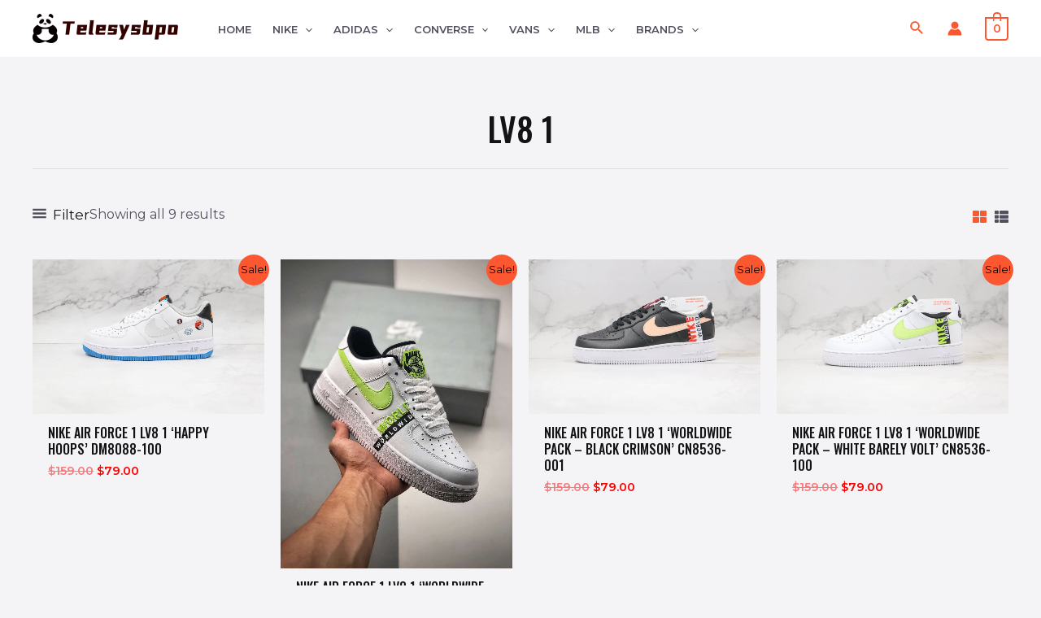

--- FILE ---
content_type: text/html; charset=UTF-8
request_url: https://www.telesysbpo.com/product-tag/lv8-1/
body_size: 59971
content:
<!DOCTYPE html>
<html dir="ltr" lang="en-US" prefix="og: https://ogp.me/ns#">
<head>
<meta charset="UTF-8">
<meta name="viewport" content="width=device-width, initial-scale=1">
	 <link rel="profile" href="https://gmpg.org/xfn/11"> 
	 <title>Special Offer Custom Printed LV8 1 Online</title><link rel="preload" href="https://www.telesysbpo.com/wp-content/uploads/2024/05/logo_te3-179x36.png" as="image" imagesrcset="https://www.telesysbpo.com/wp-content/uploads/2024/05/logo_te3-179x36.png 179w, https://www.telesysbpo.com/wp-content/uploads/2024/05/logo_te3-300x61.png 300w, https://www.telesysbpo.com/wp-content/uploads/2024/05/logo_te3-600x121.png 600w, https://www.telesysbpo.com/wp-content/uploads/2024/05/logo_te3-64x13.png 64w, https://www.telesysbpo.com/wp-content/uploads/2024/05/logo_te3.png 721w" imagesizes="(max-width: 179px) 100vw, 179px" /><link rel="preload" href="https://www.telesysbpo.com/wp-content/uploads/catalog/data/2402/09/ipk181338082318774830/get-rid-of-nike-air-force-1-lv8-1-happy-hoops-dm8088-100-6816.jpg" as="image" /><link rel="preload" href="https://www.telesysbpo.com/wp-content/uploads/catalog/data/2402/09/zqf181913082309051613/cash-back-for-nike-air-force-1-lv8-1-worldwide-pack-white-barely-volt-cn8536-100-4312.jpg" as="image" /><link rel='preload' href='https://www.telesysbpo.com/wp-content/cache/perfmatters/www.telesysbpo.com/css/tax.used.css?ver=1737105226' as='style' onload="this.rel='stylesheet';this.removeAttribute('onload');"><link rel="stylesheet" id="perfmatters-used-css" href="https://www.telesysbpo.com/wp-content/cache/perfmatters/www.telesysbpo.com/css/tax.used.css?ver=1737105226" media="all" />

		<!-- All in One SEO Pro 4.5.3.1 - aioseo.com -->
		<meta name="description" content="Fast Shipping! Coupon Code For Special Discounts. 100% Original Sale." />
		<meta name="robots" content="max-image-preview:large" />
		<link rel="canonical" href="https://www.telesysbpo.com/product-tag/lv8-1/" />
		<meta name="generator" content="All in One SEO Pro (AIOSEO) 4.5.3.1" />
		<meta property="og:locale" content="en_US" />
		<meta property="og:site_name" content="telesysbpo -" />
		<meta property="og:type" content="article" />
		<meta property="og:title" content="Special Offer Custom Printed LV8 1 Online" />
		<meta property="og:description" content="Fast Shipping! Coupon Code For Special Discounts. 100% Original Sale." />
		<meta property="og:url" content="https://www.telesysbpo.com/product-tag/lv8-1/" />
		<meta property="og:image" content="https://w21.3wclothes.com/wp-content/uploads/2021/12/cropped-logo.png" />
		<meta property="og:image:secure_url" content="https://w21.3wclothes.com/wp-content/uploads/2021/12/cropped-logo.png" />
		<meta name="twitter:card" content="summary" />
		<meta name="twitter:title" content="Special Offer Custom Printed LV8 1 Online" />
		<meta name="twitter:description" content="Fast Shipping! Coupon Code For Special Discounts. 100% Original Sale." />
		<meta name="twitter:image" content="https://w21.3wclothes.com/wp-content/uploads/2021/12/cropped-logo.png" />
		<script type="application/ld+json" class="aioseo-schema">
			{"@context":"https:\/\/schema.org","@graph":[{"@type":"BreadcrumbList","@id":"https:\/\/www.telesysbpo.com\/product-tag\/lv8-1\/#breadcrumblist","itemListElement":[{"@type":"ListItem","@id":"https:\/\/www.telesysbpo.com\/#listItem","position":1,"name":"Home","item":"https:\/\/www.telesysbpo.com\/","nextItem":"https:\/\/www.telesysbpo.com\/product-tag\/lv8-1\/#listItem"},{"@type":"ListItem","@id":"https:\/\/www.telesysbpo.com\/product-tag\/lv8-1\/#listItem","position":2,"name":"LV8 1","previousItem":"https:\/\/www.telesysbpo.com\/#listItem"}]},{"@type":"CollectionPage","@id":"https:\/\/www.telesysbpo.com\/product-tag\/lv8-1\/#collectionpage","url":"https:\/\/www.telesysbpo.com\/product-tag\/lv8-1\/","name":"Special Offer Custom Printed LV8 1 Online","description":"Fast Shipping! Coupon Code For Special Discounts. 100% Original Sale.","inLanguage":"en-US","isPartOf":{"@id":"https:\/\/www.telesysbpo.com\/#website"},"breadcrumb":{"@id":"https:\/\/www.telesysbpo.com\/product-tag\/lv8-1\/#breadcrumblist"}},{"@type":"Organization","@id":"https:\/\/www.telesysbpo.com\/#organization","name":"Custom Print Merch","url":"https:\/\/www.telesysbpo.com\/","logo":{"@type":"ImageObject","url":"https:\/\/www.telesysbpo.com\/wp-content\/uploads\/2024\/05\/logo_te3.png","@id":"https:\/\/www.telesysbpo.com\/product-tag\/lv8-1\/#organizationLogo","width":721,"height":146},"image":{"@id":"https:\/\/www.telesysbpo.com\/#organizationLogo"},"contactPoint":{"@type":"ContactPoint","telephone":"+12602301956","contactType":"Customer Support"}},{"@type":"WebSite","@id":"https:\/\/www.telesysbpo.com\/#website","url":"https:\/\/www.telesysbpo.com\/","name":"Custom Print Merch","alternateName":"Custom Print Merch","inLanguage":"en-US","publisher":{"@id":"https:\/\/www.telesysbpo.com\/#organization"}}]}
		</script>
		<!-- All in One SEO Pro -->



<link rel='dns-prefetch' href='//use.fontawesome.com'>
<link rel='dns-prefetch' href='//www.telesysbpo.com' />

<link rel='dns-prefetch' href='//use.fontawesome.com' />
<style id='wp-img-auto-sizes-contain-inline-css'>
img:is([sizes=auto i],[sizes^="auto," i]){contain-intrinsic-size:3000px 1500px}
/*# sourceURL=wp-img-auto-sizes-contain-inline-css */
</style>
<link rel='stylesheet' id='flexible-shipping-free-shipping-notice-block-integration-blocks-integration-frontend-css' data-pmdelayedstyle="https://www.telesysbpo.com/wp-content/plugins/flexible-shipping/assets/blocks/free-shipping-notice-block-integration/style-index.css?ver=1706253201" media='all' />
<link rel='stylesheet' id='flexible-shipping-free-shipping-notice-block-integration-blocks-integration-editor-css' data-pmdelayedstyle="https://www.telesysbpo.com/wp-content/plugins/flexible-shipping/assets/blocks/free-shipping-notice-block-integration/style-index.css?ver=1706253201" media='all' />
<link rel='stylesheet' id='astra-theme-css-css' data-pmdelayedstyle="https://www.telesysbpo.com/wp-content/themes/astra/assets/css/minified/main.min.css?ver=4.1.8" media='all' />
<style id='astra-theme-css-inline-css'>
.ast-no-sidebar .entry-content .alignfull {margin-left: calc( -50vw + 50%);margin-right: calc( -50vw + 50%);max-width: 100vw;width: 100vw;}.ast-no-sidebar .entry-content .alignwide {margin-left: calc(-41vw + 50%);margin-right: calc(-41vw + 50%);max-width: unset;width: unset;}.ast-no-sidebar .entry-content .alignfull .alignfull,.ast-no-sidebar .entry-content .alignfull .alignwide,.ast-no-sidebar .entry-content .alignwide .alignfull,.ast-no-sidebar .entry-content .alignwide .alignwide,.ast-no-sidebar .entry-content .wp-block-column .alignfull,.ast-no-sidebar .entry-content .wp-block-column .alignwide{width: 100%;margin-left: auto;margin-right: auto;}.wp-block-gallery,.blocks-gallery-grid {margin: 0;}.wp-block-separator {max-width: 100px;}.wp-block-separator.is-style-wide,.wp-block-separator.is-style-dots {max-width: none;}.entry-content .has-2-columns .wp-block-column:first-child {padding-right: 10px;}.entry-content .has-2-columns .wp-block-column:last-child {padding-left: 10px;}@media (max-width: 782px) {.entry-content .wp-block-columns .wp-block-column {flex-basis: 100%;}.entry-content .has-2-columns .wp-block-column:first-child {padding-right: 0;}.entry-content .has-2-columns .wp-block-column:last-child {padding-left: 0;}}body .entry-content .wp-block-latest-posts {margin-left: 0;}body .entry-content .wp-block-latest-posts li {list-style: none;}.ast-no-sidebar .ast-container .entry-content .wp-block-latest-posts {margin-left: 0;}.ast-header-break-point .entry-content .alignwide {margin-left: auto;margin-right: auto;}.entry-content .blocks-gallery-item img {margin-bottom: auto;}.wp-block-pullquote {border-top: 4px solid #555d66;border-bottom: 4px solid #555d66;color: #40464d;}:root{--ast-container-default-xlg-padding:6.67em;--ast-container-default-lg-padding:5.67em;--ast-container-default-slg-padding:4.34em;--ast-container-default-md-padding:3.34em;--ast-container-default-sm-padding:6.67em;--ast-container-default-xs-padding:2.4em;--ast-container-default-xxs-padding:1.4em;--ast-code-block-background:#EEEEEE;--ast-comment-inputs-background:#FAFAFA;}html{font-size:100%;}a,.page-title{color:var(--ast-global-color-2);}a:hover,a:focus{color:var(--ast-global-color-1);}body,button,input,select,textarea,.ast-button,.ast-custom-button{font-family:'Montserrat',sans-serif;font-weight:400;font-size:16px;font-size:1rem;}blockquote{color:var(--ast-global-color-3);}p,.entry-content p{margin-bottom:1em;}h1,.entry-content h1,h2,.entry-content h2,h3,.entry-content h3,h4,.entry-content h4,h5,.entry-content h5,h6,.entry-content h6,.site-title,.site-title a{font-family:'Montserrat',sans-serif;font-weight:600;}.site-title{font-size:35px;font-size:2.1875rem;display:none;}header .custom-logo-link img{max-width:179px;}.astra-logo-svg{width:179px;}.site-header .site-description{font-size:15px;font-size:0.9375rem;display:none;}.entry-title{font-size:30px;font-size:1.875rem;}h1,.entry-content h1{font-size:88px;font-size:5.5rem;font-weight:500;font-family:'Oswald',sans-serif;text-transform:uppercase;}h2,.entry-content h2{font-size:48px;font-size:3rem;font-weight:500;font-family:'Oswald',sans-serif;text-transform:uppercase;}h3,.entry-content h3{font-size:32px;font-size:2rem;font-weight:500;font-family:'Oswald',sans-serif;text-transform:uppercase;}h4,.entry-content h4{font-size:22px;font-size:1.375rem;font-family:'Montserrat',sans-serif;}h5,.entry-content h5{font-size:18px;font-size:1.125rem;font-family:'Montserrat',sans-serif;}h6,.entry-content h6{font-size:14px;font-size:0.875rem;font-family:'Montserrat',sans-serif;}::selection{background-color:var(--ast-global-color-0);color:#000000;}body,h1,.entry-title a,.entry-content h1,h2,.entry-content h2,h3,.entry-content h3,h4,.entry-content h4,h5,.entry-content h5,h6,.entry-content h6{color:var(--ast-global-color-3);}.tagcloud a:hover,.tagcloud a:focus,.tagcloud a.current-item{color:#ffffff;border-color:var(--ast-global-color-2);background-color:var(--ast-global-color-2);}input:focus,input[type="text"]:focus,input[type="email"]:focus,input[type="url"]:focus,input[type="password"]:focus,input[type="reset"]:focus,input[type="search"]:focus,textarea:focus{border-color:var(--ast-global-color-2);}input[type="radio"]:checked,input[type=reset],input[type="checkbox"]:checked,input[type="checkbox"]:hover:checked,input[type="checkbox"]:focus:checked,input[type=range]::-webkit-slider-thumb{border-color:var(--ast-global-color-2);background-color:var(--ast-global-color-2);box-shadow:none;}.site-footer a:hover + .post-count,.site-footer a:focus + .post-count{background:var(--ast-global-color-2);border-color:var(--ast-global-color-2);}.single .nav-links .nav-previous,.single .nav-links .nav-next{color:var(--ast-global-color-2);}.entry-meta,.entry-meta *{line-height:1.45;color:var(--ast-global-color-2);}.entry-meta a:hover,.entry-meta a:hover *,.entry-meta a:focus,.entry-meta a:focus *,.page-links > .page-link,.page-links .page-link:hover,.post-navigation a:hover{color:var(--ast-global-color-1);}#cat option,.secondary .calendar_wrap thead a,.secondary .calendar_wrap thead a:visited{color:var(--ast-global-color-2);}.secondary .calendar_wrap #today,.ast-progress-val span{background:var(--ast-global-color-2);}.secondary a:hover + .post-count,.secondary a:focus + .post-count{background:var(--ast-global-color-2);border-color:var(--ast-global-color-2);}.calendar_wrap #today > a{color:#ffffff;}.page-links .page-link,.single .post-navigation a{color:var(--ast-global-color-2);}.widget-title{font-size:22px;font-size:1.375rem;color:var(--ast-global-color-3);}.single .ast-author-details .author-title{color:var(--ast-global-color-1);}a:focus-visible,.ast-menu-toggle:focus-visible,.site .skip-link:focus-visible,.wp-block-loginout input:focus-visible,.wp-block-search.wp-block-search__button-inside .wp-block-search__inside-wrapper,.ast-header-navigation-arrow:focus-visible{outline-style:dotted;outline-color:inherit;outline-width:thin;border-color:transparent;}input:focus,input[type="text"]:focus,input[type="email"]:focus,input[type="url"]:focus,input[type="password"]:focus,input[type="reset"]:focus,input[type="search"]:focus,textarea:focus,.wp-block-search__input:focus,[data-section="section-header-mobile-trigger"] .ast-button-wrap .ast-mobile-menu-trigger-minimal:focus,.ast-mobile-popup-drawer.active .menu-toggle-close:focus,.woocommerce-ordering select.orderby:focus,#ast-scroll-top:focus,.woocommerce a.add_to_cart_button:focus,.woocommerce .button.single_add_to_cart_button:focus{border-style:dotted;border-color:inherit;border-width:thin;outline-color:transparent;}.ast-logo-title-inline .site-logo-img{padding-right:1em;}.site-logo-img img{ transition:all 0.2s linear;}@media (max-width:921px){#ast-desktop-header{display:none;}}@media (min-width:921px){#ast-mobile-header{display:none;}}.ast-site-header-cart .cart-container,.ast-edd-site-header-cart .ast-edd-cart-container {transition: all 0.2s linear;}.ast-site-header-cart .ast-woo-header-cart-info-wrap,.ast-edd-site-header-cart .ast-edd-header-cart-info-wrap {padding: 0 6px 0 2px;font-weight: 600;line-height: 2.7;display: inline-block;}.ast-site-header-cart i.astra-icon {font-size: 20px;font-size: 1.3em;font-style: normal;font-weight: normal;position: relative;padding: 0 2px;}.ast-site-header-cart i.astra-icon.no-cart-total:after,.ast-header-break-point.ast-header-custom-item-outside .ast-edd-header-cart-info-wrap,.ast-header-break-point.ast-header-custom-item-outside .ast-woo-header-cart-info-wrap {display: none;}.ast-site-header-cart.ast-menu-cart-fill i.astra-icon,.ast-edd-site-header-cart.ast-edd-menu-cart-fill span.astra-icon {font-size: 1.1em;}.astra-cart-drawer {position: fixed;display: block;visibility: hidden;overflow: auto;-webkit-overflow-scrolling: touch;z-index: 10000;background-color: var(--ast-global-color-5);transform: translate3d(0,0,0);opacity: 0;will-change: transform;transition: 0.25s ease;}.woocommerce-mini-cart {position: relative;}.woocommerce-mini-cart::before {content: "";transition: .3s;}.woocommerce-mini-cart.ajax-mini-cart-qty-loading::before {position: absolute;top: 0;left: 0;right: 0;width: 100%;height: 100%;z-index: 1;background-color: var(--ast-global-color-5);opacity: .5;}.astra-cart-drawer {width: 460px;height: 100%;left: 100%;top: 0px;opacity: 1;transform: translate3d(0%,0,0);}.astra-cart-drawer .astra-cart-drawer-header {position: absolute;width: 100%;text-align: left;text-transform: inherit;font-weight: 500;border-bottom: 1px solid var(--ast-border-color);padding: 1.34em;line-height: 1;z-index: 1;max-height: 3.5em;}.astra-cart-drawer .astra-cart-drawer-header .astra-cart-drawer-title {color: var(--ast-global-color-2);}.astra-cart-drawer .astra-cart-drawer-close .ast-close-svg {width: 22px;height: 22px;}.astra-cart-drawer .astra-cart-drawer-content,.astra-cart-drawer .astra-cart-drawer-content .widget_shopping_cart,.astra-cart-drawer .astra-cart-drawer-content .widget_shopping_cart_content {height: 100%;}.astra-cart-drawer .astra-cart-drawer-content {padding-top: 3.5em;}.astra-cart-drawer .ast-mini-cart-price-wrap .multiply-symbol{padding: 0 0.5em;}.astra-cart-drawer .astra-cart-drawer-content .woocommerce-mini-cart-item .ast-mini-cart-price-wrap {float: right;margin-top: 0.5em;max-width: 50%;}.astra-cart-drawer .astra-cart-drawer-content .woocommerce-mini-cart-item .variation {margin-top: 0.5em;margin-bottom: 0.5em;}.astra-cart-drawer .astra-cart-drawer-content .woocommerce-mini-cart-item .variation dt {font-weight: 500;}.astra-cart-drawer .astra-cart-drawer-content .widget_shopping_cart_content {display: flex;flex-direction: column;overflow: hidden;}.astra-cart-drawer .astra-cart-drawer-content .widget_shopping_cart_content ul li {min-height: 60px;}.woocommerce-js .astra-cart-drawer .astra-cart-drawer-content .woocommerce-mini-cart__total {display: flex;justify-content: space-between;padding: 0.7em 1.34em;margin-bottom: 0;}.woocommerce-js .astra-cart-drawer .astra-cart-drawer-content .woocommerce-mini-cart__total strong,.woocommerce-js .astra-cart-drawer .astra-cart-drawer-content .woocommerce-mini-cart__total .amount {width: 50%;}.astra-cart-drawer .astra-cart-drawer-content .woocommerce-mini-cart {padding: 1.3em;flex: 1;overflow: auto;}.astra-cart-drawer .astra-cart-drawer-content .woocommerce-mini-cart a.remove {width: 20px;height: 20px;line-height: 16px;}.astra-cart-drawer .astra-cart-drawer-content .woocommerce-mini-cart__total {padding: 1em 1.5em;margin: 0;text-align: center;}.astra-cart-drawer .astra-cart-drawer-content .woocommerce-mini-cart__buttons {padding: 1.34em;text-align: center;margin-bottom: 0;}.astra-cart-drawer .astra-cart-drawer-content .woocommerce-mini-cart__buttons .button.checkout {margin-right: 0;}.astra-cart-drawer .astra-cart-drawer-content .woocommerce-mini-cart__buttons a{width: 100%;}.woocommerce-js .astra-cart-drawer .astra-cart-drawer-content .woocommerce-mini-cart__buttons a:nth-last-child(1) {margin-bottom: 0;}.astra-cart-drawer .astra-cart-drawer-content .edd-cart-item {padding: .5em 2.6em .5em 1.5em;}.astra-cart-drawer .astra-cart-drawer-content .edd-cart-item .edd-remove-from-cart::after {width: 20px;height: 20px;line-height: 16px;}.astra-cart-drawer .astra-cart-drawer-content .edd-cart-number-of-items {padding: 1em 1.5em 1em 1.5em;margin-bottom: 0;text-align: center;}.astra-cart-drawer .astra-cart-drawer-content .edd_total {padding: .5em 1.5em;margin: 0;text-align: center;}.astra-cart-drawer .astra-cart-drawer-content .cart_item.edd_checkout {padding: 1em 1.5em 0;text-align: center;margin-top: 0;}.astra-cart-drawer .widget_shopping_cart_content > .woocommerce-mini-cart__empty-message {display: none;}.astra-cart-drawer .woocommerce-mini-cart__empty-message,.astra-cart-drawer .cart_item.empty {text-align: center;margin-top: 10px;}body.admin-bar .astra-cart-drawer {padding-top: 32px;}@media (max-width: 782px) {body.admin-bar .astra-cart-drawer {padding-top: 46px;}}.ast-mobile-cart-active body.ast-hfb-header {overflow: hidden;}.ast-mobile-cart-active .astra-mobile-cart-overlay {opacity: 1;cursor: pointer;visibility: visible;z-index: 999;}.ast-mini-cart-empty-wrap {display: flex;flex-wrap: wrap;height: 100%;align-items: flex-end;}.ast-mini-cart-empty-wrap > * {width: 100%;}.astra-cart-drawer-content .ast-mini-cart-empty {height: 100%;display: flex;flex-direction: column;justify-content: space-between;text-align: center;}.astra-cart-drawer-content .ast-mini-cart-empty .ast-mini-cart-message {display: flex;align-items: center;justify-content: center;height: 100%;padding: 1.34em;}@media (min-width: 546px) {.astra-cart-drawer .astra-cart-drawer-content.ast-large-view .woocommerce-mini-cart__buttons {display: flex;}.woocommerce-js .astra-cart-drawer .astra-cart-drawer-content.ast-large-view .woocommerce-mini-cart__buttons a,.woocommerce-js .astra-cart-drawer .astra-cart-drawer-content.ast-large-view .woocommerce-mini-cart__buttons a.checkout {margin-top: 0;margin-bottom: 0;}}.ast-site-header-cart i.astra-icon:after {content: attr(data-cart-total);position: absolute;font-family: 'Montserrat',sans-serif;font-style: normal;top: -10px;right: -12px;font-weight: bold;box-shadow: 1px 1px 3px 0px rgba(0,0,0,0.3);font-size: 11px;padding-left: 0px;padding-right: 2px;line-height: 17px;letter-spacing: -.5px;height: 18px;min-width: 18px;border-radius: 99px;text-align: center;z-index: 3;}li.woocommerce-custom-menu-item .ast-site-header-cart i.astra-icon:after,li.edd-custom-menu-item .ast-edd-site-header-cart span.astra-icon:after {padding-left: 2px;}.astra-cart-drawer .astra-cart-drawer-close {position: absolute;top: 0.5em;right: 0;border: none;margin: 0;padding: .6em 1em .4em;color: var(--ast-global-color-2);background-color: transparent;}.astra-mobile-cart-overlay {background-color: rgba(0,0,0,0.4);position: fixed;top: 0;right: 0;bottom: 0;left: 0;visibility: hidden;opacity: 0;transition: opacity 0.2s ease-in-out;}.astra-cart-drawer .astra-cart-drawer-content .edd-cart-item .edd-remove-from-cart {right: 1.2em;}.ast-header-break-point.ast-woocommerce-cart-menu.ast-hfb-header .ast-cart-menu-wrap,.ast-header-break-point.ast-hfb-header .ast-cart-menu-wrap,.ast-header-break-point .ast-edd-site-header-cart-wrap .ast-edd-cart-menu-wrap {width: auto;height: 2em;font-size: 1.4em;line-height: 2;vertical-align: middle;text-align: right;}.woocommerce-js .astra-cart-drawer .astra-cart-drawer-content .woocommerce-mini-cart__buttons .button:not(.checkout):not(.ast-continue-shopping) {margin-right: 10px;}.woocommerce-js .astra-cart-drawer .astra-cart-drawer-content .woocommerce-mini-cart__buttons .button:not(.checkout):not(.ast-continue-shopping),.ast-site-header-cart .widget_shopping_cart .buttons .button:not(.checkout),.ast-site-header-cart .ast-site-header-cart-data .ast-mini-cart-empty .woocommerce-mini-cart__buttons a.button {background-color: transparent;border-style: solid;border-width: 1px;border-color: var(--ast-global-color-0);color: var(--ast-global-color-0);}.woocommerce-js .astra-cart-drawer .astra-cart-drawer-content .woocommerce-mini-cart__buttons .button:not(.checkout):not(.ast-continue-shopping):hover,.ast-site-header-cart .widget_shopping_cart .buttons .button:not(.checkout):hover {border-color: var(--ast-global-color-1);color: var(--ast-global-color-1);}.woocommerce-js .astra-cart-drawer .astra-cart-drawer-content .woocommerce-mini-cart__buttons a.checkout {margin-left: 0;margin-top: 10px;border-style: solid;border-width: 2px;border-color: var(--ast-global-color-0);}.woocommerce-js .astra-cart-drawer .astra-cart-drawer-content .woocommerce-mini-cart__buttons a.checkout:hover {border-color: var(--ast-global-color-1);}.woocommerce-js .astra-cart-drawer .astra-cart-drawer-content .woocommerce-mini-cart__total strong{padding-right: .5em;text-align: left;font-weight: 500;}.woocommerce-js .astra-cart-drawer .astra-cart-drawer-content .woocommerce-mini-cart__total .amount{text-align: right;}.astra-cart-drawer.active {transform: translate3d(-100%,0,0);visibility: visible;}.ast-site-header-cart.ast-menu-cart-outline .ast-cart-menu-wrap,.ast-site-header-cart.ast-menu-cart-fill .ast-cart-menu-wrap,.ast-edd-site-header-cart.ast-edd-menu-cart-outline .ast-edd-cart-menu-wrap,.ast-edd-site-header-cart.ast-edd-menu-cart-fill .ast-edd-cart-menu-wrap {line-height: 1.8;}@media (max-width:921px){.astra-cart-drawer.active{width:80%;}}@media (max-width:544px){.astra-cart-drawer.active{width:100%;}}.wp-block-buttons.aligncenter{justify-content:center;}@media (min-width:1200px){.wp-block-group .has-background{padding:20px;}}@media (min-width:1200px){.ast-no-sidebar.ast-separate-container .entry-content .wp-block-group.alignwide,.ast-no-sidebar.ast-separate-container .entry-content .wp-block-cover.alignwide{margin-left:-20px;margin-right:-20px;padding-left:20px;padding-right:20px;}.ast-no-sidebar.ast-separate-container .entry-content .wp-block-cover.alignfull,.ast-no-sidebar.ast-separate-container .entry-content .wp-block-group.alignfull{margin-left:-6.67em;margin-right:-6.67em;padding-left:6.67em;padding-right:6.67em;}}@media (min-width:1200px){.wp-block-cover-image.alignwide .wp-block-cover__inner-container,.wp-block-cover.alignwide .wp-block-cover__inner-container,.wp-block-cover-image.alignfull .wp-block-cover__inner-container,.wp-block-cover.alignfull .wp-block-cover__inner-container{width:100%;}}.wp-block-columns{margin-bottom:unset;}.wp-block-image.size-full{margin:2rem 0;}.wp-block-separator.has-background{padding:0;}.wp-block-gallery{margin-bottom:1.6em;}.wp-block-group{padding-top:4em;padding-bottom:4em;}.wp-block-group__inner-container .wp-block-columns:last-child,.wp-block-group__inner-container :last-child,.wp-block-table table{margin-bottom:0;}.blocks-gallery-grid{width:100%;}.wp-block-navigation-link__content{padding:5px 0;}.wp-block-group .wp-block-group .has-text-align-center,.wp-block-group .wp-block-column .has-text-align-center{max-width:100%;}.has-text-align-center{margin:0 auto;}@media (min-width:1200px){.wp-block-cover__inner-container,.alignwide .wp-block-group__inner-container,.alignfull .wp-block-group__inner-container{max-width:1200px;margin:0 auto;}.wp-block-group.alignnone,.wp-block-group.aligncenter,.wp-block-group.alignleft,.wp-block-group.alignright,.wp-block-group.alignwide,.wp-block-columns.alignwide{margin:2rem 0 1rem 0;}}@media (max-width:1200px){.wp-block-group{padding:3em;}.wp-block-group .wp-block-group{padding:1.5em;}.wp-block-columns,.wp-block-column{margin:1rem 0;}}@media (min-width:921px){.wp-block-columns .wp-block-group{padding:2em;}}@media (max-width:544px){.wp-block-cover-image .wp-block-cover__inner-container,.wp-block-cover .wp-block-cover__inner-container{width:unset;}.wp-block-cover,.wp-block-cover-image{padding:2em 0;}.wp-block-group,.wp-block-cover{padding:2em;}.wp-block-media-text__media img,.wp-block-media-text__media video{width:unset;max-width:100%;}.wp-block-media-text.has-background .wp-block-media-text__content{padding:1em;}}.wp-block-image.aligncenter{margin-left:auto;margin-right:auto;}.wp-block-table.aligncenter{margin-left:auto;margin-right:auto;}@media (min-width:544px){.entry-content .wp-block-media-text.has-media-on-the-right .wp-block-media-text__content{padding:0 8% 0 0;}.entry-content .wp-block-media-text .wp-block-media-text__content{padding:0 0 0 8%;}.ast-plain-container .site-content .entry-content .has-custom-content-position.is-position-bottom-left > *,.ast-plain-container .site-content .entry-content .has-custom-content-position.is-position-bottom-right > *,.ast-plain-container .site-content .entry-content .has-custom-content-position.is-position-top-left > *,.ast-plain-container .site-content .entry-content .has-custom-content-position.is-position-top-right > *,.ast-plain-container .site-content .entry-content .has-custom-content-position.is-position-center-right > *,.ast-plain-container .site-content .entry-content .has-custom-content-position.is-position-center-left > *{margin:0;}}@media (max-width:544px){.entry-content .wp-block-media-text .wp-block-media-text__content{padding:8% 0;}.wp-block-media-text .wp-block-media-text__media img{width:auto;max-width:100%;}}.wp-block-button.is-style-outline .wp-block-button__link{border-color:var(--ast-global-color-0);border-top-width:2px;border-right-width:2px;border-bottom-width:2px;border-left-width:2px;}div.wp-block-button.is-style-outline > .wp-block-button__link:not(.has-text-color),div.wp-block-button.wp-block-button__link.is-style-outline:not(.has-text-color){color:var(--ast-global-color-0);}.wp-block-button.is-style-outline .wp-block-button__link:hover,div.wp-block-button.is-style-outline .wp-block-button__link:focus,div.wp-block-button.is-style-outline > .wp-block-button__link:not(.has-text-color):hover,div.wp-block-button.wp-block-button__link.is-style-outline:not(.has-text-color):hover{color:#ffffff;background-color:var(--ast-global-color-1);border-color:var(--ast-global-color-1);}.post-page-numbers.current .page-link,.ast-pagination .page-numbers.current{color:#000000;border-color:var(--ast-global-color-0);background-color:var(--ast-global-color-0);border-radius:2px;}@media (max-width:921px){.wp-block-button.is-style-outline .wp-block-button__link{padding-top:calc(15px - 2px);padding-right:calc(30px - 2px);padding-bottom:calc(15px - 2px);padding-left:calc(30px - 2px);}}@media (max-width:544px){.wp-block-button.is-style-outline .wp-block-button__link{padding-top:calc(15px - 2px);padding-right:calc(30px - 2px);padding-bottom:calc(15px - 2px);padding-left:calc(30px - 2px);}}@media (min-width:544px){.entry-content > .alignleft{margin-right:20px;}.entry-content > .alignright{margin-left:20px;}.wp-block-group.has-background{padding:20px;}}@media (max-width:921px){.ast-separate-container #primary,.ast-separate-container #secondary{padding:1.5em 0;}#primary,#secondary{padding:1.5em 0;margin:0;}.ast-left-sidebar #content > .ast-container{display:flex;flex-direction:column-reverse;width:100%;}.ast-separate-container .ast-article-post,.ast-separate-container .ast-article-single{padding:1.5em 2.14em;}.ast-author-box img.avatar{margin:20px 0 0 0;}}@media (min-width:922px){.ast-separate-container.ast-right-sidebar #primary,.ast-separate-container.ast-left-sidebar #primary{border:0;}.search-no-results.ast-separate-container #primary{margin-bottom:4em;}}.elementor-button-wrapper .elementor-button{border-style:solid;text-decoration:none;border-top-width:0;border-right-width:0;border-left-width:0;border-bottom-width:0;}body .elementor-button.elementor-size-sm,body .elementor-button.elementor-size-xs,body .elementor-button.elementor-size-md,body .elementor-button.elementor-size-lg,body .elementor-button.elementor-size-xl,body .elementor-button{border-top-left-radius:24px;border-top-right-radius:24px;border-bottom-right-radius:24px;border-bottom-left-radius:24px;padding-top:16px;padding-right:32px;padding-bottom:16px;padding-left:32px;}@media (max-width:921px){.elementor-button-wrapper .elementor-button.elementor-size-sm,.elementor-button-wrapper .elementor-button.elementor-size-xs,.elementor-button-wrapper .elementor-button.elementor-size-md,.elementor-button-wrapper .elementor-button.elementor-size-lg,.elementor-button-wrapper .elementor-button.elementor-size-xl,.elementor-button-wrapper .elementor-button{padding-top:14px;padding-right:30px;padding-bottom:14px;padding-left:30px;}}@media (max-width:544px){.elementor-button-wrapper .elementor-button.elementor-size-sm,.elementor-button-wrapper .elementor-button.elementor-size-xs,.elementor-button-wrapper .elementor-button.elementor-size-md,.elementor-button-wrapper .elementor-button.elementor-size-lg,.elementor-button-wrapper .elementor-button.elementor-size-xl,.elementor-button-wrapper .elementor-button{padding-top:12px;padding-right:28px;padding-bottom:12px;padding-left:28px;}}.elementor-button-wrapper .elementor-button{border-color:var(--ast-global-color-0);background-color:var(--ast-global-color-0);}.elementor-button-wrapper .elementor-button:hover,.elementor-button-wrapper .elementor-button:focus{color:#ffffff;background-color:var(--ast-global-color-1);border-color:var(--ast-global-color-1);}.wp-block-button .wp-block-button__link ,.elementor-button-wrapper .elementor-button,.elementor-button-wrapper .elementor-button:visited{color:#ffffff;}.elementor-button-wrapper .elementor-button{font-family:'Montserrat',sans-serif;font-weight:600;font-size:14px;font-size:0.875rem;line-height:1em;text-transform:uppercase;letter-spacing:1px;}body .elementor-button.elementor-size-sm,body .elementor-button.elementor-size-xs,body .elementor-button.elementor-size-md,body .elementor-button.elementor-size-lg,body .elementor-button.elementor-size-xl,body .elementor-button{font-size:14px;font-size:0.875rem;}.wp-block-button .wp-block-button__link:hover,.wp-block-button .wp-block-button__link:focus{color:#ffffff;background-color:var(--ast-global-color-1);border-color:var(--ast-global-color-1);}.wp-block-button .wp-block-button__link{border:none;background-color:var(--ast-global-color-0);color:#ffffff;font-family:'Montserrat',sans-serif;font-weight:600;line-height:1em;text-transform:uppercase;letter-spacing:1px;font-size:14px;font-size:0.875rem;padding:15px 30px;border-top-left-radius:24px;border-top-right-radius:24px;border-bottom-right-radius:24px;border-bottom-left-radius:24px;}.wp-block-button.is-style-outline .wp-block-button__link{border-style:solid;border-top-width:2px;border-right-width:2px;border-left-width:2px;border-bottom-width:2px;border-color:var(--ast-global-color-0);padding-top:calc(15px - 2px);padding-right:calc(30px - 2px);padding-bottom:calc(15px - 2px);padding-left:calc(30px - 2px);}@media (max-width:921px){.wp-block-button .wp-block-button__link{font-size:12px;font-size:0.75rem;border:none;padding:15px 30px;}.wp-block-button.is-style-outline .wp-block-button__link{padding-top:calc(15px - 2px);padding-right:calc(30px - 2px);padding-bottom:calc(15px - 2px);padding-left:calc(30px - 2px);}}@media (max-width:544px){.wp-block-button .wp-block-button__link{font-size:11px;font-size:0.6875rem;border:none;padding:15px 30px;}.wp-block-button.is-style-outline .wp-block-button__link{padding-top:calc(15px - 2px);padding-right:calc(30px - 2px);padding-bottom:calc(15px - 2px);padding-left:calc(30px - 2px);}}.menu-toggle,button,.ast-button,.ast-custom-button,.button,input#submit,input[type="button"],input[type="submit"],input[type="reset"]{border-style:solid;border-top-width:0;border-right-width:0;border-left-width:0;border-bottom-width:0;color:#ffffff;border-color:var(--ast-global-color-0);background-color:var(--ast-global-color-0);padding-top:16px;padding-right:32px;padding-bottom:16px;padding-left:32px;font-family:'Montserrat',sans-serif;font-weight:600;font-size:14px;font-size:0.875rem;line-height:1em;text-transform:uppercase;letter-spacing:1px;border-top-left-radius:24px;border-top-right-radius:24px;border-bottom-right-radius:24px;border-bottom-left-radius:24px;}button:focus,.menu-toggle:hover,button:hover,.ast-button:hover,.ast-custom-button:hover .button:hover,.ast-custom-button:hover ,input[type=reset]:hover,input[type=reset]:focus,input#submit:hover,input#submit:focus,input[type="button"]:hover,input[type="button"]:focus,input[type="submit"]:hover,input[type="submit"]:focus{color:#ffffff;background-color:var(--ast-global-color-1);border-color:var(--ast-global-color-1);}@media (max-width:921px){.menu-toggle,button,.ast-button,.ast-custom-button,.button,input#submit,input[type="button"],input[type="submit"],input[type="reset"]{padding-top:14px;padding-right:30px;padding-bottom:14px;padding-left:30px;font-size:12px;font-size:0.75rem;}}@media (max-width:544px){.menu-toggle,button,.ast-button,.ast-custom-button,.button,input#submit,input[type="button"],input[type="submit"],input[type="reset"]{padding-top:12px;padding-right:28px;padding-bottom:12px;padding-left:28px;font-size:11px;font-size:0.6875rem;}}@media (max-width:921px){.menu-toggle,button,.ast-button,.button,input#submit,input[type="button"],input[type="submit"],input[type="reset"]{font-size:12px;font-size:0.75rem;}.ast-mobile-header-stack .main-header-bar .ast-search-menu-icon{display:inline-block;}.ast-header-break-point.ast-header-custom-item-outside .ast-mobile-header-stack .main-header-bar .ast-search-icon{margin:0;}.ast-comment-avatar-wrap img{max-width:2.5em;}.ast-separate-container .ast-comment-list li.depth-1{padding:1.5em 2.14em;}.ast-separate-container .comment-respond{padding:2em 2.14em;}.ast-comment-meta{padding:0 1.8888em 1.3333em;}}@media (min-width:544px){.ast-container{max-width:100%;}}@media (max-width:544px){.ast-separate-container .ast-article-post,.ast-separate-container .ast-article-single,.ast-separate-container .comments-title,.ast-separate-container .ast-archive-description{padding:1.5em 1em;}.ast-separate-container #content .ast-container{padding-left:0.54em;padding-right:0.54em;}.ast-separate-container .ast-comment-list li.depth-1{padding:1.5em 1em;margin-bottom:1.5em;}.ast-separate-container .ast-comment-list .bypostauthor{padding:.5em;}.ast-search-menu-icon.ast-dropdown-active .search-field{width:170px;}.menu-toggle,button,.ast-button,.button,input#submit,input[type="button"],input[type="submit"],input[type="reset"]{font-size:11px;font-size:0.6875rem;}}@media (max-width:921px){.ast-header-break-point .ast-search-menu-icon.slide-search .search-form{right:0;}.ast-header-break-point .ast-mobile-header-stack .ast-search-menu-icon.slide-search .search-form{right:-1em;}}body,.ast-separate-container{background-color:var(--ast-global-color-4);;background-image:none;;}.ast-no-sidebar.ast-separate-container .entry-content .alignfull {margin-left: -6.67em;margin-right: -6.67em;width: auto;}@media (max-width: 1200px) {.ast-no-sidebar.ast-separate-container .entry-content .alignfull {margin-left: -2.4em;margin-right: -2.4em;}}@media (max-width: 768px) {.ast-no-sidebar.ast-separate-container .entry-content .alignfull {margin-left: -2.14em;margin-right: -2.14em;}}@media (max-width: 544px) {.ast-no-sidebar.ast-separate-container .entry-content .alignfull {margin-left: -1em;margin-right: -1em;}}.ast-no-sidebar.ast-separate-container .entry-content .alignwide {margin-left: -20px;margin-right: -20px;}.ast-no-sidebar.ast-separate-container .entry-content .wp-block-column .alignfull,.ast-no-sidebar.ast-separate-container .entry-content .wp-block-column .alignwide {margin-left: auto;margin-right: auto;width: 100%;}@media (max-width:921px){.widget-title{font-size:21px;font-size:1.4rem;}body,button,input,select,textarea,.ast-button,.ast-custom-button{font-size:15px;font-size:0.9375rem;}#secondary,#secondary button,#secondary input,#secondary select,#secondary textarea{font-size:15px;font-size:0.9375rem;}.site-title{display:none;}.site-header .site-description{display:none;}.entry-title{font-size:30px;}h1,.entry-content h1{font-size:64px;}h2,.entry-content h2{font-size:40px;}h3,.entry-content h3{font-size:26px;}h4,.entry-content h4{font-size:20px;font-size:1.25rem;}h5,.entry-content h5{font-size:17px;font-size:1.0625rem;}h6,.entry-content h6{font-size:13px;font-size:0.8125rem;}.astra-logo-svg{width:170px;}header .custom-logo-link img,.ast-header-break-point .site-logo-img .custom-mobile-logo-link img{max-width:170px;}body,.ast-separate-container{background-color:var(--ast-global-color-4);;background-image:none;;}}@media (max-width:544px){.widget-title{font-size:20px;font-size:1.4285714285714rem;}body,button,input,select,textarea,.ast-button,.ast-custom-button{font-size:14px;font-size:0.875rem;}#secondary,#secondary button,#secondary input,#secondary select,#secondary textarea{font-size:14px;font-size:0.875rem;}.site-title{display:none;}.site-header .site-description{display:none;}.entry-title{font-size:30px;}h1,.entry-content h1{font-size:48px;}h2,.entry-content h2{font-size:32px;}h3,.entry-content h3{font-size:22px;}h4,.entry-content h4{font-size:20px;font-size:1.25rem;}h5,.entry-content h5{font-size:16px;font-size:1rem;}h6,.entry-content h6{font-size:12px;font-size:0.75rem;}header .custom-logo-link img,.ast-header-break-point .site-branding img,.ast-header-break-point .custom-logo-link img{max-width:150px;}.astra-logo-svg{width:150px;}.ast-header-break-point .site-logo-img .custom-mobile-logo-link img{max-width:150px;}body,.ast-separate-container{background-color:var(--ast-global-color-4);;background-image:none;;}}@media (max-width:544px){html{font-size:100%;}}@media (min-width:922px){.ast-container{max-width:1240px;}}@media (min-width:922px){.site-content .ast-container{display:flex;}}@media (max-width:921px){.site-content .ast-container{flex-direction:column;}}@media (min-width:922px){.main-header-menu .sub-menu .menu-item.ast-left-align-sub-menu:hover > .sub-menu,.main-header-menu .sub-menu .menu-item.ast-left-align-sub-menu.focus > .sub-menu{margin-left:-0px;}}.footer-widget-area[data-section^="section-fb-html-"] .ast-builder-html-element{text-align:center;}blockquote {padding: 1.2em;}:root .has-ast-global-color-0-color{color:var(--ast-global-color-0);}:root .has-ast-global-color-0-background-color{background-color:var(--ast-global-color-0);}:root .wp-block-button .has-ast-global-color-0-color{color:var(--ast-global-color-0);}:root .wp-block-button .has-ast-global-color-0-background-color{background-color:var(--ast-global-color-0);}:root .has-ast-global-color-1-color{color:var(--ast-global-color-1);}:root .has-ast-global-color-1-background-color{background-color:var(--ast-global-color-1);}:root .wp-block-button .has-ast-global-color-1-color{color:var(--ast-global-color-1);}:root .wp-block-button .has-ast-global-color-1-background-color{background-color:var(--ast-global-color-1);}:root .has-ast-global-color-2-color{color:var(--ast-global-color-2);}:root .has-ast-global-color-2-background-color{background-color:var(--ast-global-color-2);}:root .wp-block-button .has-ast-global-color-2-color{color:var(--ast-global-color-2);}:root .wp-block-button .has-ast-global-color-2-background-color{background-color:var(--ast-global-color-2);}:root .has-ast-global-color-3-color{color:var(--ast-global-color-3);}:root .has-ast-global-color-3-background-color{background-color:var(--ast-global-color-3);}:root .wp-block-button .has-ast-global-color-3-color{color:var(--ast-global-color-3);}:root .wp-block-button .has-ast-global-color-3-background-color{background-color:var(--ast-global-color-3);}:root .has-ast-global-color-4-color{color:var(--ast-global-color-4);}:root .has-ast-global-color-4-background-color{background-color:var(--ast-global-color-4);}:root .wp-block-button .has-ast-global-color-4-color{color:var(--ast-global-color-4);}:root .wp-block-button .has-ast-global-color-4-background-color{background-color:var(--ast-global-color-4);}:root .has-ast-global-color-5-color{color:var(--ast-global-color-5);}:root .has-ast-global-color-5-background-color{background-color:var(--ast-global-color-5);}:root .wp-block-button .has-ast-global-color-5-color{color:var(--ast-global-color-5);}:root .wp-block-button .has-ast-global-color-5-background-color{background-color:var(--ast-global-color-5);}:root .has-ast-global-color-6-color{color:var(--ast-global-color-6);}:root .has-ast-global-color-6-background-color{background-color:var(--ast-global-color-6);}:root .wp-block-button .has-ast-global-color-6-color{color:var(--ast-global-color-6);}:root .wp-block-button .has-ast-global-color-6-background-color{background-color:var(--ast-global-color-6);}:root .has-ast-global-color-7-color{color:var(--ast-global-color-7);}:root .has-ast-global-color-7-background-color{background-color:var(--ast-global-color-7);}:root .wp-block-button .has-ast-global-color-7-color{color:var(--ast-global-color-7);}:root .wp-block-button .has-ast-global-color-7-background-color{background-color:var(--ast-global-color-7);}:root .has-ast-global-color-8-color{color:var(--ast-global-color-8);}:root .has-ast-global-color-8-background-color{background-color:var(--ast-global-color-8);}:root .wp-block-button .has-ast-global-color-8-color{color:var(--ast-global-color-8);}:root .wp-block-button .has-ast-global-color-8-background-color{background-color:var(--ast-global-color-8);}:root{--ast-global-color-0:#fb5832;--ast-global-color-1:rgba(251,87,50,0.8);--ast-global-color-2:#131316;--ast-global-color-3:#52505e;--ast-global-color-4:#f4f4f6;--ast-global-color-5:#FFFFFF;--ast-global-color-6:#131316;--ast-global-color-7:#424242;--ast-global-color-8:#000000;}:root {--ast-border-color : #dddddd;}.ast-archive-entry-banner {-js-display: flex;display: flex;flex-direction: column;justify-content: center;text-align: center;position: relative;background: #eeeeee;}.ast-archive-entry-banner[data-banner-width-type="custom"] {margin: 0 auto;width: 100%;}.ast-archive-entry-banner[data-banner-layout="layout-1"] {background: inherit;padding: 20px 0;text-align: left;}body.archive .ast-archive-description{max-width:1200px;width:100%;text-align:center;}body.archive .ast-archive-description .ast-archive-title,body.archive .ast-archive-description .ast-archive-title *{font-size:40px;font-size:2.5rem;}body.archive .ast-archive-description > *:not(:last-child){margin-bottom:10px;}@media (max-width:921px){body.archive .ast-archive-description{text-align:center;}}@media (max-width:544px){body.archive .ast-archive-description{text-align:center;}}.ast-breadcrumbs .trail-browse,.ast-breadcrumbs .trail-items,.ast-breadcrumbs .trail-items li{display:inline-block;margin:0;padding:0;border:none;background:inherit;text-indent:0;text-decoration:none;}.ast-breadcrumbs .trail-browse{font-size:inherit;font-style:inherit;font-weight:inherit;color:inherit;}.ast-breadcrumbs .trail-items{list-style:none;}.trail-items li::after{padding:0 0.3em;content:"\00bb";}.trail-items li:last-of-type::after{display:none;}h1,.entry-content h1,h2,.entry-content h2,h3,.entry-content h3,h4,.entry-content h4,h5,.entry-content h5,h6,.entry-content h6{color:var(--ast-global-color-2);}@media (max-width:921px){.ast-builder-grid-row-container.ast-builder-grid-row-tablet-3-firstrow .ast-builder-grid-row > *:first-child,.ast-builder-grid-row-container.ast-builder-grid-row-tablet-3-lastrow .ast-builder-grid-row > *:last-child{grid-column:1 / -1;}}@media (max-width:544px){.ast-builder-grid-row-container.ast-builder-grid-row-mobile-3-firstrow .ast-builder-grid-row > *:first-child,.ast-builder-grid-row-container.ast-builder-grid-row-mobile-3-lastrow .ast-builder-grid-row > *:last-child{grid-column:1 / -1;}}.ast-builder-layout-element[data-section="title_tagline"]{display:flex;}@media (max-width:921px){.ast-header-break-point .ast-builder-layout-element[data-section="title_tagline"]{display:flex;}}@media (max-width:544px){.ast-header-break-point .ast-builder-layout-element[data-section="title_tagline"]{display:flex;}}.ast-builder-menu-1{font-family:inherit;font-weight:600;text-transform:uppercase;}.ast-builder-menu-1 .menu-item > .menu-link{line-height:1em;font-size:13px;font-size:0.8125rem;color:var(--ast-global-color-3);}.ast-builder-menu-1 .menu-item > .ast-menu-toggle{color:var(--ast-global-color-3);}.ast-builder-menu-1 .menu-item:hover > .menu-link,.ast-builder-menu-1 .inline-on-mobile .menu-item:hover > .ast-menu-toggle{color:var(--ast-global-color-1);}.ast-builder-menu-1 .menu-item:hover > .ast-menu-toggle{color:var(--ast-global-color-1);}.ast-builder-menu-1 .menu-item.current-menu-item > .menu-link,.ast-builder-menu-1 .inline-on-mobile .menu-item.current-menu-item > .ast-menu-toggle,.ast-builder-menu-1 .current-menu-ancestor > .menu-link{color:var(--ast-global-color-1);}.ast-builder-menu-1 .menu-item.current-menu-item > .ast-menu-toggle{color:var(--ast-global-color-1);}.ast-builder-menu-1 .sub-menu,.ast-builder-menu-1 .inline-on-mobile .sub-menu{border-top-width:2px;border-bottom-width:0;border-right-width:0;border-left-width:0;border-color:var(--ast-global-color-0);border-style:solid;}.ast-builder-menu-1 .main-header-menu > .menu-item > .sub-menu,.ast-builder-menu-1 .main-header-menu > .menu-item > .astra-full-megamenu-wrapper{margin-top:25px;}.ast-desktop .ast-builder-menu-1 .main-header-menu > .menu-item > .sub-menu:before,.ast-desktop .ast-builder-menu-1 .main-header-menu > .menu-item > .astra-full-megamenu-wrapper:before{height:calc( 25px + 5px );}.ast-desktop .ast-builder-menu-1 .menu-item .sub-menu .menu-link{border-style:none;}@media (max-width:921px){.ast-header-break-point .ast-builder-menu-1 .menu-item.menu-item-has-children > .ast-menu-toggle{top:0;}.ast-builder-menu-1 .inline-on-mobile .menu-item.menu-item-has-children > .ast-menu-toggle{right:-15px;}.ast-builder-menu-1 .menu-item-has-children > .menu-link:after{content:unset;}.ast-builder-menu-1 .main-header-menu > .menu-item > .sub-menu,.ast-builder-menu-1 .main-header-menu > .menu-item > .astra-full-megamenu-wrapper{margin-top:0;}}@media (max-width:544px){.ast-header-break-point .ast-builder-menu-1 .menu-item.menu-item-has-children > .ast-menu-toggle{top:0;}.ast-builder-menu-1 .main-header-menu > .menu-item > .sub-menu,.ast-builder-menu-1 .main-header-menu > .menu-item > .astra-full-megamenu-wrapper{margin-top:0;}}.ast-builder-menu-1{display:flex;}@media (max-width:921px){.ast-header-break-point .ast-builder-menu-1{display:flex;}}@media (max-width:544px){.ast-header-break-point .ast-builder-menu-1{display:flex;}}.ast-builder-html-element img.alignnone{display:inline-block;}.ast-builder-html-element p:first-child{margin-top:0;}.ast-builder-html-element p:last-child{margin-bottom:0;}.ast-header-break-point .main-header-bar .ast-builder-html-element{line-height:1.85714285714286;}.ast-header-html-1 .ast-builder-html-element{font-size:15px;font-size:0.9375rem;}.ast-header-html-1{font-size:15px;font-size:0.9375rem;}.ast-header-html-1{display:flex;}@media (max-width:921px){.ast-header-break-point .ast-header-html-1{display:flex;}}@media (max-width:544px){.ast-header-break-point .ast-header-html-1{display:flex;}}.main-header-bar .main-header-bar-navigation .ast-search-icon {display: block;z-index: 4;position: relative;}.ast-search-icon .ast-icon {z-index: 4;}.ast-search-icon {z-index: 4;position: relative;line-height: normal;}.main-header-bar .ast-search-menu-icon .search-form {background-color: #ffffff;}.ast-search-menu-icon.ast-dropdown-active.slide-search .search-form {visibility: visible;opacity: 1;}.ast-search-menu-icon .search-form {border: 1px solid #e7e7e7;line-height: normal;padding: 0 3em 0 0;border-radius: 2px;display: inline-block;-webkit-backface-visibility: hidden;backface-visibility: hidden;position: relative;color: inherit;background-color: #fff;}.ast-search-menu-icon .astra-search-icon {-js-display: flex;display: flex;line-height: normal;}.ast-search-menu-icon .astra-search-icon:focus {outline: none;}.ast-search-menu-icon .search-field {border: none;background-color: transparent;transition: width .2s;border-radius: inherit;color: inherit;font-size: inherit;width: 0;color: #757575;}.ast-search-menu-icon .search-submit {display: none;background: none;border: none;font-size: 1.3em;color: #757575;}.ast-search-menu-icon.ast-dropdown-active {visibility: visible;opacity: 1;position: relative;}.ast-search-menu-icon.ast-dropdown-active .search-field {width: 235px;}.ast-header-search .ast-search-menu-icon.slide-search .search-form,.ast-header-search .ast-search-menu-icon.ast-inline-search .search-form {-js-display: flex;display: flex;align-items: center;}.ast-search-menu-icon.ast-inline-search .search-field {width : 100%;padding : 0.60em;padding-right : 5.5em;}.site-header-section-left .ast-search-menu-icon.slide-search .search-form {padding-left: 3em;padding-right: unset;left: -1em;right: unset;}.site-header-section-left .ast-search-menu-icon.slide-search .search-form .search-field {margin-right: unset;margin-left: 10px;}.ast-search-menu-icon.slide-search .search-form {-webkit-backface-visibility: visible;backface-visibility: visible;visibility: hidden;opacity: 0;transition: all .2s;position: absolute;z-index: 3;right: -1em;top: 50%;transform: translateY(-50%);}.ast-header-search .ast-search-menu-icon .search-form .search-field:-ms-input-placeholder,.ast-header-search .ast-search-menu-icon .search-form .search-field:-ms-input-placeholder{opacity:0.5;}.ast-header-search .ast-search-menu-icon.slide-search .search-form,.ast-header-search .ast-search-menu-icon.ast-inline-search .search-form{-js-display:flex;display:flex;align-items:center;}.ast-builder-layout-element.ast-header-search{height:auto;}.ast-header-search .astra-search-icon{color:var(--ast-global-color-0);font-size:18px;}.ast-header-search .search-field::placeholder,.ast-header-search .ast-icon{color:var(--ast-global-color-0);}.ast-header-search .ast-search-menu-icon.ast-dropdown-active .search-field{margin-right:8px;}.ast-hfb-header .site-header-section > .ast-header-search,.ast-hfb-header .ast-header-search{margin-right:8px;}@media (max-width:921px){.ast-header-search .astra-search-icon{font-size:18px;}.ast-header-search .ast-search-menu-icon.ast-dropdown-active .search-field{margin-right:8px;}}@media (max-width:544px){.ast-header-search .astra-search-icon{font-size:18px;}.ast-header-search .ast-search-menu-icon.ast-dropdown-active .search-field{margin-right:8px;}}.ast-header-search{display:flex;}@media (max-width:921px){.ast-header-break-point .ast-header-search{display:flex;}}@media (max-width:544px){.ast-header-break-point .ast-header-search{display:flex;}}.ast-header-account-type-icon{-js-display:inline-flex;display:inline-flex;align-self:center;vertical-align:middle;}.ast-header-account-type-avatar .avatar{display:inline;border-radius:100%;max-width:100%;}.as.site-header-focus-item.ast-header-account:hover > .customize-partial-edit-shortcut{opacity:0;}.site-header-focus-item.ast-header-account:hover > * > .customize-partial-edit-shortcut{opacity:1;}.ast-header-account-wrap .ast-header-account-type-icon .ahfb-svg-iconset svg path:not( .ast-hf-account-unfill ),.ast-header-account-wrap .ast-header-account-type-icon .ahfb-svg-iconset svg circle{fill:var(--ast-global-color-0);}.ast-mobile-popup-content .ast-header-account-wrap .ast-header-account-type-icon .ahfb-svg-iconset svg path:not( .ast-hf-account-unfill ),.ast-mobile-popup-content .ast-header-account-wrap .ast-header-account-type-icon .ahfb-svg-iconset svg circle{fill:var(--ast-global-color-0);}.ast-header-account-wrap .ast-header-account-type-icon .ahfb-svg-iconset svg{height:18px;width:18px;}.ast-header-account-wrap .ast-header-account-type-avatar .avatar{width:40px;}.ast-header-account-wrap{margin-right:8px;}@media (max-width:921px){.ast-header-account-wrap .ast-header-account-type-icon .ahfb-svg-iconset svg{height:18px;width:18px;}.ast-header-account-wrap .ast-header-account-type-avatar .avatar{width:20px;}}@media (max-width:544px){.ast-header-account-wrap .ast-header-account-type-icon .ahfb-svg-iconset svg{height:18px;width:18px;}.ast-header-account-wrap .ast-header-account-type-avatar .avatar{width:20px;}}.ast-header-account-wrap{display:flex;}@media (max-width:921px){.ast-header-break-point .ast-header-account-wrap{display:flex;}}@media (max-width:544px){.ast-header-break-point .ast-header-account-wrap{display:flex;}}.ast-site-header-cart .ast-cart-menu-wrap,.ast-site-header-cart .ast-addon-cart-wrap{color:var(--ast-global-color-0);}.ast-site-header-cart .ast-cart-menu-wrap .count,.ast-site-header-cart .ast-cart-menu-wrap .count:after,.ast-site-header-cart .ast-addon-cart-wrap .count,.ast-site-header-cart .ast-addon-cart-wrap .ast-icon-shopping-cart:after{color:var(--ast-global-color-0);border-color:var(--ast-global-color-0);}.ast-site-header-cart .ast-addon-cart-wrap .ast-icon-shopping-cart:after{color:#000000;background-color:var(--ast-global-color-0);}.ast-site-header-cart .ast-woo-header-cart-info-wrap{color:var(--ast-global-color-0);}.ast-site-header-cart .ast-addon-cart-wrap i.astra-icon:after{color:#000000;background-color:var(--ast-global-color-0);}.ast-site-header-cart a.cart-container *{transition:none;}.ast-site-header-cart .ast-addon-cart-wrap i.astra-icon:after,.ast-theme-transparent-header .ast-site-header-cart .ast-addon-cart-wrap i.astra-icon:after{color:#000000;}.ast-desktop-cart-flyout.ast-site-header-cart:focus .widget_shopping_cart,.ast-desktop-cart-flyout.ast-site-header-cart:hover .widget_shopping_cart{opacity:0;visibility:hidden;}.ast-desktop .astra-cart-drawer{width:35%;}@media (max-width:921px){.astra-cart-drawer.active{width:50%;}}@media (max-width:544px){.astra-cart-drawer.active{width:80%;}}.ast-site-header-cart .ast-cart-menu-wrap,.ast-site-header-cart .ast-addon-cart-wrap{color:var(--ast-global-color-0);}.ast-menu-cart-outline .ast-cart-menu-wrap .count,.ast-menu-cart-outline .ast-addon-cart-wrap{color:var(--ast-global-color-0);}.ast-site-header-cart .ast-menu-cart-outline .ast-woo-header-cart-info-wrap{color:var(--ast-global-color-0);}.ast-menu-cart-fill .ast-cart-menu-wrap .count,.ast-menu-cart-fill .ast-cart-menu-wrap,.ast-menu-cart-fill .ast-addon-cart-wrap .ast-woo-header-cart-info-wrap,.ast-menu-cart-fill .ast-addon-cart-wrap{background-color:var(--ast-global-color-0);color:#000000;}.ast-menu-cart-fill .ast-site-header-cart-li:hover .ast-cart-menu-wrap .count,.ast-menu-cart-fill .ast-site-header-cart-li:hover .ast-cart-menu-wrap,.ast-menu-cart-fill .ast-site-header-cart-li:hover .ast-addon-cart-wrap,.ast-menu-cart-fill .ast-site-header-cart-li:hover .ast-addon-cart-wrap .ast-woo-header-cart-info-wrap,.ast-menu-cart-fill .ast-site-header-cart-li:hover .ast-addon-cart-wrap i.astra-icon:after{color:#000000;}.ast-site-header-cart .ast-site-header-cart-li:hover .ast-addon-cart-wrap i.astra-icon:after{color:#000000;}.ast-site-header-cart.ast-menu-cart-fill .ast-site-header-cart-li:hover .astra-icon{color:#000000;}#ast-site-header-cart .widget_shopping_cart:before,#ast-site-header-cart .widget_shopping_cart:after{transition:all 0.3s ease;margin-left:0.5em;}.ast-header-woo-cart{display:flex;}@media (max-width:921px){.ast-header-break-point .ast-header-woo-cart{display:flex;}}@media (max-width:544px){.ast-header-break-point .ast-header-woo-cart{display:flex;}}.site-below-footer-wrap{padding-top:20px;padding-bottom:20px;}.site-below-footer-wrap[data-section="section-below-footer-builder"]{background-color:rgba(0,0,0,0);;background-image:none;;min-height:80px;}.site-below-footer-wrap[data-section="section-below-footer-builder"] .ast-builder-grid-row{max-width:1200px;margin-left:auto;margin-right:auto;}.site-below-footer-wrap[data-section="section-below-footer-builder"] .ast-builder-grid-row,.site-below-footer-wrap[data-section="section-below-footer-builder"] .site-footer-section{align-items:flex-start;}.site-below-footer-wrap[data-section="section-below-footer-builder"].ast-footer-row-inline .site-footer-section{display:flex;margin-bottom:0;}.ast-builder-grid-row-2-equal .ast-builder-grid-row{grid-template-columns:repeat( 2,1fr );}@media (max-width:921px){.site-below-footer-wrap[data-section="section-below-footer-builder"].ast-footer-row-tablet-inline .site-footer-section{display:flex;margin-bottom:0;}.site-below-footer-wrap[data-section="section-below-footer-builder"].ast-footer-row-tablet-stack .site-footer-section{display:block;margin-bottom:10px;}.ast-builder-grid-row-container.ast-builder-grid-row-tablet-2-equal .ast-builder-grid-row{grid-template-columns:repeat( 2,1fr );}}@media (max-width:544px){.site-below-footer-wrap[data-section="section-below-footer-builder"].ast-footer-row-mobile-inline .site-footer-section{display:flex;margin-bottom:0;}.site-below-footer-wrap[data-section="section-below-footer-builder"].ast-footer-row-mobile-stack .site-footer-section{display:block;margin-bottom:10px;}.ast-builder-grid-row-container.ast-builder-grid-row-mobile-full .ast-builder-grid-row{grid-template-columns:1fr;}}.site-below-footer-wrap[data-section="section-below-footer-builder"]{padding-top:40px;padding-bottom:40px;padding-left:40px;padding-right:40px;}@media (max-width:921px){.site-below-footer-wrap[data-section="section-below-footer-builder"]{padding-top:40px;padding-bottom:40px;padding-left:40px;padding-right:40px;}}@media (max-width:544px){.site-below-footer-wrap[data-section="section-below-footer-builder"]{padding-top:24px;padding-bottom:24px;padding-left:24px;padding-right:24px;}}.site-below-footer-wrap[data-section="section-below-footer-builder"]{display:grid;}@media (max-width:921px){.ast-header-break-point .site-below-footer-wrap[data-section="section-below-footer-builder"]{display:grid;}}@media (max-width:544px){.ast-header-break-point .site-below-footer-wrap[data-section="section-below-footer-builder"]{display:grid;}}.ast-builder-html-element img.alignnone{display:inline-block;}.ast-builder-html-element p:first-child{margin-top:0;}.ast-builder-html-element p:last-child{margin-bottom:0;}.ast-header-break-point .main-header-bar .ast-builder-html-element{line-height:1.85714285714286;}.footer-widget-area[data-section="section-fb-html-1"] .ast-builder-html-element{color:#888698;font-size:14px;font-size:0.875rem;}@media (max-width:544px){.footer-widget-area[data-section="section-fb-html-1"] .ast-builder-html-element{font-size:13px;font-size:0.8125rem;}}.footer-widget-area[data-section="section-fb-html-1"]{font-size:14px;font-size:0.875rem;}@media (max-width:544px){.footer-widget-area[data-section="section-fb-html-1"]{font-size:13px;font-size:0.8125rem;}}.footer-widget-area[data-section="section-fb-html-1"]{display:block;}@media (max-width:921px){.ast-header-break-point .footer-widget-area[data-section="section-fb-html-1"]{display:block;}}@media (max-width:544px){.ast-header-break-point .footer-widget-area[data-section="section-fb-html-1"]{display:block;}}.footer-widget-area[data-section="section-fb-html-1"] .ast-builder-html-element{text-align:right;}@media (max-width:921px){.footer-widget-area[data-section="section-fb-html-1"] .ast-builder-html-element{text-align:right;}}@media (max-width:544px){.footer-widget-area[data-section="section-fb-html-1"] .ast-builder-html-element{text-align:center;}}.ast-footer-copyright{text-align:left;}.ast-footer-copyright {color:var(--ast-global-color-4);}@media (max-width:921px){.ast-footer-copyright{text-align:left;}}@media (max-width:544px){.ast-footer-copyright{text-align:center;}}.ast-footer-copyright {font-size:14px;font-size:0.875rem;}@media (max-width:544px){.ast-footer-copyright {font-size:13px;font-size:0.8125rem;}}.ast-footer-copyright.ast-builder-layout-element{display:flex;}@media (max-width:921px){.ast-header-break-point .ast-footer-copyright.ast-builder-layout-element{display:flex;}}@media (max-width:544px){.ast-header-break-point .ast-footer-copyright.ast-builder-layout-element{display:flex;}}.site-footer{background-color:var(--ast-global-color-2);;background-image:none;;}.site-primary-footer-wrap{padding-top:45px;padding-bottom:45px;}.site-primary-footer-wrap[data-section="section-primary-footer-builder"]{background-color:var(--ast-global-color-2);;background-image:none;;}.site-primary-footer-wrap[data-section="section-primary-footer-builder"] .ast-builder-grid-row{max-width:1200px;margin-left:auto;margin-right:auto;}.site-primary-footer-wrap[data-section="section-primary-footer-builder"] .ast-builder-grid-row,.site-primary-footer-wrap[data-section="section-primary-footer-builder"] .site-footer-section{align-items:flex-start;}.site-primary-footer-wrap[data-section="section-primary-footer-builder"].ast-footer-row-inline .site-footer-section{display:flex;margin-bottom:0;}.ast-builder-grid-row-4-equal .ast-builder-grid-row{grid-template-columns:repeat( 4,1fr );}@media (max-width:921px){.site-primary-footer-wrap[data-section="section-primary-footer-builder"] .ast-builder-grid-row{grid-column-gap:64px;grid-row-gap:64px;}.site-primary-footer-wrap[data-section="section-primary-footer-builder"].ast-footer-row-tablet-inline .site-footer-section{display:flex;margin-bottom:0;}.site-primary-footer-wrap[data-section="section-primary-footer-builder"].ast-footer-row-tablet-stack .site-footer-section{display:block;margin-bottom:10px;}.ast-builder-grid-row-container.ast-builder-grid-row-tablet-2-equal .ast-builder-grid-row{grid-template-columns:repeat( 2,1fr );}}@media (max-width:544px){.site-primary-footer-wrap[data-section="section-primary-footer-builder"] .ast-builder-grid-row{grid-column-gap:40px;grid-row-gap:40px;}.site-primary-footer-wrap[data-section="section-primary-footer-builder"].ast-footer-row-mobile-inline .site-footer-section{display:flex;margin-bottom:0;}.site-primary-footer-wrap[data-section="section-primary-footer-builder"].ast-footer-row-mobile-stack .site-footer-section{display:block;margin-bottom:10px;}.ast-builder-grid-row-container.ast-builder-grid-row-mobile-full .ast-builder-grid-row{grid-template-columns:1fr;}}.site-primary-footer-wrap[data-section="section-primary-footer-builder"]{padding-top:48px;padding-bottom:40px;padding-left:40px;padding-right:40px;}@media (max-width:921px){.site-primary-footer-wrap[data-section="section-primary-footer-builder"]{padding-top:48px;padding-bottom:48px;padding-left:40px;padding-right:40px;}}.site-primary-footer-wrap[data-section="section-primary-footer-builder"]{display:grid;}@media (max-width:921px){.ast-header-break-point .site-primary-footer-wrap[data-section="section-primary-footer-builder"]{display:grid;}}@media (max-width:544px){.ast-header-break-point .site-primary-footer-wrap[data-section="section-primary-footer-builder"]{display:grid;}}.footer-widget-area[data-section="sidebar-widgets-footer-widget-1"].footer-widget-area-inner{text-align:left;}@media (max-width:921px){.footer-widget-area[data-section="sidebar-widgets-footer-widget-1"].footer-widget-area-inner{text-align:left;}}@media (max-width:544px){.footer-widget-area[data-section="sidebar-widgets-footer-widget-1"].footer-widget-area-inner{text-align:center;}}.footer-widget-area[data-section="sidebar-widgets-footer-widget-2"].footer-widget-area-inner{text-align:left;}@media (max-width:921px){.footer-widget-area[data-section="sidebar-widgets-footer-widget-2"].footer-widget-area-inner{text-align:left;}}@media (max-width:544px){.footer-widget-area[data-section="sidebar-widgets-footer-widget-2"].footer-widget-area-inner{text-align:center;}}.footer-widget-area[data-section="sidebar-widgets-footer-widget-3"].footer-widget-area-inner{text-align:left;}@media (max-width:921px){.footer-widget-area[data-section="sidebar-widgets-footer-widget-3"].footer-widget-area-inner{text-align:left;}}@media (max-width:544px){.footer-widget-area[data-section="sidebar-widgets-footer-widget-3"].footer-widget-area-inner{text-align:center;}}.footer-widget-area[data-section="sidebar-widgets-footer-widget-4"].footer-widget-area-inner{text-align:left;}@media (max-width:921px){.footer-widget-area[data-section="sidebar-widgets-footer-widget-4"].footer-widget-area-inner{text-align:left;}}@media (max-width:544px){.footer-widget-area[data-section="sidebar-widgets-footer-widget-4"].footer-widget-area-inner{text-align:center;}}.footer-widget-area[data-section="sidebar-widgets-footer-widget-1"].footer-widget-area-inner{color:#dedee3;}.footer-widget-area[data-section="sidebar-widgets-footer-widget-1"].footer-widget-area-inner a{color:#dedee3;}.footer-widget-area[data-section="sidebar-widgets-footer-widget-1"].footer-widget-area-inner a:hover{color:#ffffff;}.footer-widget-area[data-section="sidebar-widgets-footer-widget-1"] .widget-title{color:#ffffff;}.footer-widget-area[data-section="sidebar-widgets-footer-widget-1"]{display:block;}@media (max-width:921px){.ast-header-break-point .footer-widget-area[data-section="sidebar-widgets-footer-widget-1"]{display:block;}}@media (max-width:544px){.ast-header-break-point .footer-widget-area[data-section="sidebar-widgets-footer-widget-1"]{display:block;}}.footer-widget-area[data-section="sidebar-widgets-footer-widget-2"].footer-widget-area-inner a{color:var(--ast-global-color-4);}.footer-widget-area[data-section="sidebar-widgets-footer-widget-2"].footer-widget-area-inner a:hover{color:var(--ast-global-color-5);}.footer-widget-area[data-section="sidebar-widgets-footer-widget-2"] .widget-title{color:var(--ast-global-color-5);}.footer-widget-area[data-section="sidebar-widgets-footer-widget-2"]{display:block;}@media (max-width:921px){.ast-header-break-point .footer-widget-area[data-section="sidebar-widgets-footer-widget-2"]{display:block;}}@media (max-width:544px){.ast-header-break-point .footer-widget-area[data-section="sidebar-widgets-footer-widget-2"]{display:block;}}.footer-widget-area[data-section="sidebar-widgets-footer-widget-3"].footer-widget-area-inner a{color:var(--ast-global-color-4);}.footer-widget-area[data-section="sidebar-widgets-footer-widget-3"].footer-widget-area-inner a:hover{color:var(--ast-global-color-5);}.footer-widget-area[data-section="sidebar-widgets-footer-widget-3"] .widget-title{color:var(--ast-global-color-5);}.footer-widget-area[data-section="sidebar-widgets-footer-widget-3"]{display:block;}@media (max-width:921px){.ast-header-break-point .footer-widget-area[data-section="sidebar-widgets-footer-widget-3"]{display:block;}}@media (max-width:544px){.ast-header-break-point .footer-widget-area[data-section="sidebar-widgets-footer-widget-3"]{display:block;}}.footer-widget-area[data-section="sidebar-widgets-footer-widget-4"].footer-widget-area-inner{color:var(--ast-global-color-4);}.footer-widget-area[data-section="sidebar-widgets-footer-widget-4"].footer-widget-area-inner a{color:var(--ast-global-color-4);}.footer-widget-area[data-section="sidebar-widgets-footer-widget-4"].footer-widget-area-inner a:hover{color:var(--ast-global-color-5);}.footer-widget-area[data-section="sidebar-widgets-footer-widget-4"] .widget-title{color:var(--ast-global-color-5);}.footer-widget-area[data-section="sidebar-widgets-footer-widget-4"]{display:block;}@media (max-width:921px){.ast-header-break-point .footer-widget-area[data-section="sidebar-widgets-footer-widget-4"]{display:block;}}@media (max-width:544px){.ast-header-break-point .footer-widget-area[data-section="sidebar-widgets-footer-widget-4"]{display:block;}}.elementor-template-full-width .ast-container{display:block;}@media (max-width:544px){.elementor-element .elementor-wc-products .woocommerce[class*="columns-"] ul.products li.product{width:auto;margin:0;}.elementor-element .woocommerce .woocommerce-result-count{float:none;}}.ast-desktop .ast-mega-menu-enabled .ast-builder-menu-1 div:not( .astra-full-megamenu-wrapper) .sub-menu,.ast-builder-menu-1 .inline-on-mobile .sub-menu,.ast-desktop .ast-builder-menu-1 .astra-full-megamenu-wrapper,.ast-desktop .ast-builder-menu-1 .menu-item .sub-menu{box-shadow:0px 4px 10px -2px rgba(0,0,0,0.1);}.ast-desktop .ast-mobile-popup-drawer.active .ast-mobile-popup-inner{max-width:35%;}@media (max-width:921px){.ast-mobile-popup-drawer.active .ast-mobile-popup-inner{max-width:50%;}}@media (max-width:544px){.ast-mobile-popup-drawer.active .ast-mobile-popup-inner{max-width:80%;}}.ast-header-break-point .main-header-bar{border-bottom-width:1px;}@media (min-width:922px){.main-header-bar{border-bottom-width:1px;}}.main-header-menu .menu-item,#astra-footer-menu .menu-item,.main-header-bar .ast-masthead-custom-menu-items{-js-display:flex;display:flex;-webkit-box-pack:center;-webkit-justify-content:center;-moz-box-pack:center;-ms-flex-pack:center;justify-content:center;-webkit-box-orient:vertical;-webkit-box-direction:normal;-webkit-flex-direction:column;-moz-box-orient:vertical;-moz-box-direction:normal;-ms-flex-direction:column;flex-direction:column;}.main-header-menu > .menu-item > .menu-link,#astra-footer-menu > .menu-item > .menu-link{height:100%;-webkit-box-align:center;-webkit-align-items:center;-moz-box-align:center;-ms-flex-align:center;align-items:center;-js-display:flex;display:flex;}.ast-header-break-point .main-navigation ul .menu-item .menu-link .icon-arrow:first-of-type svg{top:.2em;margin-top:0px;margin-left:0px;width:.65em;transform:translate(0,-2px) rotateZ(270deg);}.ast-mobile-popup-content .ast-submenu-expanded > .ast-menu-toggle{transform:rotateX(180deg);overflow-y:auto;}.ast-separate-container .blog-layout-1,.ast-separate-container .blog-layout-2,.ast-separate-container .blog-layout-3{background-color:transparent;background-image:none;}.ast-separate-container .ast-article-post{background-color:var(--ast-global-color-5);;background-image:none;;}@media (max-width:921px){.ast-separate-container .ast-article-post{background-color:var(--ast-global-color-5);;background-image:none;;}}@media (max-width:544px){.ast-separate-container .ast-article-post{background-color:var(--ast-global-color-5);;background-image:none;;}}.ast-separate-container .ast-article-single:not(.ast-related-post),.ast-separate-container .comments-area .comment-respond,.ast-separate-container .comments-area .ast-comment-list li,.ast-separate-container .ast-woocommerce-container,.ast-separate-container .error-404,.ast-separate-container .no-results,.single.ast-separate-container.ast-author-meta,.ast-separate-container .related-posts-title-wrapper,.ast-separate-container.ast-two-container #secondary .widget,.ast-separate-container .comments-count-wrapper,.ast-box-layout.ast-plain-container .site-content,.ast-padded-layout.ast-plain-container .site-content,.ast-separate-container .comments-area .comments-title,.ast-narrow-container .site-content{background-color:var(--ast-global-color-5);;background-image:none;;}@media (max-width:921px){.ast-separate-container .ast-article-single:not(.ast-related-post),.ast-separate-container .comments-area .comment-respond,.ast-separate-container .comments-area .ast-comment-list li,.ast-separate-container .ast-woocommerce-container,.ast-separate-container .error-404,.ast-separate-container .no-results,.single.ast-separate-container.ast-author-meta,.ast-separate-container .related-posts-title-wrapper,.ast-separate-container.ast-two-container #secondary .widget,.ast-separate-container .comments-count-wrapper,.ast-box-layout.ast-plain-container .site-content,.ast-padded-layout.ast-plain-container .site-content,.ast-separate-container .comments-area .comments-title,.ast-narrow-container .site-content{background-color:var(--ast-global-color-5);;background-image:none;;}}@media (max-width:544px){.ast-separate-container .ast-article-single:not(.ast-related-post),.ast-separate-container .comments-area .comment-respond,.ast-separate-container .comments-area .ast-comment-list li,.ast-separate-container .ast-woocommerce-container,.ast-separate-container .error-404,.ast-separate-container .no-results,.single.ast-separate-container.ast-author-meta,.ast-separate-container .related-posts-title-wrapper,.ast-separate-container.ast-two-container #secondary .widget,.ast-separate-container .comments-count-wrapper,.ast-box-layout.ast-plain-container .site-content,.ast-padded-layout.ast-plain-container .site-content,.ast-separate-container .comments-area .comments-title,.ast-narrow-container .site-content{background-color:var(--ast-global-color-5);;background-image:none;;}}#ast-scroll-top {display: none;position: fixed;text-align: center;cursor: pointer;z-index: 99;width: 2.1em;height: 2.1em;line-height: 2.1;color: #ffffff;border-radius: 2px;content: "";outline: inherit;}@media (min-width: 769px) {#ast-scroll-top {content: "769";}}#ast-scroll-top .ast-icon.icon-arrow svg {margin-left: 0px;vertical-align: middle;transform: translate(0,-20%) rotate(180deg);width: 1.6em;}.ast-scroll-to-top-right {right: 30px;bottom: 30px;}.ast-scroll-to-top-left {left: 30px;bottom: 30px;}#ast-scroll-top{background-color:var(--ast-global-color-2);font-size:15px;font-size:0.9375rem;}@media (max-width:921px){#ast-scroll-top .ast-icon.icon-arrow svg{width:1em;}}.ast-off-canvas-active body.ast-main-header-nav-open {overflow: hidden;}.ast-mobile-popup-drawer .ast-mobile-popup-overlay {background-color: rgba(0,0,0,0.4);position: fixed;top: 0;right: 0;bottom: 0;left: 0;visibility: hidden;opacity: 0;transition: opacity 0.2s ease-in-out;}.ast-mobile-popup-drawer .ast-mobile-popup-header {-js-display: flex;display: flex;justify-content: flex-end;min-height: calc( 1.2em + 24px);}.ast-mobile-popup-drawer .ast-mobile-popup-header .menu-toggle-close {background: transparent;border: 0;font-size: 24px;line-height: 1;padding: .6em;color: inherit;-js-display: flex;display: flex;box-shadow: none;}.ast-mobile-popup-drawer .ast-mobile-popup-header .menu-toggle-close:focus {outline: thin dotted;}.ast-mobile-popup-drawer.ast-mobile-popup-full-width .ast-mobile-popup-inner {max-width: none;transition: transform 0s ease-in,opacity 0.2s ease-in;}.ast-mobile-popup-drawer.active {left: 0;opacity: 1;right: 0;z-index: 100000;transition: opacity 0.25s ease-out;}.ast-mobile-popup-drawer.active .ast-mobile-popup-overlay {opacity: 1;cursor: pointer;visibility: visible;}body.admin-bar .ast-mobile-popup-drawer,body.admin-bar .ast-mobile-popup-drawer .ast-mobile-popup-inner {top: 32px;}body.admin-bar.ast-primary-sticky-header-active .ast-mobile-popup-drawer,body.admin-bar.ast-primary-sticky-header-active .ast-mobile-popup-drawer .ast-mobile-popup-inner{top: 0px;}@media (max-width: 782px) {body.admin-bar .ast-mobile-popup-drawer,body.admin-bar .ast-mobile-popup-drawer .ast-mobile-popup-inner {top: 46px;}}.ast-mobile-popup-content > *,.ast-desktop-popup-content > *{padding: 10px 0;height: auto;}.ast-mobile-popup-content > *:first-child,.ast-desktop-popup-content > *:first-child{padding-top: 10px;}.ast-mobile-popup-content > .ast-builder-menu,.ast-desktop-popup-content > .ast-builder-menu{padding-top: 0;}.ast-mobile-popup-content > *:last-child,.ast-desktop-popup-content > *:last-child {padding-bottom: 0;}.ast-mobile-popup-drawer .ast-mobile-popup-content .ast-search-icon,.ast-mobile-popup-drawer .main-header-bar-navigation .menu-item-has-children .sub-menu,.ast-mobile-popup-drawer .ast-desktop-popup-content .ast-search-icon {display: none;}.ast-mobile-popup-drawer .ast-mobile-popup-content .ast-search-menu-icon.ast-inline-search label,.ast-mobile-popup-drawer .ast-desktop-popup-content .ast-search-menu-icon.ast-inline-search label {width: 100%;}.ast-mobile-popup-content .ast-builder-menu-mobile .main-header-menu,.ast-mobile-popup-content .ast-builder-menu-mobile .main-header-menu .sub-menu {background-color: transparent;}.ast-mobile-popup-content .ast-icon svg {height: .85em;width: .95em;margin-top: 15px;}.ast-mobile-popup-content .ast-icon.icon-search svg {margin-top: 0;}.ast-desktop .ast-desktop-popup-content .astra-menu-animation-slide-up > .menu-item > .sub-menu,.ast-desktop .ast-desktop-popup-content .astra-menu-animation-slide-up > .menu-item .menu-item > .sub-menu,.ast-desktop .ast-desktop-popup-content .astra-menu-animation-slide-down > .menu-item > .sub-menu,.ast-desktop .ast-desktop-popup-content .astra-menu-animation-slide-down > .menu-item .menu-item > .sub-menu,.ast-desktop .ast-desktop-popup-content .astra-menu-animation-fade > .menu-item > .sub-menu,.ast-mobile-popup-drawer.show,.ast-desktop .ast-desktop-popup-content .astra-menu-animation-fade > .menu-item .menu-item > .sub-menu{opacity: 1;visibility: visible;}.ast-mobile-popup-drawer {position: fixed;top: 0;bottom: 0;left: -99999rem;right: 99999rem;transition: opacity 0.25s ease-in,left 0s 0.25s,right 0s 0.25s;opacity: 0;}.ast-mobile-popup-drawer .ast-mobile-popup-inner {width: 100%;transform: translateX(100%);max-width: 90%;right: 0;top: 0;background: #fafafa;color: #3a3a3a;bottom: 0;opacity: 0;position: fixed;box-shadow: 0 0 2rem 0 rgba(0,0,0,0.1);-js-display: flex;display: flex;flex-direction: column;transition: transform 0.2s ease-in,opacity 0.2s ease-in;overflow-y:auto;overflow-x:hidden;}.ast-mobile-popup-drawer.ast-mobile-popup-left .ast-mobile-popup-inner {transform: translateX(-100%);right: auto;left: 0;}.ast-hfb-header.ast-default-menu-enable.ast-header-break-point .ast-mobile-popup-drawer .main-header-bar-navigation ul .menu-item .sub-menu .menu-link {padding-left: 30px;}.ast-hfb-header.ast-default-menu-enable.ast-header-break-point .ast-mobile-popup-drawer .main-header-bar-navigation .sub-menu .menu-item .menu-item .menu-link {padding-left: 40px;}.ast-mobile-popup-drawer .main-header-bar-navigation .menu-item-has-children > .ast-menu-toggle {right: calc( 20px - 0.907em);}.ast-mobile-popup-drawer.content-align-flex-end .main-header-bar-navigation .menu-item-has-children > .ast-menu-toggle {left: calc( 20px - 0.907em);}.ast-mobile-popup-drawer .ast-mobile-popup-content .ast-search-menu-icon,.ast-mobile-popup-drawer .ast-mobile-popup-content .ast-search-menu-icon.slide-search,.ast-mobile-popup-drawer .ast-desktop-popup-content .ast-search-menu-icon,.ast-mobile-popup-drawer .ast-desktop-popup-content .ast-search-menu-icon.slide-search {width: 100%;position: relative;display: block;right: auto;transform: none;}.ast-mobile-popup-drawer .ast-mobile-popup-content .ast-search-menu-icon.slide-search .search-form,.ast-mobile-popup-drawer .ast-mobile-popup-content .ast-search-menu-icon .search-form,.ast-mobile-popup-drawer .ast-desktop-popup-content .ast-search-menu-icon.slide-search .search-form,.ast-mobile-popup-drawer .ast-desktop-popup-content .ast-search-menu-icon .search-form {right: 0;visibility: visible;opacity: 1;position: relative;top: auto;transform: none;padding: 0;display: block;overflow: hidden;}.ast-mobile-popup-drawer .ast-mobile-popup-content .ast-search-menu-icon.ast-inline-search .search-field,.ast-mobile-popup-drawer .ast-mobile-popup-content .ast-search-menu-icon .search-field,.ast-mobile-popup-drawer .ast-desktop-popup-content .ast-search-menu-icon.ast-inline-search .search-field,.ast-mobile-popup-drawer .ast-desktop-popup-content .ast-search-menu-icon .search-field {width: 100%;padding-right: 5.5em;}.ast-mobile-popup-drawer .ast-mobile-popup-content .ast-search-menu-icon .search-submit,.ast-mobile-popup-drawer .ast-desktop-popup-content .ast-search-menu-icon .search-submit {display: block;position: absolute;height: 100%;top: 0;right: 0;padding: 0 1em;border-radius: 0;}.ast-mobile-popup-drawer.active .ast-mobile-popup-inner {opacity: 1;visibility: visible;transform: translateX(0%);}.ast-mobile-popup-drawer.active .ast-mobile-popup-inner{background-color:var(--ast-global-color-5);;}.ast-mobile-header-wrap .ast-mobile-header-content,.ast-desktop-header-content{background-color:var(--ast-global-color-5);;}.ast-mobile-popup-content > *,.ast-mobile-header-content > *,.ast-desktop-popup-content > *,.ast-desktop-header-content > *{padding-top:0;padding-bottom:0;}.content-align-center .ast-builder-layout-element{justify-content:center;}.content-align-center .main-header-menu{text-align:center;}.ast-mobile-popup-drawer.active .menu-toggle-close{color:var(--ast-global-color-2);}.ast-mobile-header-wrap .ast-primary-header-bar,.ast-primary-header-bar .site-primary-header-wrap{min-height:70px;}.ast-desktop .ast-primary-header-bar .main-header-menu > .menu-item{line-height:70px;}.ast-desktop .ast-primary-header-bar .ast-header-woo-cart,.ast-desktop .ast-primary-header-bar .ast-header-edd-cart{line-height:70px;min-height:70px;}.woocommerce .ast-site-header-cart,.ast-site-header-cart{display:flex;flex-wrap:wrap;align-items:center;}@media (max-width:921px){#masthead .ast-mobile-header-wrap .ast-primary-header-bar,#masthead .ast-mobile-header-wrap .ast-below-header-bar{padding-left:20px;padding-right:20px;}}.ast-header-break-point .ast-primary-header-bar{border-bottom-width:0;border-bottom-color:#eaeaea;border-bottom-style:solid;}@media (min-width:922px){.ast-primary-header-bar{border-bottom-width:0;border-bottom-color:#eaeaea;border-bottom-style:solid;}}.ast-primary-header-bar{background-color:var(--ast-global-color-5);;background-image:none;;}@media (max-width:921px){.ast-primary-header-bar.ast-primary-header{background-color:var(--ast-global-color-5);;background-image:none;;}.ast-mobile-header-wrap .ast-primary-header-bar,.ast-primary-header-bar .site-primary-header-wrap{min-height:80px;}}@media (max-width:544px){.ast-primary-header-bar.ast-primary-header{background-color:var(--ast-global-color-5);;background-image:none;;}.ast-mobile-header-wrap .ast-primary-header-bar ,.ast-primary-header-bar .site-primary-header-wrap{min-height:64px;}}.ast-primary-header-bar{display:block;}@media (max-width:921px){.ast-header-break-point .ast-primary-header-bar{display:grid;}}@media (max-width:544px){.ast-header-break-point .ast-primary-header-bar{display:grid;}}[data-section="section-header-mobile-trigger"] .ast-button-wrap .ast-mobile-menu-trigger-fill{color:var(--ast-global-color-5);border:none;background:var(--ast-global-color-0);border-top-left-radius:2px;border-top-right-radius:2px;border-bottom-right-radius:2px;border-bottom-left-radius:2px;}[data-section="section-header-mobile-trigger"] .ast-button-wrap .mobile-menu-toggle-icon .ast-mobile-svg{width:20px;height:20px;fill:var(--ast-global-color-5);}[data-section="section-header-mobile-trigger"] .ast-button-wrap .mobile-menu-wrap .mobile-menu{color:var(--ast-global-color-5);}.ast-builder-menu-mobile .main-navigation .menu-item.menu-item-has-children > .ast-menu-toggle{top:0;}.ast-builder-menu-mobile .main-navigation .menu-item-has-children > .menu-link:after{content:unset;}.ast-hfb-header .ast-builder-menu-mobile .main-header-menu,.ast-hfb-header .ast-builder-menu-mobile .main-navigation .menu-item .menu-link,.ast-hfb-header .ast-builder-menu-mobile .main-navigation .menu-item .sub-menu .menu-link{border-style:none;}.ast-builder-menu-mobile .main-navigation .menu-item.menu-item-has-children > .ast-menu-toggle{top:0;}@media (max-width:921px){.ast-builder-menu-mobile .main-navigation{font-size:24px;font-size:1.5rem;}.ast-builder-menu-mobile .main-navigation .main-header-menu .menu-item > .menu-link{color:var(--ast-global-color-2);}.ast-builder-menu-mobile .main-navigation .menu-item > .ast-menu-toggle{color:var(--ast-global-color-2);}.ast-builder-menu-mobile .main-navigation .menu-item:hover > .menu-link,.ast-builder-menu-mobile .main-navigation .inline-on-mobile .menu-item:hover > .ast-menu-toggle{color:var(--ast-global-color-1);background:var(--ast-global-color-5);}.ast-builder-menu-mobile .main-navigation .menu-item:hover > .ast-menu-toggle{color:var(--ast-global-color-1);}.ast-builder-menu-mobile .main-navigation .menu-item.current-menu-item > .menu-link,.ast-builder-menu-mobile .main-navigation .inline-on-mobile .menu-item.current-menu-item > .ast-menu-toggle,.ast-builder-menu-mobile .main-navigation .menu-item.current-menu-ancestor > .menu-link,.ast-builder-menu-mobile .main-navigation .menu-item.current-menu-ancestor > .ast-menu-toggle{color:var(--ast-global-color-1);background:var(--ast-global-color-5);}.ast-builder-menu-mobile .main-navigation .menu-item.current-menu-item > .ast-menu-toggle{color:var(--ast-global-color-1);}.ast-builder-menu-mobile .main-navigation .menu-item.menu-item-has-children > .ast-menu-toggle{top:0;}.ast-builder-menu-mobile .main-navigation .menu-item-has-children > .menu-link:after{content:unset;}.ast-builder-menu-mobile .main-navigation .main-header-menu,.ast-builder-menu-mobile .main-navigation .main-header-menu .sub-menu{background-color:var(--ast-global-color-5);;background-image:none;;}}@media (max-width:544px){.ast-builder-menu-mobile .main-navigation{font-size:18px;font-size:1.125rem;}.ast-builder-menu-mobile .main-navigation .main-header-menu .menu-item > .menu-link{color:var(--ast-global-color-2);}.ast-builder-menu-mobile .main-navigation .menu-item> .ast-menu-toggle{color:var(--ast-global-color-2);}.ast-builder-menu-mobile .main-navigation .menu-item:hover > .menu-link,.ast-builder-menu-mobile .main-navigation .inline-on-mobile .menu-item:hover > .ast-menu-toggle{color:var(--ast-global-color-1);}.ast-builder-menu-mobile .main-navigation .menu-item:hover> .ast-menu-toggle{color:var(--ast-global-color-1);}.ast-builder-menu-mobile .main-navigation .menu-item.current-menu-item > .menu-link,.ast-builder-menu-mobile .main-navigation .inline-on-mobile .menu-item.current-menu-item > .ast-menu-toggle,.ast-builder-menu-mobile .main-navigation .menu-item.current-menu-ancestor > .menu-link,.ast-builder-menu-mobile .main-navigation .menu-item.current-menu-ancestor > .ast-menu-toggle{color:var(--ast-global-color-1);}.ast-builder-menu-mobile .main-navigation .menu-item.current-menu-item> .ast-menu-toggle{color:var(--ast-global-color-1);}.ast-builder-menu-mobile .main-navigation .menu-item.menu-item-has-children > .ast-menu-toggle{top:0;}}.ast-builder-menu-mobile .main-navigation{display:block;}@media (max-width:921px){.ast-header-break-point .ast-builder-menu-mobile .main-navigation{display:block;}}@media (max-width:544px){.ast-header-break-point .ast-builder-menu-mobile .main-navigation{display:block;}}:root{--e-global-color-astglobalcolor0:#fb5832;--e-global-color-astglobalcolor1:rgba(251,87,50,0.8);--e-global-color-astglobalcolor2:#131316;--e-global-color-astglobalcolor3:#52505e;--e-global-color-astglobalcolor4:#f4f4f6;--e-global-color-astglobalcolor5:#FFFFFF;--e-global-color-astglobalcolor6:#131316;--e-global-color-astglobalcolor7:#424242;--e-global-color-astglobalcolor8:#000000;}
/*# sourceURL=astra-theme-css-inline-css */
</style>
<link rel='stylesheet' id='astra-google-fonts-css' href='https://www.telesysbpo.com/wp-content/cache/perfmatters/www.telesysbpo.com/fonts/2e36ee5d1f4d.google-fonts.css' media='all' />
<link rel='stylesheet' id='wp-block-library-css' data-pmdelayedstyle="https://www.telesysbpo.com/wp-includes/css/dist/block-library/style.min.css?ver=6.9" media='all' />
<link rel='stylesheet' id='wc-blocks-style-css' data-pmdelayedstyle="https://www.telesysbpo.com/wp-content/plugins/woocommerce/assets/client/blocks/wc-blocks.css?ver=11.8.0-dev" media='all' />

<link rel='stylesheet' id='pi-dcw-css' data-pmdelayedstyle="https://www.telesysbpo.com/wp-content/plugins/add-to-cart-direct-checkout-for-woocommerce/public/css/pi-dcw-public.css?ver=2.1.73.11" media='all' />
<style id='pi-dcw-inline-css'>

		.pisol_buy_now_button{
			color:#ffffff !important;
			background-color: #ee6443 !important;
		}
		
/*# sourceURL=pi-dcw-inline-css */
</style>
<link rel='stylesheet' id='woocommerce-layout-css' data-pmdelayedstyle="https://www.telesysbpo.com/wp-content/themes/astra/assets/css/minified/compatibility/woocommerce/woocommerce-layout-grid.min.css?ver=4.1.8" media='all' />
<link rel='stylesheet' id='woocommerce-smallscreen-css' href='https://www.telesysbpo.com/wp-content/themes/astra/assets/css/minified/compatibility/woocommerce/woocommerce-smallscreen-grid.min.css?ver=4.1.8' media='only screen and (max-width: 921px)' />
<link rel='stylesheet' id='woocommerce-general-css' data-pmdelayedstyle="https://www.telesysbpo.com/wp-content/themes/astra/assets/css/minified/compatibility/woocommerce/woocommerce-grid.min.css?ver=4.1.8" media='all' />
<style id='woocommerce-general-inline-css'>
.woocommerce a.added_to_cart { display: none; }
					.woocommerce a.button, .woocommerce button.button, .woocommerce input.button, .woocommerce #respond input#submit {
						font-size: 100%;
						line-height: 1;
						text-decoration: none;
						overflow: visible;
						padding: 0.5em 0.75em;
						font-weight: 700;
						border-radius: 3px;
						color: $secondarytext;
						background-color: $secondary;
						border: 0;
					}
					.woocommerce a.button:hover, .woocommerce button.button:hover, .woocommerce input.button:hover, .woocommerce #respond input#submit:hover {
						background-color: #dad8da;
						background-image: none;
						color: #515151;
					}
				#customer_details h3:not(.elementor-widget-woocommerce-checkout-page h3){font-size:1.2rem;padding:20px 0 14px;margin:0 0 20px;border-bottom:1px solid var(--ast-border-color);font-weight:700;}form #order_review_heading:not(.elementor-widget-woocommerce-checkout-page #order_review_heading){border-width:2px 2px 0 2px;border-style:solid;font-size:1.2rem;margin:0;padding:1.5em 1.5em 1em;border-color:var(--ast-border-color);font-weight:700;}form #order_review:not(.elementor-widget-woocommerce-checkout-page #order_review){padding:0 2em;border-width:0 2px 2px;border-style:solid;border-color:var(--ast-border-color);}ul#shipping_method li:not(.elementor-widget-woocommerce-cart #shipping_method li){margin:0;padding:0.25em 0 0.25em 22px;text-indent:-22px;list-style:none outside;}.woocommerce span.onsale, .wc-block-grid__product .wc-block-grid__product-onsale{background-color:var(--ast-global-color-0);color:#000000;}.woocommerce-message, .woocommerce-info{border-top-color:var(--ast-global-color-2);}.woocommerce-message::before,.woocommerce-info::before{color:var(--ast-global-color-2);}.woocommerce ul.products li.product .price, .woocommerce div.product p.price, .woocommerce div.product span.price, .widget_layered_nav_filters ul li.chosen a, .woocommerce-page ul.products li.product .ast-woo-product-category, .wc-layered-nav-rating a{color:var(--ast-global-color-3);}.woocommerce nav.woocommerce-pagination ul,.woocommerce nav.woocommerce-pagination ul li{border-color:var(--ast-global-color-2);}.woocommerce nav.woocommerce-pagination ul li a:focus, .woocommerce nav.woocommerce-pagination ul li a:hover, .woocommerce nav.woocommerce-pagination ul li span.current{background:var(--ast-global-color-2);color:#ffffff;}.woocommerce-MyAccount-navigation-link.is-active a{color:var(--ast-global-color-1);}.woocommerce .widget_price_filter .ui-slider .ui-slider-range, .woocommerce .widget_price_filter .ui-slider .ui-slider-handle{background-color:var(--ast-global-color-2);}.woocommerce .star-rating, .woocommerce .comment-form-rating .stars a, .woocommerce .star-rating::before{color:var(--ast-global-color-3);}.woocommerce div.product .woocommerce-tabs ul.tabs li.active:before,  .woocommerce div.ast-product-tabs-layout-vertical .woocommerce-tabs ul.tabs li:hover::before{background:var(--ast-global-color-2);}.woocommerce .woocommerce-cart-form button[name="update_cart"]:disabled{color:#ffffff;}.woocommerce #content table.cart .button[name="apply_coupon"], .woocommerce-page #content table.cart .button[name="apply_coupon"]{padding:10px 40px;}.woocommerce table.cart td.actions .button, .woocommerce #content table.cart td.actions .button, .woocommerce-page table.cart td.actions .button, .woocommerce-page #content table.cart td.actions .button{line-height:1;border-width:1px;border-style:solid;}.woocommerce ul.products li.product .button, .woocommerce-page ul.products li.product .button{line-height:1.3;}.woocommerce a.button, .woocommerce button.button, .woocommerce .woocommerce-message a.button, .woocommerce #respond input#submit.alt, .woocommerce a.button.alt, .woocommerce button.button.alt, .woocommerce input.button.alt, .woocommerce input.button,.woocommerce input.button:disabled, .woocommerce input.button:disabled[disabled], .woocommerce input.button:disabled:hover, .woocommerce input.button:disabled[disabled]:hover, .woocommerce #respond input#submit, .woocommerce button.button.alt.disabled, .wc-block-grid__products .wc-block-grid__product .wp-block-button__link, .wc-block-grid__product-onsale{color:#ffffff;border-color:var(--ast-global-color-0);background-color:var(--ast-global-color-0);}.woocommerce a.button:hover, .woocommerce button.button:hover, .woocommerce .woocommerce-message a.button:hover,.woocommerce #respond input#submit:hover,.woocommerce #respond input#submit.alt:hover, .woocommerce a.button.alt:hover, .woocommerce button.button.alt:hover, .woocommerce input.button.alt:hover, .woocommerce input.button:hover, .woocommerce button.button.alt.disabled:hover, .wc-block-grid__products .wc-block-grid__product .wp-block-button__link:hover{color:#ffffff;border-color:var(--ast-global-color-1);background-color:var(--ast-global-color-1);}.woocommerce a.button, .woocommerce button.button, .woocommerce .woocommerce-message a.button, .woocommerce #respond input#submit.alt, .woocommerce a.button.alt, .woocommerce button.button.alt, .woocommerce input.button.alt, .woocommerce input.button,.woocommerce-cart table.cart td.actions .button, .woocommerce form.checkout_coupon .button, .woocommerce #respond input#submit, .wc-block-grid__products .wc-block-grid__product .wp-block-button__link{border-top-left-radius:24px;border-top-right-radius:24px;border-bottom-right-radius:24px;border-bottom-left-radius:24px;padding-top:16px;padding-right:32px;padding-bottom:16px;padding-left:32px;}.woocommerce ul.products li.product a, .woocommerce a.button:hover, .woocommerce button.button:hover, .woocommerce input.button:hover, .woocommerce #respond input#submit:hover{text-decoration:none;}.woocommerce[class*="rel-up-columns-"] .site-main div.product .related.products ul.products li.product, .woocommerce-page .site-main ul.products li.product{width:100%;}.woocommerce .up-sells h2, .woocommerce .related.products h2, .woocommerce .woocommerce-tabs h2{font-size:1.5rem;}.woocommerce h2, .woocommerce-account h2{font-size:1.625rem;}.woocommerce ul.product-categories > li ul li{position:relative;}.woocommerce ul.product-categories > li ul li:before{content:"";border-width:1px 1px 0 0;border-style:solid;display:inline-block;width:6px;height:6px;position:absolute;top:50%;margin-top:-2px;-webkit-transform:rotate(45deg);transform:rotate(45deg);}.woocommerce ul.product-categories > li ul li a{margin-left:15px;}.ast-icon-shopping-cart svg{height:.82em;}.ast-icon-shopping-bag svg{height:1em;width:1em;}.ast-icon-shopping-basket svg{height:1.15em;width:1.2em;}.ast-site-header-cart.ast-menu-cart-outline .ast-addon-cart-wrap, .ast-site-header-cart.ast-menu-cart-fill .ast-addon-cart-wrap {line-height:1;}.ast-site-header-cart.ast-menu-cart-fill i.astra-icon{ font-size:1.1em;}li.woocommerce-custom-menu-item .ast-site-header-cart i.astra-icon:after{ padding-left:2px;}.ast-hfb-header .ast-addon-cart-wrap{ padding:0.4em;}.ast-header-break-point.ast-header-custom-item-outside .ast-woo-header-cart-info-wrap{ display:none;}.ast-site-header-cart i.astra-icon:after{ background:var(--ast-global-color-0);}@media (min-width:545px) and (max-width:921px){.woocommerce.tablet-columns-3 ul.products li.product, .woocommerce-page.tablet-columns-3 ul.products:not(.elementor-grid){grid-template-columns:repeat(3, minmax(0, 1fr));}}@media (min-width:922px){.woocommerce form.checkout_coupon{width:50%;}}@media (max-width:921px){.ast-header-break-point.ast-woocommerce-cart-menu .header-main-layout-1.ast-mobile-header-stack.ast-no-menu-items .ast-site-header-cart, .ast-header-break-point.ast-woocommerce-cart-menu .header-main-layout-3.ast-mobile-header-stack.ast-no-menu-items .ast-site-header-cart{padding-right:0;padding-left:0;}.ast-header-break-point.ast-woocommerce-cart-menu .header-main-layout-1.ast-mobile-header-stack .main-header-bar{text-align:center;}.ast-header-break-point.ast-woocommerce-cart-menu .header-main-layout-1.ast-mobile-header-stack .ast-site-header-cart, .ast-header-break-point.ast-woocommerce-cart-menu .header-main-layout-1.ast-mobile-header-stack .ast-mobile-menu-buttons{display:inline-block;}.ast-header-break-point.ast-woocommerce-cart-menu .header-main-layout-2.ast-mobile-header-inline .site-branding{flex:auto;}.ast-header-break-point.ast-woocommerce-cart-menu .header-main-layout-3.ast-mobile-header-stack .site-branding{flex:0 0 100%;}.ast-header-break-point.ast-woocommerce-cart-menu .header-main-layout-3.ast-mobile-header-stack .main-header-container{display:flex;justify-content:center;}.woocommerce-cart .woocommerce-shipping-calculator .button{width:100%;}.woocommerce div.product div.images, .woocommerce div.product div.summary, .woocommerce #content div.product div.images, .woocommerce #content div.product div.summary, .woocommerce-page div.product div.images, .woocommerce-page div.product div.summary, .woocommerce-page #content div.product div.images, .woocommerce-page #content div.product div.summary{float:none;width:100%;}.woocommerce-cart table.cart td.actions .ast-return-to-shop{display:block;text-align:center;margin-top:1em;}.woocommerce a.button, .woocommerce button.button, .woocommerce .woocommerce-message a.button, .woocommerce #respond input#submit.alt, .woocommerce a.button.alt, .woocommerce button.button.alt, .woocommerce input.button.alt, .woocommerce input.button,.woocommerce-cart table.cart td.actions .button, .woocommerce form.checkout_coupon .button, .woocommerce #respond input#submit, .wc-block-grid__products .wc-block-grid__product .wp-block-button__link{padding-top:14px;padding-right:30px;padding-bottom:14px;padding-left:30px;}.ast-container .woocommerce ul.products:not(.elementor-grid), .woocommerce-page ul.products:not(.elementor-grid), .woocommerce.tablet-columns-3 ul.products:not(.elementor-grid){grid-template-columns:repeat(3, minmax(0, 1fr));}.woocommerce[class*="tablet-columns-"] .site-main div.product .related.products ul.products li.product{width:100%;}}@media (max-width:544px){.ast-separate-container .ast-woocommerce-container{padding:.54em 1em 1.33333em;}.woocommerce-message, .woocommerce-error, .woocommerce-info{display:flex;flex-wrap:wrap;}.woocommerce-message a.button, .woocommerce-error a.button, .woocommerce-info a.button{order:1;margin-top:.5em;}.woocommerce .woocommerce-ordering, .woocommerce-page .woocommerce-ordering{float:none;margin-bottom:2em;}.woocommerce table.cart td.actions .button, .woocommerce #content table.cart td.actions .button, .woocommerce-page table.cart td.actions .button, .woocommerce-page #content table.cart td.actions .button{padding-left:1em;padding-right:1em;}.woocommerce #content table.cart .button, .woocommerce-page #content table.cart .button{width:100%;}.woocommerce #content table.cart td.actions .coupon, .woocommerce-page #content table.cart td.actions .coupon{float:none;}.woocommerce #content table.cart td.actions .coupon .button, .woocommerce-page #content table.cart td.actions .coupon .button{flex:1;}.woocommerce #content div.product .woocommerce-tabs ul.tabs li a, .woocommerce-page #content div.product .woocommerce-tabs ul.tabs li a{display:block;}.woocommerce ul.products a.button, .woocommerce-page ul.products a.button{padding:0.5em 0.75em;}.woocommerce a.button, .woocommerce button.button, .woocommerce .woocommerce-message a.button, .woocommerce #respond input#submit.alt, .woocommerce a.button.alt, .woocommerce button.button.alt, .woocommerce input.button.alt, .woocommerce input.button,.woocommerce-cart table.cart td.actions .button, .woocommerce form.checkout_coupon .button, .woocommerce #respond input#submit, .wc-block-grid__products .wc-block-grid__product .wp-block-button__link{padding-top:12px;padding-right:28px;padding-bottom:12px;padding-left:28px;}.ast-container .woocommerce ul.products:not(.elementor-grid), .woocommerce-page ul.products:not(.elementor-grid), .woocommerce.mobile-columns-2 ul.products:not(.elementor-grid), .woocommerce-page.mobile-columns-2 ul.products:not(.elementor-grid){grid-template-columns:repeat(2, minmax(0, 1fr));}.woocommerce.mobile-rel-up-columns-2 ul.products::not(.elementor-grid){grid-template-columns:repeat(2, minmax(0, 1fr));}}@media (max-width:544px){.woocommerce ul.products a.button.loading::after, .woocommerce-page ul.products a.button.loading::after{display:inline-block;margin-left:5px;position:initial;}.woocommerce.mobile-columns-1 .site-main ul.products li.product:nth-child(n), .woocommerce-page.mobile-columns-1 .site-main ul.products li.product:nth-child(n){margin-right:0;}.woocommerce #content div.product .woocommerce-tabs ul.tabs li, .woocommerce-page #content div.product .woocommerce-tabs ul.tabs li{display:block;margin-right:0;}}@media (min-width:922px){.ast-woo-shop-archive .site-content > .ast-container{max-width:1240px;}}@media (min-width:922px){.woocommerce #content .ast-woocommerce-container div.product div.images, .woocommerce .ast-woocommerce-container div.product div.images, .woocommerce-page #content .ast-woocommerce-container div.product div.images, .woocommerce-page .ast-woocommerce-container div.product div.images{width:50%;}.woocommerce #content .ast-woocommerce-container div.product div.summary, .woocommerce .ast-woocommerce-container div.product div.summary, .woocommerce-page #content .ast-woocommerce-container div.product div.summary, .woocommerce-page .ast-woocommerce-container div.product div.summary{width:46%;}.woocommerce.woocommerce-checkout form #customer_details.col2-set .col-1, .woocommerce.woocommerce-checkout form #customer_details.col2-set .col-2, .woocommerce-page.woocommerce-checkout form #customer_details.col2-set .col-1, .woocommerce-page.woocommerce-checkout form #customer_details.col2-set .col-2{float:none;width:auto;}}.woocommerce a.button , .woocommerce button.button.alt ,.woocommerce-page table.cart td.actions .button, .woocommerce-page #content table.cart td.actions .button , .woocommerce a.button.alt ,.woocommerce .woocommerce-message a.button , .ast-site-header-cart .widget_shopping_cart .buttons .button.checkout, .woocommerce button.button.alt.disabled , .wc-block-grid__products .wc-block-grid__product .wp-block-button__link {border:solid;border-top-width:0;border-right-width:0;border-left-width:0;border-bottom-width:0;border-color:var(--ast-global-color-0);}.woocommerce a.button:hover , .woocommerce button.button.alt:hover , .woocommerce-page table.cart td.actions .button:hover, .woocommerce-page #content table.cart td.actions .button:hover, .woocommerce a.button.alt:hover ,.woocommerce .woocommerce-message a.button:hover , .ast-site-header-cart .widget_shopping_cart .buttons .button.checkout:hover , .woocommerce button.button.alt.disabled:hover , .wc-block-grid__products .wc-block-grid__product .wp-block-button__link:hover{border-color:var(--ast-global-color-1);}.widget_product_search button{flex:0 0 auto;padding:10px 20px;;}@media (min-width:922px){.woocommerce.woocommerce-checkout form #customer_details.col2-set, .woocommerce-page.woocommerce-checkout form #customer_details.col2-set{width:55%;float:left;margin-right:4.347826087%;}.woocommerce.woocommerce-checkout form #order_review, .woocommerce.woocommerce-checkout form #order_review_heading, .woocommerce-page.woocommerce-checkout form #order_review, .woocommerce-page.woocommerce-checkout form #order_review_heading{width:40%;float:right;margin-right:0;clear:right;}}select, .select2-container .select2-selection--single{background-image:url("data:image/svg+xml,%3Csvg class='ast-arrow-svg' xmlns='http://www.w3.org/2000/svg' xmlns:xlink='http://www.w3.org/1999/xlink' version='1.1' x='0px' y='0px' width='26px' height='16.043px' fill='%2352505e' viewBox='57 35.171 26 16.043' enable-background='new 57 35.171 26 16.043' xml:space='preserve' %3E%3Cpath d='M57.5,38.193l12.5,12.5l12.5-12.5l-2.5-2.5l-10,10l-10-10L57.5,38.193z'%3E%3C/path%3E%3C/svg%3E");background-size:.8em;background-repeat:no-repeat;background-position-x:calc( 100% - 10px );background-position-y:center;-webkit-appearance:none;-moz-appearance:none;padding-right:2em;}
					.woocommerce .quantity.buttons_added {
						display: inline-flex;
					}

					.woocommerce .quantity.buttons_added + .button.single_add_to_cart_button {
						margin-left: unset;
					}

					.woocommerce .quantity .qty {
						width: 2.631em;
						margin-left: 38px;
					}

					.woocommerce .quantity .minus,
					.woocommerce .quantity .plus {
						width: 38px;
						display: flex;
						justify-content: center;
						background-color: transparent;
						border: 1px solid var(--ast-border-color);
						color: var(--ast-global-color-3);
						align-items: center;
						outline: 0;
						font-weight: 400;
					}

					.woocommerce .quantity .minus {
						border-right-width: 0;
						margin-right: -38px;
					}

					.woocommerce .quantity .plus {
						border-left-width: 0;
						margin-right: 6px;
					}

					.woocommerce input[type=number] {
						max-width: 58px;
						min-height: 36px;
					}

					.woocommerce input[type=number].qty::-webkit-inner-spin-button, .woocommerce input[type=number].qty::-webkit-outer-spin-button {
						-webkit-appearance: none;
					}

					.woocommerce input[type=number].qty {
						-webkit-appearance: none;
						-moz-appearance: textfield;
					}

				
						.woocommerce ul.products li.product.desktop-align-left, .woocommerce-page ul.products li.product.desktop-align-left {
							text-align: left;
						}
						.woocommerce ul.products li.product.desktop-align-left .star-rating,
						.woocommerce ul.products li.product.desktop-align-left .button,
						.woocommerce-page ul.products li.product.desktop-align-left .star-rating,
						.woocommerce-page ul.products li.product.desktop-align-left .button {
							margin-left: 0;
							margin-right: 0;
						}
					@media(max-width: 921px){
						.woocommerce ul.products li.product.tablet-align-left, .woocommerce-page ul.products li.product.tablet-align-left {
							text-align: left;
						}
						.woocommerce ul.products li.product.tablet-align-left .star-rating,
						.woocommerce ul.products li.product.tablet-align-left .button,
						.woocommerce-page ul.products li.product.tablet-align-left .star-rating,
						.woocommerce-page ul.products li.product.tablet-align-left .button {
							margin-left: 0;
							margin-right: 0;
						}
					}@media(max-width: 544px){
						.woocommerce ul.products li.product.mobile-align-left, .woocommerce-page ul.products li.product.mobile-align-left {
							text-align: left;
						}
						.woocommerce ul.products li.product.mobile-align-left .star-rating,
						.woocommerce ul.products li.product.mobile-align-left .button,
						.woocommerce-page ul.products li.product.mobile-align-left .star-rating,
						.woocommerce-page ul.products li.product.mobile-align-left .button {
							margin-left: 0;
							margin-right: 0;
						}
					}.ast-woo-active-filter-widget .wc-block-active-filters{display:flex;align-items:self-start;justify-content:space-between;}.ast-woo-active-filter-widget .wc-block-active-filters__clear-all{flex:none;margin-top:2px;}
					.ast-single-product-payments {
						margin-bottom: 1em;
						display: inline-block;
						margin-top: 0;
						padding: 13px 20px 18px;
						border: 1px solid var(--ast-border-color);
						border-radius: 0.25rem;
						width: 100%;
					}

					.ast-single-product-payments.ast-text-color-version svg {
						fill: var(--ast-global-color-3);
					}

					.ast-single-product-payments.ast-text-color-version img {
						filter: grayscale(100%);
					}

					.ast-single-product-payments legend {
						padding: 0 8px;
						margin-bottom: 0;
						font-size: 1em;
						font-weight: 600;
						text-align: center;
						color: var(--ast-global-color-3);
					}

					.ast-single-product-payments ul {
						display: flex;
						flex-wrap: wrap;
						margin: 0;
						padding: 0;
						list-style: none;
						justify-content: center;
					}

					.ast-single-product-payments ul li {
						display: flex;
						width: 48px;
						margin: 0 0.5em 0.5em 0.5em;
					}

					.ast-single-product-payments ul li svg,
					.ast-single-product-payments ul li img {
						height: 30px;
						width: 100%;
					}

				.woocommerce.woocommerce-checkout .elementor-widget-woocommerce-checkout-page #customer_details.col2-set, .woocommerce-page.woocommerce-checkout .elementor-widget-woocommerce-checkout-page #customer_details.col2-set{width:100%;}.woocommerce.woocommerce-checkout .elementor-widget-woocommerce-checkout-page #order_review, .woocommerce.woocommerce-checkout .elementor-widget-woocommerce-checkout-page #order_review_heading, .woocommerce-page.woocommerce-checkout .elementor-widget-woocommerce-checkout-page #order_review, .woocommerce-page.woocommerce-checkout .elementor-widget-woocommerce-checkout-page #order_review_heading{width:100%;float:inherit;}.elementor-widget-woocommerce-checkout-page .select2-container .select2-selection--single, .elementor-widget-woocommerce-cart .select2-container .select2-selection--single{padding:0;}.elementor-widget-woocommerce-checkout-page .woocommerce form .woocommerce-additional-fields, .elementor-widget-woocommerce-checkout-page .woocommerce form .shipping_address, .elementor-widget-woocommerce-my-account .woocommerce-MyAccount-navigation-link, .elementor-widget-woocommerce-cart .woocommerce a.remove{border:none;}.elementor-widget-woocommerce-cart .cart-collaterals .cart_totals > h2{background-color:inherit;border-bottom:0px;margin:0px;}.elementor-widget-woocommerce-cart .cart-collaterals .cart_totals{padding:0;border-color:inherit;border-radius:0;margin-bottom:0px;border-width:0px;}.elementor-widget-woocommerce-cart .woocommerce-cart-form .e-apply-coupon{line-height:initial;}.elementor-widget-woocommerce-my-account .woocommerce-MyAccount-content .woocommerce-Address-title h3{margin-bottom:var(--myaccount-section-title-spacing, 0px);}.elementor-widget-woocommerce-my-account .woocommerce-Addresses .woocommerce-Address-title, .elementor-widget-woocommerce-my-account table.shop_table thead, .elementor-widget-woocommerce-my-account .woocommerce-page table.shop_table thead, .elementor-widget-woocommerce-cart table.shop_table thead{background:inherit;}.elementor-widget-woocommerce-cart .e-apply-coupon, .elementor-widget-woocommerce-cart #coupon_code, .elementor-widget-woocommerce-checkout-page .e-apply-coupon, .elementor-widget-woocommerce-checkout-page #coupon_code{height:100%;}.elementor-widget-woocommerce-cart td.product-name dl.variation dt{font-weight:inherit;}.elementor-element.elementor-widget-woocommerce-checkout-page .e-checkout__container #customer_details .col-1{margin-bottom:0;}
/*# sourceURL=woocommerce-general-inline-css */
</style>
<style id='woocommerce-inline-inline-css'>
.woocommerce form .form-row .required { visibility: visible; }
/*# sourceURL=woocommerce-inline-inline-css */
</style>
<link rel='stylesheet' id='contactus.css-css' data-pmdelayedstyle="https://www.telesysbpo.com/wp-content/plugins/ar-contactus/res/css/contactus.min.css?ver=2.2.1" media='all' />
<link rel='stylesheet' id='contactus.generated.desktop.css-css' data-pmdelayedstyle="https://www.telesysbpo.com/wp-content/plugins/ar-contactus/res/css/generated-desktop.css?ver=1706253235" media='all' />
<link rel='stylesheet' id='contactus.fa.css-css' data-pmdelayedstyle="https://use.fontawesome.com/releases/v5.8.1/css/all.css?ver=2.2.1" media='all' />
<link rel='stylesheet' id='product-size-charts-css' data-pmdelayedstyle="https://www.telesysbpo.com/wp-content/plugins/woo-advanced-product-size-chart/public/css/size-chart-for-woocommerce-public.css?ver=2.4.3.2" media='all' />
<link rel='stylesheet' id='dgwt-wcas-style-css' data-pmdelayedstyle="https://www.telesysbpo.com/wp-content/plugins/ajax-search-for-woocommerce-premium/assets/css/style.min.css?ver=1.25.0" media='all' />
<link rel='stylesheet' id='astra-addon-css-css' data-pmdelayedstyle="https://www.telesysbpo.com/wp-content/uploads/astra-addon/astra-addon-6635a072271b54-73024868.css?ver=4.1.7" media='all' />
<style id='astra-addon-css-inline-css'>
#content:before{content:"921";position:absolute;overflow:hidden;opacity:0;visibility:hidden;}.single .ast-author-details .author-title{color:var(--ast-global-color-2);}@media (max-width:921px){.single.ast-separate-container .ast-author-meta{padding:1.5em 2.14em;}.single .ast-author-meta .post-author-avatar{margin-bottom:1em;}.ast-separate-container .ast-grid-2 .ast-article-post,.ast-separate-container .ast-grid-3 .ast-article-post,.ast-separate-container .ast-grid-4 .ast-article-post{width:100%;}.blog-layout-1 .post-content,.blog-layout-1 .ast-blog-featured-section{float:none;}.ast-separate-container .ast-article-post.remove-featured-img-padding.has-post-thumbnail .blog-layout-1 .post-content .ast-blog-featured-section:first-child .square .posted-on{margin-top:0;}.ast-separate-container .ast-article-post.remove-featured-img-padding.has-post-thumbnail .blog-layout-1 .post-content .ast-blog-featured-section:first-child .circle .posted-on{margin-top:1em;}.ast-separate-container .ast-article-post.remove-featured-img-padding .blog-layout-1 .post-content .ast-blog-featured-section:first-child .post-thumb-img-content{margin-top:-1.5em;}.ast-separate-container .ast-article-post.remove-featured-img-padding .blog-layout-1 .post-thumb-img-content{margin-left:-2.14em;margin-right:-2.14em;}.ast-separate-container .ast-article-single.remove-featured-img-padding .single-layout-1 .entry-header .post-thumb-img-content:first-child{margin-top:-1.5em;}.ast-separate-container .ast-article-single.remove-featured-img-padding .single-layout-1 .post-thumb-img-content{margin-left:-2.14em;margin-right:-2.14em;}.ast-separate-container.ast-blog-grid-2 .ast-article-post.remove-featured-img-padding.has-post-thumbnail .blog-layout-1 .post-content .ast-blog-featured-section .square .posted-on,.ast-separate-container.ast-blog-grid-3 .ast-article-post.remove-featured-img-padding.has-post-thumbnail .blog-layout-1 .post-content .ast-blog-featured-section .square .posted-on,.ast-separate-container.ast-blog-grid-4 .ast-article-post.remove-featured-img-padding.has-post-thumbnail .blog-layout-1 .post-content .ast-blog-featured-section .square .posted-on{margin-left:-1.5em;margin-right:-1.5em;}.ast-separate-container.ast-blog-grid-2 .ast-article-post.remove-featured-img-padding.has-post-thumbnail .blog-layout-1 .post-content .ast-blog-featured-section .circle .posted-on,.ast-separate-container.ast-blog-grid-3 .ast-article-post.remove-featured-img-padding.has-post-thumbnail .blog-layout-1 .post-content .ast-blog-featured-section .circle .posted-on,.ast-separate-container.ast-blog-grid-4 .ast-article-post.remove-featured-img-padding.has-post-thumbnail .blog-layout-1 .post-content .ast-blog-featured-section .circle .posted-on{margin-left:-0.5em;margin-right:-0.5em;}.ast-separate-container.ast-blog-grid-2 .ast-article-post.remove-featured-img-padding.has-post-thumbnail .blog-layout-1 .post-content .ast-blog-featured-section:first-child .square .posted-on,.ast-separate-container.ast-blog-grid-3 .ast-article-post.remove-featured-img-padding.has-post-thumbnail .blog-layout-1 .post-content .ast-blog-featured-section:first-child .square .posted-on,.ast-separate-container.ast-blog-grid-4 .ast-article-post.remove-featured-img-padding.has-post-thumbnail .blog-layout-1 .post-content .ast-blog-featured-section:first-child .square .posted-on{margin-top:0;}.ast-separate-container.ast-blog-grid-2 .ast-article-post.remove-featured-img-padding.has-post-thumbnail .blog-layout-1 .post-content .ast-blog-featured-section:first-child .circle .posted-on,.ast-separate-container.ast-blog-grid-3 .ast-article-post.remove-featured-img-padding.has-post-thumbnail .blog-layout-1 .post-content .ast-blog-featured-section:first-child .circle .posted-on,.ast-separate-container.ast-blog-grid-4 .ast-article-post.remove-featured-img-padding.has-post-thumbnail .blog-layout-1 .post-content .ast-blog-featured-section:first-child .circle .posted-on{margin-top:1em;}.ast-separate-container.ast-blog-grid-2 .ast-article-post.remove-featured-img-padding .blog-layout-1 .post-content .ast-blog-featured-section:first-child .post-thumb-img-content,.ast-separate-container.ast-blog-grid-3 .ast-article-post.remove-featured-img-padding .blog-layout-1 .post-content .ast-blog-featured-section:first-child .post-thumb-img-content,.ast-separate-container.ast-blog-grid-4 .ast-article-post.remove-featured-img-padding .blog-layout-1 .post-content .ast-blog-featured-section:first-child .post-thumb-img-content{margin-top:-1.5em;}.ast-separate-container.ast-blog-grid-2 .ast-article-post.remove-featured-img-padding .blog-layout-1 .post-thumb-img-content,.ast-separate-container.ast-blog-grid-3 .ast-article-post.remove-featured-img-padding .blog-layout-1 .post-thumb-img-content,.ast-separate-container.ast-blog-grid-4 .ast-article-post.remove-featured-img-padding .blog-layout-1 .post-thumb-img-content{margin-left:-1.5em;margin-right:-1.5em;}.blog-layout-2{display:flex;flex-direction:column-reverse;}.ast-separate-container .blog-layout-3,.ast-separate-container .blog-layout-1{display:block;}.ast-plain-container .ast-grid-2 .ast-article-post,.ast-plain-container .ast-grid-3 .ast-article-post,.ast-plain-container .ast-grid-4 .ast-article-post,.ast-page-builder-template .ast-grid-2 .ast-article-post,.ast-page-builder-template .ast-grid-3 .ast-article-post,.ast-page-builder-template .ast-grid-4 .ast-article-post{width:100%;}}@media (max-width:921px){.ast-separate-container .ast-article-post.remove-featured-img-padding.has-post-thumbnail .blog-layout-1 .post-content .ast-blog-featured-section .square .posted-on{margin-top:0;margin-left:-2.14em;}.ast-separate-container .ast-article-post.remove-featured-img-padding.has-post-thumbnail .blog-layout-1 .post-content .ast-blog-featured-section .circle .posted-on{margin-top:0;margin-left:-1.14em;}}@media (min-width:922px){.ast-separate-container.ast-blog-grid-2 .ast-archive-description,.ast-separate-container.ast-blog-grid-3 .ast-archive-description,.ast-separate-container.ast-blog-grid-4 .ast-archive-description{margin-bottom:1.33333em;}.blog-layout-2.ast-no-thumb .post-content,.blog-layout-3.ast-no-thumb .post-content{width:calc(100% - 5.714285714em);}.blog-layout-2.ast-no-thumb.ast-no-date-box .post-content,.blog-layout-3.ast-no-thumb.ast-no-date-box .post-content{width:100%;}.ast-separate-container .ast-grid-2 .ast-article-post.ast-separate-posts,.ast-separate-container .ast-grid-3 .ast-article-post.ast-separate-posts,.ast-separate-container .ast-grid-4 .ast-article-post.ast-separate-posts{border-bottom:0;}.ast-separate-container .ast-grid-2 > .site-main > .ast-row,.ast-separate-container .ast-grid-3 > .site-main > .ast-row,.ast-separate-container .ast-grid-4 > .site-main > .ast-row{margin-left:0;margin-right:0;display:flex;flex-flow:row wrap;align-items:stretch;}.ast-separate-container .ast-grid-2 > .site-main > .ast-row:before,.ast-separate-container .ast-grid-2 > .site-main > .ast-row:after,.ast-separate-container .ast-grid-3 > .site-main > .ast-row:before,.ast-separate-container .ast-grid-3 > .site-main > .ast-row:after,.ast-separate-container .ast-grid-4 > .site-main > .ast-row:before,.ast-separate-container .ast-grid-4 > .site-main > .ast-row:after{flex-basis:0;width:0;}.ast-separate-container .ast-grid-2 .ast-article-post,.ast-separate-container .ast-grid-3 .ast-article-post,.ast-separate-container .ast-grid-4 .ast-article-post{display:flex;padding:0;}.ast-plain-container .ast-grid-2 > .site-main > .ast-row,.ast-plain-container .ast-grid-3 > .site-main > .ast-row,.ast-plain-container .ast-grid-4 > .site-main > .ast-row,.ast-page-builder-template .ast-grid-2 > .site-main > .ast-row,.ast-page-builder-template .ast-grid-3 > .site-main > .ast-row,.ast-page-builder-template .ast-grid-4 > .site-main > .ast-row{margin-left:-1em;margin-right:-1em;display:flex;flex-flow:row wrap;align-items:stretch;}.ast-plain-container .ast-grid-2 > .site-main > .ast-row:before,.ast-plain-container .ast-grid-2 > .site-main > .ast-row:after,.ast-plain-container .ast-grid-3 > .site-main > .ast-row:before,.ast-plain-container .ast-grid-3 > .site-main > .ast-row:after,.ast-plain-container .ast-grid-4 > .site-main > .ast-row:before,.ast-plain-container .ast-grid-4 > .site-main > .ast-row:after,.ast-page-builder-template .ast-grid-2 > .site-main > .ast-row:before,.ast-page-builder-template .ast-grid-2 > .site-main > .ast-row:after,.ast-page-builder-template .ast-grid-3 > .site-main > .ast-row:before,.ast-page-builder-template .ast-grid-3 > .site-main > .ast-row:after,.ast-page-builder-template .ast-grid-4 > .site-main > .ast-row:before,.ast-page-builder-template .ast-grid-4 > .site-main > .ast-row:after{flex-basis:0;width:0;}.ast-plain-container .ast-grid-2 .ast-article-post,.ast-plain-container .ast-grid-3 .ast-article-post,.ast-plain-container .ast-grid-4 .ast-article-post,.ast-page-builder-template .ast-grid-2 .ast-article-post,.ast-page-builder-template .ast-grid-3 .ast-article-post,.ast-page-builder-template .ast-grid-4 .ast-article-post{display:flex;}.ast-plain-container .ast-grid-2 .ast-article-post:last-child,.ast-plain-container .ast-grid-3 .ast-article-post:last-child,.ast-plain-container .ast-grid-4 .ast-article-post:last-child,.ast-page-builder-template .ast-grid-2 .ast-article-post:last-child,.ast-page-builder-template .ast-grid-3 .ast-article-post:last-child,.ast-page-builder-template .ast-grid-4 .ast-article-post:last-child{margin-bottom:2.5em;}.single .ast-author-meta .ast-author-details{display:flex;}}@media (min-width:922px){.single .post-author-avatar,.single .post-author-bio{float:left;clear:right;}.single .ast-author-meta .post-author-avatar{margin-right:1.33333em;}.single .ast-author-meta .about-author-title-wrapper,.single .ast-author-meta .post-author-bio{text-align:left;}.blog-layout-2 .post-content{padding-right:2em;}.blog-layout-2.ast-no-date-box.ast-no-thumb .post-content{padding-right:0;}.blog-layout-3 .post-content{padding-left:2em;}.blog-layout-3.ast-no-date-box.ast-no-thumb .post-content{padding-left:0;}.ast-separate-container .ast-grid-2 .ast-article-post.ast-separate-posts:nth-child(2n+0),.ast-separate-container .ast-grid-2 .ast-article-post.ast-separate-posts:nth-child(2n+1),.ast-separate-container .ast-grid-3 .ast-article-post.ast-separate-posts:nth-child(2n+0),.ast-separate-container .ast-grid-3 .ast-article-post.ast-separate-posts:nth-child(2n+1),.ast-separate-container .ast-grid-4 .ast-article-post.ast-separate-posts:nth-child(2n+0),.ast-separate-container .ast-grid-4 .ast-article-post.ast-separate-posts:nth-child(2n+1){padding:0 1em 0;}}@media (max-width:544px){.ast-separate-container .ast-article-post.remove-featured-img-padding.has-post-thumbnail .blog-layout-1 .post-content .ast-blog-featured-section:first-child .circle .posted-on{margin-top:0.5em;}.ast-separate-container .ast-article-post.remove-featured-img-padding .blog-layout-1 .post-thumb-img-content,.ast-separate-container .ast-article-single.remove-featured-img-padding .single-layout-1 .post-thumb-img-content,.ast-separate-container.ast-blog-grid-2 .ast-article-post.remove-featured-img-padding.has-post-thumbnail .blog-layout-1 .post-content .ast-blog-featured-section .square .posted-on,.ast-separate-container.ast-blog-grid-3 .ast-article-post.remove-featured-img-padding.has-post-thumbnail .blog-layout-1 .post-content .ast-blog-featured-section .square .posted-on,.ast-separate-container.ast-blog-grid-4 .ast-article-post.remove-featured-img-padding.has-post-thumbnail .blog-layout-1 .post-content .ast-blog-featured-section .square .posted-on{margin-left:-1em;margin-right:-1em;}.ast-separate-container.ast-blog-grid-2 .ast-article-post.remove-featured-img-padding.has-post-thumbnail .blog-layout-1 .post-content .ast-blog-featured-section .circle .posted-on,.ast-separate-container.ast-blog-grid-3 .ast-article-post.remove-featured-img-padding.has-post-thumbnail .blog-layout-1 .post-content .ast-blog-featured-section .circle .posted-on,.ast-separate-container.ast-blog-grid-4 .ast-article-post.remove-featured-img-padding.has-post-thumbnail .blog-layout-1 .post-content .ast-blog-featured-section .circle .posted-on{margin-left:-0.5em;margin-right:-0.5em;}.ast-separate-container.ast-blog-grid-2 .ast-article-post.remove-featured-img-padding.has-post-thumbnail .blog-layout-1 .post-content .ast-blog-featured-section:first-child .circle .posted-on,.ast-separate-container.ast-blog-grid-3 .ast-article-post.remove-featured-img-padding.has-post-thumbnail .blog-layout-1 .post-content .ast-blog-featured-section:first-child .circle .posted-on,.ast-separate-container.ast-blog-grid-4 .ast-article-post.remove-featured-img-padding.has-post-thumbnail .blog-layout-1 .post-content .ast-blog-featured-section:first-child .circle .posted-on{margin-top:0.5em;}.ast-separate-container.ast-blog-grid-2 .ast-article-post.remove-featured-img-padding .blog-layout-1 .post-content .ast-blog-featured-section:first-child .post-thumb-img-content,.ast-separate-container.ast-blog-grid-3 .ast-article-post.remove-featured-img-padding .blog-layout-1 .post-content .ast-blog-featured-section:first-child .post-thumb-img-content,.ast-separate-container.ast-blog-grid-4 .ast-article-post.remove-featured-img-padding .blog-layout-1 .post-content .ast-blog-featured-section:first-child .post-thumb-img-content{margin-top:-1.33333em;}.ast-separate-container.ast-blog-grid-2 .ast-article-post.remove-featured-img-padding .blog-layout-1 .post-thumb-img-content,.ast-separate-container.ast-blog-grid-3 .ast-article-post.remove-featured-img-padding .blog-layout-1 .post-thumb-img-content,.ast-separate-container.ast-blog-grid-4 .ast-article-post.remove-featured-img-padding .blog-layout-1 .post-thumb-img-content{margin-left:-1em;margin-right:-1em;}.ast-separate-container .ast-grid-2 .ast-article-post .blog-layout-1,.ast-separate-container .ast-grid-2 .ast-article-post .blog-layout-2,.ast-separate-container .ast-grid-2 .ast-article-post .blog-layout-3{padding:1.33333em 1em;}.ast-separate-container .ast-grid-3 .ast-article-post .blog-layout-1,.ast-separate-container .ast-grid-4 .ast-article-post .blog-layout-1{padding:1.33333em 1em;}.single.ast-separate-container .ast-author-meta{padding:1.5em 1em;}}@media (max-width:544px){.ast-separate-container .ast-article-post.remove-featured-img-padding.has-post-thumbnail .blog-layout-1 .post-content .ast-blog-featured-section .square .posted-on{margin-left:-1em;}.ast-separate-container .ast-article-post.remove-featured-img-padding.has-post-thumbnail .blog-layout-1 .post-content .ast-blog-featured-section .circle .posted-on{margin-left:-0.5em;}}@media (min-width:922px){.ast-hide-display-device-desktop{display:none;}}@media (min-width:545px) and (max-width:921px){.ast-hide-display-device-tablet{display:none;}}@media (max-width:544px){.ast-hide-display-device-mobile{display:none;}}.ast-article-post .ast-date-meta .posted-on,.ast-article-post .ast-date-meta .posted-on *{background:var(--ast-global-color-2);color:#ffffff;}.ast-article-post .ast-date-meta .posted-on .date-month,.ast-article-post .ast-date-meta .posted-on .date-year{color:#ffffff;}.ast-load-more:hover{color:#ffffff;border-color:var(--ast-global-color-2);background-color:var(--ast-global-color-2);}.ast-loader > div{background-color:var(--ast-global-color-2);}.ast-header-search .ast-search-menu-icon .search-field{border-radius:2px;}.ast-header-search .ast-search-menu-icon .search-submit{border-radius:2px;}.ast-header-search .ast-search-menu-icon .search-form{border-top-width:1px;border-bottom-width:1px;border-left-width:1px;border-right-width:1px;border-color:#ddd;border-radius:2px;}@media (min-width:922px){.ast-container{max-width:1240px;}}@media (min-width:993px){.ast-container{max-width:1240px;}}@media (min-width:1201px){.ast-container{max-width:1240px;}}@media (min-width:922px){.ast-woo-shop-archive .site-content > .ast-container{max-width:1240px;}}@media (min-width:993px){.ast-woo-shop-archive .site-content > .ast-container{max-width:1240px;}}@media (min-width:1201px){.ast-woo-shop-archive .site-content > .ast-container{max-width:1240px;}}@media (max-width:921px){.ast-separate-container .ast-article-post,.ast-separate-container .ast-article-single,.ast-separate-container .ast-comment-list li.depth-1,.ast-separate-container .comment-respond,.single.ast-separate-container .ast-author-details,.ast-separate-container .ast-related-posts-wrap,.ast-separate-container .ast-woocommerce-container{padding-top:1.5em;padding-bottom:1.5em;}.ast-separate-container .ast-article-post,.ast-separate-container .ast-article-single,.ast-separate-container .comments-count-wrapper,.ast-separate-container .ast-comment-list li.depth-1,.ast-separate-container .comment-respond,.ast-separate-container .related-posts-title-wrapper,.ast-separate-container .related-posts-title-wrapper,.single.ast-separate-container .ast-author-details,.single.ast-separate-container .about-author-title-wrapper,.ast-separate-container .ast-related-posts-wrap,.ast-separate-container .ast-woocommerce-container,.ast-separate-container .ast-single-related-posts-container{padding-right:2.14em;padding-left:2.14em;}.ast-narrow-container .ast-article-post,.ast-narrow-container .ast-article-single,.ast-narrow-container .ast-comment-list li.depth-1,.ast-narrow-container .comment-respond,.single.ast-narrow-container .ast-author-details,.ast-narrow-container .ast-related-posts-wrap,.ast-narrow-container .ast-woocommerce-container,.ast-narrow-container .ast-single-related-posts-container{padding-top:1.5em;padding-bottom:1.5em;}.ast-narrow-container .ast-article-post,.ast-narrow-container .ast-article-single,.ast-narrow-container .comments-count-wrapper,.ast-narrow-container .ast-comment-list li.depth-1,.ast-narrow-container .comment-respond,.ast-narrow-container .related-posts-title-wrapper,.ast-narrow-container .related-posts-title-wrapper,.single.ast-narrow-container .ast-author-details,.single.ast-narrow-container .about-author-title-wrapper,.ast-narrow-container .ast-related-posts-wrap,.ast-narrow-container .ast-woocommerce-container,.ast-narrow-container .ast-single-related-posts-container{padding-right:2.14em;padding-left:2.14em;}.ast-separate-container.ast-right-sidebar #primary,.ast-separate-container.ast-left-sidebar #primary,.ast-separate-container #primary,.ast-plain-container #primary,.ast-narrow-container #primary{margin-top:1.5em;margin-bottom:1.5em;}.ast-left-sidebar #primary,.ast-right-sidebar #primary,.ast-separate-container.ast-right-sidebar #primary,.ast-separate-container.ast-left-sidebar #primary,.ast-separate-container #primary,.ast-narrow-container #primary{padding-left:0em;padding-right:0em;}.ast-no-sidebar.ast-separate-container .entry-content .alignfull,.ast-no-sidebar.ast-narrow-container .entry-content .alignfull{margin-right:-2.14em;margin-left:-2.14em;}}@media (max-width:544px){.ast-separate-container .ast-article-post,.ast-separate-container .ast-article-single,.ast-separate-container .ast-comment-list li.depth-1,.ast-separate-container .comment-respond,.single.ast-separate-container .ast-author-details,.ast-separate-container .ast-related-posts-wrap,.ast-separate-container .ast-woocommerce-container{padding-top:1.5em;padding-bottom:1.5em;}.ast-narrow-container .ast-article-post,.ast-narrow-container .ast-article-single,.ast-narrow-container .ast-comment-list li.depth-1,.ast-narrow-container .comment-respond,.single.ast-narrow-container .ast-author-details,.ast-narrow-container .ast-related-posts-wrap,.ast-narrow-container .ast-woocommerce-container,.ast-narrow-container .ast-single-related-posts-container{padding-top:1.5em;padding-bottom:1.5em;}.ast-separate-container .ast-article-post,.ast-separate-container .ast-article-single,.ast-separate-container .comments-count-wrapper,.ast-separate-container .ast-comment-list li.depth-1,.ast-separate-container .comment-respond,.ast-separate-container .related-posts-title-wrapper,.ast-separate-container .related-posts-title-wrapper,.single.ast-separate-container .ast-author-details,.single.ast-separate-container .about-author-title-wrapper,.ast-separate-container .ast-related-posts-wrap,.ast-separate-container .ast-woocommerce-container{padding-right:1em;padding-left:1em;}.ast-narrow-container .ast-article-post,.ast-narrow-container .ast-article-single,.ast-narrow-container .comments-count-wrapper,.ast-narrow-container .ast-comment-list li.depth-1,.ast-narrow-container .comment-respond,.ast-narrow-container .related-posts-title-wrapper,.ast-narrow-container .related-posts-title-wrapper,.single.ast-narrow-container .ast-author-details,.single.ast-narrow-container .about-author-title-wrapper,.ast-narrow-container .ast-related-posts-wrap,.ast-narrow-container .ast-woocommerce-container,.ast-narrow-container .ast-single-related-posts-container{padding-right:1em;padding-left:1em;}.ast-no-sidebar.ast-separate-container .entry-content .alignfull,.ast-no-sidebar.ast-narrow-container .entry-content .alignfull{margin-right:-1em;margin-left:-1em;}}@media (max-width:921px){.ast-header-break-point .main-header-bar .main-header-bar-navigation .menu-item-has-children > .ast-menu-toggle{top:0px;right:calc( 20px - 0.907em );}.ast-flyout-menu-enable.ast-header-break-point .main-header-bar .main-header-bar-navigation .main-header-menu > .menu-item-has-children > .ast-menu-toggle{right:calc( 20px - 0.907em );}}@media (max-width:544px){.ast-header-break-point .header-main-layout-2 .site-branding,.ast-header-break-point .ast-mobile-header-stack .ast-mobile-menu-buttons{padding-bottom:0;}}@media (max-width:921px){.ast-separate-container.ast-two-container #secondary .widget,.ast-separate-container #secondary .widget{margin-bottom:1.5em;}}@media (max-width:921px){.ast-separate-container #primary,.ast-narrow-container #primary{padding-top:0;}}@media (max-width:921px){.ast-separate-container #primary,.ast-narrow-container #primary{padding-bottom:0;}}.site-header .ast-sticky-shrunk .ast-site-identity,.ast-sticky-shrunk .main-header-menu > .menu-item > .menu-link,.ast-sticky-shrunk li.ast-masthead-custom-menu-items{padding-top:0;padding-bottom:0;} .ast-header-break-point .ast-sticky-shrunk.main-navigation .sub-menu .menu-item .menu-link{padding-top:0;padding-bottom:0;}.ast-sticky-shrunk .main-header-menu .sub-menu .menu-link{padding-top:0.9em;padding-bottom:0.9em;}.site-header .ast-sticky-shrunk .ast-site-identity,.ast-sticky-shrunk li.ast-masthead-custom-menu-items{padding-top:0.5em;padding-bottom:0.5em;}.ast-sticky-header-shrink .ast-primary-header-bar.ast-header-sticked,.ast-sticky-header-shrink .ast-primary-header-bar.ast-header-sticked .site-primary-header-wrap,.ast-header-sticked .ast-primary-header-bar .site-primary-header-wrap,.ast-sticky-header-shrink .ast-mobile-header-wrap .ast-primary-header-bar.ast-header-sticked,.ast-sticky-header-shrink .ast-mobile-header-wrap .ast-stick-primary-below-wrapper.ast-header-sticked .ast-below-header ,.ast-sticky-header-shrink .ast-stick-primary-below-wrapper.ast-header-sticked .ast-primary-header-bar .site-primary-header-wrap{min-height:60px;}.ast-desktop.ast-sticky-header-shrink .ast-primary-header-bar.ast-header-sticked .main-header-menu > .menu-item{line-height:60px;}.ast-sticky-header-shrink .ast-above-header-bar.ast-header-sticked .site-above-header-wrap,.ast-sticky-header-shrink .ast-above-header-bar.ast-header-sticked .site-above-header-wrap,.ast-header-sticked .ast-above-header-bar .site-above-header-wrap,.ast-header-sticked .ast-above-header-bar,.ast-sticky-header-shrink .ast-mobile-header-wrap .ast-above-header-bar.ast-header-sticked{min-height:40px;}.ast-desktop.ast-sticky-header-shrink .ast-above-header-bar.ast-header-sticked .main-header-menu > .menu-item{line-height:40px;}.ast-sticky-header-shrink .ast-below-header-bar.ast-header-sticked,.ast-sticky-header-shrink .ast-below-header-bar.ast-header-sticked .site-below-header-wrap,.ast-sticky-header-shrink .ast-below-header-bar.ast-header-sticked.site-below-header-wrap,.ast-header-sticked .ast-below-header-bar .site-below-header-wrap,.ast-sticky-header-shrink .ast-mobile-header-wrap .ast-below-header-bar.ast-header-sticked .site-below-header-wrap{min-height:50px;}.ast-desktop.ast-sticky-header-shrink .ast-below-header-bar.ast-header-sticked .main-header-menu > .menu-item{line-height:50px;}@media (max-width:921px){.ast-sticky-header-shrink .ast-primary-header-bar.ast-header-sticked,.ast-sticky-header-shrink .ast-primary-header-bar.ast-header-sticked,.ast-header-sticked .ast-primary-header-bar,.ast-sticky-header-shrink .ast-stick-primary-below-wrapper.ast-header-sticked{min-height:70px;}}@media (max-width:544px){.ast-sticky-header-shrink .ast-primary-header-bar.ast-header-sticked,.ast-sticky-header-shrink .ast-primary-header-bar.ast-header-sticked,.ast-header-sticked .ast-primary-header-bar,.ast-sticky-header-shrink .ast-stick-primary-below-wrapper.ast-header-sticked{min-height:54px;}}.ast-builder-menu-1 .main-header-menu.submenu-with-border .astra-megamenu,.ast-builder-menu-1 .main-header-menu.submenu-with-border .astra-full-megamenu-wrapper{border-top-width:2px;border-bottom-width:0;border-right-width:0;border-left-width:0;border-style:solid;}@media (max-width:921px){.ast-header-break-point .ast-builder-menu-1 .main-header-menu .sub-menu > .menu-item > .menu-link{padding-top:0px;padding-bottom:0px;padding-left:30px;padding-right:20px;}.ast-header-break-point .ast-builder-menu-1 .sub-menu .menu-item.menu-item-has-children > .ast-menu-toggle{top:0px;right:calc( 20px - 0.907em );}}@media (max-width:544px){.ast-header-break-point .ast-builder-menu-1 .sub-menu .menu-item.menu-item-has-children > .ast-menu-toggle{top:0px;}}.ast-above-header,.main-header-bar,.ast-below-header {-webkit-transition: all 0.2s linear;transition: all 0.2s linear;}.ast-above-header,.main-header-bar,.ast-below-header {max-width:100%;}.ast-header-sticked .ast-header-account-wrap .ast-header-account-type-icon .ahfb-svg-iconset svg path:not(.ast-hf-account-unfill),.ast-header-sticked .ast-header-account-wrap .ast-header-account-type-icon .ahfb-svg-iconset svg circle{fill:var(--ast-global-color-1);}[CLASS*="-sticky-header-active"] .ast-header-sticked [data-section="section-header-mobile-trigger"] .ast-button-wrap .mobile-menu-toggle-icon .ast-mobile-svg{fill:#ffffff;}[CLASS*="-sticky-header-active"] .ast-header-sticked [data-section="section-header-mobile-trigger"] .ast-button-wrap .mobile-menu-wrap .mobile-menu{color:#ffffff;}[CLASS*="-sticky-header-active"] .ast-header-sticked [data-section="section-header-mobile-trigger"] .ast-button-wrap .ast-mobile-menu-trigger-fill{background:var(--ast-global-color-0);}[CLASS*="-sticky-header-active"] .ast-header-sticked [data-section="section-header-mobile-trigger"] .ast-button-wrap .ast-mobile-menu-trigger-fill,[CLASS*="-sticky-header-active"] .ast-header-sticked [data-section="section-header-mobile-trigger"] .ast-button-wrap .ast-mobile-menu-trigger-minimal{color:#ffffff;border:none;}.site-title,.site-title a{font-family:'Montserrat',sans-serif;line-height:1.23em;}.secondary .widget-title,.woocommerce-page #secondary .widget .widget-title{font-family:'Montserrat',sans-serif;line-height:1.23em;}.blog .entry-title,.blog .entry-title a,.archive .entry-title,.archive .entry-title a,.search .entry-title,.search .entry-title a{font-family:'Montserrat',sans-serif;line-height:1.23em;}button,.ast-button,input#submit,input[type="button"],input[type="submit"],input[type="reset"]{font-size:14px;font-size:0.875rem;font-weight:600;font-family:'Montserrat',sans-serif;text-transform:uppercase;}@media (max-width:921px){button,.ast-button,input#submit,input[type="button"],input[type="submit"],input[type="reset"]{font-size:12px;font-size:0.75rem;}}@media (max-width:544px){button,.ast-button,input#submit,input[type="button"],input[type="submit"],input[type="reset"]{font-size:11px;font-size:0.6875rem;}}.ast-hfb-header.ast-desktop .ast-builder-menu-1 .main-header-menu .menu-item.menu-item-heading > .menu-link{font-weight:700;}#secondary .wp-block-group *:not(h2:first-of-type){font-size:!important;}@media (max-width:921px){#secondary .wp-block-group *:not(h2:first-of-type){font-size:!important;}}@media (max-width:544px){#secondary .wp-block-group *:not(h2:first-of-type){font-size:!important;}}.woocommerce ul.products li.product .onsale.circle-outline,.woocommerce ul.products li.product .onsale.square-outline,.woocommerce div.product .onsale.circle-outline,.woocommerce div.product .onsale.square-outline{background:#ffffff;border:2px solid var(--ast-global-color-2);color:var(--ast-global-color-2);}.ast-shop-load-more:hover{color:#ffffff;border-color:var(--ast-global-color-2);background-color:var(--ast-global-color-2);}.ast-loader > div{background-color:var(--ast-global-color-2);}.woocommerce nav.woocommerce-pagination ul li > span.current,.woocommerce nav.woocommerce-pagination ul li > .page-numbers{border-color:var(--ast-global-color-2);}.ast-woo-two-step-checkout .ast-checkout-slides .flex-prev.button{color:#ffffff;border-color:var(--ast-global-color-1);background-color:var(--ast-global-color-1);}.widget_layered_nav_filters ul li.chosen a::before{color:var(--ast-global-color-2);}.woocommerce-grouped-product-list p.ast-stock-detail{margin-bottom:unset;}.single-product div.product p.price,.single-product div.product span.price{color:#fb0000;}.woocommerce ul.products li.product .price,.woocommerce-page ul.products li.product .price,.wc-block-grid .wc-block-grid__products .wc-block-grid__product .wc-block-grid__product-price{color:#ff0000;}.woocommerce-page.rel-up-columns-4 ul.products{grid-template-columns:repeat(4,minmax(0,1fr));}.woocommerce ul.products li.product,.woocommerce-page ul.products li.product{box-shadow:0px 0px 0px 0px rgba(0,0,0,.1);}.woocommerce ul.products li.product:hover,.woocommerce-page ul.products li.product:hover{box-shadow:0px 0px 0px 0px rgba(0,0,0,.1);}.woocommerce .quantity .ast-vertical-icon{color:#ffffff;background-color:var(--ast-global-color-0);border:unset;font-size:15px;}.woocommerce input[type=number].qty.ast-no-internal-border{color:rgb(102,102,102);font-size:13px;}.ast-product-icon-previous svg{transform:rotate(90deg);}.ast-product-icon-next svg{transform:rotate(-90deg);}.ast-product-icon-previous .ast-icon.icon-arrow svg,.ast-product-icon-next .ast-icon.icon-arrow svg{margin-left:0;margin-bottom:1px;width:0.8em;}.ast-addon-cart-wrap .ast-icon{vertical-align:middle;}#ast-quick-view-close svg{height:12px;width:12px;}#ast-quick-view-modal .ast-qv-image-slider .flex-direction-nav .flex-prev:before,#ast-quick-view-modal .ast-qv-image-slider .flex-direction-nav .flex-next:before{content:"\203A";font-size:30px;}#ast-quick-view-modal .ast-qv-image-slider .flex-direction-nav a{width:30px;height:30px;}#ast-quick-view-modal .ast-qv-image-slider:hover .flex-direction-nav .flex-prev{left:-10px;}#ast-quick-view-modal .ast-qv-image-slider:hover .flex-direction-nav .flex-next{right:-10px;}#ast-quick-view-modal .ast-qv-image-slider .flex-direction-nav .flex-prev{transform:rotate(180deg);}#ast-quick-view-modal .ast-qv-image-slider .flex-direction-nav .flex-next{transform:rotate(0deg);}.woocommerce .quantity .plus,.woocommerce .quantity .minus,.woocommerce .quantity .qty{border:1px solid var(--ast-border-color);}.woocommerce .quantity .plus{border-left:none;}.woocommerce .quantity .minus{border-right:none;}.woocommerce .quantity .minus,.woocommerce .quantity .plus{font-size:18px;}.ast-builder-layout-element[data-section="section-hb-woo-cart"]{padding:0;margin-left:1em;margin-right:1em;margin:0;}.ast-builder-layout-element[data-section="section-hb-woo-cart"] .ast-addon-cart-wrap{display:inline-block;padding:0 .6em;}.ast-menu-cart-outline .ast-addon-cart-wrap{border-width:2px;background:transparent;}.ast-menu-cart-outline .ast-cart-menu-wrap .count,.ast-menu-cart-outline .ast-addon-cart-wrap{border-style:solid;border-color:var(--ast-global-color-0);}@media screen and ( min-width: 922px ) { .woocommerce div.product.ast-product-gallery-layout-vertical .onsale,.woocommerce div.product.ast-product-gallery-layout-vertical .ast-onsale-card {left: 12.5%;left: -webkit-calc(12.5% - .5em);left: calc(12.5% - .5em);} .woocommerce div.product.ast-product-gallery-with-no-image .onsale {top:-.5em;left: -.5em;} }@media (min-width:922px){.woocommerce #content .ast-woocommerce-container div.product div.images,.woocommerce .ast-woocommerce-container div.product div.images,.woocommerce-page #content .ast-woocommerce-container div.product div.images,.woocommerce-page .ast-woocommerce-container div.product div.images{width:50%;}.woocommerce #content .ast-woocommerce-container div.product div.summary,.woocommerce .ast-woocommerce-container div.product div.summary,.woocommerce-page #content .ast-woocommerce-container div.product div.summary,.woocommerce-page .ast-woocommerce-container div.product div.summary{width:46%;}.woocommerce div.product.ast-product-gallery-layout-vertical div.images .flex-control-thumbs{width:calc(25% - 1em);}.woocommerce div.product.ast-product-gallery-layout-vertical div.images .flex-control-thumbs li{width:100%;}.woocommerce.ast-woo-two-step-checkout form #order_review,.woocommerce.ast-woo-two-step-checkout form #order_review_heading,.woocommerce-page.ast-woo-two-step-checkout form #order_review,.woocommerce-page.ast-woo-two-step-checkout form #order_review_heading,.woocommerce.ast-woo-two-step-checkout form #customer_details.col2-set,.woocommerce-page.ast-woo-two-step-checkout form #customer_details.col2-set{width:100%;}}@media (min-width:922px){.woocommerce div.product.ast-product-gallery-layout-vertical .flex-viewport{width:75%;float:right;}}@media (max-width:922px){.ast-product-navigation-wrapper{text-align:center;}}@media (min-width:921px){#ast-quick-view-content div.summary form.cart.stick{position:absolute;bottom:0;background:#fff;margin:0;padding:20px 30px 15px 0;width:calc(50% - 30px);}}@media (max-width:921px){#ast-quick-view-content div.summary form.cart.stick .button{padding:10px;}#ast-quick-view-modal .ast-content-main-wrapper{top:0;right:0;bottom:0;left:0;transform:none !important;width:100%;position:relative;overflow:hidden;padding:10%;height:100%;}#ast-quick-view-content div.summary,#ast-quick-view-content div.images{min-width:auto;}#ast-quick-view-modal.open .ast-content-main{transform:none !important;}.single-product.woocommerce-page.tablet-rel-up-columns-3 ul.products{grid-template-columns:repeat(3,minmax(0,1fr));}}@media (max-width:921px){.woocommerce div.product .related.products ul.products li.product,.woocommerce[class*="rel-up-columns-"] div.product .related.products ul.products li.product,.woocommerce-page div.product .related.products ul.products li.product,.woocommerce-page[class*="rel-up-columns-"] div.product .related.products ul.products li.product{margin-right:20px;clear:none;}}@media (min-width:545px){#ast-quick-view-content div.summary{overflow-y:auto;}}.ast-single-product-extras .ast-heading{font-weight:600;}.ast-single-product-extras p{margin:0.5em 0;}.ast-single-product-extras ul{padding:0;margin:0 0 1.5em 0;list-style:none;}.ast-single-product-extras li{position:relative;}.ast-single-product-extras li[data-icon="true"]{padding-left:1.5em;}.ast-single-product-extras .ahfb-svg-iconset,.ast-single-product-extras .ast-extra-image{position:absolute;left:0;top:0.4em;}.ast-single-product-extras svg,.ast-single-product-extras .ast-extra-image{width:1em;height:1em;fill:var(--ast-global-color-3);;}@media (max-width:544px){.woocommerce button.astra-shop-filter-button,.woocommerce-page button.astra-shop-filter-button{float:none;display:block;}#ast-quick-view-content{max-width:initial !important;max-height:initial !important;}#ast-quick-view-modal .ast-content-main-wrapper{height:auto;}#ast-quick-view-content div.images{width:100%;float:none;}#ast-quick-view-content div.summary{width:100%;float:left;margin:0;padding:15px;max-height:initial !important;}.single-product div.product .entry-title{font-size:24px;font-size:1.5rem;}.ast-header-break-point .ast-above-header-mobile-inline.mobile-header-order-2 .ast-masthead-custom-menu-items.woocommerce-custom-menu-item{margin-left:0;}.ast-header-break-point .ast-above-header-mobile-inline.mobile-header-order-3 .ast-masthead-custom-menu-items.woocommerce-custom-menu-item,.ast-header-break-point .ast-above-header-mobile-inline.mobile-header-order-5 .ast-masthead-custom-menu-items.woocommerce-custom-menu-item{margin-right:0;}.single.single-product.woocommerce-page.mobile-rel-up-columns-2 ul.products{grid-template-columns:repeat(2,minmax(0,1fr));}.ast-header-break-point .ast-shop-toolbar-container{column-gap:20px;flex-direction:column;-js-display:flex;display:flex;justify-content:inherit;align-items:inherit;}.ast-header-break-point .ast-shop-toolbar-container .ast-shop-toolbar-aside-wrap{margin-bottom:20px;}.ast-header-break-point .ast-shop-toolbar-container .ast-shop-toolbar-aside-wrap > *:first-child{flex:1 1 auto;}.ast-header-break-point .ast-shop-toolbar-container > *:last-child{float:unset;}}.elementor-widget-woocommerce-cart form input[type=number].qty::-webkit-inner-spin-button,.elementor-widget-woocommerce-cart form input[type=number].qty::-webkit-outer-spin-button {-webkit-appearance: auto;}.astra-off-canvas-sidebar .ast-filter-wrap .widget,.ast-filter-wrap .ast-woo-sidebar-widget.widget{margin-bottom:2.8em;}#secondary .woocommerce-widget-layered-nav-list li,#secondary .wc-block-checkbox-list li {margin-bottom: 0;}.woocommerce .woocommerce-widget-layered-nav-list li.woocommerce-widget-layered-nav-list__item,.woocommerce .widget .wc-block-checkbox-list li {display: inline-block;}.woocommerce .woocommerce-widget-layered-nav-list li.woocommerce-widget-layered-nav-list__item a,.woocommerce .widget .wc-block-checkbox-list li label {display: block;margin-right: .5em;padding: .2em .8em;margin-bottom: .5em;border-radius: 2px;font-size: .9em;color: var( --ast-global-color-3 );border: 1px solid var( --ast-global-color-3 );transition: 0.2s linear;outline: none;cursor: pointer;}.woocommerce .woocommerce-widget-layered-nav-list li.woocommerce-widget-layered-nav-list__item a:hover,.woocommerce .widget .wc-block-checkbox-list li label:hover,.woocommerce .widget .wc-block-checkbox-list li input:checked + label,.woocommerce .woocommerce-widget-layered-nav-list li.woocommerce-widget-layered-nav-list__item.chosen a {color: var( --ast-global-color-0 );border: 1px solid var( --ast-global-color-0 );}.woocommerce .widget .wc-block-checkbox-list li input[type=checkbox]{display: none;}.woocommerce .widget .wc-block-checkbox-list li input:checked + label:before {font-family: "WooCommerce";speak: none;font-weight: normal;font-variant: normal;text-transform: none;line-height: 1;-webkit-font-smoothing: antialiased;margin-right: 0.618em;content: "";text-decoration: none;color: #d65d67;}.ast-woocommerce-shop-page-list-view ul.products li.product .astra-shop-summary-wrap {align-self: center;}.woocommerce.ast-woocommerce-shop-page-list-view ul.products li.product {display: grid;grid-template-columns: 1fr 2fr;padding-bottom: 0;}.woocommerce.ast-woocommerce-shop-page-list-view ul.products li.product .astra-shop-thumbnail-wrap {width: 100%;margin-bottom: 0;}.woocommerce.ast-woocommerce-shop-page-list-view .ast-woo-shop-product-description {display: block;}.ast-desktop .woocommerce-ordering {margin: 0 10px;}.ast-view-trigger svg {fill: currentColor;}.ast-products-view {display: flex;align-items: center;}.ast-view-trigger {height: 17px;color: var(--ast-global-color-3);cursor: pointer;}.ast-view-trigger:not(:first-child) {margin-left: 10px;}.ast-view-trigger.active {color: var(--ast-global-color-0);}.ast-force-short-desc-listview-display .ast-woo-shop-product-description {display: none;}.ast-force-short-desc-listview-display.ast-woocommerce-shop-page-list-style .ast-woo-shop-product-description {display: block;}.ast-woocommerce-shop-page-list-view ul.products li.product .astra-shop-summary-wrap{align-self:center;}@media (max-width:921px){.ast-woocommerce-shop-page-list-view ul.products li.product .astra-shop-summary-wrap{align-self:center;}}@media (max-width:544px){.ast-woocommerce-shop-page-list-view ul.products li.product .astra-shop-summary-wrap{align-self:center;}}body.woocommerce.ast-woocommerce-shop-page-list-view ul.products:not(.elementor-grid){grid-template-columns:repeat(2,minmax(0,1fr));}@media (max-width:921px){body.woocommerce.ast-woocommerce-shop-page-list-view ul.products:not(.elementor-grid){grid-template-columns:repeat(1,minmax(0,1fr));}}@media (max-width:544px){body.woocommerce.ast-woocommerce-shop-page-list-view ul.products:not(.elementor-grid){grid-template-columns:repeat(1,minmax(0,1fr));}}.ast-desktop .ast-mm-widget-content .ast-mm-widget-item{padding:0;}.ast-header-break-point .menu-text + .icon-arrow,.ast-desktop .menu-link > .icon-arrow:first-child,.ast-header-break-point .main-header-menu > .menu-item > .menu-link .icon-arrow,.ast-header-break-point .astra-mm-highlight-label + .icon-arrow{display:none;}.ast-advanced-headers-layout.ast-advanced-headers-layout-2 .ast-container{flex-direction:column;}.ast-advanced-headers-different-logo .advanced-header-logo,.ast-header-break-point .ast-has-mobile-header-logo .advanced-header-logo{display:inline-block;}.ast-header-break-point.ast-advanced-headers-different-logo .ast-has-mobile-header-logo .ast-mobile-header-logo{display:none;}.ast-advanced-headers-layout{width:100%;}.ast-header-break-point .ast-advanced-headers-parallax{background-attachment:fixed;}#masthead .site-logo-img .astra-logo-svg,.ast-header-break-point #ast-fixed-header .site-logo-img .custom-logo-link img {max-width:179px;}@media (max-width:921px){#masthead .site-logo-img .astra-logo-svg,.ast-header-break-point #ast-fixed-header .site-logo-img .custom-logo-link img {max-width:170px;}}@media (max-width:543px){#masthead .site-logo-img .astra-logo-svg,.ast-header-break-point #ast-fixed-header .site-logo-img .custom-logo-link img {max-width:150px;}}[CLASS*="-sticky-header-active"].ast-desktop .ast-builder-menu-1 #ast-hf-menu-1.ast-mega-menu-enabled .sub-menu .menu-item.menu-item-heading > .menu-link{background:transparent;}[CLASS*="-sticky-header-active"].ast-desktop .ast-builder-menu-1 #ast-hf-menu-1.ast-mega-menu-enabled .sub-menu .menu-item.menu-item-heading:hover > .menu-link,[CLASS*="-sticky-header-active"].ast-desktop .ast-builder-menu-1 #ast-hf-menu-1.ast-mega-menu-enabled .sub-menu .menu-item.menu-item-heading > .menu-link:hover{background:transparent;}@media (max-width:921px){.ast-primary-sticky-header-active.ast-main-header-nav-open nav{overflow-y:auto;max-height:calc(100vh - 100px);}}[CLASS*="-sticky-header-active"].ast-desktop .ast-builder-menu-2 #ast-hf-menu-2.ast-mega-menu-enabled .sub-menu .menu-item.menu-item-heading > .menu-link{background:transparent;}[CLASS*="-sticky-header-active"].ast-desktop .ast-builder-menu-2 #ast-hf-menu-2.ast-mega-menu-enabled .sub-menu .menu-item.menu-item-heading:hover > .menu-link,[CLASS*="-sticky-header-active"].ast-desktop .ast-builder-menu-2 #ast-hf-menu-2.ast-mega-menu-enabled .sub-menu .menu-item.menu-item-heading > .menu-link:hover{background:transparent;}@media (max-width:921px){.ast-primary-sticky-header-active.ast-main-header-nav-open nav{overflow-y:auto;max-height:calc(100vh - 100px);}}.ast-transparent-header.ast-primary-sticky-header-active .main-header-bar-wrap .main-header-bar,.ast-primary-sticky-header-active .main-header-bar-wrap .main-header-bar,.ast-primary-sticky-header-active.ast-header-break-point .main-header-bar-wrap .main-header-bar,.ast-transparent-header.ast-primary-sticky-enabled .ast-main-header-wrap .main-header-bar.ast-header-sticked,.ast-primary-sticky-enabled .ast-main-header-wrap .main-header-bar.ast-header-sticked,.ast-primary-sticky-header-ast-primary-sticky-enabled .ast-main-header-wrap .main-header-bar.ast-header-sticked{backdrop-filter:unset;}.ast-builder-menu-1 .main-header-menu .sub-menu .menu-link{color:var(--ast-global-color-3);}.ast-builder-menu-1 .main-header-menu .sub-menu .menu-item > .ast-menu-toggle{color:var(--ast-global-color-3);}.ast-builder-menu-1 .main-header-menu .sub-menu .menu-item .menu-link:hover{color:var(--ast-global-color-1);}.ast-builder-menu-1 .main-header-menu .sub-menu .menu-item:hover > .ast-menu-toggle{color:var(--ast-global-color-3);}.ast-builder-menu-1 .main-header-menu .sub-menu .current-menu-item > .menu-link{color:var(--ast-global-color-1);}.ast-builder-menu-1 .main-header-menu .sub-menu .current-menu-item > .ast-menu-toggle{color:var(--ast-global-color-1);}.ast-footer-copyright a{color:var(--ast-global-color-4);}.ast-footer-copyright a:hover{color:var(--ast-global-color-1);}.account-main-header-bar-navigation .menu-item.menu-item-has-children > .menu-link .icon-arrow svg{position:absolute;right:.60em;top:50%;transform:translate(0,-50%) rotate( 270deg );}.ast-header-account-wrap .menu-item .menu-link{border-style:none;}
/*# sourceURL=astra-addon-css-inline-css */
</style>
<!--n2css--><script src="https://www.telesysbpo.com/wp-includes/js/jquery/jquery.min.js?ver=3.7.1" id="jquery-core-js"></script>
<script src="https://www.telesysbpo.com/wp-includes/js/jquery/jquery-migrate.min.js?ver=3.4.1" id="jquery-migrate-js" type="pmdelayedscript" data-cfasync="false" data-no-optimize="1" data-no-defer="1" data-no-minify="1" data-rocketlazyloadscript="1"></script>
<script id="jquery-js-after" type="pmdelayedscript" data-cfasync="false" data-no-optimize="1" data-no-defer="1" data-no-minify="1" data-rocketlazyloadscript="1">
if (typeof (window.wpfReadyList) == "undefined") {
			var v = jQuery.fn.jquery;
			if (v && parseInt(v) >= 3 && window.self === window.top) {
				var readyList=[];
				window.originalReadyMethod = jQuery.fn.ready;
				jQuery.fn.ready = function(){
					if(arguments.length && arguments.length > 0 && typeof arguments[0] === "function") {
						readyList.push({"c": this, "a": arguments});
					}
					return window.originalReadyMethod.apply( this, arguments );
				};
				window.wpfReadyList = readyList;
			}}
//# sourceURL=jquery-js-after
</script>
<script id="pi-dcw-js-extra" type="pmdelayedscript" data-cfasync="false" data-no-optimize="1" data-no-defer="1" data-no-minify="1" data-rocketlazyloadscript="1">
var pisol_dcw_setting = {"ajax_url":"https://www.telesysbpo.com/wp-admin/admin-ajax.php"};
//# sourceURL=pi-dcw-js-extra
</script>
<script src="https://www.telesysbpo.com/wp-content/plugins/add-to-cart-direct-checkout-for-woocommerce/public/js/pi-dcw-public.js?ver=2.1.73.11" id="pi-dcw-js" type="pmdelayedscript" data-cfasync="false" data-no-optimize="1" data-no-defer="1" data-no-minify="1" data-rocketlazyloadscript="1"></script>
<script src="https://www.telesysbpo.com/wp-content/plugins/woocommerce/assets/js/jquery-blockui/jquery.blockUI.min.js?ver=2.7.0-wc.8.5.4" id="jquery-blockui-js" defer data-wp-strategy="defer" type="pmdelayedscript" data-cfasync="false" data-no-optimize="1" data-no-defer="1" data-no-minify="1" data-rocketlazyloadscript="1"></script>
<script id="wc-add-to-cart-js-extra" type="pmdelayedscript" data-cfasync="false" data-no-optimize="1" data-no-defer="1" data-no-minify="1" data-rocketlazyloadscript="1">
var wc_add_to_cart_params = {"ajax_url":"/wp-admin/admin-ajax.php","wc_ajax_url":"/?wc-ajax=%%endpoint%%","i18n_view_cart":"View cart","cart_url":"https://www.telesysbpo.com/cart/","is_cart":"","cart_redirect_after_add":"no"};
//# sourceURL=wc-add-to-cart-js-extra
</script>
<script src="https://www.telesysbpo.com/wp-content/plugins/woocommerce/assets/js/frontend/add-to-cart.min.js?ver=8.5.4" id="wc-add-to-cart-js" defer data-wp-strategy="defer" type="pmdelayedscript" data-cfasync="false" data-no-optimize="1" data-no-defer="1" data-no-minify="1" data-rocketlazyloadscript="1"></script>
<script src="https://www.telesysbpo.com/wp-content/plugins/woocommerce/assets/js/js-cookie/js.cookie.min.js?ver=2.1.4-wc.8.5.4" id="js-cookie-js" defer data-wp-strategy="defer" type="pmdelayedscript" data-cfasync="false" data-no-optimize="1" data-no-defer="1" data-no-minify="1" data-rocketlazyloadscript="1"></script>
<script id="woocommerce-js-extra" type="pmdelayedscript" data-cfasync="false" data-no-optimize="1" data-no-defer="1" data-no-minify="1" data-rocketlazyloadscript="1">
var woocommerce_params = {"ajax_url":"/wp-admin/admin-ajax.php","wc_ajax_url":"/?wc-ajax=%%endpoint%%"};
//# sourceURL=woocommerce-js-extra
</script>
<script src="https://www.telesysbpo.com/wp-content/plugins/woocommerce/assets/js/frontend/woocommerce.min.js?ver=8.5.4" id="woocommerce-js" defer data-wp-strategy="defer" type="pmdelayedscript" data-cfasync="false" data-no-optimize="1" data-no-defer="1" data-no-minify="1" data-rocketlazyloadscript="1"></script>
<script id="contactus-js-extra" type="pmdelayedscript" data-cfasync="false" data-no-optimize="1" data-no-defer="1" data-no-minify="1" data-rocketlazyloadscript="1">
var arCUVars = {"url":"https://www.telesysbpo.com/wp-admin/admin-ajax.php","version":"2.2.1","_wpnonce":"\u003Cinput type=\"hidden\" id=\"_wpnonce\" name=\"_wpnonce\" value=\"64f8d24c25\" /\u003E\u003Cinput type=\"hidden\" name=\"_wp_http_referer\" value=\"/product-tag/lv8-1/\" /\u003E"};
//# sourceURL=contactus-js-extra
</script>
<script src="https://www.telesysbpo.com/wp-content/plugins/ar-contactus/res/js/contactus.min.js?ver=2.2.1" id="contactus-js" type="pmdelayedscript" data-cfasync="false" data-no-optimize="1" data-no-defer="1" data-no-minify="1" data-rocketlazyloadscript="1"></script>
<script src="https://www.telesysbpo.com/wp-content/plugins/ar-contactus/res/js/scripts.js?ver=2.2.1" id="contactus.scripts-js" type="pmdelayedscript" data-cfasync="false" data-no-optimize="1" data-no-defer="1" data-no-minify="1" data-rocketlazyloadscript="1"></script>
<meta name="generator" content="Site Kit by Google 1.118.0" />		<style>
			.dgwt-wcas-ico-magnifier,.dgwt-wcas-ico-magnifier-handler{max-width:20px}.dgwt-wcas-search-wrapp{max-width:600px}		</style>
			<style>
		/* Slide Search */
		.ast-dropdown-active .search-form {
			padding-left: 0 !important;
		}

		.ast-dropdown-active .ast-search-icon {
			visibility: hidden;
		}

		.ast-search-menu-icon .search-form {
			padding: 0;
		}

		.ast-search-menu-icon .search-field {
			display: none;
		}

		.ast-search-menu-icon .search-form {
			background-color: transparent !important;
			border: 0;
		}

		/* Search Box */
		.site-header .ast-inline-search.ast-search-menu-icon .search-form {
			padding-right: 0;
		}

		/* Full Screen Search */
		.ast-search-box.full-screen .ast-search-wrapper {
			top: 25%;
			transform: translate(-50%, -25%);
		}

		/* Header Cover */
		.ast-search-box.header-cover .search-text-wrap {
			width: 50%;
			vertical-align: middle;
			margin-left: calc(25% - 10px);
		}

		.ast-search-box.header-cover .close {
			margin-top: -5px;
		}

		/* Autosuggestion results */
		.dgwt-wcas-suggestion {
			transition: none;
		}

		/* Details panel */
		.dgwt-wcas-details-wrapp .woocommerce a.added_to_cart {
			display: block;
		}
	</style>
		<noscript><style>.woocommerce-product-gallery{ opacity: 1 !important; }</style></noscript>
	<meta name="generator" content="Elementor 3.18.3; features: e_dom_optimization, e_optimized_assets_loading, e_optimized_css_loading, additional_custom_breakpoints, block_editor_assets_optimize, e_image_loading_optimization; settings: css_print_method-external, google_font-enabled, font_display-auto">
<style>.recentcomments a{display:inline !important;padding:0 !important;margin:0 !important;}</style><link rel="icon" href="https://www.telesysbpo.com/wp-content/uploads/2024/05/logo_te2-64x64.png" sizes="32x32" />
<link rel="icon" href="https://www.telesysbpo.com/wp-content/uploads/2024/05/logo_te2.png" sizes="192x192" />
<link rel="apple-touch-icon" href="https://www.telesysbpo.com/wp-content/uploads/2024/05/logo_te2.png" />
<meta name="msapplication-TileImage" content="https://www.telesysbpo.com/wp-content/uploads/2024/05/logo_te2.png" />
<noscript><style>.perfmatters-lazy[data-src]{display:none !important;}</style></noscript><style>.perfmatters-lazy-youtube{position:relative;width:100%;max-width:100%;height:0;padding-bottom:56.23%;overflow:hidden}.perfmatters-lazy-youtube img{position:absolute;top:0;right:0;bottom:0;left:0;display:block;width:100%;max-width:100%;height:auto;margin:auto;border:none;cursor:pointer;transition:.5s all;-webkit-transition:.5s all;-moz-transition:.5s all}.perfmatters-lazy-youtube img:hover{-webkit-filter:brightness(75%)}.perfmatters-lazy-youtube .play{position:absolute;top:50%;left:50%;right:auto;width:68px;height:48px;margin-left:-34px;margin-top:-24px;background:url(https://www.telesysbpo.com/wp-content/plugins/perfmatters/img/youtube.svg) no-repeat;background-position:center;background-size:cover;pointer-events:none;filter:grayscale(1)}.perfmatters-lazy-youtube:hover .play{filter:grayscale(0)}.perfmatters-lazy-youtube iframe{position:absolute;top:0;left:0;width:100%;height:100%;z-index:99}.perfmatters-lazy.pmloaded,.perfmatters-lazy.pmloaded>img,.perfmatters-lazy>img.pmloaded,.perfmatters-lazy[data-ll-status=entered]{animation:500ms pmFadeIn}@keyframes pmFadeIn{0%{opacity:0}100%{opacity:1}}</style><link rel='stylesheet' id='tooltipster-css' data-pmdelayedstyle="https://www.telesysbpo.com/wp-content/plugins/woo-product-filter/modules/templates/lib/tooltipster/tooltipster.css?ver=2.5.1" media='all' />
<link rel='stylesheet' id='frontend.filters-css' data-pmdelayedstyle="https://www.telesysbpo.com/wp-content/plugins/woo-product-filter/modules/woofilters/css/frontend.woofilters.css?ver=2.5.1" media='all' />
<link rel='stylesheet' id='jquery-ui-css' data-pmdelayedstyle="https://www.telesysbpo.com/wp-content/plugins/woo-product-filter/css/jquery-ui.min.css?ver=2.5.1" media='all' />
<link rel='stylesheet' id='jquery-ui.structure-css' data-pmdelayedstyle="https://www.telesysbpo.com/wp-content/plugins/woo-product-filter/css/jquery-ui.structure.min.css?ver=2.5.1" media='all' />
<link rel='stylesheet' id='jquery-ui.theme-css' data-pmdelayedstyle="https://www.telesysbpo.com/wp-content/plugins/woo-product-filter/css/jquery-ui.theme.min.css?ver=2.5.1" media='all' />
<link rel='stylesheet' id='loaders-css' data-pmdelayedstyle="https://www.telesysbpo.com/wp-content/plugins/woo-product-filter/modules/woofilters/css/loaders.css?ver=2.5.1" media='all' />
<link rel='stylesheet' id='font-awesomeWpf-css' data-pmdelayedstyle="https://www.telesysbpo.com/wp-content/plugins/woo-product-filter/modules/templates/css/font-awesome.min.css?ver=2.5.1" media='all' />
<link rel='stylesheet' id='custom.filters-css' data-pmdelayedstyle="https://www.telesysbpo.com/wp-content/plugins/woo-product-filter/modules/woofilters/css/custom.woofilters.css?ver=2.5.1" media='all' />
<link rel='stylesheet' id='frontend.filters.pro-css' data-pmdelayedstyle="https://www.telesysbpo.com/wp-content/plugins/woofilter-pro/woofilterpro/css/frontend.woofilters.pro.css?ver=2.5.1" media='all' />
<link rel='stylesheet' id='custom.filters.pro-css' data-pmdelayedstyle="https://www.telesysbpo.com/wp-content/plugins/woofilter-pro/woofilterpro/css/custom.woofilters.pro.css?ver=2.5.1" media='all' />
<link rel='stylesheet' id='astra-addon-megamenu-dynamic-css' data-pmdelayedstyle="https://www.telesysbpo.com/wp-content/plugins/astra-addon/addons/nav-menu/assets/css/minified/magamenu-frontend.min.css?ver=4.1.7" media='all' />
<style id='astra-addon-megamenu-dynamic-inline-css'>
.ast-desktop .menu-item-11413 .astra-mm-icon-label.icon-item-11413,  .ast-header-break-point .menu-item-11413 .astra-mm-icon-label.icon-item-11413{display:inline-block;vertical-align:middle;line-height:0;margin:5px;}.ast-desktop .menu-item-11413 .astra-mm-icon-label.icon-item-11413 svg,  .ast-header-break-point .menu-item-11413 .astra-mm-icon-label.icon-item-11413 svg{color:var(--ast-global-color-0);fill:var(--ast-global-color-0);width:20px;height:20px;}.ast-desktop .menu-item-471753 .astra-mm-icon-label.icon-item-471753,  .ast-header-break-point .menu-item-471753 .astra-mm-icon-label.icon-item-471753{display:inline-block;vertical-align:middle;line-height:0;margin:5px;}.ast-desktop .menu-item-471753 .astra-mm-icon-label.icon-item-471753 svg,  .ast-header-break-point .menu-item-471753 .astra-mm-icon-label.icon-item-471753 svg{color:var(--ast-global-color-0);fill:var(--ast-global-color-0);width:20px;height:20px;}.ast-desktop .astra-megamenu-li.menu-item-471753 .astra-mega-menu-width-custom:before{content:"800";opacity:0;}.ast-desktop .menu-item-471848 .astra-mm-icon-label.icon-item-471848,  .ast-header-break-point .menu-item-471848 .astra-mm-icon-label.icon-item-471848{display:inline-block;vertical-align:middle;line-height:0;margin:5px;}.ast-desktop .menu-item-471848 .astra-mm-icon-label.icon-item-471848 svg,  .ast-header-break-point .menu-item-471848 .astra-mm-icon-label.icon-item-471848 svg{color:var(--ast-global-color-0);fill:var(--ast-global-color-0);width:20px;height:20px;}.ast-desktop .menu-item-471815 .astra-mm-icon-label.icon-item-471815,  .ast-header-break-point .menu-item-471815 .astra-mm-icon-label.icon-item-471815{display:inline-block;vertical-align:middle;line-height:0;margin:5px;}.ast-desktop .menu-item-471815 .astra-mm-icon-label.icon-item-471815 svg,  .ast-header-break-point .menu-item-471815 .astra-mm-icon-label.icon-item-471815 svg{color:var(--ast-global-color-0);fill:var(--ast-global-color-0);width:20px;height:20px;}.ast-desktop .menu-item-471817 .astra-mm-icon-label.icon-item-471817,  .ast-header-break-point .menu-item-471817 .astra-mm-icon-label.icon-item-471817{display:inline-block;vertical-align:middle;line-height:0;margin:5px;}.ast-desktop .menu-item-471817 .astra-mm-icon-label.icon-item-471817 svg,  .ast-header-break-point .menu-item-471817 .astra-mm-icon-label.icon-item-471817 svg{color:var(--ast-global-color-0);fill:var(--ast-global-color-0);width:20px;height:20px;}.ast-desktop .menu-item-471816 .astra-mm-icon-label.icon-item-471816,  .ast-header-break-point .menu-item-471816 .astra-mm-icon-label.icon-item-471816{display:inline-block;vertical-align:middle;line-height:0;margin:5px;}.ast-desktop .menu-item-471816 .astra-mm-icon-label.icon-item-471816 svg,  .ast-header-break-point .menu-item-471816 .astra-mm-icon-label.icon-item-471816 svg{color:var(--ast-global-color-0);fill:var(--ast-global-color-0);width:20px;height:20px;}.ast-desktop .menu-item-471813 .astra-mm-icon-label.icon-item-471813,  .ast-header-break-point .menu-item-471813 .astra-mm-icon-label.icon-item-471813{display:inline-block;vertical-align:middle;line-height:0;margin:5px;}.ast-desktop .menu-item-471813 .astra-mm-icon-label.icon-item-471813 svg,  .ast-header-break-point .menu-item-471813 .astra-mm-icon-label.icon-item-471813 svg{color:var(--ast-global-color-0);fill:var(--ast-global-color-0);width:20px;height:20px;}.ast-desktop .menu-item-471814 .astra-mm-icon-label.icon-item-471814,  .ast-header-break-point .menu-item-471814 .astra-mm-icon-label.icon-item-471814{display:inline-block;vertical-align:middle;line-height:0;margin:5px;}.ast-desktop .menu-item-471814 .astra-mm-icon-label.icon-item-471814 svg,  .ast-header-break-point .menu-item-471814 .astra-mm-icon-label.icon-item-471814 svg{color:var(--ast-global-color-0);fill:var(--ast-global-color-0);width:20px;height:20px;}.ast-desktop .menu-item-471818 .astra-mm-icon-label.icon-item-471818,  .ast-header-break-point .menu-item-471818 .astra-mm-icon-label.icon-item-471818{display:inline-block;vertical-align:middle;line-height:0;margin:5px;}.ast-desktop .menu-item-471818 .astra-mm-icon-label.icon-item-471818 svg,  .ast-header-break-point .menu-item-471818 .astra-mm-icon-label.icon-item-471818 svg{color:var(--ast-global-color-0);fill:var(--ast-global-color-0);width:20px;height:20px;}.ast-desktop .menu-item-471819 .astra-mm-icon-label.icon-item-471819,  .ast-header-break-point .menu-item-471819 .astra-mm-icon-label.icon-item-471819{display:inline-block;vertical-align:middle;line-height:0;margin:5px;}.ast-desktop .menu-item-471819 .astra-mm-icon-label.icon-item-471819 svg,  .ast-header-break-point .menu-item-471819 .astra-mm-icon-label.icon-item-471819 svg{color:var(--ast-global-color-0);fill:var(--ast-global-color-0);width:20px;height:20px;}.ast-desktop .menu-item-471820 .astra-mm-icon-label.icon-item-471820,  .ast-header-break-point .menu-item-471820 .astra-mm-icon-label.icon-item-471820{display:inline-block;vertical-align:middle;line-height:0;margin:5px;}.ast-desktop .menu-item-471820 .astra-mm-icon-label.icon-item-471820 svg,  .ast-header-break-point .menu-item-471820 .astra-mm-icon-label.icon-item-471820 svg{color:var(--ast-global-color-0);fill:var(--ast-global-color-0);width:20px;height:20px;}.ast-desktop .menu-item-471821 .astra-mm-icon-label.icon-item-471821,  .ast-header-break-point .menu-item-471821 .astra-mm-icon-label.icon-item-471821{display:inline-block;vertical-align:middle;line-height:0;margin:5px;}.ast-desktop .menu-item-471821 .astra-mm-icon-label.icon-item-471821 svg,  .ast-header-break-point .menu-item-471821 .astra-mm-icon-label.icon-item-471821 svg{color:var(--ast-global-color-0);fill:var(--ast-global-color-0);width:20px;height:20px;}.ast-desktop .menu-item-471822 .astra-mm-icon-label.icon-item-471822,  .ast-header-break-point .menu-item-471822 .astra-mm-icon-label.icon-item-471822{display:inline-block;vertical-align:middle;line-height:0;margin:5px;}.ast-desktop .menu-item-471822 .astra-mm-icon-label.icon-item-471822 svg,  .ast-header-break-point .menu-item-471822 .astra-mm-icon-label.icon-item-471822 svg{color:var(--ast-global-color-0);fill:var(--ast-global-color-0);width:20px;height:20px;}.ast-desktop .menu-item-471823 .astra-mm-icon-label.icon-item-471823,  .ast-header-break-point .menu-item-471823 .astra-mm-icon-label.icon-item-471823{display:inline-block;vertical-align:middle;line-height:0;margin:5px;}.ast-desktop .menu-item-471823 .astra-mm-icon-label.icon-item-471823 svg,  .ast-header-break-point .menu-item-471823 .astra-mm-icon-label.icon-item-471823 svg{color:var(--ast-global-color-0);fill:var(--ast-global-color-0);width:20px;height:20px;}.ast-desktop .menu-item-471824 .astra-mm-icon-label.icon-item-471824,  .ast-header-break-point .menu-item-471824 .astra-mm-icon-label.icon-item-471824{display:inline-block;vertical-align:middle;line-height:0;margin:5px;}.ast-desktop .menu-item-471824 .astra-mm-icon-label.icon-item-471824 svg,  .ast-header-break-point .menu-item-471824 .astra-mm-icon-label.icon-item-471824 svg{color:var(--ast-global-color-0);fill:var(--ast-global-color-0);width:20px;height:20px;}.ast-desktop .menu-item-471849 .astra-mm-icon-label.icon-item-471849,  .ast-header-break-point .menu-item-471849 .astra-mm-icon-label.icon-item-471849{display:inline-block;vertical-align:middle;line-height:0;margin:5px;}.ast-desktop .menu-item-471849 .astra-mm-icon-label.icon-item-471849 svg,  .ast-header-break-point .menu-item-471849 .astra-mm-icon-label.icon-item-471849 svg{color:var(--ast-global-color-0);fill:var(--ast-global-color-0);width:20px;height:20px;}.ast-desktop .menu-item-471825 .astra-mm-icon-label.icon-item-471825,  .ast-header-break-point .menu-item-471825 .astra-mm-icon-label.icon-item-471825{display:inline-block;vertical-align:middle;line-height:0;margin:5px;}.ast-desktop .menu-item-471825 .astra-mm-icon-label.icon-item-471825 svg,  .ast-header-break-point .menu-item-471825 .astra-mm-icon-label.icon-item-471825 svg{color:var(--ast-global-color-0);fill:var(--ast-global-color-0);width:20px;height:20px;}.ast-desktop .menu-item-471826 .astra-mm-icon-label.icon-item-471826,  .ast-header-break-point .menu-item-471826 .astra-mm-icon-label.icon-item-471826{display:inline-block;vertical-align:middle;line-height:0;margin:5px;}.ast-desktop .menu-item-471826 .astra-mm-icon-label.icon-item-471826 svg,  .ast-header-break-point .menu-item-471826 .astra-mm-icon-label.icon-item-471826 svg{color:var(--ast-global-color-0);fill:var(--ast-global-color-0);width:20px;height:20px;}.ast-desktop .menu-item-471827 .astra-mm-icon-label.icon-item-471827,  .ast-header-break-point .menu-item-471827 .astra-mm-icon-label.icon-item-471827{display:inline-block;vertical-align:middle;line-height:0;margin:5px;}.ast-desktop .menu-item-471827 .astra-mm-icon-label.icon-item-471827 svg,  .ast-header-break-point .menu-item-471827 .astra-mm-icon-label.icon-item-471827 svg{color:var(--ast-global-color-0);fill:var(--ast-global-color-0);width:20px;height:20px;}.ast-desktop .menu-item-471828 .astra-mm-icon-label.icon-item-471828,  .ast-header-break-point .menu-item-471828 .astra-mm-icon-label.icon-item-471828{display:inline-block;vertical-align:middle;line-height:0;margin:5px;}.ast-desktop .menu-item-471828 .astra-mm-icon-label.icon-item-471828 svg,  .ast-header-break-point .menu-item-471828 .astra-mm-icon-label.icon-item-471828 svg{color:var(--ast-global-color-0);fill:var(--ast-global-color-0);width:20px;height:20px;}.ast-desktop .menu-item-471829 .astra-mm-icon-label.icon-item-471829,  .ast-header-break-point .menu-item-471829 .astra-mm-icon-label.icon-item-471829{display:inline-block;vertical-align:middle;line-height:0;margin:5px;}.ast-desktop .menu-item-471829 .astra-mm-icon-label.icon-item-471829 svg,  .ast-header-break-point .menu-item-471829 .astra-mm-icon-label.icon-item-471829 svg{color:var(--ast-global-color-0);fill:var(--ast-global-color-0);width:20px;height:20px;}.ast-desktop .menu-item-471830 .astra-mm-icon-label.icon-item-471830,  .ast-header-break-point .menu-item-471830 .astra-mm-icon-label.icon-item-471830{display:inline-block;vertical-align:middle;line-height:0;margin:5px;}.ast-desktop .menu-item-471830 .astra-mm-icon-label.icon-item-471830 svg,  .ast-header-break-point .menu-item-471830 .astra-mm-icon-label.icon-item-471830 svg{color:var(--ast-global-color-0);fill:var(--ast-global-color-0);width:20px;height:20px;}.ast-desktop .menu-item-471831 .astra-mm-icon-label.icon-item-471831,  .ast-header-break-point .menu-item-471831 .astra-mm-icon-label.icon-item-471831{display:inline-block;vertical-align:middle;line-height:0;margin:5px;}.ast-desktop .menu-item-471831 .astra-mm-icon-label.icon-item-471831 svg,  .ast-header-break-point .menu-item-471831 .astra-mm-icon-label.icon-item-471831 svg{color:var(--ast-global-color-0);fill:var(--ast-global-color-0);width:20px;height:20px;}.ast-desktop .menu-item-471832 .astra-mm-icon-label.icon-item-471832,  .ast-header-break-point .menu-item-471832 .astra-mm-icon-label.icon-item-471832{display:inline-block;vertical-align:middle;line-height:0;margin:5px;}.ast-desktop .menu-item-471832 .astra-mm-icon-label.icon-item-471832 svg,  .ast-header-break-point .menu-item-471832 .astra-mm-icon-label.icon-item-471832 svg{color:var(--ast-global-color-0);fill:var(--ast-global-color-0);width:20px;height:20px;}.ast-desktop .menu-item-471833 .astra-mm-icon-label.icon-item-471833,  .ast-header-break-point .menu-item-471833 .astra-mm-icon-label.icon-item-471833{display:inline-block;vertical-align:middle;line-height:0;margin:5px;}.ast-desktop .menu-item-471833 .astra-mm-icon-label.icon-item-471833 svg,  .ast-header-break-point .menu-item-471833 .astra-mm-icon-label.icon-item-471833 svg{color:var(--ast-global-color-0);fill:var(--ast-global-color-0);width:20px;height:20px;}.ast-desktop .menu-item-471834 .astra-mm-icon-label.icon-item-471834,  .ast-header-break-point .menu-item-471834 .astra-mm-icon-label.icon-item-471834{display:inline-block;vertical-align:middle;line-height:0;margin:5px;}.ast-desktop .menu-item-471834 .astra-mm-icon-label.icon-item-471834 svg,  .ast-header-break-point .menu-item-471834 .astra-mm-icon-label.icon-item-471834 svg{color:var(--ast-global-color-0);fill:var(--ast-global-color-0);width:20px;height:20px;}.ast-desktop .menu-item-471835 .astra-mm-icon-label.icon-item-471835,  .ast-header-break-point .menu-item-471835 .astra-mm-icon-label.icon-item-471835{display:inline-block;vertical-align:middle;line-height:0;margin:5px;}.ast-desktop .menu-item-471835 .astra-mm-icon-label.icon-item-471835 svg,  .ast-header-break-point .menu-item-471835 .astra-mm-icon-label.icon-item-471835 svg{color:var(--ast-global-color-0);fill:var(--ast-global-color-0);width:20px;height:20px;}.ast-desktop .menu-item-471836 .astra-mm-icon-label.icon-item-471836,  .ast-header-break-point .menu-item-471836 .astra-mm-icon-label.icon-item-471836{display:inline-block;vertical-align:middle;line-height:0;margin:5px;}.ast-desktop .menu-item-471836 .astra-mm-icon-label.icon-item-471836 svg,  .ast-header-break-point .menu-item-471836 .astra-mm-icon-label.icon-item-471836 svg{color:var(--ast-global-color-0);fill:var(--ast-global-color-0);width:20px;height:20px;}.ast-desktop .menu-item-471747 .astra-mm-icon-label.icon-item-471747,  .ast-header-break-point .menu-item-471747 .astra-mm-icon-label.icon-item-471747{display:inline-block;vertical-align:middle;line-height:0;margin:5px;}.ast-desktop .menu-item-471747 .astra-mm-icon-label.icon-item-471747 svg,  .ast-header-break-point .menu-item-471747 .astra-mm-icon-label.icon-item-471747 svg{color:var(--ast-global-color-0);fill:var(--ast-global-color-0);width:20px;height:20px;}.ast-desktop .astra-megamenu-li.menu-item-471747 .astra-mega-menu-width-custom:before{content:"800";opacity:0;}.ast-desktop .menu-item-471777 .astra-mm-icon-label.icon-item-471777,  .ast-header-break-point .menu-item-471777 .astra-mm-icon-label.icon-item-471777{display:inline-block;vertical-align:middle;line-height:0;margin:5px;}.ast-desktop .menu-item-471777 .astra-mm-icon-label.icon-item-471777 svg,  .ast-header-break-point .menu-item-471777 .astra-mm-icon-label.icon-item-471777 svg{color:var(--ast-global-color-0);fill:var(--ast-global-color-0);width:20px;height:20px;}.ast-desktop .menu-item-471755 .astra-mm-icon-label.icon-item-471755,  .ast-header-break-point .menu-item-471755 .astra-mm-icon-label.icon-item-471755{display:inline-block;vertical-align:middle;line-height:0;margin:5px;}.ast-desktop .menu-item-471755 .astra-mm-icon-label.icon-item-471755 svg,  .ast-header-break-point .menu-item-471755 .astra-mm-icon-label.icon-item-471755 svg{color:var(--ast-global-color-0);fill:var(--ast-global-color-0);width:20px;height:20px;}.ast-desktop .menu-item-471756 .astra-mm-icon-label.icon-item-471756,  .ast-header-break-point .menu-item-471756 .astra-mm-icon-label.icon-item-471756{display:inline-block;vertical-align:middle;line-height:0;margin:5px;}.ast-desktop .menu-item-471756 .astra-mm-icon-label.icon-item-471756 svg,  .ast-header-break-point .menu-item-471756 .astra-mm-icon-label.icon-item-471756 svg{color:var(--ast-global-color-0);fill:var(--ast-global-color-0);width:20px;height:20px;}.ast-desktop .menu-item-471757 .astra-mm-icon-label.icon-item-471757,  .ast-header-break-point .menu-item-471757 .astra-mm-icon-label.icon-item-471757{display:inline-block;vertical-align:middle;line-height:0;margin:5px;}.ast-desktop .menu-item-471757 .astra-mm-icon-label.icon-item-471757 svg,  .ast-header-break-point .menu-item-471757 .astra-mm-icon-label.icon-item-471757 svg{color:var(--ast-global-color-0);fill:var(--ast-global-color-0);width:20px;height:20px;}.ast-desktop .menu-item-471758 .astra-mm-icon-label.icon-item-471758,  .ast-header-break-point .menu-item-471758 .astra-mm-icon-label.icon-item-471758{display:inline-block;vertical-align:middle;line-height:0;margin:5px;}.ast-desktop .menu-item-471758 .astra-mm-icon-label.icon-item-471758 svg,  .ast-header-break-point .menu-item-471758 .astra-mm-icon-label.icon-item-471758 svg{color:var(--ast-global-color-0);fill:var(--ast-global-color-0);width:20px;height:20px;}.ast-desktop .menu-item-471759 .astra-mm-icon-label.icon-item-471759,  .ast-header-break-point .menu-item-471759 .astra-mm-icon-label.icon-item-471759{display:inline-block;vertical-align:middle;line-height:0;margin:5px;}.ast-desktop .menu-item-471759 .astra-mm-icon-label.icon-item-471759 svg,  .ast-header-break-point .menu-item-471759 .astra-mm-icon-label.icon-item-471759 svg{color:var(--ast-global-color-0);fill:var(--ast-global-color-0);width:20px;height:20px;}.ast-desktop .menu-item-471760 .astra-mm-icon-label.icon-item-471760,  .ast-header-break-point .menu-item-471760 .astra-mm-icon-label.icon-item-471760{display:inline-block;vertical-align:middle;line-height:0;margin:5px;}.ast-desktop .menu-item-471760 .astra-mm-icon-label.icon-item-471760 svg,  .ast-header-break-point .menu-item-471760 .astra-mm-icon-label.icon-item-471760 svg{color:var(--ast-global-color-0);fill:var(--ast-global-color-0);width:20px;height:20px;}.ast-desktop .menu-item-471761 .astra-mm-icon-label.icon-item-471761,  .ast-header-break-point .menu-item-471761 .astra-mm-icon-label.icon-item-471761{display:inline-block;vertical-align:middle;line-height:0;margin:5px;}.ast-desktop .menu-item-471761 .astra-mm-icon-label.icon-item-471761 svg,  .ast-header-break-point .menu-item-471761 .astra-mm-icon-label.icon-item-471761 svg{color:var(--ast-global-color-0);fill:var(--ast-global-color-0);width:20px;height:20px;}.ast-desktop .menu-item-471762 .astra-mm-icon-label.icon-item-471762,  .ast-header-break-point .menu-item-471762 .astra-mm-icon-label.icon-item-471762{display:inline-block;vertical-align:middle;line-height:0;margin:5px;}.ast-desktop .menu-item-471762 .astra-mm-icon-label.icon-item-471762 svg,  .ast-header-break-point .menu-item-471762 .astra-mm-icon-label.icon-item-471762 svg{color:var(--ast-global-color-0);fill:var(--ast-global-color-0);width:20px;height:20px;}.ast-desktop .menu-item-471763 .astra-mm-icon-label.icon-item-471763,  .ast-header-break-point .menu-item-471763 .astra-mm-icon-label.icon-item-471763{display:inline-block;vertical-align:middle;line-height:0;margin:5px;}.ast-desktop .menu-item-471763 .astra-mm-icon-label.icon-item-471763 svg,  .ast-header-break-point .menu-item-471763 .astra-mm-icon-label.icon-item-471763 svg{color:var(--ast-global-color-0);fill:var(--ast-global-color-0);width:20px;height:20px;}.ast-desktop .menu-item-471764 .astra-mm-icon-label.icon-item-471764,  .ast-header-break-point .menu-item-471764 .astra-mm-icon-label.icon-item-471764{display:inline-block;vertical-align:middle;line-height:0;margin:5px;}.ast-desktop .menu-item-471764 .astra-mm-icon-label.icon-item-471764 svg,  .ast-header-break-point .menu-item-471764 .astra-mm-icon-label.icon-item-471764 svg{color:var(--ast-global-color-0);fill:var(--ast-global-color-0);width:20px;height:20px;}.ast-desktop .menu-item-471765 .astra-mm-icon-label.icon-item-471765,  .ast-header-break-point .menu-item-471765 .astra-mm-icon-label.icon-item-471765{display:inline-block;vertical-align:middle;line-height:0;margin:5px;}.ast-desktop .menu-item-471765 .astra-mm-icon-label.icon-item-471765 svg,  .ast-header-break-point .menu-item-471765 .astra-mm-icon-label.icon-item-471765 svg{color:var(--ast-global-color-0);fill:var(--ast-global-color-0);width:20px;height:20px;}.ast-desktop .menu-item-471778 .astra-mm-icon-label.icon-item-471778,  .ast-header-break-point .menu-item-471778 .astra-mm-icon-label.icon-item-471778{display:inline-block;vertical-align:middle;line-height:0;margin:5px;}.ast-desktop .menu-item-471778 .astra-mm-icon-label.icon-item-471778 svg,  .ast-header-break-point .menu-item-471778 .astra-mm-icon-label.icon-item-471778 svg{color:var(--ast-global-color-0);fill:var(--ast-global-color-0);width:20px;height:20px;}.ast-desktop .menu-item-471766 .astra-mm-icon-label.icon-item-471766,  .ast-header-break-point .menu-item-471766 .astra-mm-icon-label.icon-item-471766{display:inline-block;vertical-align:middle;line-height:0;margin:5px;}.ast-desktop .menu-item-471766 .astra-mm-icon-label.icon-item-471766 svg,  .ast-header-break-point .menu-item-471766 .astra-mm-icon-label.icon-item-471766 svg{color:var(--ast-global-color-0);fill:var(--ast-global-color-0);width:20px;height:20px;}.ast-desktop .menu-item-471767 .astra-mm-icon-label.icon-item-471767,  .ast-header-break-point .menu-item-471767 .astra-mm-icon-label.icon-item-471767{display:inline-block;vertical-align:middle;line-height:0;margin:5px;}.ast-desktop .menu-item-471767 .astra-mm-icon-label.icon-item-471767 svg,  .ast-header-break-point .menu-item-471767 .astra-mm-icon-label.icon-item-471767 svg{color:var(--ast-global-color-0);fill:var(--ast-global-color-0);width:20px;height:20px;}.ast-desktop .menu-item-471768 .astra-mm-icon-label.icon-item-471768,  .ast-header-break-point .menu-item-471768 .astra-mm-icon-label.icon-item-471768{display:inline-block;vertical-align:middle;line-height:0;margin:5px;}.ast-desktop .menu-item-471768 .astra-mm-icon-label.icon-item-471768 svg,  .ast-header-break-point .menu-item-471768 .astra-mm-icon-label.icon-item-471768 svg{color:var(--ast-global-color-0);fill:var(--ast-global-color-0);width:20px;height:20px;}.ast-desktop .menu-item-471769 .astra-mm-icon-label.icon-item-471769,  .ast-header-break-point .menu-item-471769 .astra-mm-icon-label.icon-item-471769{display:inline-block;vertical-align:middle;line-height:0;margin:5px;}.ast-desktop .menu-item-471769 .astra-mm-icon-label.icon-item-471769 svg,  .ast-header-break-point .menu-item-471769 .astra-mm-icon-label.icon-item-471769 svg{color:var(--ast-global-color-0);fill:var(--ast-global-color-0);width:20px;height:20px;}.ast-desktop .menu-item-471770 .astra-mm-icon-label.icon-item-471770,  .ast-header-break-point .menu-item-471770 .astra-mm-icon-label.icon-item-471770{display:inline-block;vertical-align:middle;line-height:0;margin:5px;}.ast-desktop .menu-item-471770 .astra-mm-icon-label.icon-item-471770 svg,  .ast-header-break-point .menu-item-471770 .astra-mm-icon-label.icon-item-471770 svg{color:var(--ast-global-color-0);fill:var(--ast-global-color-0);width:20px;height:20px;}.ast-desktop .menu-item-471771 .astra-mm-icon-label.icon-item-471771,  .ast-header-break-point .menu-item-471771 .astra-mm-icon-label.icon-item-471771{display:inline-block;vertical-align:middle;line-height:0;margin:5px;}.ast-desktop .menu-item-471771 .astra-mm-icon-label.icon-item-471771 svg,  .ast-header-break-point .menu-item-471771 .astra-mm-icon-label.icon-item-471771 svg{color:var(--ast-global-color-0);fill:var(--ast-global-color-0);width:20px;height:20px;}.ast-desktop .menu-item-471772 .astra-mm-icon-label.icon-item-471772,  .ast-header-break-point .menu-item-471772 .astra-mm-icon-label.icon-item-471772{display:inline-block;vertical-align:middle;line-height:0;margin:5px;}.ast-desktop .menu-item-471772 .astra-mm-icon-label.icon-item-471772 svg,  .ast-header-break-point .menu-item-471772 .astra-mm-icon-label.icon-item-471772 svg{color:var(--ast-global-color-0);fill:var(--ast-global-color-0);width:20px;height:20px;}.ast-desktop .menu-item-471773 .astra-mm-icon-label.icon-item-471773,  .ast-header-break-point .menu-item-471773 .astra-mm-icon-label.icon-item-471773{display:inline-block;vertical-align:middle;line-height:0;margin:5px;}.ast-desktop .menu-item-471773 .astra-mm-icon-label.icon-item-471773 svg,  .ast-header-break-point .menu-item-471773 .astra-mm-icon-label.icon-item-471773 svg{color:var(--ast-global-color-0);fill:var(--ast-global-color-0);width:20px;height:20px;}.ast-desktop .menu-item-471774 .astra-mm-icon-label.icon-item-471774,  .ast-header-break-point .menu-item-471774 .astra-mm-icon-label.icon-item-471774{display:inline-block;vertical-align:middle;line-height:0;margin:5px;}.ast-desktop .menu-item-471774 .astra-mm-icon-label.icon-item-471774 svg,  .ast-header-break-point .menu-item-471774 .astra-mm-icon-label.icon-item-471774 svg{color:var(--ast-global-color-0);fill:var(--ast-global-color-0);width:20px;height:20px;}.ast-desktop .menu-item-471775 .astra-mm-icon-label.icon-item-471775,  .ast-header-break-point .menu-item-471775 .astra-mm-icon-label.icon-item-471775{display:inline-block;vertical-align:middle;line-height:0;margin:5px;}.ast-desktop .menu-item-471775 .astra-mm-icon-label.icon-item-471775 svg,  .ast-header-break-point .menu-item-471775 .astra-mm-icon-label.icon-item-471775 svg{color:var(--ast-global-color-0);fill:var(--ast-global-color-0);width:20px;height:20px;}.ast-desktop .menu-item-471776 .astra-mm-icon-label.icon-item-471776,  .ast-header-break-point .menu-item-471776 .astra-mm-icon-label.icon-item-471776{display:inline-block;vertical-align:middle;line-height:0;margin:5px;}.ast-desktop .menu-item-471776 .astra-mm-icon-label.icon-item-471776 svg,  .ast-header-break-point .menu-item-471776 .astra-mm-icon-label.icon-item-471776 svg{color:var(--ast-global-color-0);fill:var(--ast-global-color-0);width:20px;height:20px;}.ast-desktop .menu-item-471750 .astra-mm-icon-label.icon-item-471750,  .ast-header-break-point .menu-item-471750 .astra-mm-icon-label.icon-item-471750{display:inline-block;vertical-align:middle;line-height:0;margin:5px;}.ast-desktop .menu-item-471750 .astra-mm-icon-label.icon-item-471750 svg,  .ast-header-break-point .menu-item-471750 .astra-mm-icon-label.icon-item-471750 svg{color:var(--ast-global-color-0);fill:var(--ast-global-color-0);width:20px;height:20px;}.ast-desktop .menu-item-471792 .astra-mm-icon-label.icon-item-471792,  .ast-header-break-point .menu-item-471792 .astra-mm-icon-label.icon-item-471792{display:inline-block;vertical-align:middle;line-height:0;margin:5px;}.ast-desktop .menu-item-471792 .astra-mm-icon-label.icon-item-471792 svg,  .ast-header-break-point .menu-item-471792 .astra-mm-icon-label.icon-item-471792 svg{color:var(--ast-global-color-0);fill:var(--ast-global-color-0);width:20px;height:20px;}.ast-desktop .menu-item-471793 .astra-mm-icon-label.icon-item-471793,  .ast-header-break-point .menu-item-471793 .astra-mm-icon-label.icon-item-471793{display:inline-block;vertical-align:middle;line-height:0;margin:5px;}.ast-desktop .menu-item-471793 .astra-mm-icon-label.icon-item-471793 svg,  .ast-header-break-point .menu-item-471793 .astra-mm-icon-label.icon-item-471793 svg{color:var(--ast-global-color-0);fill:var(--ast-global-color-0);width:20px;height:20px;}.ast-desktop .menu-item-471794 .astra-mm-icon-label.icon-item-471794,  .ast-header-break-point .menu-item-471794 .astra-mm-icon-label.icon-item-471794{display:inline-block;vertical-align:middle;line-height:0;margin:5px;}.ast-desktop .menu-item-471794 .astra-mm-icon-label.icon-item-471794 svg,  .ast-header-break-point .menu-item-471794 .astra-mm-icon-label.icon-item-471794 svg{color:var(--ast-global-color-0);fill:var(--ast-global-color-0);width:20px;height:20px;}.ast-desktop .menu-item-471797 .astra-mm-icon-label.icon-item-471797,  .ast-header-break-point .menu-item-471797 .astra-mm-icon-label.icon-item-471797{display:inline-block;vertical-align:middle;line-height:0;margin:5px;}.ast-desktop .menu-item-471797 .astra-mm-icon-label.icon-item-471797 svg,  .ast-header-break-point .menu-item-471797 .astra-mm-icon-label.icon-item-471797 svg{color:var(--ast-global-color-0);fill:var(--ast-global-color-0);width:20px;height:20px;}.ast-desktop .menu-item-471789 .astra-mm-icon-label.icon-item-471789,  .ast-header-break-point .menu-item-471789 .astra-mm-icon-label.icon-item-471789{display:inline-block;vertical-align:middle;line-height:0;margin:5px;}.ast-desktop .menu-item-471789 .astra-mm-icon-label.icon-item-471789 svg,  .ast-header-break-point .menu-item-471789 .astra-mm-icon-label.icon-item-471789 svg{color:var(--ast-global-color-0);fill:var(--ast-global-color-0);width:20px;height:20px;}.ast-desktop .menu-item-471790 .astra-mm-icon-label.icon-item-471790,  .ast-header-break-point .menu-item-471790 .astra-mm-icon-label.icon-item-471790{display:inline-block;vertical-align:middle;line-height:0;margin:5px;}.ast-desktop .menu-item-471790 .astra-mm-icon-label.icon-item-471790 svg,  .ast-header-break-point .menu-item-471790 .astra-mm-icon-label.icon-item-471790 svg{color:var(--ast-global-color-0);fill:var(--ast-global-color-0);width:20px;height:20px;}.ast-desktop .menu-item-471791 .astra-mm-icon-label.icon-item-471791,  .ast-header-break-point .menu-item-471791 .astra-mm-icon-label.icon-item-471791{display:inline-block;vertical-align:middle;line-height:0;margin:5px;}.ast-desktop .menu-item-471791 .astra-mm-icon-label.icon-item-471791 svg,  .ast-header-break-point .menu-item-471791 .astra-mm-icon-label.icon-item-471791 svg{color:var(--ast-global-color-0);fill:var(--ast-global-color-0);width:20px;height:20px;}.ast-desktop .menu-item-471795 .astra-mm-icon-label.icon-item-471795,  .ast-header-break-point .menu-item-471795 .astra-mm-icon-label.icon-item-471795{display:inline-block;vertical-align:middle;line-height:0;margin:5px;}.ast-desktop .menu-item-471795 .astra-mm-icon-label.icon-item-471795 svg,  .ast-header-break-point .menu-item-471795 .astra-mm-icon-label.icon-item-471795 svg{color:var(--ast-global-color-0);fill:var(--ast-global-color-0);width:20px;height:20px;}.ast-desktop .menu-item-471796 .astra-mm-icon-label.icon-item-471796,  .ast-header-break-point .menu-item-471796 .astra-mm-icon-label.icon-item-471796{display:inline-block;vertical-align:middle;line-height:0;margin:5px;}.ast-desktop .menu-item-471796 .astra-mm-icon-label.icon-item-471796 svg,  .ast-header-break-point .menu-item-471796 .astra-mm-icon-label.icon-item-471796 svg{color:var(--ast-global-color-0);fill:var(--ast-global-color-0);width:20px;height:20px;}.ast-desktop .menu-item-471798 .astra-mm-icon-label.icon-item-471798,  .ast-header-break-point .menu-item-471798 .astra-mm-icon-label.icon-item-471798{display:inline-block;vertical-align:middle;line-height:0;margin:5px;}.ast-desktop .menu-item-471798 .astra-mm-icon-label.icon-item-471798 svg,  .ast-header-break-point .menu-item-471798 .astra-mm-icon-label.icon-item-471798 svg{color:var(--ast-global-color-0);fill:var(--ast-global-color-0);width:20px;height:20px;}.ast-desktop .menu-item-471799 .astra-mm-icon-label.icon-item-471799,  .ast-header-break-point .menu-item-471799 .astra-mm-icon-label.icon-item-471799{display:inline-block;vertical-align:middle;line-height:0;margin:5px;}.ast-desktop .menu-item-471799 .astra-mm-icon-label.icon-item-471799 svg,  .ast-header-break-point .menu-item-471799 .astra-mm-icon-label.icon-item-471799 svg{color:var(--ast-global-color-0);fill:var(--ast-global-color-0);width:20px;height:20px;}.ast-desktop .menu-item-471754 .astra-mm-icon-label.icon-item-471754,  .ast-header-break-point .menu-item-471754 .astra-mm-icon-label.icon-item-471754{display:inline-block;vertical-align:middle;line-height:0;margin:5px;}.ast-desktop .menu-item-471754 .astra-mm-icon-label.icon-item-471754 svg,  .ast-header-break-point .menu-item-471754 .astra-mm-icon-label.icon-item-471754 svg{color:var(--ast-global-color-0);fill:var(--ast-global-color-0);width:20px;height:20px;}.ast-desktop .menu-item-471843 .astra-mm-icon-label.icon-item-471843,  .ast-header-break-point .menu-item-471843 .astra-mm-icon-label.icon-item-471843{display:inline-block;vertical-align:middle;line-height:0;margin:5px;}.ast-desktop .menu-item-471843 .astra-mm-icon-label.icon-item-471843 svg,  .ast-header-break-point .menu-item-471843 .astra-mm-icon-label.icon-item-471843 svg{color:var(--ast-global-color-0);fill:var(--ast-global-color-0);width:20px;height:20px;}.ast-desktop .menu-item-471845 .astra-mm-icon-label.icon-item-471845,  .ast-header-break-point .menu-item-471845 .astra-mm-icon-label.icon-item-471845{display:inline-block;vertical-align:middle;line-height:0;margin:5px;}.ast-desktop .menu-item-471845 .astra-mm-icon-label.icon-item-471845 svg,  .ast-header-break-point .menu-item-471845 .astra-mm-icon-label.icon-item-471845 svg{color:var(--ast-global-color-0);fill:var(--ast-global-color-0);width:20px;height:20px;}.ast-desktop .menu-item-471844 .astra-mm-icon-label.icon-item-471844,  .ast-header-break-point .menu-item-471844 .astra-mm-icon-label.icon-item-471844{display:inline-block;vertical-align:middle;line-height:0;margin:5px;}.ast-desktop .menu-item-471844 .astra-mm-icon-label.icon-item-471844 svg,  .ast-header-break-point .menu-item-471844 .astra-mm-icon-label.icon-item-471844 svg{color:var(--ast-global-color-0);fill:var(--ast-global-color-0);width:20px;height:20px;}.ast-desktop .menu-item-471846 .astra-mm-icon-label.icon-item-471846,  .ast-header-break-point .menu-item-471846 .astra-mm-icon-label.icon-item-471846{display:inline-block;vertical-align:middle;line-height:0;margin:5px;}.ast-desktop .menu-item-471846 .astra-mm-icon-label.icon-item-471846 svg,  .ast-header-break-point .menu-item-471846 .astra-mm-icon-label.icon-item-471846 svg{color:var(--ast-global-color-0);fill:var(--ast-global-color-0);width:20px;height:20px;}.ast-desktop .menu-item-471839 .astra-mm-icon-label.icon-item-471839,  .ast-header-break-point .menu-item-471839 .astra-mm-icon-label.icon-item-471839{display:inline-block;vertical-align:middle;line-height:0;margin:5px;}.ast-desktop .menu-item-471839 .astra-mm-icon-label.icon-item-471839 svg,  .ast-header-break-point .menu-item-471839 .astra-mm-icon-label.icon-item-471839 svg{color:var(--ast-global-color-0);fill:var(--ast-global-color-0);width:20px;height:20px;}.ast-desktop .menu-item-471837 .astra-mm-icon-label.icon-item-471837,  .ast-header-break-point .menu-item-471837 .astra-mm-icon-label.icon-item-471837{display:inline-block;vertical-align:middle;line-height:0;margin:5px;}.ast-desktop .menu-item-471837 .astra-mm-icon-label.icon-item-471837 svg,  .ast-header-break-point .menu-item-471837 .astra-mm-icon-label.icon-item-471837 svg{color:var(--ast-global-color-0);fill:var(--ast-global-color-0);width:20px;height:20px;}.ast-desktop .menu-item-471838 .astra-mm-icon-label.icon-item-471838,  .ast-header-break-point .menu-item-471838 .astra-mm-icon-label.icon-item-471838{display:inline-block;vertical-align:middle;line-height:0;margin:5px;}.ast-desktop .menu-item-471838 .astra-mm-icon-label.icon-item-471838 svg,  .ast-header-break-point .menu-item-471838 .astra-mm-icon-label.icon-item-471838 svg{color:var(--ast-global-color-0);fill:var(--ast-global-color-0);width:20px;height:20px;}.ast-desktop .menu-item-471840 .astra-mm-icon-label.icon-item-471840,  .ast-header-break-point .menu-item-471840 .astra-mm-icon-label.icon-item-471840{display:inline-block;vertical-align:middle;line-height:0;margin:5px;}.ast-desktop .menu-item-471840 .astra-mm-icon-label.icon-item-471840 svg,  .ast-header-break-point .menu-item-471840 .astra-mm-icon-label.icon-item-471840 svg{color:var(--ast-global-color-0);fill:var(--ast-global-color-0);width:20px;height:20px;}.ast-desktop .menu-item-471841 .astra-mm-icon-label.icon-item-471841,  .ast-header-break-point .menu-item-471841 .astra-mm-icon-label.icon-item-471841{display:inline-block;vertical-align:middle;line-height:0;margin:5px;}.ast-desktop .menu-item-471841 .astra-mm-icon-label.icon-item-471841 svg,  .ast-header-break-point .menu-item-471841 .astra-mm-icon-label.icon-item-471841 svg{color:var(--ast-global-color-0);fill:var(--ast-global-color-0);width:20px;height:20px;}.ast-desktop .menu-item-471842 .astra-mm-icon-label.icon-item-471842,  .ast-header-break-point .menu-item-471842 .astra-mm-icon-label.icon-item-471842{display:inline-block;vertical-align:middle;line-height:0;margin:5px;}.ast-desktop .menu-item-471842 .astra-mm-icon-label.icon-item-471842 svg,  .ast-header-break-point .menu-item-471842 .astra-mm-icon-label.icon-item-471842 svg{color:var(--ast-global-color-0);fill:var(--ast-global-color-0);width:20px;height:20px;}.ast-desktop .menu-item-471847 .astra-mm-icon-label.icon-item-471847,  .ast-header-break-point .menu-item-471847 .astra-mm-icon-label.icon-item-471847{display:inline-block;vertical-align:middle;line-height:0;margin:5px;}.ast-desktop .menu-item-471847 .astra-mm-icon-label.icon-item-471847 svg,  .ast-header-break-point .menu-item-471847 .astra-mm-icon-label.icon-item-471847 svg{color:var(--ast-global-color-0);fill:var(--ast-global-color-0);width:20px;height:20px;}.ast-desktop .menu-item-471748 .astra-mm-icon-label.icon-item-471748,  .ast-header-break-point .menu-item-471748 .astra-mm-icon-label.icon-item-471748{display:inline-block;vertical-align:middle;line-height:0;margin:5px;}.ast-desktop .menu-item-471748 .astra-mm-icon-label.icon-item-471748 svg,  .ast-header-break-point .menu-item-471748 .astra-mm-icon-label.icon-item-471748 svg{color:var(--ast-global-color-0);fill:var(--ast-global-color-0);width:20px;height:20px;}.ast-desktop .menu-item-471809 .astra-mm-icon-label.icon-item-471809,  .ast-header-break-point .menu-item-471809 .astra-mm-icon-label.icon-item-471809{display:inline-block;vertical-align:middle;line-height:0;margin:5px;}.ast-desktop .menu-item-471809 .astra-mm-icon-label.icon-item-471809 svg,  .ast-header-break-point .menu-item-471809 .astra-mm-icon-label.icon-item-471809 svg{color:var(--ast-global-color-0);fill:var(--ast-global-color-0);width:20px;height:20px;}.ast-desktop .menu-item-471810 .astra-mm-icon-label.icon-item-471810,  .ast-header-break-point .menu-item-471810 .astra-mm-icon-label.icon-item-471810{display:inline-block;vertical-align:middle;line-height:0;margin:5px;}.ast-desktop .menu-item-471810 .astra-mm-icon-label.icon-item-471810 svg,  .ast-header-break-point .menu-item-471810 .astra-mm-icon-label.icon-item-471810 svg{color:var(--ast-global-color-0);fill:var(--ast-global-color-0);width:20px;height:20px;}.ast-desktop .menu-item-471811 .astra-mm-icon-label.icon-item-471811,  .ast-header-break-point .menu-item-471811 .astra-mm-icon-label.icon-item-471811{display:inline-block;vertical-align:middle;line-height:0;margin:5px;}.ast-desktop .menu-item-471811 .astra-mm-icon-label.icon-item-471811 svg,  .ast-header-break-point .menu-item-471811 .astra-mm-icon-label.icon-item-471811 svg{color:var(--ast-global-color-0);fill:var(--ast-global-color-0);width:20px;height:20px;}.ast-desktop .menu-item-471812 .astra-mm-icon-label.icon-item-471812,  .ast-header-break-point .menu-item-471812 .astra-mm-icon-label.icon-item-471812{display:inline-block;vertical-align:middle;line-height:0;margin:5px;}.ast-desktop .menu-item-471812 .astra-mm-icon-label.icon-item-471812 svg,  .ast-header-break-point .menu-item-471812 .astra-mm-icon-label.icon-item-471812 svg{color:var(--ast-global-color-0);fill:var(--ast-global-color-0);width:20px;height:20px;}.ast-desktop .menu-item-471851 .astra-mm-icon-label.icon-item-471851,  .ast-header-break-point .menu-item-471851 .astra-mm-icon-label.icon-item-471851{display:inline-block;vertical-align:middle;line-height:0;margin:5px;}.ast-desktop .menu-item-471851 .astra-mm-icon-label.icon-item-471851 svg,  .ast-header-break-point .menu-item-471851 .astra-mm-icon-label.icon-item-471851 svg{color:var(--ast-global-color-0);fill:var(--ast-global-color-0);width:20px;height:20px;}.ast-desktop .menu-item-471751 .astra-mm-icon-label.icon-item-471751,  .ast-header-break-point .menu-item-471751 .astra-mm-icon-label.icon-item-471751{display:inline-block;vertical-align:middle;line-height:0;margin:5px;}.ast-desktop .menu-item-471751 .astra-mm-icon-label.icon-item-471751 svg,  .ast-header-break-point .menu-item-471751 .astra-mm-icon-label.icon-item-471751 svg{color:var(--ast-global-color-0);fill:var(--ast-global-color-0);width:20px;height:20px;}.ast-desktop .menu-item-471802 .astra-mm-icon-label.icon-item-471802,  .ast-header-break-point .menu-item-471802 .astra-mm-icon-label.icon-item-471802{display:inline-block;vertical-align:middle;line-height:0;margin:5px;}.ast-desktop .menu-item-471802 .astra-mm-icon-label.icon-item-471802 svg,  .ast-header-break-point .menu-item-471802 .astra-mm-icon-label.icon-item-471802 svg{color:var(--ast-global-color-0);fill:var(--ast-global-color-0);width:20px;height:20px;}.ast-desktop .menu-item-471800 .astra-mm-icon-label.icon-item-471800,  .ast-header-break-point .menu-item-471800 .astra-mm-icon-label.icon-item-471800{display:inline-block;vertical-align:middle;line-height:0;margin:5px;}.ast-desktop .menu-item-471800 .astra-mm-icon-label.icon-item-471800 svg,  .ast-header-break-point .menu-item-471800 .astra-mm-icon-label.icon-item-471800 svg{color:var(--ast-global-color-0);fill:var(--ast-global-color-0);width:20px;height:20px;}.ast-desktop .menu-item-471804 .astra-mm-icon-label.icon-item-471804,  .ast-header-break-point .menu-item-471804 .astra-mm-icon-label.icon-item-471804{display:inline-block;vertical-align:middle;line-height:0;margin:5px;}.ast-desktop .menu-item-471804 .astra-mm-icon-label.icon-item-471804 svg,  .ast-header-break-point .menu-item-471804 .astra-mm-icon-label.icon-item-471804 svg{color:var(--ast-global-color-0);fill:var(--ast-global-color-0);width:20px;height:20px;}.ast-desktop .menu-item-471801 .astra-mm-icon-label.icon-item-471801,  .ast-header-break-point .menu-item-471801 .astra-mm-icon-label.icon-item-471801{display:inline-block;vertical-align:middle;line-height:0;margin:5px;}.ast-desktop .menu-item-471801 .astra-mm-icon-label.icon-item-471801 svg,  .ast-header-break-point .menu-item-471801 .astra-mm-icon-label.icon-item-471801 svg{color:var(--ast-global-color-0);fill:var(--ast-global-color-0);width:20px;height:20px;}.ast-desktop .menu-item-471803 .astra-mm-icon-label.icon-item-471803,  .ast-header-break-point .menu-item-471803 .astra-mm-icon-label.icon-item-471803{display:inline-block;vertical-align:middle;line-height:0;margin:5px;}.ast-desktop .menu-item-471803 .astra-mm-icon-label.icon-item-471803 svg,  .ast-header-break-point .menu-item-471803 .astra-mm-icon-label.icon-item-471803 svg{color:var(--ast-global-color-0);fill:var(--ast-global-color-0);width:20px;height:20px;}.ast-desktop .menu-item-471752 .astra-mm-icon-label.icon-item-471752,  .ast-header-break-point .menu-item-471752 .astra-mm-icon-label.icon-item-471752{display:inline-block;vertical-align:middle;line-height:0;margin:5px;}.ast-desktop .menu-item-471752 .astra-mm-icon-label.icon-item-471752 svg,  .ast-header-break-point .menu-item-471752 .astra-mm-icon-label.icon-item-471752 svg{color:var(--ast-global-color-0);fill:var(--ast-global-color-0);width:20px;height:20px;}.ast-desktop .menu-item-471807 .astra-mm-icon-label.icon-item-471807,  .ast-header-break-point .menu-item-471807 .astra-mm-icon-label.icon-item-471807{display:inline-block;vertical-align:middle;line-height:0;margin:5px;}.ast-desktop .menu-item-471807 .astra-mm-icon-label.icon-item-471807 svg,  .ast-header-break-point .menu-item-471807 .astra-mm-icon-label.icon-item-471807 svg{color:var(--ast-global-color-0);fill:var(--ast-global-color-0);width:20px;height:20px;}.ast-desktop .menu-item-471808 .astra-mm-icon-label.icon-item-471808,  .ast-header-break-point .menu-item-471808 .astra-mm-icon-label.icon-item-471808{display:inline-block;vertical-align:middle;line-height:0;margin:5px;}.ast-desktop .menu-item-471808 .astra-mm-icon-label.icon-item-471808 svg,  .ast-header-break-point .menu-item-471808 .astra-mm-icon-label.icon-item-471808 svg{color:var(--ast-global-color-0);fill:var(--ast-global-color-0);width:20px;height:20px;}.ast-desktop .menu-item-471805 .astra-mm-icon-label.icon-item-471805,  .ast-header-break-point .menu-item-471805 .astra-mm-icon-label.icon-item-471805{display:inline-block;vertical-align:middle;line-height:0;margin:5px;}.ast-desktop .menu-item-471805 .astra-mm-icon-label.icon-item-471805 svg,  .ast-header-break-point .menu-item-471805 .astra-mm-icon-label.icon-item-471805 svg{color:var(--ast-global-color-0);fill:var(--ast-global-color-0);width:20px;height:20px;}.ast-desktop .menu-item-471806 .astra-mm-icon-label.icon-item-471806,  .ast-header-break-point .menu-item-471806 .astra-mm-icon-label.icon-item-471806{display:inline-block;vertical-align:middle;line-height:0;margin:5px;}.ast-desktop .menu-item-471806 .astra-mm-icon-label.icon-item-471806 svg,  .ast-header-break-point .menu-item-471806 .astra-mm-icon-label.icon-item-471806 svg{color:var(--ast-global-color-0);fill:var(--ast-global-color-0);width:20px;height:20px;}.ast-desktop .menu-item-471749 .astra-mm-icon-label.icon-item-471749,  .ast-header-break-point .menu-item-471749 .astra-mm-icon-label.icon-item-471749{display:inline-block;vertical-align:middle;line-height:0;margin:5px;}.ast-desktop .menu-item-471749 .astra-mm-icon-label.icon-item-471749 svg,  .ast-header-break-point .menu-item-471749 .astra-mm-icon-label.icon-item-471749 svg{color:var(--ast-global-color-0);fill:var(--ast-global-color-0);width:20px;height:20px;}.ast-desktop .menu-item-471786 .astra-mm-icon-label.icon-item-471786,  .ast-header-break-point .menu-item-471786 .astra-mm-icon-label.icon-item-471786{display:inline-block;vertical-align:middle;line-height:0;margin:5px;}.ast-desktop .menu-item-471786 .astra-mm-icon-label.icon-item-471786 svg,  .ast-header-break-point .menu-item-471786 .astra-mm-icon-label.icon-item-471786 svg{color:var(--ast-global-color-0);fill:var(--ast-global-color-0);width:20px;height:20px;}.ast-desktop .menu-item-471784 .astra-mm-icon-label.icon-item-471784,  .ast-header-break-point .menu-item-471784 .astra-mm-icon-label.icon-item-471784{display:inline-block;vertical-align:middle;line-height:0;margin:5px;}.ast-desktop .menu-item-471784 .astra-mm-icon-label.icon-item-471784 svg,  .ast-header-break-point .menu-item-471784 .astra-mm-icon-label.icon-item-471784 svg{color:var(--ast-global-color-0);fill:var(--ast-global-color-0);width:20px;height:20px;}.ast-desktop .menu-item-471782 .astra-mm-icon-label.icon-item-471782,  .ast-header-break-point .menu-item-471782 .astra-mm-icon-label.icon-item-471782{display:inline-block;vertical-align:middle;line-height:0;margin:5px;}.ast-desktop .menu-item-471782 .astra-mm-icon-label.icon-item-471782 svg,  .ast-header-break-point .menu-item-471782 .astra-mm-icon-label.icon-item-471782 svg{color:var(--ast-global-color-0);fill:var(--ast-global-color-0);width:20px;height:20px;}.ast-desktop .menu-item-471779 .astra-mm-icon-label.icon-item-471779,  .ast-header-break-point .menu-item-471779 .astra-mm-icon-label.icon-item-471779{display:inline-block;vertical-align:middle;line-height:0;margin:5px;}.ast-desktop .menu-item-471779 .astra-mm-icon-label.icon-item-471779 svg,  .ast-header-break-point .menu-item-471779 .astra-mm-icon-label.icon-item-471779 svg{color:var(--ast-global-color-0);fill:var(--ast-global-color-0);width:20px;height:20px;}.ast-desktop .menu-item-471780 .astra-mm-icon-label.icon-item-471780,  .ast-header-break-point .menu-item-471780 .astra-mm-icon-label.icon-item-471780{display:inline-block;vertical-align:middle;line-height:0;margin:5px;}.ast-desktop .menu-item-471780 .astra-mm-icon-label.icon-item-471780 svg,  .ast-header-break-point .menu-item-471780 .astra-mm-icon-label.icon-item-471780 svg{color:var(--ast-global-color-0);fill:var(--ast-global-color-0);width:20px;height:20px;}.ast-desktop .menu-item-471781 .astra-mm-icon-label.icon-item-471781,  .ast-header-break-point .menu-item-471781 .astra-mm-icon-label.icon-item-471781{display:inline-block;vertical-align:middle;line-height:0;margin:5px;}.ast-desktop .menu-item-471781 .astra-mm-icon-label.icon-item-471781 svg,  .ast-header-break-point .menu-item-471781 .astra-mm-icon-label.icon-item-471781 svg{color:var(--ast-global-color-0);fill:var(--ast-global-color-0);width:20px;height:20px;}.ast-desktop .menu-item-471785 .astra-mm-icon-label.icon-item-471785,  .ast-header-break-point .menu-item-471785 .astra-mm-icon-label.icon-item-471785{display:inline-block;vertical-align:middle;line-height:0;margin:5px;}.ast-desktop .menu-item-471785 .astra-mm-icon-label.icon-item-471785 svg,  .ast-header-break-point .menu-item-471785 .astra-mm-icon-label.icon-item-471785 svg{color:var(--ast-global-color-0);fill:var(--ast-global-color-0);width:20px;height:20px;}.ast-desktop .menu-item-471787 .astra-mm-icon-label.icon-item-471787,  .ast-header-break-point .menu-item-471787 .astra-mm-icon-label.icon-item-471787{display:inline-block;vertical-align:middle;line-height:0;margin:5px;}.ast-desktop .menu-item-471787 .astra-mm-icon-label.icon-item-471787 svg,  .ast-header-break-point .menu-item-471787 .astra-mm-icon-label.icon-item-471787 svg{color:var(--ast-global-color-0);fill:var(--ast-global-color-0);width:20px;height:20px;}.ast-desktop .menu-item-471788 .astra-mm-icon-label.icon-item-471788,  .ast-header-break-point .menu-item-471788 .astra-mm-icon-label.icon-item-471788{display:inline-block;vertical-align:middle;line-height:0;margin:5px;}.ast-desktop .menu-item-471788 .astra-mm-icon-label.icon-item-471788 svg,  .ast-header-break-point .menu-item-471788 .astra-mm-icon-label.icon-item-471788 svg{color:var(--ast-global-color-0);fill:var(--ast-global-color-0);width:20px;height:20px;}.ast-desktop .menu-item-471783 .astra-mm-icon-label.icon-item-471783,  .ast-header-break-point .menu-item-471783 .astra-mm-icon-label.icon-item-471783{display:inline-block;vertical-align:middle;line-height:0;margin:5px;}.ast-desktop .menu-item-471783 .astra-mm-icon-label.icon-item-471783 svg,  .ast-header-break-point .menu-item-471783 .astra-mm-icon-label.icon-item-471783 svg{color:var(--ast-global-color-0);fill:var(--ast-global-color-0);width:20px;height:20px;}.ast-desktop .menu-item-11413 .astra-mm-icon-label.icon-item-11413,  .ast-header-break-point .menu-item-11413 .astra-mm-icon-label.icon-item-11413{display:inline-block;vertical-align:middle;line-height:0;margin:5px;}.ast-desktop .menu-item-11413 .astra-mm-icon-label.icon-item-11413 svg,  .ast-header-break-point .menu-item-11413 .astra-mm-icon-label.icon-item-11413 svg{color:var(--ast-global-color-0);fill:var(--ast-global-color-0);width:20px;height:20px;}.ast-desktop .menu-item-471753 .astra-mm-icon-label.icon-item-471753,  .ast-header-break-point .menu-item-471753 .astra-mm-icon-label.icon-item-471753{display:inline-block;vertical-align:middle;line-height:0;margin:5px;}.ast-desktop .menu-item-471753 .astra-mm-icon-label.icon-item-471753 svg,  .ast-header-break-point .menu-item-471753 .astra-mm-icon-label.icon-item-471753 svg{color:var(--ast-global-color-0);fill:var(--ast-global-color-0);width:20px;height:20px;}.ast-desktop .menu-item-471848 .astra-mm-icon-label.icon-item-471848,  .ast-header-break-point .menu-item-471848 .astra-mm-icon-label.icon-item-471848{display:inline-block;vertical-align:middle;line-height:0;margin:5px;}.ast-desktop .menu-item-471848 .astra-mm-icon-label.icon-item-471848 svg,  .ast-header-break-point .menu-item-471848 .astra-mm-icon-label.icon-item-471848 svg{color:var(--ast-global-color-0);fill:var(--ast-global-color-0);width:20px;height:20px;}.ast-desktop .menu-item-471815 .astra-mm-icon-label.icon-item-471815,  .ast-header-break-point .menu-item-471815 .astra-mm-icon-label.icon-item-471815{display:inline-block;vertical-align:middle;line-height:0;margin:5px;}.ast-desktop .menu-item-471815 .astra-mm-icon-label.icon-item-471815 svg,  .ast-header-break-point .menu-item-471815 .astra-mm-icon-label.icon-item-471815 svg{color:var(--ast-global-color-0);fill:var(--ast-global-color-0);width:20px;height:20px;}.ast-desktop .menu-item-471817 .astra-mm-icon-label.icon-item-471817,  .ast-header-break-point .menu-item-471817 .astra-mm-icon-label.icon-item-471817{display:inline-block;vertical-align:middle;line-height:0;margin:5px;}.ast-desktop .menu-item-471817 .astra-mm-icon-label.icon-item-471817 svg,  .ast-header-break-point .menu-item-471817 .astra-mm-icon-label.icon-item-471817 svg{color:var(--ast-global-color-0);fill:var(--ast-global-color-0);width:20px;height:20px;}.ast-desktop .menu-item-471816 .astra-mm-icon-label.icon-item-471816,  .ast-header-break-point .menu-item-471816 .astra-mm-icon-label.icon-item-471816{display:inline-block;vertical-align:middle;line-height:0;margin:5px;}.ast-desktop .menu-item-471816 .astra-mm-icon-label.icon-item-471816 svg,  .ast-header-break-point .menu-item-471816 .astra-mm-icon-label.icon-item-471816 svg{color:var(--ast-global-color-0);fill:var(--ast-global-color-0);width:20px;height:20px;}.ast-desktop .menu-item-471813 .astra-mm-icon-label.icon-item-471813,  .ast-header-break-point .menu-item-471813 .astra-mm-icon-label.icon-item-471813{display:inline-block;vertical-align:middle;line-height:0;margin:5px;}.ast-desktop .menu-item-471813 .astra-mm-icon-label.icon-item-471813 svg,  .ast-header-break-point .menu-item-471813 .astra-mm-icon-label.icon-item-471813 svg{color:var(--ast-global-color-0);fill:var(--ast-global-color-0);width:20px;height:20px;}.ast-desktop .menu-item-471814 .astra-mm-icon-label.icon-item-471814,  .ast-header-break-point .menu-item-471814 .astra-mm-icon-label.icon-item-471814{display:inline-block;vertical-align:middle;line-height:0;margin:5px;}.ast-desktop .menu-item-471814 .astra-mm-icon-label.icon-item-471814 svg,  .ast-header-break-point .menu-item-471814 .astra-mm-icon-label.icon-item-471814 svg{color:var(--ast-global-color-0);fill:var(--ast-global-color-0);width:20px;height:20px;}.ast-desktop .menu-item-471818 .astra-mm-icon-label.icon-item-471818,  .ast-header-break-point .menu-item-471818 .astra-mm-icon-label.icon-item-471818{display:inline-block;vertical-align:middle;line-height:0;margin:5px;}.ast-desktop .menu-item-471818 .astra-mm-icon-label.icon-item-471818 svg,  .ast-header-break-point .menu-item-471818 .astra-mm-icon-label.icon-item-471818 svg{color:var(--ast-global-color-0);fill:var(--ast-global-color-0);width:20px;height:20px;}.ast-desktop .menu-item-471819 .astra-mm-icon-label.icon-item-471819,  .ast-header-break-point .menu-item-471819 .astra-mm-icon-label.icon-item-471819{display:inline-block;vertical-align:middle;line-height:0;margin:5px;}.ast-desktop .menu-item-471819 .astra-mm-icon-label.icon-item-471819 svg,  .ast-header-break-point .menu-item-471819 .astra-mm-icon-label.icon-item-471819 svg{color:var(--ast-global-color-0);fill:var(--ast-global-color-0);width:20px;height:20px;}.ast-desktop .menu-item-471820 .astra-mm-icon-label.icon-item-471820,  .ast-header-break-point .menu-item-471820 .astra-mm-icon-label.icon-item-471820{display:inline-block;vertical-align:middle;line-height:0;margin:5px;}.ast-desktop .menu-item-471820 .astra-mm-icon-label.icon-item-471820 svg,  .ast-header-break-point .menu-item-471820 .astra-mm-icon-label.icon-item-471820 svg{color:var(--ast-global-color-0);fill:var(--ast-global-color-0);width:20px;height:20px;}.ast-desktop .menu-item-471821 .astra-mm-icon-label.icon-item-471821,  .ast-header-break-point .menu-item-471821 .astra-mm-icon-label.icon-item-471821{display:inline-block;vertical-align:middle;line-height:0;margin:5px;}.ast-desktop .menu-item-471821 .astra-mm-icon-label.icon-item-471821 svg,  .ast-header-break-point .menu-item-471821 .astra-mm-icon-label.icon-item-471821 svg{color:var(--ast-global-color-0);fill:var(--ast-global-color-0);width:20px;height:20px;}.ast-desktop .menu-item-471822 .astra-mm-icon-label.icon-item-471822,  .ast-header-break-point .menu-item-471822 .astra-mm-icon-label.icon-item-471822{display:inline-block;vertical-align:middle;line-height:0;margin:5px;}.ast-desktop .menu-item-471822 .astra-mm-icon-label.icon-item-471822 svg,  .ast-header-break-point .menu-item-471822 .astra-mm-icon-label.icon-item-471822 svg{color:var(--ast-global-color-0);fill:var(--ast-global-color-0);width:20px;height:20px;}.ast-desktop .menu-item-471823 .astra-mm-icon-label.icon-item-471823,  .ast-header-break-point .menu-item-471823 .astra-mm-icon-label.icon-item-471823{display:inline-block;vertical-align:middle;line-height:0;margin:5px;}.ast-desktop .menu-item-471823 .astra-mm-icon-label.icon-item-471823 svg,  .ast-header-break-point .menu-item-471823 .astra-mm-icon-label.icon-item-471823 svg{color:var(--ast-global-color-0);fill:var(--ast-global-color-0);width:20px;height:20px;}.ast-desktop .menu-item-471824 .astra-mm-icon-label.icon-item-471824,  .ast-header-break-point .menu-item-471824 .astra-mm-icon-label.icon-item-471824{display:inline-block;vertical-align:middle;line-height:0;margin:5px;}.ast-desktop .menu-item-471824 .astra-mm-icon-label.icon-item-471824 svg,  .ast-header-break-point .menu-item-471824 .astra-mm-icon-label.icon-item-471824 svg{color:var(--ast-global-color-0);fill:var(--ast-global-color-0);width:20px;height:20px;}.ast-desktop .menu-item-471849 .astra-mm-icon-label.icon-item-471849,  .ast-header-break-point .menu-item-471849 .astra-mm-icon-label.icon-item-471849{display:inline-block;vertical-align:middle;line-height:0;margin:5px;}.ast-desktop .menu-item-471849 .astra-mm-icon-label.icon-item-471849 svg,  .ast-header-break-point .menu-item-471849 .astra-mm-icon-label.icon-item-471849 svg{color:var(--ast-global-color-0);fill:var(--ast-global-color-0);width:20px;height:20px;}.ast-desktop .menu-item-471825 .astra-mm-icon-label.icon-item-471825,  .ast-header-break-point .menu-item-471825 .astra-mm-icon-label.icon-item-471825{display:inline-block;vertical-align:middle;line-height:0;margin:5px;}.ast-desktop .menu-item-471825 .astra-mm-icon-label.icon-item-471825 svg,  .ast-header-break-point .menu-item-471825 .astra-mm-icon-label.icon-item-471825 svg{color:var(--ast-global-color-0);fill:var(--ast-global-color-0);width:20px;height:20px;}.ast-desktop .menu-item-471826 .astra-mm-icon-label.icon-item-471826,  .ast-header-break-point .menu-item-471826 .astra-mm-icon-label.icon-item-471826{display:inline-block;vertical-align:middle;line-height:0;margin:5px;}.ast-desktop .menu-item-471826 .astra-mm-icon-label.icon-item-471826 svg,  .ast-header-break-point .menu-item-471826 .astra-mm-icon-label.icon-item-471826 svg{color:var(--ast-global-color-0);fill:var(--ast-global-color-0);width:20px;height:20px;}.ast-desktop .menu-item-471827 .astra-mm-icon-label.icon-item-471827,  .ast-header-break-point .menu-item-471827 .astra-mm-icon-label.icon-item-471827{display:inline-block;vertical-align:middle;line-height:0;margin:5px;}.ast-desktop .menu-item-471827 .astra-mm-icon-label.icon-item-471827 svg,  .ast-header-break-point .menu-item-471827 .astra-mm-icon-label.icon-item-471827 svg{color:var(--ast-global-color-0);fill:var(--ast-global-color-0);width:20px;height:20px;}.ast-desktop .menu-item-471828 .astra-mm-icon-label.icon-item-471828,  .ast-header-break-point .menu-item-471828 .astra-mm-icon-label.icon-item-471828{display:inline-block;vertical-align:middle;line-height:0;margin:5px;}.ast-desktop .menu-item-471828 .astra-mm-icon-label.icon-item-471828 svg,  .ast-header-break-point .menu-item-471828 .astra-mm-icon-label.icon-item-471828 svg{color:var(--ast-global-color-0);fill:var(--ast-global-color-0);width:20px;height:20px;}.ast-desktop .menu-item-471829 .astra-mm-icon-label.icon-item-471829,  .ast-header-break-point .menu-item-471829 .astra-mm-icon-label.icon-item-471829{display:inline-block;vertical-align:middle;line-height:0;margin:5px;}.ast-desktop .menu-item-471829 .astra-mm-icon-label.icon-item-471829 svg,  .ast-header-break-point .menu-item-471829 .astra-mm-icon-label.icon-item-471829 svg{color:var(--ast-global-color-0);fill:var(--ast-global-color-0);width:20px;height:20px;}.ast-desktop .menu-item-471830 .astra-mm-icon-label.icon-item-471830,  .ast-header-break-point .menu-item-471830 .astra-mm-icon-label.icon-item-471830{display:inline-block;vertical-align:middle;line-height:0;margin:5px;}.ast-desktop .menu-item-471830 .astra-mm-icon-label.icon-item-471830 svg,  .ast-header-break-point .menu-item-471830 .astra-mm-icon-label.icon-item-471830 svg{color:var(--ast-global-color-0);fill:var(--ast-global-color-0);width:20px;height:20px;}.ast-desktop .menu-item-471831 .astra-mm-icon-label.icon-item-471831,  .ast-header-break-point .menu-item-471831 .astra-mm-icon-label.icon-item-471831{display:inline-block;vertical-align:middle;line-height:0;margin:5px;}.ast-desktop .menu-item-471831 .astra-mm-icon-label.icon-item-471831 svg,  .ast-header-break-point .menu-item-471831 .astra-mm-icon-label.icon-item-471831 svg{color:var(--ast-global-color-0);fill:var(--ast-global-color-0);width:20px;height:20px;}.ast-desktop .menu-item-471832 .astra-mm-icon-label.icon-item-471832,  .ast-header-break-point .menu-item-471832 .astra-mm-icon-label.icon-item-471832{display:inline-block;vertical-align:middle;line-height:0;margin:5px;}.ast-desktop .menu-item-471832 .astra-mm-icon-label.icon-item-471832 svg,  .ast-header-break-point .menu-item-471832 .astra-mm-icon-label.icon-item-471832 svg{color:var(--ast-global-color-0);fill:var(--ast-global-color-0);width:20px;height:20px;}.ast-desktop .menu-item-471833 .astra-mm-icon-label.icon-item-471833,  .ast-header-break-point .menu-item-471833 .astra-mm-icon-label.icon-item-471833{display:inline-block;vertical-align:middle;line-height:0;margin:5px;}.ast-desktop .menu-item-471833 .astra-mm-icon-label.icon-item-471833 svg,  .ast-header-break-point .menu-item-471833 .astra-mm-icon-label.icon-item-471833 svg{color:var(--ast-global-color-0);fill:var(--ast-global-color-0);width:20px;height:20px;}.ast-desktop .menu-item-471834 .astra-mm-icon-label.icon-item-471834,  .ast-header-break-point .menu-item-471834 .astra-mm-icon-label.icon-item-471834{display:inline-block;vertical-align:middle;line-height:0;margin:5px;}.ast-desktop .menu-item-471834 .astra-mm-icon-label.icon-item-471834 svg,  .ast-header-break-point .menu-item-471834 .astra-mm-icon-label.icon-item-471834 svg{color:var(--ast-global-color-0);fill:var(--ast-global-color-0);width:20px;height:20px;}.ast-desktop .menu-item-471835 .astra-mm-icon-label.icon-item-471835,  .ast-header-break-point .menu-item-471835 .astra-mm-icon-label.icon-item-471835{display:inline-block;vertical-align:middle;line-height:0;margin:5px;}.ast-desktop .menu-item-471835 .astra-mm-icon-label.icon-item-471835 svg,  .ast-header-break-point .menu-item-471835 .astra-mm-icon-label.icon-item-471835 svg{color:var(--ast-global-color-0);fill:var(--ast-global-color-0);width:20px;height:20px;}.ast-desktop .menu-item-471836 .astra-mm-icon-label.icon-item-471836,  .ast-header-break-point .menu-item-471836 .astra-mm-icon-label.icon-item-471836{display:inline-block;vertical-align:middle;line-height:0;margin:5px;}.ast-desktop .menu-item-471836 .astra-mm-icon-label.icon-item-471836 svg,  .ast-header-break-point .menu-item-471836 .astra-mm-icon-label.icon-item-471836 svg{color:var(--ast-global-color-0);fill:var(--ast-global-color-0);width:20px;height:20px;}.ast-desktop .menu-item-471747 .astra-mm-icon-label.icon-item-471747,  .ast-header-break-point .menu-item-471747 .astra-mm-icon-label.icon-item-471747{display:inline-block;vertical-align:middle;line-height:0;margin:5px;}.ast-desktop .menu-item-471747 .astra-mm-icon-label.icon-item-471747 svg,  .ast-header-break-point .menu-item-471747 .astra-mm-icon-label.icon-item-471747 svg{color:var(--ast-global-color-0);fill:var(--ast-global-color-0);width:20px;height:20px;}.ast-desktop .menu-item-471777 .astra-mm-icon-label.icon-item-471777,  .ast-header-break-point .menu-item-471777 .astra-mm-icon-label.icon-item-471777{display:inline-block;vertical-align:middle;line-height:0;margin:5px;}.ast-desktop .menu-item-471777 .astra-mm-icon-label.icon-item-471777 svg,  .ast-header-break-point .menu-item-471777 .astra-mm-icon-label.icon-item-471777 svg{color:var(--ast-global-color-0);fill:var(--ast-global-color-0);width:20px;height:20px;}.ast-desktop .menu-item-471755 .astra-mm-icon-label.icon-item-471755,  .ast-header-break-point .menu-item-471755 .astra-mm-icon-label.icon-item-471755{display:inline-block;vertical-align:middle;line-height:0;margin:5px;}.ast-desktop .menu-item-471755 .astra-mm-icon-label.icon-item-471755 svg,  .ast-header-break-point .menu-item-471755 .astra-mm-icon-label.icon-item-471755 svg{color:var(--ast-global-color-0);fill:var(--ast-global-color-0);width:20px;height:20px;}.ast-desktop .menu-item-471756 .astra-mm-icon-label.icon-item-471756,  .ast-header-break-point .menu-item-471756 .astra-mm-icon-label.icon-item-471756{display:inline-block;vertical-align:middle;line-height:0;margin:5px;}.ast-desktop .menu-item-471756 .astra-mm-icon-label.icon-item-471756 svg,  .ast-header-break-point .menu-item-471756 .astra-mm-icon-label.icon-item-471756 svg{color:var(--ast-global-color-0);fill:var(--ast-global-color-0);width:20px;height:20px;}.ast-desktop .menu-item-471757 .astra-mm-icon-label.icon-item-471757,  .ast-header-break-point .menu-item-471757 .astra-mm-icon-label.icon-item-471757{display:inline-block;vertical-align:middle;line-height:0;margin:5px;}.ast-desktop .menu-item-471757 .astra-mm-icon-label.icon-item-471757 svg,  .ast-header-break-point .menu-item-471757 .astra-mm-icon-label.icon-item-471757 svg{color:var(--ast-global-color-0);fill:var(--ast-global-color-0);width:20px;height:20px;}.ast-desktop .menu-item-471758 .astra-mm-icon-label.icon-item-471758,  .ast-header-break-point .menu-item-471758 .astra-mm-icon-label.icon-item-471758{display:inline-block;vertical-align:middle;line-height:0;margin:5px;}.ast-desktop .menu-item-471758 .astra-mm-icon-label.icon-item-471758 svg,  .ast-header-break-point .menu-item-471758 .astra-mm-icon-label.icon-item-471758 svg{color:var(--ast-global-color-0);fill:var(--ast-global-color-0);width:20px;height:20px;}.ast-desktop .menu-item-471759 .astra-mm-icon-label.icon-item-471759,  .ast-header-break-point .menu-item-471759 .astra-mm-icon-label.icon-item-471759{display:inline-block;vertical-align:middle;line-height:0;margin:5px;}.ast-desktop .menu-item-471759 .astra-mm-icon-label.icon-item-471759 svg,  .ast-header-break-point .menu-item-471759 .astra-mm-icon-label.icon-item-471759 svg{color:var(--ast-global-color-0);fill:var(--ast-global-color-0);width:20px;height:20px;}.ast-desktop .menu-item-471760 .astra-mm-icon-label.icon-item-471760,  .ast-header-break-point .menu-item-471760 .astra-mm-icon-label.icon-item-471760{display:inline-block;vertical-align:middle;line-height:0;margin:5px;}.ast-desktop .menu-item-471760 .astra-mm-icon-label.icon-item-471760 svg,  .ast-header-break-point .menu-item-471760 .astra-mm-icon-label.icon-item-471760 svg{color:var(--ast-global-color-0);fill:var(--ast-global-color-0);width:20px;height:20px;}.ast-desktop .menu-item-471761 .astra-mm-icon-label.icon-item-471761,  .ast-header-break-point .menu-item-471761 .astra-mm-icon-label.icon-item-471761{display:inline-block;vertical-align:middle;line-height:0;margin:5px;}.ast-desktop .menu-item-471761 .astra-mm-icon-label.icon-item-471761 svg,  .ast-header-break-point .menu-item-471761 .astra-mm-icon-label.icon-item-471761 svg{color:var(--ast-global-color-0);fill:var(--ast-global-color-0);width:20px;height:20px;}.ast-desktop .menu-item-471762 .astra-mm-icon-label.icon-item-471762,  .ast-header-break-point .menu-item-471762 .astra-mm-icon-label.icon-item-471762{display:inline-block;vertical-align:middle;line-height:0;margin:5px;}.ast-desktop .menu-item-471762 .astra-mm-icon-label.icon-item-471762 svg,  .ast-header-break-point .menu-item-471762 .astra-mm-icon-label.icon-item-471762 svg{color:var(--ast-global-color-0);fill:var(--ast-global-color-0);width:20px;height:20px;}.ast-desktop .menu-item-471763 .astra-mm-icon-label.icon-item-471763,  .ast-header-break-point .menu-item-471763 .astra-mm-icon-label.icon-item-471763{display:inline-block;vertical-align:middle;line-height:0;margin:5px;}.ast-desktop .menu-item-471763 .astra-mm-icon-label.icon-item-471763 svg,  .ast-header-break-point .menu-item-471763 .astra-mm-icon-label.icon-item-471763 svg{color:var(--ast-global-color-0);fill:var(--ast-global-color-0);width:20px;height:20px;}.ast-desktop .menu-item-471764 .astra-mm-icon-label.icon-item-471764,  .ast-header-break-point .menu-item-471764 .astra-mm-icon-label.icon-item-471764{display:inline-block;vertical-align:middle;line-height:0;margin:5px;}.ast-desktop .menu-item-471764 .astra-mm-icon-label.icon-item-471764 svg,  .ast-header-break-point .menu-item-471764 .astra-mm-icon-label.icon-item-471764 svg{color:var(--ast-global-color-0);fill:var(--ast-global-color-0);width:20px;height:20px;}.ast-desktop .menu-item-471765 .astra-mm-icon-label.icon-item-471765,  .ast-header-break-point .menu-item-471765 .astra-mm-icon-label.icon-item-471765{display:inline-block;vertical-align:middle;line-height:0;margin:5px;}.ast-desktop .menu-item-471765 .astra-mm-icon-label.icon-item-471765 svg,  .ast-header-break-point .menu-item-471765 .astra-mm-icon-label.icon-item-471765 svg{color:var(--ast-global-color-0);fill:var(--ast-global-color-0);width:20px;height:20px;}.ast-desktop .menu-item-471778 .astra-mm-icon-label.icon-item-471778,  .ast-header-break-point .menu-item-471778 .astra-mm-icon-label.icon-item-471778{display:inline-block;vertical-align:middle;line-height:0;margin:5px;}.ast-desktop .menu-item-471778 .astra-mm-icon-label.icon-item-471778 svg,  .ast-header-break-point .menu-item-471778 .astra-mm-icon-label.icon-item-471778 svg{color:var(--ast-global-color-0);fill:var(--ast-global-color-0);width:20px;height:20px;}.ast-desktop .menu-item-471766 .astra-mm-icon-label.icon-item-471766,  .ast-header-break-point .menu-item-471766 .astra-mm-icon-label.icon-item-471766{display:inline-block;vertical-align:middle;line-height:0;margin:5px;}.ast-desktop .menu-item-471766 .astra-mm-icon-label.icon-item-471766 svg,  .ast-header-break-point .menu-item-471766 .astra-mm-icon-label.icon-item-471766 svg{color:var(--ast-global-color-0);fill:var(--ast-global-color-0);width:20px;height:20px;}.ast-desktop .menu-item-471767 .astra-mm-icon-label.icon-item-471767,  .ast-header-break-point .menu-item-471767 .astra-mm-icon-label.icon-item-471767{display:inline-block;vertical-align:middle;line-height:0;margin:5px;}.ast-desktop .menu-item-471767 .astra-mm-icon-label.icon-item-471767 svg,  .ast-header-break-point .menu-item-471767 .astra-mm-icon-label.icon-item-471767 svg{color:var(--ast-global-color-0);fill:var(--ast-global-color-0);width:20px;height:20px;}.ast-desktop .menu-item-471768 .astra-mm-icon-label.icon-item-471768,  .ast-header-break-point .menu-item-471768 .astra-mm-icon-label.icon-item-471768{display:inline-block;vertical-align:middle;line-height:0;margin:5px;}.ast-desktop .menu-item-471768 .astra-mm-icon-label.icon-item-471768 svg,  .ast-header-break-point .menu-item-471768 .astra-mm-icon-label.icon-item-471768 svg{color:var(--ast-global-color-0);fill:var(--ast-global-color-0);width:20px;height:20px;}.ast-desktop .menu-item-471769 .astra-mm-icon-label.icon-item-471769,  .ast-header-break-point .menu-item-471769 .astra-mm-icon-label.icon-item-471769{display:inline-block;vertical-align:middle;line-height:0;margin:5px;}.ast-desktop .menu-item-471769 .astra-mm-icon-label.icon-item-471769 svg,  .ast-header-break-point .menu-item-471769 .astra-mm-icon-label.icon-item-471769 svg{color:var(--ast-global-color-0);fill:var(--ast-global-color-0);width:20px;height:20px;}.ast-desktop .menu-item-471770 .astra-mm-icon-label.icon-item-471770,  .ast-header-break-point .menu-item-471770 .astra-mm-icon-label.icon-item-471770{display:inline-block;vertical-align:middle;line-height:0;margin:5px;}.ast-desktop .menu-item-471770 .astra-mm-icon-label.icon-item-471770 svg,  .ast-header-break-point .menu-item-471770 .astra-mm-icon-label.icon-item-471770 svg{color:var(--ast-global-color-0);fill:var(--ast-global-color-0);width:20px;height:20px;}.ast-desktop .menu-item-471771 .astra-mm-icon-label.icon-item-471771,  .ast-header-break-point .menu-item-471771 .astra-mm-icon-label.icon-item-471771{display:inline-block;vertical-align:middle;line-height:0;margin:5px;}.ast-desktop .menu-item-471771 .astra-mm-icon-label.icon-item-471771 svg,  .ast-header-break-point .menu-item-471771 .astra-mm-icon-label.icon-item-471771 svg{color:var(--ast-global-color-0);fill:var(--ast-global-color-0);width:20px;height:20px;}.ast-desktop .menu-item-471772 .astra-mm-icon-label.icon-item-471772,  .ast-header-break-point .menu-item-471772 .astra-mm-icon-label.icon-item-471772{display:inline-block;vertical-align:middle;line-height:0;margin:5px;}.ast-desktop .menu-item-471772 .astra-mm-icon-label.icon-item-471772 svg,  .ast-header-break-point .menu-item-471772 .astra-mm-icon-label.icon-item-471772 svg{color:var(--ast-global-color-0);fill:var(--ast-global-color-0);width:20px;height:20px;}.ast-desktop .menu-item-471773 .astra-mm-icon-label.icon-item-471773,  .ast-header-break-point .menu-item-471773 .astra-mm-icon-label.icon-item-471773{display:inline-block;vertical-align:middle;line-height:0;margin:5px;}.ast-desktop .menu-item-471773 .astra-mm-icon-label.icon-item-471773 svg,  .ast-header-break-point .menu-item-471773 .astra-mm-icon-label.icon-item-471773 svg{color:var(--ast-global-color-0);fill:var(--ast-global-color-0);width:20px;height:20px;}.ast-desktop .menu-item-471774 .astra-mm-icon-label.icon-item-471774,  .ast-header-break-point .menu-item-471774 .astra-mm-icon-label.icon-item-471774{display:inline-block;vertical-align:middle;line-height:0;margin:5px;}.ast-desktop .menu-item-471774 .astra-mm-icon-label.icon-item-471774 svg,  .ast-header-break-point .menu-item-471774 .astra-mm-icon-label.icon-item-471774 svg{color:var(--ast-global-color-0);fill:var(--ast-global-color-0);width:20px;height:20px;}.ast-desktop .menu-item-471775 .astra-mm-icon-label.icon-item-471775,  .ast-header-break-point .menu-item-471775 .astra-mm-icon-label.icon-item-471775{display:inline-block;vertical-align:middle;line-height:0;margin:5px;}.ast-desktop .menu-item-471775 .astra-mm-icon-label.icon-item-471775 svg,  .ast-header-break-point .menu-item-471775 .astra-mm-icon-label.icon-item-471775 svg{color:var(--ast-global-color-0);fill:var(--ast-global-color-0);width:20px;height:20px;}.ast-desktop .menu-item-471776 .astra-mm-icon-label.icon-item-471776,  .ast-header-break-point .menu-item-471776 .astra-mm-icon-label.icon-item-471776{display:inline-block;vertical-align:middle;line-height:0;margin:5px;}.ast-desktop .menu-item-471776 .astra-mm-icon-label.icon-item-471776 svg,  .ast-header-break-point .menu-item-471776 .astra-mm-icon-label.icon-item-471776 svg{color:var(--ast-global-color-0);fill:var(--ast-global-color-0);width:20px;height:20px;}.ast-desktop .menu-item-471750 .astra-mm-icon-label.icon-item-471750,  .ast-header-break-point .menu-item-471750 .astra-mm-icon-label.icon-item-471750{display:inline-block;vertical-align:middle;line-height:0;margin:5px;}.ast-desktop .menu-item-471750 .astra-mm-icon-label.icon-item-471750 svg,  .ast-header-break-point .menu-item-471750 .astra-mm-icon-label.icon-item-471750 svg{color:var(--ast-global-color-0);fill:var(--ast-global-color-0);width:20px;height:20px;}.ast-desktop .menu-item-471792 .astra-mm-icon-label.icon-item-471792,  .ast-header-break-point .menu-item-471792 .astra-mm-icon-label.icon-item-471792{display:inline-block;vertical-align:middle;line-height:0;margin:5px;}.ast-desktop .menu-item-471792 .astra-mm-icon-label.icon-item-471792 svg,  .ast-header-break-point .menu-item-471792 .astra-mm-icon-label.icon-item-471792 svg{color:var(--ast-global-color-0);fill:var(--ast-global-color-0);width:20px;height:20px;}.ast-desktop .menu-item-471793 .astra-mm-icon-label.icon-item-471793,  .ast-header-break-point .menu-item-471793 .astra-mm-icon-label.icon-item-471793{display:inline-block;vertical-align:middle;line-height:0;margin:5px;}.ast-desktop .menu-item-471793 .astra-mm-icon-label.icon-item-471793 svg,  .ast-header-break-point .menu-item-471793 .astra-mm-icon-label.icon-item-471793 svg{color:var(--ast-global-color-0);fill:var(--ast-global-color-0);width:20px;height:20px;}.ast-desktop .menu-item-471794 .astra-mm-icon-label.icon-item-471794,  .ast-header-break-point .menu-item-471794 .astra-mm-icon-label.icon-item-471794{display:inline-block;vertical-align:middle;line-height:0;margin:5px;}.ast-desktop .menu-item-471794 .astra-mm-icon-label.icon-item-471794 svg,  .ast-header-break-point .menu-item-471794 .astra-mm-icon-label.icon-item-471794 svg{color:var(--ast-global-color-0);fill:var(--ast-global-color-0);width:20px;height:20px;}.ast-desktop .menu-item-471797 .astra-mm-icon-label.icon-item-471797,  .ast-header-break-point .menu-item-471797 .astra-mm-icon-label.icon-item-471797{display:inline-block;vertical-align:middle;line-height:0;margin:5px;}.ast-desktop .menu-item-471797 .astra-mm-icon-label.icon-item-471797 svg,  .ast-header-break-point .menu-item-471797 .astra-mm-icon-label.icon-item-471797 svg{color:var(--ast-global-color-0);fill:var(--ast-global-color-0);width:20px;height:20px;}.ast-desktop .menu-item-471789 .astra-mm-icon-label.icon-item-471789,  .ast-header-break-point .menu-item-471789 .astra-mm-icon-label.icon-item-471789{display:inline-block;vertical-align:middle;line-height:0;margin:5px;}.ast-desktop .menu-item-471789 .astra-mm-icon-label.icon-item-471789 svg,  .ast-header-break-point .menu-item-471789 .astra-mm-icon-label.icon-item-471789 svg{color:var(--ast-global-color-0);fill:var(--ast-global-color-0);width:20px;height:20px;}.ast-desktop .menu-item-471790 .astra-mm-icon-label.icon-item-471790,  .ast-header-break-point .menu-item-471790 .astra-mm-icon-label.icon-item-471790{display:inline-block;vertical-align:middle;line-height:0;margin:5px;}.ast-desktop .menu-item-471790 .astra-mm-icon-label.icon-item-471790 svg,  .ast-header-break-point .menu-item-471790 .astra-mm-icon-label.icon-item-471790 svg{color:var(--ast-global-color-0);fill:var(--ast-global-color-0);width:20px;height:20px;}.ast-desktop .menu-item-471791 .astra-mm-icon-label.icon-item-471791,  .ast-header-break-point .menu-item-471791 .astra-mm-icon-label.icon-item-471791{display:inline-block;vertical-align:middle;line-height:0;margin:5px;}.ast-desktop .menu-item-471791 .astra-mm-icon-label.icon-item-471791 svg,  .ast-header-break-point .menu-item-471791 .astra-mm-icon-label.icon-item-471791 svg{color:var(--ast-global-color-0);fill:var(--ast-global-color-0);width:20px;height:20px;}.ast-desktop .menu-item-471795 .astra-mm-icon-label.icon-item-471795,  .ast-header-break-point .menu-item-471795 .astra-mm-icon-label.icon-item-471795{display:inline-block;vertical-align:middle;line-height:0;margin:5px;}.ast-desktop .menu-item-471795 .astra-mm-icon-label.icon-item-471795 svg,  .ast-header-break-point .menu-item-471795 .astra-mm-icon-label.icon-item-471795 svg{color:var(--ast-global-color-0);fill:var(--ast-global-color-0);width:20px;height:20px;}.ast-desktop .menu-item-471796 .astra-mm-icon-label.icon-item-471796,  .ast-header-break-point .menu-item-471796 .astra-mm-icon-label.icon-item-471796{display:inline-block;vertical-align:middle;line-height:0;margin:5px;}.ast-desktop .menu-item-471796 .astra-mm-icon-label.icon-item-471796 svg,  .ast-header-break-point .menu-item-471796 .astra-mm-icon-label.icon-item-471796 svg{color:var(--ast-global-color-0);fill:var(--ast-global-color-0);width:20px;height:20px;}.ast-desktop .menu-item-471798 .astra-mm-icon-label.icon-item-471798,  .ast-header-break-point .menu-item-471798 .astra-mm-icon-label.icon-item-471798{display:inline-block;vertical-align:middle;line-height:0;margin:5px;}.ast-desktop .menu-item-471798 .astra-mm-icon-label.icon-item-471798 svg,  .ast-header-break-point .menu-item-471798 .astra-mm-icon-label.icon-item-471798 svg{color:var(--ast-global-color-0);fill:var(--ast-global-color-0);width:20px;height:20px;}.ast-desktop .menu-item-471799 .astra-mm-icon-label.icon-item-471799,  .ast-header-break-point .menu-item-471799 .astra-mm-icon-label.icon-item-471799{display:inline-block;vertical-align:middle;line-height:0;margin:5px;}.ast-desktop .menu-item-471799 .astra-mm-icon-label.icon-item-471799 svg,  .ast-header-break-point .menu-item-471799 .astra-mm-icon-label.icon-item-471799 svg{color:var(--ast-global-color-0);fill:var(--ast-global-color-0);width:20px;height:20px;}.ast-desktop .menu-item-471754 .astra-mm-icon-label.icon-item-471754,  .ast-header-break-point .menu-item-471754 .astra-mm-icon-label.icon-item-471754{display:inline-block;vertical-align:middle;line-height:0;margin:5px;}.ast-desktop .menu-item-471754 .astra-mm-icon-label.icon-item-471754 svg,  .ast-header-break-point .menu-item-471754 .astra-mm-icon-label.icon-item-471754 svg{color:var(--ast-global-color-0);fill:var(--ast-global-color-0);width:20px;height:20px;}.ast-desktop .menu-item-471843 .astra-mm-icon-label.icon-item-471843,  .ast-header-break-point .menu-item-471843 .astra-mm-icon-label.icon-item-471843{display:inline-block;vertical-align:middle;line-height:0;margin:5px;}.ast-desktop .menu-item-471843 .astra-mm-icon-label.icon-item-471843 svg,  .ast-header-break-point .menu-item-471843 .astra-mm-icon-label.icon-item-471843 svg{color:var(--ast-global-color-0);fill:var(--ast-global-color-0);width:20px;height:20px;}.ast-desktop .menu-item-471845 .astra-mm-icon-label.icon-item-471845,  .ast-header-break-point .menu-item-471845 .astra-mm-icon-label.icon-item-471845{display:inline-block;vertical-align:middle;line-height:0;margin:5px;}.ast-desktop .menu-item-471845 .astra-mm-icon-label.icon-item-471845 svg,  .ast-header-break-point .menu-item-471845 .astra-mm-icon-label.icon-item-471845 svg{color:var(--ast-global-color-0);fill:var(--ast-global-color-0);width:20px;height:20px;}.ast-desktop .menu-item-471844 .astra-mm-icon-label.icon-item-471844,  .ast-header-break-point .menu-item-471844 .astra-mm-icon-label.icon-item-471844{display:inline-block;vertical-align:middle;line-height:0;margin:5px;}.ast-desktop .menu-item-471844 .astra-mm-icon-label.icon-item-471844 svg,  .ast-header-break-point .menu-item-471844 .astra-mm-icon-label.icon-item-471844 svg{color:var(--ast-global-color-0);fill:var(--ast-global-color-0);width:20px;height:20px;}.ast-desktop .menu-item-471846 .astra-mm-icon-label.icon-item-471846,  .ast-header-break-point .menu-item-471846 .astra-mm-icon-label.icon-item-471846{display:inline-block;vertical-align:middle;line-height:0;margin:5px;}.ast-desktop .menu-item-471846 .astra-mm-icon-label.icon-item-471846 svg,  .ast-header-break-point .menu-item-471846 .astra-mm-icon-label.icon-item-471846 svg{color:var(--ast-global-color-0);fill:var(--ast-global-color-0);width:20px;height:20px;}.ast-desktop .menu-item-471839 .astra-mm-icon-label.icon-item-471839,  .ast-header-break-point .menu-item-471839 .astra-mm-icon-label.icon-item-471839{display:inline-block;vertical-align:middle;line-height:0;margin:5px;}.ast-desktop .menu-item-471839 .astra-mm-icon-label.icon-item-471839 svg,  .ast-header-break-point .menu-item-471839 .astra-mm-icon-label.icon-item-471839 svg{color:var(--ast-global-color-0);fill:var(--ast-global-color-0);width:20px;height:20px;}.ast-desktop .menu-item-471837 .astra-mm-icon-label.icon-item-471837,  .ast-header-break-point .menu-item-471837 .astra-mm-icon-label.icon-item-471837{display:inline-block;vertical-align:middle;line-height:0;margin:5px;}.ast-desktop .menu-item-471837 .astra-mm-icon-label.icon-item-471837 svg,  .ast-header-break-point .menu-item-471837 .astra-mm-icon-label.icon-item-471837 svg{color:var(--ast-global-color-0);fill:var(--ast-global-color-0);width:20px;height:20px;}.ast-desktop .menu-item-471838 .astra-mm-icon-label.icon-item-471838,  .ast-header-break-point .menu-item-471838 .astra-mm-icon-label.icon-item-471838{display:inline-block;vertical-align:middle;line-height:0;margin:5px;}.ast-desktop .menu-item-471838 .astra-mm-icon-label.icon-item-471838 svg,  .ast-header-break-point .menu-item-471838 .astra-mm-icon-label.icon-item-471838 svg{color:var(--ast-global-color-0);fill:var(--ast-global-color-0);width:20px;height:20px;}.ast-desktop .menu-item-471840 .astra-mm-icon-label.icon-item-471840,  .ast-header-break-point .menu-item-471840 .astra-mm-icon-label.icon-item-471840{display:inline-block;vertical-align:middle;line-height:0;margin:5px;}.ast-desktop .menu-item-471840 .astra-mm-icon-label.icon-item-471840 svg,  .ast-header-break-point .menu-item-471840 .astra-mm-icon-label.icon-item-471840 svg{color:var(--ast-global-color-0);fill:var(--ast-global-color-0);width:20px;height:20px;}.ast-desktop .menu-item-471841 .astra-mm-icon-label.icon-item-471841,  .ast-header-break-point .menu-item-471841 .astra-mm-icon-label.icon-item-471841{display:inline-block;vertical-align:middle;line-height:0;margin:5px;}.ast-desktop .menu-item-471841 .astra-mm-icon-label.icon-item-471841 svg,  .ast-header-break-point .menu-item-471841 .astra-mm-icon-label.icon-item-471841 svg{color:var(--ast-global-color-0);fill:var(--ast-global-color-0);width:20px;height:20px;}.ast-desktop .menu-item-471842 .astra-mm-icon-label.icon-item-471842,  .ast-header-break-point .menu-item-471842 .astra-mm-icon-label.icon-item-471842{display:inline-block;vertical-align:middle;line-height:0;margin:5px;}.ast-desktop .menu-item-471842 .astra-mm-icon-label.icon-item-471842 svg,  .ast-header-break-point .menu-item-471842 .astra-mm-icon-label.icon-item-471842 svg{color:var(--ast-global-color-0);fill:var(--ast-global-color-0);width:20px;height:20px;}.ast-desktop .menu-item-471847 .astra-mm-icon-label.icon-item-471847,  .ast-header-break-point .menu-item-471847 .astra-mm-icon-label.icon-item-471847{display:inline-block;vertical-align:middle;line-height:0;margin:5px;}.ast-desktop .menu-item-471847 .astra-mm-icon-label.icon-item-471847 svg,  .ast-header-break-point .menu-item-471847 .astra-mm-icon-label.icon-item-471847 svg{color:var(--ast-global-color-0);fill:var(--ast-global-color-0);width:20px;height:20px;}.ast-desktop .menu-item-471748 .astra-mm-icon-label.icon-item-471748,  .ast-header-break-point .menu-item-471748 .astra-mm-icon-label.icon-item-471748{display:inline-block;vertical-align:middle;line-height:0;margin:5px;}.ast-desktop .menu-item-471748 .astra-mm-icon-label.icon-item-471748 svg,  .ast-header-break-point .menu-item-471748 .astra-mm-icon-label.icon-item-471748 svg{color:var(--ast-global-color-0);fill:var(--ast-global-color-0);width:20px;height:20px;}.ast-desktop .menu-item-471809 .astra-mm-icon-label.icon-item-471809,  .ast-header-break-point .menu-item-471809 .astra-mm-icon-label.icon-item-471809{display:inline-block;vertical-align:middle;line-height:0;margin:5px;}.ast-desktop .menu-item-471809 .astra-mm-icon-label.icon-item-471809 svg,  .ast-header-break-point .menu-item-471809 .astra-mm-icon-label.icon-item-471809 svg{color:var(--ast-global-color-0);fill:var(--ast-global-color-0);width:20px;height:20px;}.ast-desktop .menu-item-471810 .astra-mm-icon-label.icon-item-471810,  .ast-header-break-point .menu-item-471810 .astra-mm-icon-label.icon-item-471810{display:inline-block;vertical-align:middle;line-height:0;margin:5px;}.ast-desktop .menu-item-471810 .astra-mm-icon-label.icon-item-471810 svg,  .ast-header-break-point .menu-item-471810 .astra-mm-icon-label.icon-item-471810 svg{color:var(--ast-global-color-0);fill:var(--ast-global-color-0);width:20px;height:20px;}.ast-desktop .menu-item-471811 .astra-mm-icon-label.icon-item-471811,  .ast-header-break-point .menu-item-471811 .astra-mm-icon-label.icon-item-471811{display:inline-block;vertical-align:middle;line-height:0;margin:5px;}.ast-desktop .menu-item-471811 .astra-mm-icon-label.icon-item-471811 svg,  .ast-header-break-point .menu-item-471811 .astra-mm-icon-label.icon-item-471811 svg{color:var(--ast-global-color-0);fill:var(--ast-global-color-0);width:20px;height:20px;}.ast-desktop .menu-item-471812 .astra-mm-icon-label.icon-item-471812,  .ast-header-break-point .menu-item-471812 .astra-mm-icon-label.icon-item-471812{display:inline-block;vertical-align:middle;line-height:0;margin:5px;}.ast-desktop .menu-item-471812 .astra-mm-icon-label.icon-item-471812 svg,  .ast-header-break-point .menu-item-471812 .astra-mm-icon-label.icon-item-471812 svg{color:var(--ast-global-color-0);fill:var(--ast-global-color-0);width:20px;height:20px;}.ast-desktop .menu-item-471851 .astra-mm-icon-label.icon-item-471851,  .ast-header-break-point .menu-item-471851 .astra-mm-icon-label.icon-item-471851{display:inline-block;vertical-align:middle;line-height:0;margin:5px;}.ast-desktop .menu-item-471851 .astra-mm-icon-label.icon-item-471851 svg,  .ast-header-break-point .menu-item-471851 .astra-mm-icon-label.icon-item-471851 svg{color:var(--ast-global-color-0);fill:var(--ast-global-color-0);width:20px;height:20px;}.ast-desktop .menu-item-471751 .astra-mm-icon-label.icon-item-471751,  .ast-header-break-point .menu-item-471751 .astra-mm-icon-label.icon-item-471751{display:inline-block;vertical-align:middle;line-height:0;margin:5px;}.ast-desktop .menu-item-471751 .astra-mm-icon-label.icon-item-471751 svg,  .ast-header-break-point .menu-item-471751 .astra-mm-icon-label.icon-item-471751 svg{color:var(--ast-global-color-0);fill:var(--ast-global-color-0);width:20px;height:20px;}.ast-desktop .menu-item-471802 .astra-mm-icon-label.icon-item-471802,  .ast-header-break-point .menu-item-471802 .astra-mm-icon-label.icon-item-471802{display:inline-block;vertical-align:middle;line-height:0;margin:5px;}.ast-desktop .menu-item-471802 .astra-mm-icon-label.icon-item-471802 svg,  .ast-header-break-point .menu-item-471802 .astra-mm-icon-label.icon-item-471802 svg{color:var(--ast-global-color-0);fill:var(--ast-global-color-0);width:20px;height:20px;}.ast-desktop .menu-item-471800 .astra-mm-icon-label.icon-item-471800,  .ast-header-break-point .menu-item-471800 .astra-mm-icon-label.icon-item-471800{display:inline-block;vertical-align:middle;line-height:0;margin:5px;}.ast-desktop .menu-item-471800 .astra-mm-icon-label.icon-item-471800 svg,  .ast-header-break-point .menu-item-471800 .astra-mm-icon-label.icon-item-471800 svg{color:var(--ast-global-color-0);fill:var(--ast-global-color-0);width:20px;height:20px;}.ast-desktop .menu-item-471804 .astra-mm-icon-label.icon-item-471804,  .ast-header-break-point .menu-item-471804 .astra-mm-icon-label.icon-item-471804{display:inline-block;vertical-align:middle;line-height:0;margin:5px;}.ast-desktop .menu-item-471804 .astra-mm-icon-label.icon-item-471804 svg,  .ast-header-break-point .menu-item-471804 .astra-mm-icon-label.icon-item-471804 svg{color:var(--ast-global-color-0);fill:var(--ast-global-color-0);width:20px;height:20px;}.ast-desktop .menu-item-471801 .astra-mm-icon-label.icon-item-471801,  .ast-header-break-point .menu-item-471801 .astra-mm-icon-label.icon-item-471801{display:inline-block;vertical-align:middle;line-height:0;margin:5px;}.ast-desktop .menu-item-471801 .astra-mm-icon-label.icon-item-471801 svg,  .ast-header-break-point .menu-item-471801 .astra-mm-icon-label.icon-item-471801 svg{color:var(--ast-global-color-0);fill:var(--ast-global-color-0);width:20px;height:20px;}.ast-desktop .menu-item-471803 .astra-mm-icon-label.icon-item-471803,  .ast-header-break-point .menu-item-471803 .astra-mm-icon-label.icon-item-471803{display:inline-block;vertical-align:middle;line-height:0;margin:5px;}.ast-desktop .menu-item-471803 .astra-mm-icon-label.icon-item-471803 svg,  .ast-header-break-point .menu-item-471803 .astra-mm-icon-label.icon-item-471803 svg{color:var(--ast-global-color-0);fill:var(--ast-global-color-0);width:20px;height:20px;}.ast-desktop .menu-item-471752 .astra-mm-icon-label.icon-item-471752,  .ast-header-break-point .menu-item-471752 .astra-mm-icon-label.icon-item-471752{display:inline-block;vertical-align:middle;line-height:0;margin:5px;}.ast-desktop .menu-item-471752 .astra-mm-icon-label.icon-item-471752 svg,  .ast-header-break-point .menu-item-471752 .astra-mm-icon-label.icon-item-471752 svg{color:var(--ast-global-color-0);fill:var(--ast-global-color-0);width:20px;height:20px;}.ast-desktop .menu-item-471807 .astra-mm-icon-label.icon-item-471807,  .ast-header-break-point .menu-item-471807 .astra-mm-icon-label.icon-item-471807{display:inline-block;vertical-align:middle;line-height:0;margin:5px;}.ast-desktop .menu-item-471807 .astra-mm-icon-label.icon-item-471807 svg,  .ast-header-break-point .menu-item-471807 .astra-mm-icon-label.icon-item-471807 svg{color:var(--ast-global-color-0);fill:var(--ast-global-color-0);width:20px;height:20px;}.ast-desktop .menu-item-471808 .astra-mm-icon-label.icon-item-471808,  .ast-header-break-point .menu-item-471808 .astra-mm-icon-label.icon-item-471808{display:inline-block;vertical-align:middle;line-height:0;margin:5px;}.ast-desktop .menu-item-471808 .astra-mm-icon-label.icon-item-471808 svg,  .ast-header-break-point .menu-item-471808 .astra-mm-icon-label.icon-item-471808 svg{color:var(--ast-global-color-0);fill:var(--ast-global-color-0);width:20px;height:20px;}.ast-desktop .menu-item-471805 .astra-mm-icon-label.icon-item-471805,  .ast-header-break-point .menu-item-471805 .astra-mm-icon-label.icon-item-471805{display:inline-block;vertical-align:middle;line-height:0;margin:5px;}.ast-desktop .menu-item-471805 .astra-mm-icon-label.icon-item-471805 svg,  .ast-header-break-point .menu-item-471805 .astra-mm-icon-label.icon-item-471805 svg{color:var(--ast-global-color-0);fill:var(--ast-global-color-0);width:20px;height:20px;}.ast-desktop .menu-item-471806 .astra-mm-icon-label.icon-item-471806,  .ast-header-break-point .menu-item-471806 .astra-mm-icon-label.icon-item-471806{display:inline-block;vertical-align:middle;line-height:0;margin:5px;}.ast-desktop .menu-item-471806 .astra-mm-icon-label.icon-item-471806 svg,  .ast-header-break-point .menu-item-471806 .astra-mm-icon-label.icon-item-471806 svg{color:var(--ast-global-color-0);fill:var(--ast-global-color-0);width:20px;height:20px;}.ast-desktop .menu-item-471749 .astra-mm-icon-label.icon-item-471749,  .ast-header-break-point .menu-item-471749 .astra-mm-icon-label.icon-item-471749{display:inline-block;vertical-align:middle;line-height:0;margin:5px;}.ast-desktop .menu-item-471749 .astra-mm-icon-label.icon-item-471749 svg,  .ast-header-break-point .menu-item-471749 .astra-mm-icon-label.icon-item-471749 svg{color:var(--ast-global-color-0);fill:var(--ast-global-color-0);width:20px;height:20px;}.ast-desktop .menu-item-471786 .astra-mm-icon-label.icon-item-471786,  .ast-header-break-point .menu-item-471786 .astra-mm-icon-label.icon-item-471786{display:inline-block;vertical-align:middle;line-height:0;margin:5px;}.ast-desktop .menu-item-471786 .astra-mm-icon-label.icon-item-471786 svg,  .ast-header-break-point .menu-item-471786 .astra-mm-icon-label.icon-item-471786 svg{color:var(--ast-global-color-0);fill:var(--ast-global-color-0);width:20px;height:20px;}.ast-desktop .menu-item-471784 .astra-mm-icon-label.icon-item-471784,  .ast-header-break-point .menu-item-471784 .astra-mm-icon-label.icon-item-471784{display:inline-block;vertical-align:middle;line-height:0;margin:5px;}.ast-desktop .menu-item-471784 .astra-mm-icon-label.icon-item-471784 svg,  .ast-header-break-point .menu-item-471784 .astra-mm-icon-label.icon-item-471784 svg{color:var(--ast-global-color-0);fill:var(--ast-global-color-0);width:20px;height:20px;}.ast-desktop .menu-item-471782 .astra-mm-icon-label.icon-item-471782,  .ast-header-break-point .menu-item-471782 .astra-mm-icon-label.icon-item-471782{display:inline-block;vertical-align:middle;line-height:0;margin:5px;}.ast-desktop .menu-item-471782 .astra-mm-icon-label.icon-item-471782 svg,  .ast-header-break-point .menu-item-471782 .astra-mm-icon-label.icon-item-471782 svg{color:var(--ast-global-color-0);fill:var(--ast-global-color-0);width:20px;height:20px;}.ast-desktop .menu-item-471779 .astra-mm-icon-label.icon-item-471779,  .ast-header-break-point .menu-item-471779 .astra-mm-icon-label.icon-item-471779{display:inline-block;vertical-align:middle;line-height:0;margin:5px;}.ast-desktop .menu-item-471779 .astra-mm-icon-label.icon-item-471779 svg,  .ast-header-break-point .menu-item-471779 .astra-mm-icon-label.icon-item-471779 svg{color:var(--ast-global-color-0);fill:var(--ast-global-color-0);width:20px;height:20px;}.ast-desktop .menu-item-471780 .astra-mm-icon-label.icon-item-471780,  .ast-header-break-point .menu-item-471780 .astra-mm-icon-label.icon-item-471780{display:inline-block;vertical-align:middle;line-height:0;margin:5px;}.ast-desktop .menu-item-471780 .astra-mm-icon-label.icon-item-471780 svg,  .ast-header-break-point .menu-item-471780 .astra-mm-icon-label.icon-item-471780 svg{color:var(--ast-global-color-0);fill:var(--ast-global-color-0);width:20px;height:20px;}.ast-desktop .menu-item-471781 .astra-mm-icon-label.icon-item-471781,  .ast-header-break-point .menu-item-471781 .astra-mm-icon-label.icon-item-471781{display:inline-block;vertical-align:middle;line-height:0;margin:5px;}.ast-desktop .menu-item-471781 .astra-mm-icon-label.icon-item-471781 svg,  .ast-header-break-point .menu-item-471781 .astra-mm-icon-label.icon-item-471781 svg{color:var(--ast-global-color-0);fill:var(--ast-global-color-0);width:20px;height:20px;}.ast-desktop .menu-item-471785 .astra-mm-icon-label.icon-item-471785,  .ast-header-break-point .menu-item-471785 .astra-mm-icon-label.icon-item-471785{display:inline-block;vertical-align:middle;line-height:0;margin:5px;}.ast-desktop .menu-item-471785 .astra-mm-icon-label.icon-item-471785 svg,  .ast-header-break-point .menu-item-471785 .astra-mm-icon-label.icon-item-471785 svg{color:var(--ast-global-color-0);fill:var(--ast-global-color-0);width:20px;height:20px;}.ast-desktop .menu-item-471787 .astra-mm-icon-label.icon-item-471787,  .ast-header-break-point .menu-item-471787 .astra-mm-icon-label.icon-item-471787{display:inline-block;vertical-align:middle;line-height:0;margin:5px;}.ast-desktop .menu-item-471787 .astra-mm-icon-label.icon-item-471787 svg,  .ast-header-break-point .menu-item-471787 .astra-mm-icon-label.icon-item-471787 svg{color:var(--ast-global-color-0);fill:var(--ast-global-color-0);width:20px;height:20px;}.ast-desktop .menu-item-471788 .astra-mm-icon-label.icon-item-471788,  .ast-header-break-point .menu-item-471788 .astra-mm-icon-label.icon-item-471788{display:inline-block;vertical-align:middle;line-height:0;margin:5px;}.ast-desktop .menu-item-471788 .astra-mm-icon-label.icon-item-471788 svg,  .ast-header-break-point .menu-item-471788 .astra-mm-icon-label.icon-item-471788 svg{color:var(--ast-global-color-0);fill:var(--ast-global-color-0);width:20px;height:20px;}.ast-desktop .menu-item-471783 .astra-mm-icon-label.icon-item-471783,  .ast-header-break-point .menu-item-471783 .astra-mm-icon-label.icon-item-471783{display:inline-block;vertical-align:middle;line-height:0;margin:5px;}.ast-desktop .menu-item-471783 .astra-mm-icon-label.icon-item-471783 svg,  .ast-header-break-point .menu-item-471783 .astra-mm-icon-label.icon-item-471783 svg{color:var(--ast-global-color-0);fill:var(--ast-global-color-0);width:20px;height:20px;}.ast-desktop .menu-item-11413 .astra-mm-icon-label.icon-item-11413,  .ast-header-break-point .menu-item-11413 .astra-mm-icon-label.icon-item-11413{display:inline-block;vertical-align:middle;line-height:0;margin:5px;}.ast-desktop .menu-item-11413 .astra-mm-icon-label.icon-item-11413 svg,  .ast-header-break-point .menu-item-11413 .astra-mm-icon-label.icon-item-11413 svg{color:var(--ast-global-color-0);fill:var(--ast-global-color-0);width:20px;height:20px;}.ast-desktop .menu-item-471753 .astra-mm-icon-label.icon-item-471753,  .ast-header-break-point .menu-item-471753 .astra-mm-icon-label.icon-item-471753{display:inline-block;vertical-align:middle;line-height:0;margin:5px;}.ast-desktop .menu-item-471753 .astra-mm-icon-label.icon-item-471753 svg,  .ast-header-break-point .menu-item-471753 .astra-mm-icon-label.icon-item-471753 svg{color:var(--ast-global-color-0);fill:var(--ast-global-color-0);width:20px;height:20px;}.ast-desktop .menu-item-471848 .astra-mm-icon-label.icon-item-471848,  .ast-header-break-point .menu-item-471848 .astra-mm-icon-label.icon-item-471848{display:inline-block;vertical-align:middle;line-height:0;margin:5px;}.ast-desktop .menu-item-471848 .astra-mm-icon-label.icon-item-471848 svg,  .ast-header-break-point .menu-item-471848 .astra-mm-icon-label.icon-item-471848 svg{color:var(--ast-global-color-0);fill:var(--ast-global-color-0);width:20px;height:20px;}.ast-desktop .menu-item-471815 .astra-mm-icon-label.icon-item-471815,  .ast-header-break-point .menu-item-471815 .astra-mm-icon-label.icon-item-471815{display:inline-block;vertical-align:middle;line-height:0;margin:5px;}.ast-desktop .menu-item-471815 .astra-mm-icon-label.icon-item-471815 svg,  .ast-header-break-point .menu-item-471815 .astra-mm-icon-label.icon-item-471815 svg{color:var(--ast-global-color-0);fill:var(--ast-global-color-0);width:20px;height:20px;}.ast-desktop .menu-item-471817 .astra-mm-icon-label.icon-item-471817,  .ast-header-break-point .menu-item-471817 .astra-mm-icon-label.icon-item-471817{display:inline-block;vertical-align:middle;line-height:0;margin:5px;}.ast-desktop .menu-item-471817 .astra-mm-icon-label.icon-item-471817 svg,  .ast-header-break-point .menu-item-471817 .astra-mm-icon-label.icon-item-471817 svg{color:var(--ast-global-color-0);fill:var(--ast-global-color-0);width:20px;height:20px;}.ast-desktop .menu-item-471816 .astra-mm-icon-label.icon-item-471816,  .ast-header-break-point .menu-item-471816 .astra-mm-icon-label.icon-item-471816{display:inline-block;vertical-align:middle;line-height:0;margin:5px;}.ast-desktop .menu-item-471816 .astra-mm-icon-label.icon-item-471816 svg,  .ast-header-break-point .menu-item-471816 .astra-mm-icon-label.icon-item-471816 svg{color:var(--ast-global-color-0);fill:var(--ast-global-color-0);width:20px;height:20px;}.ast-desktop .menu-item-471813 .astra-mm-icon-label.icon-item-471813,  .ast-header-break-point .menu-item-471813 .astra-mm-icon-label.icon-item-471813{display:inline-block;vertical-align:middle;line-height:0;margin:5px;}.ast-desktop .menu-item-471813 .astra-mm-icon-label.icon-item-471813 svg,  .ast-header-break-point .menu-item-471813 .astra-mm-icon-label.icon-item-471813 svg{color:var(--ast-global-color-0);fill:var(--ast-global-color-0);width:20px;height:20px;}.ast-desktop .menu-item-471814 .astra-mm-icon-label.icon-item-471814,  .ast-header-break-point .menu-item-471814 .astra-mm-icon-label.icon-item-471814{display:inline-block;vertical-align:middle;line-height:0;margin:5px;}.ast-desktop .menu-item-471814 .astra-mm-icon-label.icon-item-471814 svg,  .ast-header-break-point .menu-item-471814 .astra-mm-icon-label.icon-item-471814 svg{color:var(--ast-global-color-0);fill:var(--ast-global-color-0);width:20px;height:20px;}.ast-desktop .menu-item-471818 .astra-mm-icon-label.icon-item-471818,  .ast-header-break-point .menu-item-471818 .astra-mm-icon-label.icon-item-471818{display:inline-block;vertical-align:middle;line-height:0;margin:5px;}.ast-desktop .menu-item-471818 .astra-mm-icon-label.icon-item-471818 svg,  .ast-header-break-point .menu-item-471818 .astra-mm-icon-label.icon-item-471818 svg{color:var(--ast-global-color-0);fill:var(--ast-global-color-0);width:20px;height:20px;}.ast-desktop .menu-item-471819 .astra-mm-icon-label.icon-item-471819,  .ast-header-break-point .menu-item-471819 .astra-mm-icon-label.icon-item-471819{display:inline-block;vertical-align:middle;line-height:0;margin:5px;}.ast-desktop .menu-item-471819 .astra-mm-icon-label.icon-item-471819 svg,  .ast-header-break-point .menu-item-471819 .astra-mm-icon-label.icon-item-471819 svg{color:var(--ast-global-color-0);fill:var(--ast-global-color-0);width:20px;height:20px;}.ast-desktop .menu-item-471820 .astra-mm-icon-label.icon-item-471820,  .ast-header-break-point .menu-item-471820 .astra-mm-icon-label.icon-item-471820{display:inline-block;vertical-align:middle;line-height:0;margin:5px;}.ast-desktop .menu-item-471820 .astra-mm-icon-label.icon-item-471820 svg,  .ast-header-break-point .menu-item-471820 .astra-mm-icon-label.icon-item-471820 svg{color:var(--ast-global-color-0);fill:var(--ast-global-color-0);width:20px;height:20px;}.ast-desktop .menu-item-471821 .astra-mm-icon-label.icon-item-471821,  .ast-header-break-point .menu-item-471821 .astra-mm-icon-label.icon-item-471821{display:inline-block;vertical-align:middle;line-height:0;margin:5px;}.ast-desktop .menu-item-471821 .astra-mm-icon-label.icon-item-471821 svg,  .ast-header-break-point .menu-item-471821 .astra-mm-icon-label.icon-item-471821 svg{color:var(--ast-global-color-0);fill:var(--ast-global-color-0);width:20px;height:20px;}.ast-desktop .menu-item-471822 .astra-mm-icon-label.icon-item-471822,  .ast-header-break-point .menu-item-471822 .astra-mm-icon-label.icon-item-471822{display:inline-block;vertical-align:middle;line-height:0;margin:5px;}.ast-desktop .menu-item-471822 .astra-mm-icon-label.icon-item-471822 svg,  .ast-header-break-point .menu-item-471822 .astra-mm-icon-label.icon-item-471822 svg{color:var(--ast-global-color-0);fill:var(--ast-global-color-0);width:20px;height:20px;}.ast-desktop .menu-item-471823 .astra-mm-icon-label.icon-item-471823,  .ast-header-break-point .menu-item-471823 .astra-mm-icon-label.icon-item-471823{display:inline-block;vertical-align:middle;line-height:0;margin:5px;}.ast-desktop .menu-item-471823 .astra-mm-icon-label.icon-item-471823 svg,  .ast-header-break-point .menu-item-471823 .astra-mm-icon-label.icon-item-471823 svg{color:var(--ast-global-color-0);fill:var(--ast-global-color-0);width:20px;height:20px;}.ast-desktop .menu-item-471824 .astra-mm-icon-label.icon-item-471824,  .ast-header-break-point .menu-item-471824 .astra-mm-icon-label.icon-item-471824{display:inline-block;vertical-align:middle;line-height:0;margin:5px;}.ast-desktop .menu-item-471824 .astra-mm-icon-label.icon-item-471824 svg,  .ast-header-break-point .menu-item-471824 .astra-mm-icon-label.icon-item-471824 svg{color:var(--ast-global-color-0);fill:var(--ast-global-color-0);width:20px;height:20px;}.ast-desktop .menu-item-471849 .astra-mm-icon-label.icon-item-471849,  .ast-header-break-point .menu-item-471849 .astra-mm-icon-label.icon-item-471849{display:inline-block;vertical-align:middle;line-height:0;margin:5px;}.ast-desktop .menu-item-471849 .astra-mm-icon-label.icon-item-471849 svg,  .ast-header-break-point .menu-item-471849 .astra-mm-icon-label.icon-item-471849 svg{color:var(--ast-global-color-0);fill:var(--ast-global-color-0);width:20px;height:20px;}.ast-desktop .menu-item-471825 .astra-mm-icon-label.icon-item-471825,  .ast-header-break-point .menu-item-471825 .astra-mm-icon-label.icon-item-471825{display:inline-block;vertical-align:middle;line-height:0;margin:5px;}.ast-desktop .menu-item-471825 .astra-mm-icon-label.icon-item-471825 svg,  .ast-header-break-point .menu-item-471825 .astra-mm-icon-label.icon-item-471825 svg{color:var(--ast-global-color-0);fill:var(--ast-global-color-0);width:20px;height:20px;}.ast-desktop .menu-item-471826 .astra-mm-icon-label.icon-item-471826,  .ast-header-break-point .menu-item-471826 .astra-mm-icon-label.icon-item-471826{display:inline-block;vertical-align:middle;line-height:0;margin:5px;}.ast-desktop .menu-item-471826 .astra-mm-icon-label.icon-item-471826 svg,  .ast-header-break-point .menu-item-471826 .astra-mm-icon-label.icon-item-471826 svg{color:var(--ast-global-color-0);fill:var(--ast-global-color-0);width:20px;height:20px;}.ast-desktop .menu-item-471827 .astra-mm-icon-label.icon-item-471827,  .ast-header-break-point .menu-item-471827 .astra-mm-icon-label.icon-item-471827{display:inline-block;vertical-align:middle;line-height:0;margin:5px;}.ast-desktop .menu-item-471827 .astra-mm-icon-label.icon-item-471827 svg,  .ast-header-break-point .menu-item-471827 .astra-mm-icon-label.icon-item-471827 svg{color:var(--ast-global-color-0);fill:var(--ast-global-color-0);width:20px;height:20px;}.ast-desktop .menu-item-471828 .astra-mm-icon-label.icon-item-471828,  .ast-header-break-point .menu-item-471828 .astra-mm-icon-label.icon-item-471828{display:inline-block;vertical-align:middle;line-height:0;margin:5px;}.ast-desktop .menu-item-471828 .astra-mm-icon-label.icon-item-471828 svg,  .ast-header-break-point .menu-item-471828 .astra-mm-icon-label.icon-item-471828 svg{color:var(--ast-global-color-0);fill:var(--ast-global-color-0);width:20px;height:20px;}.ast-desktop .menu-item-471829 .astra-mm-icon-label.icon-item-471829,  .ast-header-break-point .menu-item-471829 .astra-mm-icon-label.icon-item-471829{display:inline-block;vertical-align:middle;line-height:0;margin:5px;}.ast-desktop .menu-item-471829 .astra-mm-icon-label.icon-item-471829 svg,  .ast-header-break-point .menu-item-471829 .astra-mm-icon-label.icon-item-471829 svg{color:var(--ast-global-color-0);fill:var(--ast-global-color-0);width:20px;height:20px;}.ast-desktop .menu-item-471830 .astra-mm-icon-label.icon-item-471830,  .ast-header-break-point .menu-item-471830 .astra-mm-icon-label.icon-item-471830{display:inline-block;vertical-align:middle;line-height:0;margin:5px;}.ast-desktop .menu-item-471830 .astra-mm-icon-label.icon-item-471830 svg,  .ast-header-break-point .menu-item-471830 .astra-mm-icon-label.icon-item-471830 svg{color:var(--ast-global-color-0);fill:var(--ast-global-color-0);width:20px;height:20px;}.ast-desktop .menu-item-471831 .astra-mm-icon-label.icon-item-471831,  .ast-header-break-point .menu-item-471831 .astra-mm-icon-label.icon-item-471831{display:inline-block;vertical-align:middle;line-height:0;margin:5px;}.ast-desktop .menu-item-471831 .astra-mm-icon-label.icon-item-471831 svg,  .ast-header-break-point .menu-item-471831 .astra-mm-icon-label.icon-item-471831 svg{color:var(--ast-global-color-0);fill:var(--ast-global-color-0);width:20px;height:20px;}.ast-desktop .menu-item-471832 .astra-mm-icon-label.icon-item-471832,  .ast-header-break-point .menu-item-471832 .astra-mm-icon-label.icon-item-471832{display:inline-block;vertical-align:middle;line-height:0;margin:5px;}.ast-desktop .menu-item-471832 .astra-mm-icon-label.icon-item-471832 svg,  .ast-header-break-point .menu-item-471832 .astra-mm-icon-label.icon-item-471832 svg{color:var(--ast-global-color-0);fill:var(--ast-global-color-0);width:20px;height:20px;}.ast-desktop .menu-item-471833 .astra-mm-icon-label.icon-item-471833,  .ast-header-break-point .menu-item-471833 .astra-mm-icon-label.icon-item-471833{display:inline-block;vertical-align:middle;line-height:0;margin:5px;}.ast-desktop .menu-item-471833 .astra-mm-icon-label.icon-item-471833 svg,  .ast-header-break-point .menu-item-471833 .astra-mm-icon-label.icon-item-471833 svg{color:var(--ast-global-color-0);fill:var(--ast-global-color-0);width:20px;height:20px;}.ast-desktop .menu-item-471834 .astra-mm-icon-label.icon-item-471834,  .ast-header-break-point .menu-item-471834 .astra-mm-icon-label.icon-item-471834{display:inline-block;vertical-align:middle;line-height:0;margin:5px;}.ast-desktop .menu-item-471834 .astra-mm-icon-label.icon-item-471834 svg,  .ast-header-break-point .menu-item-471834 .astra-mm-icon-label.icon-item-471834 svg{color:var(--ast-global-color-0);fill:var(--ast-global-color-0);width:20px;height:20px;}.ast-desktop .menu-item-471835 .astra-mm-icon-label.icon-item-471835,  .ast-header-break-point .menu-item-471835 .astra-mm-icon-label.icon-item-471835{display:inline-block;vertical-align:middle;line-height:0;margin:5px;}.ast-desktop .menu-item-471835 .astra-mm-icon-label.icon-item-471835 svg,  .ast-header-break-point .menu-item-471835 .astra-mm-icon-label.icon-item-471835 svg{color:var(--ast-global-color-0);fill:var(--ast-global-color-0);width:20px;height:20px;}.ast-desktop .menu-item-471836 .astra-mm-icon-label.icon-item-471836,  .ast-header-break-point .menu-item-471836 .astra-mm-icon-label.icon-item-471836{display:inline-block;vertical-align:middle;line-height:0;margin:5px;}.ast-desktop .menu-item-471836 .astra-mm-icon-label.icon-item-471836 svg,  .ast-header-break-point .menu-item-471836 .astra-mm-icon-label.icon-item-471836 svg{color:var(--ast-global-color-0);fill:var(--ast-global-color-0);width:20px;height:20px;}.ast-desktop .menu-item-471747 .astra-mm-icon-label.icon-item-471747,  .ast-header-break-point .menu-item-471747 .astra-mm-icon-label.icon-item-471747{display:inline-block;vertical-align:middle;line-height:0;margin:5px;}.ast-desktop .menu-item-471747 .astra-mm-icon-label.icon-item-471747 svg,  .ast-header-break-point .menu-item-471747 .astra-mm-icon-label.icon-item-471747 svg{color:var(--ast-global-color-0);fill:var(--ast-global-color-0);width:20px;height:20px;}.ast-desktop .menu-item-471777 .astra-mm-icon-label.icon-item-471777,  .ast-header-break-point .menu-item-471777 .astra-mm-icon-label.icon-item-471777{display:inline-block;vertical-align:middle;line-height:0;margin:5px;}.ast-desktop .menu-item-471777 .astra-mm-icon-label.icon-item-471777 svg,  .ast-header-break-point .menu-item-471777 .astra-mm-icon-label.icon-item-471777 svg{color:var(--ast-global-color-0);fill:var(--ast-global-color-0);width:20px;height:20px;}.ast-desktop .menu-item-471755 .astra-mm-icon-label.icon-item-471755,  .ast-header-break-point .menu-item-471755 .astra-mm-icon-label.icon-item-471755{display:inline-block;vertical-align:middle;line-height:0;margin:5px;}.ast-desktop .menu-item-471755 .astra-mm-icon-label.icon-item-471755 svg,  .ast-header-break-point .menu-item-471755 .astra-mm-icon-label.icon-item-471755 svg{color:var(--ast-global-color-0);fill:var(--ast-global-color-0);width:20px;height:20px;}.ast-desktop .menu-item-471756 .astra-mm-icon-label.icon-item-471756,  .ast-header-break-point .menu-item-471756 .astra-mm-icon-label.icon-item-471756{display:inline-block;vertical-align:middle;line-height:0;margin:5px;}.ast-desktop .menu-item-471756 .astra-mm-icon-label.icon-item-471756 svg,  .ast-header-break-point .menu-item-471756 .astra-mm-icon-label.icon-item-471756 svg{color:var(--ast-global-color-0);fill:var(--ast-global-color-0);width:20px;height:20px;}.ast-desktop .menu-item-471757 .astra-mm-icon-label.icon-item-471757,  .ast-header-break-point .menu-item-471757 .astra-mm-icon-label.icon-item-471757{display:inline-block;vertical-align:middle;line-height:0;margin:5px;}.ast-desktop .menu-item-471757 .astra-mm-icon-label.icon-item-471757 svg,  .ast-header-break-point .menu-item-471757 .astra-mm-icon-label.icon-item-471757 svg{color:var(--ast-global-color-0);fill:var(--ast-global-color-0);width:20px;height:20px;}.ast-desktop .menu-item-471758 .astra-mm-icon-label.icon-item-471758,  .ast-header-break-point .menu-item-471758 .astra-mm-icon-label.icon-item-471758{display:inline-block;vertical-align:middle;line-height:0;margin:5px;}.ast-desktop .menu-item-471758 .astra-mm-icon-label.icon-item-471758 svg,  .ast-header-break-point .menu-item-471758 .astra-mm-icon-label.icon-item-471758 svg{color:var(--ast-global-color-0);fill:var(--ast-global-color-0);width:20px;height:20px;}.ast-desktop .menu-item-471759 .astra-mm-icon-label.icon-item-471759,  .ast-header-break-point .menu-item-471759 .astra-mm-icon-label.icon-item-471759{display:inline-block;vertical-align:middle;line-height:0;margin:5px;}.ast-desktop .menu-item-471759 .astra-mm-icon-label.icon-item-471759 svg,  .ast-header-break-point .menu-item-471759 .astra-mm-icon-label.icon-item-471759 svg{color:var(--ast-global-color-0);fill:var(--ast-global-color-0);width:20px;height:20px;}.ast-desktop .menu-item-471760 .astra-mm-icon-label.icon-item-471760,  .ast-header-break-point .menu-item-471760 .astra-mm-icon-label.icon-item-471760{display:inline-block;vertical-align:middle;line-height:0;margin:5px;}.ast-desktop .menu-item-471760 .astra-mm-icon-label.icon-item-471760 svg,  .ast-header-break-point .menu-item-471760 .astra-mm-icon-label.icon-item-471760 svg{color:var(--ast-global-color-0);fill:var(--ast-global-color-0);width:20px;height:20px;}.ast-desktop .menu-item-471761 .astra-mm-icon-label.icon-item-471761,  .ast-header-break-point .menu-item-471761 .astra-mm-icon-label.icon-item-471761{display:inline-block;vertical-align:middle;line-height:0;margin:5px;}.ast-desktop .menu-item-471761 .astra-mm-icon-label.icon-item-471761 svg,  .ast-header-break-point .menu-item-471761 .astra-mm-icon-label.icon-item-471761 svg{color:var(--ast-global-color-0);fill:var(--ast-global-color-0);width:20px;height:20px;}.ast-desktop .menu-item-471762 .astra-mm-icon-label.icon-item-471762,  .ast-header-break-point .menu-item-471762 .astra-mm-icon-label.icon-item-471762{display:inline-block;vertical-align:middle;line-height:0;margin:5px;}.ast-desktop .menu-item-471762 .astra-mm-icon-label.icon-item-471762 svg,  .ast-header-break-point .menu-item-471762 .astra-mm-icon-label.icon-item-471762 svg{color:var(--ast-global-color-0);fill:var(--ast-global-color-0);width:20px;height:20px;}.ast-desktop .menu-item-471763 .astra-mm-icon-label.icon-item-471763,  .ast-header-break-point .menu-item-471763 .astra-mm-icon-label.icon-item-471763{display:inline-block;vertical-align:middle;line-height:0;margin:5px;}.ast-desktop .menu-item-471763 .astra-mm-icon-label.icon-item-471763 svg,  .ast-header-break-point .menu-item-471763 .astra-mm-icon-label.icon-item-471763 svg{color:var(--ast-global-color-0);fill:var(--ast-global-color-0);width:20px;height:20px;}.ast-desktop .menu-item-471764 .astra-mm-icon-label.icon-item-471764,  .ast-header-break-point .menu-item-471764 .astra-mm-icon-label.icon-item-471764{display:inline-block;vertical-align:middle;line-height:0;margin:5px;}.ast-desktop .menu-item-471764 .astra-mm-icon-label.icon-item-471764 svg,  .ast-header-break-point .menu-item-471764 .astra-mm-icon-label.icon-item-471764 svg{color:var(--ast-global-color-0);fill:var(--ast-global-color-0);width:20px;height:20px;}.ast-desktop .menu-item-471765 .astra-mm-icon-label.icon-item-471765,  .ast-header-break-point .menu-item-471765 .astra-mm-icon-label.icon-item-471765{display:inline-block;vertical-align:middle;line-height:0;margin:5px;}.ast-desktop .menu-item-471765 .astra-mm-icon-label.icon-item-471765 svg,  .ast-header-break-point .menu-item-471765 .astra-mm-icon-label.icon-item-471765 svg{color:var(--ast-global-color-0);fill:var(--ast-global-color-0);width:20px;height:20px;}.ast-desktop .menu-item-471778 .astra-mm-icon-label.icon-item-471778,  .ast-header-break-point .menu-item-471778 .astra-mm-icon-label.icon-item-471778{display:inline-block;vertical-align:middle;line-height:0;margin:5px;}.ast-desktop .menu-item-471778 .astra-mm-icon-label.icon-item-471778 svg,  .ast-header-break-point .menu-item-471778 .astra-mm-icon-label.icon-item-471778 svg{color:var(--ast-global-color-0);fill:var(--ast-global-color-0);width:20px;height:20px;}.ast-desktop .menu-item-471766 .astra-mm-icon-label.icon-item-471766,  .ast-header-break-point .menu-item-471766 .astra-mm-icon-label.icon-item-471766{display:inline-block;vertical-align:middle;line-height:0;margin:5px;}.ast-desktop .menu-item-471766 .astra-mm-icon-label.icon-item-471766 svg,  .ast-header-break-point .menu-item-471766 .astra-mm-icon-label.icon-item-471766 svg{color:var(--ast-global-color-0);fill:var(--ast-global-color-0);width:20px;height:20px;}.ast-desktop .menu-item-471767 .astra-mm-icon-label.icon-item-471767,  .ast-header-break-point .menu-item-471767 .astra-mm-icon-label.icon-item-471767{display:inline-block;vertical-align:middle;line-height:0;margin:5px;}.ast-desktop .menu-item-471767 .astra-mm-icon-label.icon-item-471767 svg,  .ast-header-break-point .menu-item-471767 .astra-mm-icon-label.icon-item-471767 svg{color:var(--ast-global-color-0);fill:var(--ast-global-color-0);width:20px;height:20px;}.ast-desktop .menu-item-471768 .astra-mm-icon-label.icon-item-471768,  .ast-header-break-point .menu-item-471768 .astra-mm-icon-label.icon-item-471768{display:inline-block;vertical-align:middle;line-height:0;margin:5px;}.ast-desktop .menu-item-471768 .astra-mm-icon-label.icon-item-471768 svg,  .ast-header-break-point .menu-item-471768 .astra-mm-icon-label.icon-item-471768 svg{color:var(--ast-global-color-0);fill:var(--ast-global-color-0);width:20px;height:20px;}.ast-desktop .menu-item-471769 .astra-mm-icon-label.icon-item-471769,  .ast-header-break-point .menu-item-471769 .astra-mm-icon-label.icon-item-471769{display:inline-block;vertical-align:middle;line-height:0;margin:5px;}.ast-desktop .menu-item-471769 .astra-mm-icon-label.icon-item-471769 svg,  .ast-header-break-point .menu-item-471769 .astra-mm-icon-label.icon-item-471769 svg{color:var(--ast-global-color-0);fill:var(--ast-global-color-0);width:20px;height:20px;}.ast-desktop .menu-item-471770 .astra-mm-icon-label.icon-item-471770,  .ast-header-break-point .menu-item-471770 .astra-mm-icon-label.icon-item-471770{display:inline-block;vertical-align:middle;line-height:0;margin:5px;}.ast-desktop .menu-item-471770 .astra-mm-icon-label.icon-item-471770 svg,  .ast-header-break-point .menu-item-471770 .astra-mm-icon-label.icon-item-471770 svg{color:var(--ast-global-color-0);fill:var(--ast-global-color-0);width:20px;height:20px;}.ast-desktop .menu-item-471771 .astra-mm-icon-label.icon-item-471771,  .ast-header-break-point .menu-item-471771 .astra-mm-icon-label.icon-item-471771{display:inline-block;vertical-align:middle;line-height:0;margin:5px;}.ast-desktop .menu-item-471771 .astra-mm-icon-label.icon-item-471771 svg,  .ast-header-break-point .menu-item-471771 .astra-mm-icon-label.icon-item-471771 svg{color:var(--ast-global-color-0);fill:var(--ast-global-color-0);width:20px;height:20px;}.ast-desktop .menu-item-471772 .astra-mm-icon-label.icon-item-471772,  .ast-header-break-point .menu-item-471772 .astra-mm-icon-label.icon-item-471772{display:inline-block;vertical-align:middle;line-height:0;margin:5px;}.ast-desktop .menu-item-471772 .astra-mm-icon-label.icon-item-471772 svg,  .ast-header-break-point .menu-item-471772 .astra-mm-icon-label.icon-item-471772 svg{color:var(--ast-global-color-0);fill:var(--ast-global-color-0);width:20px;height:20px;}.ast-desktop .menu-item-471773 .astra-mm-icon-label.icon-item-471773,  .ast-header-break-point .menu-item-471773 .astra-mm-icon-label.icon-item-471773{display:inline-block;vertical-align:middle;line-height:0;margin:5px;}.ast-desktop .menu-item-471773 .astra-mm-icon-label.icon-item-471773 svg,  .ast-header-break-point .menu-item-471773 .astra-mm-icon-label.icon-item-471773 svg{color:var(--ast-global-color-0);fill:var(--ast-global-color-0);width:20px;height:20px;}.ast-desktop .menu-item-471774 .astra-mm-icon-label.icon-item-471774,  .ast-header-break-point .menu-item-471774 .astra-mm-icon-label.icon-item-471774{display:inline-block;vertical-align:middle;line-height:0;margin:5px;}.ast-desktop .menu-item-471774 .astra-mm-icon-label.icon-item-471774 svg,  .ast-header-break-point .menu-item-471774 .astra-mm-icon-label.icon-item-471774 svg{color:var(--ast-global-color-0);fill:var(--ast-global-color-0);width:20px;height:20px;}.ast-desktop .menu-item-471775 .astra-mm-icon-label.icon-item-471775,  .ast-header-break-point .menu-item-471775 .astra-mm-icon-label.icon-item-471775{display:inline-block;vertical-align:middle;line-height:0;margin:5px;}.ast-desktop .menu-item-471775 .astra-mm-icon-label.icon-item-471775 svg,  .ast-header-break-point .menu-item-471775 .astra-mm-icon-label.icon-item-471775 svg{color:var(--ast-global-color-0);fill:var(--ast-global-color-0);width:20px;height:20px;}.ast-desktop .menu-item-471776 .astra-mm-icon-label.icon-item-471776,  .ast-header-break-point .menu-item-471776 .astra-mm-icon-label.icon-item-471776{display:inline-block;vertical-align:middle;line-height:0;margin:5px;}.ast-desktop .menu-item-471776 .astra-mm-icon-label.icon-item-471776 svg,  .ast-header-break-point .menu-item-471776 .astra-mm-icon-label.icon-item-471776 svg{color:var(--ast-global-color-0);fill:var(--ast-global-color-0);width:20px;height:20px;}.ast-desktop .menu-item-471750 .astra-mm-icon-label.icon-item-471750,  .ast-header-break-point .menu-item-471750 .astra-mm-icon-label.icon-item-471750{display:inline-block;vertical-align:middle;line-height:0;margin:5px;}.ast-desktop .menu-item-471750 .astra-mm-icon-label.icon-item-471750 svg,  .ast-header-break-point .menu-item-471750 .astra-mm-icon-label.icon-item-471750 svg{color:var(--ast-global-color-0);fill:var(--ast-global-color-0);width:20px;height:20px;}.ast-desktop .menu-item-471792 .astra-mm-icon-label.icon-item-471792,  .ast-header-break-point .menu-item-471792 .astra-mm-icon-label.icon-item-471792{display:inline-block;vertical-align:middle;line-height:0;margin:5px;}.ast-desktop .menu-item-471792 .astra-mm-icon-label.icon-item-471792 svg,  .ast-header-break-point .menu-item-471792 .astra-mm-icon-label.icon-item-471792 svg{color:var(--ast-global-color-0);fill:var(--ast-global-color-0);width:20px;height:20px;}.ast-desktop .menu-item-471793 .astra-mm-icon-label.icon-item-471793,  .ast-header-break-point .menu-item-471793 .astra-mm-icon-label.icon-item-471793{display:inline-block;vertical-align:middle;line-height:0;margin:5px;}.ast-desktop .menu-item-471793 .astra-mm-icon-label.icon-item-471793 svg,  .ast-header-break-point .menu-item-471793 .astra-mm-icon-label.icon-item-471793 svg{color:var(--ast-global-color-0);fill:var(--ast-global-color-0);width:20px;height:20px;}.ast-desktop .menu-item-471794 .astra-mm-icon-label.icon-item-471794,  .ast-header-break-point .menu-item-471794 .astra-mm-icon-label.icon-item-471794{display:inline-block;vertical-align:middle;line-height:0;margin:5px;}.ast-desktop .menu-item-471794 .astra-mm-icon-label.icon-item-471794 svg,  .ast-header-break-point .menu-item-471794 .astra-mm-icon-label.icon-item-471794 svg{color:var(--ast-global-color-0);fill:var(--ast-global-color-0);width:20px;height:20px;}.ast-desktop .menu-item-471797 .astra-mm-icon-label.icon-item-471797,  .ast-header-break-point .menu-item-471797 .astra-mm-icon-label.icon-item-471797{display:inline-block;vertical-align:middle;line-height:0;margin:5px;}.ast-desktop .menu-item-471797 .astra-mm-icon-label.icon-item-471797 svg,  .ast-header-break-point .menu-item-471797 .astra-mm-icon-label.icon-item-471797 svg{color:var(--ast-global-color-0);fill:var(--ast-global-color-0);width:20px;height:20px;}.ast-desktop .menu-item-471789 .astra-mm-icon-label.icon-item-471789,  .ast-header-break-point .menu-item-471789 .astra-mm-icon-label.icon-item-471789{display:inline-block;vertical-align:middle;line-height:0;margin:5px;}.ast-desktop .menu-item-471789 .astra-mm-icon-label.icon-item-471789 svg,  .ast-header-break-point .menu-item-471789 .astra-mm-icon-label.icon-item-471789 svg{color:var(--ast-global-color-0);fill:var(--ast-global-color-0);width:20px;height:20px;}.ast-desktop .menu-item-471790 .astra-mm-icon-label.icon-item-471790,  .ast-header-break-point .menu-item-471790 .astra-mm-icon-label.icon-item-471790{display:inline-block;vertical-align:middle;line-height:0;margin:5px;}.ast-desktop .menu-item-471790 .astra-mm-icon-label.icon-item-471790 svg,  .ast-header-break-point .menu-item-471790 .astra-mm-icon-label.icon-item-471790 svg{color:var(--ast-global-color-0);fill:var(--ast-global-color-0);width:20px;height:20px;}.ast-desktop .menu-item-471791 .astra-mm-icon-label.icon-item-471791,  .ast-header-break-point .menu-item-471791 .astra-mm-icon-label.icon-item-471791{display:inline-block;vertical-align:middle;line-height:0;margin:5px;}.ast-desktop .menu-item-471791 .astra-mm-icon-label.icon-item-471791 svg,  .ast-header-break-point .menu-item-471791 .astra-mm-icon-label.icon-item-471791 svg{color:var(--ast-global-color-0);fill:var(--ast-global-color-0);width:20px;height:20px;}.ast-desktop .menu-item-471795 .astra-mm-icon-label.icon-item-471795,  .ast-header-break-point .menu-item-471795 .astra-mm-icon-label.icon-item-471795{display:inline-block;vertical-align:middle;line-height:0;margin:5px;}.ast-desktop .menu-item-471795 .astra-mm-icon-label.icon-item-471795 svg,  .ast-header-break-point .menu-item-471795 .astra-mm-icon-label.icon-item-471795 svg{color:var(--ast-global-color-0);fill:var(--ast-global-color-0);width:20px;height:20px;}.ast-desktop .menu-item-471796 .astra-mm-icon-label.icon-item-471796,  .ast-header-break-point .menu-item-471796 .astra-mm-icon-label.icon-item-471796{display:inline-block;vertical-align:middle;line-height:0;margin:5px;}.ast-desktop .menu-item-471796 .astra-mm-icon-label.icon-item-471796 svg,  .ast-header-break-point .menu-item-471796 .astra-mm-icon-label.icon-item-471796 svg{color:var(--ast-global-color-0);fill:var(--ast-global-color-0);width:20px;height:20px;}.ast-desktop .menu-item-471798 .astra-mm-icon-label.icon-item-471798,  .ast-header-break-point .menu-item-471798 .astra-mm-icon-label.icon-item-471798{display:inline-block;vertical-align:middle;line-height:0;margin:5px;}.ast-desktop .menu-item-471798 .astra-mm-icon-label.icon-item-471798 svg,  .ast-header-break-point .menu-item-471798 .astra-mm-icon-label.icon-item-471798 svg{color:var(--ast-global-color-0);fill:var(--ast-global-color-0);width:20px;height:20px;}.ast-desktop .menu-item-471799 .astra-mm-icon-label.icon-item-471799,  .ast-header-break-point .menu-item-471799 .astra-mm-icon-label.icon-item-471799{display:inline-block;vertical-align:middle;line-height:0;margin:5px;}.ast-desktop .menu-item-471799 .astra-mm-icon-label.icon-item-471799 svg,  .ast-header-break-point .menu-item-471799 .astra-mm-icon-label.icon-item-471799 svg{color:var(--ast-global-color-0);fill:var(--ast-global-color-0);width:20px;height:20px;}.ast-desktop .menu-item-471754 .astra-mm-icon-label.icon-item-471754,  .ast-header-break-point .menu-item-471754 .astra-mm-icon-label.icon-item-471754{display:inline-block;vertical-align:middle;line-height:0;margin:5px;}.ast-desktop .menu-item-471754 .astra-mm-icon-label.icon-item-471754 svg,  .ast-header-break-point .menu-item-471754 .astra-mm-icon-label.icon-item-471754 svg{color:var(--ast-global-color-0);fill:var(--ast-global-color-0);width:20px;height:20px;}.ast-desktop .menu-item-471843 .astra-mm-icon-label.icon-item-471843,  .ast-header-break-point .menu-item-471843 .astra-mm-icon-label.icon-item-471843{display:inline-block;vertical-align:middle;line-height:0;margin:5px;}.ast-desktop .menu-item-471843 .astra-mm-icon-label.icon-item-471843 svg,  .ast-header-break-point .menu-item-471843 .astra-mm-icon-label.icon-item-471843 svg{color:var(--ast-global-color-0);fill:var(--ast-global-color-0);width:20px;height:20px;}.ast-desktop .menu-item-471845 .astra-mm-icon-label.icon-item-471845,  .ast-header-break-point .menu-item-471845 .astra-mm-icon-label.icon-item-471845{display:inline-block;vertical-align:middle;line-height:0;margin:5px;}.ast-desktop .menu-item-471845 .astra-mm-icon-label.icon-item-471845 svg,  .ast-header-break-point .menu-item-471845 .astra-mm-icon-label.icon-item-471845 svg{color:var(--ast-global-color-0);fill:var(--ast-global-color-0);width:20px;height:20px;}.ast-desktop .menu-item-471844 .astra-mm-icon-label.icon-item-471844,  .ast-header-break-point .menu-item-471844 .astra-mm-icon-label.icon-item-471844{display:inline-block;vertical-align:middle;line-height:0;margin:5px;}.ast-desktop .menu-item-471844 .astra-mm-icon-label.icon-item-471844 svg,  .ast-header-break-point .menu-item-471844 .astra-mm-icon-label.icon-item-471844 svg{color:var(--ast-global-color-0);fill:var(--ast-global-color-0);width:20px;height:20px;}.ast-desktop .menu-item-471846 .astra-mm-icon-label.icon-item-471846,  .ast-header-break-point .menu-item-471846 .astra-mm-icon-label.icon-item-471846{display:inline-block;vertical-align:middle;line-height:0;margin:5px;}.ast-desktop .menu-item-471846 .astra-mm-icon-label.icon-item-471846 svg,  .ast-header-break-point .menu-item-471846 .astra-mm-icon-label.icon-item-471846 svg{color:var(--ast-global-color-0);fill:var(--ast-global-color-0);width:20px;height:20px;}.ast-desktop .menu-item-471839 .astra-mm-icon-label.icon-item-471839,  .ast-header-break-point .menu-item-471839 .astra-mm-icon-label.icon-item-471839{display:inline-block;vertical-align:middle;line-height:0;margin:5px;}.ast-desktop .menu-item-471839 .astra-mm-icon-label.icon-item-471839 svg,  .ast-header-break-point .menu-item-471839 .astra-mm-icon-label.icon-item-471839 svg{color:var(--ast-global-color-0);fill:var(--ast-global-color-0);width:20px;height:20px;}.ast-desktop .menu-item-471837 .astra-mm-icon-label.icon-item-471837,  .ast-header-break-point .menu-item-471837 .astra-mm-icon-label.icon-item-471837{display:inline-block;vertical-align:middle;line-height:0;margin:5px;}.ast-desktop .menu-item-471837 .astra-mm-icon-label.icon-item-471837 svg,  .ast-header-break-point .menu-item-471837 .astra-mm-icon-label.icon-item-471837 svg{color:var(--ast-global-color-0);fill:var(--ast-global-color-0);width:20px;height:20px;}.ast-desktop .menu-item-471838 .astra-mm-icon-label.icon-item-471838,  .ast-header-break-point .menu-item-471838 .astra-mm-icon-label.icon-item-471838{display:inline-block;vertical-align:middle;line-height:0;margin:5px;}.ast-desktop .menu-item-471838 .astra-mm-icon-label.icon-item-471838 svg,  .ast-header-break-point .menu-item-471838 .astra-mm-icon-label.icon-item-471838 svg{color:var(--ast-global-color-0);fill:var(--ast-global-color-0);width:20px;height:20px;}.ast-desktop .menu-item-471840 .astra-mm-icon-label.icon-item-471840,  .ast-header-break-point .menu-item-471840 .astra-mm-icon-label.icon-item-471840{display:inline-block;vertical-align:middle;line-height:0;margin:5px;}.ast-desktop .menu-item-471840 .astra-mm-icon-label.icon-item-471840 svg,  .ast-header-break-point .menu-item-471840 .astra-mm-icon-label.icon-item-471840 svg{color:var(--ast-global-color-0);fill:var(--ast-global-color-0);width:20px;height:20px;}.ast-desktop .menu-item-471841 .astra-mm-icon-label.icon-item-471841,  .ast-header-break-point .menu-item-471841 .astra-mm-icon-label.icon-item-471841{display:inline-block;vertical-align:middle;line-height:0;margin:5px;}.ast-desktop .menu-item-471841 .astra-mm-icon-label.icon-item-471841 svg,  .ast-header-break-point .menu-item-471841 .astra-mm-icon-label.icon-item-471841 svg{color:var(--ast-global-color-0);fill:var(--ast-global-color-0);width:20px;height:20px;}.ast-desktop .menu-item-471842 .astra-mm-icon-label.icon-item-471842,  .ast-header-break-point .menu-item-471842 .astra-mm-icon-label.icon-item-471842{display:inline-block;vertical-align:middle;line-height:0;margin:5px;}.ast-desktop .menu-item-471842 .astra-mm-icon-label.icon-item-471842 svg,  .ast-header-break-point .menu-item-471842 .astra-mm-icon-label.icon-item-471842 svg{color:var(--ast-global-color-0);fill:var(--ast-global-color-0);width:20px;height:20px;}.ast-desktop .menu-item-471847 .astra-mm-icon-label.icon-item-471847,  .ast-header-break-point .menu-item-471847 .astra-mm-icon-label.icon-item-471847{display:inline-block;vertical-align:middle;line-height:0;margin:5px;}.ast-desktop .menu-item-471847 .astra-mm-icon-label.icon-item-471847 svg,  .ast-header-break-point .menu-item-471847 .astra-mm-icon-label.icon-item-471847 svg{color:var(--ast-global-color-0);fill:var(--ast-global-color-0);width:20px;height:20px;}.ast-desktop .menu-item-471748 .astra-mm-icon-label.icon-item-471748,  .ast-header-break-point .menu-item-471748 .astra-mm-icon-label.icon-item-471748{display:inline-block;vertical-align:middle;line-height:0;margin:5px;}.ast-desktop .menu-item-471748 .astra-mm-icon-label.icon-item-471748 svg,  .ast-header-break-point .menu-item-471748 .astra-mm-icon-label.icon-item-471748 svg{color:var(--ast-global-color-0);fill:var(--ast-global-color-0);width:20px;height:20px;}.ast-desktop .menu-item-471809 .astra-mm-icon-label.icon-item-471809,  .ast-header-break-point .menu-item-471809 .astra-mm-icon-label.icon-item-471809{display:inline-block;vertical-align:middle;line-height:0;margin:5px;}.ast-desktop .menu-item-471809 .astra-mm-icon-label.icon-item-471809 svg,  .ast-header-break-point .menu-item-471809 .astra-mm-icon-label.icon-item-471809 svg{color:var(--ast-global-color-0);fill:var(--ast-global-color-0);width:20px;height:20px;}.ast-desktop .menu-item-471810 .astra-mm-icon-label.icon-item-471810,  .ast-header-break-point .menu-item-471810 .astra-mm-icon-label.icon-item-471810{display:inline-block;vertical-align:middle;line-height:0;margin:5px;}.ast-desktop .menu-item-471810 .astra-mm-icon-label.icon-item-471810 svg,  .ast-header-break-point .menu-item-471810 .astra-mm-icon-label.icon-item-471810 svg{color:var(--ast-global-color-0);fill:var(--ast-global-color-0);width:20px;height:20px;}.ast-desktop .menu-item-471811 .astra-mm-icon-label.icon-item-471811,  .ast-header-break-point .menu-item-471811 .astra-mm-icon-label.icon-item-471811{display:inline-block;vertical-align:middle;line-height:0;margin:5px;}.ast-desktop .menu-item-471811 .astra-mm-icon-label.icon-item-471811 svg,  .ast-header-break-point .menu-item-471811 .astra-mm-icon-label.icon-item-471811 svg{color:var(--ast-global-color-0);fill:var(--ast-global-color-0);width:20px;height:20px;}.ast-desktop .menu-item-471812 .astra-mm-icon-label.icon-item-471812,  .ast-header-break-point .menu-item-471812 .astra-mm-icon-label.icon-item-471812{display:inline-block;vertical-align:middle;line-height:0;margin:5px;}.ast-desktop .menu-item-471812 .astra-mm-icon-label.icon-item-471812 svg,  .ast-header-break-point .menu-item-471812 .astra-mm-icon-label.icon-item-471812 svg{color:var(--ast-global-color-0);fill:var(--ast-global-color-0);width:20px;height:20px;}.ast-desktop .menu-item-471851 .astra-mm-icon-label.icon-item-471851,  .ast-header-break-point .menu-item-471851 .astra-mm-icon-label.icon-item-471851{display:inline-block;vertical-align:middle;line-height:0;margin:5px;}.ast-desktop .menu-item-471851 .astra-mm-icon-label.icon-item-471851 svg,  .ast-header-break-point .menu-item-471851 .astra-mm-icon-label.icon-item-471851 svg{color:var(--ast-global-color-0);fill:var(--ast-global-color-0);width:20px;height:20px;}.ast-desktop .menu-item-471751 .astra-mm-icon-label.icon-item-471751,  .ast-header-break-point .menu-item-471751 .astra-mm-icon-label.icon-item-471751{display:inline-block;vertical-align:middle;line-height:0;margin:5px;}.ast-desktop .menu-item-471751 .astra-mm-icon-label.icon-item-471751 svg,  .ast-header-break-point .menu-item-471751 .astra-mm-icon-label.icon-item-471751 svg{color:var(--ast-global-color-0);fill:var(--ast-global-color-0);width:20px;height:20px;}.ast-desktop .menu-item-471802 .astra-mm-icon-label.icon-item-471802,  .ast-header-break-point .menu-item-471802 .astra-mm-icon-label.icon-item-471802{display:inline-block;vertical-align:middle;line-height:0;margin:5px;}.ast-desktop .menu-item-471802 .astra-mm-icon-label.icon-item-471802 svg,  .ast-header-break-point .menu-item-471802 .astra-mm-icon-label.icon-item-471802 svg{color:var(--ast-global-color-0);fill:var(--ast-global-color-0);width:20px;height:20px;}.ast-desktop .menu-item-471800 .astra-mm-icon-label.icon-item-471800,  .ast-header-break-point .menu-item-471800 .astra-mm-icon-label.icon-item-471800{display:inline-block;vertical-align:middle;line-height:0;margin:5px;}.ast-desktop .menu-item-471800 .astra-mm-icon-label.icon-item-471800 svg,  .ast-header-break-point .menu-item-471800 .astra-mm-icon-label.icon-item-471800 svg{color:var(--ast-global-color-0);fill:var(--ast-global-color-0);width:20px;height:20px;}.ast-desktop .menu-item-471804 .astra-mm-icon-label.icon-item-471804,  .ast-header-break-point .menu-item-471804 .astra-mm-icon-label.icon-item-471804{display:inline-block;vertical-align:middle;line-height:0;margin:5px;}.ast-desktop .menu-item-471804 .astra-mm-icon-label.icon-item-471804 svg,  .ast-header-break-point .menu-item-471804 .astra-mm-icon-label.icon-item-471804 svg{color:var(--ast-global-color-0);fill:var(--ast-global-color-0);width:20px;height:20px;}.ast-desktop .menu-item-471801 .astra-mm-icon-label.icon-item-471801,  .ast-header-break-point .menu-item-471801 .astra-mm-icon-label.icon-item-471801{display:inline-block;vertical-align:middle;line-height:0;margin:5px;}.ast-desktop .menu-item-471801 .astra-mm-icon-label.icon-item-471801 svg,  .ast-header-break-point .menu-item-471801 .astra-mm-icon-label.icon-item-471801 svg{color:var(--ast-global-color-0);fill:var(--ast-global-color-0);width:20px;height:20px;}.ast-desktop .menu-item-471803 .astra-mm-icon-label.icon-item-471803,  .ast-header-break-point .menu-item-471803 .astra-mm-icon-label.icon-item-471803{display:inline-block;vertical-align:middle;line-height:0;margin:5px;}.ast-desktop .menu-item-471803 .astra-mm-icon-label.icon-item-471803 svg,  .ast-header-break-point .menu-item-471803 .astra-mm-icon-label.icon-item-471803 svg{color:var(--ast-global-color-0);fill:var(--ast-global-color-0);width:20px;height:20px;}.ast-desktop .menu-item-471752 .astra-mm-icon-label.icon-item-471752,  .ast-header-break-point .menu-item-471752 .astra-mm-icon-label.icon-item-471752{display:inline-block;vertical-align:middle;line-height:0;margin:5px;}.ast-desktop .menu-item-471752 .astra-mm-icon-label.icon-item-471752 svg,  .ast-header-break-point .menu-item-471752 .astra-mm-icon-label.icon-item-471752 svg{color:var(--ast-global-color-0);fill:var(--ast-global-color-0);width:20px;height:20px;}.ast-desktop .menu-item-471807 .astra-mm-icon-label.icon-item-471807,  .ast-header-break-point .menu-item-471807 .astra-mm-icon-label.icon-item-471807{display:inline-block;vertical-align:middle;line-height:0;margin:5px;}.ast-desktop .menu-item-471807 .astra-mm-icon-label.icon-item-471807 svg,  .ast-header-break-point .menu-item-471807 .astra-mm-icon-label.icon-item-471807 svg{color:var(--ast-global-color-0);fill:var(--ast-global-color-0);width:20px;height:20px;}.ast-desktop .menu-item-471808 .astra-mm-icon-label.icon-item-471808,  .ast-header-break-point .menu-item-471808 .astra-mm-icon-label.icon-item-471808{display:inline-block;vertical-align:middle;line-height:0;margin:5px;}.ast-desktop .menu-item-471808 .astra-mm-icon-label.icon-item-471808 svg,  .ast-header-break-point .menu-item-471808 .astra-mm-icon-label.icon-item-471808 svg{color:var(--ast-global-color-0);fill:var(--ast-global-color-0);width:20px;height:20px;}.ast-desktop .menu-item-471805 .astra-mm-icon-label.icon-item-471805,  .ast-header-break-point .menu-item-471805 .astra-mm-icon-label.icon-item-471805{display:inline-block;vertical-align:middle;line-height:0;margin:5px;}.ast-desktop .menu-item-471805 .astra-mm-icon-label.icon-item-471805 svg,  .ast-header-break-point .menu-item-471805 .astra-mm-icon-label.icon-item-471805 svg{color:var(--ast-global-color-0);fill:var(--ast-global-color-0);width:20px;height:20px;}.ast-desktop .menu-item-471806 .astra-mm-icon-label.icon-item-471806,  .ast-header-break-point .menu-item-471806 .astra-mm-icon-label.icon-item-471806{display:inline-block;vertical-align:middle;line-height:0;margin:5px;}.ast-desktop .menu-item-471806 .astra-mm-icon-label.icon-item-471806 svg,  .ast-header-break-point .menu-item-471806 .astra-mm-icon-label.icon-item-471806 svg{color:var(--ast-global-color-0);fill:var(--ast-global-color-0);width:20px;height:20px;}.ast-desktop .menu-item-471749 .astra-mm-icon-label.icon-item-471749,  .ast-header-break-point .menu-item-471749 .astra-mm-icon-label.icon-item-471749{display:inline-block;vertical-align:middle;line-height:0;margin:5px;}.ast-desktop .menu-item-471749 .astra-mm-icon-label.icon-item-471749 svg,  .ast-header-break-point .menu-item-471749 .astra-mm-icon-label.icon-item-471749 svg{color:var(--ast-global-color-0);fill:var(--ast-global-color-0);width:20px;height:20px;}.ast-desktop .menu-item-471786 .astra-mm-icon-label.icon-item-471786,  .ast-header-break-point .menu-item-471786 .astra-mm-icon-label.icon-item-471786{display:inline-block;vertical-align:middle;line-height:0;margin:5px;}.ast-desktop .menu-item-471786 .astra-mm-icon-label.icon-item-471786 svg,  .ast-header-break-point .menu-item-471786 .astra-mm-icon-label.icon-item-471786 svg{color:var(--ast-global-color-0);fill:var(--ast-global-color-0);width:20px;height:20px;}.ast-desktop .menu-item-471784 .astra-mm-icon-label.icon-item-471784,  .ast-header-break-point .menu-item-471784 .astra-mm-icon-label.icon-item-471784{display:inline-block;vertical-align:middle;line-height:0;margin:5px;}.ast-desktop .menu-item-471784 .astra-mm-icon-label.icon-item-471784 svg,  .ast-header-break-point .menu-item-471784 .astra-mm-icon-label.icon-item-471784 svg{color:var(--ast-global-color-0);fill:var(--ast-global-color-0);width:20px;height:20px;}.ast-desktop .menu-item-471782 .astra-mm-icon-label.icon-item-471782,  .ast-header-break-point .menu-item-471782 .astra-mm-icon-label.icon-item-471782{display:inline-block;vertical-align:middle;line-height:0;margin:5px;}.ast-desktop .menu-item-471782 .astra-mm-icon-label.icon-item-471782 svg,  .ast-header-break-point .menu-item-471782 .astra-mm-icon-label.icon-item-471782 svg{color:var(--ast-global-color-0);fill:var(--ast-global-color-0);width:20px;height:20px;}.ast-desktop .menu-item-471779 .astra-mm-icon-label.icon-item-471779,  .ast-header-break-point .menu-item-471779 .astra-mm-icon-label.icon-item-471779{display:inline-block;vertical-align:middle;line-height:0;margin:5px;}.ast-desktop .menu-item-471779 .astra-mm-icon-label.icon-item-471779 svg,  .ast-header-break-point .menu-item-471779 .astra-mm-icon-label.icon-item-471779 svg{color:var(--ast-global-color-0);fill:var(--ast-global-color-0);width:20px;height:20px;}.ast-desktop .menu-item-471780 .astra-mm-icon-label.icon-item-471780,  .ast-header-break-point .menu-item-471780 .astra-mm-icon-label.icon-item-471780{display:inline-block;vertical-align:middle;line-height:0;margin:5px;}.ast-desktop .menu-item-471780 .astra-mm-icon-label.icon-item-471780 svg,  .ast-header-break-point .menu-item-471780 .astra-mm-icon-label.icon-item-471780 svg{color:var(--ast-global-color-0);fill:var(--ast-global-color-0);width:20px;height:20px;}.ast-desktop .menu-item-471781 .astra-mm-icon-label.icon-item-471781,  .ast-header-break-point .menu-item-471781 .astra-mm-icon-label.icon-item-471781{display:inline-block;vertical-align:middle;line-height:0;margin:5px;}.ast-desktop .menu-item-471781 .astra-mm-icon-label.icon-item-471781 svg,  .ast-header-break-point .menu-item-471781 .astra-mm-icon-label.icon-item-471781 svg{color:var(--ast-global-color-0);fill:var(--ast-global-color-0);width:20px;height:20px;}.ast-desktop .menu-item-471785 .astra-mm-icon-label.icon-item-471785,  .ast-header-break-point .menu-item-471785 .astra-mm-icon-label.icon-item-471785{display:inline-block;vertical-align:middle;line-height:0;margin:5px;}.ast-desktop .menu-item-471785 .astra-mm-icon-label.icon-item-471785 svg,  .ast-header-break-point .menu-item-471785 .astra-mm-icon-label.icon-item-471785 svg{color:var(--ast-global-color-0);fill:var(--ast-global-color-0);width:20px;height:20px;}.ast-desktop .menu-item-471787 .astra-mm-icon-label.icon-item-471787,  .ast-header-break-point .menu-item-471787 .astra-mm-icon-label.icon-item-471787{display:inline-block;vertical-align:middle;line-height:0;margin:5px;}.ast-desktop .menu-item-471787 .astra-mm-icon-label.icon-item-471787 svg,  .ast-header-break-point .menu-item-471787 .astra-mm-icon-label.icon-item-471787 svg{color:var(--ast-global-color-0);fill:var(--ast-global-color-0);width:20px;height:20px;}.ast-desktop .menu-item-471788 .astra-mm-icon-label.icon-item-471788,  .ast-header-break-point .menu-item-471788 .astra-mm-icon-label.icon-item-471788{display:inline-block;vertical-align:middle;line-height:0;margin:5px;}.ast-desktop .menu-item-471788 .astra-mm-icon-label.icon-item-471788 svg,  .ast-header-break-point .menu-item-471788 .astra-mm-icon-label.icon-item-471788 svg{color:var(--ast-global-color-0);fill:var(--ast-global-color-0);width:20px;height:20px;}.ast-desktop .menu-item-471783 .astra-mm-icon-label.icon-item-471783,  .ast-header-break-point .menu-item-471783 .astra-mm-icon-label.icon-item-471783{display:inline-block;vertical-align:middle;line-height:0;margin:5px;}.ast-desktop .menu-item-471783 .astra-mm-icon-label.icon-item-471783 svg,  .ast-header-break-point .menu-item-471783 .astra-mm-icon-label.icon-item-471783 svg{color:var(--ast-global-color-0);fill:var(--ast-global-color-0);width:20px;height:20px;}
/*# sourceURL=astra-addon-megamenu-dynamic-inline-css */
</style>
</head>

<body  class="archive tax-product_tag term-lv8-1 term-23757 wp-custom-logo wp-theme-astra theme-astra woocommerce woocommerce-page woocommerce-no-js ast-desktop ast-plain-container ast-no-sidebar astra-4.1.8 columns-4 tablet-columns-3 mobile-columns-2 ast-woo-shop-archive ast-inherit-site-logo-transparent ast-hfb-header ast-blog-grid-1 ast-blog-layout-1 ast-pagination-default ast-full-width-layout ast-sticky-main-shrink ast-sticky-header-shrink ast-inherit-site-logo-sticky ast-primary-sticky-enabled ast-default-shop-page-grid-style ast-force-short-desc-listview-display ast-woocommerce-pagination-square elementor-default elementor-kit-11 astra-addon-4.1.7">

<a
	class="skip-link screen-reader-text"
	href="#content"
	role="link"
	title="Skip to content">
		Skip to content</a>

<div
class="hfeed site" id="page">
			<header
		class="site-header header-main-layout-1 ast-primary-menu-enabled ast-logo-title-inline ast-hide-custom-menu-mobile ast-builder-menu-toggle-icon ast-mobile-header-inline" id="masthead" itemtype="https://schema.org/WPHeader" itemscope="itemscope" itemid="#masthead"		>
			<div id="ast-desktop-header" data-toggle-type="off-canvas">
		<div class="ast-main-header-wrap main-header-bar-wrap ">
		<div class="ast-primary-header-bar ast-primary-header main-header-bar site-header-focus-item" data-section="section-primary-header-builder">
						<div class="site-primary-header-wrap ast-builder-grid-row-container site-header-focus-item ast-container" data-section="section-primary-header-builder">
				<div class="ast-builder-grid-row ast-builder-grid-row-has-sides ast-builder-grid-row-no-center">
											<div class="site-header-primary-section-left site-header-section ast-flex site-header-section-left">
									<div class="ast-builder-layout-element ast-flex site-header-focus-item" data-section="title_tagline">
											<div
				class="site-branding ast-site-identity" itemtype="https://schema.org/Organization" itemscope="itemscope"				>
					<span class="site-logo-img"><a href="https://www.telesysbpo.com/" class="custom-logo-link" rel="home"><img data-perfmatters-preload loading="lazy" width="179" height="36" src="https://www.telesysbpo.com/wp-content/uploads/2024/05/logo_te3-179x36.png" class="custom-logo" alt="telesysbpo" decoding="async" srcset="https://www.telesysbpo.com/wp-content/uploads/2024/05/logo_te3-179x36.png 179w, https://www.telesysbpo.com/wp-content/uploads/2024/05/logo_te3-300x61.png 300w, https://www.telesysbpo.com/wp-content/uploads/2024/05/logo_te3-600x121.png 600w, https://www.telesysbpo.com/wp-content/uploads/2024/05/logo_te3-64x13.png 64w, https://www.telesysbpo.com/wp-content/uploads/2024/05/logo_te3.png 721w" sizes="(max-width: 179px) 100vw, 179px" /></a></span>				</div>
			<!-- .site-branding -->
					</div>
				<div class="ast-builder-menu-1 ast-builder-menu ast-flex ast-builder-menu-1-focus-item ast-builder-layout-element site-header-focus-item" data-section="section-hb-menu-1">
			<div class="ast-main-header-bar-alignment"><div class="main-header-bar-navigation"><nav class="site-navigation ast-flex-grow-1 navigation-accessibility site-header-focus-item" id="primary-site-navigation-desktop" aria-label="Site Navigation" itemtype="https://schema.org/SiteNavigationElement" itemscope="itemscope"><div class="main-navigation ast-inline-flex"><ul id="ast-hf-menu-1" class="main-header-menu ast-menu-shadow ast-nav-menu ast-flex  submenu-with-border stack-on-mobile ast-mega-menu-enabled"><li id="menu-item-11413" class="menu-item menu-item-type-post_type menu-item-object-page menu-item-home menu-item-11413"><a href="https://www.telesysbpo.com/" class="menu-link"><span class="ast-icon icon-arrow"><svg class="ast-arrow-svg" xmlns="http://www.w3.org/2000/svg" xmlns:xlink="http://www.w3.org/1999/xlink" version="1.1" x="0px" y="0px" width="26px" height="16.043px" viewBox="57 35.171 26 16.043" enable-background="new 57 35.171 26 16.043" xml:space="preserve">
                <path d="M57.5,38.193l12.5,12.5l12.5-12.5l-2.5-2.5l-10,10l-10-10L57.5,38.193z"/>
                </svg></span><span class="menu-text">Home</span></a></li><li id="menu-item-471753" class="menu-item menu-item-type-custom menu-item-object-custom menu-item-has-children menu-item-471753 astra-megamenu-li custom-width-mega"><a class="menu-link"><span class="ast-icon icon-arrow"><svg class="ast-arrow-svg" xmlns="http://www.w3.org/2000/svg" xmlns:xlink="http://www.w3.org/1999/xlink" version="1.1" x="0px" y="0px" width="26px" height="16.043px" viewBox="57 35.171 26 16.043" enable-background="new 57 35.171 26 16.043" xml:space="preserve">
                <path d="M57.5,38.193l12.5,12.5l12.5-12.5l-2.5-2.5l-10,10l-10-10L57.5,38.193z"/>
                </svg></span><span class="menu-text">Nike<span role="application" class="dropdown-menu-toggle ast-header-navigation-arrow" tabindex="0" aria-expanded="false" aria-label="Menu Toggle" ></span></span><span role="application" class="dropdown-menu-toggle ast-header-navigation-arrow" tabindex="0" aria-expanded="false" aria-label="Menu Toggle"  ><span class="ast-icon icon-arrow"><svg class="ast-arrow-svg" xmlns="http://www.w3.org/2000/svg" xmlns:xlink="http://www.w3.org/1999/xlink" version="1.1" x="0px" y="0px" width="26px" height="16.043px" viewBox="57 35.171 26 16.043" enable-background="new 57 35.171 26 16.043" xml:space="preserve">
                <path d="M57.5,38.193l12.5,12.5l12.5-12.5l-2.5-2.5l-10,10l-10-10L57.5,38.193z"/>
                </svg></span></span></a><button class="ast-menu-toggle" aria-expanded="false"><span class="screen-reader-text">Menu Toggle</span><span class="ast-icon icon-arrow"><svg class="ast-arrow-svg" xmlns="http://www.w3.org/2000/svg" xmlns:xlink="http://www.w3.org/1999/xlink" version="1.1" x="0px" y="0px" width="26px" height="16.043px" viewBox="57 35.171 26 16.043" enable-background="new 57 35.171 26 16.043" xml:space="preserve">
                <path d="M57.5,38.193l12.5,12.5l12.5-12.5l-2.5-2.5l-10,10l-10-10L57.5,38.193z"/>
                </svg></span></button>
<ul class="astra-megamenu sub-menu astra-mega-menu-width-custom ast-hidden">
	<li id="menu-item-471848" class="menu-item menu-item-type-custom menu-item-object-custom menu-item-has-children menu-item-471848"><a class="ast-hide-menu-item menu-link"><span class="ast-icon icon-arrow"><svg class="ast-arrow-svg" xmlns="http://www.w3.org/2000/svg" xmlns:xlink="http://www.w3.org/1999/xlink" version="1.1" x="0px" y="0px" width="26px" height="16.043px" viewBox="57 35.171 26 16.043" enable-background="new 57 35.171 26 16.043" xml:space="preserve">
                <path d="M57.5,38.193l12.5,12.5l12.5-12.5l-2.5-2.5l-10,10l-10-10L57.5,38.193z"/>
                </svg></span><span class="menu-text">nike1<span role="application" class="dropdown-menu-toggle ast-header-navigation-arrow" tabindex="0" aria-expanded="false" aria-label="Menu Toggle" ></span></span><span role="application" class="dropdown-menu-toggle ast-header-navigation-arrow" tabindex="0" aria-expanded="false" aria-label="Menu Toggle"  ><span class="ast-icon icon-arrow"><svg class="ast-arrow-svg" xmlns="http://www.w3.org/2000/svg" xmlns:xlink="http://www.w3.org/1999/xlink" version="1.1" x="0px" y="0px" width="26px" height="16.043px" viewBox="57 35.171 26 16.043" enable-background="new 57 35.171 26 16.043" xml:space="preserve">
                <path d="M57.5,38.193l12.5,12.5l12.5-12.5l-2.5-2.5l-10,10l-10-10L57.5,38.193z"/>
                </svg></span></span></a><button class="ast-menu-toggle" aria-expanded="false"><span class="screen-reader-text">Menu Toggle</span><span class="ast-icon icon-arrow"><svg class="ast-arrow-svg" xmlns="http://www.w3.org/2000/svg" xmlns:xlink="http://www.w3.org/1999/xlink" version="1.1" x="0px" y="0px" width="26px" height="16.043px" viewBox="57 35.171 26 16.043" enable-background="new 57 35.171 26 16.043" xml:space="preserve">
                <path d="M57.5,38.193l12.5,12.5l12.5-12.5l-2.5-2.5l-10,10l-10-10L57.5,38.193z"/>
                </svg></span></button>
	<ul class="sub-menu">
		<li id="menu-item-471815" class="menu-item menu-item-type-taxonomy menu-item-object-product_cat menu-item-471815"><a href="https://www.telesysbpo.com/product-category/nike-air-force-1-high/" class="menu-link"><span class="ast-icon icon-arrow"><svg class="ast-arrow-svg" xmlns="http://www.w3.org/2000/svg" xmlns:xlink="http://www.w3.org/1999/xlink" version="1.1" x="0px" y="0px" width="26px" height="16.043px" viewBox="57 35.171 26 16.043" enable-background="new 57 35.171 26 16.043" xml:space="preserve">
                <path d="M57.5,38.193l12.5,12.5l12.5-12.5l-2.5-2.5l-10,10l-10-10L57.5,38.193z"/>
                </svg></span><span class="menu-text">Nike Air Force 1 High</span></a></li>		<li id="menu-item-471817" class="menu-item menu-item-type-taxonomy menu-item-object-product_cat menu-item-471817"><a href="https://www.telesysbpo.com/product-category/nike-air-force-1-mid/" class="menu-link"><span class="ast-icon icon-arrow"><svg class="ast-arrow-svg" xmlns="http://www.w3.org/2000/svg" xmlns:xlink="http://www.w3.org/1999/xlink" version="1.1" x="0px" y="0px" width="26px" height="16.043px" viewBox="57 35.171 26 16.043" enable-background="new 57 35.171 26 16.043" xml:space="preserve">
                <path d="M57.5,38.193l12.5,12.5l12.5-12.5l-2.5-2.5l-10,10l-10-10L57.5,38.193z"/>
                </svg></span><span class="menu-text">Nike Air Force 1 Mid</span></a></li>		<li id="menu-item-471816" class="menu-item menu-item-type-taxonomy menu-item-object-product_cat menu-item-471816"><a href="https://www.telesysbpo.com/product-category/nike-air-force-1-low/" class="menu-link"><span class="ast-icon icon-arrow"><svg class="ast-arrow-svg" xmlns="http://www.w3.org/2000/svg" xmlns:xlink="http://www.w3.org/1999/xlink" version="1.1" x="0px" y="0px" width="26px" height="16.043px" viewBox="57 35.171 26 16.043" enable-background="new 57 35.171 26 16.043" xml:space="preserve">
                <path d="M57.5,38.193l12.5,12.5l12.5-12.5l-2.5-2.5l-10,10l-10-10L57.5,38.193z"/>
                </svg></span><span class="menu-text">Nike Air Force 1 Low</span></a></li>		<li id="menu-item-471813" class="menu-item menu-item-type-taxonomy menu-item-object-product_cat menu-item-471813"><a href="https://www.telesysbpo.com/product-category/nike-air-barrage/" class="menu-link"><span class="ast-icon icon-arrow"><svg class="ast-arrow-svg" xmlns="http://www.w3.org/2000/svg" xmlns:xlink="http://www.w3.org/1999/xlink" version="1.1" x="0px" y="0px" width="26px" height="16.043px" viewBox="57 35.171 26 16.043" enable-background="new 57 35.171 26 16.043" xml:space="preserve">
                <path d="M57.5,38.193l12.5,12.5l12.5-12.5l-2.5-2.5l-10,10l-10-10L57.5,38.193z"/>
                </svg></span><span class="menu-text">Nike Air Barrage</span></a></li>		<li id="menu-item-471814" class="menu-item menu-item-type-taxonomy menu-item-object-product_cat menu-item-471814"><a href="https://www.telesysbpo.com/product-category/nike-air-foamposite/" class="menu-link"><span class="ast-icon icon-arrow"><svg class="ast-arrow-svg" xmlns="http://www.w3.org/2000/svg" xmlns:xlink="http://www.w3.org/1999/xlink" version="1.1" x="0px" y="0px" width="26px" height="16.043px" viewBox="57 35.171 26 16.043" enable-background="new 57 35.171 26 16.043" xml:space="preserve">
                <path d="M57.5,38.193l12.5,12.5l12.5-12.5l-2.5-2.5l-10,10l-10-10L57.5,38.193z"/>
                </svg></span><span class="menu-text">Nike Air Foamposite</span></a></li>		<li id="menu-item-471818" class="menu-item menu-item-type-taxonomy menu-item-object-product_cat menu-item-471818"><a href="https://www.telesysbpo.com/product-category/nike-air-force-270/" class="menu-link"><span class="ast-icon icon-arrow"><svg class="ast-arrow-svg" xmlns="http://www.w3.org/2000/svg" xmlns:xlink="http://www.w3.org/1999/xlink" version="1.1" x="0px" y="0px" width="26px" height="16.043px" viewBox="57 35.171 26 16.043" enable-background="new 57 35.171 26 16.043" xml:space="preserve">
                <path d="M57.5,38.193l12.5,12.5l12.5-12.5l-2.5-2.5l-10,10l-10-10L57.5,38.193z"/>
                </svg></span><span class="menu-text">Nike Air Force 270</span></a></li>		<li id="menu-item-471819" class="menu-item menu-item-type-taxonomy menu-item-object-product_cat menu-item-471819"><a href="https://www.telesysbpo.com/product-category/nike-air-huarache/" class="menu-link"><span class="ast-icon icon-arrow"><svg class="ast-arrow-svg" xmlns="http://www.w3.org/2000/svg" xmlns:xlink="http://www.w3.org/1999/xlink" version="1.1" x="0px" y="0px" width="26px" height="16.043px" viewBox="57 35.171 26 16.043" enable-background="new 57 35.171 26 16.043" xml:space="preserve">
                <path d="M57.5,38.193l12.5,12.5l12.5-12.5l-2.5-2.5l-10,10l-10-10L57.5,38.193z"/>
                </svg></span><span class="menu-text">Nike Air Huarache</span></a></li>		<li id="menu-item-471820" class="menu-item menu-item-type-taxonomy menu-item-object-product_cat menu-item-471820"><a href="https://www.telesysbpo.com/product-category/nike-air-kukini/" class="menu-link"><span class="ast-icon icon-arrow"><svg class="ast-arrow-svg" xmlns="http://www.w3.org/2000/svg" xmlns:xlink="http://www.w3.org/1999/xlink" version="1.1" x="0px" y="0px" width="26px" height="16.043px" viewBox="57 35.171 26 16.043" enable-background="new 57 35.171 26 16.043" xml:space="preserve">
                <path d="M57.5,38.193l12.5,12.5l12.5-12.5l-2.5-2.5l-10,10l-10-10L57.5,38.193z"/>
                </svg></span><span class="menu-text">Nike Air Kukini</span></a></li>		<li id="menu-item-471821" class="menu-item menu-item-type-taxonomy menu-item-object-product_cat menu-item-471821"><a href="https://www.telesysbpo.com/product-category/nike-air-max/" class="menu-link"><span class="ast-icon icon-arrow"><svg class="ast-arrow-svg" xmlns="http://www.w3.org/2000/svg" xmlns:xlink="http://www.w3.org/1999/xlink" version="1.1" x="0px" y="0px" width="26px" height="16.043px" viewBox="57 35.171 26 16.043" enable-background="new 57 35.171 26 16.043" xml:space="preserve">
                <path d="M57.5,38.193l12.5,12.5l12.5-12.5l-2.5-2.5l-10,10l-10-10L57.5,38.193z"/>
                </svg></span><span class="menu-text">Nike Air Max</span></a></li>		<li id="menu-item-471822" class="menu-item menu-item-type-taxonomy menu-item-object-product_cat menu-item-471822"><a href="https://www.telesysbpo.com/product-category/nike-air-monarch/" class="menu-link"><span class="ast-icon icon-arrow"><svg class="ast-arrow-svg" xmlns="http://www.w3.org/2000/svg" xmlns:xlink="http://www.w3.org/1999/xlink" version="1.1" x="0px" y="0px" width="26px" height="16.043px" viewBox="57 35.171 26 16.043" enable-background="new 57 35.171 26 16.043" xml:space="preserve">
                <path d="M57.5,38.193l12.5,12.5l12.5-12.5l-2.5-2.5l-10,10l-10-10L57.5,38.193z"/>
                </svg></span><span class="menu-text">Nike Air Monarch</span></a></li>		<li id="menu-item-471823" class="menu-item menu-item-type-taxonomy menu-item-object-product_cat menu-item-471823"><a href="https://www.telesysbpo.com/product-category/nike-air-penny/" class="menu-link"><span class="ast-icon icon-arrow"><svg class="ast-arrow-svg" xmlns="http://www.w3.org/2000/svg" xmlns:xlink="http://www.w3.org/1999/xlink" version="1.1" x="0px" y="0px" width="26px" height="16.043px" viewBox="57 35.171 26 16.043" enable-background="new 57 35.171 26 16.043" xml:space="preserve">
                <path d="M57.5,38.193l12.5,12.5l12.5-12.5l-2.5-2.5l-10,10l-10-10L57.5,38.193z"/>
                </svg></span><span class="menu-text">Nike Air Penny</span></a></li>		<li id="menu-item-471824" class="menu-item menu-item-type-taxonomy menu-item-object-product_cat menu-item-471824"><a href="https://www.telesysbpo.com/product-category/nike-air-presto/" class="menu-link"><span class="ast-icon icon-arrow"><svg class="ast-arrow-svg" xmlns="http://www.w3.org/2000/svg" xmlns:xlink="http://www.w3.org/1999/xlink" version="1.1" x="0px" y="0px" width="26px" height="16.043px" viewBox="57 35.171 26 16.043" enable-background="new 57 35.171 26 16.043" xml:space="preserve">
                <path d="M57.5,38.193l12.5,12.5l12.5-12.5l-2.5-2.5l-10,10l-10-10L57.5,38.193z"/>
                </svg></span><span class="menu-text">Nike Air Presto</span></a></li>	</ul>
</li>	<li id="menu-item-471849" class="menu-item menu-item-type-custom menu-item-object-custom menu-item-has-children menu-item-471849"><a class="ast-hide-menu-item menu-link"><span class="ast-icon icon-arrow"><svg class="ast-arrow-svg" xmlns="http://www.w3.org/2000/svg" xmlns:xlink="http://www.w3.org/1999/xlink" version="1.1" x="0px" y="0px" width="26px" height="16.043px" viewBox="57 35.171 26 16.043" enable-background="new 57 35.171 26 16.043" xml:space="preserve">
                <path d="M57.5,38.193l12.5,12.5l12.5-12.5l-2.5-2.5l-10,10l-10-10L57.5,38.193z"/>
                </svg></span><span class="menu-text">nike2<span role="application" class="dropdown-menu-toggle ast-header-navigation-arrow" tabindex="0" aria-expanded="false" aria-label="Menu Toggle" ></span></span><span role="application" class="dropdown-menu-toggle ast-header-navigation-arrow" tabindex="0" aria-expanded="false" aria-label="Menu Toggle"  ><span class="ast-icon icon-arrow"><svg class="ast-arrow-svg" xmlns="http://www.w3.org/2000/svg" xmlns:xlink="http://www.w3.org/1999/xlink" version="1.1" x="0px" y="0px" width="26px" height="16.043px" viewBox="57 35.171 26 16.043" enable-background="new 57 35.171 26 16.043" xml:space="preserve">
                <path d="M57.5,38.193l12.5,12.5l12.5-12.5l-2.5-2.5l-10,10l-10-10L57.5,38.193z"/>
                </svg></span></span></a><button class="ast-menu-toggle" aria-expanded="false"><span class="screen-reader-text">Menu Toggle</span><span class="ast-icon icon-arrow"><svg class="ast-arrow-svg" xmlns="http://www.w3.org/2000/svg" xmlns:xlink="http://www.w3.org/1999/xlink" version="1.1" x="0px" y="0px" width="26px" height="16.043px" viewBox="57 35.171 26 16.043" enable-background="new 57 35.171 26 16.043" xml:space="preserve">
                <path d="M57.5,38.193l12.5,12.5l12.5-12.5l-2.5-2.5l-10,10l-10-10L57.5,38.193z"/>
                </svg></span></button>
	<ul class="sub-menu">
		<li id="menu-item-471825" class="menu-item menu-item-type-taxonomy menu-item-object-product_cat menu-item-471825"><a href="https://www.telesysbpo.com/product-category/nike-air-rubber/" class="menu-link"><span class="ast-icon icon-arrow"><svg class="ast-arrow-svg" xmlns="http://www.w3.org/2000/svg" xmlns:xlink="http://www.w3.org/1999/xlink" version="1.1" x="0px" y="0px" width="26px" height="16.043px" viewBox="57 35.171 26 16.043" enable-background="new 57 35.171 26 16.043" xml:space="preserve">
                <path d="M57.5,38.193l12.5,12.5l12.5-12.5l-2.5-2.5l-10,10l-10-10L57.5,38.193z"/>
                </svg></span><span class="menu-text">Nike Air Rubber</span></a></li>		<li id="menu-item-471826" class="menu-item menu-item-type-taxonomy menu-item-object-product_cat menu-item-471826"><a href="https://www.telesysbpo.com/product-category/nike-air-skylon-2/" class="menu-link"><span class="ast-icon icon-arrow"><svg class="ast-arrow-svg" xmlns="http://www.w3.org/2000/svg" xmlns:xlink="http://www.w3.org/1999/xlink" version="1.1" x="0px" y="0px" width="26px" height="16.043px" viewBox="57 35.171 26 16.043" enable-background="new 57 35.171 26 16.043" xml:space="preserve">
                <path d="M57.5,38.193l12.5,12.5l12.5-12.5l-2.5-2.5l-10,10l-10-10L57.5,38.193z"/>
                </svg></span><span class="menu-text">Nike Air Skylon 2</span></a></li>		<li id="menu-item-471827" class="menu-item menu-item-type-taxonomy menu-item-object-product_cat menu-item-471827"><a href="https://www.telesysbpo.com/product-category/nike-air-trainer/" class="menu-link"><span class="ast-icon icon-arrow"><svg class="ast-arrow-svg" xmlns="http://www.w3.org/2000/svg" xmlns:xlink="http://www.w3.org/1999/xlink" version="1.1" x="0px" y="0px" width="26px" height="16.043px" viewBox="57 35.171 26 16.043" enable-background="new 57 35.171 26 16.043" xml:space="preserve">
                <path d="M57.5,38.193l12.5,12.5l12.5-12.5l-2.5-2.5l-10,10l-10-10L57.5,38.193z"/>
                </svg></span><span class="menu-text">Nike Air Trainer</span></a></li>		<li id="menu-item-471828" class="menu-item menu-item-type-taxonomy menu-item-object-product_cat menu-item-471828"><a href="https://www.telesysbpo.com/product-category/nike-air-uptempo/" class="menu-link"><span class="ast-icon icon-arrow"><svg class="ast-arrow-svg" xmlns="http://www.w3.org/2000/svg" xmlns:xlink="http://www.w3.org/1999/xlink" version="1.1" x="0px" y="0px" width="26px" height="16.043px" viewBox="57 35.171 26 16.043" enable-background="new 57 35.171 26 16.043" xml:space="preserve">
                <path d="M57.5,38.193l12.5,12.5l12.5-12.5l-2.5-2.5l-10,10l-10-10L57.5,38.193z"/>
                </svg></span><span class="menu-text">Nike Air Uptempo</span></a></li>		<li id="menu-item-471829" class="menu-item menu-item-type-taxonomy menu-item-object-product_cat menu-item-471829"><a href="https://www.telesysbpo.com/product-category/nike-air-vapormax/" class="menu-link"><span class="ast-icon icon-arrow"><svg class="ast-arrow-svg" xmlns="http://www.w3.org/2000/svg" xmlns:xlink="http://www.w3.org/1999/xlink" version="1.1" x="0px" y="0px" width="26px" height="16.043px" viewBox="57 35.171 26 16.043" enable-background="new 57 35.171 26 16.043" xml:space="preserve">
                <path d="M57.5,38.193l12.5,12.5l12.5-12.5l-2.5-2.5l-10,10l-10-10L57.5,38.193z"/>
                </svg></span><span class="menu-text">Nike Air Vapormax</span></a></li>		<li id="menu-item-471830" class="menu-item menu-item-type-taxonomy menu-item-object-product_cat menu-item-471830"><a href="https://www.telesysbpo.com/product-category/nike-air-yeezy/" class="menu-link"><span class="ast-icon icon-arrow"><svg class="ast-arrow-svg" xmlns="http://www.w3.org/2000/svg" xmlns:xlink="http://www.w3.org/1999/xlink" version="1.1" x="0px" y="0px" width="26px" height="16.043px" viewBox="57 35.171 26 16.043" enable-background="new 57 35.171 26 16.043" xml:space="preserve">
                <path d="M57.5,38.193l12.5,12.5l12.5-12.5l-2.5-2.5l-10,10l-10-10L57.5,38.193z"/>
                </svg></span><span class="menu-text">Nike Air Yeezy</span></a></li>		<li id="menu-item-471831" class="menu-item menu-item-type-taxonomy menu-item-object-product_cat menu-item-471831"><a href="https://www.telesysbpo.com/product-category/nike-air-zoom/" class="menu-link"><span class="ast-icon icon-arrow"><svg class="ast-arrow-svg" xmlns="http://www.w3.org/2000/svg" xmlns:xlink="http://www.w3.org/1999/xlink" version="1.1" x="0px" y="0px" width="26px" height="16.043px" viewBox="57 35.171 26 16.043" enable-background="new 57 35.171 26 16.043" xml:space="preserve">
                <path d="M57.5,38.193l12.5,12.5l12.5-12.5l-2.5-2.5l-10,10l-10-10L57.5,38.193z"/>
                </svg></span><span class="menu-text">Nike Air Zoom</span></a></li>		<li id="menu-item-471832" class="menu-item menu-item-type-taxonomy menu-item-object-product_cat menu-item-471832"><a href="https://www.telesysbpo.com/product-category/nike-fear-of-god/" class="menu-link"><span class="ast-icon icon-arrow"><svg class="ast-arrow-svg" xmlns="http://www.w3.org/2000/svg" xmlns:xlink="http://www.w3.org/1999/xlink" version="1.1" x="0px" y="0px" width="26px" height="16.043px" viewBox="57 35.171 26 16.043" enable-background="new 57 35.171 26 16.043" xml:space="preserve">
                <path d="M57.5,38.193l12.5,12.5l12.5-12.5l-2.5-2.5l-10,10l-10-10L57.5,38.193z"/>
                </svg></span><span class="menu-text">Nike Fear Of God</span></a></li>		<li id="menu-item-471833" class="menu-item menu-item-type-taxonomy menu-item-object-product_cat menu-item-471833"><a href="https://www.telesysbpo.com/product-category/nike-x-off-white/" class="menu-link"><span class="ast-icon icon-arrow"><svg class="ast-arrow-svg" xmlns="http://www.w3.org/2000/svg" xmlns:xlink="http://www.w3.org/1999/xlink" version="1.1" x="0px" y="0px" width="26px" height="16.043px" viewBox="57 35.171 26 16.043" enable-background="new 57 35.171 26 16.043" xml:space="preserve">
                <path d="M57.5,38.193l12.5,12.5l12.5-12.5l-2.5-2.5l-10,10l-10-10L57.5,38.193z"/>
                </svg></span><span class="menu-text">Nike x Off-White</span></a></li>		<li id="menu-item-471834" class="menu-item menu-item-type-taxonomy menu-item-object-product_cat menu-item-471834"><a href="https://www.telesysbpo.com/product-category/nike-x-sacai/" class="menu-link"><span class="ast-icon icon-arrow"><svg class="ast-arrow-svg" xmlns="http://www.w3.org/2000/svg" xmlns:xlink="http://www.w3.org/1999/xlink" version="1.1" x="0px" y="0px" width="26px" height="16.043px" viewBox="57 35.171 26 16.043" enable-background="new 57 35.171 26 16.043" xml:space="preserve">
                <path d="M57.5,38.193l12.5,12.5l12.5-12.5l-2.5-2.5l-10,10l-10-10L57.5,38.193z"/>
                </svg></span><span class="menu-text">Nike x Sacai</span></a></li>		<li id="menu-item-471835" class="menu-item menu-item-type-taxonomy menu-item-object-product_cat menu-item-471835"><a href="https://www.telesysbpo.com/product-category/nike-x-stussy/" class="menu-link"><span class="ast-icon icon-arrow"><svg class="ast-arrow-svg" xmlns="http://www.w3.org/2000/svg" xmlns:xlink="http://www.w3.org/1999/xlink" version="1.1" x="0px" y="0px" width="26px" height="16.043px" viewBox="57 35.171 26 16.043" enable-background="new 57 35.171 26 16.043" xml:space="preserve">
                <path d="M57.5,38.193l12.5,12.5l12.5-12.5l-2.5-2.5l-10,10l-10-10L57.5,38.193z"/>
                </svg></span><span class="menu-text">Nike x Stussy</span></a></li>		<li id="menu-item-471836" class="menu-item menu-item-type-taxonomy menu-item-object-product_cat menu-item-471836"><a href="https://www.telesysbpo.com/product-category/other-nike/" class="menu-link"><span class="ast-icon icon-arrow"><svg class="ast-arrow-svg" xmlns="http://www.w3.org/2000/svg" xmlns:xlink="http://www.w3.org/1999/xlink" version="1.1" x="0px" y="0px" width="26px" height="16.043px" viewBox="57 35.171 26 16.043" enable-background="new 57 35.171 26 16.043" xml:space="preserve">
                <path d="M57.5,38.193l12.5,12.5l12.5-12.5l-2.5-2.5l-10,10l-10-10L57.5,38.193z"/>
                </svg></span><span class="menu-text">Other Nike</span></a></li>	</ul>
</li></ul>
</li><li id="menu-item-471747" class="menu-item menu-item-type-custom menu-item-object-custom menu-item-has-children menu-item-471747 astra-megamenu-li custom-width-mega"><a class="menu-link"><span class="ast-icon icon-arrow"><svg class="ast-arrow-svg" xmlns="http://www.w3.org/2000/svg" xmlns:xlink="http://www.w3.org/1999/xlink" version="1.1" x="0px" y="0px" width="26px" height="16.043px" viewBox="57 35.171 26 16.043" enable-background="new 57 35.171 26 16.043" xml:space="preserve">
                <path d="M57.5,38.193l12.5,12.5l12.5-12.5l-2.5-2.5l-10,10l-10-10L57.5,38.193z"/>
                </svg></span><span class="menu-text">Adidas<span role="application" class="dropdown-menu-toggle ast-header-navigation-arrow" tabindex="0" aria-expanded="false" aria-label="Menu Toggle" ></span></span><span role="application" class="dropdown-menu-toggle ast-header-navigation-arrow" tabindex="0" aria-expanded="false" aria-label="Menu Toggle"  ><span class="ast-icon icon-arrow"><svg class="ast-arrow-svg" xmlns="http://www.w3.org/2000/svg" xmlns:xlink="http://www.w3.org/1999/xlink" version="1.1" x="0px" y="0px" width="26px" height="16.043px" viewBox="57 35.171 26 16.043" enable-background="new 57 35.171 26 16.043" xml:space="preserve">
                <path d="M57.5,38.193l12.5,12.5l12.5-12.5l-2.5-2.5l-10,10l-10-10L57.5,38.193z"/>
                </svg></span></span></a><button class="ast-menu-toggle" aria-expanded="false"><span class="screen-reader-text">Menu Toggle</span><span class="ast-icon icon-arrow"><svg class="ast-arrow-svg" xmlns="http://www.w3.org/2000/svg" xmlns:xlink="http://www.w3.org/1999/xlink" version="1.1" x="0px" y="0px" width="26px" height="16.043px" viewBox="57 35.171 26 16.043" enable-background="new 57 35.171 26 16.043" xml:space="preserve">
                <path d="M57.5,38.193l12.5,12.5l12.5-12.5l-2.5-2.5l-10,10l-10-10L57.5,38.193z"/>
                </svg></span></button>
<ul class="astra-megamenu sub-menu astra-mega-menu-width-custom ast-hidden">
	<li id="menu-item-471777" class="menu-item menu-item-type-custom menu-item-object-custom menu-item-has-children menu-item-471777"><a class="ast-hide-menu-item menu-link"><span class="ast-icon icon-arrow"><svg class="ast-arrow-svg" xmlns="http://www.w3.org/2000/svg" xmlns:xlink="http://www.w3.org/1999/xlink" version="1.1" x="0px" y="0px" width="26px" height="16.043px" viewBox="57 35.171 26 16.043" enable-background="new 57 35.171 26 16.043" xml:space="preserve">
                <path d="M57.5,38.193l12.5,12.5l12.5-12.5l-2.5-2.5l-10,10l-10-10L57.5,38.193z"/>
                </svg></span><span class="menu-text">adi1<span role="application" class="dropdown-menu-toggle ast-header-navigation-arrow" tabindex="0" aria-expanded="false" aria-label="Menu Toggle" ></span></span><span role="application" class="dropdown-menu-toggle ast-header-navigation-arrow" tabindex="0" aria-expanded="false" aria-label="Menu Toggle"  ><span class="ast-icon icon-arrow"><svg class="ast-arrow-svg" xmlns="http://www.w3.org/2000/svg" xmlns:xlink="http://www.w3.org/1999/xlink" version="1.1" x="0px" y="0px" width="26px" height="16.043px" viewBox="57 35.171 26 16.043" enable-background="new 57 35.171 26 16.043" xml:space="preserve">
                <path d="M57.5,38.193l12.5,12.5l12.5-12.5l-2.5-2.5l-10,10l-10-10L57.5,38.193z"/>
                </svg></span></span></a><button class="ast-menu-toggle" aria-expanded="false"><span class="screen-reader-text">Menu Toggle</span><span class="ast-icon icon-arrow"><svg class="ast-arrow-svg" xmlns="http://www.w3.org/2000/svg" xmlns:xlink="http://www.w3.org/1999/xlink" version="1.1" x="0px" y="0px" width="26px" height="16.043px" viewBox="57 35.171 26 16.043" enable-background="new 57 35.171 26 16.043" xml:space="preserve">
                <path d="M57.5,38.193l12.5,12.5l12.5-12.5l-2.5-2.5l-10,10l-10-10L57.5,38.193z"/>
                </svg></span></button>
	<ul class="sub-menu">
		<li id="menu-item-471755" class="menu-item menu-item-type-taxonomy menu-item-object-product_cat menu-item-471755"><a href="https://www.telesysbpo.com/product-category/adidas-day-jogger/" class="menu-link"><span class="ast-icon icon-arrow"><svg class="ast-arrow-svg" xmlns="http://www.w3.org/2000/svg" xmlns:xlink="http://www.w3.org/1999/xlink" version="1.1" x="0px" y="0px" width="26px" height="16.043px" viewBox="57 35.171 26 16.043" enable-background="new 57 35.171 26 16.043" xml:space="preserve">
                <path d="M57.5,38.193l12.5,12.5l12.5-12.5l-2.5-2.5l-10,10l-10-10L57.5,38.193z"/>
                </svg></span><span class="menu-text">Adidas Day Jogger</span></a></li>		<li id="menu-item-471756" class="menu-item menu-item-type-taxonomy menu-item-object-product_cat menu-item-471756"><a href="https://www.telesysbpo.com/product-category/adidas-extaball/" class="menu-link"><span class="ast-icon icon-arrow"><svg class="ast-arrow-svg" xmlns="http://www.w3.org/2000/svg" xmlns:xlink="http://www.w3.org/1999/xlink" version="1.1" x="0px" y="0px" width="26px" height="16.043px" viewBox="57 35.171 26 16.043" enable-background="new 57 35.171 26 16.043" xml:space="preserve">
                <path d="M57.5,38.193l12.5,12.5l12.5-12.5l-2.5-2.5l-10,10l-10-10L57.5,38.193z"/>
                </svg></span><span class="menu-text">Adidas Extaball</span></a></li>		<li id="menu-item-471757" class="menu-item menu-item-type-taxonomy menu-item-object-product_cat menu-item-471757"><a href="https://www.telesysbpo.com/product-category/adidas-f50/" class="menu-link"><span class="ast-icon icon-arrow"><svg class="ast-arrow-svg" xmlns="http://www.w3.org/2000/svg" xmlns:xlink="http://www.w3.org/1999/xlink" version="1.1" x="0px" y="0px" width="26px" height="16.043px" viewBox="57 35.171 26 16.043" enable-background="new 57 35.171 26 16.043" xml:space="preserve">
                <path d="M57.5,38.193l12.5,12.5l12.5-12.5l-2.5-2.5l-10,10l-10-10L57.5,38.193z"/>
                </svg></span><span class="menu-text">Adidas F50</span></a></li>		<li id="menu-item-471758" class="menu-item menu-item-type-taxonomy menu-item-object-product_cat menu-item-471758"><a href="https://www.telesysbpo.com/product-category/adidas-falcon/" class="menu-link"><span class="ast-icon icon-arrow"><svg class="ast-arrow-svg" xmlns="http://www.w3.org/2000/svg" xmlns:xlink="http://www.w3.org/1999/xlink" version="1.1" x="0px" y="0px" width="26px" height="16.043px" viewBox="57 35.171 26 16.043" enable-background="new 57 35.171 26 16.043" xml:space="preserve">
                <path d="M57.5,38.193l12.5,12.5l12.5-12.5l-2.5-2.5l-10,10l-10-10L57.5,38.193z"/>
                </svg></span><span class="menu-text">Adidas Falcon</span></a></li>		<li id="menu-item-471759" class="menu-item menu-item-type-taxonomy menu-item-object-product_cat menu-item-471759"><a href="https://www.telesysbpo.com/product-category/adidas-forum/" class="menu-link"><span class="ast-icon icon-arrow"><svg class="ast-arrow-svg" xmlns="http://www.w3.org/2000/svg" xmlns:xlink="http://www.w3.org/1999/xlink" version="1.1" x="0px" y="0px" width="26px" height="16.043px" viewBox="57 35.171 26 16.043" enable-background="new 57 35.171 26 16.043" xml:space="preserve">
                <path d="M57.5,38.193l12.5,12.5l12.5-12.5l-2.5-2.5l-10,10l-10-10L57.5,38.193z"/>
                </svg></span><span class="menu-text">Adidas Forum</span></a></li>		<li id="menu-item-471760" class="menu-item menu-item-type-taxonomy menu-item-object-product_cat menu-item-471760"><a href="https://www.telesysbpo.com/product-category/adidas-futurecraft-4d/" class="menu-link"><span class="ast-icon icon-arrow"><svg class="ast-arrow-svg" xmlns="http://www.w3.org/2000/svg" xmlns:xlink="http://www.w3.org/1999/xlink" version="1.1" x="0px" y="0px" width="26px" height="16.043px" viewBox="57 35.171 26 16.043" enable-background="new 57 35.171 26 16.043" xml:space="preserve">
                <path d="M57.5,38.193l12.5,12.5l12.5-12.5l-2.5-2.5l-10,10l-10-10L57.5,38.193z"/>
                </svg></span><span class="menu-text">Adidas Futurecraft 4D</span></a></li>		<li id="menu-item-471761" class="menu-item menu-item-type-taxonomy menu-item-object-product_cat menu-item-471761"><a href="https://www.telesysbpo.com/product-category/adidas-harden/" class="menu-link"><span class="ast-icon icon-arrow"><svg class="ast-arrow-svg" xmlns="http://www.w3.org/2000/svg" xmlns:xlink="http://www.w3.org/1999/xlink" version="1.1" x="0px" y="0px" width="26px" height="16.043px" viewBox="57 35.171 26 16.043" enable-background="new 57 35.171 26 16.043" xml:space="preserve">
                <path d="M57.5,38.193l12.5,12.5l12.5-12.5l-2.5-2.5l-10,10l-10-10L57.5,38.193z"/>
                </svg></span><span class="menu-text">Adidas Harden</span></a></li>		<li id="menu-item-471762" class="menu-item menu-item-type-taxonomy menu-item-object-product_cat menu-item-471762"><a href="https://www.telesysbpo.com/product-category/adidas-nite-jogger/" class="menu-link"><span class="ast-icon icon-arrow"><svg class="ast-arrow-svg" xmlns="http://www.w3.org/2000/svg" xmlns:xlink="http://www.w3.org/1999/xlink" version="1.1" x="0px" y="0px" width="26px" height="16.043px" viewBox="57 35.171 26 16.043" enable-background="new 57 35.171 26 16.043" xml:space="preserve">
                <path d="M57.5,38.193l12.5,12.5l12.5-12.5l-2.5-2.5l-10,10l-10-10L57.5,38.193z"/>
                </svg></span><span class="menu-text">Adidas Nite Jogger</span></a></li>		<li id="menu-item-471763" class="menu-item menu-item-type-taxonomy menu-item-object-product_cat menu-item-471763"><a href="https://www.telesysbpo.com/product-category/adidas-nizza/" class="menu-link"><span class="ast-icon icon-arrow"><svg class="ast-arrow-svg" xmlns="http://www.w3.org/2000/svg" xmlns:xlink="http://www.w3.org/1999/xlink" version="1.1" x="0px" y="0px" width="26px" height="16.043px" viewBox="57 35.171 26 16.043" enable-background="new 57 35.171 26 16.043" xml:space="preserve">
                <path d="M57.5,38.193l12.5,12.5l12.5-12.5l-2.5-2.5l-10,10l-10-10L57.5,38.193z"/>
                </svg></span><span class="menu-text">Adidas Nizza</span></a></li>		<li id="menu-item-471764" class="menu-item menu-item-type-taxonomy menu-item-object-product_cat menu-item-471764"><a href="https://www.telesysbpo.com/product-category/adidas-nmd/" class="menu-link"><span class="ast-icon icon-arrow"><svg class="ast-arrow-svg" xmlns="http://www.w3.org/2000/svg" xmlns:xlink="http://www.w3.org/1999/xlink" version="1.1" x="0px" y="0px" width="26px" height="16.043px" viewBox="57 35.171 26 16.043" enable-background="new 57 35.171 26 16.043" xml:space="preserve">
                <path d="M57.5,38.193l12.5,12.5l12.5-12.5l-2.5-2.5l-10,10l-10-10L57.5,38.193z"/>
                </svg></span><span class="menu-text">Adidas NMD</span></a></li>		<li id="menu-item-471765" class="menu-item menu-item-type-taxonomy menu-item-object-product_cat menu-item-471765"><a href="https://www.telesysbpo.com/product-category/adidas-originals/" class="menu-link"><span class="ast-icon icon-arrow"><svg class="ast-arrow-svg" xmlns="http://www.w3.org/2000/svg" xmlns:xlink="http://www.w3.org/1999/xlink" version="1.1" x="0px" y="0px" width="26px" height="16.043px" viewBox="57 35.171 26 16.043" enable-background="new 57 35.171 26 16.043" xml:space="preserve">
                <path d="M57.5,38.193l12.5,12.5l12.5-12.5l-2.5-2.5l-10,10l-10-10L57.5,38.193z"/>
                </svg></span><span class="menu-text">Adidas Originals</span></a></li>	</ul>
</li>	<li id="menu-item-471778" class="menu-item menu-item-type-custom menu-item-object-custom menu-item-has-children menu-item-471778"><a class="ast-hide-menu-item menu-link"><span class="ast-icon icon-arrow"><svg class="ast-arrow-svg" xmlns="http://www.w3.org/2000/svg" xmlns:xlink="http://www.w3.org/1999/xlink" version="1.1" x="0px" y="0px" width="26px" height="16.043px" viewBox="57 35.171 26 16.043" enable-background="new 57 35.171 26 16.043" xml:space="preserve">
                <path d="M57.5,38.193l12.5,12.5l12.5-12.5l-2.5-2.5l-10,10l-10-10L57.5,38.193z"/>
                </svg></span><span class="menu-text">adi2<span role="application" class="dropdown-menu-toggle ast-header-navigation-arrow" tabindex="0" aria-expanded="false" aria-label="Menu Toggle" ></span></span><span role="application" class="dropdown-menu-toggle ast-header-navigation-arrow" tabindex="0" aria-expanded="false" aria-label="Menu Toggle"  ><span class="ast-icon icon-arrow"><svg class="ast-arrow-svg" xmlns="http://www.w3.org/2000/svg" xmlns:xlink="http://www.w3.org/1999/xlink" version="1.1" x="0px" y="0px" width="26px" height="16.043px" viewBox="57 35.171 26 16.043" enable-background="new 57 35.171 26 16.043" xml:space="preserve">
                <path d="M57.5,38.193l12.5,12.5l12.5-12.5l-2.5-2.5l-10,10l-10-10L57.5,38.193z"/>
                </svg></span></span></a><button class="ast-menu-toggle" aria-expanded="false"><span class="screen-reader-text">Menu Toggle</span><span class="ast-icon icon-arrow"><svg class="ast-arrow-svg" xmlns="http://www.w3.org/2000/svg" xmlns:xlink="http://www.w3.org/1999/xlink" version="1.1" x="0px" y="0px" width="26px" height="16.043px" viewBox="57 35.171 26 16.043" enable-background="new 57 35.171 26 16.043" xml:space="preserve">
                <path d="M57.5,38.193l12.5,12.5l12.5-12.5l-2.5-2.5l-10,10l-10-10L57.5,38.193z"/>
                </svg></span></button>
	<ul class="sub-menu">
		<li id="menu-item-471766" class="menu-item menu-item-type-taxonomy menu-item-object-product_cat menu-item-471766"><a href="https://www.telesysbpo.com/product-category/adidas-ozweego/" class="menu-link"><span class="ast-icon icon-arrow"><svg class="ast-arrow-svg" xmlns="http://www.w3.org/2000/svg" xmlns:xlink="http://www.w3.org/1999/xlink" version="1.1" x="0px" y="0px" width="26px" height="16.043px" viewBox="57 35.171 26 16.043" enable-background="new 57 35.171 26 16.043" xml:space="preserve">
                <path d="M57.5,38.193l12.5,12.5l12.5-12.5l-2.5-2.5l-10,10l-10-10L57.5,38.193z"/>
                </svg></span><span class="menu-text">Adidas Ozweego</span></a></li>		<li id="menu-item-471767" class="menu-item menu-item-type-taxonomy menu-item-object-product_cat menu-item-471767"><a href="https://www.telesysbpo.com/product-category/adidas-prophere/" class="menu-link"><span class="ast-icon icon-arrow"><svg class="ast-arrow-svg" xmlns="http://www.w3.org/2000/svg" xmlns:xlink="http://www.w3.org/1999/xlink" version="1.1" x="0px" y="0px" width="26px" height="16.043px" viewBox="57 35.171 26 16.043" enable-background="new 57 35.171 26 16.043" xml:space="preserve">
                <path d="M57.5,38.193l12.5,12.5l12.5-12.5l-2.5-2.5l-10,10l-10-10L57.5,38.193z"/>
                </svg></span><span class="menu-text">Adidas Prophere</span></a></li>		<li id="menu-item-471768" class="menu-item menu-item-type-taxonomy menu-item-object-product_cat menu-item-471768"><a href="https://www.telesysbpo.com/product-category/adidas-retropy/" class="menu-link"><span class="ast-icon icon-arrow"><svg class="ast-arrow-svg" xmlns="http://www.w3.org/2000/svg" xmlns:xlink="http://www.w3.org/1999/xlink" version="1.1" x="0px" y="0px" width="26px" height="16.043px" viewBox="57 35.171 26 16.043" enable-background="new 57 35.171 26 16.043" xml:space="preserve">
                <path d="M57.5,38.193l12.5,12.5l12.5-12.5l-2.5-2.5l-10,10l-10-10L57.5,38.193z"/>
                </svg></span><span class="menu-text">Adidas Retropy</span></a></li>		<li id="menu-item-471769" class="menu-item menu-item-type-taxonomy menu-item-object-product_cat menu-item-471769"><a href="https://www.telesysbpo.com/product-category/adidas-samba/" class="menu-link"><span class="ast-icon icon-arrow"><svg class="ast-arrow-svg" xmlns="http://www.w3.org/2000/svg" xmlns:xlink="http://www.w3.org/1999/xlink" version="1.1" x="0px" y="0px" width="26px" height="16.043px" viewBox="57 35.171 26 16.043" enable-background="new 57 35.171 26 16.043" xml:space="preserve">
                <path d="M57.5,38.193l12.5,12.5l12.5-12.5l-2.5-2.5l-10,10l-10-10L57.5,38.193z"/>
                </svg></span><span class="menu-text">Adidas Samba</span></a></li>		<li id="menu-item-471770" class="menu-item menu-item-type-taxonomy menu-item-object-product_cat menu-item-471770"><a href="https://www.telesysbpo.com/product-category/adidas-sambarose/" class="menu-link"><span class="ast-icon icon-arrow"><svg class="ast-arrow-svg" xmlns="http://www.w3.org/2000/svg" xmlns:xlink="http://www.w3.org/1999/xlink" version="1.1" x="0px" y="0px" width="26px" height="16.043px" viewBox="57 35.171 26 16.043" enable-background="new 57 35.171 26 16.043" xml:space="preserve">
                <path d="M57.5,38.193l12.5,12.5l12.5-12.5l-2.5-2.5l-10,10l-10-10L57.5,38.193z"/>
                </svg></span><span class="menu-text">Adidas Sambarose</span></a></li>		<li id="menu-item-471771" class="menu-item menu-item-type-taxonomy menu-item-object-product_cat menu-item-471771"><a href="https://www.telesysbpo.com/product-category/adidas-senseboost-go/" class="menu-link"><span class="ast-icon icon-arrow"><svg class="ast-arrow-svg" xmlns="http://www.w3.org/2000/svg" xmlns:xlink="http://www.w3.org/1999/xlink" version="1.1" x="0px" y="0px" width="26px" height="16.043px" viewBox="57 35.171 26 16.043" enable-background="new 57 35.171 26 16.043" xml:space="preserve">
                <path d="M57.5,38.193l12.5,12.5l12.5-12.5l-2.5-2.5l-10,10l-10-10L57.5,38.193z"/>
                </svg></span><span class="menu-text">Adidas SenseBoost Go</span></a></li>		<li id="menu-item-471772" class="menu-item menu-item-type-taxonomy menu-item-object-product_cat menu-item-471772"><a href="https://www.telesysbpo.com/product-category/adidas-stan-smith/" class="menu-link"><span class="ast-icon icon-arrow"><svg class="ast-arrow-svg" xmlns="http://www.w3.org/2000/svg" xmlns:xlink="http://www.w3.org/1999/xlink" version="1.1" x="0px" y="0px" width="26px" height="16.043px" viewBox="57 35.171 26 16.043" enable-background="new 57 35.171 26 16.043" xml:space="preserve">
                <path d="M57.5,38.193l12.5,12.5l12.5-12.5l-2.5-2.5l-10,10l-10-10L57.5,38.193z"/>
                </svg></span><span class="menu-text">Adidas Stan Smith</span></a></li>		<li id="menu-item-471773" class="menu-item menu-item-type-taxonomy menu-item-object-product_cat menu-item-471773"><a href="https://www.telesysbpo.com/product-category/adidas-streetball/" class="menu-link"><span class="ast-icon icon-arrow"><svg class="ast-arrow-svg" xmlns="http://www.w3.org/2000/svg" xmlns:xlink="http://www.w3.org/1999/xlink" version="1.1" x="0px" y="0px" width="26px" height="16.043px" viewBox="57 35.171 26 16.043" enable-background="new 57 35.171 26 16.043" xml:space="preserve">
                <path d="M57.5,38.193l12.5,12.5l12.5-12.5l-2.5-2.5l-10,10l-10-10L57.5,38.193z"/>
                </svg></span><span class="menu-text">Adidas Streetball</span></a></li>		<li id="menu-item-471774" class="menu-item menu-item-type-taxonomy menu-item-object-product_cat menu-item-471774"><a href="https://www.telesysbpo.com/product-category/adidas-superstar/" class="menu-link"><span class="ast-icon icon-arrow"><svg class="ast-arrow-svg" xmlns="http://www.w3.org/2000/svg" xmlns:xlink="http://www.w3.org/1999/xlink" version="1.1" x="0px" y="0px" width="26px" height="16.043px" viewBox="57 35.171 26 16.043" enable-background="new 57 35.171 26 16.043" xml:space="preserve">
                <path d="M57.5,38.193l12.5,12.5l12.5-12.5l-2.5-2.5l-10,10l-10-10L57.5,38.193z"/>
                </svg></span><span class="menu-text">Adidas Superstar</span></a></li>		<li id="menu-item-471775" class="menu-item menu-item-type-taxonomy menu-item-object-product_cat menu-item-471775"><a href="https://www.telesysbpo.com/product-category/adidas-ultra-boost/" class="menu-link"><span class="ast-icon icon-arrow"><svg class="ast-arrow-svg" xmlns="http://www.w3.org/2000/svg" xmlns:xlink="http://www.w3.org/1999/xlink" version="1.1" x="0px" y="0px" width="26px" height="16.043px" viewBox="57 35.171 26 16.043" enable-background="new 57 35.171 26 16.043" xml:space="preserve">
                <path d="M57.5,38.193l12.5,12.5l12.5-12.5l-2.5-2.5l-10,10l-10-10L57.5,38.193z"/>
                </svg></span><span class="menu-text">Adidas Ultra Boost</span></a></li>		<li id="menu-item-471776" class="menu-item menu-item-type-taxonomy menu-item-object-product_cat menu-item-471776"><a href="https://www.telesysbpo.com/product-category/adidas-zx/" class="menu-link"><span class="ast-icon icon-arrow"><svg class="ast-arrow-svg" xmlns="http://www.w3.org/2000/svg" xmlns:xlink="http://www.w3.org/1999/xlink" version="1.1" x="0px" y="0px" width="26px" height="16.043px" viewBox="57 35.171 26 16.043" enable-background="new 57 35.171 26 16.043" xml:space="preserve">
                <path d="M57.5,38.193l12.5,12.5l12.5-12.5l-2.5-2.5l-10,10l-10-10L57.5,38.193z"/>
                </svg></span><span class="menu-text">Adidas ZX</span></a></li>	</ul>
</li></ul>
</li><li id="menu-item-471750" class="menu-item menu-item-type-custom menu-item-object-custom menu-item-has-children menu-item-471750"><a class="menu-link"><span class="ast-icon icon-arrow"><svg class="ast-arrow-svg" xmlns="http://www.w3.org/2000/svg" xmlns:xlink="http://www.w3.org/1999/xlink" version="1.1" x="0px" y="0px" width="26px" height="16.043px" viewBox="57 35.171 26 16.043" enable-background="new 57 35.171 26 16.043" xml:space="preserve">
                <path d="M57.5,38.193l12.5,12.5l12.5-12.5l-2.5-2.5l-10,10l-10-10L57.5,38.193z"/>
                </svg></span><span class="menu-text">Converse<span role="application" class="dropdown-menu-toggle ast-header-navigation-arrow" tabindex="0" aria-expanded="false" aria-label="Menu Toggle" ></span></span><span role="application" class="dropdown-menu-toggle ast-header-navigation-arrow" tabindex="0" aria-expanded="false" aria-label="Menu Toggle"  ><span class="ast-icon icon-arrow"><svg class="ast-arrow-svg" xmlns="http://www.w3.org/2000/svg" xmlns:xlink="http://www.w3.org/1999/xlink" version="1.1" x="0px" y="0px" width="26px" height="16.043px" viewBox="57 35.171 26 16.043" enable-background="new 57 35.171 26 16.043" xml:space="preserve">
                <path d="M57.5,38.193l12.5,12.5l12.5-12.5l-2.5-2.5l-10,10l-10-10L57.5,38.193z"/>
                </svg></span></span></a><button class="ast-menu-toggle" aria-expanded="false"><span class="screen-reader-text">Menu Toggle</span><span class="ast-icon icon-arrow"><svg class="ast-arrow-svg" xmlns="http://www.w3.org/2000/svg" xmlns:xlink="http://www.w3.org/1999/xlink" version="1.1" x="0px" y="0px" width="26px" height="16.043px" viewBox="57 35.171 26 16.043" enable-background="new 57 35.171 26 16.043" xml:space="preserve">
                <path d="M57.5,38.193l12.5,12.5l12.5-12.5l-2.5-2.5l-10,10l-10-10L57.5,38.193z"/>
                </svg></span></button>
<ul class="sub-menu">
	<li id="menu-item-471792" class="menu-item menu-item-type-taxonomy menu-item-object-product_cat menu-item-471792"><a href="https://www.telesysbpo.com/product-category/converse-chuck-70-high/" class="menu-link"><span class="ast-icon icon-arrow"><svg class="ast-arrow-svg" xmlns="http://www.w3.org/2000/svg" xmlns:xlink="http://www.w3.org/1999/xlink" version="1.1" x="0px" y="0px" width="26px" height="16.043px" viewBox="57 35.171 26 16.043" enable-background="new 57 35.171 26 16.043" xml:space="preserve">
                <path d="M57.5,38.193l12.5,12.5l12.5-12.5l-2.5-2.5l-10,10l-10-10L57.5,38.193z"/>
                </svg></span><span class="menu-text">Converse Chuck 70 High</span></a></li>	<li id="menu-item-471793" class="menu-item menu-item-type-taxonomy menu-item-object-product_cat menu-item-471793"><a href="https://www.telesysbpo.com/product-category/converse-chuck-70-low/" class="menu-link"><span class="ast-icon icon-arrow"><svg class="ast-arrow-svg" xmlns="http://www.w3.org/2000/svg" xmlns:xlink="http://www.w3.org/1999/xlink" version="1.1" x="0px" y="0px" width="26px" height="16.043px" viewBox="57 35.171 26 16.043" enable-background="new 57 35.171 26 16.043" xml:space="preserve">
                <path d="M57.5,38.193l12.5,12.5l12.5-12.5l-2.5-2.5l-10,10l-10-10L57.5,38.193z"/>
                </svg></span><span class="menu-text">Converse Chuck 70 Low</span></a></li>	<li id="menu-item-471794" class="menu-item menu-item-type-taxonomy menu-item-object-product_cat menu-item-471794"><a href="https://www.telesysbpo.com/product-category/converse-chuck-taylor/" class="menu-link"><span class="ast-icon icon-arrow"><svg class="ast-arrow-svg" xmlns="http://www.w3.org/2000/svg" xmlns:xlink="http://www.w3.org/1999/xlink" version="1.1" x="0px" y="0px" width="26px" height="16.043px" viewBox="57 35.171 26 16.043" enable-background="new 57 35.171 26 16.043" xml:space="preserve">
                <path d="M57.5,38.193l12.5,12.5l12.5-12.5l-2.5-2.5l-10,10l-10-10L57.5,38.193z"/>
                </svg></span><span class="menu-text">Converse Chuck Taylor</span></a></li>	<li id="menu-item-471797" class="menu-item menu-item-type-taxonomy menu-item-object-product_cat menu-item-471797"><a href="https://www.telesysbpo.com/product-category/converse-one-star/" class="menu-link"><span class="ast-icon icon-arrow"><svg class="ast-arrow-svg" xmlns="http://www.w3.org/2000/svg" xmlns:xlink="http://www.w3.org/1999/xlink" version="1.1" x="0px" y="0px" width="26px" height="16.043px" viewBox="57 35.171 26 16.043" enable-background="new 57 35.171 26 16.043" xml:space="preserve">
                <path d="M57.5,38.193l12.5,12.5l12.5-12.5l-2.5-2.5l-10,10l-10-10L57.5,38.193z"/>
                </svg></span><span class="menu-text">Converse One Star</span></a></li>	<li id="menu-item-471789" class="menu-item menu-item-type-taxonomy menu-item-object-product_cat menu-item-471789"><a href="https://www.telesysbpo.com/product-category/converse-all-star-100-trekwave-ox/" class="menu-link"><span class="ast-icon icon-arrow"><svg class="ast-arrow-svg" xmlns="http://www.w3.org/2000/svg" xmlns:xlink="http://www.w3.org/1999/xlink" version="1.1" x="0px" y="0px" width="26px" height="16.043px" viewBox="57 35.171 26 16.043" enable-background="new 57 35.171 26 16.043" xml:space="preserve">
                <path d="M57.5,38.193l12.5,12.5l12.5-12.5l-2.5-2.5l-10,10l-10-10L57.5,38.193z"/>
                </svg></span><span class="menu-text">Converse All Star 100 Trekwave OX</span></a></li>	<li id="menu-item-471790" class="menu-item menu-item-type-taxonomy menu-item-object-product_cat menu-item-471790"><a href="https://www.telesysbpo.com/product-category/converse-all-star-bb-shift/" class="menu-link"><span class="ast-icon icon-arrow"><svg class="ast-arrow-svg" xmlns="http://www.w3.org/2000/svg" xmlns:xlink="http://www.w3.org/1999/xlink" version="1.1" x="0px" y="0px" width="26px" height="16.043px" viewBox="57 35.171 26 16.043" enable-background="new 57 35.171 26 16.043" xml:space="preserve">
                <path d="M57.5,38.193l12.5,12.5l12.5-12.5l-2.5-2.5l-10,10l-10-10L57.5,38.193z"/>
                </svg></span><span class="menu-text">Converse All Star BB Shift</span></a></li>	<li id="menu-item-471791" class="menu-item menu-item-type-taxonomy menu-item-object-product_cat menu-item-471791"><a href="https://www.telesysbpo.com/product-category/converse-all-star-pro-bb/" class="menu-link"><span class="ast-icon icon-arrow"><svg class="ast-arrow-svg" xmlns="http://www.w3.org/2000/svg" xmlns:xlink="http://www.w3.org/1999/xlink" version="1.1" x="0px" y="0px" width="26px" height="16.043px" viewBox="57 35.171 26 16.043" enable-background="new 57 35.171 26 16.043" xml:space="preserve">
                <path d="M57.5,38.193l12.5,12.5l12.5-12.5l-2.5-2.5l-10,10l-10-10L57.5,38.193z"/>
                </svg></span><span class="menu-text">Converse All Star Pro BB</span></a></li>	<li id="menu-item-471795" class="menu-item menu-item-type-taxonomy menu-item-object-product_cat menu-item-471795"><a href="https://www.telesysbpo.com/product-category/converse-golf-le-fleur/" class="menu-link"><span class="ast-icon icon-arrow"><svg class="ast-arrow-svg" xmlns="http://www.w3.org/2000/svg" xmlns:xlink="http://www.w3.org/1999/xlink" version="1.1" x="0px" y="0px" width="26px" height="16.043px" viewBox="57 35.171 26 16.043" enable-background="new 57 35.171 26 16.043" xml:space="preserve">
                <path d="M57.5,38.193l12.5,12.5l12.5-12.5l-2.5-2.5l-10,10l-10-10L57.5,38.193z"/>
                </svg></span><span class="menu-text">Converse Golf Le Fleur</span></a></li>	<li id="menu-item-471796" class="menu-item menu-item-type-taxonomy menu-item-object-product_cat menu-item-471796"><a href="https://www.telesysbpo.com/product-category/converse-jack-purcell/" class="menu-link"><span class="ast-icon icon-arrow"><svg class="ast-arrow-svg" xmlns="http://www.w3.org/2000/svg" xmlns:xlink="http://www.w3.org/1999/xlink" version="1.1" x="0px" y="0px" width="26px" height="16.043px" viewBox="57 35.171 26 16.043" enable-background="new 57 35.171 26 16.043" xml:space="preserve">
                <path d="M57.5,38.193l12.5,12.5l12.5-12.5l-2.5-2.5l-10,10l-10-10L57.5,38.193z"/>
                </svg></span><span class="menu-text">Converse Jack Purcell</span></a></li>	<li id="menu-item-471798" class="menu-item menu-item-type-taxonomy menu-item-object-product_cat menu-item-471798"><a href="https://www.telesysbpo.com/product-category/converse-pro-leather/" class="menu-link"><span class="ast-icon icon-arrow"><svg class="ast-arrow-svg" xmlns="http://www.w3.org/2000/svg" xmlns:xlink="http://www.w3.org/1999/xlink" version="1.1" x="0px" y="0px" width="26px" height="16.043px" viewBox="57 35.171 26 16.043" enable-background="new 57 35.171 26 16.043" xml:space="preserve">
                <path d="M57.5,38.193l12.5,12.5l12.5-12.5l-2.5-2.5l-10,10l-10-10L57.5,38.193z"/>
                </svg></span><span class="menu-text">Converse Pro Leather</span></a></li>	<li id="menu-item-471799" class="menu-item menu-item-type-taxonomy menu-item-object-product_cat menu-item-471799"><a href="https://www.telesysbpo.com/product-category/converse-run-star/" class="menu-link"><span class="ast-icon icon-arrow"><svg class="ast-arrow-svg" xmlns="http://www.w3.org/2000/svg" xmlns:xlink="http://www.w3.org/1999/xlink" version="1.1" x="0px" y="0px" width="26px" height="16.043px" viewBox="57 35.171 26 16.043" enable-background="new 57 35.171 26 16.043" xml:space="preserve">
                <path d="M57.5,38.193l12.5,12.5l12.5-12.5l-2.5-2.5l-10,10l-10-10L57.5,38.193z"/>
                </svg></span><span class="menu-text">Converse Run Star</span></a></li></ul>
</li><li id="menu-item-471754" class="menu-item menu-item-type-custom menu-item-object-custom menu-item-has-children menu-item-471754"><a class="menu-link"><span class="ast-icon icon-arrow"><svg class="ast-arrow-svg" xmlns="http://www.w3.org/2000/svg" xmlns:xlink="http://www.w3.org/1999/xlink" version="1.1" x="0px" y="0px" width="26px" height="16.043px" viewBox="57 35.171 26 16.043" enable-background="new 57 35.171 26 16.043" xml:space="preserve">
                <path d="M57.5,38.193l12.5,12.5l12.5-12.5l-2.5-2.5l-10,10l-10-10L57.5,38.193z"/>
                </svg></span><span class="menu-text">Vans<span role="application" class="dropdown-menu-toggle ast-header-navigation-arrow" tabindex="0" aria-expanded="false" aria-label="Menu Toggle" ></span></span><span role="application" class="dropdown-menu-toggle ast-header-navigation-arrow" tabindex="0" aria-expanded="false" aria-label="Menu Toggle"  ><span class="ast-icon icon-arrow"><svg class="ast-arrow-svg" xmlns="http://www.w3.org/2000/svg" xmlns:xlink="http://www.w3.org/1999/xlink" version="1.1" x="0px" y="0px" width="26px" height="16.043px" viewBox="57 35.171 26 16.043" enable-background="new 57 35.171 26 16.043" xml:space="preserve">
                <path d="M57.5,38.193l12.5,12.5l12.5-12.5l-2.5-2.5l-10,10l-10-10L57.5,38.193z"/>
                </svg></span></span></a><button class="ast-menu-toggle" aria-expanded="false"><span class="screen-reader-text">Menu Toggle</span><span class="ast-icon icon-arrow"><svg class="ast-arrow-svg" xmlns="http://www.w3.org/2000/svg" xmlns:xlink="http://www.w3.org/1999/xlink" version="1.1" x="0px" y="0px" width="26px" height="16.043px" viewBox="57 35.171 26 16.043" enable-background="new 57 35.171 26 16.043" xml:space="preserve">
                <path d="M57.5,38.193l12.5,12.5l12.5-12.5l-2.5-2.5l-10,10l-10-10L57.5,38.193z"/>
                </svg></span></button>
<ul class="sub-menu">
	<li id="menu-item-471843" class="menu-item menu-item-type-taxonomy menu-item-object-product_cat menu-item-471843"><a href="https://www.telesysbpo.com/product-category/vans-sk8-hi/" class="menu-link"><span class="ast-icon icon-arrow"><svg class="ast-arrow-svg" xmlns="http://www.w3.org/2000/svg" xmlns:xlink="http://www.w3.org/1999/xlink" version="1.1" x="0px" y="0px" width="26px" height="16.043px" viewBox="57 35.171 26 16.043" enable-background="new 57 35.171 26 16.043" xml:space="preserve">
                <path d="M57.5,38.193l12.5,12.5l12.5-12.5l-2.5-2.5l-10,10l-10-10L57.5,38.193z"/>
                </svg></span><span class="menu-text">Vans SK8-HI</span></a></li>	<li id="menu-item-471845" class="menu-item menu-item-type-taxonomy menu-item-object-product_cat menu-item-471845"><a href="https://www.telesysbpo.com/product-category/vans-sk8-mid/" class="menu-link"><span class="ast-icon icon-arrow"><svg class="ast-arrow-svg" xmlns="http://www.w3.org/2000/svg" xmlns:xlink="http://www.w3.org/1999/xlink" version="1.1" x="0px" y="0px" width="26px" height="16.043px" viewBox="57 35.171 26 16.043" enable-background="new 57 35.171 26 16.043" xml:space="preserve">
                <path d="M57.5,38.193l12.5,12.5l12.5-12.5l-2.5-2.5l-10,10l-10-10L57.5,38.193z"/>
                </svg></span><span class="menu-text">Vans SK8-Mid</span></a></li>	<li id="menu-item-471844" class="menu-item menu-item-type-taxonomy menu-item-object-product_cat menu-item-471844"><a href="https://www.telesysbpo.com/product-category/vans-sk8-low/" class="menu-link"><span class="ast-icon icon-arrow"><svg class="ast-arrow-svg" xmlns="http://www.w3.org/2000/svg" xmlns:xlink="http://www.w3.org/1999/xlink" version="1.1" x="0px" y="0px" width="26px" height="16.043px" viewBox="57 35.171 26 16.043" enable-background="new 57 35.171 26 16.043" xml:space="preserve">
                <path d="M57.5,38.193l12.5,12.5l12.5-12.5l-2.5-2.5l-10,10l-10-10L57.5,38.193z"/>
                </svg></span><span class="menu-text">Vans SK8-Low</span></a></li>	<li id="menu-item-471846" class="menu-item menu-item-type-taxonomy menu-item-object-product_cat menu-item-471846"><a href="https://www.telesysbpo.com/product-category/vans-slip-on/" class="menu-link"><span class="ast-icon icon-arrow"><svg class="ast-arrow-svg" xmlns="http://www.w3.org/2000/svg" xmlns:xlink="http://www.w3.org/1999/xlink" version="1.1" x="0px" y="0px" width="26px" height="16.043px" viewBox="57 35.171 26 16.043" enable-background="new 57 35.171 26 16.043" xml:space="preserve">
                <path d="M57.5,38.193l12.5,12.5l12.5-12.5l-2.5-2.5l-10,10l-10-10L57.5,38.193z"/>
                </svg></span><span class="menu-text">Vans Slip-On</span></a></li>	<li id="menu-item-471839" class="menu-item menu-item-type-taxonomy menu-item-object-product_cat menu-item-471839"><a href="https://www.telesysbpo.com/product-category/vans-era/" class="menu-link"><span class="ast-icon icon-arrow"><svg class="ast-arrow-svg" xmlns="http://www.w3.org/2000/svg" xmlns:xlink="http://www.w3.org/1999/xlink" version="1.1" x="0px" y="0px" width="26px" height="16.043px" viewBox="57 35.171 26 16.043" enable-background="new 57 35.171 26 16.043" xml:space="preserve">
                <path d="M57.5,38.193l12.5,12.5l12.5-12.5l-2.5-2.5l-10,10l-10-10L57.5,38.193z"/>
                </svg></span><span class="menu-text">Vans Era</span></a></li>	<li id="menu-item-471837" class="menu-item menu-item-type-taxonomy menu-item-object-product_cat menu-item-471837"><a href="https://www.telesysbpo.com/product-category/vans-authentic/" class="menu-link"><span class="ast-icon icon-arrow"><svg class="ast-arrow-svg" xmlns="http://www.w3.org/2000/svg" xmlns:xlink="http://www.w3.org/1999/xlink" version="1.1" x="0px" y="0px" width="26px" height="16.043px" viewBox="57 35.171 26 16.043" enable-background="new 57 35.171 26 16.043" xml:space="preserve">
                <path d="M57.5,38.193l12.5,12.5l12.5-12.5l-2.5-2.5l-10,10l-10-10L57.5,38.193z"/>
                </svg></span><span class="menu-text">Vans Authentic</span></a></li>	<li id="menu-item-471838" class="menu-item menu-item-type-taxonomy menu-item-object-product_cat menu-item-471838"><a href="https://www.telesysbpo.com/product-category/vans-bold-ni/" class="menu-link"><span class="ast-icon icon-arrow"><svg class="ast-arrow-svg" xmlns="http://www.w3.org/2000/svg" xmlns:xlink="http://www.w3.org/1999/xlink" version="1.1" x="0px" y="0px" width="26px" height="16.043px" viewBox="57 35.171 26 16.043" enable-background="new 57 35.171 26 16.043" xml:space="preserve">
                <path d="M57.5,38.193l12.5,12.5l12.5-12.5l-2.5-2.5l-10,10l-10-10L57.5,38.193z"/>
                </svg></span><span class="menu-text">Vans Bold Ni</span></a></li>	<li id="menu-item-471840" class="menu-item menu-item-type-taxonomy menu-item-object-product_cat menu-item-471840"><a href="https://www.telesysbpo.com/product-category/vans-knu-skool/" class="menu-link"><span class="ast-icon icon-arrow"><svg class="ast-arrow-svg" xmlns="http://www.w3.org/2000/svg" xmlns:xlink="http://www.w3.org/1999/xlink" version="1.1" x="0px" y="0px" width="26px" height="16.043px" viewBox="57 35.171 26 16.043" enable-background="new 57 35.171 26 16.043" xml:space="preserve">
                <path d="M57.5,38.193l12.5,12.5l12.5-12.5l-2.5-2.5l-10,10l-10-10L57.5,38.193z"/>
                </svg></span><span class="menu-text">Vans Knu Skool</span></a></li>	<li id="menu-item-471841" class="menu-item menu-item-type-taxonomy menu-item-object-product_cat menu-item-471841"><a href="https://www.telesysbpo.com/product-category/vans-old-skool/" class="menu-link"><span class="ast-icon icon-arrow"><svg class="ast-arrow-svg" xmlns="http://www.w3.org/2000/svg" xmlns:xlink="http://www.w3.org/1999/xlink" version="1.1" x="0px" y="0px" width="26px" height="16.043px" viewBox="57 35.171 26 16.043" enable-background="new 57 35.171 26 16.043" xml:space="preserve">
                <path d="M57.5,38.193l12.5,12.5l12.5-12.5l-2.5-2.5l-10,10l-10-10L57.5,38.193z"/>
                </svg></span><span class="menu-text">Vans Old Skool</span></a></li>	<li id="menu-item-471842" class="menu-item menu-item-type-taxonomy menu-item-object-product_cat menu-item-471842"><a href="https://www.telesysbpo.com/product-category/vans-rowan-pro/" class="menu-link"><span class="ast-icon icon-arrow"><svg class="ast-arrow-svg" xmlns="http://www.w3.org/2000/svg" xmlns:xlink="http://www.w3.org/1999/xlink" version="1.1" x="0px" y="0px" width="26px" height="16.043px" viewBox="57 35.171 26 16.043" enable-background="new 57 35.171 26 16.043" xml:space="preserve">
                <path d="M57.5,38.193l12.5,12.5l12.5-12.5l-2.5-2.5l-10,10l-10-10L57.5,38.193z"/>
                </svg></span><span class="menu-text">Vans Rowan Pro</span></a></li>	<li id="menu-item-471847" class="menu-item menu-item-type-taxonomy menu-item-object-product_cat menu-item-471847"><a href="https://www.telesysbpo.com/product-category/vans-style-36/" class="menu-link"><span class="ast-icon icon-arrow"><svg class="ast-arrow-svg" xmlns="http://www.w3.org/2000/svg" xmlns:xlink="http://www.w3.org/1999/xlink" version="1.1" x="0px" y="0px" width="26px" height="16.043px" viewBox="57 35.171 26 16.043" enable-background="new 57 35.171 26 16.043" xml:space="preserve">
                <path d="M57.5,38.193l12.5,12.5l12.5-12.5l-2.5-2.5l-10,10l-10-10L57.5,38.193z"/>
                </svg></span><span class="menu-text">Vans Style 36</span></a></li></ul>
</li><li id="menu-item-471748" class="menu-item menu-item-type-custom menu-item-object-custom menu-item-has-children menu-item-471748"><a class="menu-link"><span class="ast-icon icon-arrow"><svg class="ast-arrow-svg" xmlns="http://www.w3.org/2000/svg" xmlns:xlink="http://www.w3.org/1999/xlink" version="1.1" x="0px" y="0px" width="26px" height="16.043px" viewBox="57 35.171 26 16.043" enable-background="new 57 35.171 26 16.043" xml:space="preserve">
                <path d="M57.5,38.193l12.5,12.5l12.5-12.5l-2.5-2.5l-10,10l-10-10L57.5,38.193z"/>
                </svg></span><span class="menu-text">MLB<span role="application" class="dropdown-menu-toggle ast-header-navigation-arrow" tabindex="0" aria-expanded="false" aria-label="Menu Toggle" ></span></span><span role="application" class="dropdown-menu-toggle ast-header-navigation-arrow" tabindex="0" aria-expanded="false" aria-label="Menu Toggle"  ><span class="ast-icon icon-arrow"><svg class="ast-arrow-svg" xmlns="http://www.w3.org/2000/svg" xmlns:xlink="http://www.w3.org/1999/xlink" version="1.1" x="0px" y="0px" width="26px" height="16.043px" viewBox="57 35.171 26 16.043" enable-background="new 57 35.171 26 16.043" xml:space="preserve">
                <path d="M57.5,38.193l12.5,12.5l12.5-12.5l-2.5-2.5l-10,10l-10-10L57.5,38.193z"/>
                </svg></span></span></a><button class="ast-menu-toggle" aria-expanded="false"><span class="screen-reader-text">Menu Toggle</span><span class="ast-icon icon-arrow"><svg class="ast-arrow-svg" xmlns="http://www.w3.org/2000/svg" xmlns:xlink="http://www.w3.org/1999/xlink" version="1.1" x="0px" y="0px" width="26px" height="16.043px" viewBox="57 35.171 26 16.043" enable-background="new 57 35.171 26 16.043" xml:space="preserve">
                <path d="M57.5,38.193l12.5,12.5l12.5-12.5l-2.5-2.5l-10,10l-10-10L57.5,38.193z"/>
                </svg></span></button>
<ul class="sub-menu">
	<li id="menu-item-471809" class="menu-item menu-item-type-taxonomy menu-item-object-product_cat menu-item-471809"><a href="https://www.telesysbpo.com/product-category/mlb-bigball-chunky/" class="menu-link"><span class="ast-icon icon-arrow"><svg class="ast-arrow-svg" xmlns="http://www.w3.org/2000/svg" xmlns:xlink="http://www.w3.org/1999/xlink" version="1.1" x="0px" y="0px" width="26px" height="16.043px" viewBox="57 35.171 26 16.043" enable-background="new 57 35.171 26 16.043" xml:space="preserve">
                <path d="M57.5,38.193l12.5,12.5l12.5-12.5l-2.5-2.5l-10,10l-10-10L57.5,38.193z"/>
                </svg></span><span class="menu-text">MLB Bigball Chunky</span></a></li>	<li id="menu-item-471810" class="menu-item menu-item-type-taxonomy menu-item-object-product_cat menu-item-471810"><a href="https://www.telesysbpo.com/product-category/mlb-chunky-classic/" class="menu-link"><span class="ast-icon icon-arrow"><svg class="ast-arrow-svg" xmlns="http://www.w3.org/2000/svg" xmlns:xlink="http://www.w3.org/1999/xlink" version="1.1" x="0px" y="0px" width="26px" height="16.043px" viewBox="57 35.171 26 16.043" enable-background="new 57 35.171 26 16.043" xml:space="preserve">
                <path d="M57.5,38.193l12.5,12.5l12.5-12.5l-2.5-2.5l-10,10l-10-10L57.5,38.193z"/>
                </svg></span><span class="menu-text">MLB Chunky Classic</span></a></li>	<li id="menu-item-471811" class="menu-item menu-item-type-taxonomy menu-item-object-product_cat menu-item-471811"><a href="https://www.telesysbpo.com/product-category/mlb-chunky-liner/" class="menu-link"><span class="ast-icon icon-arrow"><svg class="ast-arrow-svg" xmlns="http://www.w3.org/2000/svg" xmlns:xlink="http://www.w3.org/1999/xlink" version="1.1" x="0px" y="0px" width="26px" height="16.043px" viewBox="57 35.171 26 16.043" enable-background="new 57 35.171 26 16.043" xml:space="preserve">
                <path d="M57.5,38.193l12.5,12.5l12.5-12.5l-2.5-2.5l-10,10l-10-10L57.5,38.193z"/>
                </svg></span><span class="menu-text">MLB Chunky Liner</span></a></li>	<li id="menu-item-471812" class="menu-item menu-item-type-taxonomy menu-item-object-product_cat menu-item-471812"><a href="https://www.telesysbpo.com/product-category/mlb-sale/" class="menu-link"><span class="ast-icon icon-arrow"><svg class="ast-arrow-svg" xmlns="http://www.w3.org/2000/svg" xmlns:xlink="http://www.w3.org/1999/xlink" version="1.1" x="0px" y="0px" width="26px" height="16.043px" viewBox="57 35.171 26 16.043" enable-background="new 57 35.171 26 16.043" xml:space="preserve">
                <path d="M57.5,38.193l12.5,12.5l12.5-12.5l-2.5-2.5l-10,10l-10-10L57.5,38.193z"/>
                </svg></span><span class="menu-text">MLB Sale</span></a></li></ul>
</li><li id="menu-item-471851" class="menu-item menu-item-type-custom menu-item-object-custom menu-item-has-children menu-item-471851 astra-megamenu-li content-width-mega"><a class="menu-link"><span class="ast-icon icon-arrow"><svg class="ast-arrow-svg" xmlns="http://www.w3.org/2000/svg" xmlns:xlink="http://www.w3.org/1999/xlink" version="1.1" x="0px" y="0px" width="26px" height="16.043px" viewBox="57 35.171 26 16.043" enable-background="new 57 35.171 26 16.043" xml:space="preserve">
                <path d="M57.5,38.193l12.5,12.5l12.5-12.5l-2.5-2.5l-10,10l-10-10L57.5,38.193z"/>
                </svg></span><span class="menu-text">Brands<span role="application" class="dropdown-menu-toggle ast-header-navigation-arrow" tabindex="0" aria-expanded="false" aria-label="Menu Toggle" ></span></span><span role="application" class="dropdown-menu-toggle ast-header-navigation-arrow" tabindex="0" aria-expanded="false" aria-label="Menu Toggle"  ><span class="ast-icon icon-arrow"><svg class="ast-arrow-svg" xmlns="http://www.w3.org/2000/svg" xmlns:xlink="http://www.w3.org/1999/xlink" version="1.1" x="0px" y="0px" width="26px" height="16.043px" viewBox="57 35.171 26 16.043" enable-background="new 57 35.171 26 16.043" xml:space="preserve">
                <path d="M57.5,38.193l12.5,12.5l12.5-12.5l-2.5-2.5l-10,10l-10-10L57.5,38.193z"/>
                </svg></span></span></a><button class="ast-menu-toggle" aria-expanded="false"><span class="screen-reader-text">Menu Toggle</span><span class="ast-icon icon-arrow"><svg class="ast-arrow-svg" xmlns="http://www.w3.org/2000/svg" xmlns:xlink="http://www.w3.org/1999/xlink" version="1.1" x="0px" y="0px" width="26px" height="16.043px" viewBox="57 35.171 26 16.043" enable-background="new 57 35.171 26 16.043" xml:space="preserve">
                <path d="M57.5,38.193l12.5,12.5l12.5-12.5l-2.5-2.5l-10,10l-10-10L57.5,38.193z"/>
                </svg></span></button>
<ul class="astra-megamenu sub-menu astra-mega-menu-width-content ast-hidden">
	<li id="menu-item-471751" class="menu-item menu-item-type-custom menu-item-object-custom menu-item-has-children menu-item-471751 menu-item-heading"><a class="ast-disable-link menu-link"><span class="ast-icon icon-arrow"><svg class="ast-arrow-svg" xmlns="http://www.w3.org/2000/svg" xmlns:xlink="http://www.w3.org/1999/xlink" version="1.1" x="0px" y="0px" width="26px" height="16.043px" viewBox="57 35.171 26 16.043" enable-background="new 57 35.171 26 16.043" xml:space="preserve">
                <path d="M57.5,38.193l12.5,12.5l12.5-12.5l-2.5-2.5l-10,10l-10-10L57.5,38.193z"/>
                </svg></span><span class="menu-text">Gucci<span role="application" class="dropdown-menu-toggle ast-header-navigation-arrow" tabindex="0" aria-expanded="false" aria-label="Menu Toggle" ></span></span><span role="application" class="dropdown-menu-toggle ast-header-navigation-arrow" tabindex="0" aria-expanded="false" aria-label="Menu Toggle"  ><span class="ast-icon icon-arrow"><svg class="ast-arrow-svg" xmlns="http://www.w3.org/2000/svg" xmlns:xlink="http://www.w3.org/1999/xlink" version="1.1" x="0px" y="0px" width="26px" height="16.043px" viewBox="57 35.171 26 16.043" enable-background="new 57 35.171 26 16.043" xml:space="preserve">
                <path d="M57.5,38.193l12.5,12.5l12.5-12.5l-2.5-2.5l-10,10l-10-10L57.5,38.193z"/>
                </svg></span></span></a><button class="ast-menu-toggle" aria-expanded="false"><span class="screen-reader-text">Menu Toggle</span><span class="ast-icon icon-arrow"><svg class="ast-arrow-svg" xmlns="http://www.w3.org/2000/svg" xmlns:xlink="http://www.w3.org/1999/xlink" version="1.1" x="0px" y="0px" width="26px" height="16.043px" viewBox="57 35.171 26 16.043" enable-background="new 57 35.171 26 16.043" xml:space="preserve">
                <path d="M57.5,38.193l12.5,12.5l12.5-12.5l-2.5-2.5l-10,10l-10-10L57.5,38.193z"/>
                </svg></span></button>
	<ul class="sub-menu">
		<li id="menu-item-471802" class="menu-item menu-item-type-taxonomy menu-item-object-product_cat menu-item-471802"><a href="https://www.telesysbpo.com/product-category/gucci-run/" class="menu-link"><span class="ast-icon icon-arrow"><svg class="ast-arrow-svg" xmlns="http://www.w3.org/2000/svg" xmlns:xlink="http://www.w3.org/1999/xlink" version="1.1" x="0px" y="0px" width="26px" height="16.043px" viewBox="57 35.171 26 16.043" enable-background="new 57 35.171 26 16.043" xml:space="preserve">
                <path d="M57.5,38.193l12.5,12.5l12.5-12.5l-2.5-2.5l-10,10l-10-10L57.5,38.193z"/>
                </svg></span><span class="menu-text">Gucci Run</span></a></li>		<li id="menu-item-471800" class="menu-item menu-item-type-taxonomy menu-item-object-product_cat menu-item-471800"><a href="https://www.telesysbpo.com/product-category/gucci-ace/" class="menu-link"><span class="ast-icon icon-arrow"><svg class="ast-arrow-svg" xmlns="http://www.w3.org/2000/svg" xmlns:xlink="http://www.w3.org/1999/xlink" version="1.1" x="0px" y="0px" width="26px" height="16.043px" viewBox="57 35.171 26 16.043" enable-background="new 57 35.171 26 16.043" xml:space="preserve">
                <path d="M57.5,38.193l12.5,12.5l12.5-12.5l-2.5-2.5l-10,10l-10-10L57.5,38.193z"/>
                </svg></span><span class="menu-text">Gucci Ace</span></a></li>		<li id="menu-item-471804" class="menu-item menu-item-type-taxonomy menu-item-object-product_cat menu-item-471804"><a href="https://www.telesysbpo.com/product-category/gucci-screener/" class="menu-link"><span class="ast-icon icon-arrow"><svg class="ast-arrow-svg" xmlns="http://www.w3.org/2000/svg" xmlns:xlink="http://www.w3.org/1999/xlink" version="1.1" x="0px" y="0px" width="26px" height="16.043px" viewBox="57 35.171 26 16.043" enable-background="new 57 35.171 26 16.043" xml:space="preserve">
                <path d="M57.5,38.193l12.5,12.5l12.5-12.5l-2.5-2.5l-10,10l-10-10L57.5,38.193z"/>
                </svg></span><span class="menu-text">Gucci Screener</span></a></li>		<li id="menu-item-471801" class="menu-item menu-item-type-taxonomy menu-item-object-product_cat menu-item-471801"><a href="https://www.telesysbpo.com/product-category/gucci-gg-embossed/" class="menu-link"><span class="ast-icon icon-arrow"><svg class="ast-arrow-svg" xmlns="http://www.w3.org/2000/svg" xmlns:xlink="http://www.w3.org/1999/xlink" version="1.1" x="0px" y="0px" width="26px" height="16.043px" viewBox="57 35.171 26 16.043" enable-background="new 57 35.171 26 16.043" xml:space="preserve">
                <path d="M57.5,38.193l12.5,12.5l12.5-12.5l-2.5-2.5l-10,10l-10-10L57.5,38.193z"/>
                </svg></span><span class="menu-text">Gucci GG Embossed</span></a></li>		<li id="menu-item-471803" class="menu-item menu-item-type-taxonomy menu-item-object-product_cat menu-item-471803"><a href="https://www.telesysbpo.com/product-category/gucci-sale/" class="menu-link"><span class="ast-icon icon-arrow"><svg class="ast-arrow-svg" xmlns="http://www.w3.org/2000/svg" xmlns:xlink="http://www.w3.org/1999/xlink" version="1.1" x="0px" y="0px" width="26px" height="16.043px" viewBox="57 35.171 26 16.043" enable-background="new 57 35.171 26 16.043" xml:space="preserve">
                <path d="M57.5,38.193l12.5,12.5l12.5-12.5l-2.5-2.5l-10,10l-10-10L57.5,38.193z"/>
                </svg></span><span class="menu-text">Gucci Sale</span></a></li>	</ul>
</li>	<li id="menu-item-471752" class="menu-item menu-item-type-custom menu-item-object-custom menu-item-has-children menu-item-471752 menu-item-heading"><a class="ast-disable-link menu-link"><span class="ast-icon icon-arrow"><svg class="ast-arrow-svg" xmlns="http://www.w3.org/2000/svg" xmlns:xlink="http://www.w3.org/1999/xlink" version="1.1" x="0px" y="0px" width="26px" height="16.043px" viewBox="57 35.171 26 16.043" enable-background="new 57 35.171 26 16.043" xml:space="preserve">
                <path d="M57.5,38.193l12.5,12.5l12.5-12.5l-2.5-2.5l-10,10l-10-10L57.5,38.193z"/>
                </svg></span><span class="menu-text">Louis Vuitton<span role="application" class="dropdown-menu-toggle ast-header-navigation-arrow" tabindex="0" aria-expanded="false" aria-label="Menu Toggle" ></span></span><span role="application" class="dropdown-menu-toggle ast-header-navigation-arrow" tabindex="0" aria-expanded="false" aria-label="Menu Toggle"  ><span class="ast-icon icon-arrow"><svg class="ast-arrow-svg" xmlns="http://www.w3.org/2000/svg" xmlns:xlink="http://www.w3.org/1999/xlink" version="1.1" x="0px" y="0px" width="26px" height="16.043px" viewBox="57 35.171 26 16.043" enable-background="new 57 35.171 26 16.043" xml:space="preserve">
                <path d="M57.5,38.193l12.5,12.5l12.5-12.5l-2.5-2.5l-10,10l-10-10L57.5,38.193z"/>
                </svg></span></span></a><button class="ast-menu-toggle" aria-expanded="false"><span class="screen-reader-text">Menu Toggle</span><span class="ast-icon icon-arrow"><svg class="ast-arrow-svg" xmlns="http://www.w3.org/2000/svg" xmlns:xlink="http://www.w3.org/1999/xlink" version="1.1" x="0px" y="0px" width="26px" height="16.043px" viewBox="57 35.171 26 16.043" enable-background="new 57 35.171 26 16.043" xml:space="preserve">
                <path d="M57.5,38.193l12.5,12.5l12.5-12.5l-2.5-2.5l-10,10l-10-10L57.5,38.193z"/>
                </svg></span></button>
	<ul class="sub-menu">
		<li id="menu-item-471807" class="menu-item menu-item-type-taxonomy menu-item-object-product_cat menu-item-471807"><a href="https://www.telesysbpo.com/product-category/louis-vuitton-trainer/" class="menu-link"><span class="ast-icon icon-arrow"><svg class="ast-arrow-svg" xmlns="http://www.w3.org/2000/svg" xmlns:xlink="http://www.w3.org/1999/xlink" version="1.1" x="0px" y="0px" width="26px" height="16.043px" viewBox="57 35.171 26 16.043" enable-background="new 57 35.171 26 16.043" xml:space="preserve">
                <path d="M57.5,38.193l12.5,12.5l12.5-12.5l-2.5-2.5l-10,10l-10-10L57.5,38.193z"/>
                </svg></span><span class="menu-text">Louis Vuitton Trainer</span></a></li>		<li id="menu-item-471808" class="menu-item menu-item-type-taxonomy menu-item-object-product_cat menu-item-471808"><a href="https://www.telesysbpo.com/product-category/louis-vuitton-waterfront-mule/" class="menu-link"><span class="ast-icon icon-arrow"><svg class="ast-arrow-svg" xmlns="http://www.w3.org/2000/svg" xmlns:xlink="http://www.w3.org/1999/xlink" version="1.1" x="0px" y="0px" width="26px" height="16.043px" viewBox="57 35.171 26 16.043" enable-background="new 57 35.171 26 16.043" xml:space="preserve">
                <path d="M57.5,38.193l12.5,12.5l12.5-12.5l-2.5-2.5l-10,10l-10-10L57.5,38.193z"/>
                </svg></span><span class="menu-text">Louis Vuitton Waterfront Mule</span></a></li>		<li id="menu-item-471805" class="menu-item menu-item-type-taxonomy menu-item-object-product_cat menu-item-471805"><a href="https://www.telesysbpo.com/product-category/louis-vuitton-archlight/" class="menu-link"><span class="ast-icon icon-arrow"><svg class="ast-arrow-svg" xmlns="http://www.w3.org/2000/svg" xmlns:xlink="http://www.w3.org/1999/xlink" version="1.1" x="0px" y="0px" width="26px" height="16.043px" viewBox="57 35.171 26 16.043" enable-background="new 57 35.171 26 16.043" xml:space="preserve">
                <path d="M57.5,38.193l12.5,12.5l12.5-12.5l-2.5-2.5l-10,10l-10-10L57.5,38.193z"/>
                </svg></span><span class="menu-text">Louis Vuitton Archlight</span></a></li>		<li id="menu-item-471806" class="menu-item menu-item-type-taxonomy menu-item-object-product_cat menu-item-471806"><a href="https://www.telesysbpo.com/product-category/louis-vuitton-sale/" class="menu-link"><span class="ast-icon icon-arrow"><svg class="ast-arrow-svg" xmlns="http://www.w3.org/2000/svg" xmlns:xlink="http://www.w3.org/1999/xlink" version="1.1" x="0px" y="0px" width="26px" height="16.043px" viewBox="57 35.171 26 16.043" enable-background="new 57 35.171 26 16.043" xml:space="preserve">
                <path d="M57.5,38.193l12.5,12.5l12.5-12.5l-2.5-2.5l-10,10l-10-10L57.5,38.193z"/>
                </svg></span><span class="menu-text">Louis Vuitton Sale</span></a></li>	</ul>
</li>	<li id="menu-item-471749" class="menu-item menu-item-type-custom menu-item-object-custom menu-item-has-children menu-item-471749 menu-item-heading"><a class="ast-disable-link menu-link"><span class="ast-icon icon-arrow"><svg class="ast-arrow-svg" xmlns="http://www.w3.org/2000/svg" xmlns:xlink="http://www.w3.org/1999/xlink" version="1.1" x="0px" y="0px" width="26px" height="16.043px" viewBox="57 35.171 26 16.043" enable-background="new 57 35.171 26 16.043" xml:space="preserve">
                <path d="M57.5,38.193l12.5,12.5l12.5-12.5l-2.5-2.5l-10,10l-10-10L57.5,38.193z"/>
                </svg></span><span class="menu-text">Balenciaga<span role="application" class="dropdown-menu-toggle ast-header-navigation-arrow" tabindex="0" aria-expanded="false" aria-label="Menu Toggle" ></span></span><span role="application" class="dropdown-menu-toggle ast-header-navigation-arrow" tabindex="0" aria-expanded="false" aria-label="Menu Toggle"  ><span class="ast-icon icon-arrow"><svg class="ast-arrow-svg" xmlns="http://www.w3.org/2000/svg" xmlns:xlink="http://www.w3.org/1999/xlink" version="1.1" x="0px" y="0px" width="26px" height="16.043px" viewBox="57 35.171 26 16.043" enable-background="new 57 35.171 26 16.043" xml:space="preserve">
                <path d="M57.5,38.193l12.5,12.5l12.5-12.5l-2.5-2.5l-10,10l-10-10L57.5,38.193z"/>
                </svg></span></span></a><button class="ast-menu-toggle" aria-expanded="false"><span class="screen-reader-text">Menu Toggle</span><span class="ast-icon icon-arrow"><svg class="ast-arrow-svg" xmlns="http://www.w3.org/2000/svg" xmlns:xlink="http://www.w3.org/1999/xlink" version="1.1" x="0px" y="0px" width="26px" height="16.043px" viewBox="57 35.171 26 16.043" enable-background="new 57 35.171 26 16.043" xml:space="preserve">
                <path d="M57.5,38.193l12.5,12.5l12.5-12.5l-2.5-2.5l-10,10l-10-10L57.5,38.193z"/>
                </svg></span></button>
	<ul class="sub-menu">
		<li id="menu-item-471786" class="menu-item menu-item-type-taxonomy menu-item-object-product_cat menu-item-471786"><a href="https://www.telesysbpo.com/product-category/balenciaga-triple-s/" class="menu-link"><span class="ast-icon icon-arrow"><svg class="ast-arrow-svg" xmlns="http://www.w3.org/2000/svg" xmlns:xlink="http://www.w3.org/1999/xlink" version="1.1" x="0px" y="0px" width="26px" height="16.043px" viewBox="57 35.171 26 16.043" enable-background="new 57 35.171 26 16.043" xml:space="preserve">
                <path d="M57.5,38.193l12.5,12.5l12.5-12.5l-2.5-2.5l-10,10l-10-10L57.5,38.193z"/>
                </svg></span><span class="menu-text">Balenciaga Triple S</span></a></li>		<li id="menu-item-471784" class="menu-item menu-item-type-taxonomy menu-item-object-product_cat menu-item-471784"><a href="https://www.telesysbpo.com/product-category/balenciaga-speed/" class="menu-link"><span class="ast-icon icon-arrow"><svg class="ast-arrow-svg" xmlns="http://www.w3.org/2000/svg" xmlns:xlink="http://www.w3.org/1999/xlink" version="1.1" x="0px" y="0px" width="26px" height="16.043px" viewBox="57 35.171 26 16.043" enable-background="new 57 35.171 26 16.043" xml:space="preserve">
                <path d="M57.5,38.193l12.5,12.5l12.5-12.5l-2.5-2.5l-10,10l-10-10L57.5,38.193z"/>
                </svg></span><span class="menu-text">Balenciaga Speed</span></a></li>		<li id="menu-item-471782" class="menu-item menu-item-type-taxonomy menu-item-object-product_cat menu-item-471782"><a href="https://www.telesysbpo.com/product-category/balenciaga-runner/" class="menu-link"><span class="ast-icon icon-arrow"><svg class="ast-arrow-svg" xmlns="http://www.w3.org/2000/svg" xmlns:xlink="http://www.w3.org/1999/xlink" version="1.1" x="0px" y="0px" width="26px" height="16.043px" viewBox="57 35.171 26 16.043" enable-background="new 57 35.171 26 16.043" xml:space="preserve">
                <path d="M57.5,38.193l12.5,12.5l12.5-12.5l-2.5-2.5l-10,10l-10-10L57.5,38.193z"/>
                </svg></span><span class="menu-text">Balenciaga Runner</span></a></li>		<li id="menu-item-471779" class="menu-item menu-item-type-taxonomy menu-item-object-product_cat menu-item-471779"><a href="https://www.telesysbpo.com/product-category/balenciaga-3xl/" class="menu-link"><span class="ast-icon icon-arrow"><svg class="ast-arrow-svg" xmlns="http://www.w3.org/2000/svg" xmlns:xlink="http://www.w3.org/1999/xlink" version="1.1" x="0px" y="0px" width="26px" height="16.043px" viewBox="57 35.171 26 16.043" enable-background="new 57 35.171 26 16.043" xml:space="preserve">
                <path d="M57.5,38.193l12.5,12.5l12.5-12.5l-2.5-2.5l-10,10l-10-10L57.5,38.193z"/>
                </svg></span><span class="menu-text">Balenciaga 3XL</span></a></li>		<li id="menu-item-471780" class="menu-item menu-item-type-taxonomy menu-item-object-product_cat menu-item-471780"><a href="https://www.telesysbpo.com/product-category/balenciaga-defender/" class="menu-link"><span class="ast-icon icon-arrow"><svg class="ast-arrow-svg" xmlns="http://www.w3.org/2000/svg" xmlns:xlink="http://www.w3.org/1999/xlink" version="1.1" x="0px" y="0px" width="26px" height="16.043px" viewBox="57 35.171 26 16.043" enable-background="new 57 35.171 26 16.043" xml:space="preserve">
                <path d="M57.5,38.193l12.5,12.5l12.5-12.5l-2.5-2.5l-10,10l-10-10L57.5,38.193z"/>
                </svg></span><span class="menu-text">Balenciaga Defender</span></a></li>		<li id="menu-item-471781" class="menu-item menu-item-type-taxonomy menu-item-object-product_cat menu-item-471781"><a href="https://www.telesysbpo.com/product-category/balenciaga-phantom/" class="menu-link"><span class="ast-icon icon-arrow"><svg class="ast-arrow-svg" xmlns="http://www.w3.org/2000/svg" xmlns:xlink="http://www.w3.org/1999/xlink" version="1.1" x="0px" y="0px" width="26px" height="16.043px" viewBox="57 35.171 26 16.043" enable-background="new 57 35.171 26 16.043" xml:space="preserve">
                <path d="M57.5,38.193l12.5,12.5l12.5-12.5l-2.5-2.5l-10,10l-10-10L57.5,38.193z"/>
                </svg></span><span class="menu-text">Balenciaga Phantom</span></a></li>		<li id="menu-item-471785" class="menu-item menu-item-type-taxonomy menu-item-object-product_cat menu-item-471785"><a href="https://www.telesysbpo.com/product-category/balenciaga-track/" class="menu-link"><span class="ast-icon icon-arrow"><svg class="ast-arrow-svg" xmlns="http://www.w3.org/2000/svg" xmlns:xlink="http://www.w3.org/1999/xlink" version="1.1" x="0px" y="0px" width="26px" height="16.043px" viewBox="57 35.171 26 16.043" enable-background="new 57 35.171 26 16.043" xml:space="preserve">
                <path d="M57.5,38.193l12.5,12.5l12.5-12.5l-2.5-2.5l-10,10l-10-10L57.5,38.193z"/>
                </svg></span><span class="menu-text">Balenciaga Track</span></a></li>		<li id="menu-item-471787" class="menu-item menu-item-type-taxonomy menu-item-object-product_cat menu-item-471787"><a href="https://www.telesysbpo.com/product-category/balenciaga-tyrex/" class="menu-link"><span class="ast-icon icon-arrow"><svg class="ast-arrow-svg" xmlns="http://www.w3.org/2000/svg" xmlns:xlink="http://www.w3.org/1999/xlink" version="1.1" x="0px" y="0px" width="26px" height="16.043px" viewBox="57 35.171 26 16.043" enable-background="new 57 35.171 26 16.043" xml:space="preserve">
                <path d="M57.5,38.193l12.5,12.5l12.5-12.5l-2.5-2.5l-10,10l-10-10L57.5,38.193z"/>
                </svg></span><span class="menu-text">Balenciaga Tyrex</span></a></li>		<li id="menu-item-471788" class="menu-item menu-item-type-taxonomy menu-item-object-product_cat menu-item-471788"><a href="https://www.telesysbpo.com/product-category/balenciaga-x-pander/" class="menu-link"><span class="ast-icon icon-arrow"><svg class="ast-arrow-svg" xmlns="http://www.w3.org/2000/svg" xmlns:xlink="http://www.w3.org/1999/xlink" version="1.1" x="0px" y="0px" width="26px" height="16.043px" viewBox="57 35.171 26 16.043" enable-background="new 57 35.171 26 16.043" xml:space="preserve">
                <path d="M57.5,38.193l12.5,12.5l12.5-12.5l-2.5-2.5l-10,10l-10-10L57.5,38.193z"/>
                </svg></span><span class="menu-text">Balenciaga X-Pander</span></a></li>		<li id="menu-item-471783" class="menu-item menu-item-type-taxonomy menu-item-object-product_cat menu-item-471783"><a href="https://www.telesysbpo.com/product-category/balenciaga-sale/" class="menu-link"><span class="ast-icon icon-arrow"><svg class="ast-arrow-svg" xmlns="http://www.w3.org/2000/svg" xmlns:xlink="http://www.w3.org/1999/xlink" version="1.1" x="0px" y="0px" width="26px" height="16.043px" viewBox="57 35.171 26 16.043" enable-background="new 57 35.171 26 16.043" xml:space="preserve">
                <path d="M57.5,38.193l12.5,12.5l12.5-12.5l-2.5-2.5l-10,10l-10-10L57.5,38.193z"/>
                </svg></span><span class="menu-text">Balenciaga Sale</span></a></li>	</ul>
</li></ul>
</li></ul></div></nav></div></div>		</div>
								</div>
																									<div class="site-header-primary-section-right site-header-section ast-flex ast-grid-right-section">
										<div class="ast-builder-layout-element ast-flex site-header-focus-item ast-header-search" data-section="section-header-search">
					<div class="ast-search-menu-icon slide-search" >
		<div class="search-form"><span class="search-field"></span><div  class="dgwt-wcas-search-wrapp dgwt-wcas-has-submit woocommerce dgwt-wcas-style-pirx js-dgwt-wcas-layout-classic dgwt-wcas-layout-classic js-dgwt-wcas-mobile-overlay-enabled">
		<form class="dgwt-wcas-search-form" role="search" action="https://www.telesysbpo.com/" method="get">
		<div class="dgwt-wcas-sf-wrapp">
						<label class="screen-reader-text"
			       for="dgwt-wcas-search-input-1">Products search</label>

			<input id="dgwt-wcas-search-input-1"
			       type="search"
			       class="dgwt-wcas-search-input"
			       name="s"
			       value=""
				   placeholder="Search for products..."
			       autocomplete="off"
				   			/>
			<div class="dgwt-wcas-preloader"></div>

			<div class="dgwt-wcas-voice-search"></div>

							<button type="submit"
				        aria-label="Search"
				        class="dgwt-wcas-search-submit">				<svg class="dgwt-wcas-ico-magnifier" xmlns="http://www.w3.org/2000/svg" width="18" height="18" viewBox="0 0 18 18">
					<path  d=" M 16.722523,17.901412 C 16.572585,17.825208 15.36088,16.670476 14.029846,15.33534 L 11.609782,12.907819 11.01926,13.29667 C 8.7613237,14.783493 5.6172703,14.768302 3.332423,13.259528 -0.07366363,11.010358 -1.0146502,6.5989684 1.1898146,3.2148776
						  1.5505179,2.6611594 2.4056498,1.7447266 2.9644271,1.3130497 3.4423015,0.94387379 4.3921825,0.48568469 5.1732652,0.2475835 5.886299,0.03022609 6.1341883,0 7.2037391,0 8.2732897,0 8.521179,0.03022609 9.234213,0.2475835 c 0.781083,0.23810119 1.730962,0.69629029 2.208837,1.0654662
						  0.532501,0.4113763 1.39922,1.3400096 1.760153,1.8858877 1.520655,2.2998531 1.599025,5.3023778 0.199549,7.6451086 -0.208076,0.348322 -0.393306,0.668209 -0.411622,0.710863 -0.01831,0.04265 1.065556,1.18264 2.408603,2.533307 1.343046,1.350666 2.486621,2.574792 2.541278,2.720279 0.282475,0.7519
						  -0.503089,1.456506 -1.218488,1.092917 z M 8.4027892,12.475062 C 9.434946,12.25579 10.131043,11.855461 10.99416,10.984753 11.554519,10.419467 11.842507,10.042366 12.062078,9.5863882 12.794223,8.0659672 12.793657,6.2652398 12.060578,4.756293 11.680383,3.9737304 10.453587,2.7178427
						  9.730569,2.3710306 8.6921295,1.8729196 8.3992147,1.807606 7.2037567,1.807606 6.0082984,1.807606 5.7153841,1.87292 4.6769446,2.3710306 3.9539263,2.7178427 2.7271301,3.9737304 2.3469352,4.756293 1.6138384,6.2652398 1.6132726,8.0659672 2.3454252,9.5863882 c 0.4167354,0.8654208 1.5978784,2.0575608
						  2.4443766,2.4671358 1.0971012,0.530827 2.3890403,0.681561 3.6130134,0.421538 z
					"/>
				</svg>
				</button>
			
			<input type="hidden" name="post_type" value="product"/>
			<input type="hidden" name="dgwt_wcas" value="1"/>

			
					</div>
	</form>
</div>
</div>			<div class="ast-search-icon">
				<a class="slide-search astra-search-icon" aria-label="Search icon link" href="#">
					<span class="screen-reader-text">Search</span>
					<span class="ast-icon icon-search"><svg xmlns="http://www.w3.org/2000/svg" xmlns:xlink="http://www.w3.org/1999/xlink" version="1.1" x="0px" y="0px" viewBox="-888 480 142 142" enable-background="new -888 480 142 142" xml:space="preserve">
				<path d="M-787.4,568.7h-6.3l-2.4-2.4c7.9-8.7,12.6-20.5,12.6-33.1c0-28.4-22.9-51.3-51.3-51.3  c-28.4,0-51.3,22.9-51.3,51.3c0,28.4,22.9,51.3,51.3,51.3c12.6,0,24.4-4.7,33.1-12.6l2.4,2.4v6.3l39.4,39.4l11.8-11.8L-787.4,568.7  L-787.4,568.7z M-834.7,568.7c-19.7,0-35.5-15.8-35.5-35.5c0-19.7,15.8-35.5,35.5-35.5c19.7,0,35.5,15.8,35.5,35.5  C-799.3,553-815,568.7-834.7,568.7L-834.7,568.7z"/>
				</svg></span>				</a>
			</div>
		</div>
				</div>
				<div class="ast-builder-layout-element site-header-focus-item ast-header-account" data-section="section-header-account">
			
			<div class="ast-header-account-wrap">
				
										<a class="ast-header-account-link ast-header-account-type-icon ast-account-action-link" aria-label="Account icon link" href=/my-account/ target=_self  >
													<span class="ahfb-svg-iconset ast-inline-flex svg-baseline"><svg version='1.1' class='account-icon' xmlns='http://www.w3.org/2000/svg' xmlns:xlink='http://www.w3.org/1999/xlink' x='0px' y='0px' viewBox='0 0 120 120' enable-background='new 0 0 120 120' xml:space='preserve'><path d='M84.6,62c-14.1,12.3-35.1,12.3-49.2,0C16.1,71.4,3.8,91,3.8,112.5c0,2.1,1.7,3.8,3.8,3.8h105c2.1,0,3.8-1.7,3.8-3.8 C116.2,91,103.9,71.4,84.6,62z'/><circle cx='60' cy='33.8' r='30'/></svg></span>											</a>
									
			</div>

					</div>
					<div class="ast-builder-layout-element site-header-focus-item ast-header-woo-cart" data-section="section-header-woo-cart">
							<div id="ast-site-header-cart" class="ast-site-header-cart ast-menu-cart-with-border ast-desktop-cart-flyout ast-menu-cart-outline">
				<div class="ast-site-header-cart-li ">
								<a href="https://www.telesysbpo.com/cart/" class="cart-container ast-cart-desktop-position- ast-cart-mobile-position- ast-cart-tablet-position- ">

													<div class="ast-cart-menu-wrap">
								<span class="count">
								<span class="ast-count-text">
									0								</span>
								</span>
							</div>
										</a>
							</div>
				<div class="ast-site-header-cart-data">

					<div class="widget woocommerce widget_shopping_cart"><div class="widget_shopping_cart_content"></div></div>
				</div>
			</div>
						</div>
										</div>
												</div>
					</div>
								</div>
			</div>
	</div> <!-- Main Header Bar Wrap -->
<div id="ast-mobile-header" class="ast-mobile-header-wrap " data-type="off-canvas">
		<div class="ast-main-header-wrap main-header-bar-wrap" >
		<div class="ast-primary-header-bar ast-primary-header main-header-bar site-primary-header-wrap site-header-focus-item ast-builder-grid-row-layout-default ast-builder-grid-row-tablet-layout-default ast-builder-grid-row-mobile-layout-default" data-section="section-primary-header-builder">
									<div class="ast-builder-grid-row ast-builder-grid-row-has-sides ast-builder-grid-row-no-center">
													<div class="site-header-primary-section-left site-header-section ast-flex site-header-section-left">
										<div class="ast-builder-layout-element ast-flex site-header-focus-item" data-section="title_tagline">
											<div
				class="site-branding ast-site-identity" itemtype="https://schema.org/Organization" itemscope="itemscope"				>
					<span class="site-logo-img"><a href="https://www.telesysbpo.com/" class="custom-logo-link" rel="home"><img data-perfmatters-preload loading="lazy" width="179" height="36" src="https://www.telesysbpo.com/wp-content/uploads/2024/05/logo_te3-179x36.png" class="custom-logo" alt="telesysbpo" decoding="async" srcset="https://www.telesysbpo.com/wp-content/uploads/2024/05/logo_te3-179x36.png 179w, https://www.telesysbpo.com/wp-content/uploads/2024/05/logo_te3-300x61.png 300w, https://www.telesysbpo.com/wp-content/uploads/2024/05/logo_te3-600x121.png 600w, https://www.telesysbpo.com/wp-content/uploads/2024/05/logo_te3-64x13.png 64w, https://www.telesysbpo.com/wp-content/uploads/2024/05/logo_te3.png 721w" sizes="(max-width: 179px) 100vw, 179px" /></a></span>				</div>
			<!-- .site-branding -->
					</div>
									</div>
																									<div class="site-header-primary-section-right site-header-section ast-flex ast-grid-right-section">
											<div class="ast-builder-layout-element site-header-focus-item ast-header-woo-cart" data-section="section-header-woo-cart">
							<div id="ast-site-header-cart" class="ast-site-header-cart ast-menu-cart-with-border ast-desktop-cart-flyout ast-menu-cart-outline">
				<div class="ast-site-header-cart-li ">
								<a href="https://www.telesysbpo.com/cart/" class="cart-container ast-cart-desktop-position- ast-cart-mobile-position- ast-cart-tablet-position- ">

													<div class="ast-cart-menu-wrap">
								<span class="count">
								<span class="ast-count-text">
									0								</span>
								</span>
							</div>
										</a>
							</div>
				<div class="ast-site-header-cart-data">

					<div class="widget woocommerce widget_shopping_cart"><div class="widget_shopping_cart_content"></div></div>
				</div>
			</div>
						</div>
					<div class="ast-builder-layout-element ast-flex site-header-focus-item" data-section="section-header-mobile-trigger">
						<div class="ast-button-wrap">
				<button type="button" class="menu-toggle main-header-menu-toggle ast-mobile-menu-trigger-fill"   aria-expanded="false">
					<span class="screen-reader-text">Main Menu</span>
					<span class="mobile-menu-toggle-icon">
						<span class="ahfb-svg-iconset ast-inline-flex svg-baseline"><svg class='ast-mobile-svg ast-menu-svg' fill='currentColor' version='1.1' xmlns='http://www.w3.org/2000/svg' width='24' height='24' viewBox='0 0 24 24'><path d='M3 13h18c0.552 0 1-0.448 1-1s-0.448-1-1-1h-18c-0.552 0-1 0.448-1 1s0.448 1 1 1zM3 7h18c0.552 0 1-0.448 1-1s-0.448-1-1-1h-18c-0.552 0-1 0.448-1 1s0.448 1 1 1zM3 19h18c0.552 0 1-0.448 1-1s-0.448-1-1-1h-18c-0.552 0-1 0.448-1 1s0.448 1 1 1z'></path></svg></span><span class="ahfb-svg-iconset ast-inline-flex svg-baseline"><svg class='ast-mobile-svg ast-close-svg' fill='currentColor' version='1.1' xmlns='http://www.w3.org/2000/svg' width='24' height='24' viewBox='0 0 24 24'><path d='M5.293 6.707l5.293 5.293-5.293 5.293c-0.391 0.391-0.391 1.024 0 1.414s1.024 0.391 1.414 0l5.293-5.293 5.293 5.293c0.391 0.391 1.024 0.391 1.414 0s0.391-1.024 0-1.414l-5.293-5.293 5.293-5.293c0.391-0.391 0.391-1.024 0-1.414s-1.024-0.391-1.414 0l-5.293 5.293-5.293-5.293c-0.391-0.391-1.024-0.391-1.414 0s-0.391 1.024 0 1.414z'></path></svg></span>					</span>
									</button>
			</div>
					</div>
									</div>
											</div>
						</div>
	</div>
	</div>
		</header><!-- #masthead -->
			<div id="content" class="site-content">
		<div class="ast-container">
					<div id="primary" class="content-area primary">

							<section class="ast-archive-description">
			<h1 class="page-title ast-archive-title">LV8 1</h1>			</section>
			
				<main id="main" class="site-main">
					<div class="ast-woocommerce-container">
			<header class="woocommerce-products-header">
	
	</header>
<div class="woocommerce-notices-wrapper"></div>				<div class="ast-shop-toolbar-container">
							<div class="ast-shop-toolbar-aside-wrap">
			<a href="#" class="astra-shop-filter-button ast-flyout-filter" data-selector="astra-off-canvas-sidebar-wrapper"><span class="astra-woo-filter-icon"><span class="ast-icon icon-menu-bars"><svg xmlns="http://www.w3.org/2000/svg" xmlns:xlink="http://www.w3.org/1999/xlink" version="1.1" x="0px" y="0px" width="20px" height="20px" viewBox="57 41.229 26 18.806" enable-background="new 57 41.229 26 18.806" xml:space="preserve">
                <path d="M82.5,41.724h-25v3.448h25V41.724z M57.5,48.907h25v3.448h-25V48.907z M82.5,56.092h-25v3.448h25V56.092z" />
                </svg></span> <span class="ast-icon icon-close"><svg viewBox="0 0 512 512" aria-hidden="true" role="img" version="1.1" xmlns="http://www.w3.org/2000/svg" xmlns:xlink="http://www.w3.org/1999/xlink" width="18px" height="18px">
                                <path d="M71.029 71.029c9.373-9.372 24.569-9.372 33.942 0L256 222.059l151.029-151.03c9.373-9.372 24.569-9.372 33.942 0 9.372 9.373 9.372 24.569 0 33.942L289.941 256l151.03 151.029c9.372 9.373 9.372 24.569 0 33.942-9.373 9.372-24.569 9.372-33.942 0L256 289.941l-151.029 151.03c-9.373 9.372-24.569 9.372-33.942 0-9.372-9.373-9.372-24.569 0-33.942L222.059 256 71.029 104.971c-9.372-9.373-9.372-24.569 0-33.942z" />
                            </svg></span></span><span class="astra-woo-filter-text">Filter</span></a><p class="woocommerce-result-count">
	Showing all 9 results</p>
				</div>
							<div class="ast-shop-toolbar-aside-wrap">
			<form class="woocommerce-ordering" method="get">
	<select name="orderby" class="orderby" aria-label="Shop order">
					<option value="popularity"  selected='selected'>Sort by popularity</option>
					<option value="rating" >Sort by average rating</option>
					<option value="date" >Sort by latest</option>
					<option value="price" >Sort by price: low to high</option>
					<option value="price-desc" >Sort by price: high to low</option>
			</select>
	<input type="hidden" name="paged" value="1" />
	</form>
				<div class="ast-products-view">
					<span class="ast-view-trigger active" data-view="grid"> <span class="ahfb-svg-iconset ast-inline-flex"><svg xmlns='http://www.w3.org/2000/svg' viewBox='0 0 512 512'><path d='M296 32h192c13.255 0 24 10.745 24 24v160c0 13.255-10.745 24-24 24H296c-13.255 0-24-10.745-24-24V56c0-13.255 10.745-24 24-24zm-80 0H24C10.745 32 0 42.745 0 56v160c0 13.255 10.745 24 24 24h192c13.255 0 24-10.745 24-24V56c0-13.255-10.745-24-24-24zM0 296v160c0 13.255 10.745 24 24 24h192c13.255 0 24-10.745 24-24V296c0-13.255-10.745-24-24-24H24c-13.255 0-24 10.745-24 24zm296 184h192c13.255 0 24-10.745 24-24V296c0-13.255-10.745-24-24-24H296c-13.255 0-24 10.745-24 24v160c0 13.255 10.745 24 24 24z'></path></svg></span> </span>
					<span class="ast-view-trigger " data-view="list"> <span class="ahfb-svg-iconset ast-inline-flex"><svg xmlns='http://www.w3.org/2000/svg' viewBox='0 0 512 512'><path d='M149.333 216v80c0 13.255-10.745 24-24 24H24c-13.255 0-24-10.745-24-24v-80c0-13.255 10.745-24 24-24h101.333c13.255 0 24 10.745 24 24zM0 376v80c0 13.255 10.745 24 24 24h101.333c13.255 0 24-10.745 24-24v-80c0-13.255-10.745-24-24-24H24c-13.255 0-24 10.745-24 24zM125.333 32H24C10.745 32 0 42.745 0 56v80c0 13.255 10.745 24 24 24h101.333c13.255 0 24-10.745 24-24V56c0-13.255-10.745-24-24-24zm80 448H488c13.255 0 24-10.745 24-24v-80c0-13.255-10.745-24-24-24H205.333c-13.255 0-24 10.745-24 24v80c0 13.255 10.745 24 24 24zm-24-424v80c0 13.255 10.745 24 24 24H488c13.255 0 24-10.745 24-24V56c0-13.255-10.745-24-24-24H205.333c-13.255 0-24 10.745-24 24zm24 264H488c13.255 0 24-10.745 24-24v-80c0-13.255-10.745-24-24-24H205.333c-13.255 0-24 10.745-24 24v80c0 13.255 10.745 24 24 24z'></path></svg></span> </span>
				</div>
							</div>
							</div>
			<ul class="products columns-4">
<li class="ast-grid-common-col ast-full-width ast-article-post desktop-align-left tablet-align-left mobile-align-left ast-width-md-12 ast-archive-post ast-product-gallery-layout-horizontal-slider ast-magnify-disabled ast-product-single-variable ast-product-tabs-layout-accordion product type-product post-301423 status-publish first instock product_cat-nike product_cat-nike-air-force product_cat-nike-air-force-1 product_cat-nike-air-force-1-low product_tag-air-force-1 product_tag-brand product_tag-color product_tag-dm8088-100 product_tag-gender product_tag-happy-hoops product_tag-lv8-1 product_tag-material product_tag-nike product_tag-performance product_tag-series product_tag-sport product_tag-style product_tag-technology has-post-thumbnail sale taxable shipping-taxable purchasable product-type-variable">
	<div class="astra-shop-thumbnail-wrap">
	<span  class="onsale circle" data-sale="[]" data-notification="default">Sale!</span>
	<a href="https://www.telesysbpo.com/product/ipk181338082318774830/" class="woocommerce-LoopProduct-link woocommerce-loop-product__link"><img data-perfmatters-preload loading="lazy" width="1" height="1" src="https://www.telesysbpo.com/wp-content/uploads/catalog/data/2402/09/ipk181338082318774830/get-rid-of-nike-air-force-1-lv8-1-happy-hoops-dm8088-100-6816.jpg" class="attachment-woocommerce_thumbnail size-woocommerce_thumbnail" alt="" decoding="async" /></a></div><div class="astra-shop-summary-wrap"><a href="https://www.telesysbpo.com/product/ipk181338082318774830/" class="ast-loop-product__link"><h2 class="woocommerce-loop-product__title">Nike Air Force 1 LV8 1 &#8216;Happy Hoops&#8217; DM8088-100</h2></a>
	<span class="price"><del aria-hidden="true"><span class="woocommerce-Price-amount amount"><bdi><span class="woocommerce-Price-currencySymbol">&#36;</span>159.00</bdi></span></del> <ins><span class="woocommerce-Price-amount amount"><bdi><span class="woocommerce-Price-currencySymbol">&#36;</span>79.00</bdi></span></ins></span>
				</div></li>
<li class="ast-grid-common-col ast-full-width ast-article-post desktop-align-left tablet-align-left mobile-align-left ast-width-md-12 ast-archive-post ast-product-gallery-layout-horizontal-slider ast-magnify-disabled ast-product-single-variable ast-product-tabs-layout-accordion product type-product post-438084 status-publish instock product_cat-nike product_cat-nike-air-force product_cat-nike-air-force-1 product_cat-nike-air-force-1-low product_tag-air-force-1 product_tag-brand product_tag-cn8536-100 product_tag-color product_tag-gender product_tag-lv8-1 product_tag-material product_tag-nike product_tag-performance product_tag-series product_tag-sport product_tag-style product_tag-technology product_tag-white-barely-volt-2 product_tag-worldwide-pack has-post-thumbnail sale taxable shipping-taxable purchasable product-type-variable">
	<div class="astra-shop-thumbnail-wrap">
	<span  class="onsale circle" data-sale="[]" data-notification="default">Sale!</span>
	<a href="https://www.telesysbpo.com/product/zqf181913082309051613/" class="woocommerce-LoopProduct-link woocommerce-loop-product__link"><img data-perfmatters-preload loading="lazy" width="1" height="1" src="https://www.telesysbpo.com/wp-content/uploads/catalog/data/2402/09/zqf181913082309051613/cash-back-for-nike-air-force-1-lv8-1-worldwide-pack-white-barely-volt-cn8536-100-4312.jpg" class="attachment-woocommerce_thumbnail size-woocommerce_thumbnail" alt="" decoding="async" /></a></div><div class="astra-shop-summary-wrap"><a href="https://www.telesysbpo.com/product/zqf181913082309051613/" class="ast-loop-product__link"><h2 class="woocommerce-loop-product__title">Nike Air Force 1 LV8 1 &#8216;Worldwide Pack &#8211; White Barely Volt&#8217; CN8536-100</h2></a>
	<span class="price"><del aria-hidden="true"><span class="woocommerce-Price-amount amount"><bdi><span class="woocommerce-Price-currencySymbol">&#36;</span>159.00</bdi></span></del> <ins><span class="woocommerce-Price-amount amount"><bdi><span class="woocommerce-Price-currencySymbol">&#36;</span>79.00</bdi></span></ins></span>
				</div></li>
<li class="ast-grid-common-col ast-full-width ast-article-post desktop-align-left tablet-align-left mobile-align-left ast-width-md-12 ast-archive-post ast-product-gallery-layout-horizontal-slider ast-magnify-disabled ast-product-single-variable ast-product-tabs-layout-accordion product type-product post-301445 status-publish instock product_cat-nike product_cat-nike-air-force product_cat-nike-air-force-1 product_cat-nike-air-force-1-low product_tag-air-force-1 product_tag-athletic-shoes product_tag-basketball-shoes product_tag-black-crimson product_tag-cn8536-001 product_tag-cushioned-shoes product_tag-high-top-shoes product_tag-leather-shoes product_tag-lv8-1 product_tag-mens-shoes product_tag-nike product_tag-shoes product_tag-sneakers product_tag-stylish-shoes product_tag-worldwide-pack has-post-thumbnail sale taxable shipping-taxable purchasable product-type-variable">
	<div class="astra-shop-thumbnail-wrap">
	<span  class="onsale circle" data-sale="[]" data-notification="default">Sale!</span>
	<a href="https://www.telesysbpo.com/product/rfn181338082318775502/" class="woocommerce-LoopProduct-link woocommerce-loop-product__link"><img width="1" height="1" src="data:image/svg+xml,%3Csvg%20xmlns=&#039;http://www.w3.org/2000/svg&#039;%20width=&#039;1&#039;%20height=&#039;1&#039;%20viewBox=&#039;0%200%201%201&#039;%3E%3C/svg%3E" class="attachment-woocommerce_thumbnail size-woocommerce_thumbnail perfmatters-lazy" alt decoding="async" data-src="https://www.telesysbpo.com/wp-content/uploads/catalog/data/2402/09/rfn181338082318775502/classic-nike-air-force-1-lv8-1-worldwide-pack-black-crimson-cn8536-001-7509.jpg" /><noscript><img loading="lazy" width="1" height="1" src="https://www.telesysbpo.com/wp-content/uploads/catalog/data/2402/09/rfn181338082318775502/classic-nike-air-force-1-lv8-1-worldwide-pack-black-crimson-cn8536-001-7509.jpg" class="attachment-woocommerce_thumbnail size-woocommerce_thumbnail" alt="" decoding="async" /></noscript></a></div><div class="astra-shop-summary-wrap"><a href="https://www.telesysbpo.com/product/rfn181338082318775502/" class="ast-loop-product__link"><h2 class="woocommerce-loop-product__title">Nike Air Force 1 LV8 1 &#8216;Worldwide Pack &#8211; Black Crimson&#8217; CN8536-001</h2></a>
	<span class="price"><del aria-hidden="true"><span class="woocommerce-Price-amount amount"><bdi><span class="woocommerce-Price-currencySymbol">&#36;</span>159.00</bdi></span></del> <ins><span class="woocommerce-Price-amount amount"><bdi><span class="woocommerce-Price-currencySymbol">&#36;</span>79.00</bdi></span></ins></span>
				</div></li>
<li class="ast-grid-common-col ast-full-width ast-article-post desktop-align-left tablet-align-left mobile-align-left ast-width-md-12 ast-archive-post ast-product-gallery-layout-horizontal-slider ast-magnify-disabled ast-product-single-variable ast-product-tabs-layout-accordion product type-product post-301467 status-publish last instock product_cat-nike product_cat-nike-air-force product_cat-nike-air-force-1 product_cat-nike-air-force-1-low product_tag-air-force-1 product_tag-barely-volt product_tag-cn8536-100 product_tag-cushioned product_tag-leather product_tag-lifestyle-shoe product_tag-lv8-1 product_tag-mens-shoes product_tag-nike product_tag-performance-shoe product_tag-white product_tag-worldwide-pack has-post-thumbnail sale taxable shipping-taxable purchasable product-type-variable">
	<div class="astra-shop-thumbnail-wrap">
	<span  class="onsale circle" data-sale="[]" data-notification="default">Sale!</span>
	<a href="https://www.telesysbpo.com/product/zcv181338082318777979/" class="woocommerce-LoopProduct-link woocommerce-loop-product__link"><img width="1" height="1" src="data:image/svg+xml,%3Csvg%20xmlns=&#039;http://www.w3.org/2000/svg&#039;%20width=&#039;1&#039;%20height=&#039;1&#039;%20viewBox=&#039;0%200%201%201&#039;%3E%3C/svg%3E" class="attachment-woocommerce_thumbnail size-woocommerce_thumbnail perfmatters-lazy" alt decoding="async" data-src="https://www.telesysbpo.com/wp-content/uploads/catalog/data/2402/09/zcv181338082318777979/favorite-nike-air-force-1-lv8-1-worldwide-pack-white-barely-volt-cn8536-100-4297.jpg" /><noscript><img loading="lazy" width="1" height="1" src="https://www.telesysbpo.com/wp-content/uploads/catalog/data/2402/09/zcv181338082318777979/favorite-nike-air-force-1-lv8-1-worldwide-pack-white-barely-volt-cn8536-100-4297.jpg" class="attachment-woocommerce_thumbnail size-woocommerce_thumbnail" alt="" decoding="async" /></noscript></a></div><div class="astra-shop-summary-wrap"><a href="https://www.telesysbpo.com/product/zcv181338082318777979/" class="ast-loop-product__link"><h2 class="woocommerce-loop-product__title">Nike Air Force 1 LV8 1 &#8216;Worldwide Pack &#8211; White Barely Volt&#8217; CN8536-100</h2></a>
	<span class="price"><del aria-hidden="true"><span class="woocommerce-Price-amount amount"><bdi><span class="woocommerce-Price-currencySymbol">&#36;</span>159.00</bdi></span></del> <ins><span class="woocommerce-Price-amount amount"><bdi><span class="woocommerce-Price-currencySymbol">&#36;</span>79.00</bdi></span></ins></span>
				</div></li>
<li class="ast-grid-common-col ast-full-width ast-article-post desktop-align-left tablet-align-left mobile-align-left ast-width-md-12 ast-archive-post ast-product-gallery-layout-horizontal-slider ast-magnify-disabled ast-product-single-variable ast-product-tabs-layout-accordion product type-product post-395570 status-publish first instock product_cat-nike product_cat-nike-air-force product_cat-nike-air-force-1 product_cat-nike-air-force-1-low product_tag-air-force-1 product_tag-basketball-shoes product_tag-black product_tag-cn8536-100 product_tag-leather-shoes product_tag-lv8-1 product_tag-mens-shoes product_tag-nike product_tag-performance-sneakers product_tag-volt product_tag-volt-technology product_tag-white has-post-thumbnail sale taxable shipping-taxable purchasable product-type-variable">
	<div class="astra-shop-thumbnail-wrap">
	<span  class="onsale circle" data-sale="[]" data-notification="default">Sale!</span>
	<a href="https://www.telesysbpo.com/product/tlg181808082342850861/" class="woocommerce-LoopProduct-link woocommerce-loop-product__link"><img width="1" height="1" src="data:image/svg+xml,%3Csvg%20xmlns=&#039;http://www.w3.org/2000/svg&#039;%20width=&#039;1&#039;%20height=&#039;1&#039;%20viewBox=&#039;0%200%201%201&#039;%3E%3C/svg%3E" class="attachment-woocommerce_thumbnail size-woocommerce_thumbnail perfmatters-lazy" alt decoding="async" data-src="https://www.telesysbpo.com/wp-content/uploads/catalog/data/2402/09/tlg181808082342850861/glamorous-nike-air-force-1-lv8-1-white-black-volt-cn8536-100-1805.jpg" /><noscript><img loading="lazy" width="1" height="1" src="https://www.telesysbpo.com/wp-content/uploads/catalog/data/2402/09/tlg181808082342850861/glamorous-nike-air-force-1-lv8-1-white-black-volt-cn8536-100-1805.jpg" class="attachment-woocommerce_thumbnail size-woocommerce_thumbnail" alt="" decoding="async" /></noscript></a></div><div class="astra-shop-summary-wrap"><a href="https://www.telesysbpo.com/product/tlg181808082342850861/" class="ast-loop-product__link"><h2 class="woocommerce-loop-product__title">Nike Air Force 1 LV8 1 White/Black-Volt CN8536-100</h2></a>
	<span class="price"><del aria-hidden="true"><span class="woocommerce-Price-amount amount"><bdi><span class="woocommerce-Price-currencySymbol">&#36;</span>159.00</bdi></span></del> <ins><span class="woocommerce-Price-amount amount"><bdi><span class="woocommerce-Price-currencySymbol">&#36;</span>79.00</bdi></span></ins></span>
				</div></li>
<li class="ast-grid-common-col ast-full-width ast-article-post desktop-align-left tablet-align-left mobile-align-left ast-width-md-12 ast-archive-post ast-product-gallery-layout-horizontal-slider ast-magnify-disabled ast-product-single-variable ast-product-tabs-layout-accordion product type-product post-395590 status-publish instock product_cat-nike product_cat-nike-air-force product_cat-nike-air-force-1 product_cat-nike-air-force-1-low product_tag-air-force-1 product_tag-air-technology product_tag-basketball-shoes product_tag-black-crimson product_tag-cn8536-001 product_tag-leather product_tag-lv8-1 product_tag-mens-shoes product_tag-nike product_tag-performance-footwear product_tag-sneakers product_tag-worldwide-pack has-post-thumbnail sale taxable shipping-taxable purchasable product-type-variable">
	<div class="astra-shop-thumbnail-wrap">
	<span  class="onsale circle" data-sale="[]" data-notification="default">Sale!</span>
	<a href="https://www.telesysbpo.com/product/ulw181808082342851545/" class="woocommerce-LoopProduct-link woocommerce-loop-product__link"><img width="1" height="1" src="data:image/svg+xml,%3Csvg%20xmlns=&#039;http://www.w3.org/2000/svg&#039;%20width=&#039;1&#039;%20height=&#039;1&#039;%20viewBox=&#039;0%200%201%201&#039;%3E%3C/svg%3E" class="attachment-woocommerce_thumbnail size-woocommerce_thumbnail perfmatters-lazy" alt decoding="async" data-src="https://www.telesysbpo.com/wp-content/uploads/catalog/data/2402/09/ulw181808082342851545/discontinued-nike-air-force-1-lv8-1-worldwide-pack-black-crimson-cn8536-001-2959.jpg" /><noscript><img loading="lazy" width="1" height="1" src="https://www.telesysbpo.com/wp-content/uploads/catalog/data/2402/09/ulw181808082342851545/discontinued-nike-air-force-1-lv8-1-worldwide-pack-black-crimson-cn8536-001-2959.jpg" class="attachment-woocommerce_thumbnail size-woocommerce_thumbnail" alt="" decoding="async" /></noscript></a></div><div class="astra-shop-summary-wrap"><a href="https://www.telesysbpo.com/product/ulw181808082342851545/" class="ast-loop-product__link"><h2 class="woocommerce-loop-product__title">Nike Air Force 1 LV8 1 Worldwide Pack Black Crimson CN8536-001</h2></a>
	<span class="price"><del aria-hidden="true"><span class="woocommerce-Price-amount amount"><bdi><span class="woocommerce-Price-currencySymbol">&#36;</span>159.00</bdi></span></del> <ins><span class="woocommerce-Price-amount amount"><bdi><span class="woocommerce-Price-currencySymbol">&#36;</span>79.00</bdi></span></ins></span>
				</div></li>
<li class="ast-grid-common-col ast-full-width ast-article-post desktop-align-left tablet-align-left mobile-align-left ast-width-md-12 ast-archive-post ast-product-gallery-layout-horizontal-slider ast-magnify-disabled ast-product-single-variable ast-product-tabs-layout-accordion product type-product post-423215 status-publish instock product_cat-nike product_cat-nike-air-force product_cat-nike-air-force-1 product_cat-nike-air-force-1-low product_tag-air-force-1 product_tag-air-technology product_tag-ao2439-001 product_tag-athletic-shoes product_tag-black product_tag-leather product_tag-low-07 product_tag-lv8-1 product_tag-mens-shoes product_tag-nike product_tag-sneakers product_tag-white has-post-thumbnail sale taxable shipping-taxable purchasable product-type-variable">
	<div class="astra-shop-thumbnail-wrap">
	<span  class="onsale circle" data-sale="[]" data-notification="default">Sale!</span>
	<a href="https://www.telesysbpo.com/product/ztr181916082332113966/" class="woocommerce-LoopProduct-link woocommerce-loop-product__link"><img width="1" height="1" src="data:image/svg+xml,%3Csvg%20xmlns=&#039;http://www.w3.org/2000/svg&#039;%20width=&#039;1&#039;%20height=&#039;1&#039;%20viewBox=&#039;0%200%201%201&#039;%3E%3C/svg%3E" class="attachment-woocommerce_thumbnail size-woocommerce_thumbnail perfmatters-lazy" alt decoding="async" data-src="https://www.telesysbpo.com/wp-content/uploads/catalog/data/2402/09/ztr181916082332113966/cheapest-nike-air-force-1-low-07-lv8-1-black-white-ao2439-001-4169.jpg" /><noscript><img loading="lazy" width="1" height="1" src="https://www.telesysbpo.com/wp-content/uploads/catalog/data/2402/09/ztr181916082332113966/cheapest-nike-air-force-1-low-07-lv8-1-black-white-ao2439-001-4169.jpg" class="attachment-woocommerce_thumbnail size-woocommerce_thumbnail" alt="" decoding="async" /></noscript></a></div><div class="astra-shop-summary-wrap"><a href="https://www.telesysbpo.com/product/ztr181916082332113966/" class="ast-loop-product__link"><h2 class="woocommerce-loop-product__title">Nike Air Force 1 Low &#8217;07 LV8 1 Black White AO2439-001</h2></a>
	<span class="price"><del aria-hidden="true"><span class="woocommerce-Price-amount amount"><bdi><span class="woocommerce-Price-currencySymbol">&#36;</span>159.00</bdi></span></del> <ins><span class="woocommerce-Price-amount amount"><bdi><span class="woocommerce-Price-currencySymbol">&#36;</span>79.00</bdi></span></ins></span>
				</div></li>
<li class="ast-grid-common-col ast-full-width ast-article-post desktop-align-left tablet-align-left mobile-align-left ast-width-md-12 ast-archive-post ast-product-gallery-layout-horizontal-slider ast-magnify-disabled ast-product-single-variable ast-product-tabs-layout-accordion product type-product post-423259 status-publish last instock product_cat-nike product_cat-nike-air-force product_cat-nike-air-force-1 product_cat-nike-air-force-1-low product_tag-air-force-1 product_tag-ao2439-600 product_tag-basketball product_tag-casual-footwear product_tag-leather-upper product_tag-low-top-sneakers product_tag-lv8-1 product_tag-mens-shoes product_tag-mystic-red product_tag-nike product_tag-nike-air-force-1-low-07-lv8-1-mystic-red-ao2439-600 product_tag-nike-air-technology has-post-thumbnail sale taxable shipping-taxable purchasable product-type-variable">
	<div class="astra-shop-thumbnail-wrap">
	<span  class="onsale circle" data-sale="[]" data-notification="default">Sale!</span>
	<a href="https://www.telesysbpo.com/product/zpd181916082332114359/" class="woocommerce-LoopProduct-link woocommerce-loop-product__link"><img width="1" height="1" src="data:image/svg+xml,%3Csvg%20xmlns=&#039;http://www.w3.org/2000/svg&#039;%20width=&#039;1&#039;%20height=&#039;1&#039;%20viewBox=&#039;0%200%201%201&#039;%3E%3C/svg%3E" class="attachment-woocommerce_thumbnail size-woocommerce_thumbnail perfmatters-lazy" alt decoding="async" data-src="https://www.telesysbpo.com/wp-content/uploads/catalog/data/2402/09/zpd181916082332114359/very-low-priced-nike-air-force-1-low-07-lv8-1-mystic-red-ao2439-600-8429.jpg" /><noscript><img loading="lazy" width="1" height="1" src="https://www.telesysbpo.com/wp-content/uploads/catalog/data/2402/09/zpd181916082332114359/very-low-priced-nike-air-force-1-low-07-lv8-1-mystic-red-ao2439-600-8429.jpg" class="attachment-woocommerce_thumbnail size-woocommerce_thumbnail" alt="" decoding="async" /></noscript></a></div><div class="astra-shop-summary-wrap"><a href="https://www.telesysbpo.com/product/zpd181916082332114359/" class="ast-loop-product__link"><h2 class="woocommerce-loop-product__title">Nike Air Force 1 Low &#8217;07 LV8 1 Mystic Red AO2439-600</h2></a>
	<span class="price"><del aria-hidden="true"><span class="woocommerce-Price-amount amount"><bdi><span class="woocommerce-Price-currencySymbol">&#36;</span>159.00</bdi></span></del> <ins><span class="woocommerce-Price-amount amount"><bdi><span class="woocommerce-Price-currencySymbol">&#36;</span>79.00</bdi></span></ins></span>
				</div></li>
<li class="ast-grid-common-col ast-full-width ast-article-post desktop-align-left tablet-align-left mobile-align-left ast-width-md-12 ast-archive-post ast-product-gallery-layout-horizontal-slider ast-magnify-disabled ast-product-single-variable ast-product-tabs-layout-accordion product type-product post-438066 status-publish first instock product_cat-nike product_cat-nike-air-force product_cat-nike-air-force-1 product_cat-nike-air-force-1-low product_tag-air-force-1 product_tag-air-technology product_tag-athletic-footwear product_tag-dc8188-100 product_tag-leather-sneakers product_tag-lv8-1 product_tag-mens-shoes product_tag-nike product_tag-sneakers product_tag-white-dark-purple-dust has-post-thumbnail sale taxable shipping-taxable purchasable product-type-variable">
	<div class="astra-shop-thumbnail-wrap">
	<span  class="onsale circle" data-sale="[]" data-notification="default">Sale!</span>
	<a href="https://www.telesysbpo.com/product/yao181913082309050609/" class="woocommerce-LoopProduct-link woocommerce-loop-product__link"><img width="1" height="1" src="data:image/svg+xml,%3Csvg%20xmlns=&#039;http://www.w3.org/2000/svg&#039;%20width=&#039;1&#039;%20height=&#039;1&#039;%20viewBox=&#039;0%200%201%201&#039;%3E%3C/svg%3E" class="attachment-woocommerce_thumbnail size-woocommerce_thumbnail perfmatters-lazy" alt decoding="async" data-src="https://www.telesysbpo.com/wp-content/uploads/catalog/data/2402/09/yao181913082309050609/lower-nike-air-force-1-lv8-1-white-dark-purple-dust-dc8188-100-7726.jpg" /><noscript><img loading="lazy" width="1" height="1" src="https://www.telesysbpo.com/wp-content/uploads/catalog/data/2402/09/yao181913082309050609/lower-nike-air-force-1-lv8-1-white-dark-purple-dust-dc8188-100-7726.jpg" class="attachment-woocommerce_thumbnail size-woocommerce_thumbnail" alt="" decoding="async" /></noscript></a></div><div class="astra-shop-summary-wrap"><a href="https://www.telesysbpo.com/product/yao181913082309050609/" class="ast-loop-product__link"><h2 class="woocommerce-loop-product__title">Nike Air Force 1 LV8 1 &#8216;White Dark Purple Dust&#8217; DC8188-100</h2></a>
	<span class="price"><del aria-hidden="true"><span class="woocommerce-Price-amount amount"><bdi><span class="woocommerce-Price-currencySymbol">&#36;</span>159.00</bdi></span></del> <ins><span class="woocommerce-Price-amount amount"><bdi><span class="woocommerce-Price-currencySymbol">&#36;</span>79.00</bdi></span></ins></span>
				</div></li>
</ul>
					</div> <!-- .ast-woocommerce-container -->
				</main> <!-- #main -->

				
			</div> <!-- #primary -->
				</div> <!-- ast-container -->
	</div><!-- #content -->
		<div id="ast-mobile-popup-wrapper">
			<div id="ast-mobile-popup" class="ast-mobile-popup-drawer content-align-center ast-mobile-popup-right">
			<div class="ast-mobile-popup-overlay"></div>
			<div class="ast-mobile-popup-inner">
					<div class="ast-mobile-popup-header">
						<button type="button" id="menu-toggle-close" class="menu-toggle-close" aria-label="Close menu" tabindex="0">
							<span class="ast-svg-iconset">
								<span class="ahfb-svg-iconset ast-inline-flex svg-baseline"><svg class='ast-mobile-svg ast-close-svg' fill='currentColor' version='1.1' xmlns='http://www.w3.org/2000/svg' width='24' height='24' viewBox='0 0 24 24'><path d='M5.293 6.707l5.293 5.293-5.293 5.293c-0.391 0.391-0.391 1.024 0 1.414s1.024 0.391 1.414 0l5.293-5.293 5.293 5.293c0.391 0.391 1.024 0.391 1.414 0s0.391-1.024 0-1.414l-5.293-5.293 5.293-5.293c0.391-0.391 0.391-1.024 0-1.414s-1.024-0.391-1.414 0l-5.293 5.293-5.293-5.293c-0.391-0.391-1.024-0.391-1.414 0s-0.391 1.024 0 1.414z'></path></svg></span>							</span>
						</button>
					</div>
					<div class="ast-mobile-popup-content">
								<div class="ast-builder-layout-element ast-flex site-header-focus-item ast-header-search" data-section="section-header-search">
			<div class="ast-search-menu-icon ast-inline-search">
	<div class="search-form"><span class="search-field"></span><div class="dgwt-wcas-search-wrapp dgwt-wcas-has-submit woocommerce dgwt-wcas-style-pirx js-dgwt-wcas-layout-classic dgwt-wcas-layout-classic js-dgwt-wcas-mobile-overlay-enabled">
		<form class="dgwt-wcas-search-form" role="search" action="https://www.telesysbpo.com/" method="get">
		<div class="dgwt-wcas-sf-wrapp">
						<label class="screen-reader-text" for="dgwt-wcas-search-input-3">Products search</label>

			<input id="dgwt-wcas-search-input-3" type="search" class="dgwt-wcas-search-input" name="s" value="" placeholder="Search for products..." autocomplete="off" />
			<div class="dgwt-wcas-preloader"></div>

			<div class="dgwt-wcas-voice-search"></div>

							<button type="submit" aria-label="Search" class="dgwt-wcas-search-submit">				<svg class="dgwt-wcas-ico-magnifier" xmlns="http://www.w3.org/2000/svg" width="18" height="18" viewBox="0 0 18 18">
					<path d=" M 16.722523,17.901412 C 16.572585,17.825208 15.36088,16.670476 14.029846,15.33534 L 11.609782,12.907819 11.01926,13.29667 C 8.7613237,14.783493 5.6172703,14.768302 3.332423,13.259528 -0.07366363,11.010358 -1.0146502,6.5989684 1.1898146,3.2148776
						  1.5505179,2.6611594 2.4056498,1.7447266 2.9644271,1.3130497 3.4423015,0.94387379 4.3921825,0.48568469 5.1732652,0.2475835 5.886299,0.03022609 6.1341883,0 7.2037391,0 8.2732897,0 8.521179,0.03022609 9.234213,0.2475835 c 0.781083,0.23810119 1.730962,0.69629029 2.208837,1.0654662
						  0.532501,0.4113763 1.39922,1.3400096 1.760153,1.8858877 1.520655,2.2998531 1.599025,5.3023778 0.199549,7.6451086 -0.208076,0.348322 -0.393306,0.668209 -0.411622,0.710863 -0.01831,0.04265 1.065556,1.18264 2.408603,2.533307 1.343046,1.350666 2.486621,2.574792 2.541278,2.720279 0.282475,0.7519
						  -0.503089,1.456506 -1.218488,1.092917 z M 8.4027892,12.475062 C 9.434946,12.25579 10.131043,11.855461 10.99416,10.984753 11.554519,10.419467 11.842507,10.042366 12.062078,9.5863882 12.794223,8.0659672 12.793657,6.2652398 12.060578,4.756293 11.680383,3.9737304 10.453587,2.7178427
						  9.730569,2.3710306 8.6921295,1.8729196 8.3992147,1.807606 7.2037567,1.807606 6.0082984,1.807606 5.7153841,1.87292 4.6769446,2.3710306 3.9539263,2.7178427 2.7271301,3.9737304 2.3469352,4.756293 1.6138384,6.2652398 1.6132726,8.0659672 2.3454252,9.5863882 c 0.4167354,0.8654208 1.5978784,2.0575608
						  2.4443766,2.4671358 1.0971012,0.530827 2.3890403,0.681561 3.6130134,0.421538 z
					" />
				</svg>
				</button>
			
			<input type="hidden" name="post_type" value="product" />
			<input type="hidden" name="dgwt_wcas" value="1" />

			
					</div>
	</form>
</div>
</div></div>
		</div>
				<div class="ast-builder-menu-mobile ast-builder-menu ast-builder-menu-mobile-focus-item ast-builder-layout-element site-header-focus-item" data-section="section-header-mobile-menu">
			<div class="ast-main-header-bar-alignment"><div class="main-header-bar-navigation"><nav class="site-navigation ast-flex-grow-1 navigation-accessibility site-header-focus-item" id="ast-mobile-site-navigation" aria-label="Site Navigation" itemtype="https://schema.org/SiteNavigationElement" itemscope="itemscope"><div class="main-navigation"><ul id="ast-hf-mobile-menu" class="main-header-menu ast-nav-menu ast-flex  submenu-with-border astra-menu-animation-fade  stack-on-mobile ast-mega-menu-enabled"><li class="menu-item menu-item-type-post_type menu-item-object-page menu-item-home menu-item-11413"><a href="https://www.telesysbpo.com/" class="menu-link"><span class="ast-icon icon-arrow"><svg class="ast-arrow-svg" xmlns="http://www.w3.org/2000/svg" xmlns:xlink="http://www.w3.org/1999/xlink" version="1.1" x="0px" y="0px" width="26px" height="16.043px" viewBox="57 35.171 26 16.043" enable-background="new 57 35.171 26 16.043" xml:space="preserve">
                <path d="M57.5,38.193l12.5,12.5l12.5-12.5l-2.5-2.5l-10,10l-10-10L57.5,38.193z"/>
                </svg></span><span class="menu-text">Home</span></a></li><li class="menu-item menu-item-type-custom menu-item-object-custom menu-item-has-children menu-item-471753"><a class="menu-link"><span class="ast-icon icon-arrow"><svg class="ast-arrow-svg" xmlns="http://www.w3.org/2000/svg" xmlns:xlink="http://www.w3.org/1999/xlink" version="1.1" x="0px" y="0px" width="26px" height="16.043px" viewBox="57 35.171 26 16.043" enable-background="new 57 35.171 26 16.043" xml:space="preserve">
                <path d="M57.5,38.193l12.5,12.5l12.5-12.5l-2.5-2.5l-10,10l-10-10L57.5,38.193z"/>
                </svg></span><span class="menu-text">Nike<span role="application" class="dropdown-menu-toggle ast-header-navigation-arrow" tabindex="0" aria-expanded="false" aria-label="Menu Toggle" ></span></span><span role="application" class="dropdown-menu-toggle ast-header-navigation-arrow" tabindex="0" aria-expanded="false" aria-label="Menu Toggle"  ><span class="ast-icon icon-arrow"><svg class="ast-arrow-svg" xmlns="http://www.w3.org/2000/svg" xmlns:xlink="http://www.w3.org/1999/xlink" version="1.1" x="0px" y="0px" width="26px" height="16.043px" viewBox="57 35.171 26 16.043" enable-background="new 57 35.171 26 16.043" xml:space="preserve">
                <path d="M57.5,38.193l12.5,12.5l12.5-12.5l-2.5-2.5l-10,10l-10-10L57.5,38.193z"/>
                </svg></span></span></a><button class="ast-menu-toggle" aria-expanded="false"><span class="screen-reader-text">Menu Toggle</span><span class="ast-icon icon-arrow"><svg class="ast-arrow-svg" xmlns="http://www.w3.org/2000/svg" xmlns:xlink="http://www.w3.org/1999/xlink" version="1.1" x="0px" y="0px" width="26px" height="16.043px" viewBox="57 35.171 26 16.043" enable-background="new 57 35.171 26 16.043" xml:space="preserve">
                <path d="M57.5,38.193l12.5,12.5l12.5-12.5l-2.5-2.5l-10,10l-10-10L57.5,38.193z"/>
                </svg></span></button>
<ul class="sub-menu">
	<li class="menu-item menu-item-type-custom menu-item-object-custom menu-item-has-children menu-item-471848"><a class="ast-hide-menu-item menu-link"><span class="ast-icon icon-arrow"><svg class="ast-arrow-svg" xmlns="http://www.w3.org/2000/svg" xmlns:xlink="http://www.w3.org/1999/xlink" version="1.1" x="0px" y="0px" width="26px" height="16.043px" viewBox="57 35.171 26 16.043" enable-background="new 57 35.171 26 16.043" xml:space="preserve">
                <path d="M57.5,38.193l12.5,12.5l12.5-12.5l-2.5-2.5l-10,10l-10-10L57.5,38.193z"/>
                </svg></span><span class="menu-text">nike1<span role="application" class="dropdown-menu-toggle ast-header-navigation-arrow" tabindex="0" aria-expanded="false" aria-label="Menu Toggle" ></span></span><span role="application" class="dropdown-menu-toggle ast-header-navigation-arrow" tabindex="0" aria-expanded="false" aria-label="Menu Toggle"  ><span class="ast-icon icon-arrow"><svg class="ast-arrow-svg" xmlns="http://www.w3.org/2000/svg" xmlns:xlink="http://www.w3.org/1999/xlink" version="1.1" x="0px" y="0px" width="26px" height="16.043px" viewBox="57 35.171 26 16.043" enable-background="new 57 35.171 26 16.043" xml:space="preserve">
                <path d="M57.5,38.193l12.5,12.5l12.5-12.5l-2.5-2.5l-10,10l-10-10L57.5,38.193z"/>
                </svg></span></span></a><button class="ast-menu-toggle" aria-expanded="false"><span class="screen-reader-text">Menu Toggle</span><span class="ast-icon icon-arrow"><svg class="ast-arrow-svg" xmlns="http://www.w3.org/2000/svg" xmlns:xlink="http://www.w3.org/1999/xlink" version="1.1" x="0px" y="0px" width="26px" height="16.043px" viewBox="57 35.171 26 16.043" enable-background="new 57 35.171 26 16.043" xml:space="preserve">
                <path d="M57.5,38.193l12.5,12.5l12.5-12.5l-2.5-2.5l-10,10l-10-10L57.5,38.193z"/>
                </svg></span></button>
	<ul class="sub-menu">
		<li class="menu-item menu-item-type-taxonomy menu-item-object-product_cat menu-item-471815"><a href="https://www.telesysbpo.com/product-category/nike-air-force-1-high/" class="menu-link"><span class="ast-icon icon-arrow"><svg class="ast-arrow-svg" xmlns="http://www.w3.org/2000/svg" xmlns:xlink="http://www.w3.org/1999/xlink" version="1.1" x="0px" y="0px" width="26px" height="16.043px" viewBox="57 35.171 26 16.043" enable-background="new 57 35.171 26 16.043" xml:space="preserve">
                <path d="M57.5,38.193l12.5,12.5l12.5-12.5l-2.5-2.5l-10,10l-10-10L57.5,38.193z"/>
                </svg></span><span class="menu-text">Nike Air Force 1 High</span></a></li>		<li class="menu-item menu-item-type-taxonomy menu-item-object-product_cat menu-item-471817"><a href="https://www.telesysbpo.com/product-category/nike-air-force-1-mid/" class="menu-link"><span class="ast-icon icon-arrow"><svg class="ast-arrow-svg" xmlns="http://www.w3.org/2000/svg" xmlns:xlink="http://www.w3.org/1999/xlink" version="1.1" x="0px" y="0px" width="26px" height="16.043px" viewBox="57 35.171 26 16.043" enable-background="new 57 35.171 26 16.043" xml:space="preserve">
                <path d="M57.5,38.193l12.5,12.5l12.5-12.5l-2.5-2.5l-10,10l-10-10L57.5,38.193z"/>
                </svg></span><span class="menu-text">Nike Air Force 1 Mid</span></a></li>		<li class="menu-item menu-item-type-taxonomy menu-item-object-product_cat menu-item-471816"><a href="https://www.telesysbpo.com/product-category/nike-air-force-1-low/" class="menu-link"><span class="ast-icon icon-arrow"><svg class="ast-arrow-svg" xmlns="http://www.w3.org/2000/svg" xmlns:xlink="http://www.w3.org/1999/xlink" version="1.1" x="0px" y="0px" width="26px" height="16.043px" viewBox="57 35.171 26 16.043" enable-background="new 57 35.171 26 16.043" xml:space="preserve">
                <path d="M57.5,38.193l12.5,12.5l12.5-12.5l-2.5-2.5l-10,10l-10-10L57.5,38.193z"/>
                </svg></span><span class="menu-text">Nike Air Force 1 Low</span></a></li>		<li class="menu-item menu-item-type-taxonomy menu-item-object-product_cat menu-item-471813"><a href="https://www.telesysbpo.com/product-category/nike-air-barrage/" class="menu-link"><span class="ast-icon icon-arrow"><svg class="ast-arrow-svg" xmlns="http://www.w3.org/2000/svg" xmlns:xlink="http://www.w3.org/1999/xlink" version="1.1" x="0px" y="0px" width="26px" height="16.043px" viewBox="57 35.171 26 16.043" enable-background="new 57 35.171 26 16.043" xml:space="preserve">
                <path d="M57.5,38.193l12.5,12.5l12.5-12.5l-2.5-2.5l-10,10l-10-10L57.5,38.193z"/>
                </svg></span><span class="menu-text">Nike Air Barrage</span></a></li>		<li class="menu-item menu-item-type-taxonomy menu-item-object-product_cat menu-item-471814"><a href="https://www.telesysbpo.com/product-category/nike-air-foamposite/" class="menu-link"><span class="ast-icon icon-arrow"><svg class="ast-arrow-svg" xmlns="http://www.w3.org/2000/svg" xmlns:xlink="http://www.w3.org/1999/xlink" version="1.1" x="0px" y="0px" width="26px" height="16.043px" viewBox="57 35.171 26 16.043" enable-background="new 57 35.171 26 16.043" xml:space="preserve">
                <path d="M57.5,38.193l12.5,12.5l12.5-12.5l-2.5-2.5l-10,10l-10-10L57.5,38.193z"/>
                </svg></span><span class="menu-text">Nike Air Foamposite</span></a></li>		<li class="menu-item menu-item-type-taxonomy menu-item-object-product_cat menu-item-471818"><a href="https://www.telesysbpo.com/product-category/nike-air-force-270/" class="menu-link"><span class="ast-icon icon-arrow"><svg class="ast-arrow-svg" xmlns="http://www.w3.org/2000/svg" xmlns:xlink="http://www.w3.org/1999/xlink" version="1.1" x="0px" y="0px" width="26px" height="16.043px" viewBox="57 35.171 26 16.043" enable-background="new 57 35.171 26 16.043" xml:space="preserve">
                <path d="M57.5,38.193l12.5,12.5l12.5-12.5l-2.5-2.5l-10,10l-10-10L57.5,38.193z"/>
                </svg></span><span class="menu-text">Nike Air Force 270</span></a></li>		<li class="menu-item menu-item-type-taxonomy menu-item-object-product_cat menu-item-471819"><a href="https://www.telesysbpo.com/product-category/nike-air-huarache/" class="menu-link"><span class="ast-icon icon-arrow"><svg class="ast-arrow-svg" xmlns="http://www.w3.org/2000/svg" xmlns:xlink="http://www.w3.org/1999/xlink" version="1.1" x="0px" y="0px" width="26px" height="16.043px" viewBox="57 35.171 26 16.043" enable-background="new 57 35.171 26 16.043" xml:space="preserve">
                <path d="M57.5,38.193l12.5,12.5l12.5-12.5l-2.5-2.5l-10,10l-10-10L57.5,38.193z"/>
                </svg></span><span class="menu-text">Nike Air Huarache</span></a></li>		<li class="menu-item menu-item-type-taxonomy menu-item-object-product_cat menu-item-471820"><a href="https://www.telesysbpo.com/product-category/nike-air-kukini/" class="menu-link"><span class="ast-icon icon-arrow"><svg class="ast-arrow-svg" xmlns="http://www.w3.org/2000/svg" xmlns:xlink="http://www.w3.org/1999/xlink" version="1.1" x="0px" y="0px" width="26px" height="16.043px" viewBox="57 35.171 26 16.043" enable-background="new 57 35.171 26 16.043" xml:space="preserve">
                <path d="M57.5,38.193l12.5,12.5l12.5-12.5l-2.5-2.5l-10,10l-10-10L57.5,38.193z"/>
                </svg></span><span class="menu-text">Nike Air Kukini</span></a></li>		<li class="menu-item menu-item-type-taxonomy menu-item-object-product_cat menu-item-471821"><a href="https://www.telesysbpo.com/product-category/nike-air-max/" class="menu-link"><span class="ast-icon icon-arrow"><svg class="ast-arrow-svg" xmlns="http://www.w3.org/2000/svg" xmlns:xlink="http://www.w3.org/1999/xlink" version="1.1" x="0px" y="0px" width="26px" height="16.043px" viewBox="57 35.171 26 16.043" enable-background="new 57 35.171 26 16.043" xml:space="preserve">
                <path d="M57.5,38.193l12.5,12.5l12.5-12.5l-2.5-2.5l-10,10l-10-10L57.5,38.193z"/>
                </svg></span><span class="menu-text">Nike Air Max</span></a></li>		<li class="menu-item menu-item-type-taxonomy menu-item-object-product_cat menu-item-471822"><a href="https://www.telesysbpo.com/product-category/nike-air-monarch/" class="menu-link"><span class="ast-icon icon-arrow"><svg class="ast-arrow-svg" xmlns="http://www.w3.org/2000/svg" xmlns:xlink="http://www.w3.org/1999/xlink" version="1.1" x="0px" y="0px" width="26px" height="16.043px" viewBox="57 35.171 26 16.043" enable-background="new 57 35.171 26 16.043" xml:space="preserve">
                <path d="M57.5,38.193l12.5,12.5l12.5-12.5l-2.5-2.5l-10,10l-10-10L57.5,38.193z"/>
                </svg></span><span class="menu-text">Nike Air Monarch</span></a></li>		<li class="menu-item menu-item-type-taxonomy menu-item-object-product_cat menu-item-471823"><a href="https://www.telesysbpo.com/product-category/nike-air-penny/" class="menu-link"><span class="ast-icon icon-arrow"><svg class="ast-arrow-svg" xmlns="http://www.w3.org/2000/svg" xmlns:xlink="http://www.w3.org/1999/xlink" version="1.1" x="0px" y="0px" width="26px" height="16.043px" viewBox="57 35.171 26 16.043" enable-background="new 57 35.171 26 16.043" xml:space="preserve">
                <path d="M57.5,38.193l12.5,12.5l12.5-12.5l-2.5-2.5l-10,10l-10-10L57.5,38.193z"/>
                </svg></span><span class="menu-text">Nike Air Penny</span></a></li>		<li class="menu-item menu-item-type-taxonomy menu-item-object-product_cat menu-item-471824"><a href="https://www.telesysbpo.com/product-category/nike-air-presto/" class="menu-link"><span class="ast-icon icon-arrow"><svg class="ast-arrow-svg" xmlns="http://www.w3.org/2000/svg" xmlns:xlink="http://www.w3.org/1999/xlink" version="1.1" x="0px" y="0px" width="26px" height="16.043px" viewBox="57 35.171 26 16.043" enable-background="new 57 35.171 26 16.043" xml:space="preserve">
                <path d="M57.5,38.193l12.5,12.5l12.5-12.5l-2.5-2.5l-10,10l-10-10L57.5,38.193z"/>
                </svg></span><span class="menu-text">Nike Air Presto</span></a></li>	</ul>
</li>	<li class="menu-item menu-item-type-custom menu-item-object-custom menu-item-has-children menu-item-471849"><a class="ast-hide-menu-item menu-link"><span class="ast-icon icon-arrow"><svg class="ast-arrow-svg" xmlns="http://www.w3.org/2000/svg" xmlns:xlink="http://www.w3.org/1999/xlink" version="1.1" x="0px" y="0px" width="26px" height="16.043px" viewBox="57 35.171 26 16.043" enable-background="new 57 35.171 26 16.043" xml:space="preserve">
                <path d="M57.5,38.193l12.5,12.5l12.5-12.5l-2.5-2.5l-10,10l-10-10L57.5,38.193z"/>
                </svg></span><span class="menu-text">nike2<span role="application" class="dropdown-menu-toggle ast-header-navigation-arrow" tabindex="0" aria-expanded="false" aria-label="Menu Toggle" ></span></span><span role="application" class="dropdown-menu-toggle ast-header-navigation-arrow" tabindex="0" aria-expanded="false" aria-label="Menu Toggle"  ><span class="ast-icon icon-arrow"><svg class="ast-arrow-svg" xmlns="http://www.w3.org/2000/svg" xmlns:xlink="http://www.w3.org/1999/xlink" version="1.1" x="0px" y="0px" width="26px" height="16.043px" viewBox="57 35.171 26 16.043" enable-background="new 57 35.171 26 16.043" xml:space="preserve">
                <path d="M57.5,38.193l12.5,12.5l12.5-12.5l-2.5-2.5l-10,10l-10-10L57.5,38.193z"/>
                </svg></span></span></a><button class="ast-menu-toggle" aria-expanded="false"><span class="screen-reader-text">Menu Toggle</span><span class="ast-icon icon-arrow"><svg class="ast-arrow-svg" xmlns="http://www.w3.org/2000/svg" xmlns:xlink="http://www.w3.org/1999/xlink" version="1.1" x="0px" y="0px" width="26px" height="16.043px" viewBox="57 35.171 26 16.043" enable-background="new 57 35.171 26 16.043" xml:space="preserve">
                <path d="M57.5,38.193l12.5,12.5l12.5-12.5l-2.5-2.5l-10,10l-10-10L57.5,38.193z"/>
                </svg></span></button>
	<ul class="sub-menu">
		<li class="menu-item menu-item-type-taxonomy menu-item-object-product_cat menu-item-471825"><a href="https://www.telesysbpo.com/product-category/nike-air-rubber/" class="menu-link"><span class="ast-icon icon-arrow"><svg class="ast-arrow-svg" xmlns="http://www.w3.org/2000/svg" xmlns:xlink="http://www.w3.org/1999/xlink" version="1.1" x="0px" y="0px" width="26px" height="16.043px" viewBox="57 35.171 26 16.043" enable-background="new 57 35.171 26 16.043" xml:space="preserve">
                <path d="M57.5,38.193l12.5,12.5l12.5-12.5l-2.5-2.5l-10,10l-10-10L57.5,38.193z"/>
                </svg></span><span class="menu-text">Nike Air Rubber</span></a></li>		<li class="menu-item menu-item-type-taxonomy menu-item-object-product_cat menu-item-471826"><a href="https://www.telesysbpo.com/product-category/nike-air-skylon-2/" class="menu-link"><span class="ast-icon icon-arrow"><svg class="ast-arrow-svg" xmlns="http://www.w3.org/2000/svg" xmlns:xlink="http://www.w3.org/1999/xlink" version="1.1" x="0px" y="0px" width="26px" height="16.043px" viewBox="57 35.171 26 16.043" enable-background="new 57 35.171 26 16.043" xml:space="preserve">
                <path d="M57.5,38.193l12.5,12.5l12.5-12.5l-2.5-2.5l-10,10l-10-10L57.5,38.193z"/>
                </svg></span><span class="menu-text">Nike Air Skylon 2</span></a></li>		<li class="menu-item menu-item-type-taxonomy menu-item-object-product_cat menu-item-471827"><a href="https://www.telesysbpo.com/product-category/nike-air-trainer/" class="menu-link"><span class="ast-icon icon-arrow"><svg class="ast-arrow-svg" xmlns="http://www.w3.org/2000/svg" xmlns:xlink="http://www.w3.org/1999/xlink" version="1.1" x="0px" y="0px" width="26px" height="16.043px" viewBox="57 35.171 26 16.043" enable-background="new 57 35.171 26 16.043" xml:space="preserve">
                <path d="M57.5,38.193l12.5,12.5l12.5-12.5l-2.5-2.5l-10,10l-10-10L57.5,38.193z"/>
                </svg></span><span class="menu-text">Nike Air Trainer</span></a></li>		<li class="menu-item menu-item-type-taxonomy menu-item-object-product_cat menu-item-471828"><a href="https://www.telesysbpo.com/product-category/nike-air-uptempo/" class="menu-link"><span class="ast-icon icon-arrow"><svg class="ast-arrow-svg" xmlns="http://www.w3.org/2000/svg" xmlns:xlink="http://www.w3.org/1999/xlink" version="1.1" x="0px" y="0px" width="26px" height="16.043px" viewBox="57 35.171 26 16.043" enable-background="new 57 35.171 26 16.043" xml:space="preserve">
                <path d="M57.5,38.193l12.5,12.5l12.5-12.5l-2.5-2.5l-10,10l-10-10L57.5,38.193z"/>
                </svg></span><span class="menu-text">Nike Air Uptempo</span></a></li>		<li class="menu-item menu-item-type-taxonomy menu-item-object-product_cat menu-item-471829"><a href="https://www.telesysbpo.com/product-category/nike-air-vapormax/" class="menu-link"><span class="ast-icon icon-arrow"><svg class="ast-arrow-svg" xmlns="http://www.w3.org/2000/svg" xmlns:xlink="http://www.w3.org/1999/xlink" version="1.1" x="0px" y="0px" width="26px" height="16.043px" viewBox="57 35.171 26 16.043" enable-background="new 57 35.171 26 16.043" xml:space="preserve">
                <path d="M57.5,38.193l12.5,12.5l12.5-12.5l-2.5-2.5l-10,10l-10-10L57.5,38.193z"/>
                </svg></span><span class="menu-text">Nike Air Vapormax</span></a></li>		<li class="menu-item menu-item-type-taxonomy menu-item-object-product_cat menu-item-471830"><a href="https://www.telesysbpo.com/product-category/nike-air-yeezy/" class="menu-link"><span class="ast-icon icon-arrow"><svg class="ast-arrow-svg" xmlns="http://www.w3.org/2000/svg" xmlns:xlink="http://www.w3.org/1999/xlink" version="1.1" x="0px" y="0px" width="26px" height="16.043px" viewBox="57 35.171 26 16.043" enable-background="new 57 35.171 26 16.043" xml:space="preserve">
                <path d="M57.5,38.193l12.5,12.5l12.5-12.5l-2.5-2.5l-10,10l-10-10L57.5,38.193z"/>
                </svg></span><span class="menu-text">Nike Air Yeezy</span></a></li>		<li class="menu-item menu-item-type-taxonomy menu-item-object-product_cat menu-item-471831"><a href="https://www.telesysbpo.com/product-category/nike-air-zoom/" class="menu-link"><span class="ast-icon icon-arrow"><svg class="ast-arrow-svg" xmlns="http://www.w3.org/2000/svg" xmlns:xlink="http://www.w3.org/1999/xlink" version="1.1" x="0px" y="0px" width="26px" height="16.043px" viewBox="57 35.171 26 16.043" enable-background="new 57 35.171 26 16.043" xml:space="preserve">
                <path d="M57.5,38.193l12.5,12.5l12.5-12.5l-2.5-2.5l-10,10l-10-10L57.5,38.193z"/>
                </svg></span><span class="menu-text">Nike Air Zoom</span></a></li>		<li class="menu-item menu-item-type-taxonomy menu-item-object-product_cat menu-item-471832"><a href="https://www.telesysbpo.com/product-category/nike-fear-of-god/" class="menu-link"><span class="ast-icon icon-arrow"><svg class="ast-arrow-svg" xmlns="http://www.w3.org/2000/svg" xmlns:xlink="http://www.w3.org/1999/xlink" version="1.1" x="0px" y="0px" width="26px" height="16.043px" viewBox="57 35.171 26 16.043" enable-background="new 57 35.171 26 16.043" xml:space="preserve">
                <path d="M57.5,38.193l12.5,12.5l12.5-12.5l-2.5-2.5l-10,10l-10-10L57.5,38.193z"/>
                </svg></span><span class="menu-text">Nike Fear Of God</span></a></li>		<li class="menu-item menu-item-type-taxonomy menu-item-object-product_cat menu-item-471833"><a href="https://www.telesysbpo.com/product-category/nike-x-off-white/" class="menu-link"><span class="ast-icon icon-arrow"><svg class="ast-arrow-svg" xmlns="http://www.w3.org/2000/svg" xmlns:xlink="http://www.w3.org/1999/xlink" version="1.1" x="0px" y="0px" width="26px" height="16.043px" viewBox="57 35.171 26 16.043" enable-background="new 57 35.171 26 16.043" xml:space="preserve">
                <path d="M57.5,38.193l12.5,12.5l12.5-12.5l-2.5-2.5l-10,10l-10-10L57.5,38.193z"/>
                </svg></span><span class="menu-text">Nike x Off-White</span></a></li>		<li class="menu-item menu-item-type-taxonomy menu-item-object-product_cat menu-item-471834"><a href="https://www.telesysbpo.com/product-category/nike-x-sacai/" class="menu-link"><span class="ast-icon icon-arrow"><svg class="ast-arrow-svg" xmlns="http://www.w3.org/2000/svg" xmlns:xlink="http://www.w3.org/1999/xlink" version="1.1" x="0px" y="0px" width="26px" height="16.043px" viewBox="57 35.171 26 16.043" enable-background="new 57 35.171 26 16.043" xml:space="preserve">
                <path d="M57.5,38.193l12.5,12.5l12.5-12.5l-2.5-2.5l-10,10l-10-10L57.5,38.193z"/>
                </svg></span><span class="menu-text">Nike x Sacai</span></a></li>		<li class="menu-item menu-item-type-taxonomy menu-item-object-product_cat menu-item-471835"><a href="https://www.telesysbpo.com/product-category/nike-x-stussy/" class="menu-link"><span class="ast-icon icon-arrow"><svg class="ast-arrow-svg" xmlns="http://www.w3.org/2000/svg" xmlns:xlink="http://www.w3.org/1999/xlink" version="1.1" x="0px" y="0px" width="26px" height="16.043px" viewBox="57 35.171 26 16.043" enable-background="new 57 35.171 26 16.043" xml:space="preserve">
                <path d="M57.5,38.193l12.5,12.5l12.5-12.5l-2.5-2.5l-10,10l-10-10L57.5,38.193z"/>
                </svg></span><span class="menu-text">Nike x Stussy</span></a></li>		<li class="menu-item menu-item-type-taxonomy menu-item-object-product_cat menu-item-471836"><a href="https://www.telesysbpo.com/product-category/other-nike/" class="menu-link"><span class="ast-icon icon-arrow"><svg class="ast-arrow-svg" xmlns="http://www.w3.org/2000/svg" xmlns:xlink="http://www.w3.org/1999/xlink" version="1.1" x="0px" y="0px" width="26px" height="16.043px" viewBox="57 35.171 26 16.043" enable-background="new 57 35.171 26 16.043" xml:space="preserve">
                <path d="M57.5,38.193l12.5,12.5l12.5-12.5l-2.5-2.5l-10,10l-10-10L57.5,38.193z"/>
                </svg></span><span class="menu-text">Other Nike</span></a></li>	</ul>
</li></ul>
</li><li class="menu-item menu-item-type-custom menu-item-object-custom menu-item-has-children menu-item-471747"><a class="menu-link"><span class="ast-icon icon-arrow"><svg class="ast-arrow-svg" xmlns="http://www.w3.org/2000/svg" xmlns:xlink="http://www.w3.org/1999/xlink" version="1.1" x="0px" y="0px" width="26px" height="16.043px" viewBox="57 35.171 26 16.043" enable-background="new 57 35.171 26 16.043" xml:space="preserve">
                <path d="M57.5,38.193l12.5,12.5l12.5-12.5l-2.5-2.5l-10,10l-10-10L57.5,38.193z"/>
                </svg></span><span class="menu-text">Adidas<span role="application" class="dropdown-menu-toggle ast-header-navigation-arrow" tabindex="0" aria-expanded="false" aria-label="Menu Toggle" ></span></span><span role="application" class="dropdown-menu-toggle ast-header-navigation-arrow" tabindex="0" aria-expanded="false" aria-label="Menu Toggle"  ><span class="ast-icon icon-arrow"><svg class="ast-arrow-svg" xmlns="http://www.w3.org/2000/svg" xmlns:xlink="http://www.w3.org/1999/xlink" version="1.1" x="0px" y="0px" width="26px" height="16.043px" viewBox="57 35.171 26 16.043" enable-background="new 57 35.171 26 16.043" xml:space="preserve">
                <path d="M57.5,38.193l12.5,12.5l12.5-12.5l-2.5-2.5l-10,10l-10-10L57.5,38.193z"/>
                </svg></span></span></a><button class="ast-menu-toggle" aria-expanded="false"><span class="screen-reader-text">Menu Toggle</span><span class="ast-icon icon-arrow"><svg class="ast-arrow-svg" xmlns="http://www.w3.org/2000/svg" xmlns:xlink="http://www.w3.org/1999/xlink" version="1.1" x="0px" y="0px" width="26px" height="16.043px" viewBox="57 35.171 26 16.043" enable-background="new 57 35.171 26 16.043" xml:space="preserve">
                <path d="M57.5,38.193l12.5,12.5l12.5-12.5l-2.5-2.5l-10,10l-10-10L57.5,38.193z"/>
                </svg></span></button>
<ul class="sub-menu">
	<li class="menu-item menu-item-type-custom menu-item-object-custom menu-item-has-children menu-item-471777"><a class="ast-hide-menu-item menu-link"><span class="ast-icon icon-arrow"><svg class="ast-arrow-svg" xmlns="http://www.w3.org/2000/svg" xmlns:xlink="http://www.w3.org/1999/xlink" version="1.1" x="0px" y="0px" width="26px" height="16.043px" viewBox="57 35.171 26 16.043" enable-background="new 57 35.171 26 16.043" xml:space="preserve">
                <path d="M57.5,38.193l12.5,12.5l12.5-12.5l-2.5-2.5l-10,10l-10-10L57.5,38.193z"/>
                </svg></span><span class="menu-text">adi1<span role="application" class="dropdown-menu-toggle ast-header-navigation-arrow" tabindex="0" aria-expanded="false" aria-label="Menu Toggle" ></span></span><span role="application" class="dropdown-menu-toggle ast-header-navigation-arrow" tabindex="0" aria-expanded="false" aria-label="Menu Toggle"  ><span class="ast-icon icon-arrow"><svg class="ast-arrow-svg" xmlns="http://www.w3.org/2000/svg" xmlns:xlink="http://www.w3.org/1999/xlink" version="1.1" x="0px" y="0px" width="26px" height="16.043px" viewBox="57 35.171 26 16.043" enable-background="new 57 35.171 26 16.043" xml:space="preserve">
                <path d="M57.5,38.193l12.5,12.5l12.5-12.5l-2.5-2.5l-10,10l-10-10L57.5,38.193z"/>
                </svg></span></span></a><button class="ast-menu-toggle" aria-expanded="false"><span class="screen-reader-text">Menu Toggle</span><span class="ast-icon icon-arrow"><svg class="ast-arrow-svg" xmlns="http://www.w3.org/2000/svg" xmlns:xlink="http://www.w3.org/1999/xlink" version="1.1" x="0px" y="0px" width="26px" height="16.043px" viewBox="57 35.171 26 16.043" enable-background="new 57 35.171 26 16.043" xml:space="preserve">
                <path d="M57.5,38.193l12.5,12.5l12.5-12.5l-2.5-2.5l-10,10l-10-10L57.5,38.193z"/>
                </svg></span></button>
	<ul class="sub-menu">
		<li class="menu-item menu-item-type-taxonomy menu-item-object-product_cat menu-item-471755"><a href="https://www.telesysbpo.com/product-category/adidas-day-jogger/" class="menu-link"><span class="ast-icon icon-arrow"><svg class="ast-arrow-svg" xmlns="http://www.w3.org/2000/svg" xmlns:xlink="http://www.w3.org/1999/xlink" version="1.1" x="0px" y="0px" width="26px" height="16.043px" viewBox="57 35.171 26 16.043" enable-background="new 57 35.171 26 16.043" xml:space="preserve">
                <path d="M57.5,38.193l12.5,12.5l12.5-12.5l-2.5-2.5l-10,10l-10-10L57.5,38.193z"/>
                </svg></span><span class="menu-text">Adidas Day Jogger</span></a></li>		<li class="menu-item menu-item-type-taxonomy menu-item-object-product_cat menu-item-471756"><a href="https://www.telesysbpo.com/product-category/adidas-extaball/" class="menu-link"><span class="ast-icon icon-arrow"><svg class="ast-arrow-svg" xmlns="http://www.w3.org/2000/svg" xmlns:xlink="http://www.w3.org/1999/xlink" version="1.1" x="0px" y="0px" width="26px" height="16.043px" viewBox="57 35.171 26 16.043" enable-background="new 57 35.171 26 16.043" xml:space="preserve">
                <path d="M57.5,38.193l12.5,12.5l12.5-12.5l-2.5-2.5l-10,10l-10-10L57.5,38.193z"/>
                </svg></span><span class="menu-text">Adidas Extaball</span></a></li>		<li class="menu-item menu-item-type-taxonomy menu-item-object-product_cat menu-item-471757"><a href="https://www.telesysbpo.com/product-category/adidas-f50/" class="menu-link"><span class="ast-icon icon-arrow"><svg class="ast-arrow-svg" xmlns="http://www.w3.org/2000/svg" xmlns:xlink="http://www.w3.org/1999/xlink" version="1.1" x="0px" y="0px" width="26px" height="16.043px" viewBox="57 35.171 26 16.043" enable-background="new 57 35.171 26 16.043" xml:space="preserve">
                <path d="M57.5,38.193l12.5,12.5l12.5-12.5l-2.5-2.5l-10,10l-10-10L57.5,38.193z"/>
                </svg></span><span class="menu-text">Adidas F50</span></a></li>		<li class="menu-item menu-item-type-taxonomy menu-item-object-product_cat menu-item-471758"><a href="https://www.telesysbpo.com/product-category/adidas-falcon/" class="menu-link"><span class="ast-icon icon-arrow"><svg class="ast-arrow-svg" xmlns="http://www.w3.org/2000/svg" xmlns:xlink="http://www.w3.org/1999/xlink" version="1.1" x="0px" y="0px" width="26px" height="16.043px" viewBox="57 35.171 26 16.043" enable-background="new 57 35.171 26 16.043" xml:space="preserve">
                <path d="M57.5,38.193l12.5,12.5l12.5-12.5l-2.5-2.5l-10,10l-10-10L57.5,38.193z"/>
                </svg></span><span class="menu-text">Adidas Falcon</span></a></li>		<li class="menu-item menu-item-type-taxonomy menu-item-object-product_cat menu-item-471759"><a href="https://www.telesysbpo.com/product-category/adidas-forum/" class="menu-link"><span class="ast-icon icon-arrow"><svg class="ast-arrow-svg" xmlns="http://www.w3.org/2000/svg" xmlns:xlink="http://www.w3.org/1999/xlink" version="1.1" x="0px" y="0px" width="26px" height="16.043px" viewBox="57 35.171 26 16.043" enable-background="new 57 35.171 26 16.043" xml:space="preserve">
                <path d="M57.5,38.193l12.5,12.5l12.5-12.5l-2.5-2.5l-10,10l-10-10L57.5,38.193z"/>
                </svg></span><span class="menu-text">Adidas Forum</span></a></li>		<li class="menu-item menu-item-type-taxonomy menu-item-object-product_cat menu-item-471760"><a href="https://www.telesysbpo.com/product-category/adidas-futurecraft-4d/" class="menu-link"><span class="ast-icon icon-arrow"><svg class="ast-arrow-svg" xmlns="http://www.w3.org/2000/svg" xmlns:xlink="http://www.w3.org/1999/xlink" version="1.1" x="0px" y="0px" width="26px" height="16.043px" viewBox="57 35.171 26 16.043" enable-background="new 57 35.171 26 16.043" xml:space="preserve">
                <path d="M57.5,38.193l12.5,12.5l12.5-12.5l-2.5-2.5l-10,10l-10-10L57.5,38.193z"/>
                </svg></span><span class="menu-text">Adidas Futurecraft 4D</span></a></li>		<li class="menu-item menu-item-type-taxonomy menu-item-object-product_cat menu-item-471761"><a href="https://www.telesysbpo.com/product-category/adidas-harden/" class="menu-link"><span class="ast-icon icon-arrow"><svg class="ast-arrow-svg" xmlns="http://www.w3.org/2000/svg" xmlns:xlink="http://www.w3.org/1999/xlink" version="1.1" x="0px" y="0px" width="26px" height="16.043px" viewBox="57 35.171 26 16.043" enable-background="new 57 35.171 26 16.043" xml:space="preserve">
                <path d="M57.5,38.193l12.5,12.5l12.5-12.5l-2.5-2.5l-10,10l-10-10L57.5,38.193z"/>
                </svg></span><span class="menu-text">Adidas Harden</span></a></li>		<li class="menu-item menu-item-type-taxonomy menu-item-object-product_cat menu-item-471762"><a href="https://www.telesysbpo.com/product-category/adidas-nite-jogger/" class="menu-link"><span class="ast-icon icon-arrow"><svg class="ast-arrow-svg" xmlns="http://www.w3.org/2000/svg" xmlns:xlink="http://www.w3.org/1999/xlink" version="1.1" x="0px" y="0px" width="26px" height="16.043px" viewBox="57 35.171 26 16.043" enable-background="new 57 35.171 26 16.043" xml:space="preserve">
                <path d="M57.5,38.193l12.5,12.5l12.5-12.5l-2.5-2.5l-10,10l-10-10L57.5,38.193z"/>
                </svg></span><span class="menu-text">Adidas Nite Jogger</span></a></li>		<li class="menu-item menu-item-type-taxonomy menu-item-object-product_cat menu-item-471763"><a href="https://www.telesysbpo.com/product-category/adidas-nizza/" class="menu-link"><span class="ast-icon icon-arrow"><svg class="ast-arrow-svg" xmlns="http://www.w3.org/2000/svg" xmlns:xlink="http://www.w3.org/1999/xlink" version="1.1" x="0px" y="0px" width="26px" height="16.043px" viewBox="57 35.171 26 16.043" enable-background="new 57 35.171 26 16.043" xml:space="preserve">
                <path d="M57.5,38.193l12.5,12.5l12.5-12.5l-2.5-2.5l-10,10l-10-10L57.5,38.193z"/>
                </svg></span><span class="menu-text">Adidas Nizza</span></a></li>		<li class="menu-item menu-item-type-taxonomy menu-item-object-product_cat menu-item-471764"><a href="https://www.telesysbpo.com/product-category/adidas-nmd/" class="menu-link"><span class="ast-icon icon-arrow"><svg class="ast-arrow-svg" xmlns="http://www.w3.org/2000/svg" xmlns:xlink="http://www.w3.org/1999/xlink" version="1.1" x="0px" y="0px" width="26px" height="16.043px" viewBox="57 35.171 26 16.043" enable-background="new 57 35.171 26 16.043" xml:space="preserve">
                <path d="M57.5,38.193l12.5,12.5l12.5-12.5l-2.5-2.5l-10,10l-10-10L57.5,38.193z"/>
                </svg></span><span class="menu-text">Adidas NMD</span></a></li>		<li class="menu-item menu-item-type-taxonomy menu-item-object-product_cat menu-item-471765"><a href="https://www.telesysbpo.com/product-category/adidas-originals/" class="menu-link"><span class="ast-icon icon-arrow"><svg class="ast-arrow-svg" xmlns="http://www.w3.org/2000/svg" xmlns:xlink="http://www.w3.org/1999/xlink" version="1.1" x="0px" y="0px" width="26px" height="16.043px" viewBox="57 35.171 26 16.043" enable-background="new 57 35.171 26 16.043" xml:space="preserve">
                <path d="M57.5,38.193l12.5,12.5l12.5-12.5l-2.5-2.5l-10,10l-10-10L57.5,38.193z"/>
                </svg></span><span class="menu-text">Adidas Originals</span></a></li>	</ul>
</li>	<li class="menu-item menu-item-type-custom menu-item-object-custom menu-item-has-children menu-item-471778"><a class="ast-hide-menu-item menu-link"><span class="ast-icon icon-arrow"><svg class="ast-arrow-svg" xmlns="http://www.w3.org/2000/svg" xmlns:xlink="http://www.w3.org/1999/xlink" version="1.1" x="0px" y="0px" width="26px" height="16.043px" viewBox="57 35.171 26 16.043" enable-background="new 57 35.171 26 16.043" xml:space="preserve">
                <path d="M57.5,38.193l12.5,12.5l12.5-12.5l-2.5-2.5l-10,10l-10-10L57.5,38.193z"/>
                </svg></span><span class="menu-text">adi2<span role="application" class="dropdown-menu-toggle ast-header-navigation-arrow" tabindex="0" aria-expanded="false" aria-label="Menu Toggle" ></span></span><span role="application" class="dropdown-menu-toggle ast-header-navigation-arrow" tabindex="0" aria-expanded="false" aria-label="Menu Toggle"  ><span class="ast-icon icon-arrow"><svg class="ast-arrow-svg" xmlns="http://www.w3.org/2000/svg" xmlns:xlink="http://www.w3.org/1999/xlink" version="1.1" x="0px" y="0px" width="26px" height="16.043px" viewBox="57 35.171 26 16.043" enable-background="new 57 35.171 26 16.043" xml:space="preserve">
                <path d="M57.5,38.193l12.5,12.5l12.5-12.5l-2.5-2.5l-10,10l-10-10L57.5,38.193z"/>
                </svg></span></span></a><button class="ast-menu-toggle" aria-expanded="false"><span class="screen-reader-text">Menu Toggle</span><span class="ast-icon icon-arrow"><svg class="ast-arrow-svg" xmlns="http://www.w3.org/2000/svg" xmlns:xlink="http://www.w3.org/1999/xlink" version="1.1" x="0px" y="0px" width="26px" height="16.043px" viewBox="57 35.171 26 16.043" enable-background="new 57 35.171 26 16.043" xml:space="preserve">
                <path d="M57.5,38.193l12.5,12.5l12.5-12.5l-2.5-2.5l-10,10l-10-10L57.5,38.193z"/>
                </svg></span></button>
	<ul class="sub-menu">
		<li class="menu-item menu-item-type-taxonomy menu-item-object-product_cat menu-item-471766"><a href="https://www.telesysbpo.com/product-category/adidas-ozweego/" class="menu-link"><span class="ast-icon icon-arrow"><svg class="ast-arrow-svg" xmlns="http://www.w3.org/2000/svg" xmlns:xlink="http://www.w3.org/1999/xlink" version="1.1" x="0px" y="0px" width="26px" height="16.043px" viewBox="57 35.171 26 16.043" enable-background="new 57 35.171 26 16.043" xml:space="preserve">
                <path d="M57.5,38.193l12.5,12.5l12.5-12.5l-2.5-2.5l-10,10l-10-10L57.5,38.193z"/>
                </svg></span><span class="menu-text">Adidas Ozweego</span></a></li>		<li class="menu-item menu-item-type-taxonomy menu-item-object-product_cat menu-item-471767"><a href="https://www.telesysbpo.com/product-category/adidas-prophere/" class="menu-link"><span class="ast-icon icon-arrow"><svg class="ast-arrow-svg" xmlns="http://www.w3.org/2000/svg" xmlns:xlink="http://www.w3.org/1999/xlink" version="1.1" x="0px" y="0px" width="26px" height="16.043px" viewBox="57 35.171 26 16.043" enable-background="new 57 35.171 26 16.043" xml:space="preserve">
                <path d="M57.5,38.193l12.5,12.5l12.5-12.5l-2.5-2.5l-10,10l-10-10L57.5,38.193z"/>
                </svg></span><span class="menu-text">Adidas Prophere</span></a></li>		<li class="menu-item menu-item-type-taxonomy menu-item-object-product_cat menu-item-471768"><a href="https://www.telesysbpo.com/product-category/adidas-retropy/" class="menu-link"><span class="ast-icon icon-arrow"><svg class="ast-arrow-svg" xmlns="http://www.w3.org/2000/svg" xmlns:xlink="http://www.w3.org/1999/xlink" version="1.1" x="0px" y="0px" width="26px" height="16.043px" viewBox="57 35.171 26 16.043" enable-background="new 57 35.171 26 16.043" xml:space="preserve">
                <path d="M57.5,38.193l12.5,12.5l12.5-12.5l-2.5-2.5l-10,10l-10-10L57.5,38.193z"/>
                </svg></span><span class="menu-text">Adidas Retropy</span></a></li>		<li class="menu-item menu-item-type-taxonomy menu-item-object-product_cat menu-item-471769"><a href="https://www.telesysbpo.com/product-category/adidas-samba/" class="menu-link"><span class="ast-icon icon-arrow"><svg class="ast-arrow-svg" xmlns="http://www.w3.org/2000/svg" xmlns:xlink="http://www.w3.org/1999/xlink" version="1.1" x="0px" y="0px" width="26px" height="16.043px" viewBox="57 35.171 26 16.043" enable-background="new 57 35.171 26 16.043" xml:space="preserve">
                <path d="M57.5,38.193l12.5,12.5l12.5-12.5l-2.5-2.5l-10,10l-10-10L57.5,38.193z"/>
                </svg></span><span class="menu-text">Adidas Samba</span></a></li>		<li class="menu-item menu-item-type-taxonomy menu-item-object-product_cat menu-item-471770"><a href="https://www.telesysbpo.com/product-category/adidas-sambarose/" class="menu-link"><span class="ast-icon icon-arrow"><svg class="ast-arrow-svg" xmlns="http://www.w3.org/2000/svg" xmlns:xlink="http://www.w3.org/1999/xlink" version="1.1" x="0px" y="0px" width="26px" height="16.043px" viewBox="57 35.171 26 16.043" enable-background="new 57 35.171 26 16.043" xml:space="preserve">
                <path d="M57.5,38.193l12.5,12.5l12.5-12.5l-2.5-2.5l-10,10l-10-10L57.5,38.193z"/>
                </svg></span><span class="menu-text">Adidas Sambarose</span></a></li>		<li class="menu-item menu-item-type-taxonomy menu-item-object-product_cat menu-item-471771"><a href="https://www.telesysbpo.com/product-category/adidas-senseboost-go/" class="menu-link"><span class="ast-icon icon-arrow"><svg class="ast-arrow-svg" xmlns="http://www.w3.org/2000/svg" xmlns:xlink="http://www.w3.org/1999/xlink" version="1.1" x="0px" y="0px" width="26px" height="16.043px" viewBox="57 35.171 26 16.043" enable-background="new 57 35.171 26 16.043" xml:space="preserve">
                <path d="M57.5,38.193l12.5,12.5l12.5-12.5l-2.5-2.5l-10,10l-10-10L57.5,38.193z"/>
                </svg></span><span class="menu-text">Adidas SenseBoost Go</span></a></li>		<li class="menu-item menu-item-type-taxonomy menu-item-object-product_cat menu-item-471772"><a href="https://www.telesysbpo.com/product-category/adidas-stan-smith/" class="menu-link"><span class="ast-icon icon-arrow"><svg class="ast-arrow-svg" xmlns="http://www.w3.org/2000/svg" xmlns:xlink="http://www.w3.org/1999/xlink" version="1.1" x="0px" y="0px" width="26px" height="16.043px" viewBox="57 35.171 26 16.043" enable-background="new 57 35.171 26 16.043" xml:space="preserve">
                <path d="M57.5,38.193l12.5,12.5l12.5-12.5l-2.5-2.5l-10,10l-10-10L57.5,38.193z"/>
                </svg></span><span class="menu-text">Adidas Stan Smith</span></a></li>		<li class="menu-item menu-item-type-taxonomy menu-item-object-product_cat menu-item-471773"><a href="https://www.telesysbpo.com/product-category/adidas-streetball/" class="menu-link"><span class="ast-icon icon-arrow"><svg class="ast-arrow-svg" xmlns="http://www.w3.org/2000/svg" xmlns:xlink="http://www.w3.org/1999/xlink" version="1.1" x="0px" y="0px" width="26px" height="16.043px" viewBox="57 35.171 26 16.043" enable-background="new 57 35.171 26 16.043" xml:space="preserve">
                <path d="M57.5,38.193l12.5,12.5l12.5-12.5l-2.5-2.5l-10,10l-10-10L57.5,38.193z"/>
                </svg></span><span class="menu-text">Adidas Streetball</span></a></li>		<li class="menu-item menu-item-type-taxonomy menu-item-object-product_cat menu-item-471774"><a href="https://www.telesysbpo.com/product-category/adidas-superstar/" class="menu-link"><span class="ast-icon icon-arrow"><svg class="ast-arrow-svg" xmlns="http://www.w3.org/2000/svg" xmlns:xlink="http://www.w3.org/1999/xlink" version="1.1" x="0px" y="0px" width="26px" height="16.043px" viewBox="57 35.171 26 16.043" enable-background="new 57 35.171 26 16.043" xml:space="preserve">
                <path d="M57.5,38.193l12.5,12.5l12.5-12.5l-2.5-2.5l-10,10l-10-10L57.5,38.193z"/>
                </svg></span><span class="menu-text">Adidas Superstar</span></a></li>		<li class="menu-item menu-item-type-taxonomy menu-item-object-product_cat menu-item-471775"><a href="https://www.telesysbpo.com/product-category/adidas-ultra-boost/" class="menu-link"><span class="ast-icon icon-arrow"><svg class="ast-arrow-svg" xmlns="http://www.w3.org/2000/svg" xmlns:xlink="http://www.w3.org/1999/xlink" version="1.1" x="0px" y="0px" width="26px" height="16.043px" viewBox="57 35.171 26 16.043" enable-background="new 57 35.171 26 16.043" xml:space="preserve">
                <path d="M57.5,38.193l12.5,12.5l12.5-12.5l-2.5-2.5l-10,10l-10-10L57.5,38.193z"/>
                </svg></span><span class="menu-text">Adidas Ultra Boost</span></a></li>		<li class="menu-item menu-item-type-taxonomy menu-item-object-product_cat menu-item-471776"><a href="https://www.telesysbpo.com/product-category/adidas-zx/" class="menu-link"><span class="ast-icon icon-arrow"><svg class="ast-arrow-svg" xmlns="http://www.w3.org/2000/svg" xmlns:xlink="http://www.w3.org/1999/xlink" version="1.1" x="0px" y="0px" width="26px" height="16.043px" viewBox="57 35.171 26 16.043" enable-background="new 57 35.171 26 16.043" xml:space="preserve">
                <path d="M57.5,38.193l12.5,12.5l12.5-12.5l-2.5-2.5l-10,10l-10-10L57.5,38.193z"/>
                </svg></span><span class="menu-text">Adidas ZX</span></a></li>	</ul>
</li></ul>
</li><li class="menu-item menu-item-type-custom menu-item-object-custom menu-item-has-children menu-item-471750"><a class="menu-link"><span class="ast-icon icon-arrow"><svg class="ast-arrow-svg" xmlns="http://www.w3.org/2000/svg" xmlns:xlink="http://www.w3.org/1999/xlink" version="1.1" x="0px" y="0px" width="26px" height="16.043px" viewBox="57 35.171 26 16.043" enable-background="new 57 35.171 26 16.043" xml:space="preserve">
                <path d="M57.5,38.193l12.5,12.5l12.5-12.5l-2.5-2.5l-10,10l-10-10L57.5,38.193z"/>
                </svg></span><span class="menu-text">Converse<span role="application" class="dropdown-menu-toggle ast-header-navigation-arrow" tabindex="0" aria-expanded="false" aria-label="Menu Toggle" ></span></span><span role="application" class="dropdown-menu-toggle ast-header-navigation-arrow" tabindex="0" aria-expanded="false" aria-label="Menu Toggle"  ><span class="ast-icon icon-arrow"><svg class="ast-arrow-svg" xmlns="http://www.w3.org/2000/svg" xmlns:xlink="http://www.w3.org/1999/xlink" version="1.1" x="0px" y="0px" width="26px" height="16.043px" viewBox="57 35.171 26 16.043" enable-background="new 57 35.171 26 16.043" xml:space="preserve">
                <path d="M57.5,38.193l12.5,12.5l12.5-12.5l-2.5-2.5l-10,10l-10-10L57.5,38.193z"/>
                </svg></span></span></a><button class="ast-menu-toggle" aria-expanded="false"><span class="screen-reader-text">Menu Toggle</span><span class="ast-icon icon-arrow"><svg class="ast-arrow-svg" xmlns="http://www.w3.org/2000/svg" xmlns:xlink="http://www.w3.org/1999/xlink" version="1.1" x="0px" y="0px" width="26px" height="16.043px" viewBox="57 35.171 26 16.043" enable-background="new 57 35.171 26 16.043" xml:space="preserve">
                <path d="M57.5,38.193l12.5,12.5l12.5-12.5l-2.5-2.5l-10,10l-10-10L57.5,38.193z"/>
                </svg></span></button>
<ul class="sub-menu">
	<li class="menu-item menu-item-type-taxonomy menu-item-object-product_cat menu-item-471792"><a href="https://www.telesysbpo.com/product-category/converse-chuck-70-high/" class="menu-link"><span class="ast-icon icon-arrow"><svg class="ast-arrow-svg" xmlns="http://www.w3.org/2000/svg" xmlns:xlink="http://www.w3.org/1999/xlink" version="1.1" x="0px" y="0px" width="26px" height="16.043px" viewBox="57 35.171 26 16.043" enable-background="new 57 35.171 26 16.043" xml:space="preserve">
                <path d="M57.5,38.193l12.5,12.5l12.5-12.5l-2.5-2.5l-10,10l-10-10L57.5,38.193z"/>
                </svg></span><span class="menu-text">Converse Chuck 70 High</span></a></li>	<li class="menu-item menu-item-type-taxonomy menu-item-object-product_cat menu-item-471793"><a href="https://www.telesysbpo.com/product-category/converse-chuck-70-low/" class="menu-link"><span class="ast-icon icon-arrow"><svg class="ast-arrow-svg" xmlns="http://www.w3.org/2000/svg" xmlns:xlink="http://www.w3.org/1999/xlink" version="1.1" x="0px" y="0px" width="26px" height="16.043px" viewBox="57 35.171 26 16.043" enable-background="new 57 35.171 26 16.043" xml:space="preserve">
                <path d="M57.5,38.193l12.5,12.5l12.5-12.5l-2.5-2.5l-10,10l-10-10L57.5,38.193z"/>
                </svg></span><span class="menu-text">Converse Chuck 70 Low</span></a></li>	<li class="menu-item menu-item-type-taxonomy menu-item-object-product_cat menu-item-471794"><a href="https://www.telesysbpo.com/product-category/converse-chuck-taylor/" class="menu-link"><span class="ast-icon icon-arrow"><svg class="ast-arrow-svg" xmlns="http://www.w3.org/2000/svg" xmlns:xlink="http://www.w3.org/1999/xlink" version="1.1" x="0px" y="0px" width="26px" height="16.043px" viewBox="57 35.171 26 16.043" enable-background="new 57 35.171 26 16.043" xml:space="preserve">
                <path d="M57.5,38.193l12.5,12.5l12.5-12.5l-2.5-2.5l-10,10l-10-10L57.5,38.193z"/>
                </svg></span><span class="menu-text">Converse Chuck Taylor</span></a></li>	<li class="menu-item menu-item-type-taxonomy menu-item-object-product_cat menu-item-471797"><a href="https://www.telesysbpo.com/product-category/converse-one-star/" class="menu-link"><span class="ast-icon icon-arrow"><svg class="ast-arrow-svg" xmlns="http://www.w3.org/2000/svg" xmlns:xlink="http://www.w3.org/1999/xlink" version="1.1" x="0px" y="0px" width="26px" height="16.043px" viewBox="57 35.171 26 16.043" enable-background="new 57 35.171 26 16.043" xml:space="preserve">
                <path d="M57.5,38.193l12.5,12.5l12.5-12.5l-2.5-2.5l-10,10l-10-10L57.5,38.193z"/>
                </svg></span><span class="menu-text">Converse One Star</span></a></li>	<li class="menu-item menu-item-type-taxonomy menu-item-object-product_cat menu-item-471789"><a href="https://www.telesysbpo.com/product-category/converse-all-star-100-trekwave-ox/" class="menu-link"><span class="ast-icon icon-arrow"><svg class="ast-arrow-svg" xmlns="http://www.w3.org/2000/svg" xmlns:xlink="http://www.w3.org/1999/xlink" version="1.1" x="0px" y="0px" width="26px" height="16.043px" viewBox="57 35.171 26 16.043" enable-background="new 57 35.171 26 16.043" xml:space="preserve">
                <path d="M57.5,38.193l12.5,12.5l12.5-12.5l-2.5-2.5l-10,10l-10-10L57.5,38.193z"/>
                </svg></span><span class="menu-text">Converse All Star 100 Trekwave OX</span></a></li>	<li class="menu-item menu-item-type-taxonomy menu-item-object-product_cat menu-item-471790"><a href="https://www.telesysbpo.com/product-category/converse-all-star-bb-shift/" class="menu-link"><span class="ast-icon icon-arrow"><svg class="ast-arrow-svg" xmlns="http://www.w3.org/2000/svg" xmlns:xlink="http://www.w3.org/1999/xlink" version="1.1" x="0px" y="0px" width="26px" height="16.043px" viewBox="57 35.171 26 16.043" enable-background="new 57 35.171 26 16.043" xml:space="preserve">
                <path d="M57.5,38.193l12.5,12.5l12.5-12.5l-2.5-2.5l-10,10l-10-10L57.5,38.193z"/>
                </svg></span><span class="menu-text">Converse All Star BB Shift</span></a></li>	<li class="menu-item menu-item-type-taxonomy menu-item-object-product_cat menu-item-471791"><a href="https://www.telesysbpo.com/product-category/converse-all-star-pro-bb/" class="menu-link"><span class="ast-icon icon-arrow"><svg class="ast-arrow-svg" xmlns="http://www.w3.org/2000/svg" xmlns:xlink="http://www.w3.org/1999/xlink" version="1.1" x="0px" y="0px" width="26px" height="16.043px" viewBox="57 35.171 26 16.043" enable-background="new 57 35.171 26 16.043" xml:space="preserve">
                <path d="M57.5,38.193l12.5,12.5l12.5-12.5l-2.5-2.5l-10,10l-10-10L57.5,38.193z"/>
                </svg></span><span class="menu-text">Converse All Star Pro BB</span></a></li>	<li class="menu-item menu-item-type-taxonomy menu-item-object-product_cat menu-item-471795"><a href="https://www.telesysbpo.com/product-category/converse-golf-le-fleur/" class="menu-link"><span class="ast-icon icon-arrow"><svg class="ast-arrow-svg" xmlns="http://www.w3.org/2000/svg" xmlns:xlink="http://www.w3.org/1999/xlink" version="1.1" x="0px" y="0px" width="26px" height="16.043px" viewBox="57 35.171 26 16.043" enable-background="new 57 35.171 26 16.043" xml:space="preserve">
                <path d="M57.5,38.193l12.5,12.5l12.5-12.5l-2.5-2.5l-10,10l-10-10L57.5,38.193z"/>
                </svg></span><span class="menu-text">Converse Golf Le Fleur</span></a></li>	<li class="menu-item menu-item-type-taxonomy menu-item-object-product_cat menu-item-471796"><a href="https://www.telesysbpo.com/product-category/converse-jack-purcell/" class="menu-link"><span class="ast-icon icon-arrow"><svg class="ast-arrow-svg" xmlns="http://www.w3.org/2000/svg" xmlns:xlink="http://www.w3.org/1999/xlink" version="1.1" x="0px" y="0px" width="26px" height="16.043px" viewBox="57 35.171 26 16.043" enable-background="new 57 35.171 26 16.043" xml:space="preserve">
                <path d="M57.5,38.193l12.5,12.5l12.5-12.5l-2.5-2.5l-10,10l-10-10L57.5,38.193z"/>
                </svg></span><span class="menu-text">Converse Jack Purcell</span></a></li>	<li class="menu-item menu-item-type-taxonomy menu-item-object-product_cat menu-item-471798"><a href="https://www.telesysbpo.com/product-category/converse-pro-leather/" class="menu-link"><span class="ast-icon icon-arrow"><svg class="ast-arrow-svg" xmlns="http://www.w3.org/2000/svg" xmlns:xlink="http://www.w3.org/1999/xlink" version="1.1" x="0px" y="0px" width="26px" height="16.043px" viewBox="57 35.171 26 16.043" enable-background="new 57 35.171 26 16.043" xml:space="preserve">
                <path d="M57.5,38.193l12.5,12.5l12.5-12.5l-2.5-2.5l-10,10l-10-10L57.5,38.193z"/>
                </svg></span><span class="menu-text">Converse Pro Leather</span></a></li>	<li class="menu-item menu-item-type-taxonomy menu-item-object-product_cat menu-item-471799"><a href="https://www.telesysbpo.com/product-category/converse-run-star/" class="menu-link"><span class="ast-icon icon-arrow"><svg class="ast-arrow-svg" xmlns="http://www.w3.org/2000/svg" xmlns:xlink="http://www.w3.org/1999/xlink" version="1.1" x="0px" y="0px" width="26px" height="16.043px" viewBox="57 35.171 26 16.043" enable-background="new 57 35.171 26 16.043" xml:space="preserve">
                <path d="M57.5,38.193l12.5,12.5l12.5-12.5l-2.5-2.5l-10,10l-10-10L57.5,38.193z"/>
                </svg></span><span class="menu-text">Converse Run Star</span></a></li></ul>
</li><li class="menu-item menu-item-type-custom menu-item-object-custom menu-item-has-children menu-item-471754"><a class="menu-link"><span class="ast-icon icon-arrow"><svg class="ast-arrow-svg" xmlns="http://www.w3.org/2000/svg" xmlns:xlink="http://www.w3.org/1999/xlink" version="1.1" x="0px" y="0px" width="26px" height="16.043px" viewBox="57 35.171 26 16.043" enable-background="new 57 35.171 26 16.043" xml:space="preserve">
                <path d="M57.5,38.193l12.5,12.5l12.5-12.5l-2.5-2.5l-10,10l-10-10L57.5,38.193z"/>
                </svg></span><span class="menu-text">Vans<span role="application" class="dropdown-menu-toggle ast-header-navigation-arrow" tabindex="0" aria-expanded="false" aria-label="Menu Toggle" ></span></span><span role="application" class="dropdown-menu-toggle ast-header-navigation-arrow" tabindex="0" aria-expanded="false" aria-label="Menu Toggle"  ><span class="ast-icon icon-arrow"><svg class="ast-arrow-svg" xmlns="http://www.w3.org/2000/svg" xmlns:xlink="http://www.w3.org/1999/xlink" version="1.1" x="0px" y="0px" width="26px" height="16.043px" viewBox="57 35.171 26 16.043" enable-background="new 57 35.171 26 16.043" xml:space="preserve">
                <path d="M57.5,38.193l12.5,12.5l12.5-12.5l-2.5-2.5l-10,10l-10-10L57.5,38.193z"/>
                </svg></span></span></a><button class="ast-menu-toggle" aria-expanded="false"><span class="screen-reader-text">Menu Toggle</span><span class="ast-icon icon-arrow"><svg class="ast-arrow-svg" xmlns="http://www.w3.org/2000/svg" xmlns:xlink="http://www.w3.org/1999/xlink" version="1.1" x="0px" y="0px" width="26px" height="16.043px" viewBox="57 35.171 26 16.043" enable-background="new 57 35.171 26 16.043" xml:space="preserve">
                <path d="M57.5,38.193l12.5,12.5l12.5-12.5l-2.5-2.5l-10,10l-10-10L57.5,38.193z"/>
                </svg></span></button>
<ul class="sub-menu">
	<li class="menu-item menu-item-type-taxonomy menu-item-object-product_cat menu-item-471843"><a href="https://www.telesysbpo.com/product-category/vans-sk8-hi/" class="menu-link"><span class="ast-icon icon-arrow"><svg class="ast-arrow-svg" xmlns="http://www.w3.org/2000/svg" xmlns:xlink="http://www.w3.org/1999/xlink" version="1.1" x="0px" y="0px" width="26px" height="16.043px" viewBox="57 35.171 26 16.043" enable-background="new 57 35.171 26 16.043" xml:space="preserve">
                <path d="M57.5,38.193l12.5,12.5l12.5-12.5l-2.5-2.5l-10,10l-10-10L57.5,38.193z"/>
                </svg></span><span class="menu-text">Vans SK8-HI</span></a></li>	<li class="menu-item menu-item-type-taxonomy menu-item-object-product_cat menu-item-471845"><a href="https://www.telesysbpo.com/product-category/vans-sk8-mid/" class="menu-link"><span class="ast-icon icon-arrow"><svg class="ast-arrow-svg" xmlns="http://www.w3.org/2000/svg" xmlns:xlink="http://www.w3.org/1999/xlink" version="1.1" x="0px" y="0px" width="26px" height="16.043px" viewBox="57 35.171 26 16.043" enable-background="new 57 35.171 26 16.043" xml:space="preserve">
                <path d="M57.5,38.193l12.5,12.5l12.5-12.5l-2.5-2.5l-10,10l-10-10L57.5,38.193z"/>
                </svg></span><span class="menu-text">Vans SK8-Mid</span></a></li>	<li class="menu-item menu-item-type-taxonomy menu-item-object-product_cat menu-item-471844"><a href="https://www.telesysbpo.com/product-category/vans-sk8-low/" class="menu-link"><span class="ast-icon icon-arrow"><svg class="ast-arrow-svg" xmlns="http://www.w3.org/2000/svg" xmlns:xlink="http://www.w3.org/1999/xlink" version="1.1" x="0px" y="0px" width="26px" height="16.043px" viewBox="57 35.171 26 16.043" enable-background="new 57 35.171 26 16.043" xml:space="preserve">
                <path d="M57.5,38.193l12.5,12.5l12.5-12.5l-2.5-2.5l-10,10l-10-10L57.5,38.193z"/>
                </svg></span><span class="menu-text">Vans SK8-Low</span></a></li>	<li class="menu-item menu-item-type-taxonomy menu-item-object-product_cat menu-item-471846"><a href="https://www.telesysbpo.com/product-category/vans-slip-on/" class="menu-link"><span class="ast-icon icon-arrow"><svg class="ast-arrow-svg" xmlns="http://www.w3.org/2000/svg" xmlns:xlink="http://www.w3.org/1999/xlink" version="1.1" x="0px" y="0px" width="26px" height="16.043px" viewBox="57 35.171 26 16.043" enable-background="new 57 35.171 26 16.043" xml:space="preserve">
                <path d="M57.5,38.193l12.5,12.5l12.5-12.5l-2.5-2.5l-10,10l-10-10L57.5,38.193z"/>
                </svg></span><span class="menu-text">Vans Slip-On</span></a></li>	<li class="menu-item menu-item-type-taxonomy menu-item-object-product_cat menu-item-471839"><a href="https://www.telesysbpo.com/product-category/vans-era/" class="menu-link"><span class="ast-icon icon-arrow"><svg class="ast-arrow-svg" xmlns="http://www.w3.org/2000/svg" xmlns:xlink="http://www.w3.org/1999/xlink" version="1.1" x="0px" y="0px" width="26px" height="16.043px" viewBox="57 35.171 26 16.043" enable-background="new 57 35.171 26 16.043" xml:space="preserve">
                <path d="M57.5,38.193l12.5,12.5l12.5-12.5l-2.5-2.5l-10,10l-10-10L57.5,38.193z"/>
                </svg></span><span class="menu-text">Vans Era</span></a></li>	<li class="menu-item menu-item-type-taxonomy menu-item-object-product_cat menu-item-471837"><a href="https://www.telesysbpo.com/product-category/vans-authentic/" class="menu-link"><span class="ast-icon icon-arrow"><svg class="ast-arrow-svg" xmlns="http://www.w3.org/2000/svg" xmlns:xlink="http://www.w3.org/1999/xlink" version="1.1" x="0px" y="0px" width="26px" height="16.043px" viewBox="57 35.171 26 16.043" enable-background="new 57 35.171 26 16.043" xml:space="preserve">
                <path d="M57.5,38.193l12.5,12.5l12.5-12.5l-2.5-2.5l-10,10l-10-10L57.5,38.193z"/>
                </svg></span><span class="menu-text">Vans Authentic</span></a></li>	<li class="menu-item menu-item-type-taxonomy menu-item-object-product_cat menu-item-471838"><a href="https://www.telesysbpo.com/product-category/vans-bold-ni/" class="menu-link"><span class="ast-icon icon-arrow"><svg class="ast-arrow-svg" xmlns="http://www.w3.org/2000/svg" xmlns:xlink="http://www.w3.org/1999/xlink" version="1.1" x="0px" y="0px" width="26px" height="16.043px" viewBox="57 35.171 26 16.043" enable-background="new 57 35.171 26 16.043" xml:space="preserve">
                <path d="M57.5,38.193l12.5,12.5l12.5-12.5l-2.5-2.5l-10,10l-10-10L57.5,38.193z"/>
                </svg></span><span class="menu-text">Vans Bold Ni</span></a></li>	<li class="menu-item menu-item-type-taxonomy menu-item-object-product_cat menu-item-471840"><a href="https://www.telesysbpo.com/product-category/vans-knu-skool/" class="menu-link"><span class="ast-icon icon-arrow"><svg class="ast-arrow-svg" xmlns="http://www.w3.org/2000/svg" xmlns:xlink="http://www.w3.org/1999/xlink" version="1.1" x="0px" y="0px" width="26px" height="16.043px" viewBox="57 35.171 26 16.043" enable-background="new 57 35.171 26 16.043" xml:space="preserve">
                <path d="M57.5,38.193l12.5,12.5l12.5-12.5l-2.5-2.5l-10,10l-10-10L57.5,38.193z"/>
                </svg></span><span class="menu-text">Vans Knu Skool</span></a></li>	<li class="menu-item menu-item-type-taxonomy menu-item-object-product_cat menu-item-471841"><a href="https://www.telesysbpo.com/product-category/vans-old-skool/" class="menu-link"><span class="ast-icon icon-arrow"><svg class="ast-arrow-svg" xmlns="http://www.w3.org/2000/svg" xmlns:xlink="http://www.w3.org/1999/xlink" version="1.1" x="0px" y="0px" width="26px" height="16.043px" viewBox="57 35.171 26 16.043" enable-background="new 57 35.171 26 16.043" xml:space="preserve">
                <path d="M57.5,38.193l12.5,12.5l12.5-12.5l-2.5-2.5l-10,10l-10-10L57.5,38.193z"/>
                </svg></span><span class="menu-text">Vans Old Skool</span></a></li>	<li class="menu-item menu-item-type-taxonomy menu-item-object-product_cat menu-item-471842"><a href="https://www.telesysbpo.com/product-category/vans-rowan-pro/" class="menu-link"><span class="ast-icon icon-arrow"><svg class="ast-arrow-svg" xmlns="http://www.w3.org/2000/svg" xmlns:xlink="http://www.w3.org/1999/xlink" version="1.1" x="0px" y="0px" width="26px" height="16.043px" viewBox="57 35.171 26 16.043" enable-background="new 57 35.171 26 16.043" xml:space="preserve">
                <path d="M57.5,38.193l12.5,12.5l12.5-12.5l-2.5-2.5l-10,10l-10-10L57.5,38.193z"/>
                </svg></span><span class="menu-text">Vans Rowan Pro</span></a></li>	<li class="menu-item menu-item-type-taxonomy menu-item-object-product_cat menu-item-471847"><a href="https://www.telesysbpo.com/product-category/vans-style-36/" class="menu-link"><span class="ast-icon icon-arrow"><svg class="ast-arrow-svg" xmlns="http://www.w3.org/2000/svg" xmlns:xlink="http://www.w3.org/1999/xlink" version="1.1" x="0px" y="0px" width="26px" height="16.043px" viewBox="57 35.171 26 16.043" enable-background="new 57 35.171 26 16.043" xml:space="preserve">
                <path d="M57.5,38.193l12.5,12.5l12.5-12.5l-2.5-2.5l-10,10l-10-10L57.5,38.193z"/>
                </svg></span><span class="menu-text">Vans Style 36</span></a></li></ul>
</li><li class="menu-item menu-item-type-custom menu-item-object-custom menu-item-has-children menu-item-471748"><a class="menu-link"><span class="ast-icon icon-arrow"><svg class="ast-arrow-svg" xmlns="http://www.w3.org/2000/svg" xmlns:xlink="http://www.w3.org/1999/xlink" version="1.1" x="0px" y="0px" width="26px" height="16.043px" viewBox="57 35.171 26 16.043" enable-background="new 57 35.171 26 16.043" xml:space="preserve">
                <path d="M57.5,38.193l12.5,12.5l12.5-12.5l-2.5-2.5l-10,10l-10-10L57.5,38.193z"/>
                </svg></span><span class="menu-text">MLB<span role="application" class="dropdown-menu-toggle ast-header-navigation-arrow" tabindex="0" aria-expanded="false" aria-label="Menu Toggle" ></span></span><span role="application" class="dropdown-menu-toggle ast-header-navigation-arrow" tabindex="0" aria-expanded="false" aria-label="Menu Toggle"  ><span class="ast-icon icon-arrow"><svg class="ast-arrow-svg" xmlns="http://www.w3.org/2000/svg" xmlns:xlink="http://www.w3.org/1999/xlink" version="1.1" x="0px" y="0px" width="26px" height="16.043px" viewBox="57 35.171 26 16.043" enable-background="new 57 35.171 26 16.043" xml:space="preserve">
                <path d="M57.5,38.193l12.5,12.5l12.5-12.5l-2.5-2.5l-10,10l-10-10L57.5,38.193z"/>
                </svg></span></span></a><button class="ast-menu-toggle" aria-expanded="false"><span class="screen-reader-text">Menu Toggle</span><span class="ast-icon icon-arrow"><svg class="ast-arrow-svg" xmlns="http://www.w3.org/2000/svg" xmlns:xlink="http://www.w3.org/1999/xlink" version="1.1" x="0px" y="0px" width="26px" height="16.043px" viewBox="57 35.171 26 16.043" enable-background="new 57 35.171 26 16.043" xml:space="preserve">
                <path d="M57.5,38.193l12.5,12.5l12.5-12.5l-2.5-2.5l-10,10l-10-10L57.5,38.193z"/>
                </svg></span></button>
<ul class="sub-menu">
	<li class="menu-item menu-item-type-taxonomy menu-item-object-product_cat menu-item-471809"><a href="https://www.telesysbpo.com/product-category/mlb-bigball-chunky/" class="menu-link"><span class="ast-icon icon-arrow"><svg class="ast-arrow-svg" xmlns="http://www.w3.org/2000/svg" xmlns:xlink="http://www.w3.org/1999/xlink" version="1.1" x="0px" y="0px" width="26px" height="16.043px" viewBox="57 35.171 26 16.043" enable-background="new 57 35.171 26 16.043" xml:space="preserve">
                <path d="M57.5,38.193l12.5,12.5l12.5-12.5l-2.5-2.5l-10,10l-10-10L57.5,38.193z"/>
                </svg></span><span class="menu-text">MLB Bigball Chunky</span></a></li>	<li class="menu-item menu-item-type-taxonomy menu-item-object-product_cat menu-item-471810"><a href="https://www.telesysbpo.com/product-category/mlb-chunky-classic/" class="menu-link"><span class="ast-icon icon-arrow"><svg class="ast-arrow-svg" xmlns="http://www.w3.org/2000/svg" xmlns:xlink="http://www.w3.org/1999/xlink" version="1.1" x="0px" y="0px" width="26px" height="16.043px" viewBox="57 35.171 26 16.043" enable-background="new 57 35.171 26 16.043" xml:space="preserve">
                <path d="M57.5,38.193l12.5,12.5l12.5-12.5l-2.5-2.5l-10,10l-10-10L57.5,38.193z"/>
                </svg></span><span class="menu-text">MLB Chunky Classic</span></a></li>	<li class="menu-item menu-item-type-taxonomy menu-item-object-product_cat menu-item-471811"><a href="https://www.telesysbpo.com/product-category/mlb-chunky-liner/" class="menu-link"><span class="ast-icon icon-arrow"><svg class="ast-arrow-svg" xmlns="http://www.w3.org/2000/svg" xmlns:xlink="http://www.w3.org/1999/xlink" version="1.1" x="0px" y="0px" width="26px" height="16.043px" viewBox="57 35.171 26 16.043" enable-background="new 57 35.171 26 16.043" xml:space="preserve">
                <path d="M57.5,38.193l12.5,12.5l12.5-12.5l-2.5-2.5l-10,10l-10-10L57.5,38.193z"/>
                </svg></span><span class="menu-text">MLB Chunky Liner</span></a></li>	<li class="menu-item menu-item-type-taxonomy menu-item-object-product_cat menu-item-471812"><a href="https://www.telesysbpo.com/product-category/mlb-sale/" class="menu-link"><span class="ast-icon icon-arrow"><svg class="ast-arrow-svg" xmlns="http://www.w3.org/2000/svg" xmlns:xlink="http://www.w3.org/1999/xlink" version="1.1" x="0px" y="0px" width="26px" height="16.043px" viewBox="57 35.171 26 16.043" enable-background="new 57 35.171 26 16.043" xml:space="preserve">
                <path d="M57.5,38.193l12.5,12.5l12.5-12.5l-2.5-2.5l-10,10l-10-10L57.5,38.193z"/>
                </svg></span><span class="menu-text">MLB Sale</span></a></li></ul>
</li><li class="menu-item menu-item-type-custom menu-item-object-custom menu-item-has-children menu-item-471851"><a class="menu-link"><span class="ast-icon icon-arrow"><svg class="ast-arrow-svg" xmlns="http://www.w3.org/2000/svg" xmlns:xlink="http://www.w3.org/1999/xlink" version="1.1" x="0px" y="0px" width="26px" height="16.043px" viewBox="57 35.171 26 16.043" enable-background="new 57 35.171 26 16.043" xml:space="preserve">
                <path d="M57.5,38.193l12.5,12.5l12.5-12.5l-2.5-2.5l-10,10l-10-10L57.5,38.193z"/>
                </svg></span><span class="menu-text">Brands<span role="application" class="dropdown-menu-toggle ast-header-navigation-arrow" tabindex="0" aria-expanded="false" aria-label="Menu Toggle" ></span></span><span role="application" class="dropdown-menu-toggle ast-header-navigation-arrow" tabindex="0" aria-expanded="false" aria-label="Menu Toggle"  ><span class="ast-icon icon-arrow"><svg class="ast-arrow-svg" xmlns="http://www.w3.org/2000/svg" xmlns:xlink="http://www.w3.org/1999/xlink" version="1.1" x="0px" y="0px" width="26px" height="16.043px" viewBox="57 35.171 26 16.043" enable-background="new 57 35.171 26 16.043" xml:space="preserve">
                <path d="M57.5,38.193l12.5,12.5l12.5-12.5l-2.5-2.5l-10,10l-10-10L57.5,38.193z"/>
                </svg></span></span></a><button class="ast-menu-toggle" aria-expanded="false"><span class="screen-reader-text">Menu Toggle</span><span class="ast-icon icon-arrow"><svg class="ast-arrow-svg" xmlns="http://www.w3.org/2000/svg" xmlns:xlink="http://www.w3.org/1999/xlink" version="1.1" x="0px" y="0px" width="26px" height="16.043px" viewBox="57 35.171 26 16.043" enable-background="new 57 35.171 26 16.043" xml:space="preserve">
                <path d="M57.5,38.193l12.5,12.5l12.5-12.5l-2.5-2.5l-10,10l-10-10L57.5,38.193z"/>
                </svg></span></button>
<ul class="sub-menu">
	<li class="menu-item menu-item-type-custom menu-item-object-custom menu-item-has-children menu-item-471751 menu-item-heading"><a class="ast-disable-link menu-link"><span class="ast-icon icon-arrow"><svg class="ast-arrow-svg" xmlns="http://www.w3.org/2000/svg" xmlns:xlink="http://www.w3.org/1999/xlink" version="1.1" x="0px" y="0px" width="26px" height="16.043px" viewBox="57 35.171 26 16.043" enable-background="new 57 35.171 26 16.043" xml:space="preserve">
                <path d="M57.5,38.193l12.5,12.5l12.5-12.5l-2.5-2.5l-10,10l-10-10L57.5,38.193z"/>
                </svg></span><span class="menu-text">Gucci<span role="application" class="dropdown-menu-toggle ast-header-navigation-arrow" tabindex="0" aria-expanded="false" aria-label="Menu Toggle" ></span></span><span role="application" class="dropdown-menu-toggle ast-header-navigation-arrow" tabindex="0" aria-expanded="false" aria-label="Menu Toggle"  ><span class="ast-icon icon-arrow"><svg class="ast-arrow-svg" xmlns="http://www.w3.org/2000/svg" xmlns:xlink="http://www.w3.org/1999/xlink" version="1.1" x="0px" y="0px" width="26px" height="16.043px" viewBox="57 35.171 26 16.043" enable-background="new 57 35.171 26 16.043" xml:space="preserve">
                <path d="M57.5,38.193l12.5,12.5l12.5-12.5l-2.5-2.5l-10,10l-10-10L57.5,38.193z"/>
                </svg></span></span></a><button class="ast-menu-toggle" aria-expanded="false"><span class="screen-reader-text">Menu Toggle</span><span class="ast-icon icon-arrow"><svg class="ast-arrow-svg" xmlns="http://www.w3.org/2000/svg" xmlns:xlink="http://www.w3.org/1999/xlink" version="1.1" x="0px" y="0px" width="26px" height="16.043px" viewBox="57 35.171 26 16.043" enable-background="new 57 35.171 26 16.043" xml:space="preserve">
                <path d="M57.5,38.193l12.5,12.5l12.5-12.5l-2.5-2.5l-10,10l-10-10L57.5,38.193z"/>
                </svg></span></button>
	<ul class="sub-menu">
		<li class="menu-item menu-item-type-taxonomy menu-item-object-product_cat menu-item-471802"><a href="https://www.telesysbpo.com/product-category/gucci-run/" class="menu-link"><span class="ast-icon icon-arrow"><svg class="ast-arrow-svg" xmlns="http://www.w3.org/2000/svg" xmlns:xlink="http://www.w3.org/1999/xlink" version="1.1" x="0px" y="0px" width="26px" height="16.043px" viewBox="57 35.171 26 16.043" enable-background="new 57 35.171 26 16.043" xml:space="preserve">
                <path d="M57.5,38.193l12.5,12.5l12.5-12.5l-2.5-2.5l-10,10l-10-10L57.5,38.193z"/>
                </svg></span><span class="menu-text">Gucci Run</span></a></li>		<li class="menu-item menu-item-type-taxonomy menu-item-object-product_cat menu-item-471800"><a href="https://www.telesysbpo.com/product-category/gucci-ace/" class="menu-link"><span class="ast-icon icon-arrow"><svg class="ast-arrow-svg" xmlns="http://www.w3.org/2000/svg" xmlns:xlink="http://www.w3.org/1999/xlink" version="1.1" x="0px" y="0px" width="26px" height="16.043px" viewBox="57 35.171 26 16.043" enable-background="new 57 35.171 26 16.043" xml:space="preserve">
                <path d="M57.5,38.193l12.5,12.5l12.5-12.5l-2.5-2.5l-10,10l-10-10L57.5,38.193z"/>
                </svg></span><span class="menu-text">Gucci Ace</span></a></li>		<li class="menu-item menu-item-type-taxonomy menu-item-object-product_cat menu-item-471804"><a href="https://www.telesysbpo.com/product-category/gucci-screener/" class="menu-link"><span class="ast-icon icon-arrow"><svg class="ast-arrow-svg" xmlns="http://www.w3.org/2000/svg" xmlns:xlink="http://www.w3.org/1999/xlink" version="1.1" x="0px" y="0px" width="26px" height="16.043px" viewBox="57 35.171 26 16.043" enable-background="new 57 35.171 26 16.043" xml:space="preserve">
                <path d="M57.5,38.193l12.5,12.5l12.5-12.5l-2.5-2.5l-10,10l-10-10L57.5,38.193z"/>
                </svg></span><span class="menu-text">Gucci Screener</span></a></li>		<li class="menu-item menu-item-type-taxonomy menu-item-object-product_cat menu-item-471801"><a href="https://www.telesysbpo.com/product-category/gucci-gg-embossed/" class="menu-link"><span class="ast-icon icon-arrow"><svg class="ast-arrow-svg" xmlns="http://www.w3.org/2000/svg" xmlns:xlink="http://www.w3.org/1999/xlink" version="1.1" x="0px" y="0px" width="26px" height="16.043px" viewBox="57 35.171 26 16.043" enable-background="new 57 35.171 26 16.043" xml:space="preserve">
                <path d="M57.5,38.193l12.5,12.5l12.5-12.5l-2.5-2.5l-10,10l-10-10L57.5,38.193z"/>
                </svg></span><span class="menu-text">Gucci GG Embossed</span></a></li>		<li class="menu-item menu-item-type-taxonomy menu-item-object-product_cat menu-item-471803"><a href="https://www.telesysbpo.com/product-category/gucci-sale/" class="menu-link"><span class="ast-icon icon-arrow"><svg class="ast-arrow-svg" xmlns="http://www.w3.org/2000/svg" xmlns:xlink="http://www.w3.org/1999/xlink" version="1.1" x="0px" y="0px" width="26px" height="16.043px" viewBox="57 35.171 26 16.043" enable-background="new 57 35.171 26 16.043" xml:space="preserve">
                <path d="M57.5,38.193l12.5,12.5l12.5-12.5l-2.5-2.5l-10,10l-10-10L57.5,38.193z"/>
                </svg></span><span class="menu-text">Gucci Sale</span></a></li>	</ul>
</li>	<li class="menu-item menu-item-type-custom menu-item-object-custom menu-item-has-children menu-item-471752 menu-item-heading"><a class="ast-disable-link menu-link"><span class="ast-icon icon-arrow"><svg class="ast-arrow-svg" xmlns="http://www.w3.org/2000/svg" xmlns:xlink="http://www.w3.org/1999/xlink" version="1.1" x="0px" y="0px" width="26px" height="16.043px" viewBox="57 35.171 26 16.043" enable-background="new 57 35.171 26 16.043" xml:space="preserve">
                <path d="M57.5,38.193l12.5,12.5l12.5-12.5l-2.5-2.5l-10,10l-10-10L57.5,38.193z"/>
                </svg></span><span class="menu-text">Louis Vuitton<span role="application" class="dropdown-menu-toggle ast-header-navigation-arrow" tabindex="0" aria-expanded="false" aria-label="Menu Toggle" ></span></span><span role="application" class="dropdown-menu-toggle ast-header-navigation-arrow" tabindex="0" aria-expanded="false" aria-label="Menu Toggle"  ><span class="ast-icon icon-arrow"><svg class="ast-arrow-svg" xmlns="http://www.w3.org/2000/svg" xmlns:xlink="http://www.w3.org/1999/xlink" version="1.1" x="0px" y="0px" width="26px" height="16.043px" viewBox="57 35.171 26 16.043" enable-background="new 57 35.171 26 16.043" xml:space="preserve">
                <path d="M57.5,38.193l12.5,12.5l12.5-12.5l-2.5-2.5l-10,10l-10-10L57.5,38.193z"/>
                </svg></span></span></a><button class="ast-menu-toggle" aria-expanded="false"><span class="screen-reader-text">Menu Toggle</span><span class="ast-icon icon-arrow"><svg class="ast-arrow-svg" xmlns="http://www.w3.org/2000/svg" xmlns:xlink="http://www.w3.org/1999/xlink" version="1.1" x="0px" y="0px" width="26px" height="16.043px" viewBox="57 35.171 26 16.043" enable-background="new 57 35.171 26 16.043" xml:space="preserve">
                <path d="M57.5,38.193l12.5,12.5l12.5-12.5l-2.5-2.5l-10,10l-10-10L57.5,38.193z"/>
                </svg></span></button>
	<ul class="sub-menu">
		<li class="menu-item menu-item-type-taxonomy menu-item-object-product_cat menu-item-471807"><a href="https://www.telesysbpo.com/product-category/louis-vuitton-trainer/" class="menu-link"><span class="ast-icon icon-arrow"><svg class="ast-arrow-svg" xmlns="http://www.w3.org/2000/svg" xmlns:xlink="http://www.w3.org/1999/xlink" version="1.1" x="0px" y="0px" width="26px" height="16.043px" viewBox="57 35.171 26 16.043" enable-background="new 57 35.171 26 16.043" xml:space="preserve">
                <path d="M57.5,38.193l12.5,12.5l12.5-12.5l-2.5-2.5l-10,10l-10-10L57.5,38.193z"/>
                </svg></span><span class="menu-text">Louis Vuitton Trainer</span></a></li>		<li class="menu-item menu-item-type-taxonomy menu-item-object-product_cat menu-item-471808"><a href="https://www.telesysbpo.com/product-category/louis-vuitton-waterfront-mule/" class="menu-link"><span class="ast-icon icon-arrow"><svg class="ast-arrow-svg" xmlns="http://www.w3.org/2000/svg" xmlns:xlink="http://www.w3.org/1999/xlink" version="1.1" x="0px" y="0px" width="26px" height="16.043px" viewBox="57 35.171 26 16.043" enable-background="new 57 35.171 26 16.043" xml:space="preserve">
                <path d="M57.5,38.193l12.5,12.5l12.5-12.5l-2.5-2.5l-10,10l-10-10L57.5,38.193z"/>
                </svg></span><span class="menu-text">Louis Vuitton Waterfront Mule</span></a></li>		<li class="menu-item menu-item-type-taxonomy menu-item-object-product_cat menu-item-471805"><a href="https://www.telesysbpo.com/product-category/louis-vuitton-archlight/" class="menu-link"><span class="ast-icon icon-arrow"><svg class="ast-arrow-svg" xmlns="http://www.w3.org/2000/svg" xmlns:xlink="http://www.w3.org/1999/xlink" version="1.1" x="0px" y="0px" width="26px" height="16.043px" viewBox="57 35.171 26 16.043" enable-background="new 57 35.171 26 16.043" xml:space="preserve">
                <path d="M57.5,38.193l12.5,12.5l12.5-12.5l-2.5-2.5l-10,10l-10-10L57.5,38.193z"/>
                </svg></span><span class="menu-text">Louis Vuitton Archlight</span></a></li>		<li class="menu-item menu-item-type-taxonomy menu-item-object-product_cat menu-item-471806"><a href="https://www.telesysbpo.com/product-category/louis-vuitton-sale/" class="menu-link"><span class="ast-icon icon-arrow"><svg class="ast-arrow-svg" xmlns="http://www.w3.org/2000/svg" xmlns:xlink="http://www.w3.org/1999/xlink" version="1.1" x="0px" y="0px" width="26px" height="16.043px" viewBox="57 35.171 26 16.043" enable-background="new 57 35.171 26 16.043" xml:space="preserve">
                <path d="M57.5,38.193l12.5,12.5l12.5-12.5l-2.5-2.5l-10,10l-10-10L57.5,38.193z"/>
                </svg></span><span class="menu-text">Louis Vuitton Sale</span></a></li>	</ul>
</li>	<li class="menu-item menu-item-type-custom menu-item-object-custom menu-item-has-children menu-item-471749 menu-item-heading"><a class="ast-disable-link menu-link"><span class="ast-icon icon-arrow"><svg class="ast-arrow-svg" xmlns="http://www.w3.org/2000/svg" xmlns:xlink="http://www.w3.org/1999/xlink" version="1.1" x="0px" y="0px" width="26px" height="16.043px" viewBox="57 35.171 26 16.043" enable-background="new 57 35.171 26 16.043" xml:space="preserve">
                <path d="M57.5,38.193l12.5,12.5l12.5-12.5l-2.5-2.5l-10,10l-10-10L57.5,38.193z"/>
                </svg></span><span class="menu-text">Balenciaga<span role="application" class="dropdown-menu-toggle ast-header-navigation-arrow" tabindex="0" aria-expanded="false" aria-label="Menu Toggle" ></span></span><span role="application" class="dropdown-menu-toggle ast-header-navigation-arrow" tabindex="0" aria-expanded="false" aria-label="Menu Toggle"  ><span class="ast-icon icon-arrow"><svg class="ast-arrow-svg" xmlns="http://www.w3.org/2000/svg" xmlns:xlink="http://www.w3.org/1999/xlink" version="1.1" x="0px" y="0px" width="26px" height="16.043px" viewBox="57 35.171 26 16.043" enable-background="new 57 35.171 26 16.043" xml:space="preserve">
                <path d="M57.5,38.193l12.5,12.5l12.5-12.5l-2.5-2.5l-10,10l-10-10L57.5,38.193z"/>
                </svg></span></span></a><button class="ast-menu-toggle" aria-expanded="false"><span class="screen-reader-text">Menu Toggle</span><span class="ast-icon icon-arrow"><svg class="ast-arrow-svg" xmlns="http://www.w3.org/2000/svg" xmlns:xlink="http://www.w3.org/1999/xlink" version="1.1" x="0px" y="0px" width="26px" height="16.043px" viewBox="57 35.171 26 16.043" enable-background="new 57 35.171 26 16.043" xml:space="preserve">
                <path d="M57.5,38.193l12.5,12.5l12.5-12.5l-2.5-2.5l-10,10l-10-10L57.5,38.193z"/>
                </svg></span></button>
	<ul class="sub-menu">
		<li class="menu-item menu-item-type-taxonomy menu-item-object-product_cat menu-item-471786"><a href="https://www.telesysbpo.com/product-category/balenciaga-triple-s/" class="menu-link"><span class="ast-icon icon-arrow"><svg class="ast-arrow-svg" xmlns="http://www.w3.org/2000/svg" xmlns:xlink="http://www.w3.org/1999/xlink" version="1.1" x="0px" y="0px" width="26px" height="16.043px" viewBox="57 35.171 26 16.043" enable-background="new 57 35.171 26 16.043" xml:space="preserve">
                <path d="M57.5,38.193l12.5,12.5l12.5-12.5l-2.5-2.5l-10,10l-10-10L57.5,38.193z"/>
                </svg></span><span class="menu-text">Balenciaga Triple S</span></a></li>		<li class="menu-item menu-item-type-taxonomy menu-item-object-product_cat menu-item-471784"><a href="https://www.telesysbpo.com/product-category/balenciaga-speed/" class="menu-link"><span class="ast-icon icon-arrow"><svg class="ast-arrow-svg" xmlns="http://www.w3.org/2000/svg" xmlns:xlink="http://www.w3.org/1999/xlink" version="1.1" x="0px" y="0px" width="26px" height="16.043px" viewBox="57 35.171 26 16.043" enable-background="new 57 35.171 26 16.043" xml:space="preserve">
                <path d="M57.5,38.193l12.5,12.5l12.5-12.5l-2.5-2.5l-10,10l-10-10L57.5,38.193z"/>
                </svg></span><span class="menu-text">Balenciaga Speed</span></a></li>		<li class="menu-item menu-item-type-taxonomy menu-item-object-product_cat menu-item-471782"><a href="https://www.telesysbpo.com/product-category/balenciaga-runner/" class="menu-link"><span class="ast-icon icon-arrow"><svg class="ast-arrow-svg" xmlns="http://www.w3.org/2000/svg" xmlns:xlink="http://www.w3.org/1999/xlink" version="1.1" x="0px" y="0px" width="26px" height="16.043px" viewBox="57 35.171 26 16.043" enable-background="new 57 35.171 26 16.043" xml:space="preserve">
                <path d="M57.5,38.193l12.5,12.5l12.5-12.5l-2.5-2.5l-10,10l-10-10L57.5,38.193z"/>
                </svg></span><span class="menu-text">Balenciaga Runner</span></a></li>		<li class="menu-item menu-item-type-taxonomy menu-item-object-product_cat menu-item-471779"><a href="https://www.telesysbpo.com/product-category/balenciaga-3xl/" class="menu-link"><span class="ast-icon icon-arrow"><svg class="ast-arrow-svg" xmlns="http://www.w3.org/2000/svg" xmlns:xlink="http://www.w3.org/1999/xlink" version="1.1" x="0px" y="0px" width="26px" height="16.043px" viewBox="57 35.171 26 16.043" enable-background="new 57 35.171 26 16.043" xml:space="preserve">
                <path d="M57.5,38.193l12.5,12.5l12.5-12.5l-2.5-2.5l-10,10l-10-10L57.5,38.193z"/>
                </svg></span><span class="menu-text">Balenciaga 3XL</span></a></li>		<li class="menu-item menu-item-type-taxonomy menu-item-object-product_cat menu-item-471780"><a href="https://www.telesysbpo.com/product-category/balenciaga-defender/" class="menu-link"><span class="ast-icon icon-arrow"><svg class="ast-arrow-svg" xmlns="http://www.w3.org/2000/svg" xmlns:xlink="http://www.w3.org/1999/xlink" version="1.1" x="0px" y="0px" width="26px" height="16.043px" viewBox="57 35.171 26 16.043" enable-background="new 57 35.171 26 16.043" xml:space="preserve">
                <path d="M57.5,38.193l12.5,12.5l12.5-12.5l-2.5-2.5l-10,10l-10-10L57.5,38.193z"/>
                </svg></span><span class="menu-text">Balenciaga Defender</span></a></li>		<li class="menu-item menu-item-type-taxonomy menu-item-object-product_cat menu-item-471781"><a href="https://www.telesysbpo.com/product-category/balenciaga-phantom/" class="menu-link"><span class="ast-icon icon-arrow"><svg class="ast-arrow-svg" xmlns="http://www.w3.org/2000/svg" xmlns:xlink="http://www.w3.org/1999/xlink" version="1.1" x="0px" y="0px" width="26px" height="16.043px" viewBox="57 35.171 26 16.043" enable-background="new 57 35.171 26 16.043" xml:space="preserve">
                <path d="M57.5,38.193l12.5,12.5l12.5-12.5l-2.5-2.5l-10,10l-10-10L57.5,38.193z"/>
                </svg></span><span class="menu-text">Balenciaga Phantom</span></a></li>		<li class="menu-item menu-item-type-taxonomy menu-item-object-product_cat menu-item-471785"><a href="https://www.telesysbpo.com/product-category/balenciaga-track/" class="menu-link"><span class="ast-icon icon-arrow"><svg class="ast-arrow-svg" xmlns="http://www.w3.org/2000/svg" xmlns:xlink="http://www.w3.org/1999/xlink" version="1.1" x="0px" y="0px" width="26px" height="16.043px" viewBox="57 35.171 26 16.043" enable-background="new 57 35.171 26 16.043" xml:space="preserve">
                <path d="M57.5,38.193l12.5,12.5l12.5-12.5l-2.5-2.5l-10,10l-10-10L57.5,38.193z"/>
                </svg></span><span class="menu-text">Balenciaga Track</span></a></li>		<li class="menu-item menu-item-type-taxonomy menu-item-object-product_cat menu-item-471787"><a href="https://www.telesysbpo.com/product-category/balenciaga-tyrex/" class="menu-link"><span class="ast-icon icon-arrow"><svg class="ast-arrow-svg" xmlns="http://www.w3.org/2000/svg" xmlns:xlink="http://www.w3.org/1999/xlink" version="1.1" x="0px" y="0px" width="26px" height="16.043px" viewBox="57 35.171 26 16.043" enable-background="new 57 35.171 26 16.043" xml:space="preserve">
                <path d="M57.5,38.193l12.5,12.5l12.5-12.5l-2.5-2.5l-10,10l-10-10L57.5,38.193z"/>
                </svg></span><span class="menu-text">Balenciaga Tyrex</span></a></li>		<li class="menu-item menu-item-type-taxonomy menu-item-object-product_cat menu-item-471788"><a href="https://www.telesysbpo.com/product-category/balenciaga-x-pander/" class="menu-link"><span class="ast-icon icon-arrow"><svg class="ast-arrow-svg" xmlns="http://www.w3.org/2000/svg" xmlns:xlink="http://www.w3.org/1999/xlink" version="1.1" x="0px" y="0px" width="26px" height="16.043px" viewBox="57 35.171 26 16.043" enable-background="new 57 35.171 26 16.043" xml:space="preserve">
                <path d="M57.5,38.193l12.5,12.5l12.5-12.5l-2.5-2.5l-10,10l-10-10L57.5,38.193z"/>
                </svg></span><span class="menu-text">Balenciaga X-Pander</span></a></li>		<li class="menu-item menu-item-type-taxonomy menu-item-object-product_cat menu-item-471783"><a href="https://www.telesysbpo.com/product-category/balenciaga-sale/" class="menu-link"><span class="ast-icon icon-arrow"><svg class="ast-arrow-svg" xmlns="http://www.w3.org/2000/svg" xmlns:xlink="http://www.w3.org/1999/xlink" version="1.1" x="0px" y="0px" width="26px" height="16.043px" viewBox="57 35.171 26 16.043" enable-background="new 57 35.171 26 16.043" xml:space="preserve">
                <path d="M57.5,38.193l12.5,12.5l12.5-12.5l-2.5-2.5l-10,10l-10-10L57.5,38.193z"/>
                </svg></span><span class="menu-text">Balenciaga Sale</span></a></li>	</ul>
</li></ul>
</li></ul></div></nav></div></div>		</div>
				<div class="ast-builder-layout-element ast-flex site-header-focus-item ast-header-html-1" data-section="section-hb-html-1">
			<div class="ast-header-html inner-link-style-"><div class="ast-builder-html-element"><p>&nbsp;<a href="/my-account/">My Account</a></p>
</div></div>		</div>
							</div>
					<div class="ast-desktop-popup-content">
								<div class="ast-builder-menu-mobile ast-builder-menu ast-builder-menu-mobile-focus-item ast-builder-layout-element site-header-focus-item" data-section="section-header-mobile-menu">
			<div class="ast-main-header-bar-alignment"><div class="main-header-bar-navigation"><nav class="site-navigation ast-flex-grow-1 navigation-accessibility site-header-focus-item" id="ast-desktop-site-navigation" aria-label="Site Navigation" itemtype="https://schema.org/SiteNavigationElement" itemscope="itemscope"><div class="main-navigation"><ul id="ast-desktop-toggle-menu" class="main-header-menu ast-nav-menu ast-flex  submenu-with-border astra-menu-animation-fade  stack-on-mobile ast-mega-menu-enabled"><li class="menu-item menu-item-type-post_type menu-item-object-page menu-item-home menu-item-11413"><a href="https://www.telesysbpo.com/" class="menu-link"><span class="ast-icon icon-arrow"><svg class="ast-arrow-svg" xmlns="http://www.w3.org/2000/svg" xmlns:xlink="http://www.w3.org/1999/xlink" version="1.1" x="0px" y="0px" width="26px" height="16.043px" viewBox="57 35.171 26 16.043" enable-background="new 57 35.171 26 16.043" xml:space="preserve">
                <path d="M57.5,38.193l12.5,12.5l12.5-12.5l-2.5-2.5l-10,10l-10-10L57.5,38.193z"/>
                </svg></span><span class="menu-text">Home</span></a></li><li class="menu-item menu-item-type-custom menu-item-object-custom menu-item-has-children menu-item-471753"><a class="menu-link"><span class="ast-icon icon-arrow"><svg class="ast-arrow-svg" xmlns="http://www.w3.org/2000/svg" xmlns:xlink="http://www.w3.org/1999/xlink" version="1.1" x="0px" y="0px" width="26px" height="16.043px" viewBox="57 35.171 26 16.043" enable-background="new 57 35.171 26 16.043" xml:space="preserve">
                <path d="M57.5,38.193l12.5,12.5l12.5-12.5l-2.5-2.5l-10,10l-10-10L57.5,38.193z"/>
                </svg></span><span class="menu-text">Nike<span role="application" class="dropdown-menu-toggle ast-header-navigation-arrow" tabindex="0" aria-expanded="false" aria-label="Menu Toggle" ></span></span><span role="application" class="dropdown-menu-toggle ast-header-navigation-arrow" tabindex="0" aria-expanded="false" aria-label="Menu Toggle"  ><span class="ast-icon icon-arrow"><svg class="ast-arrow-svg" xmlns="http://www.w3.org/2000/svg" xmlns:xlink="http://www.w3.org/1999/xlink" version="1.1" x="0px" y="0px" width="26px" height="16.043px" viewBox="57 35.171 26 16.043" enable-background="new 57 35.171 26 16.043" xml:space="preserve">
                <path d="M57.5,38.193l12.5,12.5l12.5-12.5l-2.5-2.5l-10,10l-10-10L57.5,38.193z"/>
                </svg></span></span></a><button class="ast-menu-toggle" aria-expanded="false"><span class="screen-reader-text">Menu Toggle</span><span class="ast-icon icon-arrow"><svg class="ast-arrow-svg" xmlns="http://www.w3.org/2000/svg" xmlns:xlink="http://www.w3.org/1999/xlink" version="1.1" x="0px" y="0px" width="26px" height="16.043px" viewBox="57 35.171 26 16.043" enable-background="new 57 35.171 26 16.043" xml:space="preserve">
                <path d="M57.5,38.193l12.5,12.5l12.5-12.5l-2.5-2.5l-10,10l-10-10L57.5,38.193z"/>
                </svg></span></button>
<ul class="sub-menu">
	<li class="menu-item menu-item-type-custom menu-item-object-custom menu-item-has-children menu-item-471848"><a class="ast-hide-menu-item menu-link"><span class="ast-icon icon-arrow"><svg class="ast-arrow-svg" xmlns="http://www.w3.org/2000/svg" xmlns:xlink="http://www.w3.org/1999/xlink" version="1.1" x="0px" y="0px" width="26px" height="16.043px" viewBox="57 35.171 26 16.043" enable-background="new 57 35.171 26 16.043" xml:space="preserve">
                <path d="M57.5,38.193l12.5,12.5l12.5-12.5l-2.5-2.5l-10,10l-10-10L57.5,38.193z"/>
                </svg></span><span class="menu-text">nike1<span role="application" class="dropdown-menu-toggle ast-header-navigation-arrow" tabindex="0" aria-expanded="false" aria-label="Menu Toggle" ></span></span><span role="application" class="dropdown-menu-toggle ast-header-navigation-arrow" tabindex="0" aria-expanded="false" aria-label="Menu Toggle"  ><span class="ast-icon icon-arrow"><svg class="ast-arrow-svg" xmlns="http://www.w3.org/2000/svg" xmlns:xlink="http://www.w3.org/1999/xlink" version="1.1" x="0px" y="0px" width="26px" height="16.043px" viewBox="57 35.171 26 16.043" enable-background="new 57 35.171 26 16.043" xml:space="preserve">
                <path d="M57.5,38.193l12.5,12.5l12.5-12.5l-2.5-2.5l-10,10l-10-10L57.5,38.193z"/>
                </svg></span></span></a><button class="ast-menu-toggle" aria-expanded="false"><span class="screen-reader-text">Menu Toggle</span><span class="ast-icon icon-arrow"><svg class="ast-arrow-svg" xmlns="http://www.w3.org/2000/svg" xmlns:xlink="http://www.w3.org/1999/xlink" version="1.1" x="0px" y="0px" width="26px" height="16.043px" viewBox="57 35.171 26 16.043" enable-background="new 57 35.171 26 16.043" xml:space="preserve">
                <path d="M57.5,38.193l12.5,12.5l12.5-12.5l-2.5-2.5l-10,10l-10-10L57.5,38.193z"/>
                </svg></span></button>
	<ul class="sub-menu">
		<li class="menu-item menu-item-type-taxonomy menu-item-object-product_cat menu-item-471815"><a href="https://www.telesysbpo.com/product-category/nike-air-force-1-high/" class="menu-link"><span class="ast-icon icon-arrow"><svg class="ast-arrow-svg" xmlns="http://www.w3.org/2000/svg" xmlns:xlink="http://www.w3.org/1999/xlink" version="1.1" x="0px" y="0px" width="26px" height="16.043px" viewBox="57 35.171 26 16.043" enable-background="new 57 35.171 26 16.043" xml:space="preserve">
                <path d="M57.5,38.193l12.5,12.5l12.5-12.5l-2.5-2.5l-10,10l-10-10L57.5,38.193z"/>
                </svg></span><span class="menu-text">Nike Air Force 1 High</span></a></li>		<li class="menu-item menu-item-type-taxonomy menu-item-object-product_cat menu-item-471817"><a href="https://www.telesysbpo.com/product-category/nike-air-force-1-mid/" class="menu-link"><span class="ast-icon icon-arrow"><svg class="ast-arrow-svg" xmlns="http://www.w3.org/2000/svg" xmlns:xlink="http://www.w3.org/1999/xlink" version="1.1" x="0px" y="0px" width="26px" height="16.043px" viewBox="57 35.171 26 16.043" enable-background="new 57 35.171 26 16.043" xml:space="preserve">
                <path d="M57.5,38.193l12.5,12.5l12.5-12.5l-2.5-2.5l-10,10l-10-10L57.5,38.193z"/>
                </svg></span><span class="menu-text">Nike Air Force 1 Mid</span></a></li>		<li class="menu-item menu-item-type-taxonomy menu-item-object-product_cat menu-item-471816"><a href="https://www.telesysbpo.com/product-category/nike-air-force-1-low/" class="menu-link"><span class="ast-icon icon-arrow"><svg class="ast-arrow-svg" xmlns="http://www.w3.org/2000/svg" xmlns:xlink="http://www.w3.org/1999/xlink" version="1.1" x="0px" y="0px" width="26px" height="16.043px" viewBox="57 35.171 26 16.043" enable-background="new 57 35.171 26 16.043" xml:space="preserve">
                <path d="M57.5,38.193l12.5,12.5l12.5-12.5l-2.5-2.5l-10,10l-10-10L57.5,38.193z"/>
                </svg></span><span class="menu-text">Nike Air Force 1 Low</span></a></li>		<li class="menu-item menu-item-type-taxonomy menu-item-object-product_cat menu-item-471813"><a href="https://www.telesysbpo.com/product-category/nike-air-barrage/" class="menu-link"><span class="ast-icon icon-arrow"><svg class="ast-arrow-svg" xmlns="http://www.w3.org/2000/svg" xmlns:xlink="http://www.w3.org/1999/xlink" version="1.1" x="0px" y="0px" width="26px" height="16.043px" viewBox="57 35.171 26 16.043" enable-background="new 57 35.171 26 16.043" xml:space="preserve">
                <path d="M57.5,38.193l12.5,12.5l12.5-12.5l-2.5-2.5l-10,10l-10-10L57.5,38.193z"/>
                </svg></span><span class="menu-text">Nike Air Barrage</span></a></li>		<li class="menu-item menu-item-type-taxonomy menu-item-object-product_cat menu-item-471814"><a href="https://www.telesysbpo.com/product-category/nike-air-foamposite/" class="menu-link"><span class="ast-icon icon-arrow"><svg class="ast-arrow-svg" xmlns="http://www.w3.org/2000/svg" xmlns:xlink="http://www.w3.org/1999/xlink" version="1.1" x="0px" y="0px" width="26px" height="16.043px" viewBox="57 35.171 26 16.043" enable-background="new 57 35.171 26 16.043" xml:space="preserve">
                <path d="M57.5,38.193l12.5,12.5l12.5-12.5l-2.5-2.5l-10,10l-10-10L57.5,38.193z"/>
                </svg></span><span class="menu-text">Nike Air Foamposite</span></a></li>		<li class="menu-item menu-item-type-taxonomy menu-item-object-product_cat menu-item-471818"><a href="https://www.telesysbpo.com/product-category/nike-air-force-270/" class="menu-link"><span class="ast-icon icon-arrow"><svg class="ast-arrow-svg" xmlns="http://www.w3.org/2000/svg" xmlns:xlink="http://www.w3.org/1999/xlink" version="1.1" x="0px" y="0px" width="26px" height="16.043px" viewBox="57 35.171 26 16.043" enable-background="new 57 35.171 26 16.043" xml:space="preserve">
                <path d="M57.5,38.193l12.5,12.5l12.5-12.5l-2.5-2.5l-10,10l-10-10L57.5,38.193z"/>
                </svg></span><span class="menu-text">Nike Air Force 270</span></a></li>		<li class="menu-item menu-item-type-taxonomy menu-item-object-product_cat menu-item-471819"><a href="https://www.telesysbpo.com/product-category/nike-air-huarache/" class="menu-link"><span class="ast-icon icon-arrow"><svg class="ast-arrow-svg" xmlns="http://www.w3.org/2000/svg" xmlns:xlink="http://www.w3.org/1999/xlink" version="1.1" x="0px" y="0px" width="26px" height="16.043px" viewBox="57 35.171 26 16.043" enable-background="new 57 35.171 26 16.043" xml:space="preserve">
                <path d="M57.5,38.193l12.5,12.5l12.5-12.5l-2.5-2.5l-10,10l-10-10L57.5,38.193z"/>
                </svg></span><span class="menu-text">Nike Air Huarache</span></a></li>		<li class="menu-item menu-item-type-taxonomy menu-item-object-product_cat menu-item-471820"><a href="https://www.telesysbpo.com/product-category/nike-air-kukini/" class="menu-link"><span class="ast-icon icon-arrow"><svg class="ast-arrow-svg" xmlns="http://www.w3.org/2000/svg" xmlns:xlink="http://www.w3.org/1999/xlink" version="1.1" x="0px" y="0px" width="26px" height="16.043px" viewBox="57 35.171 26 16.043" enable-background="new 57 35.171 26 16.043" xml:space="preserve">
                <path d="M57.5,38.193l12.5,12.5l12.5-12.5l-2.5-2.5l-10,10l-10-10L57.5,38.193z"/>
                </svg></span><span class="menu-text">Nike Air Kukini</span></a></li>		<li class="menu-item menu-item-type-taxonomy menu-item-object-product_cat menu-item-471821"><a href="https://www.telesysbpo.com/product-category/nike-air-max/" class="menu-link"><span class="ast-icon icon-arrow"><svg class="ast-arrow-svg" xmlns="http://www.w3.org/2000/svg" xmlns:xlink="http://www.w3.org/1999/xlink" version="1.1" x="0px" y="0px" width="26px" height="16.043px" viewBox="57 35.171 26 16.043" enable-background="new 57 35.171 26 16.043" xml:space="preserve">
                <path d="M57.5,38.193l12.5,12.5l12.5-12.5l-2.5-2.5l-10,10l-10-10L57.5,38.193z"/>
                </svg></span><span class="menu-text">Nike Air Max</span></a></li>		<li class="menu-item menu-item-type-taxonomy menu-item-object-product_cat menu-item-471822"><a href="https://www.telesysbpo.com/product-category/nike-air-monarch/" class="menu-link"><span class="ast-icon icon-arrow"><svg class="ast-arrow-svg" xmlns="http://www.w3.org/2000/svg" xmlns:xlink="http://www.w3.org/1999/xlink" version="1.1" x="0px" y="0px" width="26px" height="16.043px" viewBox="57 35.171 26 16.043" enable-background="new 57 35.171 26 16.043" xml:space="preserve">
                <path d="M57.5,38.193l12.5,12.5l12.5-12.5l-2.5-2.5l-10,10l-10-10L57.5,38.193z"/>
                </svg></span><span class="menu-text">Nike Air Monarch</span></a></li>		<li class="menu-item menu-item-type-taxonomy menu-item-object-product_cat menu-item-471823"><a href="https://www.telesysbpo.com/product-category/nike-air-penny/" class="menu-link"><span class="ast-icon icon-arrow"><svg class="ast-arrow-svg" xmlns="http://www.w3.org/2000/svg" xmlns:xlink="http://www.w3.org/1999/xlink" version="1.1" x="0px" y="0px" width="26px" height="16.043px" viewBox="57 35.171 26 16.043" enable-background="new 57 35.171 26 16.043" xml:space="preserve">
                <path d="M57.5,38.193l12.5,12.5l12.5-12.5l-2.5-2.5l-10,10l-10-10L57.5,38.193z"/>
                </svg></span><span class="menu-text">Nike Air Penny</span></a></li>		<li class="menu-item menu-item-type-taxonomy menu-item-object-product_cat menu-item-471824"><a href="https://www.telesysbpo.com/product-category/nike-air-presto/" class="menu-link"><span class="ast-icon icon-arrow"><svg class="ast-arrow-svg" xmlns="http://www.w3.org/2000/svg" xmlns:xlink="http://www.w3.org/1999/xlink" version="1.1" x="0px" y="0px" width="26px" height="16.043px" viewBox="57 35.171 26 16.043" enable-background="new 57 35.171 26 16.043" xml:space="preserve">
                <path d="M57.5,38.193l12.5,12.5l12.5-12.5l-2.5-2.5l-10,10l-10-10L57.5,38.193z"/>
                </svg></span><span class="menu-text">Nike Air Presto</span></a></li>	</ul>
</li>	<li class="menu-item menu-item-type-custom menu-item-object-custom menu-item-has-children menu-item-471849"><a class="ast-hide-menu-item menu-link"><span class="ast-icon icon-arrow"><svg class="ast-arrow-svg" xmlns="http://www.w3.org/2000/svg" xmlns:xlink="http://www.w3.org/1999/xlink" version="1.1" x="0px" y="0px" width="26px" height="16.043px" viewBox="57 35.171 26 16.043" enable-background="new 57 35.171 26 16.043" xml:space="preserve">
                <path d="M57.5,38.193l12.5,12.5l12.5-12.5l-2.5-2.5l-10,10l-10-10L57.5,38.193z"/>
                </svg></span><span class="menu-text">nike2<span role="application" class="dropdown-menu-toggle ast-header-navigation-arrow" tabindex="0" aria-expanded="false" aria-label="Menu Toggle" ></span></span><span role="application" class="dropdown-menu-toggle ast-header-navigation-arrow" tabindex="0" aria-expanded="false" aria-label="Menu Toggle"  ><span class="ast-icon icon-arrow"><svg class="ast-arrow-svg" xmlns="http://www.w3.org/2000/svg" xmlns:xlink="http://www.w3.org/1999/xlink" version="1.1" x="0px" y="0px" width="26px" height="16.043px" viewBox="57 35.171 26 16.043" enable-background="new 57 35.171 26 16.043" xml:space="preserve">
                <path d="M57.5,38.193l12.5,12.5l12.5-12.5l-2.5-2.5l-10,10l-10-10L57.5,38.193z"/>
                </svg></span></span></a><button class="ast-menu-toggle" aria-expanded="false"><span class="screen-reader-text">Menu Toggle</span><span class="ast-icon icon-arrow"><svg class="ast-arrow-svg" xmlns="http://www.w3.org/2000/svg" xmlns:xlink="http://www.w3.org/1999/xlink" version="1.1" x="0px" y="0px" width="26px" height="16.043px" viewBox="57 35.171 26 16.043" enable-background="new 57 35.171 26 16.043" xml:space="preserve">
                <path d="M57.5,38.193l12.5,12.5l12.5-12.5l-2.5-2.5l-10,10l-10-10L57.5,38.193z"/>
                </svg></span></button>
	<ul class="sub-menu">
		<li class="menu-item menu-item-type-taxonomy menu-item-object-product_cat menu-item-471825"><a href="https://www.telesysbpo.com/product-category/nike-air-rubber/" class="menu-link"><span class="ast-icon icon-arrow"><svg class="ast-arrow-svg" xmlns="http://www.w3.org/2000/svg" xmlns:xlink="http://www.w3.org/1999/xlink" version="1.1" x="0px" y="0px" width="26px" height="16.043px" viewBox="57 35.171 26 16.043" enable-background="new 57 35.171 26 16.043" xml:space="preserve">
                <path d="M57.5,38.193l12.5,12.5l12.5-12.5l-2.5-2.5l-10,10l-10-10L57.5,38.193z"/>
                </svg></span><span class="menu-text">Nike Air Rubber</span></a></li>		<li class="menu-item menu-item-type-taxonomy menu-item-object-product_cat menu-item-471826"><a href="https://www.telesysbpo.com/product-category/nike-air-skylon-2/" class="menu-link"><span class="ast-icon icon-arrow"><svg class="ast-arrow-svg" xmlns="http://www.w3.org/2000/svg" xmlns:xlink="http://www.w3.org/1999/xlink" version="1.1" x="0px" y="0px" width="26px" height="16.043px" viewBox="57 35.171 26 16.043" enable-background="new 57 35.171 26 16.043" xml:space="preserve">
                <path d="M57.5,38.193l12.5,12.5l12.5-12.5l-2.5-2.5l-10,10l-10-10L57.5,38.193z"/>
                </svg></span><span class="menu-text">Nike Air Skylon 2</span></a></li>		<li class="menu-item menu-item-type-taxonomy menu-item-object-product_cat menu-item-471827"><a href="https://www.telesysbpo.com/product-category/nike-air-trainer/" class="menu-link"><span class="ast-icon icon-arrow"><svg class="ast-arrow-svg" xmlns="http://www.w3.org/2000/svg" xmlns:xlink="http://www.w3.org/1999/xlink" version="1.1" x="0px" y="0px" width="26px" height="16.043px" viewBox="57 35.171 26 16.043" enable-background="new 57 35.171 26 16.043" xml:space="preserve">
                <path d="M57.5,38.193l12.5,12.5l12.5-12.5l-2.5-2.5l-10,10l-10-10L57.5,38.193z"/>
                </svg></span><span class="menu-text">Nike Air Trainer</span></a></li>		<li class="menu-item menu-item-type-taxonomy menu-item-object-product_cat menu-item-471828"><a href="https://www.telesysbpo.com/product-category/nike-air-uptempo/" class="menu-link"><span class="ast-icon icon-arrow"><svg class="ast-arrow-svg" xmlns="http://www.w3.org/2000/svg" xmlns:xlink="http://www.w3.org/1999/xlink" version="1.1" x="0px" y="0px" width="26px" height="16.043px" viewBox="57 35.171 26 16.043" enable-background="new 57 35.171 26 16.043" xml:space="preserve">
                <path d="M57.5,38.193l12.5,12.5l12.5-12.5l-2.5-2.5l-10,10l-10-10L57.5,38.193z"/>
                </svg></span><span class="menu-text">Nike Air Uptempo</span></a></li>		<li class="menu-item menu-item-type-taxonomy menu-item-object-product_cat menu-item-471829"><a href="https://www.telesysbpo.com/product-category/nike-air-vapormax/" class="menu-link"><span class="ast-icon icon-arrow"><svg class="ast-arrow-svg" xmlns="http://www.w3.org/2000/svg" xmlns:xlink="http://www.w3.org/1999/xlink" version="1.1" x="0px" y="0px" width="26px" height="16.043px" viewBox="57 35.171 26 16.043" enable-background="new 57 35.171 26 16.043" xml:space="preserve">
                <path d="M57.5,38.193l12.5,12.5l12.5-12.5l-2.5-2.5l-10,10l-10-10L57.5,38.193z"/>
                </svg></span><span class="menu-text">Nike Air Vapormax</span></a></li>		<li class="menu-item menu-item-type-taxonomy menu-item-object-product_cat menu-item-471830"><a href="https://www.telesysbpo.com/product-category/nike-air-yeezy/" class="menu-link"><span class="ast-icon icon-arrow"><svg class="ast-arrow-svg" xmlns="http://www.w3.org/2000/svg" xmlns:xlink="http://www.w3.org/1999/xlink" version="1.1" x="0px" y="0px" width="26px" height="16.043px" viewBox="57 35.171 26 16.043" enable-background="new 57 35.171 26 16.043" xml:space="preserve">
                <path d="M57.5,38.193l12.5,12.5l12.5-12.5l-2.5-2.5l-10,10l-10-10L57.5,38.193z"/>
                </svg></span><span class="menu-text">Nike Air Yeezy</span></a></li>		<li class="menu-item menu-item-type-taxonomy menu-item-object-product_cat menu-item-471831"><a href="https://www.telesysbpo.com/product-category/nike-air-zoom/" class="menu-link"><span class="ast-icon icon-arrow"><svg class="ast-arrow-svg" xmlns="http://www.w3.org/2000/svg" xmlns:xlink="http://www.w3.org/1999/xlink" version="1.1" x="0px" y="0px" width="26px" height="16.043px" viewBox="57 35.171 26 16.043" enable-background="new 57 35.171 26 16.043" xml:space="preserve">
                <path d="M57.5,38.193l12.5,12.5l12.5-12.5l-2.5-2.5l-10,10l-10-10L57.5,38.193z"/>
                </svg></span><span class="menu-text">Nike Air Zoom</span></a></li>		<li class="menu-item menu-item-type-taxonomy menu-item-object-product_cat menu-item-471832"><a href="https://www.telesysbpo.com/product-category/nike-fear-of-god/" class="menu-link"><span class="ast-icon icon-arrow"><svg class="ast-arrow-svg" xmlns="http://www.w3.org/2000/svg" xmlns:xlink="http://www.w3.org/1999/xlink" version="1.1" x="0px" y="0px" width="26px" height="16.043px" viewBox="57 35.171 26 16.043" enable-background="new 57 35.171 26 16.043" xml:space="preserve">
                <path d="M57.5,38.193l12.5,12.5l12.5-12.5l-2.5-2.5l-10,10l-10-10L57.5,38.193z"/>
                </svg></span><span class="menu-text">Nike Fear Of God</span></a></li>		<li class="menu-item menu-item-type-taxonomy menu-item-object-product_cat menu-item-471833"><a href="https://www.telesysbpo.com/product-category/nike-x-off-white/" class="menu-link"><span class="ast-icon icon-arrow"><svg class="ast-arrow-svg" xmlns="http://www.w3.org/2000/svg" xmlns:xlink="http://www.w3.org/1999/xlink" version="1.1" x="0px" y="0px" width="26px" height="16.043px" viewBox="57 35.171 26 16.043" enable-background="new 57 35.171 26 16.043" xml:space="preserve">
                <path d="M57.5,38.193l12.5,12.5l12.5-12.5l-2.5-2.5l-10,10l-10-10L57.5,38.193z"/>
                </svg></span><span class="menu-text">Nike x Off-White</span></a></li>		<li class="menu-item menu-item-type-taxonomy menu-item-object-product_cat menu-item-471834"><a href="https://www.telesysbpo.com/product-category/nike-x-sacai/" class="menu-link"><span class="ast-icon icon-arrow"><svg class="ast-arrow-svg" xmlns="http://www.w3.org/2000/svg" xmlns:xlink="http://www.w3.org/1999/xlink" version="1.1" x="0px" y="0px" width="26px" height="16.043px" viewBox="57 35.171 26 16.043" enable-background="new 57 35.171 26 16.043" xml:space="preserve">
                <path d="M57.5,38.193l12.5,12.5l12.5-12.5l-2.5-2.5l-10,10l-10-10L57.5,38.193z"/>
                </svg></span><span class="menu-text">Nike x Sacai</span></a></li>		<li class="menu-item menu-item-type-taxonomy menu-item-object-product_cat menu-item-471835"><a href="https://www.telesysbpo.com/product-category/nike-x-stussy/" class="menu-link"><span class="ast-icon icon-arrow"><svg class="ast-arrow-svg" xmlns="http://www.w3.org/2000/svg" xmlns:xlink="http://www.w3.org/1999/xlink" version="1.1" x="0px" y="0px" width="26px" height="16.043px" viewBox="57 35.171 26 16.043" enable-background="new 57 35.171 26 16.043" xml:space="preserve">
                <path d="M57.5,38.193l12.5,12.5l12.5-12.5l-2.5-2.5l-10,10l-10-10L57.5,38.193z"/>
                </svg></span><span class="menu-text">Nike x Stussy</span></a></li>		<li class="menu-item menu-item-type-taxonomy menu-item-object-product_cat menu-item-471836"><a href="https://www.telesysbpo.com/product-category/other-nike/" class="menu-link"><span class="ast-icon icon-arrow"><svg class="ast-arrow-svg" xmlns="http://www.w3.org/2000/svg" xmlns:xlink="http://www.w3.org/1999/xlink" version="1.1" x="0px" y="0px" width="26px" height="16.043px" viewBox="57 35.171 26 16.043" enable-background="new 57 35.171 26 16.043" xml:space="preserve">
                <path d="M57.5,38.193l12.5,12.5l12.5-12.5l-2.5-2.5l-10,10l-10-10L57.5,38.193z"/>
                </svg></span><span class="menu-text">Other Nike</span></a></li>	</ul>
</li></ul>
</li><li class="menu-item menu-item-type-custom menu-item-object-custom menu-item-has-children menu-item-471747"><a class="menu-link"><span class="ast-icon icon-arrow"><svg class="ast-arrow-svg" xmlns="http://www.w3.org/2000/svg" xmlns:xlink="http://www.w3.org/1999/xlink" version="1.1" x="0px" y="0px" width="26px" height="16.043px" viewBox="57 35.171 26 16.043" enable-background="new 57 35.171 26 16.043" xml:space="preserve">
                <path d="M57.5,38.193l12.5,12.5l12.5-12.5l-2.5-2.5l-10,10l-10-10L57.5,38.193z"/>
                </svg></span><span class="menu-text">Adidas<span role="application" class="dropdown-menu-toggle ast-header-navigation-arrow" tabindex="0" aria-expanded="false" aria-label="Menu Toggle" ></span></span><span role="application" class="dropdown-menu-toggle ast-header-navigation-arrow" tabindex="0" aria-expanded="false" aria-label="Menu Toggle"  ><span class="ast-icon icon-arrow"><svg class="ast-arrow-svg" xmlns="http://www.w3.org/2000/svg" xmlns:xlink="http://www.w3.org/1999/xlink" version="1.1" x="0px" y="0px" width="26px" height="16.043px" viewBox="57 35.171 26 16.043" enable-background="new 57 35.171 26 16.043" xml:space="preserve">
                <path d="M57.5,38.193l12.5,12.5l12.5-12.5l-2.5-2.5l-10,10l-10-10L57.5,38.193z"/>
                </svg></span></span></a><button class="ast-menu-toggle" aria-expanded="false"><span class="screen-reader-text">Menu Toggle</span><span class="ast-icon icon-arrow"><svg class="ast-arrow-svg" xmlns="http://www.w3.org/2000/svg" xmlns:xlink="http://www.w3.org/1999/xlink" version="1.1" x="0px" y="0px" width="26px" height="16.043px" viewBox="57 35.171 26 16.043" enable-background="new 57 35.171 26 16.043" xml:space="preserve">
                <path d="M57.5,38.193l12.5,12.5l12.5-12.5l-2.5-2.5l-10,10l-10-10L57.5,38.193z"/>
                </svg></span></button>
<ul class="sub-menu">
	<li class="menu-item menu-item-type-custom menu-item-object-custom menu-item-has-children menu-item-471777"><a class="ast-hide-menu-item menu-link"><span class="ast-icon icon-arrow"><svg class="ast-arrow-svg" xmlns="http://www.w3.org/2000/svg" xmlns:xlink="http://www.w3.org/1999/xlink" version="1.1" x="0px" y="0px" width="26px" height="16.043px" viewBox="57 35.171 26 16.043" enable-background="new 57 35.171 26 16.043" xml:space="preserve">
                <path d="M57.5,38.193l12.5,12.5l12.5-12.5l-2.5-2.5l-10,10l-10-10L57.5,38.193z"/>
                </svg></span><span class="menu-text">adi1<span role="application" class="dropdown-menu-toggle ast-header-navigation-arrow" tabindex="0" aria-expanded="false" aria-label="Menu Toggle" ></span></span><span role="application" class="dropdown-menu-toggle ast-header-navigation-arrow" tabindex="0" aria-expanded="false" aria-label="Menu Toggle"  ><span class="ast-icon icon-arrow"><svg class="ast-arrow-svg" xmlns="http://www.w3.org/2000/svg" xmlns:xlink="http://www.w3.org/1999/xlink" version="1.1" x="0px" y="0px" width="26px" height="16.043px" viewBox="57 35.171 26 16.043" enable-background="new 57 35.171 26 16.043" xml:space="preserve">
                <path d="M57.5,38.193l12.5,12.5l12.5-12.5l-2.5-2.5l-10,10l-10-10L57.5,38.193z"/>
                </svg></span></span></a><button class="ast-menu-toggle" aria-expanded="false"><span class="screen-reader-text">Menu Toggle</span><span class="ast-icon icon-arrow"><svg class="ast-arrow-svg" xmlns="http://www.w3.org/2000/svg" xmlns:xlink="http://www.w3.org/1999/xlink" version="1.1" x="0px" y="0px" width="26px" height="16.043px" viewBox="57 35.171 26 16.043" enable-background="new 57 35.171 26 16.043" xml:space="preserve">
                <path d="M57.5,38.193l12.5,12.5l12.5-12.5l-2.5-2.5l-10,10l-10-10L57.5,38.193z"/>
                </svg></span></button>
	<ul class="sub-menu">
		<li class="menu-item menu-item-type-taxonomy menu-item-object-product_cat menu-item-471755"><a href="https://www.telesysbpo.com/product-category/adidas-day-jogger/" class="menu-link"><span class="ast-icon icon-arrow"><svg class="ast-arrow-svg" xmlns="http://www.w3.org/2000/svg" xmlns:xlink="http://www.w3.org/1999/xlink" version="1.1" x="0px" y="0px" width="26px" height="16.043px" viewBox="57 35.171 26 16.043" enable-background="new 57 35.171 26 16.043" xml:space="preserve">
                <path d="M57.5,38.193l12.5,12.5l12.5-12.5l-2.5-2.5l-10,10l-10-10L57.5,38.193z"/>
                </svg></span><span class="menu-text">Adidas Day Jogger</span></a></li>		<li class="menu-item menu-item-type-taxonomy menu-item-object-product_cat menu-item-471756"><a href="https://www.telesysbpo.com/product-category/adidas-extaball/" class="menu-link"><span class="ast-icon icon-arrow"><svg class="ast-arrow-svg" xmlns="http://www.w3.org/2000/svg" xmlns:xlink="http://www.w3.org/1999/xlink" version="1.1" x="0px" y="0px" width="26px" height="16.043px" viewBox="57 35.171 26 16.043" enable-background="new 57 35.171 26 16.043" xml:space="preserve">
                <path d="M57.5,38.193l12.5,12.5l12.5-12.5l-2.5-2.5l-10,10l-10-10L57.5,38.193z"/>
                </svg></span><span class="menu-text">Adidas Extaball</span></a></li>		<li class="menu-item menu-item-type-taxonomy menu-item-object-product_cat menu-item-471757"><a href="https://www.telesysbpo.com/product-category/adidas-f50/" class="menu-link"><span class="ast-icon icon-arrow"><svg class="ast-arrow-svg" xmlns="http://www.w3.org/2000/svg" xmlns:xlink="http://www.w3.org/1999/xlink" version="1.1" x="0px" y="0px" width="26px" height="16.043px" viewBox="57 35.171 26 16.043" enable-background="new 57 35.171 26 16.043" xml:space="preserve">
                <path d="M57.5,38.193l12.5,12.5l12.5-12.5l-2.5-2.5l-10,10l-10-10L57.5,38.193z"/>
                </svg></span><span class="menu-text">Adidas F50</span></a></li>		<li class="menu-item menu-item-type-taxonomy menu-item-object-product_cat menu-item-471758"><a href="https://www.telesysbpo.com/product-category/adidas-falcon/" class="menu-link"><span class="ast-icon icon-arrow"><svg class="ast-arrow-svg" xmlns="http://www.w3.org/2000/svg" xmlns:xlink="http://www.w3.org/1999/xlink" version="1.1" x="0px" y="0px" width="26px" height="16.043px" viewBox="57 35.171 26 16.043" enable-background="new 57 35.171 26 16.043" xml:space="preserve">
                <path d="M57.5,38.193l12.5,12.5l12.5-12.5l-2.5-2.5l-10,10l-10-10L57.5,38.193z"/>
                </svg></span><span class="menu-text">Adidas Falcon</span></a></li>		<li class="menu-item menu-item-type-taxonomy menu-item-object-product_cat menu-item-471759"><a href="https://www.telesysbpo.com/product-category/adidas-forum/" class="menu-link"><span class="ast-icon icon-arrow"><svg class="ast-arrow-svg" xmlns="http://www.w3.org/2000/svg" xmlns:xlink="http://www.w3.org/1999/xlink" version="1.1" x="0px" y="0px" width="26px" height="16.043px" viewBox="57 35.171 26 16.043" enable-background="new 57 35.171 26 16.043" xml:space="preserve">
                <path d="M57.5,38.193l12.5,12.5l12.5-12.5l-2.5-2.5l-10,10l-10-10L57.5,38.193z"/>
                </svg></span><span class="menu-text">Adidas Forum</span></a></li>		<li class="menu-item menu-item-type-taxonomy menu-item-object-product_cat menu-item-471760"><a href="https://www.telesysbpo.com/product-category/adidas-futurecraft-4d/" class="menu-link"><span class="ast-icon icon-arrow"><svg class="ast-arrow-svg" xmlns="http://www.w3.org/2000/svg" xmlns:xlink="http://www.w3.org/1999/xlink" version="1.1" x="0px" y="0px" width="26px" height="16.043px" viewBox="57 35.171 26 16.043" enable-background="new 57 35.171 26 16.043" xml:space="preserve">
                <path d="M57.5,38.193l12.5,12.5l12.5-12.5l-2.5-2.5l-10,10l-10-10L57.5,38.193z"/>
                </svg></span><span class="menu-text">Adidas Futurecraft 4D</span></a></li>		<li class="menu-item menu-item-type-taxonomy menu-item-object-product_cat menu-item-471761"><a href="https://www.telesysbpo.com/product-category/adidas-harden/" class="menu-link"><span class="ast-icon icon-arrow"><svg class="ast-arrow-svg" xmlns="http://www.w3.org/2000/svg" xmlns:xlink="http://www.w3.org/1999/xlink" version="1.1" x="0px" y="0px" width="26px" height="16.043px" viewBox="57 35.171 26 16.043" enable-background="new 57 35.171 26 16.043" xml:space="preserve">
                <path d="M57.5,38.193l12.5,12.5l12.5-12.5l-2.5-2.5l-10,10l-10-10L57.5,38.193z"/>
                </svg></span><span class="menu-text">Adidas Harden</span></a></li>		<li class="menu-item menu-item-type-taxonomy menu-item-object-product_cat menu-item-471762"><a href="https://www.telesysbpo.com/product-category/adidas-nite-jogger/" class="menu-link"><span class="ast-icon icon-arrow"><svg class="ast-arrow-svg" xmlns="http://www.w3.org/2000/svg" xmlns:xlink="http://www.w3.org/1999/xlink" version="1.1" x="0px" y="0px" width="26px" height="16.043px" viewBox="57 35.171 26 16.043" enable-background="new 57 35.171 26 16.043" xml:space="preserve">
                <path d="M57.5,38.193l12.5,12.5l12.5-12.5l-2.5-2.5l-10,10l-10-10L57.5,38.193z"/>
                </svg></span><span class="menu-text">Adidas Nite Jogger</span></a></li>		<li class="menu-item menu-item-type-taxonomy menu-item-object-product_cat menu-item-471763"><a href="https://www.telesysbpo.com/product-category/adidas-nizza/" class="menu-link"><span class="ast-icon icon-arrow"><svg class="ast-arrow-svg" xmlns="http://www.w3.org/2000/svg" xmlns:xlink="http://www.w3.org/1999/xlink" version="1.1" x="0px" y="0px" width="26px" height="16.043px" viewBox="57 35.171 26 16.043" enable-background="new 57 35.171 26 16.043" xml:space="preserve">
                <path d="M57.5,38.193l12.5,12.5l12.5-12.5l-2.5-2.5l-10,10l-10-10L57.5,38.193z"/>
                </svg></span><span class="menu-text">Adidas Nizza</span></a></li>		<li class="menu-item menu-item-type-taxonomy menu-item-object-product_cat menu-item-471764"><a href="https://www.telesysbpo.com/product-category/adidas-nmd/" class="menu-link"><span class="ast-icon icon-arrow"><svg class="ast-arrow-svg" xmlns="http://www.w3.org/2000/svg" xmlns:xlink="http://www.w3.org/1999/xlink" version="1.1" x="0px" y="0px" width="26px" height="16.043px" viewBox="57 35.171 26 16.043" enable-background="new 57 35.171 26 16.043" xml:space="preserve">
                <path d="M57.5,38.193l12.5,12.5l12.5-12.5l-2.5-2.5l-10,10l-10-10L57.5,38.193z"/>
                </svg></span><span class="menu-text">Adidas NMD</span></a></li>		<li class="menu-item menu-item-type-taxonomy menu-item-object-product_cat menu-item-471765"><a href="https://www.telesysbpo.com/product-category/adidas-originals/" class="menu-link"><span class="ast-icon icon-arrow"><svg class="ast-arrow-svg" xmlns="http://www.w3.org/2000/svg" xmlns:xlink="http://www.w3.org/1999/xlink" version="1.1" x="0px" y="0px" width="26px" height="16.043px" viewBox="57 35.171 26 16.043" enable-background="new 57 35.171 26 16.043" xml:space="preserve">
                <path d="M57.5,38.193l12.5,12.5l12.5-12.5l-2.5-2.5l-10,10l-10-10L57.5,38.193z"/>
                </svg></span><span class="menu-text">Adidas Originals</span></a></li>	</ul>
</li>	<li class="menu-item menu-item-type-custom menu-item-object-custom menu-item-has-children menu-item-471778"><a class="ast-hide-menu-item menu-link"><span class="ast-icon icon-arrow"><svg class="ast-arrow-svg" xmlns="http://www.w3.org/2000/svg" xmlns:xlink="http://www.w3.org/1999/xlink" version="1.1" x="0px" y="0px" width="26px" height="16.043px" viewBox="57 35.171 26 16.043" enable-background="new 57 35.171 26 16.043" xml:space="preserve">
                <path d="M57.5,38.193l12.5,12.5l12.5-12.5l-2.5-2.5l-10,10l-10-10L57.5,38.193z"/>
                </svg></span><span class="menu-text">adi2<span role="application" class="dropdown-menu-toggle ast-header-navigation-arrow" tabindex="0" aria-expanded="false" aria-label="Menu Toggle" ></span></span><span role="application" class="dropdown-menu-toggle ast-header-navigation-arrow" tabindex="0" aria-expanded="false" aria-label="Menu Toggle"  ><span class="ast-icon icon-arrow"><svg class="ast-arrow-svg" xmlns="http://www.w3.org/2000/svg" xmlns:xlink="http://www.w3.org/1999/xlink" version="1.1" x="0px" y="0px" width="26px" height="16.043px" viewBox="57 35.171 26 16.043" enable-background="new 57 35.171 26 16.043" xml:space="preserve">
                <path d="M57.5,38.193l12.5,12.5l12.5-12.5l-2.5-2.5l-10,10l-10-10L57.5,38.193z"/>
                </svg></span></span></a><button class="ast-menu-toggle" aria-expanded="false"><span class="screen-reader-text">Menu Toggle</span><span class="ast-icon icon-arrow"><svg class="ast-arrow-svg" xmlns="http://www.w3.org/2000/svg" xmlns:xlink="http://www.w3.org/1999/xlink" version="1.1" x="0px" y="0px" width="26px" height="16.043px" viewBox="57 35.171 26 16.043" enable-background="new 57 35.171 26 16.043" xml:space="preserve">
                <path d="M57.5,38.193l12.5,12.5l12.5-12.5l-2.5-2.5l-10,10l-10-10L57.5,38.193z"/>
                </svg></span></button>
	<ul class="sub-menu">
		<li class="menu-item menu-item-type-taxonomy menu-item-object-product_cat menu-item-471766"><a href="https://www.telesysbpo.com/product-category/adidas-ozweego/" class="menu-link"><span class="ast-icon icon-arrow"><svg class="ast-arrow-svg" xmlns="http://www.w3.org/2000/svg" xmlns:xlink="http://www.w3.org/1999/xlink" version="1.1" x="0px" y="0px" width="26px" height="16.043px" viewBox="57 35.171 26 16.043" enable-background="new 57 35.171 26 16.043" xml:space="preserve">
                <path d="M57.5,38.193l12.5,12.5l12.5-12.5l-2.5-2.5l-10,10l-10-10L57.5,38.193z"/>
                </svg></span><span class="menu-text">Adidas Ozweego</span></a></li>		<li class="menu-item menu-item-type-taxonomy menu-item-object-product_cat menu-item-471767"><a href="https://www.telesysbpo.com/product-category/adidas-prophere/" class="menu-link"><span class="ast-icon icon-arrow"><svg class="ast-arrow-svg" xmlns="http://www.w3.org/2000/svg" xmlns:xlink="http://www.w3.org/1999/xlink" version="1.1" x="0px" y="0px" width="26px" height="16.043px" viewBox="57 35.171 26 16.043" enable-background="new 57 35.171 26 16.043" xml:space="preserve">
                <path d="M57.5,38.193l12.5,12.5l12.5-12.5l-2.5-2.5l-10,10l-10-10L57.5,38.193z"/>
                </svg></span><span class="menu-text">Adidas Prophere</span></a></li>		<li class="menu-item menu-item-type-taxonomy menu-item-object-product_cat menu-item-471768"><a href="https://www.telesysbpo.com/product-category/adidas-retropy/" class="menu-link"><span class="ast-icon icon-arrow"><svg class="ast-arrow-svg" xmlns="http://www.w3.org/2000/svg" xmlns:xlink="http://www.w3.org/1999/xlink" version="1.1" x="0px" y="0px" width="26px" height="16.043px" viewBox="57 35.171 26 16.043" enable-background="new 57 35.171 26 16.043" xml:space="preserve">
                <path d="M57.5,38.193l12.5,12.5l12.5-12.5l-2.5-2.5l-10,10l-10-10L57.5,38.193z"/>
                </svg></span><span class="menu-text">Adidas Retropy</span></a></li>		<li class="menu-item menu-item-type-taxonomy menu-item-object-product_cat menu-item-471769"><a href="https://www.telesysbpo.com/product-category/adidas-samba/" class="menu-link"><span class="ast-icon icon-arrow"><svg class="ast-arrow-svg" xmlns="http://www.w3.org/2000/svg" xmlns:xlink="http://www.w3.org/1999/xlink" version="1.1" x="0px" y="0px" width="26px" height="16.043px" viewBox="57 35.171 26 16.043" enable-background="new 57 35.171 26 16.043" xml:space="preserve">
                <path d="M57.5,38.193l12.5,12.5l12.5-12.5l-2.5-2.5l-10,10l-10-10L57.5,38.193z"/>
                </svg></span><span class="menu-text">Adidas Samba</span></a></li>		<li class="menu-item menu-item-type-taxonomy menu-item-object-product_cat menu-item-471770"><a href="https://www.telesysbpo.com/product-category/adidas-sambarose/" class="menu-link"><span class="ast-icon icon-arrow"><svg class="ast-arrow-svg" xmlns="http://www.w3.org/2000/svg" xmlns:xlink="http://www.w3.org/1999/xlink" version="1.1" x="0px" y="0px" width="26px" height="16.043px" viewBox="57 35.171 26 16.043" enable-background="new 57 35.171 26 16.043" xml:space="preserve">
                <path d="M57.5,38.193l12.5,12.5l12.5-12.5l-2.5-2.5l-10,10l-10-10L57.5,38.193z"/>
                </svg></span><span class="menu-text">Adidas Sambarose</span></a></li>		<li class="menu-item menu-item-type-taxonomy menu-item-object-product_cat menu-item-471771"><a href="https://www.telesysbpo.com/product-category/adidas-senseboost-go/" class="menu-link"><span class="ast-icon icon-arrow"><svg class="ast-arrow-svg" xmlns="http://www.w3.org/2000/svg" xmlns:xlink="http://www.w3.org/1999/xlink" version="1.1" x="0px" y="0px" width="26px" height="16.043px" viewBox="57 35.171 26 16.043" enable-background="new 57 35.171 26 16.043" xml:space="preserve">
                <path d="M57.5,38.193l12.5,12.5l12.5-12.5l-2.5-2.5l-10,10l-10-10L57.5,38.193z"/>
                </svg></span><span class="menu-text">Adidas SenseBoost Go</span></a></li>		<li class="menu-item menu-item-type-taxonomy menu-item-object-product_cat menu-item-471772"><a href="https://www.telesysbpo.com/product-category/adidas-stan-smith/" class="menu-link"><span class="ast-icon icon-arrow"><svg class="ast-arrow-svg" xmlns="http://www.w3.org/2000/svg" xmlns:xlink="http://www.w3.org/1999/xlink" version="1.1" x="0px" y="0px" width="26px" height="16.043px" viewBox="57 35.171 26 16.043" enable-background="new 57 35.171 26 16.043" xml:space="preserve">
                <path d="M57.5,38.193l12.5,12.5l12.5-12.5l-2.5-2.5l-10,10l-10-10L57.5,38.193z"/>
                </svg></span><span class="menu-text">Adidas Stan Smith</span></a></li>		<li class="menu-item menu-item-type-taxonomy menu-item-object-product_cat menu-item-471773"><a href="https://www.telesysbpo.com/product-category/adidas-streetball/" class="menu-link"><span class="ast-icon icon-arrow"><svg class="ast-arrow-svg" xmlns="http://www.w3.org/2000/svg" xmlns:xlink="http://www.w3.org/1999/xlink" version="1.1" x="0px" y="0px" width="26px" height="16.043px" viewBox="57 35.171 26 16.043" enable-background="new 57 35.171 26 16.043" xml:space="preserve">
                <path d="M57.5,38.193l12.5,12.5l12.5-12.5l-2.5-2.5l-10,10l-10-10L57.5,38.193z"/>
                </svg></span><span class="menu-text">Adidas Streetball</span></a></li>		<li class="menu-item menu-item-type-taxonomy menu-item-object-product_cat menu-item-471774"><a href="https://www.telesysbpo.com/product-category/adidas-superstar/" class="menu-link"><span class="ast-icon icon-arrow"><svg class="ast-arrow-svg" xmlns="http://www.w3.org/2000/svg" xmlns:xlink="http://www.w3.org/1999/xlink" version="1.1" x="0px" y="0px" width="26px" height="16.043px" viewBox="57 35.171 26 16.043" enable-background="new 57 35.171 26 16.043" xml:space="preserve">
                <path d="M57.5,38.193l12.5,12.5l12.5-12.5l-2.5-2.5l-10,10l-10-10L57.5,38.193z"/>
                </svg></span><span class="menu-text">Adidas Superstar</span></a></li>		<li class="menu-item menu-item-type-taxonomy menu-item-object-product_cat menu-item-471775"><a href="https://www.telesysbpo.com/product-category/adidas-ultra-boost/" class="menu-link"><span class="ast-icon icon-arrow"><svg class="ast-arrow-svg" xmlns="http://www.w3.org/2000/svg" xmlns:xlink="http://www.w3.org/1999/xlink" version="1.1" x="0px" y="0px" width="26px" height="16.043px" viewBox="57 35.171 26 16.043" enable-background="new 57 35.171 26 16.043" xml:space="preserve">
                <path d="M57.5,38.193l12.5,12.5l12.5-12.5l-2.5-2.5l-10,10l-10-10L57.5,38.193z"/>
                </svg></span><span class="menu-text">Adidas Ultra Boost</span></a></li>		<li class="menu-item menu-item-type-taxonomy menu-item-object-product_cat menu-item-471776"><a href="https://www.telesysbpo.com/product-category/adidas-zx/" class="menu-link"><span class="ast-icon icon-arrow"><svg class="ast-arrow-svg" xmlns="http://www.w3.org/2000/svg" xmlns:xlink="http://www.w3.org/1999/xlink" version="1.1" x="0px" y="0px" width="26px" height="16.043px" viewBox="57 35.171 26 16.043" enable-background="new 57 35.171 26 16.043" xml:space="preserve">
                <path d="M57.5,38.193l12.5,12.5l12.5-12.5l-2.5-2.5l-10,10l-10-10L57.5,38.193z"/>
                </svg></span><span class="menu-text">Adidas ZX</span></a></li>	</ul>
</li></ul>
</li><li class="menu-item menu-item-type-custom menu-item-object-custom menu-item-has-children menu-item-471750"><a class="menu-link"><span class="ast-icon icon-arrow"><svg class="ast-arrow-svg" xmlns="http://www.w3.org/2000/svg" xmlns:xlink="http://www.w3.org/1999/xlink" version="1.1" x="0px" y="0px" width="26px" height="16.043px" viewBox="57 35.171 26 16.043" enable-background="new 57 35.171 26 16.043" xml:space="preserve">
                <path d="M57.5,38.193l12.5,12.5l12.5-12.5l-2.5-2.5l-10,10l-10-10L57.5,38.193z"/>
                </svg></span><span class="menu-text">Converse<span role="application" class="dropdown-menu-toggle ast-header-navigation-arrow" tabindex="0" aria-expanded="false" aria-label="Menu Toggle" ></span></span><span role="application" class="dropdown-menu-toggle ast-header-navigation-arrow" tabindex="0" aria-expanded="false" aria-label="Menu Toggle"  ><span class="ast-icon icon-arrow"><svg class="ast-arrow-svg" xmlns="http://www.w3.org/2000/svg" xmlns:xlink="http://www.w3.org/1999/xlink" version="1.1" x="0px" y="0px" width="26px" height="16.043px" viewBox="57 35.171 26 16.043" enable-background="new 57 35.171 26 16.043" xml:space="preserve">
                <path d="M57.5,38.193l12.5,12.5l12.5-12.5l-2.5-2.5l-10,10l-10-10L57.5,38.193z"/>
                </svg></span></span></a><button class="ast-menu-toggle" aria-expanded="false"><span class="screen-reader-text">Menu Toggle</span><span class="ast-icon icon-arrow"><svg class="ast-arrow-svg" xmlns="http://www.w3.org/2000/svg" xmlns:xlink="http://www.w3.org/1999/xlink" version="1.1" x="0px" y="0px" width="26px" height="16.043px" viewBox="57 35.171 26 16.043" enable-background="new 57 35.171 26 16.043" xml:space="preserve">
                <path d="M57.5,38.193l12.5,12.5l12.5-12.5l-2.5-2.5l-10,10l-10-10L57.5,38.193z"/>
                </svg></span></button>
<ul class="sub-menu">
	<li class="menu-item menu-item-type-taxonomy menu-item-object-product_cat menu-item-471792"><a href="https://www.telesysbpo.com/product-category/converse-chuck-70-high/" class="menu-link"><span class="ast-icon icon-arrow"><svg class="ast-arrow-svg" xmlns="http://www.w3.org/2000/svg" xmlns:xlink="http://www.w3.org/1999/xlink" version="1.1" x="0px" y="0px" width="26px" height="16.043px" viewBox="57 35.171 26 16.043" enable-background="new 57 35.171 26 16.043" xml:space="preserve">
                <path d="M57.5,38.193l12.5,12.5l12.5-12.5l-2.5-2.5l-10,10l-10-10L57.5,38.193z"/>
                </svg></span><span class="menu-text">Converse Chuck 70 High</span></a></li>	<li class="menu-item menu-item-type-taxonomy menu-item-object-product_cat menu-item-471793"><a href="https://www.telesysbpo.com/product-category/converse-chuck-70-low/" class="menu-link"><span class="ast-icon icon-arrow"><svg class="ast-arrow-svg" xmlns="http://www.w3.org/2000/svg" xmlns:xlink="http://www.w3.org/1999/xlink" version="1.1" x="0px" y="0px" width="26px" height="16.043px" viewBox="57 35.171 26 16.043" enable-background="new 57 35.171 26 16.043" xml:space="preserve">
                <path d="M57.5,38.193l12.5,12.5l12.5-12.5l-2.5-2.5l-10,10l-10-10L57.5,38.193z"/>
                </svg></span><span class="menu-text">Converse Chuck 70 Low</span></a></li>	<li class="menu-item menu-item-type-taxonomy menu-item-object-product_cat menu-item-471794"><a href="https://www.telesysbpo.com/product-category/converse-chuck-taylor/" class="menu-link"><span class="ast-icon icon-arrow"><svg class="ast-arrow-svg" xmlns="http://www.w3.org/2000/svg" xmlns:xlink="http://www.w3.org/1999/xlink" version="1.1" x="0px" y="0px" width="26px" height="16.043px" viewBox="57 35.171 26 16.043" enable-background="new 57 35.171 26 16.043" xml:space="preserve">
                <path d="M57.5,38.193l12.5,12.5l12.5-12.5l-2.5-2.5l-10,10l-10-10L57.5,38.193z"/>
                </svg></span><span class="menu-text">Converse Chuck Taylor</span></a></li>	<li class="menu-item menu-item-type-taxonomy menu-item-object-product_cat menu-item-471797"><a href="https://www.telesysbpo.com/product-category/converse-one-star/" class="menu-link"><span class="ast-icon icon-arrow"><svg class="ast-arrow-svg" xmlns="http://www.w3.org/2000/svg" xmlns:xlink="http://www.w3.org/1999/xlink" version="1.1" x="0px" y="0px" width="26px" height="16.043px" viewBox="57 35.171 26 16.043" enable-background="new 57 35.171 26 16.043" xml:space="preserve">
                <path d="M57.5,38.193l12.5,12.5l12.5-12.5l-2.5-2.5l-10,10l-10-10L57.5,38.193z"/>
                </svg></span><span class="menu-text">Converse One Star</span></a></li>	<li class="menu-item menu-item-type-taxonomy menu-item-object-product_cat menu-item-471789"><a href="https://www.telesysbpo.com/product-category/converse-all-star-100-trekwave-ox/" class="menu-link"><span class="ast-icon icon-arrow"><svg class="ast-arrow-svg" xmlns="http://www.w3.org/2000/svg" xmlns:xlink="http://www.w3.org/1999/xlink" version="1.1" x="0px" y="0px" width="26px" height="16.043px" viewBox="57 35.171 26 16.043" enable-background="new 57 35.171 26 16.043" xml:space="preserve">
                <path d="M57.5,38.193l12.5,12.5l12.5-12.5l-2.5-2.5l-10,10l-10-10L57.5,38.193z"/>
                </svg></span><span class="menu-text">Converse All Star 100 Trekwave OX</span></a></li>	<li class="menu-item menu-item-type-taxonomy menu-item-object-product_cat menu-item-471790"><a href="https://www.telesysbpo.com/product-category/converse-all-star-bb-shift/" class="menu-link"><span class="ast-icon icon-arrow"><svg class="ast-arrow-svg" xmlns="http://www.w3.org/2000/svg" xmlns:xlink="http://www.w3.org/1999/xlink" version="1.1" x="0px" y="0px" width="26px" height="16.043px" viewBox="57 35.171 26 16.043" enable-background="new 57 35.171 26 16.043" xml:space="preserve">
                <path d="M57.5,38.193l12.5,12.5l12.5-12.5l-2.5-2.5l-10,10l-10-10L57.5,38.193z"/>
                </svg></span><span class="menu-text">Converse All Star BB Shift</span></a></li>	<li class="menu-item menu-item-type-taxonomy menu-item-object-product_cat menu-item-471791"><a href="https://www.telesysbpo.com/product-category/converse-all-star-pro-bb/" class="menu-link"><span class="ast-icon icon-arrow"><svg class="ast-arrow-svg" xmlns="http://www.w3.org/2000/svg" xmlns:xlink="http://www.w3.org/1999/xlink" version="1.1" x="0px" y="0px" width="26px" height="16.043px" viewBox="57 35.171 26 16.043" enable-background="new 57 35.171 26 16.043" xml:space="preserve">
                <path d="M57.5,38.193l12.5,12.5l12.5-12.5l-2.5-2.5l-10,10l-10-10L57.5,38.193z"/>
                </svg></span><span class="menu-text">Converse All Star Pro BB</span></a></li>	<li class="menu-item menu-item-type-taxonomy menu-item-object-product_cat menu-item-471795"><a href="https://www.telesysbpo.com/product-category/converse-golf-le-fleur/" class="menu-link"><span class="ast-icon icon-arrow"><svg class="ast-arrow-svg" xmlns="http://www.w3.org/2000/svg" xmlns:xlink="http://www.w3.org/1999/xlink" version="1.1" x="0px" y="0px" width="26px" height="16.043px" viewBox="57 35.171 26 16.043" enable-background="new 57 35.171 26 16.043" xml:space="preserve">
                <path d="M57.5,38.193l12.5,12.5l12.5-12.5l-2.5-2.5l-10,10l-10-10L57.5,38.193z"/>
                </svg></span><span class="menu-text">Converse Golf Le Fleur</span></a></li>	<li class="menu-item menu-item-type-taxonomy menu-item-object-product_cat menu-item-471796"><a href="https://www.telesysbpo.com/product-category/converse-jack-purcell/" class="menu-link"><span class="ast-icon icon-arrow"><svg class="ast-arrow-svg" xmlns="http://www.w3.org/2000/svg" xmlns:xlink="http://www.w3.org/1999/xlink" version="1.1" x="0px" y="0px" width="26px" height="16.043px" viewBox="57 35.171 26 16.043" enable-background="new 57 35.171 26 16.043" xml:space="preserve">
                <path d="M57.5,38.193l12.5,12.5l12.5-12.5l-2.5-2.5l-10,10l-10-10L57.5,38.193z"/>
                </svg></span><span class="menu-text">Converse Jack Purcell</span></a></li>	<li class="menu-item menu-item-type-taxonomy menu-item-object-product_cat menu-item-471798"><a href="https://www.telesysbpo.com/product-category/converse-pro-leather/" class="menu-link"><span class="ast-icon icon-arrow"><svg class="ast-arrow-svg" xmlns="http://www.w3.org/2000/svg" xmlns:xlink="http://www.w3.org/1999/xlink" version="1.1" x="0px" y="0px" width="26px" height="16.043px" viewBox="57 35.171 26 16.043" enable-background="new 57 35.171 26 16.043" xml:space="preserve">
                <path d="M57.5,38.193l12.5,12.5l12.5-12.5l-2.5-2.5l-10,10l-10-10L57.5,38.193z"/>
                </svg></span><span class="menu-text">Converse Pro Leather</span></a></li>	<li class="menu-item menu-item-type-taxonomy menu-item-object-product_cat menu-item-471799"><a href="https://www.telesysbpo.com/product-category/converse-run-star/" class="menu-link"><span class="ast-icon icon-arrow"><svg class="ast-arrow-svg" xmlns="http://www.w3.org/2000/svg" xmlns:xlink="http://www.w3.org/1999/xlink" version="1.1" x="0px" y="0px" width="26px" height="16.043px" viewBox="57 35.171 26 16.043" enable-background="new 57 35.171 26 16.043" xml:space="preserve">
                <path d="M57.5,38.193l12.5,12.5l12.5-12.5l-2.5-2.5l-10,10l-10-10L57.5,38.193z"/>
                </svg></span><span class="menu-text">Converse Run Star</span></a></li></ul>
</li><li class="menu-item menu-item-type-custom menu-item-object-custom menu-item-has-children menu-item-471754"><a class="menu-link"><span class="ast-icon icon-arrow"><svg class="ast-arrow-svg" xmlns="http://www.w3.org/2000/svg" xmlns:xlink="http://www.w3.org/1999/xlink" version="1.1" x="0px" y="0px" width="26px" height="16.043px" viewBox="57 35.171 26 16.043" enable-background="new 57 35.171 26 16.043" xml:space="preserve">
                <path d="M57.5,38.193l12.5,12.5l12.5-12.5l-2.5-2.5l-10,10l-10-10L57.5,38.193z"/>
                </svg></span><span class="menu-text">Vans<span role="application" class="dropdown-menu-toggle ast-header-navigation-arrow" tabindex="0" aria-expanded="false" aria-label="Menu Toggle" ></span></span><span role="application" class="dropdown-menu-toggle ast-header-navigation-arrow" tabindex="0" aria-expanded="false" aria-label="Menu Toggle"  ><span class="ast-icon icon-arrow"><svg class="ast-arrow-svg" xmlns="http://www.w3.org/2000/svg" xmlns:xlink="http://www.w3.org/1999/xlink" version="1.1" x="0px" y="0px" width="26px" height="16.043px" viewBox="57 35.171 26 16.043" enable-background="new 57 35.171 26 16.043" xml:space="preserve">
                <path d="M57.5,38.193l12.5,12.5l12.5-12.5l-2.5-2.5l-10,10l-10-10L57.5,38.193z"/>
                </svg></span></span></a><button class="ast-menu-toggle" aria-expanded="false"><span class="screen-reader-text">Menu Toggle</span><span class="ast-icon icon-arrow"><svg class="ast-arrow-svg" xmlns="http://www.w3.org/2000/svg" xmlns:xlink="http://www.w3.org/1999/xlink" version="1.1" x="0px" y="0px" width="26px" height="16.043px" viewBox="57 35.171 26 16.043" enable-background="new 57 35.171 26 16.043" xml:space="preserve">
                <path d="M57.5,38.193l12.5,12.5l12.5-12.5l-2.5-2.5l-10,10l-10-10L57.5,38.193z"/>
                </svg></span></button>
<ul class="sub-menu">
	<li class="menu-item menu-item-type-taxonomy menu-item-object-product_cat menu-item-471843"><a href="https://www.telesysbpo.com/product-category/vans-sk8-hi/" class="menu-link"><span class="ast-icon icon-arrow"><svg class="ast-arrow-svg" xmlns="http://www.w3.org/2000/svg" xmlns:xlink="http://www.w3.org/1999/xlink" version="1.1" x="0px" y="0px" width="26px" height="16.043px" viewBox="57 35.171 26 16.043" enable-background="new 57 35.171 26 16.043" xml:space="preserve">
                <path d="M57.5,38.193l12.5,12.5l12.5-12.5l-2.5-2.5l-10,10l-10-10L57.5,38.193z"/>
                </svg></span><span class="menu-text">Vans SK8-HI</span></a></li>	<li class="menu-item menu-item-type-taxonomy menu-item-object-product_cat menu-item-471845"><a href="https://www.telesysbpo.com/product-category/vans-sk8-mid/" class="menu-link"><span class="ast-icon icon-arrow"><svg class="ast-arrow-svg" xmlns="http://www.w3.org/2000/svg" xmlns:xlink="http://www.w3.org/1999/xlink" version="1.1" x="0px" y="0px" width="26px" height="16.043px" viewBox="57 35.171 26 16.043" enable-background="new 57 35.171 26 16.043" xml:space="preserve">
                <path d="M57.5,38.193l12.5,12.5l12.5-12.5l-2.5-2.5l-10,10l-10-10L57.5,38.193z"/>
                </svg></span><span class="menu-text">Vans SK8-Mid</span></a></li>	<li class="menu-item menu-item-type-taxonomy menu-item-object-product_cat menu-item-471844"><a href="https://www.telesysbpo.com/product-category/vans-sk8-low/" class="menu-link"><span class="ast-icon icon-arrow"><svg class="ast-arrow-svg" xmlns="http://www.w3.org/2000/svg" xmlns:xlink="http://www.w3.org/1999/xlink" version="1.1" x="0px" y="0px" width="26px" height="16.043px" viewBox="57 35.171 26 16.043" enable-background="new 57 35.171 26 16.043" xml:space="preserve">
                <path d="M57.5,38.193l12.5,12.5l12.5-12.5l-2.5-2.5l-10,10l-10-10L57.5,38.193z"/>
                </svg></span><span class="menu-text">Vans SK8-Low</span></a></li>	<li class="menu-item menu-item-type-taxonomy menu-item-object-product_cat menu-item-471846"><a href="https://www.telesysbpo.com/product-category/vans-slip-on/" class="menu-link"><span class="ast-icon icon-arrow"><svg class="ast-arrow-svg" xmlns="http://www.w3.org/2000/svg" xmlns:xlink="http://www.w3.org/1999/xlink" version="1.1" x="0px" y="0px" width="26px" height="16.043px" viewBox="57 35.171 26 16.043" enable-background="new 57 35.171 26 16.043" xml:space="preserve">
                <path d="M57.5,38.193l12.5,12.5l12.5-12.5l-2.5-2.5l-10,10l-10-10L57.5,38.193z"/>
                </svg></span><span class="menu-text">Vans Slip-On</span></a></li>	<li class="menu-item menu-item-type-taxonomy menu-item-object-product_cat menu-item-471839"><a href="https://www.telesysbpo.com/product-category/vans-era/" class="menu-link"><span class="ast-icon icon-arrow"><svg class="ast-arrow-svg" xmlns="http://www.w3.org/2000/svg" xmlns:xlink="http://www.w3.org/1999/xlink" version="1.1" x="0px" y="0px" width="26px" height="16.043px" viewBox="57 35.171 26 16.043" enable-background="new 57 35.171 26 16.043" xml:space="preserve">
                <path d="M57.5,38.193l12.5,12.5l12.5-12.5l-2.5-2.5l-10,10l-10-10L57.5,38.193z"/>
                </svg></span><span class="menu-text">Vans Era</span></a></li>	<li class="menu-item menu-item-type-taxonomy menu-item-object-product_cat menu-item-471837"><a href="https://www.telesysbpo.com/product-category/vans-authentic/" class="menu-link"><span class="ast-icon icon-arrow"><svg class="ast-arrow-svg" xmlns="http://www.w3.org/2000/svg" xmlns:xlink="http://www.w3.org/1999/xlink" version="1.1" x="0px" y="0px" width="26px" height="16.043px" viewBox="57 35.171 26 16.043" enable-background="new 57 35.171 26 16.043" xml:space="preserve">
                <path d="M57.5,38.193l12.5,12.5l12.5-12.5l-2.5-2.5l-10,10l-10-10L57.5,38.193z"/>
                </svg></span><span class="menu-text">Vans Authentic</span></a></li>	<li class="menu-item menu-item-type-taxonomy menu-item-object-product_cat menu-item-471838"><a href="https://www.telesysbpo.com/product-category/vans-bold-ni/" class="menu-link"><span class="ast-icon icon-arrow"><svg class="ast-arrow-svg" xmlns="http://www.w3.org/2000/svg" xmlns:xlink="http://www.w3.org/1999/xlink" version="1.1" x="0px" y="0px" width="26px" height="16.043px" viewBox="57 35.171 26 16.043" enable-background="new 57 35.171 26 16.043" xml:space="preserve">
                <path d="M57.5,38.193l12.5,12.5l12.5-12.5l-2.5-2.5l-10,10l-10-10L57.5,38.193z"/>
                </svg></span><span class="menu-text">Vans Bold Ni</span></a></li>	<li class="menu-item menu-item-type-taxonomy menu-item-object-product_cat menu-item-471840"><a href="https://www.telesysbpo.com/product-category/vans-knu-skool/" class="menu-link"><span class="ast-icon icon-arrow"><svg class="ast-arrow-svg" xmlns="http://www.w3.org/2000/svg" xmlns:xlink="http://www.w3.org/1999/xlink" version="1.1" x="0px" y="0px" width="26px" height="16.043px" viewBox="57 35.171 26 16.043" enable-background="new 57 35.171 26 16.043" xml:space="preserve">
                <path d="M57.5,38.193l12.5,12.5l12.5-12.5l-2.5-2.5l-10,10l-10-10L57.5,38.193z"/>
                </svg></span><span class="menu-text">Vans Knu Skool</span></a></li>	<li class="menu-item menu-item-type-taxonomy menu-item-object-product_cat menu-item-471841"><a href="https://www.telesysbpo.com/product-category/vans-old-skool/" class="menu-link"><span class="ast-icon icon-arrow"><svg class="ast-arrow-svg" xmlns="http://www.w3.org/2000/svg" xmlns:xlink="http://www.w3.org/1999/xlink" version="1.1" x="0px" y="0px" width="26px" height="16.043px" viewBox="57 35.171 26 16.043" enable-background="new 57 35.171 26 16.043" xml:space="preserve">
                <path d="M57.5,38.193l12.5,12.5l12.5-12.5l-2.5-2.5l-10,10l-10-10L57.5,38.193z"/>
                </svg></span><span class="menu-text">Vans Old Skool</span></a></li>	<li class="menu-item menu-item-type-taxonomy menu-item-object-product_cat menu-item-471842"><a href="https://www.telesysbpo.com/product-category/vans-rowan-pro/" class="menu-link"><span class="ast-icon icon-arrow"><svg class="ast-arrow-svg" xmlns="http://www.w3.org/2000/svg" xmlns:xlink="http://www.w3.org/1999/xlink" version="1.1" x="0px" y="0px" width="26px" height="16.043px" viewBox="57 35.171 26 16.043" enable-background="new 57 35.171 26 16.043" xml:space="preserve">
                <path d="M57.5,38.193l12.5,12.5l12.5-12.5l-2.5-2.5l-10,10l-10-10L57.5,38.193z"/>
                </svg></span><span class="menu-text">Vans Rowan Pro</span></a></li>	<li class="menu-item menu-item-type-taxonomy menu-item-object-product_cat menu-item-471847"><a href="https://www.telesysbpo.com/product-category/vans-style-36/" class="menu-link"><span class="ast-icon icon-arrow"><svg class="ast-arrow-svg" xmlns="http://www.w3.org/2000/svg" xmlns:xlink="http://www.w3.org/1999/xlink" version="1.1" x="0px" y="0px" width="26px" height="16.043px" viewBox="57 35.171 26 16.043" enable-background="new 57 35.171 26 16.043" xml:space="preserve">
                <path d="M57.5,38.193l12.5,12.5l12.5-12.5l-2.5-2.5l-10,10l-10-10L57.5,38.193z"/>
                </svg></span><span class="menu-text">Vans Style 36</span></a></li></ul>
</li><li class="menu-item menu-item-type-custom menu-item-object-custom menu-item-has-children menu-item-471748"><a class="menu-link"><span class="ast-icon icon-arrow"><svg class="ast-arrow-svg" xmlns="http://www.w3.org/2000/svg" xmlns:xlink="http://www.w3.org/1999/xlink" version="1.1" x="0px" y="0px" width="26px" height="16.043px" viewBox="57 35.171 26 16.043" enable-background="new 57 35.171 26 16.043" xml:space="preserve">
                <path d="M57.5,38.193l12.5,12.5l12.5-12.5l-2.5-2.5l-10,10l-10-10L57.5,38.193z"/>
                </svg></span><span class="menu-text">MLB<span role="application" class="dropdown-menu-toggle ast-header-navigation-arrow" tabindex="0" aria-expanded="false" aria-label="Menu Toggle" ></span></span><span role="application" class="dropdown-menu-toggle ast-header-navigation-arrow" tabindex="0" aria-expanded="false" aria-label="Menu Toggle"  ><span class="ast-icon icon-arrow"><svg class="ast-arrow-svg" xmlns="http://www.w3.org/2000/svg" xmlns:xlink="http://www.w3.org/1999/xlink" version="1.1" x="0px" y="0px" width="26px" height="16.043px" viewBox="57 35.171 26 16.043" enable-background="new 57 35.171 26 16.043" xml:space="preserve">
                <path d="M57.5,38.193l12.5,12.5l12.5-12.5l-2.5-2.5l-10,10l-10-10L57.5,38.193z"/>
                </svg></span></span></a><button class="ast-menu-toggle" aria-expanded="false"><span class="screen-reader-text">Menu Toggle</span><span class="ast-icon icon-arrow"><svg class="ast-arrow-svg" xmlns="http://www.w3.org/2000/svg" xmlns:xlink="http://www.w3.org/1999/xlink" version="1.1" x="0px" y="0px" width="26px" height="16.043px" viewBox="57 35.171 26 16.043" enable-background="new 57 35.171 26 16.043" xml:space="preserve">
                <path d="M57.5,38.193l12.5,12.5l12.5-12.5l-2.5-2.5l-10,10l-10-10L57.5,38.193z"/>
                </svg></span></button>
<ul class="sub-menu">
	<li class="menu-item menu-item-type-taxonomy menu-item-object-product_cat menu-item-471809"><a href="https://www.telesysbpo.com/product-category/mlb-bigball-chunky/" class="menu-link"><span class="ast-icon icon-arrow"><svg class="ast-arrow-svg" xmlns="http://www.w3.org/2000/svg" xmlns:xlink="http://www.w3.org/1999/xlink" version="1.1" x="0px" y="0px" width="26px" height="16.043px" viewBox="57 35.171 26 16.043" enable-background="new 57 35.171 26 16.043" xml:space="preserve">
                <path d="M57.5,38.193l12.5,12.5l12.5-12.5l-2.5-2.5l-10,10l-10-10L57.5,38.193z"/>
                </svg></span><span class="menu-text">MLB Bigball Chunky</span></a></li>	<li class="menu-item menu-item-type-taxonomy menu-item-object-product_cat menu-item-471810"><a href="https://www.telesysbpo.com/product-category/mlb-chunky-classic/" class="menu-link"><span class="ast-icon icon-arrow"><svg class="ast-arrow-svg" xmlns="http://www.w3.org/2000/svg" xmlns:xlink="http://www.w3.org/1999/xlink" version="1.1" x="0px" y="0px" width="26px" height="16.043px" viewBox="57 35.171 26 16.043" enable-background="new 57 35.171 26 16.043" xml:space="preserve">
                <path d="M57.5,38.193l12.5,12.5l12.5-12.5l-2.5-2.5l-10,10l-10-10L57.5,38.193z"/>
                </svg></span><span class="menu-text">MLB Chunky Classic</span></a></li>	<li class="menu-item menu-item-type-taxonomy menu-item-object-product_cat menu-item-471811"><a href="https://www.telesysbpo.com/product-category/mlb-chunky-liner/" class="menu-link"><span class="ast-icon icon-arrow"><svg class="ast-arrow-svg" xmlns="http://www.w3.org/2000/svg" xmlns:xlink="http://www.w3.org/1999/xlink" version="1.1" x="0px" y="0px" width="26px" height="16.043px" viewBox="57 35.171 26 16.043" enable-background="new 57 35.171 26 16.043" xml:space="preserve">
                <path d="M57.5,38.193l12.5,12.5l12.5-12.5l-2.5-2.5l-10,10l-10-10L57.5,38.193z"/>
                </svg></span><span class="menu-text">MLB Chunky Liner</span></a></li>	<li class="menu-item menu-item-type-taxonomy menu-item-object-product_cat menu-item-471812"><a href="https://www.telesysbpo.com/product-category/mlb-sale/" class="menu-link"><span class="ast-icon icon-arrow"><svg class="ast-arrow-svg" xmlns="http://www.w3.org/2000/svg" xmlns:xlink="http://www.w3.org/1999/xlink" version="1.1" x="0px" y="0px" width="26px" height="16.043px" viewBox="57 35.171 26 16.043" enable-background="new 57 35.171 26 16.043" xml:space="preserve">
                <path d="M57.5,38.193l12.5,12.5l12.5-12.5l-2.5-2.5l-10,10l-10-10L57.5,38.193z"/>
                </svg></span><span class="menu-text">MLB Sale</span></a></li></ul>
</li><li class="menu-item menu-item-type-custom menu-item-object-custom menu-item-has-children menu-item-471851"><a class="menu-link"><span class="ast-icon icon-arrow"><svg class="ast-arrow-svg" xmlns="http://www.w3.org/2000/svg" xmlns:xlink="http://www.w3.org/1999/xlink" version="1.1" x="0px" y="0px" width="26px" height="16.043px" viewBox="57 35.171 26 16.043" enable-background="new 57 35.171 26 16.043" xml:space="preserve">
                <path d="M57.5,38.193l12.5,12.5l12.5-12.5l-2.5-2.5l-10,10l-10-10L57.5,38.193z"/>
                </svg></span><span class="menu-text">Brands<span role="application" class="dropdown-menu-toggle ast-header-navigation-arrow" tabindex="0" aria-expanded="false" aria-label="Menu Toggle" ></span></span><span role="application" class="dropdown-menu-toggle ast-header-navigation-arrow" tabindex="0" aria-expanded="false" aria-label="Menu Toggle"  ><span class="ast-icon icon-arrow"><svg class="ast-arrow-svg" xmlns="http://www.w3.org/2000/svg" xmlns:xlink="http://www.w3.org/1999/xlink" version="1.1" x="0px" y="0px" width="26px" height="16.043px" viewBox="57 35.171 26 16.043" enable-background="new 57 35.171 26 16.043" xml:space="preserve">
                <path d="M57.5,38.193l12.5,12.5l12.5-12.5l-2.5-2.5l-10,10l-10-10L57.5,38.193z"/>
                </svg></span></span></a><button class="ast-menu-toggle" aria-expanded="false"><span class="screen-reader-text">Menu Toggle</span><span class="ast-icon icon-arrow"><svg class="ast-arrow-svg" xmlns="http://www.w3.org/2000/svg" xmlns:xlink="http://www.w3.org/1999/xlink" version="1.1" x="0px" y="0px" width="26px" height="16.043px" viewBox="57 35.171 26 16.043" enable-background="new 57 35.171 26 16.043" xml:space="preserve">
                <path d="M57.5,38.193l12.5,12.5l12.5-12.5l-2.5-2.5l-10,10l-10-10L57.5,38.193z"/>
                </svg></span></button>
<ul class="sub-menu">
	<li class="menu-item menu-item-type-custom menu-item-object-custom menu-item-has-children menu-item-471751 menu-item-heading"><a class="ast-disable-link menu-link"><span class="ast-icon icon-arrow"><svg class="ast-arrow-svg" xmlns="http://www.w3.org/2000/svg" xmlns:xlink="http://www.w3.org/1999/xlink" version="1.1" x="0px" y="0px" width="26px" height="16.043px" viewBox="57 35.171 26 16.043" enable-background="new 57 35.171 26 16.043" xml:space="preserve">
                <path d="M57.5,38.193l12.5,12.5l12.5-12.5l-2.5-2.5l-10,10l-10-10L57.5,38.193z"/>
                </svg></span><span class="menu-text">Gucci<span role="application" class="dropdown-menu-toggle ast-header-navigation-arrow" tabindex="0" aria-expanded="false" aria-label="Menu Toggle" ></span></span><span role="application" class="dropdown-menu-toggle ast-header-navigation-arrow" tabindex="0" aria-expanded="false" aria-label="Menu Toggle"  ><span class="ast-icon icon-arrow"><svg class="ast-arrow-svg" xmlns="http://www.w3.org/2000/svg" xmlns:xlink="http://www.w3.org/1999/xlink" version="1.1" x="0px" y="0px" width="26px" height="16.043px" viewBox="57 35.171 26 16.043" enable-background="new 57 35.171 26 16.043" xml:space="preserve">
                <path d="M57.5,38.193l12.5,12.5l12.5-12.5l-2.5-2.5l-10,10l-10-10L57.5,38.193z"/>
                </svg></span></span></a><button class="ast-menu-toggle" aria-expanded="false"><span class="screen-reader-text">Menu Toggle</span><span class="ast-icon icon-arrow"><svg class="ast-arrow-svg" xmlns="http://www.w3.org/2000/svg" xmlns:xlink="http://www.w3.org/1999/xlink" version="1.1" x="0px" y="0px" width="26px" height="16.043px" viewBox="57 35.171 26 16.043" enable-background="new 57 35.171 26 16.043" xml:space="preserve">
                <path d="M57.5,38.193l12.5,12.5l12.5-12.5l-2.5-2.5l-10,10l-10-10L57.5,38.193z"/>
                </svg></span></button>
	<ul class="sub-menu">
		<li class="menu-item menu-item-type-taxonomy menu-item-object-product_cat menu-item-471802"><a href="https://www.telesysbpo.com/product-category/gucci-run/" class="menu-link"><span class="ast-icon icon-arrow"><svg class="ast-arrow-svg" xmlns="http://www.w3.org/2000/svg" xmlns:xlink="http://www.w3.org/1999/xlink" version="1.1" x="0px" y="0px" width="26px" height="16.043px" viewBox="57 35.171 26 16.043" enable-background="new 57 35.171 26 16.043" xml:space="preserve">
                <path d="M57.5,38.193l12.5,12.5l12.5-12.5l-2.5-2.5l-10,10l-10-10L57.5,38.193z"/>
                </svg></span><span class="menu-text">Gucci Run</span></a></li>		<li class="menu-item menu-item-type-taxonomy menu-item-object-product_cat menu-item-471800"><a href="https://www.telesysbpo.com/product-category/gucci-ace/" class="menu-link"><span class="ast-icon icon-arrow"><svg class="ast-arrow-svg" xmlns="http://www.w3.org/2000/svg" xmlns:xlink="http://www.w3.org/1999/xlink" version="1.1" x="0px" y="0px" width="26px" height="16.043px" viewBox="57 35.171 26 16.043" enable-background="new 57 35.171 26 16.043" xml:space="preserve">
                <path d="M57.5,38.193l12.5,12.5l12.5-12.5l-2.5-2.5l-10,10l-10-10L57.5,38.193z"/>
                </svg></span><span class="menu-text">Gucci Ace</span></a></li>		<li class="menu-item menu-item-type-taxonomy menu-item-object-product_cat menu-item-471804"><a href="https://www.telesysbpo.com/product-category/gucci-screener/" class="menu-link"><span class="ast-icon icon-arrow"><svg class="ast-arrow-svg" xmlns="http://www.w3.org/2000/svg" xmlns:xlink="http://www.w3.org/1999/xlink" version="1.1" x="0px" y="0px" width="26px" height="16.043px" viewBox="57 35.171 26 16.043" enable-background="new 57 35.171 26 16.043" xml:space="preserve">
                <path d="M57.5,38.193l12.5,12.5l12.5-12.5l-2.5-2.5l-10,10l-10-10L57.5,38.193z"/>
                </svg></span><span class="menu-text">Gucci Screener</span></a></li>		<li class="menu-item menu-item-type-taxonomy menu-item-object-product_cat menu-item-471801"><a href="https://www.telesysbpo.com/product-category/gucci-gg-embossed/" class="menu-link"><span class="ast-icon icon-arrow"><svg class="ast-arrow-svg" xmlns="http://www.w3.org/2000/svg" xmlns:xlink="http://www.w3.org/1999/xlink" version="1.1" x="0px" y="0px" width="26px" height="16.043px" viewBox="57 35.171 26 16.043" enable-background="new 57 35.171 26 16.043" xml:space="preserve">
                <path d="M57.5,38.193l12.5,12.5l12.5-12.5l-2.5-2.5l-10,10l-10-10L57.5,38.193z"/>
                </svg></span><span class="menu-text">Gucci GG Embossed</span></a></li>		<li class="menu-item menu-item-type-taxonomy menu-item-object-product_cat menu-item-471803"><a href="https://www.telesysbpo.com/product-category/gucci-sale/" class="menu-link"><span class="ast-icon icon-arrow"><svg class="ast-arrow-svg" xmlns="http://www.w3.org/2000/svg" xmlns:xlink="http://www.w3.org/1999/xlink" version="1.1" x="0px" y="0px" width="26px" height="16.043px" viewBox="57 35.171 26 16.043" enable-background="new 57 35.171 26 16.043" xml:space="preserve">
                <path d="M57.5,38.193l12.5,12.5l12.5-12.5l-2.5-2.5l-10,10l-10-10L57.5,38.193z"/>
                </svg></span><span class="menu-text">Gucci Sale</span></a></li>	</ul>
</li>	<li class="menu-item menu-item-type-custom menu-item-object-custom menu-item-has-children menu-item-471752 menu-item-heading"><a class="ast-disable-link menu-link"><span class="ast-icon icon-arrow"><svg class="ast-arrow-svg" xmlns="http://www.w3.org/2000/svg" xmlns:xlink="http://www.w3.org/1999/xlink" version="1.1" x="0px" y="0px" width="26px" height="16.043px" viewBox="57 35.171 26 16.043" enable-background="new 57 35.171 26 16.043" xml:space="preserve">
                <path d="M57.5,38.193l12.5,12.5l12.5-12.5l-2.5-2.5l-10,10l-10-10L57.5,38.193z"/>
                </svg></span><span class="menu-text">Louis Vuitton<span role="application" class="dropdown-menu-toggle ast-header-navigation-arrow" tabindex="0" aria-expanded="false" aria-label="Menu Toggle" ></span></span><span role="application" class="dropdown-menu-toggle ast-header-navigation-arrow" tabindex="0" aria-expanded="false" aria-label="Menu Toggle"  ><span class="ast-icon icon-arrow"><svg class="ast-arrow-svg" xmlns="http://www.w3.org/2000/svg" xmlns:xlink="http://www.w3.org/1999/xlink" version="1.1" x="0px" y="0px" width="26px" height="16.043px" viewBox="57 35.171 26 16.043" enable-background="new 57 35.171 26 16.043" xml:space="preserve">
                <path d="M57.5,38.193l12.5,12.5l12.5-12.5l-2.5-2.5l-10,10l-10-10L57.5,38.193z"/>
                </svg></span></span></a><button class="ast-menu-toggle" aria-expanded="false"><span class="screen-reader-text">Menu Toggle</span><span class="ast-icon icon-arrow"><svg class="ast-arrow-svg" xmlns="http://www.w3.org/2000/svg" xmlns:xlink="http://www.w3.org/1999/xlink" version="1.1" x="0px" y="0px" width="26px" height="16.043px" viewBox="57 35.171 26 16.043" enable-background="new 57 35.171 26 16.043" xml:space="preserve">
                <path d="M57.5,38.193l12.5,12.5l12.5-12.5l-2.5-2.5l-10,10l-10-10L57.5,38.193z"/>
                </svg></span></button>
	<ul class="sub-menu">
		<li class="menu-item menu-item-type-taxonomy menu-item-object-product_cat menu-item-471807"><a href="https://www.telesysbpo.com/product-category/louis-vuitton-trainer/" class="menu-link"><span class="ast-icon icon-arrow"><svg class="ast-arrow-svg" xmlns="http://www.w3.org/2000/svg" xmlns:xlink="http://www.w3.org/1999/xlink" version="1.1" x="0px" y="0px" width="26px" height="16.043px" viewBox="57 35.171 26 16.043" enable-background="new 57 35.171 26 16.043" xml:space="preserve">
                <path d="M57.5,38.193l12.5,12.5l12.5-12.5l-2.5-2.5l-10,10l-10-10L57.5,38.193z"/>
                </svg></span><span class="menu-text">Louis Vuitton Trainer</span></a></li>		<li class="menu-item menu-item-type-taxonomy menu-item-object-product_cat menu-item-471808"><a href="https://www.telesysbpo.com/product-category/louis-vuitton-waterfront-mule/" class="menu-link"><span class="ast-icon icon-arrow"><svg class="ast-arrow-svg" xmlns="http://www.w3.org/2000/svg" xmlns:xlink="http://www.w3.org/1999/xlink" version="1.1" x="0px" y="0px" width="26px" height="16.043px" viewBox="57 35.171 26 16.043" enable-background="new 57 35.171 26 16.043" xml:space="preserve">
                <path d="M57.5,38.193l12.5,12.5l12.5-12.5l-2.5-2.5l-10,10l-10-10L57.5,38.193z"/>
                </svg></span><span class="menu-text">Louis Vuitton Waterfront Mule</span></a></li>		<li class="menu-item menu-item-type-taxonomy menu-item-object-product_cat menu-item-471805"><a href="https://www.telesysbpo.com/product-category/louis-vuitton-archlight/" class="menu-link"><span class="ast-icon icon-arrow"><svg class="ast-arrow-svg" xmlns="http://www.w3.org/2000/svg" xmlns:xlink="http://www.w3.org/1999/xlink" version="1.1" x="0px" y="0px" width="26px" height="16.043px" viewBox="57 35.171 26 16.043" enable-background="new 57 35.171 26 16.043" xml:space="preserve">
                <path d="M57.5,38.193l12.5,12.5l12.5-12.5l-2.5-2.5l-10,10l-10-10L57.5,38.193z"/>
                </svg></span><span class="menu-text">Louis Vuitton Archlight</span></a></li>		<li class="menu-item menu-item-type-taxonomy menu-item-object-product_cat menu-item-471806"><a href="https://www.telesysbpo.com/product-category/louis-vuitton-sale/" class="menu-link"><span class="ast-icon icon-arrow"><svg class="ast-arrow-svg" xmlns="http://www.w3.org/2000/svg" xmlns:xlink="http://www.w3.org/1999/xlink" version="1.1" x="0px" y="0px" width="26px" height="16.043px" viewBox="57 35.171 26 16.043" enable-background="new 57 35.171 26 16.043" xml:space="preserve">
                <path d="M57.5,38.193l12.5,12.5l12.5-12.5l-2.5-2.5l-10,10l-10-10L57.5,38.193z"/>
                </svg></span><span class="menu-text">Louis Vuitton Sale</span></a></li>	</ul>
</li>	<li class="menu-item menu-item-type-custom menu-item-object-custom menu-item-has-children menu-item-471749 menu-item-heading"><a class="ast-disable-link menu-link"><span class="ast-icon icon-arrow"><svg class="ast-arrow-svg" xmlns="http://www.w3.org/2000/svg" xmlns:xlink="http://www.w3.org/1999/xlink" version="1.1" x="0px" y="0px" width="26px" height="16.043px" viewBox="57 35.171 26 16.043" enable-background="new 57 35.171 26 16.043" xml:space="preserve">
                <path d="M57.5,38.193l12.5,12.5l12.5-12.5l-2.5-2.5l-10,10l-10-10L57.5,38.193z"/>
                </svg></span><span class="menu-text">Balenciaga<span role="application" class="dropdown-menu-toggle ast-header-navigation-arrow" tabindex="0" aria-expanded="false" aria-label="Menu Toggle" ></span></span><span role="application" class="dropdown-menu-toggle ast-header-navigation-arrow" tabindex="0" aria-expanded="false" aria-label="Menu Toggle"  ><span class="ast-icon icon-arrow"><svg class="ast-arrow-svg" xmlns="http://www.w3.org/2000/svg" xmlns:xlink="http://www.w3.org/1999/xlink" version="1.1" x="0px" y="0px" width="26px" height="16.043px" viewBox="57 35.171 26 16.043" enable-background="new 57 35.171 26 16.043" xml:space="preserve">
                <path d="M57.5,38.193l12.5,12.5l12.5-12.5l-2.5-2.5l-10,10l-10-10L57.5,38.193z"/>
                </svg></span></span></a><button class="ast-menu-toggle" aria-expanded="false"><span class="screen-reader-text">Menu Toggle</span><span class="ast-icon icon-arrow"><svg class="ast-arrow-svg" xmlns="http://www.w3.org/2000/svg" xmlns:xlink="http://www.w3.org/1999/xlink" version="1.1" x="0px" y="0px" width="26px" height="16.043px" viewBox="57 35.171 26 16.043" enable-background="new 57 35.171 26 16.043" xml:space="preserve">
                <path d="M57.5,38.193l12.5,12.5l12.5-12.5l-2.5-2.5l-10,10l-10-10L57.5,38.193z"/>
                </svg></span></button>
	<ul class="sub-menu">
		<li class="menu-item menu-item-type-taxonomy menu-item-object-product_cat menu-item-471786"><a href="https://www.telesysbpo.com/product-category/balenciaga-triple-s/" class="menu-link"><span class="ast-icon icon-arrow"><svg class="ast-arrow-svg" xmlns="http://www.w3.org/2000/svg" xmlns:xlink="http://www.w3.org/1999/xlink" version="1.1" x="0px" y="0px" width="26px" height="16.043px" viewBox="57 35.171 26 16.043" enable-background="new 57 35.171 26 16.043" xml:space="preserve">
                <path d="M57.5,38.193l12.5,12.5l12.5-12.5l-2.5-2.5l-10,10l-10-10L57.5,38.193z"/>
                </svg></span><span class="menu-text">Balenciaga Triple S</span></a></li>		<li class="menu-item menu-item-type-taxonomy menu-item-object-product_cat menu-item-471784"><a href="https://www.telesysbpo.com/product-category/balenciaga-speed/" class="menu-link"><span class="ast-icon icon-arrow"><svg class="ast-arrow-svg" xmlns="http://www.w3.org/2000/svg" xmlns:xlink="http://www.w3.org/1999/xlink" version="1.1" x="0px" y="0px" width="26px" height="16.043px" viewBox="57 35.171 26 16.043" enable-background="new 57 35.171 26 16.043" xml:space="preserve">
                <path d="M57.5,38.193l12.5,12.5l12.5-12.5l-2.5-2.5l-10,10l-10-10L57.5,38.193z"/>
                </svg></span><span class="menu-text">Balenciaga Speed</span></a></li>		<li class="menu-item menu-item-type-taxonomy menu-item-object-product_cat menu-item-471782"><a href="https://www.telesysbpo.com/product-category/balenciaga-runner/" class="menu-link"><span class="ast-icon icon-arrow"><svg class="ast-arrow-svg" xmlns="http://www.w3.org/2000/svg" xmlns:xlink="http://www.w3.org/1999/xlink" version="1.1" x="0px" y="0px" width="26px" height="16.043px" viewBox="57 35.171 26 16.043" enable-background="new 57 35.171 26 16.043" xml:space="preserve">
                <path d="M57.5,38.193l12.5,12.5l12.5-12.5l-2.5-2.5l-10,10l-10-10L57.5,38.193z"/>
                </svg></span><span class="menu-text">Balenciaga Runner</span></a></li>		<li class="menu-item menu-item-type-taxonomy menu-item-object-product_cat menu-item-471779"><a href="https://www.telesysbpo.com/product-category/balenciaga-3xl/" class="menu-link"><span class="ast-icon icon-arrow"><svg class="ast-arrow-svg" xmlns="http://www.w3.org/2000/svg" xmlns:xlink="http://www.w3.org/1999/xlink" version="1.1" x="0px" y="0px" width="26px" height="16.043px" viewBox="57 35.171 26 16.043" enable-background="new 57 35.171 26 16.043" xml:space="preserve">
                <path d="M57.5,38.193l12.5,12.5l12.5-12.5l-2.5-2.5l-10,10l-10-10L57.5,38.193z"/>
                </svg></span><span class="menu-text">Balenciaga 3XL</span></a></li>		<li class="menu-item menu-item-type-taxonomy menu-item-object-product_cat menu-item-471780"><a href="https://www.telesysbpo.com/product-category/balenciaga-defender/" class="menu-link"><span class="ast-icon icon-arrow"><svg class="ast-arrow-svg" xmlns="http://www.w3.org/2000/svg" xmlns:xlink="http://www.w3.org/1999/xlink" version="1.1" x="0px" y="0px" width="26px" height="16.043px" viewBox="57 35.171 26 16.043" enable-background="new 57 35.171 26 16.043" xml:space="preserve">
                <path d="M57.5,38.193l12.5,12.5l12.5-12.5l-2.5-2.5l-10,10l-10-10L57.5,38.193z"/>
                </svg></span><span class="menu-text">Balenciaga Defender</span></a></li>		<li class="menu-item menu-item-type-taxonomy menu-item-object-product_cat menu-item-471781"><a href="https://www.telesysbpo.com/product-category/balenciaga-phantom/" class="menu-link"><span class="ast-icon icon-arrow"><svg class="ast-arrow-svg" xmlns="http://www.w3.org/2000/svg" xmlns:xlink="http://www.w3.org/1999/xlink" version="1.1" x="0px" y="0px" width="26px" height="16.043px" viewBox="57 35.171 26 16.043" enable-background="new 57 35.171 26 16.043" xml:space="preserve">
                <path d="M57.5,38.193l12.5,12.5l12.5-12.5l-2.5-2.5l-10,10l-10-10L57.5,38.193z"/>
                </svg></span><span class="menu-text">Balenciaga Phantom</span></a></li>		<li class="menu-item menu-item-type-taxonomy menu-item-object-product_cat menu-item-471785"><a href="https://www.telesysbpo.com/product-category/balenciaga-track/" class="menu-link"><span class="ast-icon icon-arrow"><svg class="ast-arrow-svg" xmlns="http://www.w3.org/2000/svg" xmlns:xlink="http://www.w3.org/1999/xlink" version="1.1" x="0px" y="0px" width="26px" height="16.043px" viewBox="57 35.171 26 16.043" enable-background="new 57 35.171 26 16.043" xml:space="preserve">
                <path d="M57.5,38.193l12.5,12.5l12.5-12.5l-2.5-2.5l-10,10l-10-10L57.5,38.193z"/>
                </svg></span><span class="menu-text">Balenciaga Track</span></a></li>		<li class="menu-item menu-item-type-taxonomy menu-item-object-product_cat menu-item-471787"><a href="https://www.telesysbpo.com/product-category/balenciaga-tyrex/" class="menu-link"><span class="ast-icon icon-arrow"><svg class="ast-arrow-svg" xmlns="http://www.w3.org/2000/svg" xmlns:xlink="http://www.w3.org/1999/xlink" version="1.1" x="0px" y="0px" width="26px" height="16.043px" viewBox="57 35.171 26 16.043" enable-background="new 57 35.171 26 16.043" xml:space="preserve">
                <path d="M57.5,38.193l12.5,12.5l12.5-12.5l-2.5-2.5l-10,10l-10-10L57.5,38.193z"/>
                </svg></span><span class="menu-text">Balenciaga Tyrex</span></a></li>		<li class="menu-item menu-item-type-taxonomy menu-item-object-product_cat menu-item-471788"><a href="https://www.telesysbpo.com/product-category/balenciaga-x-pander/" class="menu-link"><span class="ast-icon icon-arrow"><svg class="ast-arrow-svg" xmlns="http://www.w3.org/2000/svg" xmlns:xlink="http://www.w3.org/1999/xlink" version="1.1" x="0px" y="0px" width="26px" height="16.043px" viewBox="57 35.171 26 16.043" enable-background="new 57 35.171 26 16.043" xml:space="preserve">
                <path d="M57.5,38.193l12.5,12.5l12.5-12.5l-2.5-2.5l-10,10l-10-10L57.5,38.193z"/>
                </svg></span><span class="menu-text">Balenciaga X-Pander</span></a></li>		<li class="menu-item menu-item-type-taxonomy menu-item-object-product_cat menu-item-471783"><a href="https://www.telesysbpo.com/product-category/balenciaga-sale/" class="menu-link"><span class="ast-icon icon-arrow"><svg class="ast-arrow-svg" xmlns="http://www.w3.org/2000/svg" xmlns:xlink="http://www.w3.org/1999/xlink" version="1.1" x="0px" y="0px" width="26px" height="16.043px" viewBox="57 35.171 26 16.043" enable-background="new 57 35.171 26 16.043" xml:space="preserve">
                <path d="M57.5,38.193l12.5,12.5l12.5-12.5l-2.5-2.5l-10,10l-10-10L57.5,38.193z"/>
                </svg></span><span class="menu-text">Balenciaga Sale</span></a></li>	</ul>
</li></ul>
</li></ul></div></nav></div></div>		</div>
							</div>
				</div>
		</div>
		</div>

					<div class="astra-mobile-cart-overlay"></div>
			<div id="astra-mobile-cart-drawer" class="astra-cart-drawer">
				<div class="astra-cart-drawer-header">
					<button type="button" class="astra-cart-drawer-close" aria-label="Close Cart Drawer">
							<span class="ahfb-svg-iconset ast-inline-flex svg-baseline"><svg class='ast-mobile-svg ast-close-svg' fill='currentColor' version='1.1' xmlns='http://www.w3.org/2000/svg' width='24' height='24' viewBox='0 0 24 24'><path d='M5.293 6.707l5.293 5.293-5.293 5.293c-0.391 0.391-0.391 1.024 0 1.414s1.024 0.391 1.414 0l5.293-5.293 5.293 5.293c0.391 0.391 1.024 0.391 1.414 0s0.391-1.024 0-1.414l-5.293-5.293 5.293-5.293c0.391-0.391 0.391-1.024 0-1.414s-1.024-0.391-1.414 0l-5.293 5.293-5.293-5.293c-0.391-0.391-1.024-0.391-1.414 0s-0.391 1.024 0 1.414z'></path></svg></span>					</button>
					<div class="astra-cart-drawer-title">
					Shopping Cart					</div>
				</div>
				<div class="astra-cart-drawer-content ">
					<div class="widget woocommerce widget_shopping_cart"><div class="widget_shopping_cart_content"></div></div>				</div>
			</div>
			<footer
class="site-footer" id="colophon" itemtype="https://schema.org/WPFooter" itemscope="itemscope" itemid="#colophon">
			<div class="site-primary-footer-wrap ast-builder-grid-row-container site-footer-focus-item ast-builder-grid-row-4-equal ast-builder-grid-row-tablet-2-equal ast-builder-grid-row-mobile-full ast-footer-row-stack ast-footer-row-tablet-stack ast-footer-row-mobile-stack" data-section="section-primary-footer-builder">
	<div class="ast-builder-grid-row-container-inner">
					<div class="ast-builder-footer-grid-columns site-primary-footer-inner-wrap ast-builder-grid-row">
											<div class="site-footer-primary-section-1 site-footer-section site-footer-section-1">
							<aside
		class="footer-widget-area widget-area site-footer-focus-item footer-widget-area-inner" data-section="sidebar-widgets-footer-widget-1" aria-label="Footer Widget 1"				>
			<section id="nav_menu-27" class="widget widget_nav_menu"><h2 class="widget-title">QUICK LINKS</h2><nav class="menu-quick-links-container" aria-label="QUICK LINKS"><ul id="menu-quick-links" class="menu"><li id="menu-item-471853" class="menu-item menu-item-type-taxonomy menu-item-object-product_cat menu-item-471853"><a href="https://www.telesysbpo.com/product-category/nike/" class="menu-link">Nike</a></li>
<li id="menu-item-471854" class="menu-item menu-item-type-taxonomy menu-item-object-product_cat menu-item-471854"><a href="https://www.telesysbpo.com/product-category/adidas/" class="menu-link">Adidas</a></li>
<li id="menu-item-471855" class="menu-item menu-item-type-taxonomy menu-item-object-product_cat menu-item-471855"><a href="https://www.telesysbpo.com/product-category/vans/" class="menu-link">Vans</a></li>
<li id="menu-item-471856" class="menu-item menu-item-type-taxonomy menu-item-object-product_cat menu-item-471856"><a href="https://www.telesysbpo.com/product-category/converse/" class="menu-link">Converse</a></li>
</ul></nav></section>		</aside>
						</div>
											<div class="site-footer-primary-section-2 site-footer-section site-footer-section-2">
							<aside
		class="footer-widget-area widget-area site-footer-focus-item footer-widget-area-inner" data-section="sidebar-widgets-footer-widget-2" aria-label="Footer Widget 2"		>
			<section id="nav_menu-22" class="widget widget_nav_menu"><h2 class="widget-title">About</h2><nav class="menu-footer-about-container" aria-label="About"><ul id="menu-footer-about" class="menu"><li id="menu-item-853" class="menu-item menu-item-type-post_type menu-item-object-page menu-item-853"><a href="https://www.telesysbpo.com/about/" class="menu-link">About</a></li>
<li id="menu-item-11424" class="menu-item menu-item-type-post_type menu-item-object-page menu-item-11424"><a href="https://www.telesysbpo.com/my-account/" class="menu-link">My account</a></li>
<li id="menu-item-11423" class="menu-item menu-item-type-post_type menu-item-object-page menu-item-privacy-policy menu-item-11423"><a rel="privacy-policy" href="https://www.telesysbpo.com/privacy-policy/" class="menu-link">Privacy Policy</a></li>
<li id="menu-item-11425" class="menu-item menu-item-type-post_type menu-item-object-page menu-item-11425"><a href="https://www.telesysbpo.com/terms-and-conditions/" class="menu-link">Terms and conditions</a></li>
</ul></nav></section>		</aside>
						</div>
											<div class="site-footer-primary-section-3 site-footer-section site-footer-section-3">
							<aside
		class="footer-widget-area widget-area site-footer-focus-item footer-widget-area-inner" data-section="sidebar-widgets-footer-widget-3" aria-label="Footer Widget 3"		>
			<section id="nav_menu-23" class="widget widget_nav_menu"><h2 class="widget-title">Help</h2><nav class="menu-footer-get-help-container" aria-label="Help"><ul id="menu-footer-get-help" class="menu"><li id="menu-item-863" class="menu-item menu-item-type-post_type menu-item-object-page menu-item-863"><a href="https://www.telesysbpo.com/contact/" class="menu-link">Contact</a></li>
<li id="menu-item-11420" class="menu-item menu-item-type-post_type menu-item-object-page menu-item-11420"><a href="https://www.telesysbpo.com/faqs/" class="menu-link">FAQs</a></li>
<li id="menu-item-11422" class="menu-item menu-item-type-post_type menu-item-object-page menu-item-11422"><a href="https://www.telesysbpo.com/shipping-delivery/" class="menu-link">Shipping &#038; Delivery</a></li>
<li id="menu-item-11421" class="menu-item menu-item-type-post_type menu-item-object-page menu-item-11421"><a href="https://www.telesysbpo.com/refund_returns/" class="menu-link">Refund and Returns Policy</a></li>
</ul></nav></section>		</aside>
						</div>
											<div class="site-footer-primary-section-4 site-footer-section site-footer-section-4">
							<aside
		class="footer-widget-area widget-area site-footer-focus-item footer-widget-area-inner" data-section="sidebar-widgets-footer-widget-4" aria-label="Footer Widget 4"		>
			<section id="text-2" class="widget widget_text"><h2 class="widget-title">Get in Touch</h2>			<div class="textwidget"><p>525 S Blosser Rd, Santa Maria, CA 93458, USA<br />
Call: +1-213-785-7878<br />
<a href="mailto:help@fewthis.com">help@fewthis.com</a></p>
</div>
		</section>		</aside>
						</div>
										</div>
			</div>

</div>
<div class="site-below-footer-wrap ast-builder-grid-row-container site-footer-focus-item ast-builder-grid-row-2-equal ast-builder-grid-row-tablet-2-equal ast-builder-grid-row-mobile-full ast-footer-row-stack ast-footer-row-tablet-stack ast-footer-row-mobile-stack" data-section="section-below-footer-builder">
	<div class="ast-builder-grid-row-container-inner">
					<div class="ast-builder-footer-grid-columns site-below-footer-inner-wrap ast-builder-grid-row">
											<div class="site-footer-below-section-1 site-footer-section site-footer-section-1">
								<div class="ast-builder-layout-element ast-flex site-footer-focus-item ast-footer-copyright" data-section="section-footer-builder">
				<div class="ast-footer-copyright"><p>&copy;2026 Copyrights. Powered by <a id="copyrightxt" href="/">telesysbpo</a></p>
</div>			</div>
						</div>
											<div class="site-footer-below-section-2 site-footer-section site-footer-section-2">
							<div class="footer-widget-area widget-area site-footer-focus-item ast-footer-html-1" data-section="section-fb-html-1">
			<div class="ast-header-html inner-link-style-"><div class="ast-builder-html-element"><p><img class="alignnone size-full wp-image-807 perfmatters-lazy" src="data:image/svg+xml,%3Csvg%20xmlns=&#039;http://www.w3.org/2000/svg&#039;%20width=&#039;32&#039;%20height=&#039;32&#039;%20viewBox=&#039;0%200%2032%2032&#039;%3E%3C/svg%3E" alt width="32" height="32" data-src="https://websitedemos.net/fashion-designer-boutique-02/wp-content/uploads/sites/917/2021/07/fashion-designer-cc-visa-icon.svg" /><noscript><img class="alignnone size-full wp-image-807" src="https://websitedemos.net/fashion-designer-boutique-02/wp-content/uploads/sites/917/2021/07/fashion-designer-cc-visa-icon.svg" alt="" width="32" height="32" /></noscript>  <img class="alignnone size-full wp-image-806 perfmatters-lazy" src="data:image/svg+xml,%3Csvg%20xmlns=&#039;http://www.w3.org/2000/svg&#039;%20width=&#039;32&#039;%20height=&#039;32&#039;%20viewBox=&#039;0%200%2032%2032&#039;%3E%3C/svg%3E" alt width="32" height="32" data-src="https://websitedemos.net/fashion-designer-boutique-02/wp-content/uploads/sites/917/2021/07/fashion-designer-cc-mastercard-icon.svg" /><noscript><img class="alignnone size-full wp-image-806" src="https://websitedemos.net/fashion-designer-boutique-02/wp-content/uploads/sites/917/2021/07/fashion-designer-cc-mastercard-icon.svg" alt="" width="32" height="32" /></noscript>  <img class="alignnone size-full wp-image-805 perfmatters-lazy" src="data:image/svg+xml,%3Csvg%20xmlns=&#039;http://www.w3.org/2000/svg&#039;%20width=&#039;32&#039;%20height=&#039;32&#039;%20viewBox=&#039;0%200%2032%2032&#039;%3E%3C/svg%3E" alt width="32" height="32" data-src="https://websitedemos.net/fashion-designer-boutique-02/wp-content/uploads/sites/917/2021/07/fashion-designer-cc-discover-icon.svg" /><noscript><img class="alignnone size-full wp-image-805" src="https://websitedemos.net/fashion-designer-boutique-02/wp-content/uploads/sites/917/2021/07/fashion-designer-cc-discover-icon.svg" alt="" width="32" height="32" /></noscript>  <img class="alignnone size-full wp-image-804 perfmatters-lazy" src="data:image/svg+xml,%3Csvg%20xmlns=&#039;http://www.w3.org/2000/svg&#039;%20width=&#039;32&#039;%20height=&#039;32&#039;%20viewBox=&#039;0%200%2032%2032&#039;%3E%3C/svg%3E" alt width="32" height="32" data-src="https://websitedemos.net/fashion-designer-boutique-02/wp-content/uploads/sites/917/2021/07/fashion-designer-cc-apple-pay-icon.svg" /><noscript><img loading="lazy" loading="lazy" class="alignnone size-full wp-image-804" src="https://websitedemos.net/fashion-designer-boutique-02/wp-content/uploads/sites/917/2021/07/fashion-designer-cc-apple-pay-icon.svg" alt="" width="32" height="32" /></noscript></p>
</div></div>		</div>
						</div>
										</div>
			</div>

</div>
	</footer><!-- #colophon -->
	</div><!-- #page -->
<div class="astra-off-canvas-sidebar-wrapper from-left"><div class="astra-off-canvas-sidebar"><span id="cart-accessibility" class="ast-shop-filter-close close" aria-label="Close Off-Canvas Sidebar"><span class="ast-icon icon-close"><svg viewBox="0 0 512 512" aria-hidden="true" role="img" version="1.1" xmlns="http://www.w3.org/2000/svg" xmlns:xlink="http://www.w3.org/1999/xlink" width="18px" height="18px">
                                <path d="M71.029 71.029c9.373-9.372 24.569-9.372 33.942 0L256 222.059l151.029-151.03c9.373-9.372 24.569-9.372 33.942 0 9.372 9.373 9.372 24.569 0 33.942L289.941 256l151.03 151.029c9.372 9.373 9.372 24.569 0 33.942-9.373 9.372-24.569 9.372-33.942 0L256 289.941l-151.029 151.03c-9.373 9.372-24.569 9.372-33.942 0-9.372-9.373-9.372-24.569 0-33.942L222.059 256 71.029 104.971c-9.372-9.373-9.372-24.569 0-33.942z" />
                            </svg></span></span><div class="ast-filter-wrap"><div id="block-67" class="widget widget_block"><p><style type="text/css" id="wpfCustomCss-1_14710">#wpfMainWrapper-1_14710{position:relative;width:100%;}#wpfMainWrapper-1_14710 .wpfFilterWrapper {visibility:hidden; width:100%;}#wpfBlock_1 .wpfFilterVerScroll {max-height:600px;}.wpfLoaderLayout {position:absolute;top:0;bottom:0;left:0;right:0;background-color: rgba(255, 255, 255, 0.9);z-index: 999;}.wpfLoaderLayout .woobewoo-filter-loader {position:absolute;z-index:9;top:50%;left:50%;margin-top:-30px;margin-left:-30px;color: #000000;}.wpfPreviewLoader .woobewoo-filter-loader {color: #0061ea;}#wpfOverlay {background-color:rgba(0,0,0,.5)!important;}#wpfOverlay .woobewoo-filter-loader {color: #0061ea;}</style><div class="wpfMainWrapper" id="wpfMainWrapper-1_14710" data-viewid="1_14710" data-filter="1" data-settings="{&quot;posts_per_page&quot;:&quot;36&quot;,&quot;posts_per_row&quot;:&quot;&quot;,&quot;paged&quot;:0,&quot;base&quot;:&quot;https:\/\/www.telesysbpo.com\/product-tag\/lv8-1\/page\/%#%\/&quot;,&quot;format &quot;:&quot;&quot;,&quot;page_id&quot;:438066,&quot;paginate_base&quot;:&quot;page&quot;,&quot;paginate_type&quot;:&quot;url&quot;,&quot;product_tag&quot;:23757}" data-default-query="" data-filter-settings="{&quot;settings&quot;:{&quot;display_on_page&quot;:&quot;both&quot;,&quot;display_page_list&quot;:[&quot;&quot;],&quot;display_cat_list&quot;:[&quot;&quot;],&quot;display_child_cat&quot;:&quot;0&quot;,&quot;display_on_page_shortcode&quot;:&quot;0&quot;,&quot;redirect_after_select&quot;:&quot;0&quot;,&quot;redirect_page_url&quot;:&quot;533&quot;,&quot;redirect_only_click&quot;:&quot;0&quot;,&quot;open_one_by_one&quot;:&quot;0&quot;,&quot;display_for&quot;:&quot;both&quot;,&quot;force_show_current&quot;:&quot;0&quot;,&quot;desctop_mobile_breakpoint_switcher&quot;:&quot;0&quot;,&quot;desctop_mobile_breakpoint_width&quot;:&quot;0&quot;,&quot;hide_without_products&quot;:&quot;1&quot;,&quot;count_product_shop&quot;:&quot;24&quot;,&quot;columns_product_shop&quot;:&quot;0&quot;,&quot;enable_ajax&quot;:&quot;0&quot;,&quot;remove_actions&quot;:&quot;0&quot;,&quot;display_status_private&quot;:&quot;0&quot;,&quot;product_list_selector&quot;:&quot;&quot;,&quot;product_container_selector&quot;:&quot;&quot;,&quot;force_theme_templates&quot;:&quot;0&quot;,&quot;recalculate_filters&quot;:&quot;0&quot;,&quot;do_not_use_shortcut&quot;:&quot;0&quot;,&quot;show_filtering_button&quot;:&quot;0&quot;,&quot;filtering_button_word&quot;:&quot;Filter&quot;,&quot;auto_update_filter&quot;:&quot;0&quot;,&quot;show_clean_button&quot;:&quot;1&quot;,&quot;show_clean_button_word&quot;:&quot;Clear&quot;,&quot;reset_all_filters&quot;:&quot;0&quot;,&quot;main_buttons_position&quot;:&quot;bottom&quot;,&quot;main_buttons_order&quot;:&quot;left&quot;,&quot;display_hide_button&quot;:&quot;no&quot;,&quot;display_hide_button_mobile&quot;:&quot;no&quot;,&quot;hide_button_hide_text&quot;:&quot;HIDE FILTERS&quot;,&quot;hide_button_show_text&quot;:&quot;SHOW FILTERS&quot;,&quot;display_hide_button_floating&quot;:&quot;1&quot;,&quot;display_hide_button_floating_left&quot;:&quot;50&quot;,&quot;display_hide_button_floating_left_in&quot;:&quot;%&quot;,&quot;display_hide_button_floating_bottom&quot;:&quot;20&quot;,&quot;display_hide_button_floating_bottom_in&quot;:&quot;px&quot;,&quot;use_hide_button_styles&quot;:&quot;0&quot;,&quot;hide_button&quot;:{&quot;button_font_family&quot;:&quot;Default&quot;,&quot;button_font_size&quot;:&quot;&quot;,&quot;button_font_style&quot;:&quot;&quot;,&quot;button_font_color&quot;:&quot;&quot;,&quot;button_font_style_hover&quot;:&quot;&quot;,&quot;button_font_color_hover&quot;:&quot;&quot;,&quot;button_text_shadow_color&quot;:&quot;&quot;,&quot;button_text_shadow_x&quot;:&quot;&quot;,&quot;button_text_shadow_y&quot;:&quot;&quot;,&quot;button_text_shadow_blur&quot;:&quot;&quot;,&quot;button_width&quot;:&quot;&quot;,&quot;button_width_unit&quot;:&quot;%&quot;,&quot;button_max_width&quot;:&quot;&quot;,&quot;button_max_width_unit&quot;:&quot;%&quot;,&quot;button_height&quot;:&quot;&quot;,&quot;button_radius&quot;:&quot;&quot;,&quot;button_radius_unit&quot;:&quot;px&quot;,&quot;button_bg_type&quot;:&quot;&quot;,&quot;button_bg_color&quot;:&quot;&quot;,&quot;button_bg_color1&quot;:&quot;&quot;,&quot;button_bg_color2&quot;:&quot;&quot;,&quot;button_bg_type_hover&quot;:&quot;&quot;,&quot;button_bg_color_hover&quot;:&quot;&quot;,&quot;button_bg_color1_hover&quot;:&quot;&quot;,&quot;button_bg_color2_hover&quot;:&quot;&quot;,&quot;button_border_color&quot;:&quot;&quot;,&quot;button_border_top&quot;:&quot;&quot;,&quot;button_border_right&quot;:&quot;&quot;,&quot;button_border_bottom&quot;:&quot;&quot;,&quot;button_border_left&quot;:&quot;&quot;,&quot;button_border_color_hover&quot;:&quot;&quot;,&quot;button_border_top_hover&quot;:&quot;&quot;,&quot;button_border_right_hover&quot;:&quot;&quot;,&quot;button_border_bottom_hover&quot;:&quot;&quot;,&quot;button_border_left_hover&quot;:&quot;&quot;,&quot;button_shadow_color&quot;:&quot;&quot;,&quot;button_shadow_x&quot;:&quot;&quot;,&quot;button_shadow_y&quot;:&quot;&quot;,&quot;button_shadow_blur&quot;:&quot;&quot;,&quot;button_shadow_spread&quot;:&quot;&quot;,&quot;button_shadow_color_hover&quot;:&quot;&quot;,&quot;button_shadow_x_hover&quot;:&quot;&quot;,&quot;button_shadow_y_hover&quot;:&quot;&quot;,&quot;button_shadow_blur_hover&quot;:&quot;&quot;,&quot;button_shadow_spread_hover&quot;:&quot;&quot;,&quot;button_padding_top&quot;:&quot;&quot;,&quot;button_padding_right&quot;:&quot;&quot;,&quot;button_padding_bottom&quot;:&quot;&quot;,&quot;button_padding_left&quot;:&quot;&quot;,&quot;button_margin_top&quot;:&quot;&quot;,&quot;button_margin_right&quot;:&quot;&quot;,&quot;button_margin_bottom&quot;:&quot;&quot;,&quot;button_margin_left&quot;:&quot;&quot;},&quot;all_products_filtering&quot;:&quot;0&quot;,&quot;show_clean_block&quot;:&quot;0&quot;,&quot;show_clean_block_word&quot;:&quot;Clear&quot;,&quot;filter_recount&quot;:&quot;0&quot;,&quot;filter_recount_price&quot;:&quot;0&quot;,&quot;filter_null_disabled&quot;:&quot;0&quot;,&quot;sort_by_title&quot;:&quot;0&quot;,&quot;checked_items_top&quot;:&quot;0&quot;,&quot;checked_items_bold&quot;:&quot;0&quot;,&quot;text_no_products&quot;:&quot;No products found&quot;,&quot;filtering_by_variations&quot;:&quot;1&quot;,&quot;exclude_backorder_variations&quot;:&quot;0&quot;,&quot;display_product_variations&quot;:&quot;0&quot;,&quot;display_view_more&quot;:&quot;0&quot;,&quot;view_more_full&quot;:&quot;0&quot;,&quot;display_selected_params&quot;:&quot;0&quot;,&quot;selected_params_position&quot;:&quot;top&quot;,&quot;selected_params_clear&quot;:&quot;0&quot;,&quot;selected_clean_word&quot;:&quot;Clear All&quot;,&quot;expand_selected_to_child&quot;:&quot;1&quot;,&quot;scroll_after_filtration&quot;:&quot;0&quot;,&quot;scroll_after_filtration_speed&quot;:&quot;1000&quot;,&quot;scroll_after_filtration_retreat&quot;:&quot;30&quot;,&quot;only_one_filter_open&quot;:&quot;0&quot;,&quot;use_category_slug&quot;:&quot;0&quot;,&quot;hide_filter_icon&quot;:&quot;1&quot;,&quot;use_title_as_slug&quot;:&quot;0&quot;,&quot;use_category_filtration&quot;:&quot;1&quot;,&quot;display_only_children_category&quot;:&quot;0&quot;,&quot;check_get_names&quot;:&quot;0&quot;,&quot;f_multi_logic&quot;:&quot;and&quot;,&quot;third_party_prefilter&quot;:&quot;0&quot;,&quot;filter_loader_icon_onload_enable&quot;:&quot;1&quot;,&quot;filter_loader_icon_color&quot;:&quot;#0061ea&quot;,&quot;filter_loader_custom_icon&quot;:&quot;&quot;,&quot;filter_loader_custom_animation&quot;:&quot;jump&quot;,&quot;filter_loader_icon_name&quot;:&quot;line-scale&quot;,&quot;filter_loader_icon_number&quot;:&quot;5&quot;,&quot;enable_overlay&quot;:&quot;1&quot;,&quot;overlay_background&quot;:&quot;&quot;,&quot;enable_overlay_icon&quot;:&quot;1&quot;,&quot;enable_overlay_word&quot;:&quot;1&quot;,&quot;overlay_word&quot;:&quot;Loading...&quot;,&quot;ajax_leave_products&quot;:&quot;0&quot;,&quot;filter_width&quot;:&quot;100&quot;,&quot;filter_width_in&quot;:&quot;%&quot;,&quot;filter_width_mobile&quot;:&quot;100&quot;,&quot;filter_width_in_mobile&quot;:&quot;%&quot;,&quot;filter_block_width&quot;:&quot;100&quot;,&quot;filter_block_width_in&quot;:&quot;%&quot;,&quot;filter_block_width_mobile&quot;:&quot;100&quot;,&quot;filter_block_width_in_mobile&quot;:&quot;%&quot;,&quot;filter_block_height&quot;:&quot;&quot;,&quot;padding_child_list&quot;:&quot;&quot;,&quot;css_editor&quot;:&quot;&quot;,&quot;js_editor&quot;:&quot;&quot;,&quot;disable_plugin_styles&quot;:&quot;0&quot;,&quot;use_block_styles&quot;:&quot;0&quot;,&quot;use_title_styles&quot;:&quot;0&quot;,&quot;use_button_styles&quot;:&quot;0&quot;,&quot;filters&quot;:{&quot;order&quot;:&quot;[{\&quot;id\&quot;:\&quot;wpfCategory\&quot;,\&quot;uniqId\&quot;:\&quot;wpf_ygkddjuut\&quot;,\&quot;name\&quot;:\&quot;wpf_filter_cat\&quot;,\&quot;settings\&quot;:{\&quot;f_enable\&quot;:true,\&quot;f_title\&quot;:\&quot;Product categories\&quot;,\&quot;f_name\&quot;:\&quot;Product categories\&quot;,\&quot;f_enable_title\&quot;:\&quot;no\&quot;,\&quot;f_enable_title_mobile\&quot;:\&quot;no\&quot;,\&quot;f_frontend_type\&quot;:\&quot;list\&quot;,\&quot;f_single_select\&quot;:false,\&quot;f_hide_checkboxes\&quot;:false,\&quot;f_show_hierarchical\&quot;:false,\&quot;f_hide_parent\&quot;:false,\&quot;f_hide_all_parent\&quot;:false,\&quot;f_multi_collapsible\&quot;:false,\&quot;f_multi_unfold_child\&quot;:false,\&quot;f_multi_unfold_all_levels\&quot;:false,\&quot;f_multi_auto_collapses_parent\&quot;:false,\&quot;f_multi_extend_parent_select\&quot;:true,\&quot;f_multi_logic_hierarchical\&quot;:\&quot;any\&quot;,\&quot;f_set_page_category\&quot;:false,\&quot;f_set_parent_page_category\&quot;:false,\&quot;f_extend_parent_filtering\&quot;:true,\&quot;f_buttons_type\&quot;:\&quot;square\&quot;,\&quot;f_buttons_multiselect\&quot;:true,\&quot;f_buttons_inner_spacing\&quot;:\&quot;5\&quot;,\&quot;f_buttons_outer_spacing\&quot;:\&quot;5\&quot;,\&quot;f_buttons_font_size\&quot;:\&quot;15\&quot;,\&quot;\&quot;:\&quot;Select Some Options\&quot;,\&quot;f_buttons_font_color\&quot;:\&quot;#6d6d6d\&quot;,\&quot;f_buttons_font_color_checked\&quot;:\&quot;#000000\&quot;,\&quot;f_buttons_border_width\&quot;:\&quot;2\&quot;,\&quot;f_buttons_border_color\&quot;:\&quot;#6d6d6d\&quot;,\&quot;f_buttons_border_color_checked\&quot;:\&quot;#000000\&quot;,\&quot;f_buttons_bg_color\&quot;:\&quot;#ffffff\&quot;,\&quot;f_buttons_bg_color_checked\&quot;:\&quot;#ffffff\&quot;,\&quot;f_buttons_per_button\&quot;:false,\&quot;f_multi_logic\&quot;:\&quot;or\&quot;,\&quot;f_show_images\&quot;:false,\&quot;f_abc_index\&quot;:false,\&quot;f_dropdown_search\&quot;:false,\&quot;f_custom_tags\&quot;:false,\&quot;f_custom_tags_settings[header]\&quot;:\&quot;0\&quot;,\&quot;f_custom_tags_settings[title_1]\&quot;:\&quot;0\&quot;,\&quot;f_custom_tags_settings[title_2]\&quot;:\&quot;0\&quot;,\&quot;f_custom_tags_settings[title_3]\&quot;:\&quot;0\&quot;,\&quot;f_sort_by\&quot;:\&quot;asc\&quot;,\&quot;f_sort_as_numbers\&quot;:false,\&quot;f_order_custom\&quot;:false,\&quot;f_show_count\&quot;:false,\&quot;f_show_count_parent_with_children\&quot;:false,\&quot;f_hide_empty\&quot;:false,\&quot;f_hide_empty_active\&quot;:false,\&quot;f_mlist[]\&quot;:\&quot;\&quot;,\&quot;f_mlist_with_children\&quot;:false,\&quot;f_hidden_categories\&quot;:false,\&quot;f_filtered_by_selected\&quot;:false,\&quot;f_show_search_input\&quot;:false,\&quot;f_hide_taxonomy\&quot;:false,\&quot;f_show_all_categories\&quot;:false,\&quot;f_layout\&quot;:\&quot;ver\&quot;,\&quot;f_ver_columns\&quot;:\&quot;1\&quot;,\&quot;f_max_height\&quot;:\&quot;600\&quot;,\&quot;f_menu_mode\&quot;:false}}]&quot;,&quot;preselect&quot;:&quot;&quot;,&quot;defaults&quot;:&quot;&quot;}}}" ><div class="wpfFilterWrapper wpfNotActive"id="wpfBlock_1" data-order-key="0"  data-filter-type="wpfCategory" data-get-attribute="wpf_filter_cat_0" data-display-type="list" data-content-type="taxonomy" data-slug="category" data-uniq-id="wpf_ygkddjuut" data-radio="1" data-query-logic="or" data-logic-hierarchical="any" data-query-children="1" data-show-hierarchical="false" data-taxonomy="product_cat" data-hide-active="0" data-show-all="0" data-use-slugs="0"><div class="wpfFilterContent"><div class="wpfCheckboxHier"><ul class="wpfFilterVerScroll"><li data-term-id="22406" data-parent="0" data-term-slug="nike"><label class="wpfLiLabel"><span class="wpfCheckbox"><input type="checkbox" id="wpfTaxonomyInputCheckbox2240646157" ><label aria-label="Nike" for="wpfTaxonomyInputCheckbox2240646157"></label></span><span class="wpfDisplay"><span class="wpfValue"><div class="wpfFilterTaxNameWrapper">Nike</div></span></span></label></li><li data-term-id="23166" data-parent="0" data-term-slug="nike-air-force"><label class="wpfLiLabel"><span class="wpfCheckbox"><input type="checkbox" id="wpfTaxonomyInputCheckbox2316690322" ><label aria-label="Nike Air Force" for="wpfTaxonomyInputCheckbox2316690322"></label></span><span class="wpfDisplay"><span class="wpfValue"><div class="wpfFilterTaxNameWrapper">Nike Air Force</div></span></span></label></li><li data-term-id="23167" data-parent="0" data-term-slug="nike-air-force-1"><label class="wpfLiLabel"><span class="wpfCheckbox"><input type="checkbox" id="wpfTaxonomyInputCheckbox2316753205" ><label aria-label="Nike Air Force 1" for="wpfTaxonomyInputCheckbox2316753205"></label></span><span class="wpfDisplay"><span class="wpfValue"><div class="wpfFilterTaxNameWrapper">Nike Air Force 1</div></span></span></label></li><li data-term-id="23168" data-parent="0" data-term-slug="nike-air-force-1-low"><label class="wpfLiLabel"><span class="wpfCheckbox"><input type="checkbox" id="wpfTaxonomyInputCheckbox2316866092" ><label aria-label="Nike Air Force 1 Low" for="wpfTaxonomyInputCheckbox2316866092"></label></span><span class="wpfDisplay"><span class="wpfValue"><div class="wpfFilterTaxNameWrapper">Nike Air Force 1 Low</div></span></span></label></li></ul></div></div></div><div class="wpfFilterButtons"><button class="wpfClearButton wpfButton">Clear</button></div><div class="wpfLoaderLayout"><div class="woobewoo-filter-loader"><i class="fa fa-spinner fa-pulse fa-3x fa-fw"></i></div></div><div class="wpfPreview wpfPreviewLoader wpfHidden"><div class="woobewoo-filter-loader la-line-scale la-2x"><div></div><div></div><div></div><div></div><div></div></div></div><div id="wpfOverlay"><div id="wpfOverlayText">Loading...<div class="wpfPreview"><div class="woobewoo-filter-loader la-line-scale la-2x"><div></div><div></div><div></div><div></div><div></div></div></div></div></div></div></p>
</div></div></div></div><script type="speculationrules">
{"prefetch":[{"source":"document","where":{"and":[{"href_matches":"/*"},{"not":{"href_matches":["/wp-*.php","/wp-admin/*","/wp-content/uploads/*","/wp-content/*","/wp-content/plugins/*","/wp-content/themes/astra/*","/*\\?(.+)"]}},{"not":{"selector_matches":"a[rel~=\"nofollow\"]"}},{"not":{"selector_matches":".no-prefetch, .no-prefetch a"}}]},"eagerness":"conservative"}]}
</script>
<div id="arcontactus"></div>
                    
    <script src="https://www.telesysbpo.com/wp-content/plugins/ar-contactus/res/js/maskedinput.min.js?version=2.2.1" type="pmdelayedscript" data-cfasync="false" data-no-optimize="1" data-no-defer="1" data-no-minify="1" data-rocketlazyloadscript="1"></script>
<script type="pmdelayedscript" id="arcu-main-js" data-perfmatters-type="text/javascript" data-cfasync="false" data-no-optimize="1" data-no-defer="1" data-no-minify="1" data-rocketlazyloadscript="1">
    var $arcuWidget;var zaloWidgetInterval;var tawkToInterval;var tawkToHideInterval;var skypeWidgetInterval;var lcpWidgetInterval;var closePopupTimeout;var lzWidgetInterval;var paldeskInterval;var arcuOptions;var hideCustomerChatInterval;var _arCuTimeOut=null;var arCuPromptClosed=false;var _arCuWelcomeTimeOut=null;var arCuMenuOpenedOnce=false;var arcuAppleItem=null;var arcItems=[];window.addEventListener('load',function(){$arcuWidget=document.createElement('div');var body=document.getElementsByTagName('body')[0];$arcuWidget.id='arcontactus';if(document.getElementById('arcontactus')){document.getElementById('arcontactus').parentElement.removeChild(document.getElementById('arcontactus'));}
body.appendChild($arcuWidget);arCuClosedCookie=arCuGetCookie('arcu-closed');$arcuWidget.addEventListener('arcontactus.init',function(){$arcuWidget.classList.add('arcuAnimated');$arcuWidget.classList.add('flipInY');setTimeout(function(){$arcuWidget.classList.remove('flipInY');},1000);if(document.querySelector('#arcu-form-callback form')){document.querySelector('#arcu-form-callback form').append(contactUs.utils.DOMElementFromHTML(arCUVars._wpnonce));}
if(document.querySelector('#arcu-form-email form')){document.querySelector('#arcu-form-email form').append(contactUs.utils.DOMElementFromHTML(arCUVars._wpnonce));}
$arcuWidget.addEventListener('arcontactus.successSendFormData',function(event){});$arcuWidget.addEventListener('arcontactus.successSendFormData',function(event){});$arcuWidget.addEventListener('arcontactus.errorSendFormData',function(event){if(event.detail.data&&event.detail.data.message){alert(event.detail.data.message);}});$arcuWidget.addEventListener('arcontactus.hideFrom',function(){clearTimeout(closePopupTimeout);});});$arcuWidget.addEventListener('arcontactus.closeMenu',function(){arCuCreateCookie('arcumenu-closed',1,1);});var arcItem={};arcItem.id='msg-item-2';arcItem.class='msg-item-whatsapp';arcItem.title="Whatsapp";arcItem.icon='<svg xmlns="http://www.w3.org/2000/svg" viewBox="0 0 448 512"><path fill="currentColor" d="M380.9 97.1C339 55.1 283.2 32 223.9 32c-122.4 0-222 99.6-222 222 0 39.1 10.2 77.3 29.6 111L0 480l117.7-30.9c32.4 17.7 68.9 27 106.1 27h.1c122.3 0 224.1-99.6 224.1-222 0-59.3-25.2-115-67.1-157zm-157 341.6c-33.2 0-65.7-8.9-94-25.7l-6.7-4-69.8 18.3L72 359.2l-4.4-7c-18.5-29.4-28.2-63.3-28.2-98.2 0-101.7 82.8-184.5 184.6-184.5 49.3 0 95.6 19.2 130.4 54.1 34.8 34.9 56.2 81.2 56.1 130.5 0 101.8-84.9 184.6-186.6 184.6zm101.2-138.2c-5.5-2.8-32.8-16.2-37.9-18-5.1-1.9-8.8-2.8-12.5 2.8-3.7 5.6-14.3 18-17.6 21.8-3.2 3.7-6.5 4.2-12 1.4-32.6-16.3-54-29.1-75.5-66-5.7-9.8 5.7-9.1 16.3-30.3 1.8-3.7.9-6.9-.5-9.7-1.4-2.8-12.5-30.1-17.1-41.2-4.5-10.8-9.1-9.3-12.5-9.5-3.2-.2-6.9-.2-10.6-.2-3.7 0-9.7 1.4-14.8 6.9-5.1 5.6-19.4 19-19.4 46.3 0 27.3 19.9 53.7 22.6 57.4 2.8 3.7 39.1 59.7 94.8 83.8 35.2 15.2 49 16.5 66.6 13.9 10.7-1.6 32.8-13.4 37.4-26.4 4.6-13 4.6-24.1 3.2-26.4-1.3-2.5-5-3.9-10.5-6.6z"></path></svg>';arcItem.includeIconToSlider=true;arcItem.href='https://wa.me/8618596910603';arcItem.color='#1EBEA5';arcItems.push(arcItem);var arcItem={};arcItem.id='msg-item-6';arcItem.class='msg-item-envelope';arcItem.title="Email us";arcItem.icon='<svg  xmlns="http://www.w3.org/2000/svg" viewBox="0 0 512 512"><path fill="currentColor" d="M464 64H48C21.5 64 0 85.5 0 112v288c0 26.5 21.5 48 48 48h416c26.5 0 48-21.5 48-48V112c0-26.5-21.5-48-48-48zM48 96h416c8.8 0 16 7.2 16 16v41.4c-21.9 18.5-53.2 44-150.6 121.3-16.9 13.4-50.2 45.7-73.4 45.3-23.2.4-56.6-31.9-73.4-45.3C85.2 197.4 53.9 171.9 32 153.4V112c0-8.8 7.2-16 16-16zm416 320H48c-8.8 0-16-7.2-16-16V195c22.8 18.7 58.8 47.6 130.7 104.7 20.5 16.4 56.7 52.5 93.3 52.3 36.4.3 72.3-35.5 93.3-52.3 71.9-57.1 107.9-86 130.7-104.7v205c0 8.8-7.2 16-16 16z"></path></svg>';arcItem.includeIconToSlider=true;arcItem.href='mailto:help@fewthis.com';arcItem.color='#FF643A';arcItems.push(arcItem);var arcItem={};arcItem.id='msg-item-1';arcItem.class='msg-item-facebook-messenger';arcItem.title="Messenger";arcItem.icon='<svg xmlns="http://www.w3.org/2000/svg" viewBox="0 0 448 512"><path fill="currentColor" d="M224 32C15.9 32-77.5 278 84.6 400.6V480l75.7-42c142.2 39.8 285.4-59.9 285.4-198.7C445.8 124.8 346.5 32 224 32zm23.4 278.1L190 250.5 79.6 311.6l121.1-128.5 57.4 59.6 110.4-61.1-121.1 128.5z"></path></svg>';arcItem.includeIconToSlider=true;arcItem.href='https://m.me/yosee.chen.3';arcItem.color='#567AFF';arcItems.push(arcItem);var arcItem={};arcItem.id='msg-item-3';arcItem.class='msg-item-viber';arcItem.title="Discord";arcItem.icon='<img loading="lazy" loading="lazy" width="150" height="172" src="https://www.telesysbpo.com/wp-content/uploads/2023/11/discord-logo.png" class="attachment-full size-full" alt="" decoding="async" srcset="https://www.telesysbpo.com/wp-content/uploads/2023/11/discord-logo.png 150w, https://www.telesysbpo.com/wp-content/uploads/2023/11/discord-logo-64x73.png 64w" sizes="(max-width: 150px) 100vw, 150px" />';arcItem.includeIconToSlider=true;arcItem.href='https://discord.com/invite/VdWBNnX6aJ';arcItem.color='#CCFCF3';arcItems.push(arcItem);var arcItem={};arcItem.id='msg-item-4';arcItem.class='msg-item-instagram';arcItem.title="Instagram";arcItem.icon='<svg xmlns="http://www.w3.org/2000/svg" viewBox="0 0 448 512"><path fill="currentColor" d="M224.1 141c-63.6 0-114.9 51.3-114.9 114.9s51.3 114.9 114.9 114.9S339 319.5 339 255.9 287.7 141 224.1 141zm0 189.6c-41.1 0-74.7-33.5-74.7-74.7s33.5-74.7 74.7-74.7 74.7 33.5 74.7 74.7-33.6 74.7-74.7 74.7zm146.4-194.3c0 14.9-12 26.8-26.8 26.8-14.9 0-26.8-12-26.8-26.8s12-26.8 26.8-26.8 26.8 12 26.8 26.8zm76.1 27.2c-1.7-35.9-9.9-67.7-36.2-93.9-26.2-26.2-58-34.4-93.9-36.2-37-2.1-147.9-2.1-184.9 0-35.8 1.7-67.6 9.9-93.9 36.1s-34.4 58-36.2 93.9c-2.1 37-2.1 147.9 0 184.9 1.7 35.9 9.9 67.7 36.2 93.9s58 34.4 93.9 36.2c37 2.1 147.9 2.1 184.9 0 35.9-1.7 67.7-9.9 93.9-36.2 26.2-26.2 34.4-58 36.2-93.9 2.1-37 2.1-147.8 0-184.8zM398.8 388c-7.8 19.6-22.9 34.7-42.6 42.6-29.5 11.7-99.5 9-132.1 9s-102.7 2.6-132.1-9c-19.6-7.8-34.7-22.9-42.6-42.6-11.7-29.5-9-99.5-9-132.1s-2.6-102.7 9-132.1c7.8-19.6 22.9-34.7 42.6-42.6 29.5-11.7 99.5-9 132.1-9s102.7-2.6 132.1 9c19.6 7.8 34.7 22.9 42.6 42.6 11.7 29.5 9 99.5 9 132.1s2.7 102.7-9 132.1z" class=""></path></svg>';arcItem.includeIconToSlider=true;arcItem.href='https://www.instagram.com/sneakersculb/';arcItem.color='#20AFDE';arcItems.push(arcItem);arcuOptions={rootElementId:'arcontactus',credits:false,visible:true,wordpressPluginVersion:'2.2.1',online:true,buttonIcon:'<svg viewBox="0 0 20 20" version="1.1" xmlns="http://www.w3.org/2000/svg" xmlns:xlink="http://www.w3.org/1999/xlink"><g id="Canvas" transform="translate(-825 -308)"><g id="Vector"><use xlink:href="#path0_fill0123" transform="translate(825 308)" fill="currentColor"></use></g></g><defs><path fill="currentColor" id="path0_fill0123" d="M 19 4L 17 4L 17 13L 4 13L 4 15C 4 15.55 4.45 16 5 16L 16 16L 20 20L 20 5C 20 4.45 19.55 4 19 4ZM 15 10L 15 1C 15 0.45 14.55 0 14 0L 1 0C 0.45 0 0 0.45 0 1L 0 15L 4 11L 14 11C 14.55 11 15 10.55 15 10Z"></path></defs></svg>',layout:'default',drag:false,mode:'regular',buttonIconUrl:'https://www.telesysbpo.com/wp-content/plugins/ar-contactus/res/img/msg.svg',showMenuHeader:false,menuHeaderText:"How would you like to contact us?",menuSubheaderText:"",showHeaderCloseBtn:false,headerCloseBtnBgColor:'#008749',headerCloseBtnColor:'#ffffff',itemsIconType:'rounded',align:'right',reCaptcha:false,reCaptchaKey:'',countdown:0,theme:'#008749',buttonText:"Contact us",buttonSize:'large',buttonIconSize:24,menuSize:'large',phonePlaceholder:'',callbackSubmitText:'',errorMessage:'',callProcessText:'',callSuccessText:'',callbackFormText:'',iconsAnimationSpeed:600,iconsAnimationPause:2000,items:arcItems,ajaxUrl:'https://www.telesysbpo.com/wp-admin/admin-ajax.php',promptPosition:'top',popupAnimation:'fadeindown',style:'',itemsAnimation:'downtoup',forms:{callback:{id:'callback',header:{content:"Leave your phone number. We will call you back soon!",layout:"text",},icon:'<svg xmlns="http://www.w3.org/2000/svg" viewBox="0 0 512 512"><path fill="currentColor" d="M493.4 24.6l-104-24c-11.3-2.6-22.9 3.3-27.5 13.9l-48 112c-4.2 9.8-1.4 21.3 6.9 28l60.6 49.6c-36 76.7-98.9 140.5-177.2 177.2l-49.6-60.6c-6.8-8.3-18.2-11.1-28-6.9l-112 48C3.9 366.5-2 378.1.6 389.4l24 104C27.1 504.2 36.7 512 48 512c256.1 0 464-207.5 464-464 0-11.2-7.7-20.9-18.6-23.4z"></path></svg>',success:"Callback request sent! We will contact you soon.",error:"Error sending callback request! Please try again!",action:'https://www.telesysbpo.com/wp-admin/admin-ajax.php',buttons:[{name:"submit",label:"Submit",type:"submit",},],fields:{formId:{name:'formId',value:'callback',type:'hidden'},action:{name:'action',value:'arcontactus_request_callback',type:'hidden'},name:{name:"name",enabled:true,required:false,type:"text",label:"Your name",placeholder:"Enter your name",values:[],value:"",},phone:{name:"phone",enabled:true,required:true,type:"tel",label:"Your phone number",placeholder:"Enter your phone number",values:[],value:"",},gdpr:{name:"gdpr",enabled:true,required:true,type:"checkbox",label:"I accept GDPR rules",placeholder:"",values:[],value:"1",},}},email:{id:'email',header:{content:"Write a email to us!",layout:"text",},icon:'<svg  xmlns="http://www.w3.org/2000/svg" viewBox="0 0 512 512"><path fill="currentColor" d="M464 64H48C21.5 64 0 85.5 0 112v288c0 26.5 21.5 48 48 48h416c26.5 0 48-21.5 48-48V112c0-26.5-21.5-48-48-48zM48 96h416c8.8 0 16 7.2 16 16v41.4c-21.9 18.5-53.2 44-150.6 121.3-16.9 13.4-50.2 45.7-73.4 45.3-23.2.4-56.6-31.9-73.4-45.3C85.2 197.4 53.9 171.9 32 153.4V112c0-8.8 7.2-16 16-16zm416 320H48c-8.8 0-16-7.2-16-16V195c22.8 18.7 58.8 47.6 130.7 104.7 20.5 16.4 56.7 52.5 93.3 52.3 36.4.3 72.3-35.5 93.3-52.3 71.9-57.1 107.9-86 130.7-104.7v205c0 8.8-7.2 16-16 16z"></path></svg>',success:"Email sent! We will contact you soon.",error:"Error sending email! Please try again!",action:'https://www.telesysbpo.com/wp-admin/admin-ajax.php',buttons:[{name:"submit",label:"Submit",type:"submit",},],fields:{formId:{name:'formId',value:'email',type:'hidden'},action:{name:'action',value:'arcontactus_request_email',type:'hidden'},name:{name:"name",enabled:true,required:false,type:"text",label:"Your name",placeholder:"Enter your name",values:[],value:"",},email:{name:"email",enabled:true,required:true,type:"email",label:"Your email",placeholder:"Enter your email",values:[],value:"",},message:{name:"message",enabled:true,required:true,type:"textarea",label:"Your message",placeholder:"Enter your message",values:[],value:"",},gdpr:{name:"gdpr",enabled:true,required:true,type:"checkbox",label:"I accept GDPR rules",placeholder:"",values:[],value:"1",},}},}};contactUs.init(arcuOptions);});</script>
	<script>
		(function ($) {
			
			// Autofocus
			$('.astra-search-icon').on('click', function () {
				setTimeout(function () {
					// Slide Search, Search Box
					$input = $('.ast-search-menu-icon .dgwt-wcas-search-input');
					if ($input.length > 0) {
						$input.focus();
					}

					// Header Cover Search
					var $inputHeaderCover = $('.ast-search-box.header-cover .dgwt-wcas-search-input');
					if ($inputHeaderCover.length > 0) {
						$inputHeaderCover.focus();
					}

					// Full Screen Search
					var $inputFullScreen = $('.ast-search-box.full-screen .dgwt-wcas-search-input');
					if ($inputFullScreen.length > 0) {
						$inputFullScreen.focus();
					}
				}, 100);

				if ($(window).width() <= 921) {
					// Slide Search, Search Box
					var $mobile = $('.ast-search-menu-icon .js-dgwt-wcas-enable-mobile-form');
					if ($mobile.length > 0) {
						$mobile.click();
					}

					// Header Cover Search / Full Screen Search
					var $mobile2 = $('.ast-search-box.header-cover .js-dgwt-wcas-enable-mobile-form, .ast-search-box.full-screen .js-dgwt-wcas-enable-mobile-form');
					if ($mobile2.length > 0) {
						$mobile2.click();
					}
				}
			});

			// Header Cover / Full Screen Search - close cover when in mobile mode
			$(document).on('click', '.js-dgwt-wcas-om-return', function (e) {
				$('.ast-search-box.header-cover #close, .ast-search-box.full-screen #close').click();
			});
		}(jQuery));
	</script>
	
<div id="ast-scroll-top" tabindex="0" class="ast-scroll-top-icon ast-scroll-to-top-right" data-on-devices="both">
	<span class="ast-icon icon-arrow"><svg class="ast-arrow-svg" xmlns="http://www.w3.org/2000/svg" xmlns:xlink="http://www.w3.org/1999/xlink" version="1.1" x="0px" y="0px" width="26px" height="16.043px" viewBox="57 35.171 26 16.043" enable-background="new 57 35.171 26 16.043" xml:space="preserve">
                <path d="M57.5,38.193l12.5,12.5l12.5-12.5l-2.5-2.5l-10,10l-10-10L57.5,38.193z"/>
                </svg></span>	<span class="screen-reader-text">Scroll to Top</span>
</div>
	<script type="pmdelayedscript" data-cfasync="false" data-no-optimize="1" data-no-defer="1" data-no-minify="1" data-rocketlazyloadscript="1">
		(function () {
			var c = document.body.className;
			c = c.replace(/woocommerce-no-js/, 'woocommerce-js');
			document.body.className = c;
		})();
	</script>
				<script type="pmdelayedscript" data-cfasync="false" data-no-optimize="1" data-no-defer="1" data-no-minify="1" data-rocketlazyloadscript="1">
			/(trident|msie)/i.test(navigator.userAgent)&&document.getElementById&&window.addEventListener&&window.addEventListener("hashchange",function(){var t,e=location.hash.substring(1);/^[A-z0-9_-]+$/.test(e)&&(t=document.getElementById(e))&&(/^(?:a|select|input|button|textarea)$/i.test(t.tagName)||(t.tabIndex=-1),t.focus())},!1);
			</script>
			<script src="https://www.telesysbpo.com/wp-includes/js/jquery/ui/core.min.js?ver=1.13.3" id="jquery-ui-core-js" type="pmdelayedscript" data-cfasync="false" data-no-optimize="1" data-no-defer="1" data-no-minify="1" data-rocketlazyloadscript="1"></script>
<script src="https://www.telesysbpo.com/wp-includes/js/jquery/ui/menu.min.js?ver=1.13.3" id="jquery-ui-menu-js" type="pmdelayedscript" data-cfasync="false" data-no-optimize="1" data-no-defer="1" data-no-minify="1" data-rocketlazyloadscript="1"></script>
<script src="https://www.telesysbpo.com/wp-includes/js/dist/dom-ready.min.js?ver=f77871ff7694fffea381" id="wp-dom-ready-js" type="pmdelayedscript" data-cfasync="false" data-no-optimize="1" data-no-defer="1" data-no-minify="1" data-rocketlazyloadscript="1"></script>
<script src="https://www.telesysbpo.com/wp-includes/js/dist/hooks.min.js?ver=dd5603f07f9220ed27f1" id="wp-hooks-js" type="pmdelayedscript" data-cfasync="false" data-no-optimize="1" data-no-defer="1" data-no-minify="1" data-rocketlazyloadscript="1"></script>
<script src="https://www.telesysbpo.com/wp-includes/js/dist/i18n.min.js?ver=c26c3dc7bed366793375" id="wp-i18n-js" type="pmdelayedscript" data-cfasync="false" data-no-optimize="1" data-no-defer="1" data-no-minify="1" data-rocketlazyloadscript="1"></script>
<script id="wp-i18n-js-after" type="pmdelayedscript" data-cfasync="false" data-no-optimize="1" data-no-defer="1" data-no-minify="1" data-rocketlazyloadscript="1">
wp.i18n.setLocaleData( { 'text direction\u0004ltr': [ 'ltr' ] } );
//# sourceURL=wp-i18n-js-after
</script>
<script src="https://www.telesysbpo.com/wp-includes/js/dist/a11y.min.js?ver=cb460b4676c94bd228ed" id="wp-a11y-js" type="pmdelayedscript" data-cfasync="false" data-no-optimize="1" data-no-defer="1" data-no-minify="1" data-rocketlazyloadscript="1"></script>
<script src="https://www.telesysbpo.com/wp-includes/js/jquery/ui/autocomplete.min.js?ver=1.13.3" id="jquery-ui-autocomplete-js" type="pmdelayedscript" data-cfasync="false" data-no-optimize="1" data-no-defer="1" data-no-minify="1" data-rocketlazyloadscript="1"></script>
<script id="astra-theme-js-js-extra">
var astra = {"break_point":"921","isRtl":"","is_scroll_to_id":"","is_scroll_to_top":"1","is_header_footer_builder_active":"1","edit_post_url":"https://www.telesysbpo.com/wp-admin/post.php?post={{id}}&action=edit","ajax_url":"https://www.telesysbpo.com/wp-admin/admin-ajax.php","infinite_count":"2","infinite_total":"1","pagination":"number","infinite_scroll_event":"scroll","no_more_post_message":"No more posts to show.","grid_layout":"1","site_url":"https://www.telesysbpo.com","show_comments":"Show Comments","masonryEnabled":"","shop_infinite_count":"2","shop_infinite_total":"1","shop_pagination":"number","shop_infinite_scroll_event":"scroll","shop_no_more_post_message":"No more products to show.","checkout_prev_text":"Back to my details","checkout_next_text":"Proceed to payment","shop_quick_view_enable":"disabled","shop_quick_view_stick_cart":"","shop_quick_view_auto_height":"1","woo_cart_empty_featured_product":"","single_product_qty_ajax_nonce":"4e33bfbbf3","single_product_ajax_add_to_cart":"","is_cart":"","is_single_product":"","view_cart":"View cart","cart_url":"https://www.telesysbpo.com/cart/","checkout_url":"https://www.telesysbpo.com/checkout/","add_to_cart_options_single":"default","is_astra_pro":"1"};
//# sourceURL=astra-theme-js-js-extra
</script>
<script src="https://www.telesysbpo.com/wp-content/themes/astra/assets/js/minified/frontend.min.js?ver=4.1.8" id="astra-theme-js-js"></script>
<script id="astra-mobile-cart-js-extra">
var astra_cart = {"desktop_layout":"flyout"};
//# sourceURL=astra-mobile-cart-js-extra
</script>
<script src="https://www.telesysbpo.com/wp-content/themes/astra/assets/js/minified/mobile-cart.min.js?ver=4.1.8" id="astra-mobile-cart-js"></script>
<script id="astra-add-to-cart-quantity-btn-js-extra">
var astra_qty_btn = {"plus_qty":"Plus Quantity","minus_qty":"Minus Quantity","style_type":"normal"};
//# sourceURL=astra-add-to-cart-quantity-btn-js-extra
</script>
<script src="https://www.telesysbpo.com/wp-content/themes/astra/assets/js/minified/add-to-cart-quantity-btn.min.js?ver=4.1.8" id="astra-add-to-cart-quantity-btn-js"></script>
<script src="https://www.telesysbpo.com/wp-content/plugins/woocommerce/assets/js/sourcebuster/sourcebuster.min.js?ver=8.5.4" id="sourcebuster-js-js" type="pmdelayedscript" data-cfasync="false" data-no-optimize="1" data-no-defer="1" data-no-minify="1" data-rocketlazyloadscript="1"></script>
<script id="wc-order-attribution-js-extra" type="pmdelayedscript" data-cfasync="false" data-no-optimize="1" data-no-defer="1" data-no-minify="1" data-rocketlazyloadscript="1">
var wc_order_attribution = {"params":{"lifetime":1.0e-5,"session":30,"ajaxurl":"https://www.telesysbpo.com/wp-admin/admin-ajax.php","prefix":"wc_order_attribution_","allowTracking":"yes"}};
//# sourceURL=wc-order-attribution-js-extra
</script>
<script src="https://www.telesysbpo.com/wp-content/plugins/woocommerce/assets/js/frontend/order-attribution.min.js?ver=8.5.4" id="wc-order-attribution-js" type="pmdelayedscript" data-cfasync="false" data-no-optimize="1" data-no-defer="1" data-no-minify="1" data-rocketlazyloadscript="1"></script>
<script src="https://www.telesysbpo.com/wp-includes/js/dist/vendor/react.min.js?ver=18.3.1.1" id="react-js" type="pmdelayedscript" data-cfasync="false" data-no-optimize="1" data-no-defer="1" data-no-minify="1" data-rocketlazyloadscript="1"></script>
<script src="https://www.telesysbpo.com/wp-includes/js/dist/vendor/react-jsx-runtime.min.js?ver=18.3.1" id="react-jsx-runtime-js" type="pmdelayedscript" data-cfasync="false" data-no-optimize="1" data-no-defer="1" data-no-minify="1" data-rocketlazyloadscript="1"></script>
<script src="https://www.telesysbpo.com/wp-includes/js/dist/deprecated.min.js?ver=e1f84915c5e8ae38964c" id="wp-deprecated-js" type="pmdelayedscript" data-cfasync="false" data-no-optimize="1" data-no-defer="1" data-no-minify="1" data-rocketlazyloadscript="1"></script>
<script src="https://www.telesysbpo.com/wp-includes/js/dist/dom.min.js?ver=26edef3be6483da3de2e" id="wp-dom-js" type="pmdelayedscript" data-cfasync="false" data-no-optimize="1" data-no-defer="1" data-no-minify="1" data-rocketlazyloadscript="1"></script>
<script src="https://www.telesysbpo.com/wp-includes/js/dist/vendor/react-dom.min.js?ver=18.3.1.1" id="react-dom-js" type="pmdelayedscript" data-cfasync="false" data-no-optimize="1" data-no-defer="1" data-no-minify="1" data-rocketlazyloadscript="1"></script>
<script src="https://www.telesysbpo.com/wp-includes/js/dist/escape-html.min.js?ver=6561a406d2d232a6fbd2" id="wp-escape-html-js" type="pmdelayedscript" data-cfasync="false" data-no-optimize="1" data-no-defer="1" data-no-minify="1" data-rocketlazyloadscript="1"></script>
<script src="https://www.telesysbpo.com/wp-includes/js/dist/element.min.js?ver=6a582b0c827fa25df3dd" id="wp-element-js" type="pmdelayedscript" data-cfasync="false" data-no-optimize="1" data-no-defer="1" data-no-minify="1" data-rocketlazyloadscript="1"></script>
<script src="https://www.telesysbpo.com/wp-includes/js/dist/is-shallow-equal.min.js?ver=e0f9f1d78d83f5196979" id="wp-is-shallow-equal-js" type="pmdelayedscript" data-cfasync="false" data-no-optimize="1" data-no-defer="1" data-no-minify="1" data-rocketlazyloadscript="1"></script>
<script src="https://www.telesysbpo.com/wp-includes/js/dist/keycodes.min.js?ver=34c8fb5e7a594a1c8037" id="wp-keycodes-js" type="pmdelayedscript" data-cfasync="false" data-no-optimize="1" data-no-defer="1" data-no-minify="1" data-rocketlazyloadscript="1"></script>
<script src="https://www.telesysbpo.com/wp-includes/js/dist/priority-queue.min.js?ver=2d59d091223ee9a33838" id="wp-priority-queue-js" type="pmdelayedscript" data-cfasync="false" data-no-optimize="1" data-no-defer="1" data-no-minify="1" data-rocketlazyloadscript="1"></script>
<script src="https://www.telesysbpo.com/wp-includes/js/dist/compose.min.js?ver=7a9b375d8c19cf9d3d9b" id="wp-compose-js" type="pmdelayedscript" data-cfasync="false" data-no-optimize="1" data-no-defer="1" data-no-minify="1" data-rocketlazyloadscript="1"></script>
<script src="https://www.telesysbpo.com/wp-includes/js/dist/private-apis.min.js?ver=4f465748bda624774139" id="wp-private-apis-js" type="pmdelayedscript" data-cfasync="false" data-no-optimize="1" data-no-defer="1" data-no-minify="1" data-rocketlazyloadscript="1"></script>
<script src="https://www.telesysbpo.com/wp-includes/js/dist/redux-routine.min.js?ver=8bb92d45458b29590f53" id="wp-redux-routine-js" type="pmdelayedscript" data-cfasync="false" data-no-optimize="1" data-no-defer="1" data-no-minify="1" data-rocketlazyloadscript="1"></script>
<script src="https://www.telesysbpo.com/wp-includes/js/dist/data.min.js?ver=f940198280891b0b6318" id="wp-data-js" type="pmdelayedscript" data-cfasync="false" data-no-optimize="1" data-no-defer="1" data-no-minify="1" data-rocketlazyloadscript="1"></script>
<script id="wp-data-js-after" type="pmdelayedscript" data-cfasync="false" data-no-optimize="1" data-no-defer="1" data-no-minify="1" data-rocketlazyloadscript="1">
( function() {
	var userId = 0;
	var storageKey = "WP_DATA_USER_" + userId;
	wp.data
		.use( wp.data.plugins.persistence, { storageKey: storageKey } );
} )();
//# sourceURL=wp-data-js-after
</script>
<script src="https://www.telesysbpo.com/wp-includes/js/dist/vendor/lodash.min.js?ver=4.17.21" id="lodash-js" type="pmdelayedscript" data-cfasync="false" data-no-optimize="1" data-no-defer="1" data-no-minify="1" data-rocketlazyloadscript="1"></script>
<script id="lodash-js-after" type="pmdelayedscript" data-cfasync="false" data-no-optimize="1" data-no-defer="1" data-no-minify="1" data-rocketlazyloadscript="1">
window.lodash = _.noConflict();
//# sourceURL=lodash-js-after
</script>
<script src="https://www.telesysbpo.com/wp-includes/js/dist/vendor/wp-polyfill.min.js?ver=3.15.0" id="wp-polyfill-js" type="pmdelayedscript" data-cfasync="false" data-no-optimize="1" data-no-defer="1" data-no-minify="1" data-rocketlazyloadscript="1"></script>
<script src="https://www.telesysbpo.com/wp-content/plugins/woocommerce/assets/client/blocks/wc-blocks-registry.js?ver=1c879273bd5c193cad0a" id="wc-blocks-registry-js" type="pmdelayedscript" data-cfasync="false" data-no-optimize="1" data-no-defer="1" data-no-minify="1" data-rocketlazyloadscript="1"></script>
<script src="https://www.telesysbpo.com/wp-includes/js/dist/url.min.js?ver=9e178c9516d1222dc834" id="wp-url-js" type="pmdelayedscript" data-cfasync="false" data-no-optimize="1" data-no-defer="1" data-no-minify="1" data-rocketlazyloadscript="1"></script>
<script src="https://www.telesysbpo.com/wp-includes/js/dist/api-fetch.min.js?ver=3a4d9af2b423048b0dee" id="wp-api-fetch-js" type="pmdelayedscript" data-cfasync="false" data-no-optimize="1" data-no-defer="1" data-no-minify="1" data-rocketlazyloadscript="1"></script>
<script id="wp-api-fetch-js-after" type="pmdelayedscript" data-cfasync="false" data-no-optimize="1" data-no-defer="1" data-no-minify="1" data-rocketlazyloadscript="1">
wp.apiFetch.use( wp.apiFetch.createRootURLMiddleware( "https://www.telesysbpo.com/wp-json/" ) );
wp.apiFetch.nonceMiddleware = wp.apiFetch.createNonceMiddleware( "6e2f0698bf" );
wp.apiFetch.use( wp.apiFetch.nonceMiddleware );
wp.apiFetch.use( wp.apiFetch.mediaUploadMiddleware );
wp.apiFetch.nonceEndpoint = "https://www.telesysbpo.com/wp-admin/admin-ajax.php?action=rest-nonce";
//# sourceURL=wp-api-fetch-js-after
</script>
<script id="wc-settings-js-before" type="pmdelayedscript" data-cfasync="false" data-no-optimize="1" data-no-defer="1" data-no-minify="1" data-rocketlazyloadscript="1">
var wcSettings = wcSettings || JSON.parse( decodeURIComponent( '%7B%22shippingCostRequiresAddress%22%3Afalse%2C%22hasFilterableProducts%22%3Atrue%2C%22isRenderingPhpTemplate%22%3Atrue%2C%22adminUrl%22%3A%22https%3A%5C%2F%5C%2Fwww.telesysbpo.com%5C%2Fwp-admin%5C%2F%22%2C%22countries%22%3A%7B%22AF%22%3A%22Afghanistan%22%2C%22AX%22%3A%22%5Cu00c5land%20Islands%22%2C%22AL%22%3A%22Albania%22%2C%22DZ%22%3A%22Algeria%22%2C%22AS%22%3A%22American%20Samoa%22%2C%22AD%22%3A%22Andorra%22%2C%22AO%22%3A%22Angola%22%2C%22AI%22%3A%22Anguilla%22%2C%22AQ%22%3A%22Antarctica%22%2C%22AG%22%3A%22Antigua%20and%20Barbuda%22%2C%22AR%22%3A%22Argentina%22%2C%22AM%22%3A%22Armenia%22%2C%22AW%22%3A%22Aruba%22%2C%22AU%22%3A%22Australia%22%2C%22AT%22%3A%22Austria%22%2C%22AZ%22%3A%22Azerbaijan%22%2C%22BS%22%3A%22Bahamas%22%2C%22BH%22%3A%22Bahrain%22%2C%22BD%22%3A%22Bangladesh%22%2C%22BB%22%3A%22Barbados%22%2C%22BY%22%3A%22Belarus%22%2C%22PW%22%3A%22Belau%22%2C%22BE%22%3A%22Belgium%22%2C%22BZ%22%3A%22Belize%22%2C%22BJ%22%3A%22Benin%22%2C%22BM%22%3A%22Bermuda%22%2C%22BT%22%3A%22Bhutan%22%2C%22BO%22%3A%22Bolivia%22%2C%22BQ%22%3A%22Bonaire%2C%20Saint%20Eustatius%20and%20Saba%22%2C%22BA%22%3A%22Bosnia%20and%20Herzegovina%22%2C%22BW%22%3A%22Botswana%22%2C%22BV%22%3A%22Bouvet%20Island%22%2C%22BR%22%3A%22Brazil%22%2C%22IO%22%3A%22British%20Indian%20Ocean%20Territory%22%2C%22BN%22%3A%22Brunei%22%2C%22BG%22%3A%22Bulgaria%22%2C%22BF%22%3A%22Burkina%20Faso%22%2C%22BI%22%3A%22Burundi%22%2C%22KH%22%3A%22Cambodia%22%2C%22CM%22%3A%22Cameroon%22%2C%22CA%22%3A%22Canada%22%2C%22CV%22%3A%22Cape%20Verde%22%2C%22KY%22%3A%22Cayman%20Islands%22%2C%22CF%22%3A%22Central%20African%20Republic%22%2C%22TD%22%3A%22Chad%22%2C%22CL%22%3A%22Chile%22%2C%22CN%22%3A%22China%22%2C%22CX%22%3A%22Christmas%20Island%22%2C%22CC%22%3A%22Cocos%20%28Keeling%29%20Islands%22%2C%22CO%22%3A%22Colombia%22%2C%22KM%22%3A%22Comoros%22%2C%22CG%22%3A%22Congo%20%28Brazzaville%29%22%2C%22CD%22%3A%22Congo%20%28Kinshasa%29%22%2C%22CK%22%3A%22Cook%20Islands%22%2C%22CR%22%3A%22Costa%20Rica%22%2C%22HR%22%3A%22Croatia%22%2C%22CU%22%3A%22Cuba%22%2C%22CW%22%3A%22Cura%26ccedil%3Bao%22%2C%22CY%22%3A%22Cyprus%22%2C%22CZ%22%3A%22Czech%20Republic%22%2C%22DK%22%3A%22Denmark%22%2C%22DJ%22%3A%22Djibouti%22%2C%22DM%22%3A%22Dominica%22%2C%22DO%22%3A%22Dominican%20Republic%22%2C%22EC%22%3A%22Ecuador%22%2C%22EG%22%3A%22Egypt%22%2C%22SV%22%3A%22El%20Salvador%22%2C%22GQ%22%3A%22Equatorial%20Guinea%22%2C%22ER%22%3A%22Eritrea%22%2C%22EE%22%3A%22Estonia%22%2C%22SZ%22%3A%22Eswatini%22%2C%22ET%22%3A%22Ethiopia%22%2C%22FK%22%3A%22Falkland%20Islands%22%2C%22FO%22%3A%22Faroe%20Islands%22%2C%22FJ%22%3A%22Fiji%22%2C%22FI%22%3A%22Finland%22%2C%22FR%22%3A%22France%22%2C%22GF%22%3A%22French%20Guiana%22%2C%22PF%22%3A%22French%20Polynesia%22%2C%22TF%22%3A%22French%20Southern%20Territories%22%2C%22GA%22%3A%22Gabon%22%2C%22GM%22%3A%22Gambia%22%2C%22GE%22%3A%22Georgia%22%2C%22DE%22%3A%22Germany%22%2C%22GH%22%3A%22Ghana%22%2C%22GI%22%3A%22Gibraltar%22%2C%22GR%22%3A%22Greece%22%2C%22GL%22%3A%22Greenland%22%2C%22GD%22%3A%22Grenada%22%2C%22GP%22%3A%22Guadeloupe%22%2C%22GU%22%3A%22Guam%22%2C%22GT%22%3A%22Guatemala%22%2C%22GG%22%3A%22Guernsey%22%2C%22GN%22%3A%22Guinea%22%2C%22GW%22%3A%22Guinea-Bissau%22%2C%22GY%22%3A%22Guyana%22%2C%22HT%22%3A%22Haiti%22%2C%22HM%22%3A%22Heard%20Island%20and%20McDonald%20Islands%22%2C%22HN%22%3A%22Honduras%22%2C%22HK%22%3A%22Hong%20Kong%22%2C%22HU%22%3A%22Hungary%22%2C%22IS%22%3A%22Iceland%22%2C%22IN%22%3A%22India%22%2C%22ID%22%3A%22Indonesia%22%2C%22IR%22%3A%22Iran%22%2C%22IQ%22%3A%22Iraq%22%2C%22IE%22%3A%22Ireland%22%2C%22IM%22%3A%22Isle%20of%20Man%22%2C%22IL%22%3A%22Israel%22%2C%22IT%22%3A%22Italy%22%2C%22CI%22%3A%22Ivory%20Coast%22%2C%22JM%22%3A%22Jamaica%22%2C%22JP%22%3A%22Japan%22%2C%22JE%22%3A%22Jersey%22%2C%22JO%22%3A%22Jordan%22%2C%22KZ%22%3A%22Kazakhstan%22%2C%22KE%22%3A%22Kenya%22%2C%22KI%22%3A%22Kiribati%22%2C%22KW%22%3A%22Kuwait%22%2C%22KG%22%3A%22Kyrgyzstan%22%2C%22LA%22%3A%22Laos%22%2C%22LV%22%3A%22Latvia%22%2C%22LB%22%3A%22Lebanon%22%2C%22LS%22%3A%22Lesotho%22%2C%22LR%22%3A%22Liberia%22%2C%22LY%22%3A%22Libya%22%2C%22LI%22%3A%22Liechtenstein%22%2C%22LT%22%3A%22Lithuania%22%2C%22LU%22%3A%22Luxembourg%22%2C%22MO%22%3A%22Macao%22%2C%22MG%22%3A%22Madagascar%22%2C%22MW%22%3A%22Malawi%22%2C%22MY%22%3A%22Malaysia%22%2C%22MV%22%3A%22Maldives%22%2C%22ML%22%3A%22Mali%22%2C%22MT%22%3A%22Malta%22%2C%22MH%22%3A%22Marshall%20Islands%22%2C%22MQ%22%3A%22Martinique%22%2C%22MR%22%3A%22Mauritania%22%2C%22MU%22%3A%22Mauritius%22%2C%22YT%22%3A%22Mayotte%22%2C%22MX%22%3A%22Mexico%22%2C%22FM%22%3A%22Micronesia%22%2C%22MD%22%3A%22Moldova%22%2C%22MC%22%3A%22Monaco%22%2C%22MN%22%3A%22Mongolia%22%2C%22ME%22%3A%22Montenegro%22%2C%22MS%22%3A%22Montserrat%22%2C%22MA%22%3A%22Morocco%22%2C%22MZ%22%3A%22Mozambique%22%2C%22MM%22%3A%22Myanmar%22%2C%22NA%22%3A%22Namibia%22%2C%22NR%22%3A%22Nauru%22%2C%22NP%22%3A%22Nepal%22%2C%22NL%22%3A%22Netherlands%22%2C%22NC%22%3A%22New%20Caledonia%22%2C%22NZ%22%3A%22New%20Zealand%22%2C%22NI%22%3A%22Nicaragua%22%2C%22NE%22%3A%22Niger%22%2C%22NG%22%3A%22Nigeria%22%2C%22NU%22%3A%22Niue%22%2C%22NF%22%3A%22Norfolk%20Island%22%2C%22KP%22%3A%22North%20Korea%22%2C%22MK%22%3A%22North%20Macedonia%22%2C%22MP%22%3A%22Northern%20Mariana%20Islands%22%2C%22NO%22%3A%22Norway%22%2C%22OM%22%3A%22Oman%22%2C%22PK%22%3A%22Pakistan%22%2C%22PS%22%3A%22Palestinian%20Territory%22%2C%22PA%22%3A%22Panama%22%2C%22PG%22%3A%22Papua%20New%20Guinea%22%2C%22PY%22%3A%22Paraguay%22%2C%22PE%22%3A%22Peru%22%2C%22PH%22%3A%22Philippines%22%2C%22PN%22%3A%22Pitcairn%22%2C%22PL%22%3A%22Poland%22%2C%22PT%22%3A%22Portugal%22%2C%22PR%22%3A%22Puerto%20Rico%22%2C%22QA%22%3A%22Qatar%22%2C%22RE%22%3A%22Reunion%22%2C%22RO%22%3A%22Romania%22%2C%22RU%22%3A%22Russia%22%2C%22RW%22%3A%22Rwanda%22%2C%22ST%22%3A%22S%26atilde%3Bo%20Tom%26eacute%3B%20and%20Pr%26iacute%3Bncipe%22%2C%22BL%22%3A%22Saint%20Barth%26eacute%3Blemy%22%2C%22SH%22%3A%22Saint%20Helena%22%2C%22KN%22%3A%22Saint%20Kitts%20and%20Nevis%22%2C%22LC%22%3A%22Saint%20Lucia%22%2C%22SX%22%3A%22Saint%20Martin%20%28Dutch%20part%29%22%2C%22MF%22%3A%22Saint%20Martin%20%28French%20part%29%22%2C%22PM%22%3A%22Saint%20Pierre%20and%20Miquelon%22%2C%22VC%22%3A%22Saint%20Vincent%20and%20the%20Grenadines%22%2C%22WS%22%3A%22Samoa%22%2C%22SM%22%3A%22San%20Marino%22%2C%22SA%22%3A%22Saudi%20Arabia%22%2C%22SN%22%3A%22Senegal%22%2C%22RS%22%3A%22Serbia%22%2C%22SC%22%3A%22Seychelles%22%2C%22SL%22%3A%22Sierra%20Leone%22%2C%22SG%22%3A%22Singapore%22%2C%22SK%22%3A%22Slovakia%22%2C%22SI%22%3A%22Slovenia%22%2C%22SB%22%3A%22Solomon%20Islands%22%2C%22SO%22%3A%22Somalia%22%2C%22ZA%22%3A%22South%20Africa%22%2C%22GS%22%3A%22South%20Georgia%5C%2FSandwich%20Islands%22%2C%22KR%22%3A%22South%20Korea%22%2C%22SS%22%3A%22South%20Sudan%22%2C%22ES%22%3A%22Spain%22%2C%22LK%22%3A%22Sri%20Lanka%22%2C%22SD%22%3A%22Sudan%22%2C%22SR%22%3A%22Suriname%22%2C%22SJ%22%3A%22Svalbard%20and%20Jan%20Mayen%22%2C%22SE%22%3A%22Sweden%22%2C%22CH%22%3A%22Switzerland%22%2C%22SY%22%3A%22Syria%22%2C%22TW%22%3A%22Taiwan%22%2C%22TJ%22%3A%22Tajikistan%22%2C%22TZ%22%3A%22Tanzania%22%2C%22TH%22%3A%22Thailand%22%2C%22TL%22%3A%22Timor-Leste%22%2C%22TG%22%3A%22Togo%22%2C%22TK%22%3A%22Tokelau%22%2C%22TO%22%3A%22Tonga%22%2C%22TT%22%3A%22Trinidad%20and%20Tobago%22%2C%22TN%22%3A%22Tunisia%22%2C%22TR%22%3A%22Turkey%22%2C%22TM%22%3A%22Turkmenistan%22%2C%22TC%22%3A%22Turks%20and%20Caicos%20Islands%22%2C%22TV%22%3A%22Tuvalu%22%2C%22UG%22%3A%22Uganda%22%2C%22UA%22%3A%22Ukraine%22%2C%22AE%22%3A%22United%20Arab%20Emirates%22%2C%22GB%22%3A%22United%20Kingdom%20%28UK%29%22%2C%22US%22%3A%22United%20States%20%28US%29%22%2C%22UM%22%3A%22United%20States%20%28US%29%20Minor%20Outlying%20Islands%22%2C%22UY%22%3A%22Uruguay%22%2C%22UZ%22%3A%22Uzbekistan%22%2C%22VU%22%3A%22Vanuatu%22%2C%22VA%22%3A%22Vatican%22%2C%22VE%22%3A%22Venezuela%22%2C%22VN%22%3A%22Vietnam%22%2C%22VG%22%3A%22Virgin%20Islands%20%28British%29%22%2C%22VI%22%3A%22Virgin%20Islands%20%28US%29%22%2C%22WF%22%3A%22Wallis%20and%20Futuna%22%2C%22EH%22%3A%22Western%20Sahara%22%2C%22YE%22%3A%22Yemen%22%2C%22ZM%22%3A%22Zambia%22%2C%22ZW%22%3A%22Zimbabwe%22%7D%2C%22currency%22%3A%7B%22code%22%3A%22USD%22%2C%22precision%22%3A2%2C%22symbol%22%3A%22%24%22%2C%22symbolPosition%22%3A%22left%22%2C%22decimalSeparator%22%3A%22.%22%2C%22thousandSeparator%22%3A%22%2C%22%2C%22priceFormat%22%3A%22%251%24s%252%24s%22%7D%2C%22currentUserId%22%3A0%2C%22currentUserIsAdmin%22%3Afalse%2C%22dateFormat%22%3A%22F%20j%2C%20Y%22%2C%22homeUrl%22%3A%22https%3A%5C%2F%5C%2Fwww.telesysbpo.com%5C%2F%22%2C%22locale%22%3A%7B%22siteLocale%22%3A%22en_US%22%2C%22userLocale%22%3A%22en_US%22%2C%22weekdaysShort%22%3A%5B%22Sun%22%2C%22Mon%22%2C%22Tue%22%2C%22Wed%22%2C%22Thu%22%2C%22Fri%22%2C%22Sat%22%5D%7D%2C%22dashboardUrl%22%3A%22https%3A%5C%2F%5C%2Fwww.telesysbpo.com%5C%2Fmy-account%5C%2F%22%2C%22orderStatuses%22%3A%7B%22pending%22%3A%22Pending%20payment%22%2C%22processing%22%3A%22Processing%22%2C%22on-hold%22%3A%22On%20hold%22%2C%22completed%22%3A%22Shipped%22%2C%22partial-shipped%22%3A%22Partially%20Shipped%22%2C%22delivered%22%3A%22Delivered%22%2C%22cancelled%22%3A%22Cancelled%22%2C%22refunded%22%3A%22Refunded%22%2C%22failed%22%3A%22Failed%22%2C%22checkout-draft%22%3A%22Draft%22%7D%2C%22placeholderImgSrc%22%3A%22https%3A%5C%2F%5C%2Fwww.telesysbpo.com%5C%2Fwp-content%5C%2Fuploads%5C%2Fwoocommerce-placeholder-300x300.png%22%2C%22productsSettings%22%3A%7B%22cartRedirectAfterAdd%22%3Afalse%7D%2C%22siteTitle%22%3A%22telesysbpo%22%2C%22storePages%22%3A%7B%22myaccount%22%3A%7B%22id%22%3A344%2C%22title%22%3A%22My%20account%22%2C%22permalink%22%3A%22https%3A%5C%2F%5C%2Fwww.telesysbpo.com%5C%2Fmy-account%5C%2F%22%7D%2C%22shop%22%3A%7B%22id%22%3A341%2C%22title%22%3A%22Shop%22%2C%22permalink%22%3A%22https%3A%5C%2F%5C%2Fwww.telesysbpo.com%5C%2Fshop%5C%2F%22%7D%2C%22cart%22%3A%7B%22id%22%3A342%2C%22title%22%3A%22Cart%22%2C%22permalink%22%3A%22https%3A%5C%2F%5C%2Fwww.telesysbpo.com%5C%2Fcart%5C%2F%22%7D%2C%22checkout%22%3A%7B%22id%22%3A343%2C%22title%22%3A%22Checkout%22%2C%22permalink%22%3A%22https%3A%5C%2F%5C%2Fwww.telesysbpo.com%5C%2Fcheckout%5C%2F%22%7D%2C%22privacy%22%3A%7B%22id%22%3A3%2C%22title%22%3A%22Privacy%20Policy%22%2C%22permalink%22%3A%22https%3A%5C%2F%5C%2Fwww.telesysbpo.com%5C%2Fprivacy-policy%5C%2F%22%7D%2C%22terms%22%3A%7B%22id%22%3A5016%2C%22title%22%3A%22Terms%20and%20conditions%22%2C%22permalink%22%3A%22https%3A%5C%2F%5C%2Fwww.telesysbpo.com%5C%2Fterms-and-conditions%5C%2F%22%7D%7D%2C%22wcAssetUrl%22%3A%22https%3A%5C%2F%5C%2Fwww.telesysbpo.com%5C%2Fwp-content%5C%2Fplugins%5C%2Fwoocommerce%5C%2Fassets%5C%2F%22%2C%22wcVersion%22%3A%228.5.4%22%2C%22wpLoginUrl%22%3A%22https%3A%5C%2F%5C%2Fwww.telesysbpo.com%5C%2Fwp-login.php%22%2C%22wpVersion%22%3A%226.9%22%2C%22collectableMethodIds%22%3A%5B%5D%2C%22admin%22%3A%7B%22wccomHelper%22%3A%7B%22isConnected%22%3Afalse%2C%22connectURL%22%3A%22https%3A%5C%2F%5C%2Fwww.telesysbpo.com%5C%2Fwp-admin%5C%2Fadmin.php%3Fpage%3Dwc-addons%26section%3Dhelper%26wc-helper-connect%3D1%26wc-helper-nonce%3Dabca9c41ee%22%2C%22userEmail%22%3A%22%22%2C%22userAvatar%22%3A%22https%3A%5C%2F%5C%2Fsecure.gravatar.com%5C%2Favatar%5C%2F%3Fs%3D48%26d%3Dmm%26r%3Dg%22%2C%22storeCountry%22%3A%22US%22%2C%22inAppPurchaseURLParams%22%3A%7B%22wccom-site%22%3A%22https%3A%5C%2F%5C%2Fwww.telesysbpo.com%22%2C%22wccom-back%22%3A%22%252Fproduct-tag%252Flv8-1%252F%22%2C%22wccom-woo-version%22%3A%228.5.4%22%2C%22wccom-connect-nonce%22%3A%22abca9c41ee%22%7D%7D%2C%22_feature_nonce%22%3A%22a5ff6c8075%22%2C%22alertCount%22%3A%223%22%2C%22visibleTaskListIds%22%3A%5B%22extended%22%5D%7D%7D' ) );
//# sourceURL=wc-settings-js-before
</script>
<script src="https://www.telesysbpo.com/wp-content/plugins/woocommerce/assets/client/blocks/wc-settings.js?ver=07c2f0675ddd247d2325" id="wc-settings-js" type="pmdelayedscript" data-cfasync="false" data-no-optimize="1" data-no-defer="1" data-no-minify="1" data-rocketlazyloadscript="1"></script>
<script src="https://www.telesysbpo.com/wp-includes/js/dist/data-controls.min.js?ver=49f5587e8b90f9e7cc7e" id="wp-data-controls-js" type="pmdelayedscript" data-cfasync="false" data-no-optimize="1" data-no-defer="1" data-no-minify="1" data-rocketlazyloadscript="1"></script>
<script src="https://www.telesysbpo.com/wp-includes/js/dist/html-entities.min.js?ver=e8b78b18a162491d5e5f" id="wp-html-entities-js" type="pmdelayedscript" data-cfasync="false" data-no-optimize="1" data-no-defer="1" data-no-minify="1" data-rocketlazyloadscript="1"></script>
<script src="https://www.telesysbpo.com/wp-includes/js/dist/notices.min.js?ver=f62fbf15dcc23301922f" id="wp-notices-js" type="pmdelayedscript" data-cfasync="false" data-no-optimize="1" data-no-defer="1" data-no-minify="1" data-rocketlazyloadscript="1"></script>
<script id="wc-blocks-middleware-js-before" type="pmdelayedscript" data-cfasync="false" data-no-optimize="1" data-no-defer="1" data-no-minify="1" data-rocketlazyloadscript="1">
			var wcBlocksMiddlewareConfig = {
				storeApiNonce: '72bd8a26bf',
				wcStoreApiNonceTimestamp: '1768952532'
			};
			
//# sourceURL=wc-blocks-middleware-js-before
</script>
<script src="https://www.telesysbpo.com/wp-content/plugins/woocommerce/assets/client/blocks/wc-blocks-middleware.js?ver=ca04183222edaf8a26be" id="wc-blocks-middleware-js" type="pmdelayedscript" data-cfasync="false" data-no-optimize="1" data-no-defer="1" data-no-minify="1" data-rocketlazyloadscript="1"></script>
<script src="https://www.telesysbpo.com/wp-content/plugins/woocommerce/assets/client/blocks/wc-blocks-data.js?ver=c96aba0171b12e03b8a6" id="wc-blocks-data-store-js" type="pmdelayedscript" data-cfasync="false" data-no-optimize="1" data-no-defer="1" data-no-minify="1" data-rocketlazyloadscript="1"></script>
<script src="https://www.telesysbpo.com/wp-includes/js/dist/primitives.min.js?ver=0b5dcc337aa7cbf75570" id="wp-primitives-js" type="pmdelayedscript" data-cfasync="false" data-no-optimize="1" data-no-defer="1" data-no-minify="1" data-rocketlazyloadscript="1"></script>
<script src="https://www.telesysbpo.com/wp-includes/js/dist/warning.min.js?ver=d69bc18c456d01c11d5a" id="wp-warning-js" type="pmdelayedscript" data-cfasync="false" data-no-optimize="1" data-no-defer="1" data-no-minify="1" data-rocketlazyloadscript="1"></script>
<script src="https://www.telesysbpo.com/wp-content/plugins/woocommerce/assets/client/blocks/blocks-components.js?ver=b165bb2bd213326d7f31" id="wc-blocks-components-js" type="pmdelayedscript" data-cfasync="false" data-no-optimize="1" data-no-defer="1" data-no-minify="1" data-rocketlazyloadscript="1"></script>
<script src="https://www.telesysbpo.com/wp-content/plugins/woocommerce/assets/client/blocks/blocks-checkout.js?ver=9f469ef17beaf7c51576" id="wc-blocks-checkout-js" type="pmdelayedscript" data-cfasync="false" data-no-optimize="1" data-no-defer="1" data-no-minify="1" data-rocketlazyloadscript="1"></script>
<script src="https://www.telesysbpo.com/wp-content/plugins/woocommerce/assets/js/frontend/order-attribution-blocks.min.js?ver=8.5.4" id="wc-order-attribution-blocks-js" type="pmdelayedscript" data-cfasync="false" data-no-optimize="1" data-no-defer="1" data-no-minify="1" data-rocketlazyloadscript="1"></script>
<script src="https://www.telesysbpo.com/wp-content/plugins/woo-advanced-product-size-chart/public/js/size-chart-for-woocommerce-public.min.js?ver=2.4.3.2" id="product-size-charts-js" type="pmdelayedscript" data-cfasync="false" data-no-optimize="1" data-no-defer="1" data-no-minify="1" data-rocketlazyloadscript="1"></script>
<script src="https://www.telesysbpo.com/wp-content/plugins/woocommerce/assets/js/flexslider/jquery.flexslider.min.js?ver=2.7.2-wc.8.5.4" id="flexslider-js" data-wp-strategy="defer"></script>
<script id="astra-addon-js-js-extra">
var astraAddon = {"off_canvas_trigger_class":"astra-shop-filter-button","off_canvas_enable":"1","sticky_active":"1","svgIconClose":"\u003Cspan class=\"ast-icon icon-close\"\u003E\u003Csvg viewBox=\"0 0 512 512\" aria-hidden=\"true\" role=\"img\" version=\"1.1\" xmlns=\"http://www.w3.org/2000/svg\" xmlns:xlink=\"http://www.w3.org/1999/xlink\" width=\"18px\" height=\"18px\"\u003E\n                                \u003Cpath d=\"M71.029 71.029c9.373-9.372 24.569-9.372 33.942 0L256 222.059l151.029-151.03c9.373-9.372 24.569-9.372 33.942 0 9.372 9.373 9.372 24.569 0 33.942L289.941 256l151.03 151.029c9.372 9.373 9.372 24.569 0 33.942-9.373 9.372-24.569 9.372-33.942 0L256 289.941l-151.029 151.03c-9.373 9.372-24.569 9.372-33.942 0-9.372-9.373-9.372-24.569 0-33.942L222.059 256 71.029 104.971c-9.372-9.373-9.372-24.569 0-33.942z\" /\u003E\n                            \u003C/svg\u003E\u003C/span\u003E","header_main_stick":"1","header_above_stick":"0","header_below_stick":"0","stick_header_meta":"","header_main_stick_meta":"","header_above_stick_meta":"","header_below_stick_meta":"","sticky_header_on_devices":"both","sticky_header_style":"none","sticky_hide_on_scroll":"0","break_point":"921","tablet_break_point":"921","mobile_break_point":"544","header_main_shrink":"1","header_logo_width":"","responsive_header_logo_width":{"desktop":179,"tablet":170,"mobile":150},"stick_origin_position":"","site_layout":"ast-full-width-layout","site_content_width":"1240","site_layout_padded_width":"1200","site_layout_box_width":"1200","header_builder_active":"1","component_limit":"10","cart_sticky_cart_totals":"","order_review_toggle_texts":{"toggle_show_text":"Show Order Summary","toggle_hide_text":"Hide Order Summary"},"check_user_exist_nonce":"74268cbfc9","woocommerce_login_nonce":"a00d56f1b6","is_logged_in":"","user_validation_msgs":{"error_msg":"Entered user detail is not a valid.","success_msg":"This user is already registered. Please enter the password to continue."},"checkout_order_review_sticky":"","cartflows_version":"","is_registration_required":"","is_complete_package":"1","is_header_builder_active":"1"};
//# sourceURL=astra-addon-js-js-extra
</script>
<script src="https://www.telesysbpo.com/wp-content/uploads/astra-addon/astra-addon-6635a07229a875-44026193.js?ver=4.1.7" id="astra-addon-js-js"></script>
<script id="astra-modern-shop-view-js-extra">
var ast_modern_shop = {"mobile_breakpoint":"544"};
//# sourceURL=astra-modern-shop-view-js-extra
</script>
<script src="https://www.telesysbpo.com/wp-content/plugins/astra-addon/addons/woocommerce/assets/js/minified/modern-shop-view.min.js?ver=4.1.7" id="astra-modern-shop-view-js"></script>
<script src="https://www.telesysbpo.com/wp-content/plugins/astra-addon/addons/woocommerce/assets/js/minified/single-product-ajax-cart.min.js?ver=4.1.7" id="astra-single-product-ajax-cart-js"></script>
<script id="perfmatters-lazy-load-js-before">
window.lazyLoadOptions={elements_selector:"img[data-src],.perfmatters-lazy,.perfmatters-lazy-css-bg",thresholds:"700px 0px",class_loading:"pmloading",class_loaded:"pmloaded",callback_loaded:function(element){if(element.tagName==="IFRAME"){if(element.classList.contains("pmloaded")){if(typeof window.jQuery!="undefined"){if(jQuery.fn.fitVids){jQuery(element).parent().fitVids()}}}}}};window.addEventListener("LazyLoad::Initialized",function(e){var lazyLoadInstance=e.detail.instance;var target=document.querySelector("body");var observer=new MutationObserver(function(mutations){lazyLoadInstance.update()});var config={childList:!0,subtree:!0};observer.observe(target,config);});function perfmattersLazyLoadYouTube(e){var t=document.createElement("iframe"),r="ID?";r+=0===e.dataset.query.length?"":e.dataset.query+"&",r+="autoplay=1",t.setAttribute("src",r.replace("ID",e.dataset.src)),t.setAttribute("frameborder","0"),t.setAttribute("allowfullscreen","1"),t.setAttribute("allow","accelerometer; autoplay; encrypted-media; gyroscope; picture-in-picture"),e.replaceChild(t,e.firstChild)}
//# sourceURL=perfmatters-lazy-load-js-before
</script>
<script async src="https://www.telesysbpo.com/wp-content/plugins/perfmatters/js/lazyload.min.js?ver=2.2.3" id="perfmatters-lazy-load-js"></script>
<script async data-no-optimize="1" src="https://www.telesysbpo.com/wp-content/plugins/perfmatters/vendor/instant-page/pminstantpage.min.js?ver=2.2.3" id="perfmatters-instant-page-js" type="pmdelayedscript" data-cfasync="false" data-no-defer="1" data-no-minify="1" data-rocketlazyloadscript="1"></script>
<script id="jquery-dgwt-wcas-js-extra" type="pmdelayedscript" data-cfasync="false" data-no-optimize="1" data-no-defer="1" data-no-minify="1" data-rocketlazyloadscript="1">
var dgwt_wcas = {"labels":{"post":"Post","page":"Page","vendor":"Vendor","product_plu":"Products","post_plu":"Posts","page_plu":"Pages","vendor_plu":"Vendors","sku_label":"SKU:","sale_badge":"Sale","vendor_sold_by":"Sold by:","featured_badge":"Featured","in":"in","read_more":"continue reading","no_results":"\"No results\"","no_results_default":"No results","show_more":"See all products...","show_more_details":"See all products...","search_placeholder":"Search for products...","submit":"","search_hist":"Your search history","search_hist_clear":"Clear","tax_product_cat_plu":"Categories","tax_product_cat":"Category","tax_product_tag_plu":"Tags","tax_product_tag":"Tag"},"ajax_search_endpoint":"https://www.telesysbpo.com/wp-content/plugins/ajax-search-for-woocommerce-premium/includes/Engines/TNTSearchMySQL/Endpoints/search.php","ajax_details_endpoint":"/?wc-ajax=dgwt_wcas_result_details","ajax_prices_endpoint":"/?wc-ajax=dgwt_wcas_get_prices","action_search":"dgwt_wcas_ajax_search","action_result_details":"dgwt_wcas_result_details","action_get_prices":"dgwt_wcas_get_prices","min_chars":"3","width":"auto","show_details_panel":"","show_images":"1","show_price":"","show_desc":"","show_sale_badge":"","show_featured_badge":"","dynamic_prices":"","is_rtl":"","show_preloader":"1","show_headings":"1","preloader_url":"","taxonomy_brands":"","img_url":"https://www.telesysbpo.com/wp-content/plugins/ajax-search-for-woocommerce-premium/assets/img/","is_premium":"1","layout_breakpoint":"921","mobile_overlay_breakpoint":"921","mobile_overlay_wrapper":"body","mobile_overlay_delay":"0","debounce_wait_ms":"100","send_ga_events":"1","enable_ga_site_search_module":"","magnifier_icon":"\t\t\t\t\u003Csvg class=\"\" xmlns=\"http://www.w3.org/2000/svg\"\n\t\t\t\t\t xmlns:xlink=\"http://www.w3.org/1999/xlink\" x=\"0px\" y=\"0px\"\n\t\t\t\t\t viewBox=\"0 0 51.539 51.361\" xml:space=\"preserve\"\u003E\n\t\t             \u003Cpath \t\t\t\t\t\t   d=\"M51.539,49.356L37.247,35.065c3.273-3.74,5.272-8.623,5.272-13.983c0-11.742-9.518-21.26-21.26-21.26 S0,9.339,0,21.082s9.518,21.26,21.26,21.26c5.361,0,10.244-1.999,13.983-5.272l14.292,14.292L51.539,49.356z M2.835,21.082 c0-10.176,8.249-18.425,18.425-18.425s18.425,8.249,18.425,18.425S31.436,39.507,21.26,39.507S2.835,31.258,2.835,21.082z\"/\u003E\n\t\t\t\t\u003C/svg\u003E\n\t\t\t\t","magnifier_icon_pirx":"\t\t\t\t\u003Csvg class=\"\" xmlns=\"http://www.w3.org/2000/svg\" width=\"18\" height=\"18\" viewBox=\"0 0 18 18\"\u003E\n\t\t\t\t\t\u003Cpath  d=\" M 16.722523,17.901412 C 16.572585,17.825208 15.36088,16.670476 14.029846,15.33534 L 11.609782,12.907819 11.01926,13.29667 C 8.7613237,14.783493 5.6172703,14.768302 3.332423,13.259528 -0.07366363,11.010358 -1.0146502,6.5989684 1.1898146,3.2148776\n\t\t\t\t\t\t  1.5505179,2.6611594 2.4056498,1.7447266 2.9644271,1.3130497 3.4423015,0.94387379 4.3921825,0.48568469 5.1732652,0.2475835 5.886299,0.03022609 6.1341883,0 7.2037391,0 8.2732897,0 8.521179,0.03022609 9.234213,0.2475835 c 0.781083,0.23810119 1.730962,0.69629029 2.208837,1.0654662\n\t\t\t\t\t\t  0.532501,0.4113763 1.39922,1.3400096 1.760153,1.8858877 1.520655,2.2998531 1.599025,5.3023778 0.199549,7.6451086 -0.208076,0.348322 -0.393306,0.668209 -0.411622,0.710863 -0.01831,0.04265 1.065556,1.18264 2.408603,2.533307 1.343046,1.350666 2.486621,2.574792 2.541278,2.720279 0.282475,0.7519\n\t\t\t\t\t\t  -0.503089,1.456506 -1.218488,1.092917 z M 8.4027892,12.475062 C 9.434946,12.25579 10.131043,11.855461 10.99416,10.984753 11.554519,10.419467 11.842507,10.042366 12.062078,9.5863882 12.794223,8.0659672 12.793657,6.2652398 12.060578,4.756293 11.680383,3.9737304 10.453587,2.7178427\n\t\t\t\t\t\t  9.730569,2.3710306 8.6921295,1.8729196 8.3992147,1.807606 7.2037567,1.807606 6.0082984,1.807606 5.7153841,1.87292 4.6769446,2.3710306 3.9539263,2.7178427 2.7271301,3.9737304 2.3469352,4.756293 1.6138384,6.2652398 1.6132726,8.0659672 2.3454252,9.5863882 c 0.4167354,0.8654208 1.5978784,2.0575608\n\t\t\t\t\t\t  2.4443766,2.4671358 1.0971012,0.530827 2.3890403,0.681561 3.6130134,0.421538 z\n\t\t\t\t\t\"/\u003E\n\t\t\t\t\u003C/svg\u003E\n\t\t\t\t","history_icon":"\t\t\t\t\u003Csvg class=\"\" xmlns=\"http://www.w3.org/2000/svg\" width=\"18\" height=\"16\"\u003E\n\t\t\t\t\t\u003Cg transform=\"translate(-17.498822,-36.972165)\"\u003E\n\t\t\t\t\t\t\u003Cpath \t\t\t\t\t\t\td=\"m 26.596964,52.884295 c -0.954693,-0.11124 -2.056421,-0.464654 -2.888623,-0.926617 -0.816472,-0.45323 -1.309173,-0.860824 -1.384955,-1.145723 -0.106631,-0.400877 0.05237,-0.801458 0.401139,-1.010595 0.167198,-0.10026 0.232609,-0.118358 0.427772,-0.118358 0.283376,0 0.386032,0.04186 0.756111,0.308336 1.435559,1.033665 3.156285,1.398904 4.891415,1.038245 2.120335,-0.440728 3.927688,-2.053646 4.610313,-4.114337 0.244166,-0.737081 0.291537,-1.051873 0.293192,-1.948355 0.0013,-0.695797 -0.0093,-0.85228 -0.0806,-1.189552 -0.401426,-1.899416 -1.657702,-3.528366 -3.392535,-4.398932 -2.139097,-1.073431 -4.69701,-0.79194 -6.613131,0.727757 -0.337839,0.267945 -0.920833,0.890857 -1.191956,1.27357 -0.66875,0.944 -1.120577,2.298213 -1.120577,3.35859 v 0.210358 h 0.850434 c 0.82511,0 0.854119,0.0025 0.974178,0.08313 0.163025,0.109516 0.246992,0.333888 0.182877,0.488676 -0.02455,0.05927 -0.62148,0.693577 -1.32651,1.40957 -1.365272,1.3865 -1.427414,1.436994 -1.679504,1.364696 -0.151455,-0.04344 -2.737016,-2.624291 -2.790043,-2.784964 -0.05425,-0.16438 0.02425,-0.373373 0.179483,-0.477834 0.120095,-0.08082 0.148717,-0.08327 0.970779,-0.08327 h 0.847035 l 0.02338,-0.355074 c 0.07924,-1.203664 0.325558,-2.153721 0.819083,-3.159247 1.083047,-2.206642 3.117598,-3.79655 5.501043,-4.298811 0.795412,-0.167616 1.880855,-0.211313 2.672211,-0.107576 3.334659,0.437136 6.147035,3.06081 6.811793,6.354741 0.601713,2.981541 -0.541694,6.025743 -2.967431,7.900475 -1.127277,0.871217 -2.441309,1.407501 -3.893104,1.588856 -0.447309,0.05588 -1.452718,0.06242 -1.883268,0.01225 z m 3.375015,-5.084703 c -0.08608,-0.03206 -2.882291,-1.690237 -3.007703,-1.783586 -0.06187,-0.04605 -0.160194,-0.169835 -0.218507,-0.275078 L 26.639746,45.549577 V 43.70452 41.859464 L 26.749,41.705307 c 0.138408,-0.195294 0.31306,-0.289155 0.538046,-0.289155 0.231638,0 0.438499,0.109551 0.563553,0.298452 l 0.10019,0.151342 0.01053,1.610898 0.01053,1.610898 0.262607,0.154478 c 1.579961,0.929408 2.399444,1.432947 2.462496,1.513106 0.253582,0.322376 0.140877,0.816382 -0.226867,0.994404 -0.148379,0.07183 -0.377546,0.09477 -0.498098,0.04986 z\"/\u003E\n\t\t\t\t\t\u003C/g\u003E\n\t\t\t\t\u003C/svg\u003E\n\t\t\t\t","close_icon":"\t\t\t\t\u003Csvg class=\"\" xmlns=\"http://www.w3.org/2000/svg\" height=\"24\" viewBox=\"0 0 24 24\"\n\t\t\t\t\t width=\"24\"\u003E\n\t\t\t\t\t\u003Cpath \t\t\t\t\t\t  d=\"M18.3 5.71c-.39-.39-1.02-.39-1.41 0L12 10.59 7.11 5.7c-.39-.39-1.02-.39-1.41 0-.39.39-.39 1.02 0 1.41L10.59 12 5.7 16.89c-.39.39-.39 1.02 0 1.41.39.39 1.02.39 1.41 0L12 13.41l4.89 4.89c.39.39 1.02.39 1.41 0 .39-.39.39-1.02 0-1.41L13.41 12l4.89-4.89c.38-.38.38-1.02 0-1.4z\"/\u003E\n\t\t\t\t\u003C/svg\u003E\n\t\t\t\t","back_icon":"\t\t\t\t\u003Csvg class=\"\" xmlns=\"http://www.w3.org/2000/svg\" viewBox=\"0 0 16 16\"\u003E\n\t\t\t\t\t\u003Cpath \t\t\t\t\t\t  d=\"M14 6.125H3.351l4.891-4.891L7 0 0 7l7 7 1.234-1.234L3.35 7.875H14z\" fill-rule=\"evenodd\"/\u003E\n\t\t\t\t\u003C/svg\u003E\n\t\t\t\t","preloader_icon":"\t\t\t\t\u003Csvg class=\"dgwt-wcas-loader-circular \" viewBox=\"25 25 50 50\"\u003E\n\t\t\t\t\t\u003Ccircle class=\"dgwt-wcas-loader-circular-path\" cx=\"50\" cy=\"50\" r=\"20\" fill=\"none\"\n\t\t\t\t\t\t\t stroke-miterlimit=\"10\"/\u003E\n\t\t\t\t\u003C/svg\u003E\n\t\t\t\t","voice_search_inactive_icon":"\t\t\t\t\u003Csvg class=\"dgwt-wcas-voice-search-mic-inactive\" xmlns=\"http://www.w3.org/2000/svg\" height=\"24\" width=\"24\"\u003E\n\t\t\t\t\t\u003Cpath \t\t\t\t\t\t  d=\"M12 14q-1.25 0-2.125-.875T9 11V5q0-1.25.875-2.125T12 2q1.25 0 2.125.875T15 5v6q0 1.25-.875 2.125T12 14Zm0-6Zm-1 13v-3.075q-2.6-.35-4.3-2.325Q5 13.625 5 11h2q0 2.075 1.463 3.537Q9.925 16 12 16t3.538-1.463Q17 13.075 17 11h2q0 2.625-1.7 4.6-1.7 1.975-4.3 2.325V21Zm1-9q.425 0 .713-.288Q13 11.425 13 11V5q0-.425-.287-.713Q12.425 4 12 4t-.712.287Q11 4.575 11 5v6q0 .425.288.712.287.288.712.288Z\"/\u003E\n\t\t\t\t\u003C/svg\u003E\n\t\t\t\t","voice_search_active_icon":"\t\t\t\t\u003Csvg class=\"dgwt-wcas-voice-search-mic-active\" xmlns=\"http://www.w3.org/2000/svg\" height=\"24\"\n\t\t\t\t\t width=\"24\"\u003E\n\t\t\t\t\t\u003Cpath \t\t\t\t\t\t  d=\"M12 14q-1.25 0-2.125-.875T9 11V5q0-1.25.875-2.125T12 2q1.25 0 2.125.875T15 5v6q0 1.25-.875 2.125T12 14Zm-1 7v-3.075q-2.6-.35-4.3-2.325Q5 13.625 5 11h2q0 2.075 1.463 3.537Q9.925 16 12 16t3.538-1.463Q17 13.075 17 11h2q0 2.625-1.7 4.6-1.7 1.975-4.3 2.325V21Z\"/\u003E\n\t\t\t\t\u003C/svg\u003E\n\t\t\t\t","voice_search_disabled_icon":"\t\t\t\t\u003Csvg class=\"dgwt-wcas-voice-search-mic-disabled\" xmlns=\"http://www.w3.org/2000/svg\" height=\"24\" width=\"24\"\u003E\n\t\t\t\t\t\u003Cpath \t\t\t\t\t\t  d=\"M17.75 14.95 16.3 13.5q.35-.575.525-1.2Q17 11.675 17 11h2q0 1.1-.325 2.087-.325.988-.925 1.863Zm-2.95-3L9 6.15V5q0-1.25.875-2.125T12 2q1.25 0 2.125.875T15 5v6q0 .275-.062.5-.063.225-.138.45ZM11 21v-3.1q-2.6-.35-4.3-2.312Q5 13.625 5 11h2q0 2.075 1.463 3.537Q9.925 16 12 16q.85 0 1.613-.262.762-.263 1.387-.738l1.425 1.425q-.725.575-1.587.962-.863.388-1.838.513V21Zm8.8 1.6L1.4 4.2l1.4-1.4 18.4 18.4Z\"/\u003E\n\t\t\t\t\u003C/svg\u003E\n\t\t\t\t","custom_params":{},"convert_html":"1","suggestions_wrapper":"body","show_product_vendor":"","disable_hits":"","disable_submit":"","fixer":{"broken_search_ui":true,"broken_search_ui_ajax":true,"broken_search_ui_hard":false,"broken_search_elementor_popups":true,"broken_search_jet_mobile_menu":true,"broken_search_browsers_back_arrow":true,"force_refresh_checkout":true},"voice_search_enabled":"","voice_search_lang":"en-US","show_recently_searched_products":"","show_recently_searched_phrases":""};
//# sourceURL=jquery-dgwt-wcas-js-extra
</script>
<script src="https://www.telesysbpo.com/wp-content/plugins/ajax-search-for-woocommerce-premium/assets/js/search.min.js?ver=1.25.0" id="jquery-dgwt-wcas-js" type="pmdelayedscript" data-cfasync="false" data-no-optimize="1" data-no-defer="1" data-no-minify="1" data-rocketlazyloadscript="1"></script>
<script id="wc-cart-fragments-js-extra" type="pmdelayedscript" data-cfasync="false" data-no-optimize="1" data-no-defer="1" data-no-minify="1" data-rocketlazyloadscript="1">
var wc_cart_fragments_params = {"ajax_url":"/wp-admin/admin-ajax.php","wc_ajax_url":"/?wc-ajax=%%endpoint%%","cart_hash_key":"wc_cart_hash_a83d078f6080e4220e8e2058438bdf37","fragment_name":"wc_fragments_a83d078f6080e4220e8e2058438bdf37","request_timeout":"5000"};
//# sourceURL=wc-cart-fragments-js-extra
</script>
<script src="https://www.telesysbpo.com/wp-content/plugins/woocommerce/assets/js/frontend/cart-fragments.min.js?ver=8.5.4" id="wc-cart-fragments-js" defer data-wp-strategy="defer" type="pmdelayedscript" data-cfasync="false" data-no-optimize="1" data-no-defer="1" data-no-minify="1" data-rocketlazyloadscript="1"></script>
<script src="https://www.telesysbpo.com/wp-content/plugins/woo-product-filter/js/common.js?ver=2.5.1" id="commonWpf-js" type="pmdelayedscript" data-cfasync="false" data-no-optimize="1" data-no-defer="1" data-no-minify="1" data-rocketlazyloadscript="1"></script>
<script id="coreWpf-js-extra" type="pmdelayedscript" data-cfasync="false" data-no-optimize="1" data-no-defer="1" data-no-minify="1" data-rocketlazyloadscript="1">
var WPF_DATA = {"siteUrl":"https://www.telesysbpo.com/","imgPath":"https://www.telesysbpo.com/wp-content/plugins/woo-product-filter/img/","cssPath":"https://www.telesysbpo.com/wp-content/plugins/woo-product-filter/css/","loader":"https://www.telesysbpo.com/wp-content/plugins/woo-product-filter/img/loading.gif","close":"https://www.telesysbpo.com/wp-content/plugins/woo-product-filter/img/cross.gif","ajaxurl":"https://www.telesysbpo.com/wp-admin/admin-ajax.php","options":{"add_love_link":false,"disable_autosave":false,"love_link_html":"\u003Ca title=\"WordPress PopUp Plugin\" href=\"https://woobewoo.com/plugins/popup-plugin/?utm_source=plugin&utm_medium=love_link&utm_campaign=popup\" target=\"_blank\"\u003EWordPress PopUp Plugin\u003C/a\u003E"},"WPF_CODE":"wpf","jsPath":"https://www.telesysbpo.com/wp-content/plugins/woo-product-filter/js/"};
//# sourceURL=coreWpf-js-extra
</script>
<script src="https://www.telesysbpo.com/wp-content/plugins/woo-product-filter/js/core.js?ver=2.5.1" id="coreWpf-js" type="pmdelayedscript" data-cfasync="false" data-no-optimize="1" data-no-defer="1" data-no-minify="1" data-rocketlazyloadscript="1"></script>
<script src="https://www.telesysbpo.com/wp-content/plugins/woo-product-filter/modules/templates/lib/tooltipster/jquery.tooltipster.min.js?ver=2.5.1" id="tooltipster-js" type="pmdelayedscript" data-cfasync="false" data-no-optimize="1" data-no-defer="1" data-no-minify="1" data-rocketlazyloadscript="1"></script>
<script src="https://www.telesysbpo.com/wp-includes/js/jquery/ui/mouse.min.js?ver=1.13.3" id="jquery-ui-mouse-js" type="pmdelayedscript" data-cfasync="false" data-no-optimize="1" data-no-defer="1" data-no-minify="1" data-rocketlazyloadscript="1"></script>
<script src="https://www.telesysbpo.com/wp-includes/js/jquery/jquery.ui.touch-punch.js?ver=0.2.2" id="jquery-touch-punch-js" type="pmdelayedscript" data-cfasync="false" data-no-optimize="1" data-no-defer="1" data-no-minify="1" data-rocketlazyloadscript="1"></script>
<script id="frontend.filters-js-before" type="pmdelayedscript" data-cfasync="false" data-no-optimize="1" data-no-defer="1" data-no-minify="1" data-rocketlazyloadscript="1">
var url = 'https://www.telesysbpo.com/wp-admin/admin-ajax.php';
//# sourceURL=frontend.filters-js-before
</script>
<script src="https://www.telesysbpo.com/wp-content/plugins/woo-product-filter/modules/woofilters/js/frontend.woofilters.js?ver=2.5.1" id="frontend.filters-js" type="pmdelayedscript" data-cfasync="false" data-no-optimize="1" data-no-defer="1" data-no-minify="1" data-rocketlazyloadscript="1"></script>
<script id="frontend.filters.pro-js-extra" type="pmdelayedscript" data-cfasync="false" data-no-optimize="1" data-no-defer="1" data-no-minify="1" data-rocketlazyloadscript="1">
var wpfTraslate = {"ShowMore":"Show More","ShowFewer":"Show Fewer","AlphabeticalIndex":"Alphabetical index","ClearAll":"Clear All"};
//# sourceURL=frontend.filters.pro-js-extra
</script>
<script src="https://www.telesysbpo.com/wp-content/plugins/woofilter-pro/woofilterpro/js/frontend.woofilters.pro.js?ver=2.5.1" id="frontend.filters.pro-js" type="pmdelayedscript" data-cfasync="false" data-no-optimize="1" data-no-defer="1" data-no-minify="1" data-rocketlazyloadscript="1"></script>
	<script id="perfmatters-delayed-scripts-js">const pmDelayClick=true;const pmDelayTimer=setTimeout(pmTriggerDOMListener,7*1000);const pmUserInteractions=["keydown","mousedown","mousemove","wheel","touchmove","touchstart","touchend"],pmDelayedScripts={normal:[],defer:[],async:[]},jQueriesArray=[],pmInterceptedClicks=[];var pmDOMLoaded=!1,pmClickTarget="";function pmTriggerDOMListener(){"undefined"!=typeof pmDelayTimer&&clearTimeout(pmDelayTimer),pmUserInteractions.forEach(function(e){window.removeEventListener(e,pmTriggerDOMListener,{passive:!0})}),document.removeEventListener("visibilitychange",pmTriggerDOMListener),"loading"===document.readyState?document.addEventListener("DOMContentLoaded",pmTriggerDelayedScripts):pmTriggerDelayedScripts()}async function pmTriggerDelayedScripts(){pmDelayEventListeners(),pmDelayJQueryReady(),pmProcessDocumentWrite(),pmSortDelayedScripts(),pmPreloadDelayedScripts(),await pmLoadDelayedScripts(pmDelayedScripts.normal),await pmLoadDelayedScripts(pmDelayedScripts.defer),await pmLoadDelayedScripts(pmDelayedScripts.async),await pmTriggerEventListeners(),document.querySelectorAll("link[data-pmdelayedstyle]").forEach(function(e){e.setAttribute("href",e.getAttribute("data-pmdelayedstyle"))}),window.dispatchEvent(new Event("perfmatters-allScriptsLoaded")),pmReplayClicks()}function pmDelayEventListeners(){let e={};function t(t,r){function n(r){return e[t].delayedEvents.indexOf(r)>=0?"perfmatters-"+r:r}e[t]||(e[t]={originalFunctions:{add:t.addEventListener,remove:t.removeEventListener},delayedEvents:[]},t.addEventListener=function(){arguments[0]=n(arguments[0]),e[t].originalFunctions.add.apply(t,arguments)},t.removeEventListener=function(){arguments[0]=n(arguments[0]),e[t].originalFunctions.remove.apply(t,arguments)}),e[t].delayedEvents.push(r)}function r(e,t){let r=e[t];Object.defineProperty(e,t,{get:r||function(){},set:function(r){e["perfmatters"+t]=r}})}t(document,"DOMContentLoaded"),t(window,"DOMContentLoaded"),t(window,"load"),t(window,"pageshow"),t(document,"readystatechange"),r(document,"onreadystatechange"),r(window,"onload"),r(window,"onpageshow")}function pmDelayJQueryReady(){let e=window.jQuery;Object.defineProperty(window,"jQuery",{get:()=>e,set(t){if(t&&t.fn&&!jQueriesArray.includes(t)){t.fn.ready=t.fn.init.prototype.ready=function(e){pmDOMLoaded?e.bind(document)(t):document.addEventListener("perfmatters-DOMContentLoaded",function(){e.bind(document)(t)})};let r=t.fn.on;t.fn.on=t.fn.init.prototype.on=function(){if(this[0]===window){function e(e){return e=(e=(e=e.split(" ")).map(function(e){return"load"===e||0===e.indexOf("load.")?"perfmatters-jquery-load":e})).join(" ")}"string"==typeof arguments[0]||arguments[0]instanceof String?arguments[0]=e(arguments[0]):"object"==typeof arguments[0]&&Object.keys(arguments[0]).forEach(function(t){delete Object.assign(arguments[0],{[e(t)]:arguments[0][t]})[t]})}return r.apply(this,arguments),this},jQueriesArray.push(t)}e=t}})}function pmProcessDocumentWrite(){let e=new Map;document.write=document.writeln=function(t){var r=document.currentScript,n=document.createRange();let a=e.get(r);void 0===a&&(a=r.nextSibling,e.set(r,a));var i=document.createDocumentFragment();n.setStart(i,0),i.appendChild(n.createContextualFragment(t)),r.parentElement.insertBefore(i,a)}}function pmSortDelayedScripts(){document.querySelectorAll("script[type=pmdelayedscript]").forEach(function(e){e.hasAttribute("src")?e.hasAttribute("defer")&&!1!==e.defer?pmDelayedScripts.defer.push(e):e.hasAttribute("async")&&!1!==e.async?pmDelayedScripts.async.push(e):pmDelayedScripts.normal.push(e):pmDelayedScripts.normal.push(e)})}function pmPreloadDelayedScripts(){var e=document.createDocumentFragment();[...pmDelayedScripts.normal,...pmDelayedScripts.defer,...pmDelayedScripts.async].forEach(function(t){var r=t.getAttribute("src");if(r){var n=document.createElement("link");n.href=r,n.rel="preload",n.as="script",e.appendChild(n)}}),document.head.appendChild(e)}async function pmLoadDelayedScripts(e){var t=e.shift();return t?(await pmReplaceScript(t),pmLoadDelayedScripts(e)):Promise.resolve()}async function pmReplaceScript(e){return await pmNextFrame(),new Promise(function(t){let r=document.createElement("script");[...e.attributes].forEach(function(e){let t=e.nodeName;"type"!==t&&("data-type"===t&&(t="type"),r.setAttribute(t,e.nodeValue))}),e.hasAttribute("src")?(r.addEventListener("load",t),r.addEventListener("error",t)):(r.text=e.text,t()),e.parentNode.replaceChild(r,e)})}async function pmTriggerEventListeners(){pmDOMLoaded=!0,await pmNextFrame(),document.dispatchEvent(new Event("perfmatters-DOMContentLoaded")),await pmNextFrame(),window.dispatchEvent(new Event("perfmatters-DOMContentLoaded")),await pmNextFrame(),document.dispatchEvent(new Event("perfmatters-readystatechange")),await pmNextFrame(),document.perfmattersonreadystatechange&&document.perfmattersonreadystatechange(),await pmNextFrame(),window.dispatchEvent(new Event("perfmatters-load")),await pmNextFrame(),window.perfmattersonload&&window.perfmattersonload(),await pmNextFrame(),jQueriesArray.forEach(function(e){e(window).trigger("perfmatters-jquery-load")});let e=new Event("perfmatters-pageshow");e.persisted=window.pmPersisted,window.dispatchEvent(e),await pmNextFrame(),window.perfmattersonpageshow&&window.perfmattersonpageshow({persisted:window.pmPersisted})}async function pmNextFrame(){return new Promise(function(e){requestAnimationFrame(e)})}function pmClickHandler(e){e.target.removeEventListener("click",pmClickHandler),pmRenameDOMAttribute(e.target,"pm-onclick","onclick"),pmInterceptedClicks.push(e),e.preventDefault(),e.stopPropagation(),e.stopImmediatePropagation()}function pmReplayClicks(){window.removeEventListener("touchstart",pmTouchStartHandler,{passive:!0}),window.removeEventListener("mousedown",pmTouchStartHandler),pmInterceptedClicks.forEach(e=>{e.target.outerHTML===pmClickTarget&&e.target.dispatchEvent(new MouseEvent("click",{view:e.view,bubbles:!0,cancelable:!0}))})}function pmTouchStartHandler(e){"HTML"!==e.target.tagName&&(pmClickTarget||(pmClickTarget=e.target.outerHTML),window.addEventListener("touchend",pmTouchEndHandler),window.addEventListener("mouseup",pmTouchEndHandler),window.addEventListener("touchmove",pmTouchMoveHandler,{passive:!0}),window.addEventListener("mousemove",pmTouchMoveHandler),e.target.addEventListener("click",pmClickHandler),pmRenameDOMAttribute(e.target,"onclick","pm-onclick"))}function pmTouchMoveHandler(e){window.removeEventListener("touchend",pmTouchEndHandler),window.removeEventListener("mouseup",pmTouchEndHandler),window.removeEventListener("touchmove",pmTouchMoveHandler,{passive:!0}),window.removeEventListener("mousemove",pmTouchMoveHandler),e.target.removeEventListener("click",pmClickHandler),pmRenameDOMAttribute(e.target,"pm-onclick","onclick")}function pmTouchEndHandler(e){window.removeEventListener("touchend",pmTouchEndHandler),window.removeEventListener("mouseup",pmTouchEndHandler),window.removeEventListener("touchmove",pmTouchMoveHandler,{passive:!0}),window.removeEventListener("mousemove",pmTouchMoveHandler)}function pmRenameDOMAttribute(e,t,r){e.hasAttribute&&e.hasAttribute(t)&&(event.target.setAttribute(r,event.target.getAttribute(t)),event.target.removeAttribute(t))}window.addEventListener("pageshow",e=>{window.pmPersisted=e.persisted}),pmUserInteractions.forEach(function(e){window.addEventListener(e,pmTriggerDOMListener,{passive:!0})}),pmDelayClick&&(window.addEventListener("touchstart",pmTouchStartHandler,{passive:!0}),window.addEventListener("mousedown",pmTouchStartHandler)),document.addEventListener("visibilitychange",pmTriggerDOMListener);var pmeDeviceMode,pmeAnimationSettingsKeys,pmeCurrentAnimation;function pmeAnimation(){(pmeDeviceMode=document.createElement("span")).id="elementor-device-mode",pmeDeviceMode.setAttribute("class","elementor-screen-only"),document.body.appendChild(pmeDeviceMode),requestAnimationFrame(pmeDetectAnimations)}function pmeDetectAnimations(){pmeAnimationSettingsKeys=pmeListAnimationSettingsKeys(getComputedStyle(pmeDeviceMode,":after").content.replace(/"/g,"")),document.querySelectorAll(".elementor-invisible[data-settings]").forEach(a=>{let b=a.getBoundingClientRect();if(b.bottom>=0&&b.top<=window.innerHeight)try{pmeAnimateElement(a)}catch(c){}})}function pmeAnimateElement(a){let b=JSON.parse(a.dataset.settings),d=b._animation_delay||b.animation_delay||0,c=b[pmeAnimationSettingsKeys.find(a=>b[a])];if("none"===c)return void a.classList.remove("elementor-invisible");a.classList.remove(c),pmeCurrentAnimation&&a.classList.remove(pmeCurrentAnimation),pmeCurrentAnimation=c;let e=setTimeout(()=>{a.classList.remove("elementor-invisible"),a.classList.add("animated",c),pmeRemoveAnimationSettings(a,b)},d);window.addEventListener("perfmatters-startLoading",function(){clearTimeout(e)})}function pmeListAnimationSettingsKeys(b="mobile"){let a=[""];switch(b){case"mobile":a.unshift("_mobile");case"tablet":a.unshift("_tablet");case"desktop":a.unshift("_desktop")}let c=[];return["animation","_animation"].forEach(b=>{a.forEach(a=>{c.push(b+a)})}),c}function pmeRemoveAnimationSettings(a,b){pmeListAnimationSettingsKeys().forEach(a=>delete b[a]),a.dataset.settings=JSON.stringify(b)}document.addEventListener("DOMContentLoaded",pmeAnimation)</script><script defer src="https://static.cloudflareinsights.com/beacon.min.js/vcd15cbe7772f49c399c6a5babf22c1241717689176015" integrity="sha512-ZpsOmlRQV6y907TI0dKBHq9Md29nnaEIPlkf84rnaERnq6zvWvPUqr2ft8M1aS28oN72PdrCzSjY4U6VaAw1EQ==" data-cf-beacon='{"version":"2024.11.0","token":"c06a02cb5def437b964ac34248c864ba","r":1,"server_timing":{"name":{"cfCacheStatus":true,"cfEdge":true,"cfExtPri":true,"cfL4":true,"cfOrigin":true,"cfSpeedBrain":true},"location_startswith":null}}' crossorigin="anonymous"></script>
</body>
</html>

<!-- This website is like a Rocket, isn't it? Performance optimized by WP Rocket. Learn more: https://wp-rocket.me -->

--- FILE ---
content_type: text/css
request_url: https://www.telesysbpo.com/wp-content/cache/perfmatters/www.telesysbpo.com/css/tax.used.css?ver=1737105226
body_size: 28258
content:
address,blockquote,body,dd,dl,dt,fieldset,figure,h1,h2,h3,h4,h5,h6,hr,html,iframe,legend,li,ol,p,pre,textarea,ul{border:0;font-size:100%;font-style:inherit;font-weight:inherit;margin:0;outline:0;padding:0;vertical-align:baseline;}html{-webkit-text-size-adjust:100%;-ms-text-size-adjust:100%;}body{margin:0;}main,nav{display:block;}a{background-color:transparent;}a:active{outline:0;}a,a:focus,a:hover,a:visited{text-decoration:none;}img{border:0;}svg:not(:root){overflow:hidden;}button,input,optgroup,select,textarea{color:inherit;font:inherit;margin:0;}button{overflow:visible;}button,select{text-transform:none;}button,html input[type=button],input[type=reset],input[type=submit]{-webkit-appearance:button;cursor:pointer;}button[disabled],html input[disabled]{cursor:default;}button::-moz-focus-inner,input::-moz-focus-inner{border:0;padding:0;}input{line-height:normal;}input[type=checkbox],input[type=radio]{box-sizing:border-box;padding:0;}input[type=number]::-webkit-inner-spin-button,input[type=number]::-webkit-outer-spin-button{height:auto;}input[type=search]{-webkit-appearance:textfield;box-sizing:content-box;}input[type=search]::-webkit-search-cancel-button,input[type=search]::-webkit-search-decoration{-webkit-appearance:none;}.ast-container{max-width:100%;}.ast-container,.ast-container-fluid{margin-left:auto;margin-right:auto;padding-left:20px;padding-right:20px;}.ast-grid-common-col{position:relative;min-height:1px;padding-left:20px;padding-right:20px;}.ast-full-width{width:100%;}h1,h2,h3,h4,h5,h6{clear:both;}.entry-content h1,h1{color:#808285;font-size:2em;line-height:1.2;}.entry-content h2,h2{color:#808285;font-size:1.7em;line-height:1.3;}html{box-sizing:border-box;}*,:after,:before{box-sizing:inherit;}body{color:#808285;background:#fff;font-style:normal;}ol,ul{margin:0 0 1.5em 3em;}ul{list-style:disc;}li>ol,li>ul{margin-bottom:0;margin-left:1.5em;}cite,dfn,em,i{font-style:italic;}img{height:auto;max-width:100%;}.ast-button,.button,button,input,select,textarea{color:#808285;font-weight:400;font-size:100%;margin:0;vertical-align:baseline;}button,input{line-height:normal;}ins,mark{background:0 0;text-decoration:none;}.ast-button,.button,button,input[type=button],input[type=reset],input[type=submit]{border:1px solid;border-color:var(--ast-border-color);border-radius:2px;background:#e6e6e6;padding:.6em 1em .4em;color:#fff;}.ast-button:focus,.ast-button:hover,.button:focus,.button:hover,button:focus,button:hover,input[type=button]:focus,input[type=button]:hover,input[type=reset]:focus,input[type=reset]:hover,input[type=submit]:focus,input[type=submit]:hover{color:#fff;border-color:var(--ast-border-color);}.ast-button:active,.ast-button:focus,.button:active,.button:focus,button:active,button:focus,input[type=button]:active,input[type=button]:focus,input[type=reset]:active,input[type=reset]:focus,input[type=submit]:active,input[type=submit]:focus{border-color:var(--ast-border-color);outline:0;}input[type=email],input[type=password],input[type=search],input[type=tel],input[type=text],input[type=url],textarea{color:#666;border:1px solid var(--ast-border-color);border-radius:2px;-webkit-appearance:none;}input[type=email]:focus,input[type=password]:focus,input[type=search]:focus,input[type=tel]:focus,input[type=text]:focus,input[type=url]:focus,textarea:focus{color:#111;}a{color:#4169e1;}a:focus,a:hover{color:#191970;}a:focus{outline:thin dotted;}a:hover{outline:0;}.screen-reader-text{border:0;clip:rect(1px,1px,1px,1px);height:1px;margin:-1px;overflow:hidden;padding:0;position:absolute;width:1px;word-wrap:normal !important;}.screen-reader-text:focus{background-color:#f1f1f1;border-radius:2px;box-shadow:0 0 2px 2px rgba(0,0,0,.6);clip:auto !important;color:#21759b;display:block;font-size:12.25px;font-size:.875rem;height:auto;left:5px;line-height:normal;padding:15px 23px 14px;text-decoration:none;top:5px;width:auto;z-index:100000;}.wp-caption{margin-bottom:1.5em;max-width:100%;}.wp-caption img[class*=wp-image-]{display:block;margin-left:auto;margin-right:auto;}.wp-caption .wp-caption-text{margin:.8075em 0;}::selection{color:#fff;background:#0274be;}body{-webkit-font-smoothing:antialiased;-moz-osx-font-smoothing:grayscale;}body:not(.logged-in){position:relative;}#page{position:relative;}a,a:focus{text-decoration:none;}.secondary a *,.site-footer a *,.site-header a *,a{transition:all .2s linear;}img{vertical-align:middle;}p{margin-bottom:1.75em;}.ast-button,.button,input[type=button],input[type=submit]{border-radius:0;padding:18px 30px;border:0;box-shadow:none;text-shadow:none;}.ast-button:hover,.button:hover,input[type=button]:hover,input[type=submit]:hover{box-shadow:none;}.ast-button:active,.ast-button:focus,.button:active,.button:focus,input[type=button]:active,input[type=button]:focus,input[type=submit]:active,input[type=submit]:focus{box-shadow:none;}.search-form .search-field{outline:0;}.ast-search-menu-icon{position:relative;z-index:3;}.site .skip-link{background-color:#f1f1f1;box-shadow:0 0 1px 1px rgba(0,0,0,.2);color:#21759b;display:block;font-family:Montserrat,"Helvetica Neue",sans-serif;font-size:14px;font-weight:700;left:-9999em;outline:0;padding:15px 23px 14px;text-decoration:none;text-transform:none;top:-9999em;}.site .skip-link:focus{clip:auto;height:auto;left:6px;top:7px;width:auto;z-index:100000;outline:thin dotted;}input,select{line-height:1;}.ast-button,.ast-custom-button,body,button,input[type=button],input[type=submit],textarea{line-height:1.8571428571429;}.ast-hidden{display:none !important;}body{background-color:#fff;}#page{display:block;}#primary,#secondary{width:100%;}#primary{margin:4em 0;}.ast-search-icon .astra-search-icon{font-size:1.3em;}.main-navigation{height:100%;-js-display:inline-flex;display:inline-flex;}.main-navigation ul{list-style:none;margin:0;padding-left:0;position:relative;}.main-header-menu .menu-link,.main-header-menu>a{text-decoration:none;padding:0 1em;display:inline-block;transition:all .2s linear;}.main-header-menu .menu-item{position:relative;}.main-header-menu .menu-item.focus>.sub-menu,.main-header-menu .menu-item:hover>.sub-menu,.main-header-menu .menu-item>.sub-menu.toggled-on{right:auto;left:0;visibility:visible;}.main-header-menu .sub-menu{width:240px;background:#fff;left:-999em;position:absolute;top:100%;z-index:99999;visibility:hidden;}@media (min-width:769px){.main-header-menu .sub-menu .menu-item.focus>.sub-menu,.main-header-menu .sub-menu .menu-item:hover>.sub-menu{left:100%;right:auto;}}.main-header-menu .sub-menu .menu-link{padding:.9em 1em;display:block;word-wrap:break-word;}.main-header-menu .sub-menu .menu-item:not(.menu-item-has-children) .menu-link .icon-arrow:first-of-type{display:none;}#ast-desktop-header .main-header-menu .sub-menu .menu-item.menu-item-has-children>.menu-link .icon-arrow{display:none;}#ast-desktop-header .main-header-menu .sub-menu .menu-item.menu-item-has-children>.menu-link .ast-header-navigation-arrow{position:absolute;right:.6em;top:50%;transform:translate(0,-50%) rotate(270deg);}#ast-desktop-header .main-header-menu .sub-menu .menu-item.menu-item-has-children>.menu-link .ast-header-navigation-arrow .icon-arrow{display:block;}#ast-desktop-header .main-header-menu .sub-menu .menu-item.menu-item-has-children>.menu-link .ast-header-navigation-arrow .icon-arrow svg{margin:0;}.main-header-menu .sub-menu .sub-menu{top:0;}.submenu-with-border .sub-menu{border-width:1px;border-style:solid;}.submenu-with-border .sub-menu .menu-link{border-width:0 0 1px;border-style:solid;}.submenu-with-border .sub-menu .sub-menu{top:-2px;}.ast-desktop .submenu-with-border .sub-menu>.menu-item:last-child>.menu-link{border-bottom-width:0;}.ast-header-break-point .main-navigation{padding-left:0;}.ast-header-break-point .main-navigation ul .menu-item .menu-link{padding:0 20px;display:inline-block;width:100%;border:0;border-bottom-width:1px;border-style:solid;border-color:var(--ast-border-color);}.ast-header-break-point .main-navigation ul .menu-item .menu-link .icon-arrow:first-of-type{margin-right:5px;}.ast-header-break-point .main-navigation ul .sub-menu .menu-item:not(.menu-item-has-children) .menu-link .icon-arrow:first-of-type{display:inline;}.ast-header-break-point .main-navigation .sub-menu .menu-item .menu-link{padding-left:30px;}.ast-header-break-point .main-navigation .sub-menu .menu-item .menu-item .menu-link{padding-left:40px;}.ast-header-break-point .main-navigation .sub-menu .menu-item .menu-item .menu-item .menu-link{padding-left:50px;}.ast-header-break-point .main-navigation .sub-menu .menu-item .menu-item .menu-item .menu-item .menu-link{padding-left:60px;}.ast-header-break-point .main-header-menu{background-color:#f9f9f9;border-top-width:1px;border-style:solid;border-color:var(--ast-border-color);}.ast-header-break-point .main-header-menu .sub-menu{background-color:#f9f9f9;position:static;opacity:1;visibility:visible;border:0;width:auto;}.ast-header-break-point .main-header-menu .sub-menu .ast-left-align-sub-menu.focus>.sub-menu,.ast-header-break-point .main-header-menu .sub-menu .ast-left-align-sub-menu:hover>.sub-menu{left:0;}.ast-header-break-point .main-header-menu .ast-sub-menu-goes-outside.focus>.sub-menu,.ast-header-break-point .main-header-menu .ast-sub-menu-goes-outside:hover>.sub-menu{left:0;}.ast-header-break-point .submenu-with-border .sub-menu{border:0;}.ast-header-break-point .dropdown-menu-toggle{display:none;}.ast-button-wrap{display:inline-block;}.ast-button-wrap button{box-shadow:none;border:none;}.ast-button-wrap .menu-toggle{padding:0;width:2.2em;height:2.1em;font-size:1.5em;font-weight:400;border-radius:2px;border-radius:2px;-webkit-font-smoothing:antialiased;-moz-osx-font-smoothing:grayscale;vertical-align:middle;line-height:1.8571428571429;}.ast-button-wrap .menu-toggle.main-header-menu-toggle{padding:0 .5em;width:auto;text-align:center;}.ast-button-wrap .menu-toggle .icon-menu-bars svg:nth-child(2){display:none;}.ast-button-wrap .menu-toggle:focus{outline:thin dotted;}.header-main-layout-1 .ast-main-header-bar-alignment{margin-left:auto;}.site-navigation{height:100%;}.site-header .menu-link *{transition:none;}.ast-icon.icon-arrow svg{height:.6em;width:.6em;position:relative;margin-left:10px;}.ast-icon.icon-search svg{height:1em;width:.9em;margin-top:3px;margin-right:2px;}.ast-header-break-point .user-select{clear:both;}.ast-header-break-point .ast-mobile-menu-buttons{display:block;align-self:center;}.ast-header-break-point .main-header-bar-navigation{flex:auto;}.ast-header-break-point .ast-main-header-bar-alignment{display:block;width:100%;flex:auto;order:4;}.ast-header-break-point .ast-icon.icon-arrow svg{height:.85em;width:.95em;position:relative;margin-left:10px;}.ast-icon svg{fill:currentColor;}body{overflow-x:hidden;}.widget-title{font-weight:400;margin-bottom:1em;line-height:1.5;}.widget{margin:0 0 2.8em 0;}.widget:last-child{margin-bottom:0;}.widget select{max-width:100%;}.widget ul{margin:0;list-style-type:none;}.widget_nav_menu ul ul.sub-menu{margin-top:.25em;}.widget_nav_menu ul ul.sub-menu li{padding-left:20px;}.widget_nav_menu ul ul.sub-menu a:after{left:-20px;}.widget_nav_menu ul ul.sub-menu ul a:after{left:-40px;}.widget_nav_menu ul ul.sub-menu ul ul a:after{left:-60px;}.widget_nav_menu li{transition:all .2s linear;}.ast-builder-grid-row{display:grid;grid-template-columns:auto auto;align-items:center;grid-column-gap:20px;overflow-wrap:anywhere;}.ast-builder-grid-row>.site-header-section{flex-wrap:nowrap;}.ast-builder-footer-grid-columns{grid-column-gap:50px;}.ast-builder-layout-element{align-items:center;}.site-header-section{height:100%;min-height:0;align-items:center;}.site-header-section .ast-main-header-bar-alignment{height:100%;}.site-header-section>*{padding:0 10px;}.site-header-section>div:first-child{padding-left:0;}.site-header-section>div:last-child{padding-right:0;}.site-header-section .ast-builder-menu{align-items:center;}.ast-builder-layout-element.ast-header-search{height:auto;}.ast-grid-right-section{justify-content:flex-end;}.ast-grid-right-section .ast-site-identity>:first-child{text-align:right;}.ast-logo-title-inline .ast-site-identity{padding:1em 0;-js-display:inline-flex;display:inline-flex;vertical-align:middle;align-items:center;transition:all .2s linear;}.ahfb-svg-iconset{-js-display:inline-flex;display:inline-flex;align-self:center;}.ahfb-svg-iconset svg{width:17px;height:17px;transition:none;}.ahfb-svg-iconset svg>*{transition:none;}.ast-footer-copyright p{margin-bottom:0;}.ast-builder-grid-row-container{display:grid;align-content:center;}.main-header-bar .main-header-bar-navigation{height:100%;}.ast-nav-menu .sub-menu{line-height:1.45;}.ast-builder-menu .main-navigation{padding:0;}.ast-builder-menu .main-navigation>ul{align-self:center;}.ast-footer-copyright,.ast-footer-social-wrap,.site-footer-focus-item{width:100%;}.ast-header-break-point #ast-mobile-header{display:block;}.ast-header-break-point .main-header-bar-navigation{line-height:3;}.ast-header-break-point .main-header-bar-navigation .menu-item-has-children>.ast-menu-toggle{display:inline-block;position:absolute;font-size:inherit;top:0;right:20px;cursor:pointer;-webkit-font-smoothing:antialiased;-moz-osx-font-smoothing:grayscale;padding:0 .907em;font-weight:400;line-height:inherit;}.ast-header-break-point .main-header-bar-navigation .menu-item-has-children>.ast-menu-toggle>.ast-icon.icon-arrow{pointer-events:none;}.ast-header-break-point .main-header-bar-navigation .menu-item-has-children .sub-menu{display:none;}.ast-header-break-point .ast-mobile-header-wrap .ast-above-header-wrap .main-header-bar-navigation .ast-submenu-expanded>.ast-menu-toggle::before,.ast-header-break-point .ast-mobile-header-wrap .ast-main-header-wrap .main-header-bar-navigation .ast-submenu-expanded>.ast-menu-toggle::before{transform:rotateX(180deg);}.ast-header-break-point .ast-nav-menu .sub-menu{line-height:3;}.site-footer-section{justify-content:center;}.site-footer-section>*{margin-bottom:10px;}.site-footer-section>:last-child{margin-bottom:0;}.site-primary-footer-wrap{padding-top:45px;padding-bottom:45px;}.site-above-footer-wrap,.site-below-footer-wrap{padding-top:20px;padding-bottom:20px;}.ast-hfb-header.ast-header-break-point .main-header-bar-navigation{width:100%;margin:0;}.menu-toggle .ast-close-svg{display:none;}.ast-mobile-header-wrap .menu-toggle .mobile-menu-toggle-icon{-js-display:inline-flex;display:inline-flex;align-self:center;}.ast-mobile-header-wrap .ast-button-wrap .menu-toggle.main-header-menu-toggle{-js-display:flex;display:flex;align-items:center;width:auto;height:auto;}.menu-toggle .mobile-menu-toggle-icon{-js-display:inline-flex;display:inline-flex;align-self:center;}.ast-button-wrap .menu-toggle.main-header-menu-toggle{padding:.5em;align-items:center;-js-display:flex;display:flex;}.ast-search-menu-icon.ast-inline-search .search-field{width:100%;padding:.6em;padding-right:5.5em;}.site-header{z-index:99;position:relative;}.main-header-bar-wrap{position:relative;}.main-header-bar{background-color:#fff;border-bottom-color:var(--ast-border-color);border-bottom-style:solid;}.ast-header-break-point .main-header-bar{border:0;}.ast-header-break-point .main-header-bar{border-bottom-color:var(--ast-border-color);border-bottom-style:solid;}.main-header-bar{margin-left:auto;margin-right:auto;}.ast-desktop .main-header-menu.ast-menu-shadow .sub-menu{box-shadow:0 4px 10px -2px rgba(0,0,0,.1);}.ast-header-custom-item-inside.ast-header-break-point .button-custom-menu-item{padding-left:0;padding-right:0;margin-top:0;margin-bottom:0;}.ast-header-custom-item-inside.ast-header-break-point .button-custom-menu-item .ast-custom-button-link{display:none;}.ast-header-custom-item-inside.ast-header-break-point .button-custom-menu-item .menu-link{display:block;}.site-branding{line-height:1;align-self:center;}.ast-menu-toggle{display:none;background:0 0;color:inherit;border-style:dotted;border-color:transparent;}.ast-menu-toggle:focus,.ast-menu-toggle:hover{background:0 0;border-color:inherit;color:inherit;}.ast-menu-toggle:focus{outline:thin dotted;}.main-header-bar{z-index:4;position:relative;}.main-header-bar .main-header-bar-navigation:empty{padding:0;}.main-header-bar .main-header-bar-navigation .sub-menu{line-height:1.45;}.main-header-bar .main-header-bar-navigation .menu-item-has-children>.menu-link:after{line-height:normal;}.ast-site-identity{padding:1em 0;}.ast-header-break-point .site-header .main-header-bar-wrap .site-branding{flex:1;align-self:center;}.ast-header-break-point .ast-site-identity{width:100%;}.ast-header-break-point .main-header-bar{display:block;line-height:3;}.ast-header-break-point .main-header-bar .main-header-bar-navigation{line-height:3;}.ast-header-break-point .main-header-bar .main-header-bar-navigation .sub-menu{line-height:3;}.ast-header-break-point .main-header-bar .main-header-bar-navigation .menu-item-has-children .sub-menu{display:none;}.ast-header-break-point .main-header-bar .main-header-bar-navigation .menu-item-has-children>.ast-menu-toggle{display:inline-block;position:absolute;font-size:inherit;top:-1px;right:20px;cursor:pointer;-webkit-font-smoothing:antialiased;-moz-osx-font-smoothing:grayscale;padding:0 .907em;font-weight:400;line-height:inherit;transition:all .2s;}.ast-header-break-point .main-header-bar .main-header-bar-navigation .ast-submenu-expanded>.ast-menu-toggle::before{transform:rotateX(180deg);}.ast-header-break-point .main-header-bar .main-header-bar-navigation .main-header-menu{border-top-width:1px;border-style:solid;border-color:var(--ast-border-color);}.ast-header-break-point .main-navigation{display:block;width:100%;}.ast-header-break-point .main-navigation ul ul{left:auto;right:auto;}.ast-header-break-point .main-navigation .stack-on-mobile li{width:100%;}.ast-header-break-point .main-navigation .widget{margin-bottom:1em;}.ast-header-break-point .main-navigation .widget li{width:auto;}.ast-header-break-point .main-navigation .widget:last-child{margin-bottom:0;}.ast-header-break-point .main-header-bar-navigation{width:calc(100% + 40px);margin:0 -20px;}.ast-header-break-point .main-header-menu ul ul{top:0;}.ast-header-break-point .ast-builder-menu{width:100%;}.ast-header-break-point .ast-mobile-header-wrap .ast-flex.stack-on-mobile{flex-wrap:wrap;}.ast-desktop .main-header-menu>.menu-item .sub-menu:before{position:absolute;content:"";top:0;left:0;width:100%;transform:translateY(-100%);}input[type=email],input[type=number],input[type=password],input[type=reset],input[type=search],input[type=tel],input[type=text],input[type=url],select,textarea{color:#666;padding:.75em;height:auto;border-width:1px;border-style:solid;border-color:var(--ast-border-color);border-radius:2px;background:var(--ast-comment-inputs-background);box-shadow:none;box-sizing:border-box;transition:all .2s linear;}input[type=email]:focus,input[type=password]:focus,input[type=reset]:focus,input[type=search]:focus,input[type=tel]:focus,input[type=text]:focus,input[type=url]:focus,select:focus,textarea:focus{background-color:#fff;border-color:var(--ast-border-color);box-shadow:none;}input[type=button],input[type=button]:focus,input[type=button]:hover,input[type=reset],input[type=reset]:focus,input[type=reset]:hover,input[type=submit],input[type=submit]:focus,input[type=submit]:hover{box-shadow:none;}input[type=search]:focus{outline:thin dotted;}input[type=range]{-webkit-appearance:none;width:100%;margin:5.7px 0;padding:0;border:none;}input[type=range]:focus{outline:0;}input[type=range]::-webkit-slider-runnable-track{width:100%;height:8.6px;cursor:pointer;box-shadow:2.6px 2.6px .4px #ccc,0 0 2.6px #d9d9d9;background:rgba(255,255,255,.2);border-radius:13.6px;border:0 solid #fff;}input[type=range]::-webkit-slider-thumb{box-shadow:0 0 0 rgba(255,221,0,.37),0 0 0 rgba(255,224,26,.37);border:7.9px solid #0274be;height:20px;width:20px;border-radius:50px;background:#0274be;cursor:pointer;-webkit-appearance:none;margin-top:-5.7px;}input[type=range]:focus::-webkit-slider-runnable-track{background:rgba(255,255,255,.2);}input[type=range]::-moz-range-track{width:100%;height:8.6px;cursor:pointer;box-shadow:2.6px 2.6px .4px #ccc,0 0 2.6px #d9d9d9;background:rgba(255,255,255,.2);border-radius:13.6px;border:0 solid #fff;}input[type=range]::-moz-range-thumb{box-shadow:0 0 0 rgba(255,221,0,.37),0 0 0 rgba(255,224,26,.37);border:7.9px solid #0274be;height:20px;width:20px;border-radius:50px;background:#0274be;cursor:pointer;}input[type=range]::-ms-track{width:100%;height:8.6px;cursor:pointer;background:0 0;border-color:transparent;color:transparent;}input[type=range]::-ms-fill-lower{background:rgba(199,199,199,.2);border:0 solid #fff;border-radius:27.2px;box-shadow:2.6px 2.6px .4px #ccc,0 0 2.6px #d9d9d9;}input[type=range]::-ms-fill-upper{background:rgba(255,255,255,.2);border:0 solid #fff;border-radius:27.2px;box-shadow:2.6px 2.6px .4px #ccc,0 0 2.6px #d9d9d9;}input[type=range]::-ms-thumb{box-shadow:0 0 0 rgba(255,221,0,.37),0 0 0 rgba(255,224,26,.37);border:7.9px solid #0274be;height:20px;height:8.6px;width:20px;border-radius:50px;background:#0274be;cursor:pointer;}input[type=range]:focus::-ms-fill-lower{background:rgba(255,255,255,.2);}input[type=range]:focus::-ms-fill-upper{background:rgba(255,255,255,.2);}input[type=color]{border:none;width:100px;padding:0;height:30px;cursor:pointer;}input[type=color]::-webkit-color-swatch-wrapper{padding:0;border:none;}input[type=color]::-webkit-color-swatch{border:none;}.page-title{margin-bottom:1em;font-weight:400;}.ast-article-post{margin-bottom:2.5em;}.ast-article-post:last-child{margin-bottom:0;border-bottom:0;}.ast-archive-description{margin-bottom:2.5em;padding-bottom:1.3333em;border-bottom:1px solid var(--ast-border-color);}.ast-archive-description .ast-archive-title{margin-bottom:4px;font-size:40px;font-size:2.85714rem;font-weight:300;}.ast-archive-description p{margin-bottom:0;font-size:20px;font-size:1.42857rem;line-height:1.65;font-weight:300;}.ast-flex{-js-display:flex;display:flex;flex-wrap:wrap;}.ast-inline-flex{-js-display:inline-flex;display:inline-flex;align-items:center;flex-wrap:wrap;align-content:center;}.ast-flex-grow-1{flex-grow:1;}:where(.wp-block-button__link){border-radius:9999px;box-shadow:none;padding:calc(.667em + 2px) calc(1.333em + 2px);text-decoration:none;}:root :where(.wp-block-button .wp-block-button__link.is-style-outline),:root :where(.wp-block-button.is-style-outline>.wp-block-button__link){border:2px solid;padding:.667em 1.333em;}:root :where(.wp-block-button .wp-block-button__link.is-style-outline:not(.has-text-color)),:root :where(.wp-block-button.is-style-outline>.wp-block-button__link:not(.has-text-color)){color:currentColor;}:root :where(.wp-block-button .wp-block-button__link.is-style-outline:not(.has-background)),:root :where(.wp-block-button.is-style-outline>.wp-block-button__link:not(.has-background)){background-color:initial;background-image:none;}:where(.wp-block-columns){margin-bottom:1.75em;}:where(.wp-block-columns.has-background){padding:1.25em 2.375em;}.wp-block-post-comments .commentlist .comment{min-height:2.25em;padding-left:3.25em;}.wp-block-post-comments .commentlist .comment p{font-size:1em;line-height:1.8;margin:1em 0;}:where(.wp-block-post-comments input[type=submit]){border:none;}:where(.wp-block-cover-image:not(.has-text-color)),:where(.wp-block-cover:not(.has-text-color)){color:#fff;}:where(.wp-block-cover-image.is-light:not(.has-text-color)),:where(.wp-block-cover.is-light:not(.has-text-color)){color:#000;}:root :where(.wp-block-cover h1:not(.has-text-color)),:root :where(.wp-block-cover h2:not(.has-text-color)),:root :where(.wp-block-cover h3:not(.has-text-color)),:root :where(.wp-block-cover h4:not(.has-text-color)),:root :where(.wp-block-cover h5:not(.has-text-color)),:root :where(.wp-block-cover h6:not(.has-text-color)),:root :where(.wp-block-cover p:not(.has-text-color)){color:inherit;}.wp-block-embed.alignleft,.wp-block-embed.alignright,.wp-block[data-align=left]>[data-type="core/embed"],.wp-block[data-align=right]>[data-type="core/embed"]{max-width:360px;width:100%;}.wp-block-embed.alignleft .wp-block-embed__wrapper,.wp-block-embed.alignright .wp-block-embed__wrapper,.wp-block[data-align=left]>[data-type="core/embed"] .wp-block-embed__wrapper,.wp-block[data-align=right]>[data-type="core/embed"] .wp-block-embed__wrapper{min-width:280px;}.wp-block-cover .wp-block-embed{min-height:240px;min-width:320px;}.wp-block-embed{overflow-wrap:break-word;}.wp-block-embed :where(figcaption){margin-bottom:1em;margin-top:.5em;}.wp-block-embed iframe{max-width:100%;}.wp-block-embed__wrapper{position:relative;}.wp-embed-responsive .wp-has-aspect-ratio .wp-block-embed__wrapper:before{content:"";display:block;padding-top:50%;}.wp-embed-responsive .wp-has-aspect-ratio iframe{bottom:0;height:100%;left:0;position:absolute;right:0;top:0;width:100%;}.wp-embed-responsive .wp-embed-aspect-21-9 .wp-block-embed__wrapper:before{padding-top:42.85%;}.wp-embed-responsive .wp-embed-aspect-18-9 .wp-block-embed__wrapper:before{padding-top:50%;}.wp-embed-responsive .wp-embed-aspect-16-9 .wp-block-embed__wrapper:before{padding-top:56.25%;}.wp-embed-responsive .wp-embed-aspect-4-3 .wp-block-embed__wrapper:before{padding-top:75%;}.wp-embed-responsive .wp-embed-aspect-1-1 .wp-block-embed__wrapper:before{padding-top:100%;}.wp-embed-responsive .wp-embed-aspect-9-16 .wp-block-embed__wrapper:before{padding-top:177.77%;}.wp-embed-responsive .wp-embed-aspect-1-2 .wp-block-embed__wrapper:before{padding-top:200%;}:where(.wp-block-file){margin-bottom:1.5em;}:where(.wp-block-file__button){border-radius:2em;display:inline-block;padding:.5em 1em;}:where(.wp-block-file__button):is(a):active,:where(.wp-block-file__button):is(a):focus,:where(.wp-block-file__button):is(a):hover,:where(.wp-block-file__button):is(a):visited{box-shadow:none;color:#fff;opacity:.85;text-decoration:none;}:where(.wp-block-group.wp-block-group-is-layout-constrained){position:relative;}@keyframes show-content-image{0%{visibility:hidden;}99%{visibility:hidden;}to{visibility:visible;}}@keyframes turn-on-visibility{0%{opacity:0;}to{opacity:1;}}@keyframes turn-off-visibility{0%{opacity:1;visibility:visible;}99%{opacity:0;visibility:visible;}to{opacity:0;visibility:hidden;}}@keyframes lightbox-zoom-in{0%{transform:translate(calc(( -100vw + var(--wp--lightbox-scrollbar-width) ) / 2 + var(--wp--lightbox-initial-left-position)),calc(-50vh + var(--wp--lightbox-initial-top-position))) scale(var(--wp--lightbox-scale));}to{transform:translate(-50%,-50%) scale(1);}}@keyframes lightbox-zoom-out{0%{transform:translate(-50%,-50%) scale(1);visibility:visible;}99%{visibility:visible;}to{transform:translate(calc(( -100vw + var(--wp--lightbox-scrollbar-width) ) / 2 + var(--wp--lightbox-initial-left-position)),calc(-50vh + var(--wp--lightbox-initial-top-position))) scale(var(--wp--lightbox-scale));visibility:hidden;}}:where(.wp-block-latest-comments:not([style*=line-height] .wp-block-latest-comments__comment)){line-height:1.1;}:where(.wp-block-latest-comments:not([style*=line-height] .wp-block-latest-comments__comment-excerpt p)){line-height:1.8;}:root :where(.wp-block-latest-posts.is-grid){padding:0;}:root :where(.wp-block-latest-posts.wp-block-latest-posts__list){padding-left:0;}ol,ul{box-sizing:border-box;}:root :where(.wp-block-list.has-background){padding:1.25em 2.375em;}:where(.wp-block-navigation.has-background .wp-block-navigation-item a:not(.wp-element-button)),:where(.wp-block-navigation.has-background .wp-block-navigation-submenu a:not(.wp-element-button)){padding:.5em 1em;}:where(.wp-block-navigation .wp-block-navigation__submenu-container .wp-block-navigation-item a:not(.wp-element-button)),:where(.wp-block-navigation .wp-block-navigation__submenu-container .wp-block-navigation-submenu a:not(.wp-element-button)),:where(.wp-block-navigation .wp-block-navigation__submenu-container .wp-block-navigation-submenu button.wp-block-navigation-item__content),:where(.wp-block-navigation .wp-block-navigation__submenu-container .wp-block-pages-list__item button.wp-block-navigation-item__content){padding:.5em 1em;}@keyframes overlay-menu__fade-in-animation{0%{opacity:0;transform:translateY(.5em);}to{opacity:1;transform:translateY(0);}}:root :where(p.has-background){padding:1.25em 2.375em;}:where(p.has-text-color:not(.has-link-color)) a{color:inherit;}:where(.wp-block-post-comments-form) input:not([type=submit]),:where(.wp-block-post-comments-form) textarea{border:1px solid #949494;font-family:inherit;font-size:1em;}:where(.wp-block-post-comments-form) input:where(:not([type=submit]):not([type=checkbox])),:where(.wp-block-post-comments-form) textarea{padding:calc(.667em + 2px);}:where(.wp-block-post-excerpt){box-sizing:border-box;margin-bottom:var(--wp--style--block-gap);margin-top:var(--wp--style--block-gap);}:where(.wp-block-preformatted.has-background){padding:1.25em 2.375em;}:where(.wp-block-search__button){border:1px solid #ccc;padding:6px 10px;}:where(.wp-block-search__input){font-family:inherit;font-size:inherit;font-style:inherit;font-weight:inherit;letter-spacing:inherit;line-height:inherit;text-transform:inherit;}:where(.wp-block-search__button-inside .wp-block-search__inside-wrapper){border:1px solid #949494;box-sizing:border-box;padding:4px;}:where(.wp-block-search__button-inside .wp-block-search__inside-wrapper) :where(.wp-block-search__button){padding:4px 8px;}:root :where(.wp-block-separator.is-style-dots){height:auto;line-height:1;text-align:center;}:root :where(.wp-block-separator.is-style-dots):before{color:currentColor;content:"···";font-family:serif;font-size:1.5em;letter-spacing:2em;padding-left:2em;}:root :where(.wp-block-site-logo.is-style-rounded){border-radius:9999px;}:root :where(.wp-block-social-links .wp-social-link a){padding:.25em;}:root :where(.wp-block-social-links.is-style-logos-only .wp-social-link a){padding:0;}:root :where(.wp-block-social-links.is-style-pill-shape .wp-social-link a){padding-left:.66667em;padding-right:.66667em;}:root :where(.wp-block-tag-cloud.is-style-outline){display:flex;flex-wrap:wrap;gap:1ch;}:root :where(.wp-block-tag-cloud.is-style-outline a){border:1px solid;font-size:unset !important;margin-right:0;padding:1ch 2ch;text-decoration:none !important;}:root :where(.wp-block-table-of-contents){box-sizing:border-box;}:where(.wp-block-term-description){box-sizing:border-box;margin-bottom:var(--wp--style--block-gap);margin-top:var(--wp--style--block-gap);}:where(pre.wp-block-verse){font-family:inherit;}:root{--wp--preset--font-size--normal:16px;--wp--preset--font-size--huge:42px;}.screen-reader-text{border:0;clip:rect(1px,1px,1px,1px);clip-path:inset(50%);height:1px;margin:-1px;overflow:hidden;padding:0;position:absolute;width:1px;word-wrap:normal !important;}.screen-reader-text:focus{background-color:#ddd;clip:auto !important;clip-path:none;color:#444;display:block;font-size:1em;height:auto;left:5px;line-height:normal;padding:15px 23px 14px;text-decoration:none;top:5px;width:auto;z-index:100000;}html :where(.has-border-color){border-style:solid;}html :where([style*=border-top-color]){border-top-style:solid;}html :where([style*=border-right-color]){border-right-style:solid;}html :where([style*=border-bottom-color]){border-bottom-style:solid;}html :where([style*=border-left-color]){border-left-style:solid;}html :where([style*=border-width]){border-style:solid;}html :where([style*=border-top-width]){border-top-style:solid;}html :where([style*=border-right-width]){border-right-style:solid;}html :where([style*=border-bottom-width]){border-bottom-style:solid;}html :where([style*=border-left-width]){border-left-style:solid;}html :where(img[class*=wp-image-]){height:auto;max-width:100%;}:where(figure){margin:0 0 1em;}html :where(.is-position-sticky){--wp-admin--admin-bar--position-offset:var(--wp-admin--admin-bar--height,0px);}@media screen and (max-width:600px){html :where(.is-position-sticky){--wp-admin--admin-bar--position-offset:0px;}}.woocommerce img,.woocommerce-page img{height:auto;max-width:100%;}.woocommerce #content div.product #reviews .comment,.woocommerce div.product #reviews .comment,.woocommerce-page #content div.product #reviews .comment,.woocommerce-page div.product #reviews .comment{zoom:1;}.woocommerce #content div.product #reviews .comment::after,.woocommerce #content div.product #reviews .comment::before,.woocommerce div.product #reviews .comment::after,.woocommerce div.product #reviews .comment::before,.woocommerce-page #content div.product #reviews .comment::after,.woocommerce-page #content div.product #reviews .comment::before,.woocommerce-page div.product #reviews .comment::after,.woocommerce-page div.product #reviews .comment::before{content:" ";display:table;}.woocommerce #content div.product #reviews .comment::after,.woocommerce div.product #reviews .comment::after,.woocommerce-page #content div.product #reviews .comment::after,.woocommerce-page div.product #reviews .comment::after{clear:both;}.woocommerce #content div.product #reviews .comment img,.woocommerce div.product #reviews .comment img,.woocommerce-page #content div.product #reviews .comment img,.woocommerce-page div.product #reviews .comment img{float:right;height:auto;}.woocommerce ul.products,.woocommerce-page ul.products{display:grid;column-gap:20px;}.woocommerce ul.products li.product,.woocommerce-page ul.products li.product{display:flex;flex-direction:column;width:100%;padding:0;position:relative;}.woocommerce ul.products:not(.elementor-grid),.woocommerce-page ul.products:not(.elementor-grid){grid-template-columns:repeat(4,1fr);}.woocommerce .woocommerce-pagination ul.page-numbers,.woocommerce-page .woocommerce-pagination ul.page-numbers{zoom:1;}.woocommerce .woocommerce-pagination ul.page-numbers::after,.woocommerce .woocommerce-pagination ul.page-numbers::before,.woocommerce-page .woocommerce-pagination ul.page-numbers::after,.woocommerce-page .woocommerce-pagination ul.page-numbers::before{content:" ";display:table;}.woocommerce .woocommerce-pagination ul.page-numbers::after,.woocommerce-page .woocommerce-pagination ul.page-numbers::after{clear:both;}.woocommerce .woocommerce-pagination ul.page-numbers li,.woocommerce-page .woocommerce-pagination ul.page-numbers li{display:inline-block;}@keyframes spin{100%{transform:rotate(360deg);}}@keyframes dotPulse{0%{transform:scale(.1);opacity:0;}50%{opacity:1;}to{transform:scale(1.2);opacity:0;}}@font-face{font-family:star;src:url("https://www.telesysbpo.com/wp-content/themes/astra/assets/css/minified/compatibility/woocommerce/../../../../../../../plugins/woocommerce/assets/fonts/star.eot");src:url("https://www.telesysbpo.com/wp-content/themes/astra/assets/css/minified/compatibility/woocommerce/../../../../../../../plugins/woocommerce/assets/fonts/star.eot?#iefix") format("embedded-opentype"),url("https://www.telesysbpo.com/wp-content/themes/astra/assets/css/minified/compatibility/woocommerce/../../../../../../../plugins/woocommerce/assets/fonts/star.woff") format("woff"),url("https://www.telesysbpo.com/wp-content/themes/astra/assets/css/minified/compatibility/woocommerce/../../../../../../../plugins/woocommerce/assets/fonts/star.ttf") format("truetype"),url("https://www.telesysbpo.com/wp-content/themes/astra/assets/css/minified/compatibility/woocommerce/../../../../../../../plugins/woocommerce/assets/fonts/star.svg#star") format("svg");font-weight:400;font-style:normal;}@font-face{font-family:WooCommerce;src:url("https://www.telesysbpo.com/wp-content/themes/astra/assets/css/minified/compatibility/woocommerce/../../../../../../../plugins/woocommerce/assets/fonts/WooCommerce.eot");src:url("https://www.telesysbpo.com/wp-content/themes/astra/assets/css/minified/compatibility/woocommerce/../../../../../../../plugins/woocommerce/assets/fonts/WooCommerce.eot?#iefix") format("embedded-opentype"),url("https://www.telesysbpo.com/wp-content/themes/astra/assets/css/minified/compatibility/woocommerce/../../../../../../../plugins/woocommerce/assets/fonts/WooCommerce.woff") format("woff"),url("https://www.telesysbpo.com/wp-content/themes/astra/assets/css/minified/compatibility/woocommerce/../../../../../../../plugins/woocommerce/assets/fonts/WooCommerce.ttf") format("truetype"),url("https://www.telesysbpo.com/wp-content/themes/astra/assets/css/minified/compatibility/woocommerce/../../../../../../../plugins/woocommerce/assets/fonts/WooCommerce.svg#WooCommerce") format("svg");font-weight:400;font-style:normal;}.screen-reader-text{border:0;clip:rect(1px,1px,1px,1px);clip-path:inset(50%);height:1px;margin:-1px;overflow:hidden;padding:0;position:absolute;width:1px;word-wrap:normal !important;}.ast-site-header-cart,.woocommerce .ast-site-header-cart{position:relative;list-style-type:none;margin-left:0;padding-left:0;margin-bottom:0;order:1;cursor:pointer;}.ast-site-header-cart:focus .widget_shopping_cart,.ast-site-header-cart:hover .widget_shopping_cart,.woocommerce .ast-site-header-cart:focus .widget_shopping_cart,.woocommerce .ast-site-header-cart:hover .widget_shopping_cart{right:0;left:auto;}.ast-site-header-cart .ast-site-header-cart-data .widget_shopping_cart_content>ul,.woocommerce .ast-site-header-cart .ast-site-header-cart-data .widget_shopping_cart_content>ul{text-align:left;width:auto;position:relative;left:auto;top:auto;border-top:0;}.ast-site-header-cart .widget_shopping_cart,.woocommerce .ast-site-header-cart .widget_shopping_cart{position:absolute;top:100%;width:280px;z-index:999999;font-size:.875em;left:-999em;display:block;line-height:1.618;transition:all .3s ease;transition:all .3s ease;opacity:0;visibility:hidden;}.ast-site-header-cart .widget_shopping_cart:after,.ast-site-header-cart .widget_shopping_cart:before,.woocommerce .ast-site-header-cart .widget_shopping_cart:after,.woocommerce .ast-site-header-cart .widget_shopping_cart:before{bottom:99.9%;left:auto;right:8px;border:solid transparent;content:" ";height:0;width:0;position:absolute;pointer-events:none;}.ast-site-header-cart .widget_shopping_cart:after,.woocommerce .ast-site-header-cart .widget_shopping_cart:after{border-color:rgba(255,255,255,0);border-bottom-color:#fff;border-width:6px;margin-left:-6px;margin-bottom:-.3px;}.ast-site-header-cart .widget_shopping_cart:before,.woocommerce .ast-site-header-cart .widget_shopping_cart:before{border-color:rgba(230,230,230,0);border-bottom-color:var(--ast-border-color);border-width:7px;margin-left:-12px;right:7px;}.ast-site-header-cart:focus .widget_shopping_cart,.ast-site-header-cart:hover .widget_shopping_cart{opacity:1;visibility:visible;}.ast-above-header-section-1 .ast-site-header-cart .widget_shopping_cart,.below-header-section-1 .ast-site-header-cart .widget_shopping_cart,.header-main-layout-3 .main-header-bar-wrap .ast-site-header-cart .widget_shopping_cart,.site-header-section-left .ast-site-header-cart .widget_shopping_cart,.woocommerce .ast-above-header-section-1 .ast-site-header-cart .widget_shopping_cart,.woocommerce .below-header-section-1 .ast-site-header-cart .widget_shopping_cart,.woocommerce .header-main-layout-3 .main-header-bar-wrap .ast-site-header-cart .widget_shopping_cart,.woocommerce .site-header-section-left .ast-site-header-cart .widget_shopping_cart{right:auto;left:0;transition:left 0s;}.ast-above-header-section-1 .ast-site-header-cart .widget_shopping_cart:after,.ast-above-header-section-1 .ast-site-header-cart .widget_shopping_cart:before,.below-header-section-1 .ast-site-header-cart .widget_shopping_cart:after,.below-header-section-1 .ast-site-header-cart .widget_shopping_cart:before,.header-main-layout-3 .main-header-bar-wrap .ast-site-header-cart .widget_shopping_cart:after,.header-main-layout-3 .main-header-bar-wrap .ast-site-header-cart .widget_shopping_cart:before,.site-header-section-left .ast-site-header-cart .widget_shopping_cart:after,.site-header-section-left .ast-site-header-cart .widget_shopping_cart:before,.woocommerce .ast-above-header-section-1 .ast-site-header-cart .widget_shopping_cart:after,.woocommerce .ast-above-header-section-1 .ast-site-header-cart .widget_shopping_cart:before,.woocommerce .below-header-section-1 .ast-site-header-cart .widget_shopping_cart:after,.woocommerce .below-header-section-1 .ast-site-header-cart .widget_shopping_cart:before,.woocommerce .header-main-layout-3 .main-header-bar-wrap .ast-site-header-cart .widget_shopping_cart:after,.woocommerce .header-main-layout-3 .main-header-bar-wrap .ast-site-header-cart .widget_shopping_cart:before,.woocommerce .site-header-section-left .ast-site-header-cart .widget_shopping_cart:after,.woocommerce .site-header-section-left .ast-site-header-cart .widget_shopping_cart:before{left:15px;right:auto;}.ast-above-header-section-1 .ast-site-header-cart .widget_shopping_cart:before,.below-header-section-1 .ast-site-header-cart .widget_shopping_cart:before,.header-main-layout-3 .main-header-bar-wrap .ast-site-header-cart .widget_shopping_cart:before,.site-header-section-left .ast-site-header-cart .widget_shopping_cart:before,.woocommerce .ast-above-header-section-1 .ast-site-header-cart .widget_shopping_cart:before,.woocommerce .below-header-section-1 .ast-site-header-cart .widget_shopping_cart:before,.woocommerce .header-main-layout-3 .main-header-bar-wrap .ast-site-header-cart .widget_shopping_cart:before,.woocommerce .site-header-section-left .ast-site-header-cart .widget_shopping_cart:before{left:11px;right:auto;}.ast-cart-menu-wrap{display:inline-block;line-height:1;}.ast-cart-menu-wrap .count{font-weight:700;position:relative;display:inline-block;vertical-align:middle;text-align:center;min-width:2.1em;min-height:2.1em;font-size:.86em;line-height:1.8;border-radius:0 0 .3em .3em;border-width:2px;border-style:solid;padding:0 .4em;}.ast-cart-menu-wrap .count:after{bottom:100%;margin-bottom:0;height:.8em;width:.8em;left:50%;transform:translateX(-50%);top:-.6em;content:" ";position:absolute;pointer-events:none;border-width:2px;border-style:solid;border-top-left-radius:10em;border-top-right-radius:10em;border-bottom:0;}.ast-header-break-point .woocommerce-custom-menu-item .ast-cart-menu-wrap{width:2em;height:2em;font-size:1.4em;line-height:2;vertical-align:middle;text-align:right;}.ast-header-break-point .ast-button-wrap .main-header-menu-toggle{font-size:1.4em;}.ast-header-break-point .main-header-menu .woocommerce-custom-menu-item .ast-cart-menu-wrap{height:3em;line-height:3;text-align:left;}.ast-header-break-point #ast-site-header-cart .widget_shopping_cart{display:none;}.ast-header-break-point.ast-woocommerce-cart-menu .ast-site-header-cart{order:initial;line-height:3;padding:0 1em 1em 0;}.ast-header-break-point.ast-woocommerce-cart-menu .header-main-layout-3 .ast-site-header-cart{padding:0 0 1em 1em;}.ast-header-break-point.ast-woocommerce-cart-menu.ast-header-custom-item-outside .ast-site-header-cart{padding:0;}.ast-header-break-point .ast-masthead-custom-menu-items.woocommerce-custom-menu-item{margin-bottom:0;margin-top:0;}.ast-header-break-point .ast-masthead-custom-menu-items.woocommerce-custom-menu-item .ast-site-header-cart{padding:0;}.ast-header-break-point .ast-masthead-custom-menu-items.woocommerce-custom-menu-item .ast-site-header-cart a{border:none;display:inline-block;}.woocommerce h2{margin-bottom:.7em;}.woocommerce div.product{margin-bottom:0;position:relative;}.woocommerce div.product p.price,.woocommerce div.product span.price{color:#77a464;font-size:1.5rem;font-weight:700;margin:0 0 .2em;}.woocommerce div.product p.price ins,.woocommerce div.product span.price ins{background:inherit;font-weight:700;display:inline-block;text-decoration:inherit;}.woocommerce div.product p.price del,.woocommerce div.product span.price del{opacity:.5;font-weight:400;display:initial;}.woocommerce div.product span.onsale{min-height:3.5em;min-width:3.5em;line-height:3.5em;}.woocommerce span.onsale{min-width:3em;min-height:3em;line-height:3em;padding:0;font-size:.8em;font-weight:400;position:absolute;text-align:center;top:.5em;left:.5em;margin:0;border-radius:100%;background-color:#77a464;color:#fff;-webkit-font-smoothing:antialiased;z-index:9;}.woocommerce .products ul,.woocommerce ul.products{margin:0 0 1em;padding:0;list-style:none outside;clear:both;}.woocommerce .products ul::after,.woocommerce .products ul::before,.woocommerce ul.products::after,.woocommerce ul.products::before{width:0;}.woocommerce .products ul li,.woocommerce ul.products li{list-style:none outside;}.woocommerce ul.products li.product .onsale{top:0;right:0;left:auto;margin:-.5em -.5em 0 0;}.woocommerce ul.products li.product .woocommerce-loop-category__title,.woocommerce ul.products li.product .woocommerce-loop-product__title,.woocommerce ul.products li.product h3{padding:.5em 0;margin:0;font-size:1em;}.woocommerce ul.products li.product a img{width:100%;height:auto;display:block;margin:0 0 1em;box-shadow:none;}.woocommerce ul.products li.product .price{color:#77a464;display:block;font-weight:400;margin-bottom:.5em;font-size:.857em;}.woocommerce ul.products li.product .price del{color:inherit;opacity:.5;display:inline-block;}.woocommerce ul.products li.product .price ins{background:0 0;font-weight:700;display:inline-block;text-decoration:inherit;}.woocommerce ul.products li.product a.ast-loop-product__link{display:inline-block;}.woocommerce .woocommerce-result-count{margin:1em 0 1em;line-height:1;}.woocommerce .woocommerce-ordering{margin:0 0 1.5em;}.woocommerce .woocommerce-ordering select{vertical-align:top;}.woocommerce nav.woocommerce-pagination ul{flex-wrap:wrap;justify-content:center;white-space:normal;padding:0;border:0;margin:1px;}.woocommerce nav.woocommerce-pagination ul li{margin:0 2px 2px 0;border:1px solid var(--ast-border-color);padding:0;display:inline-block;overflow:hidden;}.woocommerce nav.woocommerce-pagination ul li a,.woocommerce nav.woocommerce-pagination ul li span{margin:0;text-decoration:none;padding:0;padding:.75em;line-height:1;font-size:1em;font-weight:400;text-align:center;display:block;min-width:2.5em;}.woocommerce nav.woocommerce-pagination ul li a:focus,.woocommerce nav.woocommerce-pagination ul li a:hover,.woocommerce nav.woocommerce-pagination ul li span.current{background:#ebe9eb;color:#8a7e88;}.woocommerce ul.products li.product,.woocommerce-page ul.products li.product{text-align:left;margin-bottom:2.5em;}.woocommerce ul.products li.product a img,.woocommerce-page ul.products li.product a img{margin-bottom:.8em;}.woocommerce ul.products li.product .woocommerce-loop-product__title,.woocommerce-page ul.products li.product .woocommerce-loop-product__title{margin-bottom:.5em;padding:0;font-size:1em;}.woocommerce ul.products li.product .woocommerce-loop-product__link,.woocommerce-page ul.products li.product .woocommerce-loop-product__link{position:relative;display:block;}.woocommerce ul.products li.product .price,.woocommerce-page ul.products li.product .price{line-height:1.3;margin-bottom:0;margin-bottom:.5em;font-weight:700;font-size:.9em;}.woocommerce ul.products li.product .price del,.woocommerce-page ul.products li.product .price del{display:initial;}.woocommerce form .form-row textarea,.woocommerce input[type=email],.woocommerce input[type=number],.woocommerce input[type=password],.woocommerce input[type=reset],.woocommerce input[type=search],.woocommerce input[type=tel],.woocommerce input[type=text],.woocommerce input[type=url],.woocommerce textarea,.woocommerce-page form .form-row textarea,.woocommerce-page input[type=email],.woocommerce-page input[type=number],.woocommerce-page input[type=password],.woocommerce-page input[type=reset],.woocommerce-page input[type=search],.woocommerce-page input[type=tel],.woocommerce-page input[type=text],.woocommerce-page input[type=url],.woocommerce-page textarea{border-color:var(--ast-border-color);background-color:#fff;box-shadow:none;border-radius:0;}.woocommerce form .form-row textarea:focus,.woocommerce input[type=email]:focus,.woocommerce input[type=number]:focus,.woocommerce input[type=password]:focus,.woocommerce input[type=reset]:focus,.woocommerce input[type=search]:focus,.woocommerce input[type=tel]:focus,.woocommerce input[type=text]:focus,.woocommerce input[type=url]:focus,.woocommerce textarea:focus,.woocommerce-page form .form-row textarea:focus,.woocommerce-page input[type=email]:focus,.woocommerce-page input[type=number]:focus,.woocommerce-page input[type=password]:focus,.woocommerce-page input[type=reset]:focus,.woocommerce-page input[type=search]:focus,.woocommerce-page input[type=tel]:focus,.woocommerce-page input[type=text]:focus,.woocommerce-page input[type=url]:focus,.woocommerce-page textarea:focus{box-shadow:none;border-color:var(--ast-border-color);}.woocommerce .select2-container .select2-selection--single,.woocommerce select,.woocommerce-page .select2-container .select2-selection--single,.woocommerce-page select{padding:.8em;line-height:normal;padding-right:2em;appearance:none;background-position:98% 50%;background-color:#fff;border-color:var(--ast-border-color);border-radius:3px;box-shadow:none;}.woocommerce .select2-container .select2-selection--single:focus,.woocommerce select:focus,.woocommerce-page .select2-container .select2-selection--single:focus,.woocommerce-page select:focus{outline:0;}.woocommerce .woocommerce-ordering select,.woocommerce-page .woocommerce-ordering select{background-color:transparent;border:transparent;border-radius:0;}.woocommerce .woocommerce,.woocommerce-account .woocommerce{zoom:1;}.woocommerce .woocommerce::after,.woocommerce .woocommerce::before,.woocommerce-account .woocommerce::after,.woocommerce-account .woocommerce::before{content:" ";display:table;}.woocommerce .woocommerce::after,.woocommerce-account .woocommerce::after{clear:both;}.woocommerce .widget_shopping_cart .cart_list li,.woocommerce .widget_shopping_cart li,.woocommerce ul.product_list_widget .cart_list li,.woocommerce ul.product_list_widget li{padding:.6em 0 .6em 5em;min-height:5em;position:relative;border-bottom:1px solid var(--ast-border-color);margin:0;line-height:1.5;}.woocommerce .widget_shopping_cart .cart_list li:last-child,.woocommerce .widget_shopping_cart li:last-child,.woocommerce ul.product_list_widget .cart_list li:last-child,.woocommerce ul.product_list_widget li:last-child{border-bottom:none;}.woocommerce .widget del{opacity:.5;}.woocommerce .widget ins{background:inherit;}.woocommerce .widget .amount,.woocommerce .widget ins{font-weight:400;}.ast-safari-browser-less-than-11.ast-woocommerce-cart-menu.ast-header-break-point .header-main-layout-2 .main-header-container{display:flex;}.woocommerce-page .widget .widget-title,.woocommerce-page .widget .widget-title-common,.woocommerce-page .widget>div h3{font-size:1.2em;font-weight:500;margin-bottom:1rem;color:var(--ast-global-color-3);}.ast-site-header-cart .widget_shopping_cart,.astra-cart-drawer{background-color:var(--ast-global-color-5);border:1px solid var(--ast-border-color);}@keyframes arcu_bounce{20%,53%,80%,from,to{animation-timing-function:cubic-bezier(.215,.61,.355,1);transform:translate3d(0,0,0);}40%,43%{animation-timing-function:cubic-bezier(.755,.05,.855,.06);transform:translate3d(0,-30px,0);}70%{animation-timing-function:cubic-bezier(.755,.05,.855,.06);transform:translate3d(0,-15px,0);}90%{transform:translate3d(0,-4px,0);}}@keyframes arcu_flash{50%,from,to{opacity:1;}25%,75%{opacity:0;}}@keyframes arcu_pulse{from{transform:scale3d(1,1,1);}50%{transform:scale3d(1.05,1.05,1.05);}to{transform:scale3d(1,1,1);}}@keyframes arcu_rubberBand{from{transform:scale3d(1,1,1);}30%{transform:scale3d(1.25,.75,1);}40%{transform:scale3d(.75,1.25,1);}50%{transform:scale3d(1.15,.85,1);}65%{transform:scale3d(.95,1.05,1);}75%{transform:scale3d(1.05,.95,1);}to{transform:scale3d(1,1,1);}}@keyframes arcu_shake{from,to{transform:translate3d(0,0,0);}10%,30%,50%,70%,90%{transform:translate3d(-10px,0,0);}20%,40%,60%,80%{transform:translate3d(10px,0,0);}}@keyframes arcu_headShake{0%{transform:translateX(0);}6.5%{transform:translateX(-6px) rotateY(-9deg);}18.5%{transform:translateX(5px) rotateY(7deg);}31.5%{transform:translateX(-3px) rotateY(-5deg);}43.5%{transform:translateX(2px) rotateY(3deg);}50%{transform:translateX(0);}}@keyframes arcu_swing{20%{transform:rotate3d(0,0,1,15deg);}40%{transform:rotate3d(0,0,1,-10deg);}60%{transform:rotate3d(0,0,1,5deg);}80%{transform:rotate3d(0,0,1,-5deg);}to{transform:rotate3d(0,0,1,0deg);}}@keyframes arcu_tada{from{transform:scale3d(1,1,1);}10%,20%{transform:scale3d(.9,.9,.9) rotate3d(0,0,1,-3deg);}30%,50%,70%,90%{transform:scale3d(1.1,1.1,1.1) rotate3d(0,0,1,3deg);}40%,60%,80%{transform:scale3d(1.1,1.1,1.1) rotate3d(0,0,1,-3deg);}to{transform:scale3d(1,1,1);}}@keyframes arcu_wobble{from{transform:none;}15%{transform:translate3d(-25%,0,0) rotate3d(0,0,1,-5deg);}30%{transform:translate3d(20%,0,0) rotate3d(0,0,1,3deg);}45%{transform:translate3d(-15%,0,0) rotate3d(0,0,1,-3deg);}60%{transform:translate3d(10%,0,0) rotate3d(0,0,1,2deg);}75%{transform:translate3d(-5%,0,0) rotate3d(0,0,1,-1deg);}to{transform:none;}}@keyframes arcu_jello{11.1%,from,to{transform:none;}22.2%{transform:skewX(-12.5deg) skewY(-12.5deg);}33.3%{transform:skewX(6.25deg) skewY(6.25deg);}44.4%{transform:skewX(-3.125deg) skewY(-3.125deg);}55.5%{transform:skewX(1.5625deg) skewY(1.5625deg);}66.6%{transform:skewX(-.78125deg) skewY(-.78125deg);}77.7%{transform:skewX(.390625deg) skewY(.390625deg);}88.8%{transform:skewX(-.1953125deg) skewY(-.1953125deg);}}@keyframes arcu_bounceIn{20%,40%,60%,80%,from,to{animation-timing-function:cubic-bezier(.215,.61,.355,1);}0%{opacity:0;transform:scale3d(.3,.3,.3);}20%{transform:scale3d(1.1,1.1,1.1);}40%{transform:scale3d(.9,.9,.9);}60%{opacity:1;transform:scale3d(1.03,1.03,1.03);}80%{transform:scale3d(.97,.97,.97);}to{opacity:1;transform:scale3d(1,1,1);}}@keyframes arcu_bounceInDown{60%,75%,90%,from,to{animation-timing-function:cubic-bezier(.215,.61,.355,1);}0%{opacity:0;transform:translate3d(0,-3000px,0);}60%{opacity:1;transform:translate3d(0,25px,0);}75%{transform:translate3d(0,-10px,0);}90%{transform:translate3d(0,5px,0);}to{transform:none;}}@keyframes arcu_bounceInLeft{60%,75%,90%,from,to{animation-timing-function:cubic-bezier(.215,.61,.355,1);}0%{opacity:0;transform:translate3d(-3000px,0,0);}60%{opacity:1;transform:translate3d(25px,0,0);}75%{transform:translate3d(-10px,0,0);}90%{transform:translate3d(5px,0,0);}to{transform:none;}}@keyframes arcu_bounceInRight{60%,75%,90%,from,to{animation-timing-function:cubic-bezier(.215,.61,.355,1);}from{opacity:0;transform:translate3d(3000px,0,0);}60%{opacity:1;transform:translate3d(-25px,0,0);}75%{transform:translate3d(10px,0,0);}90%{transform:translate3d(-5px,0,0);}to{transform:none;}}@keyframes arcu_bounceInUp{60%,75%,90%,from,to{animation-timing-function:cubic-bezier(.215,.61,.355,1);}from{opacity:0;transform:translate3d(0,3000px,0);}60%{opacity:1;transform:translate3d(0,-20px,0);}75%{transform:translate3d(0,10px,0);}90%{transform:translate3d(0,-5px,0);}to{transform:translate3d(0,0,0);}}@keyframes arcu_bounceOut{20%{transform:scale3d(.9,.9,.9);}50%,55%{opacity:1;transform:scale3d(1.1,1.1,1.1);}to{opacity:0;transform:scale3d(.3,.3,.3);}}@keyframes arcu_bounceOutDown{20%{transform:translate3d(0,10px,0);}40%,45%{opacity:1;transform:translate3d(0,-20px,0);}to{opacity:0;transform:translate3d(0,2000px,0);}}@keyframes arcu_bounceOutLeft{20%{opacity:1;transform:translate3d(20px,0,0);}to{opacity:0;transform:translate3d(-2000px,0,0);}}@keyframes arcu_bounceOutRight{20%{opacity:1;transform:translate3d(-20px,0,0);}to{opacity:0;transform:translate3d(2000px,0,0);}}@keyframes arcu_bounceOutUp{20%{transform:translate3d(0,-10px,0);}40%,45%{opacity:1;transform:translate3d(0,20px,0);}to{opacity:0;transform:translate3d(0,-2000px,0);}}@keyframes arcu_fadeIn{from{opacity:0;}to{opacity:1;}}@keyframes arcu_fadeInDown{from{opacity:0;transform:translate3d(0,-100%,0);}to{opacity:1;transform:none;}}@keyframes arcu_fadeInDownBig{from{opacity:0;transform:translate3d(0,-2000px,0);}to{opacity:1;transform:none;}}@keyframes arcu_fadeInLeft{from{opacity:0;transform:translate3d(-100%,0,0);}to{opacity:1;transform:none;}}@keyframes arcu_fadeInLeftBig{from{opacity:0;transform:translate3d(-2000px,0,0);}to{opacity:1;transform:none;}}@keyframes arcu_fadeInRight{from{opacity:0;transform:translate3d(100%,0,0);}to{opacity:1;transform:none;}}@keyframes arcu_fadeInRightBig{from{opacity:0;transform:translate3d(2000px,0,0);}to{opacity:1;transform:none;}}@keyframes arcu_fadeInUp{from{opacity:0;transform:translate3d(0,100%,0);}to{opacity:1;transform:none;}}@keyframes arcu_fadeInUpBig{from{opacity:0;transform:translate3d(0,2000px,0);}to{opacity:1;transform:none;}}@keyframes arcu_fadeOut{from{opacity:1;}to{opacity:0;}}@keyframes arcu_fadeOutDown{from{opacity:1;}to{opacity:0;transform:translate3d(0,100%,0);}}@keyframes arcu_fadeOutDownBig{from{opacity:1;}to{opacity:0;transform:translate3d(0,2000px,0);}}@keyframes arcu_fadeOutLeft{from{opacity:1;}to{opacity:0;transform:translate3d(-100%,0,0);}}@keyframes arcu_fadeOutLeftBig{from{opacity:1;}to{opacity:0;transform:translate3d(-2000px,0,0);}}@keyframes arcu_fadeOutRight{from{opacity:1;}to{opacity:0;transform:translate3d(100%,0,0);}}@keyframes arcu_fadeOutRightBig{from{opacity:1;}to{opacity:0;transform:translate3d(2000px,0,0);}}@keyframes arcu_fadeOutUp{from{opacity:1;}to{opacity:0;transform:translate3d(0,-100%,0);}}@keyframes arcu_fadeOutUpBig{from{opacity:1;}to{opacity:0;transform:translate3d(0,-2000px,0);}}@keyframes arcu_flip{from{transform:perspective(400px) rotate3d(0,1,0,-360deg);animation-timing-function:ease-out;}40%{transform:perspective(400px) translate3d(0,0,150px) rotate3d(0,1,0,-190deg);animation-timing-function:ease-out;}50%{transform:perspective(400px) translate3d(0,0,150px) rotate3d(0,1,0,-170deg);animation-timing-function:ease-in;}80%{transform:perspective(400px) scale3d(.95,.95,.95);animation-timing-function:ease-in;}to{transform:perspective(400px);animation-timing-function:ease-in;}}@keyframes arcu_flipInX{from{transform:perspective(400px) rotate3d(1,0,0,90deg);animation-timing-function:ease-in;opacity:0;}40%{transform:perspective(400px) rotate3d(1,0,0,-20deg);animation-timing-function:ease-in;}60%{transform:perspective(400px) rotate3d(1,0,0,10deg);opacity:1;}80%{transform:perspective(400px) rotate3d(1,0,0,-5deg);}to{transform:perspective(400px);}}@keyframes arcu_flipInY{from{transform:perspective(400px) rotate3d(0,1,0,90deg);animation-timing-function:ease-in;opacity:0;}40%{transform:perspective(400px) rotate3d(0,1,0,-20deg);animation-timing-function:ease-in;}60%{transform:perspective(400px) rotate3d(0,1,0,10deg);opacity:1;}80%{transform:perspective(400px) rotate3d(0,1,0,-5deg);}to{transform:perspective(400px);}}@keyframes arcu_flipOutX{from{transform:perspective(400px);}30%{transform:perspective(400px) rotate3d(1,0,0,-20deg);opacity:1;}to{transform:perspective(400px) rotate3d(1,0,0,90deg);opacity:0;}}@keyframes arcu_flipOutY{from{transform:perspective(400px);}30%{transform:perspective(400px) rotate3d(0,1,0,-15deg);opacity:1;}to{transform:perspective(400px) rotate3d(0,1,0,90deg);opacity:0;}}@keyframes arcu_lightSpeedIn{from{transform:translate3d(100%,0,0) skewX(-30deg);opacity:0;}60%{transform:skewX(20deg);opacity:1;}80%{transform:skewX(-5deg);opacity:1;}to{transform:none;opacity:1;}}@keyframes arcu_lightSpeedOut{from{opacity:1;}to{transform:translate3d(100%,0,0) skewX(30deg);opacity:0;}}@keyframes arcu_rotateIn{from{transform-origin:center;transform:rotate3d(0,0,1,-200deg);opacity:0;}to{transform-origin:center;transform:none;opacity:1;}}@keyframes arcu_rotateInDownLeft{from{transform-origin:left bottom;transform:rotate3d(0,0,1,-45deg);opacity:0;}to{transform-origin:left bottom;transform:none;opacity:1;}}@keyframes arcu_rotateInDownRight{from{transform-origin:right bottom;transform:rotate3d(0,0,1,45deg);opacity:0;}to{transform-origin:right bottom;transform:none;opacity:1;}}@keyframes arcu_rotateInUpLeft{from{transform-origin:left bottom;transform:rotate3d(0,0,1,45deg);opacity:0;}to{transform-origin:left bottom;transform:none;opacity:1;}}@keyframes arcu_rotateInUpRight{from{transform-origin:right bottom;transform:rotate3d(0,0,1,-90deg);opacity:0;}to{transform-origin:right bottom;transform:none;opacity:1;}}@keyframes arcu_rotateOut{from{transform-origin:center;opacity:1;}to{transform-origin:center;transform:rotate3d(0,0,1,200deg);opacity:0;}}@keyframes arcu_rotateOutDownLeft{from{transform-origin:left bottom;opacity:1;}to{transform-origin:left bottom;transform:rotate3d(0,0,1,45deg);opacity:0;}}@keyframes arcu_rotateOutDownRight{from{transform-origin:right bottom;opacity:1;}to{transform-origin:right bottom;transform:rotate3d(0,0,1,-45deg);opacity:0;}}@keyframes arcu_rotateOutUpLeft{from{transform-origin:left bottom;opacity:1;}to{transform-origin:left bottom;transform:rotate3d(0,0,1,-45deg);opacity:0;}}@keyframes arcu_rotateOutUpRight{from{transform-origin:right bottom;opacity:1;}to{transform-origin:right bottom;transform:rotate3d(0,0,1,90deg);opacity:0;}}@keyframes arcu_hinge{0%{transform-origin:top left;animation-timing-function:ease-in-out;}20%,60%{transform:rotate3d(0,0,1,80deg);transform-origin:top left;animation-timing-function:ease-in-out;}40%,80%{transform:rotate3d(0,0,1,60deg);transform-origin:top left;animation-timing-function:ease-in-out;opacity:1;}to{transform:translate3d(0,700px,0);opacity:0;}}@keyframes arcu_jackInTheBox{from{opacity:0;transform:scale(.1) rotate(30deg);transform-origin:center bottom;}50%{transform:rotate(-10deg);}70%{transform:rotate(3deg);}to{opacity:1;transform:scale(1);}}@keyframes arcu_rollIn{from{opacity:0;transform:translate3d(-100%,0,0) rotate3d(0,0,1,-120deg);}to{opacity:1;transform:none;}}@keyframes arcu_rollOut{from{opacity:1;}to{opacity:0;transform:translate3d(100%,0,0) rotate3d(0,0,1,120deg);}}@keyframes arcu_zoomIn{from{opacity:0;transform:scale3d(.3,.3,.3);}50%{opacity:1;}}@keyframes arcu_zoomInDown{from{opacity:0;transform:scale3d(.1,.1,.1) translate3d(0,-1000px,0);animation-timing-function:cubic-bezier(.55,.055,.675,.19);}60%{opacity:1;transform:scale3d(.475,.475,.475) translate3d(0,60px,0);animation-timing-function:cubic-bezier(.175,.885,.32,1);}}@keyframes arcu_zoomInLeft{from{opacity:0;transform:scale3d(.1,.1,.1) translate3d(-1000px,0,0);animation-timing-function:cubic-bezier(.55,.055,.675,.19);}60%{opacity:1;transform:scale3d(.475,.475,.475) translate3d(10px,0,0);animation-timing-function:cubic-bezier(.175,.885,.32,1);}}@keyframes arcu_zoomInRight{from{opacity:0;transform:scale3d(.1,.1,.1) translate3d(1000px,0,0);animation-timing-function:cubic-bezier(.55,.055,.675,.19);}60%{opacity:1;transform:scale3d(.475,.475,.475) translate3d(-10px,0,0);animation-timing-function:cubic-bezier(.175,.885,.32,1);}}@keyframes arcu_zoomInUp{from{opacity:0;transform:scale3d(.1,.1,.1) translate3d(0,1000px,0);animation-timing-function:cubic-bezier(.55,.055,.675,.19);}60%{opacity:1;transform:scale3d(.475,.475,.475) translate3d(0,-60px,0);animation-timing-function:cubic-bezier(.175,.885,.32,1);}}@keyframes arcu_zoomOut{from{opacity:1;}50%{opacity:0;transform:scale3d(.3,.3,.3);}to{opacity:0;}}@keyframes arcu_zoomOutDown{40%{opacity:1;transform:scale3d(.475,.475,.475) translate3d(0,-60px,0);animation-timing-function:cubic-bezier(.55,.055,.675,.19);}to{opacity:0;transform:scale3d(.1,.1,.1) translate3d(0,2000px,0);transform-origin:center bottom;animation-timing-function:cubic-bezier(.175,.885,.32,1);}}@keyframes arcu_zoomOutLeft{40%{opacity:1;transform:scale3d(.475,.475,.475) translate3d(42px,0,0);}to{opacity:0;transform:scale(.1) translate3d(-2000px,0,0);transform-origin:left center;}}@keyframes arcu_zoomOutRight{40%{opacity:1;transform:scale3d(.475,.475,.475) translate3d(-42px,0,0);}to{opacity:0;transform:scale(.1) translate3d(2000px,0,0);transform-origin:right center;}}@keyframes arcu_zoomOutUp{40%{opacity:1;transform:scale3d(.475,.475,.475) translate3d(0,60px,0);animation-timing-function:cubic-bezier(.55,.055,.675,.19);}to{opacity:0;transform:scale3d(.1,.1,.1) translate3d(0,-2000px,0);transform-origin:center bottom;animation-timing-function:cubic-bezier(.175,.885,.32,1);}}@keyframes arcu_slideInDown{from{transform:translate3d(0,-100%,0);visibility:visible;}to{transform:translate3d(0,0,0);}}@keyframes arcu_slideInLeft{from{transform:translate3d(-100%,0,0);visibility:visible;}to{transform:translate3d(0,0,0);}}@keyframes arcu_slideInRight{from{transform:translate3d(100%,0,0);visibility:visible;}to{transform:translate3d(0,0,0);}}@keyframes arcu_slideInUp{from{transform:translate3d(0,100%,0);visibility:visible;}to{transform:translate3d(0,0,0);}}@keyframes arcu_slideOutDown{from{transform:translate3d(0,0,0);}to{visibility:hidden;transform:translate3d(0,100%,0);}}@keyframes arcu_slideOutLeft{from{transform:translate3d(0,0,0);}to{visibility:hidden;transform:translate3d(-100%,0,0);}}@keyframes arcu_slideOutRight{from{transform:translate3d(0,0,0);}to{visibility:hidden;transform:translate3d(100%,0,0);}}@keyframes arcu_slideOutUp{from{transform:translate3d(0,0,0);}to{visibility:hidden;transform:translate3d(0,-100%,0);}}@-webkit-keyframes arcontactus-pulse{0%{-webkit-transform:scale(0);transform:scale(0);opacity:1;}50%{opacity:.5;}100%{-webkit-transform:scale(1);transform:scale(1);opacity:0;}}@keyframes arcontactus-updown{0%,43%,100%{-webkit-transform:translate(0 0);transform:translate(0,0);}25%,35%{-webkit-transform:translate(0,-6px);transform:translate(0,-6px);}}@-webkit-keyframes arcontactus-updown{0%{-webkit-transform:translate(0,0);transform:translate(0,0);}25%{-webkit-transform:translate(0,6px);transform:translate(0,6px);}35%{-webkit-transform:translate(0,6px);transform:translate(0,6px);}43%{-webkit-transform:translate(0,0);transform:translate(0,0);}100%{-webkit-transform:translate(0,0);transform:translate(0,0);}}@keyframes arcontactus-pulse{0%{-webkit-transform:scale(0);transform:scale(0);opacity:1;}50%{opacity:.5;}100%{-webkit-transform:scale(1);transform:scale(1);opacity:0;}}@-webkit-keyframes arcontactus-show-stat{0%,20%{-webkit-transform:scale(1);transform:scale(1);}21%,84%{-webkit-transform:scale(0);transform:scale(0);}85%,100%{-webkit-transform:scale(1);transform:scale(1);}}@keyframes arcontactus-show-stat{0%,20%{-webkit-transform:scale(1);transform:scale(1);}21%,84%{-webkit-transform:scale(0);transform:scale(0);}85%,100%{-webkit-transform:scale(1);transform:scale(1);}}@-webkit-keyframes arcontactus-show-icons{0%,20%{-webkit-transform:scale(0);transform:scale(0);}21%,84%{-webkit-transform:scale(1);transform:scale(1);}85%,100%{-webkit-transform:scale(0);transform:scale(0);}}@keyframes arcontactus-show-icons{0%,20%{-webkit-transform:scale(0);transform:scale(0);}21%,84%{-webkit-transform:scale(1);transform:scale(1);}85%,100%{-webkit-transform:scale(0);transform:scale(0);}}@-webkit-keyframes fadeEffext{from{opacity:0;}to{opacity:1;}}@keyframes fadeEffext{from{opacity:0;}to{opacity:1;}}@-webkit-keyframes animatetop{from{transform:scale(.7);opacity:.2;}to{transform:scale(1);opacity:1;}}@keyframes animatetop{from{transform:scale(.7);opacity:.2;}to{transform:scale(1);opacity:1;}}@-webkit-keyframes animateend{from{transform:scale(1);opacity:1;}to{transform:scale(.7);opacity:0;}}@keyframes animateend{from{transform:scale(1);opacity:1;}to{transform:scale(.7);opacity:0;}}@keyframes cssAnimation{100%{visibility:hidden;}}@-webkit-keyframes cssAnimation{100%{visibility:hidden;}}.dgwt-wcas-search-wrapp{position:relative;line-height:100%;display:block;color:#444;min-width:230px;width:100%;text-align:left;margin:0 auto;-webkit-box-sizing:border-box;-moz-box-sizing:border-box;box-sizing:border-box;}.dgwt-wcas-details-wrapp *,.dgwt-wcas-search-wrapp *,.dgwt-wcas-suggestions-wrapp *{-webkit-box-sizing:border-box;-moz-box-sizing:border-box;box-sizing:border-box;}.dgwt-wcas-search-form{margin:0;padding:0;width:100%;}input[type=search].dgwt-wcas-search-input,input[type=text].dgwt-cas-search-input{-webkit-transition:none;-moz-transition:none;-ms-transition:none;-o-transition:none;transition:none;-webkit-box-shadow:none;box-shadow:none;margin:0;-webkit-appearance:textfield;text-align:left;}[type=search].dgwt-wcas-search-input::-ms-clear{display:none;}[type=search].dgwt-wcas-search-input::-webkit-search-decoration{-webkit-appearance:none;}[type=search].dgwt-wcas-search-input::-webkit-search-cancel-button{display:none;}.dgwt-wcas-has-headings .dgwt-wcas-st>span.dgwt-wcas-st--direct-headline,.dgwt-wcas-layout-icon-flexible-inv:not(.dgwt-wcas-layout-icon) .dgwt-wcas-search-icon,.dgwt-wcas-layout-icon-flexible-inv:not(.dgwt-wcas-layout-icon) .dgwt-wcas-search-icon-arrow,.dgwt-wcas-layout-icon-flexible:not(.dgwt-wcas-layout-icon) .dgwt-wcas-search-icon,.dgwt-wcas-layout-icon-flexible:not(.dgwt-wcas-layout-icon) .dgwt-wcas-search-icon-arrow,.dgwt-wcas-om-bar .dgwt-wcas-sf-wrapp button.dgwt-wcas-search-submit,.dgwt-wcas-open-pirx.dgwt-wcas-overlay-mobile-on .dgwt-wcas-style-pirx .dgwt-wcas-sf-wrapp button.dgwt-wcas-search-submit,.dgwt-wcas-overlay-mobile .dgwt-wcas-search-icon,.dgwt-wcas-overlay-mobile .dgwt-wcas-search-icon-arrow,.dgwt-wcas-overlay-mobile-on .dgwt-wcas-enable-mobile-form,.dgwt-wcas-overlay-mobile-on .dgwt-wcas-icon-handler,.dgwt-wcas-overlay-mobile-on.dgwt-wcas-is-ios body:not(.dgwt-wcas-theme-flatsome)>:not(.dgwt-wcas-overlay-mobile),.dgwt-wcas-pd-addtc .add_to_cart_button.added,.dgwt-wcas-search-icon-arrow,.dgwt-wcas-search-wrapp.dgwt-wcas-layout-icon.dgwt-wcas-layout-icon-open:not(.dgwt-wcas-has-submit) .dgwt-wcas-sf-wrapp .dgwt-wcas-ico-magnifier,.dgwt-wcas-style-pirx .dgwt-wcas-sf-wrapp button.dgwt-wcas-search-submit:before,.dgwt-wcas-voice-search-supported.dgwt-wcas-search-filled .dgwt-wcas-voice-search,body .dgwt-wcas-content-wrapp .rood,body .dgwt-wcas-content-wrapp .zwave{display:none;}button.dgwt-wcas-search-submit,input[type=submit].dgwt-wcas-search-submit{position:relative;}.dgwt-wcas-ico-magnifier{bottom:0;left:0;margin:auto;position:absolute;right:0;top:0;height:65%;display:block;}.dgwt-wcas-preloader{height:100%;position:absolute;right:0;top:0;width:40px;z-index:-1;background-repeat:no-repeat;background-position:right 15px center;background-size:auto 44%;}.dgwt-wcas-voice-search{position:absolute;right:0;top:0;height:100%;width:40px;z-index:1;opacity:.5;cursor:pointer;align-items:center;justify-content:center;display:none;-webkit-transition:160ms ease-in-out;-moz-transition:160ms ease-in-out;-ms-transition:160ms ease-in-out;-o-transition:160ms ease-in-out;transition:160ms ease-in-out;}.dgwt-wcas-close:hover,.dgwt-wcas-style-pirx .dgwt-wcas-voice-search:hover,.dgwt-wcas-voice-search:hover{opacity:.3;}.dgwt-wcas-voice-search path{fill:#444;}@-webkit-keyframes rotate{100%{-webkit-transform:rotate(360deg);transform:rotate(360deg);}}@-moz-keyframes rotate{100%{-moz-transform:rotate(360deg);transform:rotate(360deg);}}@keyframes rotate{100%{-webkit-transform:rotate(360deg);-moz-transform:rotate(360deg);transform:rotate(360deg);}}@-webkit-keyframes dash{0%{stroke-dasharray:1,200;stroke-dashoffset:0;}50%{stroke-dasharray:89,200;stroke-dashoffset:-35px;}100%{stroke-dasharray:89,200;stroke-dashoffset:-124px;}}@-moz-keyframes dash{0%{stroke-dasharray:1,200;stroke-dashoffset:0;}50%{stroke-dasharray:89,200;stroke-dashoffset:-35px;}100%{stroke-dasharray:89,200;stroke-dashoffset:-124px;}}@keyframes dash{0%{stroke-dasharray:1,200;stroke-dashoffset:0;}50%{stroke-dasharray:89,200;stroke-dashoffset:-35px;}100%{stroke-dasharray:89,200;stroke-dashoffset:-124px;}}.screen-reader-text{clip:rect(1px,1px,1px,1px);height:1px;overflow:hidden;position:absolute !important;width:1px;}.dgwt-wcas-sf-wrapp:after,.dgwt-wcas-sf-wrapp:before{content:"";display:table;}.dgwt-wcas-sf-wrapp:after{clear:both;}.dgwt-wcas-sf-wrapp{zoom:1;width:100%;max-width:100vw;margin:0;position:relative;background:0 0;}.dgwt-wcas-sf-wrapp input[type=search].dgwt-wcas-search-input{width:100%;height:40px;font-size:14px;line-height:100%;padding:10px 15px;margin:0;background:#fff;border:1px solid #ddd;border-radius:3px;-webkit-border-radius:3px;-webkit-appearance:none;box-sizing:border-box;}.dgwt-wcas-sf-wrapp input[type=search].dgwt-wcas-search-input:focus{outline:0;background:#fff;box-shadow:0 0 9px 1px rgba(0,0,0,.06);-webkit-transition:150ms ease-in;-moz-transition:150ms ease-in;-ms-transition:150ms ease-in;-o-transition:150ms ease-in;transition:150ms ease-in;}.dgwt-wcas-sf-wrapp input[type=search].dgwt-wcas-search-input::placeholder{color:#999;font-weight:400;font-style:italic;line-height:normal;}.dgwt-wcas-sf-wrapp input[type=search].dgwt-wcas-search-input::-webkit-input-placeholder{color:#999;font-weight:400;font-style:italic;line-height:normal;}.dgwt-wcas-sf-wrapp input[type=search].dgwt-wcas-search-input:-moz-placeholder{color:#999;font-weight:400;font-style:italic;line-height:normal;}.dgwt-wcas-sf-wrapp input[type=search].dgwt-wcas-search-input::-moz-placeholder{color:#999;font-weight:400;font-style:italic;line-height:normal;}.dgwt-wcas-sf-wrapp input[type=search].dgwt-wcas-search-input:-ms-input-placeholder{color:#999;font-weight:400;font-style:italic;line-height:normal;}.dgwt-wcas-sf-wrapp button.dgwt-wcas-search-submit{overflow:visible;position:absolute;border:0;padding:0 15px;margin:0;cursor:pointer;height:40px;min-width:50px;width:auto;line-height:100%;min-height:100%;right:0;left:auto;top:0;bottom:auto;color:#fff;-webkit-transition:250ms ease-in-out;-moz-transition:250ms ease-in-out;-ms-transition:250ms ease-in-out;-o-transition:250ms ease-in-out;transition:250ms ease-in-out;text-transform:uppercase;background-color:#333;border-radius:0 2px 2px 0;-webkit-border-radius:0 2px 2px 0;text-shadow:0 -1px 0 rgba(0,0,0,.3);-webkit-box-shadow:none;box-shadow:none;-webkit-appearance:none;}.dgwt-wcas-sf-wrapp .dgwt-wcas-search-submit:hover,.dgwt-wcas-sugg-hist-clear:hover{opacity:.7;}.dgwt-wcas-sf-wrapp .dgwt-wcas-search-submit:active,.dgwt-wcas-sf-wrapp .dgwt-wcas-search-submit:focus{opacity:.7;outline:0;}.dgwt-wcas-sf-wrapp .dgwt-wcas-search-submit:before{content:"";position:absolute;border-width:8px 8px 8px 0;border-style:solid solid solid none;border-color:transparent #333;top:12px;left:-6px;-webkit-transition:250ms ease-in-out;-moz-transition:250ms ease-in-out;-ms-transition:250ms ease-in-out;-o-transition:250ms ease-in-out;transition:250ms ease-in-out;}.dgwt-wcas-sf-wrapp .dgwt-wcas-search-submit:active:before,.dgwt-wcas-sf-wrapp .dgwt-wcas-search-submit:focus:before,.dgwt-wcas-sf-wrapp .dgwt-wcas-search-submit:hover:before{border-right-color:#333;}.dgwt-wcas-sf-wrapp .dgwt-wcas-search-submit::-moz-focus-inner{border:0;padding:0;}.dgwt-wcas-ico-magnifier,.dgwt-wcas-ico-magnifier-handler,html:not(.dgwt-wcas-overlay-mobile-on) .dgwt-wcas-search-wrapp.dgwt-wcas-layout-icon{max-width:20px;}.dgwt-wcas-has-submit .dgwt-wcas-search-submit svg path{fill:#fff;}@keyframes dgwt-wcas-preloader-price-anim{0%,100%{background:rgba(128,128,128,.03);}50%{background:rgba(128,128,128,.1);}}.dgwt-wcas-style-pirx .dgwt-wcas-sf-wrapp{background:#fff;padding:10px;border-radius:10px;}.dgwt-wcas-style-pirx .dgwt-wcas-sf-wrapp input[type=search].dgwt-wcas-search-input{padding:13px 24px 13px 48px;line-height:24px;font-size:17px;border:2px solid transparent;border-radius:30px;height:auto;font-family:Roboto,sans-serif;background-color:#eee;}.dgwt-wcas-style-pirx .dgwt-wcas-sf-wrapp input[type=search].dgwt-wcas-search-input:focus{box-shadow:none;transition:30ms ease-in;}.dgwt-wcas-style-pirx .dgwt-wcas-sf-wrapp input[type=search].dgwt-wcas-search-input:hover{background-color:#dfdfdf;}.dgwt-wcas-style-pirx .dgwt-wcas-sf-wrapp button.dgwt-wcas-search-submit{background:0 0;border-radius:100%;border:0;display:flex;align-items:center;justify-content:center;padding:0;margin:0;position:absolute;min-height:33px;min-width:33px;height:33px;width:33px;left:23px;top:21px;pointer-events:none;transition:none;}.dgwt-wcas-style-pirx .dgwt-wcas-sf-wrapp button.dgwt-wcas-search-submit svg{width:18px;height:18px;}.dgwt-wcas-style-pirx .dgwt-wcas-sf-wrapp button.dgwt-wcas-search-submit:hover{opacity:1;background:#e4e4e4;box-shadow:0 0 0 2px #e4e4e4;border-radius:100%;}.dgwt-wcas-style-pirx .dgwt-wcas-preloader{margin-right:35px;}.dgwt-wcas-open-pirx.dgwt-wcas-overlay-mobile-on .dgwt-wcas-om-bar button.dgwt-wcas-om-return path,.dgwt-wcas-style-pirx .dgwt-wcas-close:not(.dgwt-wcas-inner-preloader) path,.dgwt-wcas-style-pirx .dgwt-wcas-voice-search svg path,.dgwt-wcas-style-pirx.dgwt-wcas-has-submit .dgwt-wcas-search-submit svg path{fill:#111;}.dgwt-wcas-style-pirx .dgwt-wcas-sf-wrapp input[type=search].dgwt-wcas-search-input::placeholder{opacity:1;font-style:normal;font-weight:300;color:#777;}.dgwt-wcas-style-pirx .dgwt-wcas-voice-search{right:20px;top:1px;opacity:1;}@media all and (max-width:768px){#content:before{content:"";}}@keyframes sk-bouncedelay{0%,100%,80%{transform:scale(0);}40%{transform:scale(1);}}.ast-header-account-wrap .ast-header-account-link{pointer-events:none;}.ast-header-account-link.ast-account-action-link,.ast-header-account-link.ast-account-action-login,.ast-header-account-link.ast-account-action-login.customize-unpreviewable,.ast-header-break-point .ast-header-account-link{cursor:pointer;pointer-events:all;}.ast-header-break-point .ast-hf-account-menu-wrap{display:none;}.ast-header-account{-js-display:flex;display:flex;}.ast-header-account-wrap .menu-item:last-child>.menu-link{border-style:none;}.ast-mobile-header-content .ast-builder-layout-element:not(.ast-builder-menu):not(.ast-header-divider-element),.ast-mobile-popup-content .ast-builder-layout-element:not(.ast-builder-menu):not(.ast-header-divider-element){padding:15px 20px;}.site-footer-section{position:relative;}.ast-sticky-custom-logo.ast-primary-sticky-header-active.ast-header-break-point.ast-replace-site-logo-transparent.ast-theme-transparent-header .transparent-custom-logo{display:none;}.ast-header-stick-fade-active .ast-sticky-custom-logo.ast-primary-sticky-header-active.ast-header-break-point.ast-replace-site-logo-transparent.ast-theme-transparent-header .transparent-custom-logo,.ast-header-stick-scroll-active .ast-sticky-custom-logo.ast-primary-sticky-header-active.ast-header-break-point.ast-replace-site-logo-transparent.ast-theme-transparent-header .transparent-custom-logo,.ast-header-stick-slide-active .ast-sticky-custom-logo.ast-primary-sticky-header-active.ast-header-break-point.ast-replace-site-logo-transparent.ast-theme-transparent-header .transparent-custom-logo{display:inline-block;}.ast-sticky-main-shrink.ast-header-break-point .ast-sticky-shrunk .main-header-bar,.ast-sticky-main-shrink.ast-header-break-point .ast-sticky-shrunk.main-header-bar{padding-bottom:0;}.ast-sticky-main-shrink.ast-header-break-point .ast-sticky-shrunk .ast-mobile-menu-buttons{line-height:0;padding-bottom:.5em;}.ast-sticky-main-shrink.ast-header-break-point .ast-sticky-shrunk .site-branding{padding-bottom:.5em;}.ast-sticky-above-shrink.ast-header-break-point .ast-sticky-shrunk .ast-above-header-bar,.ast-sticky-above-shrink.ast-header-break-point .ast-sticky-shrunk.ast-above-header-bar{padding-bottom:0;}.ast-sticky-above-shrink.ast-header-break-point .ast-sticky-shrunk .ast-mobile-menu-buttons{line-height:0;padding-bottom:.5em;}.ast-sticky-above-shrink.ast-header-break-point .ast-sticky-shrunk .site-branding{padding-bottom:.5em;}.ast-sticky-below-shrink.ast-header-break-point .ast-sticky-shrunk .ast-below-header-bar,.ast-sticky-below-shrink.ast-header-break-point .ast-sticky-shrunk.ast-below-header-bar{padding-bottom:0;}.ast-sticky-below-shrink.ast-header-break-point .ast-sticky-shrunk .ast-mobile-menu-buttons{line-height:0;padding-bottom:.5em;}.ast-sticky-below-shrink.ast-header-break-point .ast-sticky-shrunk .site-branding{padding-bottom:.5em;}.ast-header-break-point .ast-sticky-active .sticky-custom-logo img{display:block;}.ast-header-break-point .ast-has-mobile-header-logo .ast-header-sticked .sticky-custom-logo img{display:block;}.ast-header-break-point .ast-has-mobile-header-logo .ast-header-sticked .ast-mobile-header-logo{display:none;}.ast-header-break-point .ast-header-sticked .sticky-custom-logo img{display:block;}.ast-header-break-point.ast-inherit-site-logo-sticky .ast-has-mobile-header-logo .ast-header-sticked .custom-logo-link img{display:none;}.ast-header-break-point.ast-inherit-site-logo-sticky .ast-has-mobile-header-logo .ast-header-sticked .custom-mobile-logo-link img{display:inline-block;}.site-above-header-wrap,.site-below-header-wrap,.site-primary-header-wrap{transition:all .2s linear;}.ast-header-stick-slide-active .ast-flyout-menu-enable.ast-header-break-point #masthead>.main-header-bar-navigation{display:none !important;}.ast-header-stick-fade-active .ast-flyout-menu-enable.ast-header-break-point #masthead>.main-header-bar-navigation{display:none !important;}@keyframes sk-bouncedelay{0%,100%,80%{transform:scale(0);}40%{transform:scale(1);}}.woocommerce .ast-shop-toolbar-container{margin-bottom:2.5em;-js-display:flex;display:flex;align-items:center;justify-content:space-between;}.woocommerce .ast-shop-toolbar-container .woocommerce-ordering,.woocommerce .ast-shop-toolbar-container>*{margin:0;}.woocommerce .ast-shop-toolbar-container>:last-child{float:right;}.woocommerce .ast-shop-toolbar-container .ast-shop-toolbar-aside-wrap{-js-display:inline-flex;display:inline-flex;align-items:center;column-gap:20px;}.woocommerce .ast-shop-toolbar-container .ast-shop-toolbar-aside-wrap .woocommerce-result-count{margin:0;}.woocommerce .ast-shop-toolbar-container .ast-shop-toolbar-aside-wrap .astra-shop-filter-button{-js-display:flex;display:flex;align-items:center;}.woocommerce .astra-shop-filter-button,.woocommerce button.astra-shop-filter-button,.woocommerce-page .astra-shop-filter-button,.woocommerce-page button.astra-shop-filter-button{float:left;outline:0;margin:0;}.woocommerce .astra-shop-filter-button .ast-icon.icon-close,.woocommerce button.astra-shop-filter-button .ast-icon.icon-close,.woocommerce-page .astra-shop-filter-button .ast-icon.icon-close,.woocommerce-page button.astra-shop-filter-button .ast-icon.icon-close{display:none;}.woocommerce .astra-shop-filter-button .astra-woo-filter-text,.woocommerce button.astra-shop-filter-button .astra-woo-filter-text,.woocommerce-page .astra-shop-filter-button .astra-woo-filter-text,.woocommerce-page button.astra-shop-filter-button .astra-woo-filter-text{margin-left:.5em;font-size:1.07em;color:var(--ast-global-color-2);}.woocommerce .astra-shop-filter-button .astra-woo-filter-icon,.woocommerce button.astra-shop-filter-button .astra-woo-filter-icon,.woocommerce-page .astra-shop-filter-button .astra-woo-filter-icon,.woocommerce-page button.astra-shop-filter-button .astra-woo-filter-icon{display:inline-block;font-size:1.3em;line-height:1;font-weight:400;vertical-align:middle;width:.8em;}.woocommerce .astra-shop-filter-button .astra-woo-filter-icon svg,.woocommerce button.astra-shop-filter-button .astra-woo-filter-icon svg,.woocommerce-page .astra-shop-filter-button .astra-woo-filter-icon svg,.woocommerce-page button.astra-shop-filter-button .astra-woo-filter-icon svg{font-size:1em;width:.8em;height:.8em;color:var(--ast-global-color-3);}.woocommerce .astra-shop-filter-button.active .ast-icon.icon-menu-bars,.woocommerce button.astra-shop-filter-button.active .ast-icon.icon-menu-bars,.woocommerce-page .astra-shop-filter-button.active .ast-icon.icon-menu-bars,.woocommerce-page button.astra-shop-filter-button.active .ast-icon.icon-menu-bars{display:none;}.woocommerce .astra-shop-filter-button.active .ast-icon.icon-close,.woocommerce button.astra-shop-filter-button.active .ast-icon.icon-close,.woocommerce-page .astra-shop-filter-button.active .ast-icon.icon-close,.woocommerce-page button.astra-shop-filter-button.active .ast-icon.icon-close{display:inline-block;}.woocommerce button.astra-shop-filter-button,.woocommerce-page button.astra-shop-filter-button{padding:.67em 1em;font-weight:600;-js-display:flex;display:flex;align-items:center;}.woocommerce button.astra-shop-filter-button .astra-woo-filter-text,.woocommerce-page button.astra-shop-filter-button .astra-woo-filter-text{color:inherit;}.woocommerce button.astra-shop-filter-button .astra-woo-filter-icon svg,.woocommerce-page button.astra-shop-filter-button .astra-woo-filter-icon svg{color:inherit;}.woocommerce button.astra-shop-filter-button~.woocommerce-result-count,.woocommerce-page button.astra-shop-filter-button~.woocommerce-result-count{padding:4px 0;}.woocommerce .astra-off-canvas-sidebar-wrapper,.woocommerce-page .astra-off-canvas-sidebar-wrapper{width:100%;top:0;position:fixed;height:100%;background:rgba(0,0,0,.4);z-index:99;visibility:hidden;opacity:0;transition:.25s ease-in-out;}.woocommerce .astra-off-canvas-sidebar-wrapper .close,.woocommerce-page .astra-off-canvas-sidebar-wrapper .close{position:absolute;right:5px;top:5px;line-height:1;cursor:pointer;color:var(--ast-global-color-3);z-index:1;opacity:.8;}.woocommerce .astra-off-canvas-sidebar-wrapper .close .ast-icon,.woocommerce-page .astra-off-canvas-sidebar-wrapper .close .ast-icon{pointer-events:none;}.woocommerce .astra-off-canvas-sidebar-wrapper .close:hover,.woocommerce-page .astra-off-canvas-sidebar-wrapper .close:hover{opacity:1;}.woocommerce .astra-off-canvas-sidebar-wrapper .astra-off-canvas-sidebar,.woocommerce-page .astra-off-canvas-sidebar-wrapper .astra-off-canvas-sidebar{position:absolute;background:#fff;height:100%;top:0;left:-100%;padding:35px;box-shadow:0 0 12px 0 rgba(0,0,0,.4);width:325px;overflow:auto;transition:.3s ease-in-out;}.woocommerce ul.products li.product,.woocommerce-page ul.products li.product{padding-bottom:1.2em;transition:all .3s ease-in-out;}.woocommerce ul.products li.product .ast-woo-shop-product-description p:last-child,.woocommerce ul.products li.product>.ast-loop-product__link:last-child .woocommerce-loop-product__title,.woocommerce ul.products li.product>.button:last-child,.woocommerce ul.products li.product>:last-child,.woocommerce-page ul.products li.product .ast-woo-shop-product-description p:last-child,.woocommerce-page ul.products li.product>.ast-loop-product__link:last-child .woocommerce-loop-product__title,.woocommerce-page ul.products li.product>.button:last-child,.woocommerce-page ul.products li.product>:last-child{margin-bottom:0;}.woocommerce ul.products li.product .astra-shop-summary-wrap,.woocommerce-page ul.products li.product .astra-shop-summary-wrap{padding:0 1.2em;}.woocommerce ul.products li.product .astra-shop-thumbnail-wrap,.woocommerce-page ul.products li.product .astra-shop-thumbnail-wrap{margin-bottom:.8em;}.woocommerce ul.products li.product .woocommerce-loop-product__link,.woocommerce-page ul.products li.product .woocommerce-loop-product__link{overflow:hidden;}.woocommerce ul.products li.product .woocommerce-loop-product__link img,.woocommerce-page ul.products li.product .woocommerce-loop-product__link img{margin-bottom:0;-webkit-backface-visibility:hidden;backface-visibility:hidden;transition:filter .6s,opacity .6s,transform .6s;}.woocommerce ul.products li.product .onsale,.woocommerce-page ul.products li.product .onsale{border-radius:999px;padding:0 2px;}.ast-header-break-point.ast-header-custom-item-outside .ast-woo-header-cart-info-wrap{display:none;}@keyframes ast-qv-spin{100%{transform:rotate(360deg);transform:rotate(360deg);}}@keyframes spin{100%{transform:rotate(360deg);transform:rotate(360deg);}}.astra-shop-thumbnail-wrap{position:relative;}.ast-desktop .ast-mega-menu-enabled .astra-megamenu-li .astra-megamenu.sub-menu>.menu-item{display:none;}.ast-desktop .ast-mega-menu-enabled .astra-megamenu-li .menu-item:hover>.menu-link{background-color:transparent;color:inherit;}.ast-desktop .ast-mega-menu-enabled .astra-megamenu-li .astra-megamenu{opacity:0;visibility:hidden;}.ast-desktop .ast-mega-menu-enabled .astra-megamenu-li .astra-megamenu .ast-header-navigation-arrow{display:none;}.ast-desktop .ast-mega-menu-enabled .menu-item-has-children.astra-megamenu-li.menu-item .astra-megamenu.sub-menu .menu-item>.menu-link::after{content:"";}.ast-desktop .ast-mega-menu-enabled .menu-item-has-children.astra-megamenu-li.menu-item .astra-megamenu.sub-menu .menu-item>.menu-link .ast-icon.icon-arrow{display:none;}.ast-desktop .ast-mega-menu-enabled .astra-megamenu-li .sub-menu .menu-link,.ast-desktop .ast-mega-menu-enabled.submenu-with-border .astra-megamenu-li .sub-menu .menu-link{border:none;}.ast-desktop .ast-mega-menu-enabled .astra-megamenu-li:hover .astra-megamenu{opacity:1;visibility:visible;-js-display:flex;display:flex;padding:15px;}.ast-desktop .ast-mega-menu-enabled .astra-megamenu-li:hover .astra-megamenu>.menu-item{padding-left:15px;padding-right:15px;}.ast-desktop .ast-mega-menu-enabled .astra-megamenu-li:hover .astra-megamenu>.menu-item:first-child{padding-left:0;}.ast-desktop .ast-mega-menu-enabled .astra-megamenu-li:hover .astra-megamenu>.menu-item:last-child{padding-right:0;}.ast-desktop .ast-mega-menu-enabled .astra-megamenu-li:hover .astra-megamenu>.menu-item{padding-left:15px;padding-right:15px;}.ast-desktop .ast-mega-menu-enabled .astra-megamenu-li:hover .astra-megamenu>.menu-item:first-child{padding-left:0;}.ast-desktop .ast-mega-menu-enabled .astra-megamenu-li:hover .astra-megamenu>.menu-item:last-child{padding-right:0;}.ast-desktop .ast-mega-menu-enabled .astra-megamenu-li:hover .astra-megamenu>.menu-item{display:block;flex:1;opacity:1;}.ast-desktop .ast-mega-menu-enabled .astra-megamenu-li:hover .astra-megamenu .sub-menu{background-color:transparent;display:block;opacity:1;visibility:visible;transform:none;}.ast-desktop .ast-mega-menu-enabled .astra-megamenu-li:hover .astra-megamenu.sub-menu .sub-menu{border:none;}.ast-desktop .ast-mega-menu-enabled .astra-megamenu-li:hover .astra-megamenu.sub-menu>.menu-item .sub-menu{position:static;width:100%;margin:auto;}.ast-desktop .ast-mega-menu-enabled .astra-megamenu-li:hover .astra-megamenu.sub-menu>.menu-item .sub-menu .menu-item{width:100%;}.ast-desktop .ast-mega-menu-enabled .astra-megamenu-li:hover .astra-megamenu.sub-menu .menu-item:last-child{border-right:none;}.ast-desktop .ast-mega-menu-enabled :not(.menu-container-width-mega).astra-megamenu-li:hover .astra-megamenu .sub-menu .menu-item{width:100%;}.ast-desktop .ast-mega-menu-enabled :not(.menu-container-width-mega).astra-megamenu-li:hover .astra-megamenu.sub-menu .menu-item .sub-menu{min-width:100%;}.ast-desktop .ast-mega-menu-enabled .menu-item-heading:not(.menu-item-has-children)>a{margin-bottom:.9em;}.ast-desktop .ast-above-header-menu .astra-megamenu-li .sub-menu .menu-item.current-menu-ancestor>.menu-link,.ast-desktop .ast-below-header-menu .astra-megamenu-li .sub-menu .menu-item.current-menu-ancestor>.menu-link,.ast-desktop .main-header-menu .astra-megamenu-li .sub-menu .menu-item.current-menu-ancestor>.menu-link{background-color:transparent;color:inherit;}.ast-desktop .ast-above-header-menu .astra-megamenu-li .sub-menu .menu-item-heading .menu-text,.ast-desktop .ast-below-header-menu .astra-megamenu-li .sub-menu .menu-item-heading .menu-text,.ast-desktop .main-header-menu .astra-megamenu-li .sub-menu .menu-item-heading .menu-text{vertical-align:text-top;}.ast-desktop .submenu-with-border .astra-megamenu{border-width:1px;}.site-header .menu-text{transition:none;}.ast-header-break-point .ast-menu-description{line-height:inherit;}.ast-desktop .ast-hide-menu-item{display:none;}.ast-desktop .ast-mega-menu-enabled .ast-hide-menu-item{display:none;}.ast-desktop .ast-mega-menu-enabled.ast-above-header-menu>.menu-item-has-children>.menu-link::after,.ast-desktop .ast-mega-menu-enabled.ast-below-header-menu>.menu-item-has-children>.menu-link::after,.ast-desktop .ast-mega-menu-enabled.main-header-menu>.menu-item-has-children>.menu-link::after{content:"";margin:0;}.ast-builder-menu-mobile .ast-mega-menu-enabled.main-header-menu .menu-item-has-children.astra-megamenu-li>.menu-link .sub-arrow:after,.ast-builder-menu-mobile .ast-mega-menu-enabled.main-header-menu .menu-item-has-children>.menu-link .sub-arrow:after,.ast-header-break-point .ast-mega-menu-enabled.main-header-menu .menu-item-has-children.astra-megamenu-li>.menu-link .sub-arrow:after,.ast-header-break-point .ast-mega-menu-enabled.main-header-menu .menu-item-has-children>.menu-link .sub-arrow:after{display:none;}.ast-disable-link{cursor:default;}.ast-desktop .ast-mega-menu-enabled.main-header-menu .sub-menu .menu-item.menu-item-heading>.menu-link{background:0 0;}.ast-desktop .main-header-menu.ast-menu-shadow .astra-megamenu .sub-menu{box-shadow:none;}.ast-header-break-point .ast-above-header .sub-menu .menu-item .ast-hide-menu-item,.ast-header-break-point .ast-below-header .sub-menu .menu-item .ast-hide-menu-item,.ast-header-break-point .main-navigation .sub-menu .menu-item .ast-hide-menu-item{display:none;}.ast-header-break-point .ast-above-header .sub-menu .menu-item .ast-hide-menu-item+.ast-menu-toggle,.ast-header-break-point .ast-below-header .sub-menu .menu-item .ast-hide-menu-item+.ast-menu-toggle,.ast-header-break-point .main-navigation .sub-menu .menu-item .ast-hide-menu-item+.ast-menu-toggle{display:none;}.ast-header-break-point .ast-above-header .sub-menu .menu-item .ast-hide-menu-item+.ast-menu-toggle+.sub-menu,.ast-header-break-point .ast-below-header .sub-menu .menu-item .ast-hide-menu-item+.ast-menu-toggle+.sub-menu,.ast-header-break-point .main-navigation .sub-menu .menu-item .ast-hide-menu-item+.ast-menu-toggle+.sub-menu{display:block !important;}.ast-header-break-point .ast-above-header .sub-menu .menu-item .ast-hide-menu-item+.ast-menu-toggle+.ast-mm-custom-content+.sub-menu,.ast-header-break-point .ast-below-header .sub-menu .menu-item .ast-hide-menu-item+.ast-menu-toggle+.ast-mm-custom-content+.sub-menu,.ast-header-break-point .main-navigation .sub-menu .menu-item .ast-hide-menu-item+.ast-menu-toggle+.ast-mm-custom-content+.sub-menu{display:block !important;}.ast-hidden{display:none !important;}.site-header .ast-inline-search.ast-search-menu-icon .search-form{padding-left:0;padding-right:2em;}.site-header .ast-inline-search.ast-search-menu-icon .search-field{width:auto;padding-left:1em;padding-right:0;}.ast-inline-search.ast-search-menu-icon{position:relative;transform:none;left:0;right:0;}.ast-header-break-point .ast-inline-search.ast-search-menu-icon .search-form{padding:0;}.ast-header-break-point .site-header .ast-inline-search.ast-search-menu-icon .search-field{width:100%;padding-right:2em;}.ast-header-break-point .ast-swap-above-header-sections .ast-above-header-section-1 .ast-search-menu-icon .search-form{right:-1em;left:auto;padding-left:0;padding-right:3em;}.ast-header-break-point .ast-swap-above-header-sections .ast-above-header-section-1 .search-field{padding-right:0;padding-left:1em;}.ast-header-break-point .ast-swap-above-header-sections .ast-above-header-section-2 .ast-search-menu-icon .search-form{left:-1em;right:auto;padding-right:0;padding-left:3em;}.ast-header-break-point .ast-swap-above-header-sections .ast-above-header-section-2 .search-field{padding-left:0;padding-right:1em;}.ast-header-break-point .ast-above-header .ast-above-header-section-1 .ast-inline-search.ast-search-menu-icon .search-field{padding-right:0;}.ast-header-break-point .ast-swap-above-header-sections.ast-mobile-header-stack .ast-above-header .ast-above-header-section-2 .ast-search-menu-icon .search-form{padding-left:0;left:auto;padding-right:2em;}.ast-header-break-point .ast-swap-above-header-sections.ast-mobile-header-stack .ast-above-header .ast-above-header-section-2 .ast-search-menu-icon.slide-search .search-form{left:-1em;padding-left:2em;}.ast-header-break-point .ast-swap-above-header-sections.ast-mobile-header-stack .ast-above-header .ast-above-header-section-1 .search-field{padding-right:0;}.ast-header-break-point .ast-swap-above-header-sections.ast-mobile-header-stack .ast-above-header .search-field{padding-right:0;padding-left:1em;}.ast-header-break-point .ast-above-header-mobile-stack .ast-above-header .ast-above-header-section-1 .ast-search-menu-icon.ast-inline-search .search-form{right:auto;padding-right:2em;}.ast-header-break-point .ast-swap-below-header-sections .ast-below-header .below-header-section-2 .ast-search-menu-icon.ast-inline-search .search-form{left:0;padding-left:0;padding-right:2em;}.ast-header-break-point .ast-swap-below-header-sections .below-header-section-1 .ast-search-menu-icon .search-form{right:-1em;left:auto;padding-left:0;padding-right:3em;}.ast-header-break-point .ast-swap-below-header-sections .below-header-section-1 .search-field{padding-right:0;padding-left:1em;}.ast-header-break-point .ast-swap-below-header-sections .below-header-section-2 .ast-search-menu-icon .search-form{left:-1em;right:auto;padding-right:0;padding-left:3em;}.ast-header-break-point .ast-swap-below-header-sections .below-header-section-2 .search-field{padding-left:0;padding-right:1em;}.ast-header-break-point .ast-below-header .below-header-section-1 .ast-inline-search.ast-search-menu-icon .search-field{padding-right:0;}.ast-header-break-point .ast-swap-below-header-sections.site-header .ast-below-header .ast-inline-search.ast-search-menu-icon .search-field{padding-left:1em;padding-right:0;}.ast-header-break-point .ast-swap-below-header-sections .ast-below-header .below-header-section-2 .ast-search-menu-icon .search-form{left:-1em;padding-left:3em;padding-right:1em;}@keyframes spinner__animation{0%{animation-timing-function:cubic-bezier(.5856,.0703,.4143,.9297);transform:rotate(0deg);}to{transform:rotate(1 turn);}}@keyframes loading__animation{to{transform:translateX(100%);}}.screen-reader-text{clip:rect(1px,1px,1px,1px);word-wrap:normal !important;border:0;clip-path:inset(50%);height:1px;margin:-1px;overflow:hidden;overflow-wrap:normal !important;padding:0;position:absolute !important;width:1px;}.screen-reader-text:focus{clip:auto !important;background-color:#fff;border-radius:3px;box-shadow:0 0 2px 2px rgba(0,0,0,.6);clip-path:none;color:#2b2d2f;display:block;font-size:.875rem;font-weight:700;height:auto;left:5px;line-height:normal;padding:15px 23px 14px;text-decoration:none;top:5px;width:auto;z-index:100000;}@keyframes spinner__animation{0%{animation-timing-function:cubic-bezier(.5856,.0703,.4143,.9297);transform:rotate(0deg);}to{transform:rotate(1 turn);}}@keyframes loading__animation{to{transform:translateX(100%);}}html{-webkit-font-smoothing:antialiased;}.wpfFilterWrapper label{margin:0;}.wpfHidden{display:none !important;}.wpfFilterWrapper{box-sizing:border-box;}.wpfFilterWrapper{padding:5px;min-width:150px;margin:0 auto;margin-top:12px;margin-bottom:12px;width:100%;}.wpfFilterWrapper[data-filter-type]{padding:5px;}.wpfFilterWrapper[data-display-type="switch"],.wpfFilterWrapper[data-display-type="switch"] + .wpfFilterWrapper{margin-top:0;}.wpfCheckbox{vertical-align:middle;display:inline-block;}.wpfCheckbox input{cursor:pointer;display:block;}.wpfCheckboxHier ul{text-align:left;list-style:none;}.wpfCheckboxHier > ul{margin-left:0px;margin-bottom:0px;}.wpfValue{padding-left:5px !important;}.wpfFilterWrapper[data-filter-type="wpfPriceRange"] .wpfValue{padding-left:10px !important;}.wpfFilterTaxNameWrapper{display:inline;}.wpfFilterButtons{clear:both;}.wpfFilterButtons .wpfButton{margin-top:5px;margin-bottom:5px;margin-left:5px;}.wpfFilterButton.wpfButton,.wpfClearButton.wpfButton{width:47%;}.wpfPreview{margin:0 auto;width:70px;}.wpfFilterVerScroll li{display:block;width:100%;}.wpfFilterVerScroll{overflow-y:auto;}.wpfFilterVerScroll li label{display:block;vertical-align:baseline;}.wpfFilterWrapper select{width:100%;width:-moz-available;width:-webkit-fill-available;width:fill-available;}.woocommerce-ordering{display:none;}#wpfOverlay{position:fixed;display:none;width:100%;height:100%;top:0;left:0;right:0;bottom:0;background-color:rgba(0,0,0,.5);z-index:10000;cursor:pointer;}#wpfOverlayText{position:absolute;top:50%;left:50%;font-size:50px;color:white;transform:translate(-50%,-50%);-ms-transform:translate(-50%,-50%);}#wpfOverlay .wpfPreview{display:inline-block;margin:20px;vertical-align:middle;}.wpfFilterWrapper i,.wpfFilterWrapper svg{display:inline-block;float:right;}.wpfFilterWrapper input[type=checkbox],input[type=radio]{clear:none;cursor:pointer;display:inline-block;line-height:0;}.wpfFilterWrapper ul li::before{display:none !important;}.wpfFilterWrapper ul:not(.wpfButtonsFilter) li{width:auto !important;}.wpfFilterWrapper ul:not(.wpfButtonsFilter) li{padding-left:0px !important;margin-left:0px !important;}.wpfFilterWrapper label,.wpfFilterWrapper select,.wpfPriceFilterRange,.wpfFilterWrapper .ui-slider-handle{cursor:pointer !important;}.wpfFilterVerScroll{display:block;position:relative;width:100%;margin:0px;padding:0px;padding-inline-start:0;padding-left:0px;padding-bottom:1px;}.wpfFilterWrapper[data-filter-type="wpfPriceRange"] .wpfCheckbox input{position:relative;}.wpfCheckboxHier li>ul{margin-left:1em;padding-left:0;}.wpfFilterContent{width:100%;box-sizing:border-box;}.wpfFilterContent ul input[type="checkbox"]{appearance:auto !important;}.wpfFilterWrapper[data-filter-type="wpfPrice"] .wpfFilterContent{overflow:visible;padding-left:10px;padding-right:10px;}@-webkit-keyframes ball-8bits{0%{opacity:1;}50%{opacity:1;}51%{opacity:0;}}@-moz-keyframes ball-8bits{0%{opacity:1;}50%{opacity:1;}51%{opacity:0;}}@-o-keyframes ball-8bits{0%{opacity:1;}50%{opacity:1;}51%{opacity:0;}}@keyframes ball-8bits{0%{opacity:1;}50%{opacity:1;}51%{opacity:0;}}@-webkit-keyframes ball-atom-position{50%{top:100%;left:100%;}}@-moz-keyframes ball-atom-position{50%{top:100%;left:100%;}}@-o-keyframes ball-atom-position{50%{top:100%;left:100%;}}@keyframes ball-atom-position{50%{top:100%;left:100%;}}@-webkit-keyframes ball-atom-size{50%{-webkit-transform:scale(.5,.5);transform:scale(.5,.5);}}@-moz-keyframes ball-atom-size{50%{-moz-transform:scale(.5,.5);transform:scale(.5,.5);}}@-o-keyframes ball-atom-size{50%{-o-transform:scale(.5,.5);transform:scale(.5,.5);}}@keyframes ball-atom-size{50%{-webkit-transform:scale(.5,.5);-moz-transform:scale(.5,.5);-o-transform:scale(.5,.5);transform:scale(.5,.5);}}@-webkit-keyframes ball-atom-zindex{50%{z-index:10;}}@-moz-keyframes ball-atom-zindex{50%{z-index:10;}}@-o-keyframes ball-atom-zindex{50%{z-index:10;}}@keyframes ball-atom-zindex{50%{z-index:10;}}@-webkit-keyframes ball-atom-shrink{50%{-webkit-transform:translate(-50%,-50%) scale(.8,.8);transform:translate(-50%,-50%) scale(.8,.8);}}@-moz-keyframes ball-atom-shrink{50%{-moz-transform:translate(-50%,-50%) scale(.8,.8);transform:translate(-50%,-50%) scale(.8,.8);}}@-o-keyframes ball-atom-shrink{50%{-o-transform:translate(-50%,-50%) scale(.8,.8);transform:translate(-50%,-50%) scale(.8,.8);}}@keyframes ball-atom-shrink{50%{-webkit-transform:translate(-50%,-50%) scale(.8,.8);-moz-transform:translate(-50%,-50%) scale(.8,.8);-o-transform:translate(-50%,-50%) scale(.8,.8);transform:translate(-50%,-50%) scale(.8,.8);}}@-webkit-keyframes ball-beat{50%{opacity:.2;-webkit-transform:scale(.75);transform:scale(.75);}100%{opacity:1;-webkit-transform:scale(1);transform:scale(1);}}@-moz-keyframes ball-beat{50%{opacity:.2;-moz-transform:scale(.75);transform:scale(.75);}100%{opacity:1;-moz-transform:scale(1);transform:scale(1);}}@-o-keyframes ball-beat{50%{opacity:.2;-o-transform:scale(.75);transform:scale(.75);}100%{opacity:1;-o-transform:scale(1);transform:scale(1);}}@keyframes ball-beat{50%{opacity:.2;-webkit-transform:scale(.75);-moz-transform:scale(.75);-o-transform:scale(.75);transform:scale(.75);}100%{opacity:1;-webkit-transform:scale(1);-moz-transform:scale(1);-o-transform:scale(1);transform:scale(1);}}@-webkit-keyframes ball-circus-position{50%{left:100%;}}@-moz-keyframes ball-circus-position{50%{left:100%;}}@-o-keyframes ball-circus-position{50%{left:100%;}}@keyframes ball-circus-position{50%{left:100%;}}@-webkit-keyframes ball-circus-size{50%{-webkit-transform:scale(.3,.3);transform:scale(.3,.3);}}@-moz-keyframes ball-circus-size{50%{-moz-transform:scale(.3,.3);transform:scale(.3,.3);}}@-o-keyframes ball-circus-size{50%{-o-transform:scale(.3,.3);transform:scale(.3,.3);}}@keyframes ball-circus-size{50%{-webkit-transform:scale(.3,.3);-moz-transform:scale(.3,.3);-o-transform:scale(.3,.3);transform:scale(.3,.3);}}@-webkit-keyframes ball-climbing-dot-jump{0%{-webkit-transform:scale(1,.7);transform:scale(1,.7);}20%{-webkit-transform:scale(.7,1.2);transform:scale(.7,1.2);}40%{-webkit-transform:scale(1,1);transform:scale(1,1);}50%{bottom:125%;}46%{-webkit-transform:scale(1,1);transform:scale(1,1);}80%{-webkit-transform:scale(.7,1.2);transform:scale(.7,1.2);}90%{-webkit-transform:scale(.7,1.2);transform:scale(.7,1.2);}100%{-webkit-transform:scale(1,.7);transform:scale(1,.7);}}@-moz-keyframes ball-climbing-dot-jump{0%{-moz-transform:scale(1,.7);transform:scale(1,.7);}20%{-moz-transform:scale(.7,1.2);transform:scale(.7,1.2);}40%{-moz-transform:scale(1,1);transform:scale(1,1);}50%{bottom:125%;}46%{-moz-transform:scale(1,1);transform:scale(1,1);}80%{-moz-transform:scale(.7,1.2);transform:scale(.7,1.2);}90%{-moz-transform:scale(.7,1.2);transform:scale(.7,1.2);}100%{-moz-transform:scale(1,.7);transform:scale(1,.7);}}@-o-keyframes ball-climbing-dot-jump{0%{-o-transform:scale(1,.7);transform:scale(1,.7);}20%{-o-transform:scale(.7,1.2);transform:scale(.7,1.2);}40%{-o-transform:scale(1,1);transform:scale(1,1);}50%{bottom:125%;}46%{-o-transform:scale(1,1);transform:scale(1,1);}80%{-o-transform:scale(.7,1.2);transform:scale(.7,1.2);}90%{-o-transform:scale(.7,1.2);transform:scale(.7,1.2);}100%{-o-transform:scale(1,.7);transform:scale(1,.7);}}@keyframes ball-climbing-dot-jump{0%{-webkit-transform:scale(1,.7);-moz-transform:scale(1,.7);-o-transform:scale(1,.7);transform:scale(1,.7);}20%{-webkit-transform:scale(.7,1.2);-moz-transform:scale(.7,1.2);-o-transform:scale(.7,1.2);transform:scale(.7,1.2);}40%{-webkit-transform:scale(1,1);-moz-transform:scale(1,1);-o-transform:scale(1,1);transform:scale(1,1);}50%{bottom:125%;}46%{-webkit-transform:scale(1,1);-moz-transform:scale(1,1);-o-transform:scale(1,1);transform:scale(1,1);}80%{-webkit-transform:scale(.7,1.2);-moz-transform:scale(.7,1.2);-o-transform:scale(.7,1.2);transform:scale(.7,1.2);}90%{-webkit-transform:scale(.7,1.2);-moz-transform:scale(.7,1.2);-o-transform:scale(.7,1.2);transform:scale(.7,1.2);}100%{-webkit-transform:scale(1,.7);-moz-transform:scale(1,.7);-o-transform:scale(1,.7);transform:scale(1,.7);}}@-webkit-keyframes ball-climbing-dot-steps{0%{top:0;right:0;opacity:0;}50%{opacity:1;}100%{top:100%;right:100%;opacity:0;}}@-moz-keyframes ball-climbing-dot-steps{0%{top:0;right:0;opacity:0;}50%{opacity:1;}100%{top:100%;right:100%;opacity:0;}}@-o-keyframes ball-climbing-dot-steps{0%{top:0;right:0;opacity:0;}50%{opacity:1;}100%{top:100%;right:100%;opacity:0;}}@keyframes ball-climbing-dot-steps{0%{top:0;right:0;opacity:0;}50%{opacity:1;}100%{top:100%;right:100%;opacity:0;}}@-webkit-keyframes ball-clip-rotate-multiple-rotate{0%{-webkit-transform:translate(-50%,-50%) rotate(0deg);transform:translate(-50%,-50%) rotate(0deg);}50%{-webkit-transform:translate(-50%,-50%) rotate(180deg);transform:translate(-50%,-50%) rotate(180deg);}100%{-webkit-transform:translate(-50%,-50%) rotate(360deg);transform:translate(-50%,-50%) rotate(360deg);}}@-moz-keyframes ball-clip-rotate-multiple-rotate{0%{-moz-transform:translate(-50%,-50%) rotate(0deg);transform:translate(-50%,-50%) rotate(0deg);}50%{-moz-transform:translate(-50%,-50%) rotate(180deg);transform:translate(-50%,-50%) rotate(180deg);}100%{-moz-transform:translate(-50%,-50%) rotate(360deg);transform:translate(-50%,-50%) rotate(360deg);}}@-o-keyframes ball-clip-rotate-multiple-rotate{0%{-o-transform:translate(-50%,-50%) rotate(0deg);transform:translate(-50%,-50%) rotate(0deg);}50%{-o-transform:translate(-50%,-50%) rotate(180deg);transform:translate(-50%,-50%) rotate(180deg);}100%{-o-transform:translate(-50%,-50%) rotate(360deg);transform:translate(-50%,-50%) rotate(360deg);}}@keyframes ball-clip-rotate-multiple-rotate{0%{-webkit-transform:translate(-50%,-50%) rotate(0deg);-moz-transform:translate(-50%,-50%) rotate(0deg);-o-transform:translate(-50%,-50%) rotate(0deg);transform:translate(-50%,-50%) rotate(0deg);}50%{-webkit-transform:translate(-50%,-50%) rotate(180deg);-moz-transform:translate(-50%,-50%) rotate(180deg);-o-transform:translate(-50%,-50%) rotate(180deg);transform:translate(-50%,-50%) rotate(180deg);}100%{-webkit-transform:translate(-50%,-50%) rotate(360deg);-moz-transform:translate(-50%,-50%) rotate(360deg);-o-transform:translate(-50%,-50%) rotate(360deg);transform:translate(-50%,-50%) rotate(360deg);}}@-webkit-keyframes ball-clip-rotate-pulse-rotate{0%{-webkit-transform:translate(-50%,-50%) rotate(0deg);transform:translate(-50%,-50%) rotate(0deg);}50%{-webkit-transform:translate(-50%,-50%) rotate(180deg);transform:translate(-50%,-50%) rotate(180deg);}100%{-webkit-transform:translate(-50%,-50%) rotate(360deg);transform:translate(-50%,-50%) rotate(360deg);}}@-moz-keyframes ball-clip-rotate-pulse-rotate{0%{-moz-transform:translate(-50%,-50%) rotate(0deg);transform:translate(-50%,-50%) rotate(0deg);}50%{-moz-transform:translate(-50%,-50%) rotate(180deg);transform:translate(-50%,-50%) rotate(180deg);}100%{-moz-transform:translate(-50%,-50%) rotate(360deg);transform:translate(-50%,-50%) rotate(360deg);}}@-o-keyframes ball-clip-rotate-pulse-rotate{0%{-o-transform:translate(-50%,-50%) rotate(0deg);transform:translate(-50%,-50%) rotate(0deg);}50%{-o-transform:translate(-50%,-50%) rotate(180deg);transform:translate(-50%,-50%) rotate(180deg);}100%{-o-transform:translate(-50%,-50%) rotate(360deg);transform:translate(-50%,-50%) rotate(360deg);}}@keyframes ball-clip-rotate-pulse-rotate{0%{-webkit-transform:translate(-50%,-50%) rotate(0deg);-moz-transform:translate(-50%,-50%) rotate(0deg);-o-transform:translate(-50%,-50%) rotate(0deg);transform:translate(-50%,-50%) rotate(0deg);}50%{-webkit-transform:translate(-50%,-50%) rotate(180deg);-moz-transform:translate(-50%,-50%) rotate(180deg);-o-transform:translate(-50%,-50%) rotate(180deg);transform:translate(-50%,-50%) rotate(180deg);}100%{-webkit-transform:translate(-50%,-50%) rotate(360deg);-moz-transform:translate(-50%,-50%) rotate(360deg);-o-transform:translate(-50%,-50%) rotate(360deg);transform:translate(-50%,-50%) rotate(360deg);}}@-webkit-keyframes ball-clip-rotate-pulse-scale{0%,100%{opacity:1;-webkit-transform:translate(-50%,-50%) scale(1);transform:translate(-50%,-50%) scale(1);}30%{opacity:.3;-webkit-transform:translate(-50%,-50%) scale(.15);transform:translate(-50%,-50%) scale(.15);}}@-moz-keyframes ball-clip-rotate-pulse-scale{0%,100%{opacity:1;-moz-transform:translate(-50%,-50%) scale(1);transform:translate(-50%,-50%) scale(1);}30%{opacity:.3;-moz-transform:translate(-50%,-50%) scale(.15);transform:translate(-50%,-50%) scale(.15);}}@-o-keyframes ball-clip-rotate-pulse-scale{0%,100%{opacity:1;-o-transform:translate(-50%,-50%) scale(1);transform:translate(-50%,-50%) scale(1);}30%{opacity:.3;-o-transform:translate(-50%,-50%) scale(.15);transform:translate(-50%,-50%) scale(.15);}}@keyframes ball-clip-rotate-pulse-scale{0%,100%{opacity:1;-webkit-transform:translate(-50%,-50%) scale(1);-moz-transform:translate(-50%,-50%) scale(1);-o-transform:translate(-50%,-50%) scale(1);transform:translate(-50%,-50%) scale(1);}30%{opacity:.3;-webkit-transform:translate(-50%,-50%) scale(.15);-moz-transform:translate(-50%,-50%) scale(.15);-o-transform:translate(-50%,-50%) scale(.15);transform:translate(-50%,-50%) scale(.15);}}@-webkit-keyframes ball-clip-rotate{0%{-webkit-transform:rotate(0deg);transform:rotate(0deg);}50%{-webkit-transform:rotate(180deg);transform:rotate(180deg);}100%{-webkit-transform:rotate(360deg);transform:rotate(360deg);}}@-moz-keyframes ball-clip-rotate{0%{-moz-transform:rotate(0deg);transform:rotate(0deg);}50%{-moz-transform:rotate(180deg);transform:rotate(180deg);}100%{-moz-transform:rotate(360deg);transform:rotate(360deg);}}@-o-keyframes ball-clip-rotate{0%{-o-transform:rotate(0deg);transform:rotate(0deg);}50%{-o-transform:rotate(180deg);transform:rotate(180deg);}100%{-o-transform:rotate(360deg);transform:rotate(360deg);}}@keyframes ball-clip-rotate{0%{-webkit-transform:rotate(0deg);-moz-transform:rotate(0deg);-o-transform:rotate(0deg);transform:rotate(0deg);}50%{-webkit-transform:rotate(180deg);-moz-transform:rotate(180deg);-o-transform:rotate(180deg);transform:rotate(180deg);}100%{-webkit-transform:rotate(360deg);-moz-transform:rotate(360deg);-o-transform:rotate(360deg);transform:rotate(360deg);}}@-webkit-keyframes ball-elastic-dots-anim{0%,100%{margin:0;-webkit-transform:scale(1);transform:scale(1);}50%{margin:0 5%;-webkit-transform:scale(.65);transform:scale(.65);}}@-moz-keyframes ball-elastic-dots-anim{0%,100%{margin:0;-moz-transform:scale(1);transform:scale(1);}50%{margin:0 5%;-moz-transform:scale(.65);transform:scale(.65);}}@-o-keyframes ball-elastic-dots-anim{0%,100%{margin:0;-o-transform:scale(1);transform:scale(1);}50%{margin:0 5%;-o-transform:scale(.65);transform:scale(.65);}}@keyframes ball-elastic-dots-anim{0%,100%{margin:0;-webkit-transform:scale(1);-moz-transform:scale(1);-o-transform:scale(1);transform:scale(1);}50%{margin:0 5%;-webkit-transform:scale(.65);-moz-transform:scale(.65);-o-transform:scale(.65);transform:scale(.65);}}@-webkit-keyframes ball-fall{0%{opacity:0;-webkit-transform:translateY(-145%);transform:translateY(-145%);}10%{opacity:.5;}20%{opacity:1;-webkit-transform:translateY(0);transform:translateY(0);}80%{opacity:1;-webkit-transform:translateY(0);transform:translateY(0);}90%{opacity:.5;}100%{opacity:0;-webkit-transform:translateY(145%);transform:translateY(145%);}}@-moz-keyframes ball-fall{0%{opacity:0;-moz-transform:translateY(-145%);transform:translateY(-145%);}10%{opacity:.5;}20%{opacity:1;-moz-transform:translateY(0);transform:translateY(0);}80%{opacity:1;-moz-transform:translateY(0);transform:translateY(0);}90%{opacity:.5;}100%{opacity:0;-moz-transform:translateY(145%);transform:translateY(145%);}}@-o-keyframes ball-fall{0%{opacity:0;-o-transform:translateY(-145%);transform:translateY(-145%);}10%{opacity:.5;}20%{opacity:1;-o-transform:translateY(0);transform:translateY(0);}80%{opacity:1;-o-transform:translateY(0);transform:translateY(0);}90%{opacity:.5;}100%{opacity:0;-o-transform:translateY(145%);transform:translateY(145%);}}@keyframes ball-fall{0%{opacity:0;-webkit-transform:translateY(-145%);-moz-transform:translateY(-145%);-o-transform:translateY(-145%);transform:translateY(-145%);}10%{opacity:.5;}20%{opacity:1;-webkit-transform:translateY(0);-moz-transform:translateY(0);-o-transform:translateY(0);transform:translateY(0);}80%{opacity:1;-webkit-transform:translateY(0);-moz-transform:translateY(0);-o-transform:translateY(0);transform:translateY(0);}90%{opacity:.5;}100%{opacity:0;-webkit-transform:translateY(145%);-moz-transform:translateY(145%);-o-transform:translateY(145%);transform:translateY(145%);}}@-webkit-keyframes ball-fussion-ball1{0%{opacity:.35;}50%{top:-100%;left:200%;opacity:1;}100%{top:50%;left:100%;z-index:2;opacity:.35;}}@-moz-keyframes ball-fussion-ball1{0%{opacity:.35;}50%{top:-100%;left:200%;opacity:1;}100%{top:50%;left:100%;z-index:2;opacity:.35;}}@-o-keyframes ball-fussion-ball1{0%{opacity:.35;}50%{top:-100%;left:200%;opacity:1;}100%{top:50%;left:100%;z-index:2;opacity:.35;}}@keyframes ball-fussion-ball1{0%{opacity:.35;}50%{top:-100%;left:200%;opacity:1;}100%{top:50%;left:100%;z-index:2;opacity:.35;}}@-webkit-keyframes ball-fussion-ball2{0%{opacity:.35;}50%{top:200%;left:200%;opacity:1;}100%{top:100%;left:50%;z-index:1;opacity:.35;}}@-moz-keyframes ball-fussion-ball2{0%{opacity:.35;}50%{top:200%;left:200%;opacity:1;}100%{top:100%;left:50%;z-index:1;opacity:.35;}}@-o-keyframes ball-fussion-ball2{0%{opacity:.35;}50%{top:200%;left:200%;opacity:1;}100%{top:100%;left:50%;z-index:1;opacity:.35;}}@keyframes ball-fussion-ball2{0%{opacity:.35;}50%{top:200%;left:200%;opacity:1;}100%{top:100%;left:50%;z-index:1;opacity:.35;}}@-webkit-keyframes ball-fussion-ball3{0%{opacity:.35;}50%{top:200%;left:-100%;opacity:1;}100%{top:50%;left:0;z-index:2;opacity:.35;}}@-moz-keyframes ball-fussion-ball3{0%{opacity:.35;}50%{top:200%;left:-100%;opacity:1;}100%{top:50%;left:0;z-index:2;opacity:.35;}}@-o-keyframes ball-fussion-ball3{0%{opacity:.35;}50%{top:200%;left:-100%;opacity:1;}100%{top:50%;left:0;z-index:2;opacity:.35;}}@keyframes ball-fussion-ball3{0%{opacity:.35;}50%{top:200%;left:-100%;opacity:1;}100%{top:50%;left:0;z-index:2;opacity:.35;}}@-webkit-keyframes ball-fussion-ball4{0%{opacity:.35;}50%{top:-100%;left:-100%;opacity:1;}100%{top:0;left:50%;z-index:1;opacity:.35;}}@-moz-keyframes ball-fussion-ball4{0%{opacity:.35;}50%{top:-100%;left:-100%;opacity:1;}100%{top:0;left:50%;z-index:1;opacity:.35;}}@-o-keyframes ball-fussion-ball4{0%{opacity:.35;}50%{top:-100%;left:-100%;opacity:1;}100%{top:0;left:50%;z-index:1;opacity:.35;}}@keyframes ball-fussion-ball4{0%{opacity:.35;}50%{top:-100%;left:-100%;opacity:1;}100%{top:0;left:50%;z-index:1;opacity:.35;}}@-webkit-keyframes ball-grid-beat{0%{opacity:1;}50%{opacity:.35;}100%{opacity:1;}}@-moz-keyframes ball-grid-beat{0%{opacity:1;}50%{opacity:.35;}100%{opacity:1;}}@-o-keyframes ball-grid-beat{0%{opacity:1;}50%{opacity:.35;}100%{opacity:1;}}@keyframes ball-grid-beat{0%{opacity:1;}50%{opacity:.35;}100%{opacity:1;}}@-webkit-keyframes ball-grid-pulse{0%{opacity:1;-webkit-transform:scale(1);transform:scale(1);}50%{opacity:.35;-webkit-transform:scale(.45);transform:scale(.45);}100%{opacity:1;-webkit-transform:scale(1);transform:scale(1);}}@-moz-keyframes ball-grid-pulse{0%{opacity:1;-moz-transform:scale(1);transform:scale(1);}50%{opacity:.35;-moz-transform:scale(.45);transform:scale(.45);}100%{opacity:1;-moz-transform:scale(1);transform:scale(1);}}@-o-keyframes ball-grid-pulse{0%{opacity:1;-o-transform:scale(1);transform:scale(1);}50%{opacity:.35;-o-transform:scale(.45);transform:scale(.45);}100%{opacity:1;-o-transform:scale(1);transform:scale(1);}}@keyframes ball-grid-pulse{0%{opacity:1;-webkit-transform:scale(1);-moz-transform:scale(1);-o-transform:scale(1);transform:scale(1);}50%{opacity:.35;-webkit-transform:scale(.45);-moz-transform:scale(.45);-o-transform:scale(.45);transform:scale(.45);}100%{opacity:1;-webkit-transform:scale(1);-moz-transform:scale(1);-o-transform:scale(1);transform:scale(1);}}@-webkit-keyframes ball-newton-cradle-left{25%{-webkit-transform:translateX(-100%);transform:translateX(-100%);-webkit-animation-timing-function:ease-in;animation-timing-function:ease-in;}50%{-webkit-transform:translateX(0%);transform:translateX(0%);}}@-moz-keyframes ball-newton-cradle-left{25%{-moz-transform:translateX(-100%);transform:translateX(-100%);-moz-animation-timing-function:ease-in;animation-timing-function:ease-in;}50%{-moz-transform:translateX(0%);transform:translateX(0%);}}@-o-keyframes ball-newton-cradle-left{25%{-o-transform:translateX(-100%);transform:translateX(-100%);-o-animation-timing-function:ease-in;animation-timing-function:ease-in;}50%{-o-transform:translateX(0%);transform:translateX(0%);}}@keyframes ball-newton-cradle-left{25%{-webkit-transform:translateX(-100%);-moz-transform:translateX(-100%);-o-transform:translateX(-100%);transform:translateX(-100%);-webkit-animation-timing-function:ease-in;-moz-animation-timing-function:ease-in;-o-animation-timing-function:ease-in;animation-timing-function:ease-in;}50%{-webkit-transform:translateX(0%);-moz-transform:translateX(0%);-o-transform:translateX(0%);transform:translateX(0%);}}@-webkit-keyframes ball-newton-cradle-right{50%{-webkit-transform:translateX(0%);transform:translateX(0%);}75%{-webkit-transform:translateX(100%);transform:translateX(100%);-webkit-animation-timing-function:ease-in;animation-timing-function:ease-in;}100%{-webkit-transform:translateX(0%);transform:translateX(0%);}}@-moz-keyframes ball-newton-cradle-right{50%{-moz-transform:translateX(0%);transform:translateX(0%);}75%{-moz-transform:translateX(100%);transform:translateX(100%);-moz-animation-timing-function:ease-in;animation-timing-function:ease-in;}100%{-moz-transform:translateX(0%);transform:translateX(0%);}}@-o-keyframes ball-newton-cradle-right{50%{-o-transform:translateX(0%);transform:translateX(0%);}75%{-o-transform:translateX(100%);transform:translateX(100%);-o-animation-timing-function:ease-in;animation-timing-function:ease-in;}100%{-o-transform:translateX(0%);transform:translateX(0%);}}@keyframes ball-newton-cradle-right{50%{-webkit-transform:translateX(0%);-moz-transform:translateX(0%);-o-transform:translateX(0%);transform:translateX(0%);}75%{-webkit-transform:translateX(100%);-moz-transform:translateX(100%);-o-transform:translateX(100%);transform:translateX(100%);-webkit-animation-timing-function:ease-in;-moz-animation-timing-function:ease-in;-o-animation-timing-function:ease-in;animation-timing-function:ease-in;}100%{-webkit-transform:translateX(0%);-moz-transform:translateX(0%);-o-transform:translateX(0%);transform:translateX(0%);}}@-webkit-keyframes ball-pulse-rise-even{0%{opacity:1;-webkit-transform:scale(1.1);transform:scale(1.1);}25%{-webkit-transform:translateY(-200%);transform:translateY(-200%);}50%{opacity:.35;-webkit-transform:scale(.3);transform:scale(.3);}75%{-webkit-transform:translateY(200%);transform:translateY(200%);}100%{opacity:1;-webkit-transform:translateY(0);-webkit-transform:scale(1);transform:translateY(0);transform:scale(1);}}@-moz-keyframes ball-pulse-rise-even{0%{opacity:1;-moz-transform:scale(1.1);transform:scale(1.1);}25%{-moz-transform:translateY(-200%);transform:translateY(-200%);}50%{opacity:.35;-moz-transform:scale(.3);transform:scale(.3);}75%{-moz-transform:translateY(200%);transform:translateY(200%);}100%{opacity:1;-moz-transform:translateY(0);-moz-transform:scale(1);transform:translateY(0);transform:scale(1);}}@-o-keyframes ball-pulse-rise-even{0%{opacity:1;-o-transform:scale(1.1);transform:scale(1.1);}25%{-o-transform:translateY(-200%);transform:translateY(-200%);}50%{opacity:.35;-o-transform:scale(.3);transform:scale(.3);}75%{-o-transform:translateY(200%);transform:translateY(200%);}100%{opacity:1;-o-transform:translateY(0);-o-transform:scale(1);transform:translateY(0);transform:scale(1);}}@keyframes ball-pulse-rise-even{0%{opacity:1;-webkit-transform:scale(1.1);-moz-transform:scale(1.1);-o-transform:scale(1.1);transform:scale(1.1);}25%{-webkit-transform:translateY(-200%);-moz-transform:translateY(-200%);-o-transform:translateY(-200%);transform:translateY(-200%);}50%{opacity:.35;-webkit-transform:scale(.3);-moz-transform:scale(.3);-o-transform:scale(.3);transform:scale(.3);}75%{-webkit-transform:translateY(200%);-moz-transform:translateY(200%);-o-transform:translateY(200%);transform:translateY(200%);}100%{opacity:1;-webkit-transform:translateY(0);-webkit-transform:scale(1);-moz-transform:translateY(0);-moz-transform:scale(1);-o-transform:translateY(0);-o-transform:scale(1);transform:translateY(0);transform:scale(1);}}@-webkit-keyframes ball-pulse-rise-odd{0%{opacity:.35;-webkit-transform:scale(.4);transform:scale(.4);}25%{-webkit-transform:translateY(200%);transform:translateY(200%);}50%{opacity:1;-webkit-transform:scale(1.1);transform:scale(1.1);}75%{-webkit-transform:translateY(-200%);transform:translateY(-200%);}100%{opacity:.35;-webkit-transform:translateY(0);-webkit-transform:scale(.75);transform:translateY(0);transform:scale(.75);}}@-moz-keyframes ball-pulse-rise-odd{0%{opacity:.35;-moz-transform:scale(.4);transform:scale(.4);}25%{-moz-transform:translateY(200%);transform:translateY(200%);}50%{opacity:1;-moz-transform:scale(1.1);transform:scale(1.1);}75%{-moz-transform:translateY(-200%);transform:translateY(-200%);}100%{opacity:.35;-moz-transform:translateY(0);-moz-transform:scale(.75);transform:translateY(0);transform:scale(.75);}}@-o-keyframes ball-pulse-rise-odd{0%{opacity:.35;-o-transform:scale(.4);transform:scale(.4);}25%{-o-transform:translateY(200%);transform:translateY(200%);}50%{opacity:1;-o-transform:scale(1.1);transform:scale(1.1);}75%{-o-transform:translateY(-200%);transform:translateY(-200%);}100%{opacity:.35;-o-transform:translateY(0);-o-transform:scale(.75);transform:translateY(0);transform:scale(.75);}}@keyframes ball-pulse-rise-odd{0%{opacity:.35;-webkit-transform:scale(.4);-moz-transform:scale(.4);-o-transform:scale(.4);transform:scale(.4);}25%{-webkit-transform:translateY(200%);-moz-transform:translateY(200%);-o-transform:translateY(200%);transform:translateY(200%);}50%{opacity:1;-webkit-transform:scale(1.1);-moz-transform:scale(1.1);-o-transform:scale(1.1);transform:scale(1.1);}75%{-webkit-transform:translateY(-200%);-moz-transform:translateY(-200%);-o-transform:translateY(-200%);transform:translateY(-200%);}100%{opacity:.35;-webkit-transform:translateY(0);-webkit-transform:scale(.75);-moz-transform:translateY(0);-moz-transform:scale(.75);-o-transform:translateY(0);-o-transform:scale(.75);transform:translateY(0);transform:scale(.75);}}@-webkit-keyframes ball-pulse-sync{33%{-webkit-transform:translateY(100%);transform:translateY(100%);}66%{-webkit-transform:translateY(-100%);transform:translateY(-100%);}100%{-webkit-transform:translateY(0);transform:translateY(0);}}@-moz-keyframes ball-pulse-sync{33%{-moz-transform:translateY(100%);transform:translateY(100%);}66%{-moz-transform:translateY(-100%);transform:translateY(-100%);}100%{-moz-transform:translateY(0);transform:translateY(0);}}@-o-keyframes ball-pulse-sync{33%{-o-transform:translateY(100%);transform:translateY(100%);}66%{-o-transform:translateY(-100%);transform:translateY(-100%);}100%{-o-transform:translateY(0);transform:translateY(0);}}@keyframes ball-pulse-sync{33%{-webkit-transform:translateY(100%);-moz-transform:translateY(100%);-o-transform:translateY(100%);transform:translateY(100%);}66%{-webkit-transform:translateY(-100%);-moz-transform:translateY(-100%);-o-transform:translateY(-100%);transform:translateY(-100%);}100%{-webkit-transform:translateY(0);-moz-transform:translateY(0);-o-transform:translateY(0);transform:translateY(0);}}@-webkit-keyframes ball-pulse{0%,60%,100%{opacity:1;-webkit-transform:scale(1);transform:scale(1);}30%{opacity:.1;-webkit-transform:scale(.01);transform:scale(.01);}}@-moz-keyframes ball-pulse{0%,60%,100%{opacity:1;-moz-transform:scale(1);transform:scale(1);}30%{opacity:.1;-moz-transform:scale(.01);transform:scale(.01);}}@-o-keyframes ball-pulse{0%,60%,100%{opacity:1;-o-transform:scale(1);transform:scale(1);}30%{opacity:.1;-o-transform:scale(.01);transform:scale(.01);}}@keyframes ball-pulse{0%,60%,100%{opacity:1;-webkit-transform:scale(1);-moz-transform:scale(1);-o-transform:scale(1);transform:scale(1);}30%{opacity:.1;-webkit-transform:scale(.01);-moz-transform:scale(.01);-o-transform:scale(.01);transform:scale(.01);}}@-webkit-keyframes ball-rotate-animation{0%{-webkit-transform:rotate(0deg);transform:rotate(0deg);}50%{-webkit-transform:rotate(180deg);transform:rotate(180deg);}100%{-webkit-transform:rotate(360deg);transform:rotate(360deg);}}@-moz-keyframes ball-rotate-animation{0%{-moz-transform:rotate(0deg);transform:rotate(0deg);}50%{-moz-transform:rotate(180deg);transform:rotate(180deg);}100%{-moz-transform:rotate(360deg);transform:rotate(360deg);}}@-o-keyframes ball-rotate-animation{0%{-o-transform:rotate(0deg);transform:rotate(0deg);}50%{-o-transform:rotate(180deg);transform:rotate(180deg);}100%{-o-transform:rotate(360deg);transform:rotate(360deg);}}@keyframes ball-rotate-animation{0%{-webkit-transform:rotate(0deg);-moz-transform:rotate(0deg);-o-transform:rotate(0deg);transform:rotate(0deg);}50%{-webkit-transform:rotate(180deg);-moz-transform:rotate(180deg);-o-transform:rotate(180deg);transform:rotate(180deg);}100%{-webkit-transform:rotate(360deg);-moz-transform:rotate(360deg);-o-transform:rotate(360deg);transform:rotate(360deg);}}@-webkit-keyframes ball-running-dots-animate{0%,100%{width:100%;height:100%;-webkit-transform:translateY(0) translateX(500%);transform:translateY(0) translateX(500%);}80%{-webkit-transform:translateY(0) translateX(0);transform:translateY(0) translateX(0);}85%{width:100%;height:100%;-webkit-transform:translateY(-125%) translateX(0);transform:translateY(-125%) translateX(0);}90%{width:200%;height:75%;}95%{width:100%;height:100%;-webkit-transform:translateY(-100%) translateX(500%);transform:translateY(-100%) translateX(500%);}}@-moz-keyframes ball-running-dots-animate{0%,100%{width:100%;height:100%;-moz-transform:translateY(0) translateX(500%);transform:translateY(0) translateX(500%);}80%{-moz-transform:translateY(0) translateX(0);transform:translateY(0) translateX(0);}85%{width:100%;height:100%;-moz-transform:translateY(-125%) translateX(0);transform:translateY(-125%) translateX(0);}90%{width:200%;height:75%;}95%{width:100%;height:100%;-moz-transform:translateY(-100%) translateX(500%);transform:translateY(-100%) translateX(500%);}}@-o-keyframes ball-running-dots-animate{0%,100%{width:100%;height:100%;-o-transform:translateY(0) translateX(500%);transform:translateY(0) translateX(500%);}80%{-o-transform:translateY(0) translateX(0);transform:translateY(0) translateX(0);}85%{width:100%;height:100%;-o-transform:translateY(-125%) translateX(0);transform:translateY(-125%) translateX(0);}90%{width:200%;height:75%;}95%{width:100%;height:100%;-o-transform:translateY(-100%) translateX(500%);transform:translateY(-100%) translateX(500%);}}@keyframes ball-running-dots-animate{0%,100%{width:100%;height:100%;-webkit-transform:translateY(0) translateX(500%);-moz-transform:translateY(0) translateX(500%);-o-transform:translateY(0) translateX(500%);transform:translateY(0) translateX(500%);}80%{-webkit-transform:translateY(0) translateX(0);-moz-transform:translateY(0) translateX(0);-o-transform:translateY(0) translateX(0);transform:translateY(0) translateX(0);}85%{width:100%;height:100%;-webkit-transform:translateY(-125%) translateX(0);-moz-transform:translateY(-125%) translateX(0);-o-transform:translateY(-125%) translateX(0);transform:translateY(-125%) translateX(0);}90%{width:200%;height:75%;}95%{width:100%;height:100%;-webkit-transform:translateY(-100%) translateX(500%);-moz-transform:translateY(-100%) translateX(500%);-o-transform:translateY(-100%) translateX(500%);transform:translateY(-100%) translateX(500%);}}@-webkit-keyframes ball-scale-multiple{0%{opacity:0;-webkit-transform:scale(0);transform:scale(0);}5%{opacity:.75;}100%{opacity:0;-webkit-transform:scale(1);transform:scale(1);}}@-moz-keyframes ball-scale-multiple{0%{opacity:0;-moz-transform:scale(0);transform:scale(0);}5%{opacity:.75;}100%{opacity:0;-moz-transform:scale(1);transform:scale(1);}}@-o-keyframes ball-scale-multiple{0%{opacity:0;-o-transform:scale(0);transform:scale(0);}5%{opacity:.75;}100%{opacity:0;-o-transform:scale(1);transform:scale(1);}}@keyframes ball-scale-multiple{0%{opacity:0;-webkit-transform:scale(0);-moz-transform:scale(0);-o-transform:scale(0);transform:scale(0);}5%{opacity:.75;}100%{opacity:0;-webkit-transform:scale(1);-moz-transform:scale(1);-o-transform:scale(1);transform:scale(1);}}@-webkit-keyframes ball-scale-pulse{0%,100%{-webkit-transform:scale(0);transform:scale(0);}50%{-webkit-transform:scale(1);transform:scale(1);}}@-moz-keyframes ball-scale-pulse{0%,100%{-moz-transform:scale(0);transform:scale(0);}50%{-moz-transform:scale(1);transform:scale(1);}}@-o-keyframes ball-scale-pulse{0%,100%{-o-transform:scale(0);transform:scale(0);}50%{-o-transform:scale(1);transform:scale(1);}}@keyframes ball-scale-pulse{0%,100%{-webkit-transform:scale(0);-moz-transform:scale(0);-o-transform:scale(0);transform:scale(0);}50%{-webkit-transform:scale(1);-moz-transform:scale(1);-o-transform:scale(1);transform:scale(1);}}@-webkit-keyframes ball-scale-ripple-multiple{0%{opacity:1;-webkit-transform:scale(.1);transform:scale(.1);}70%{opacity:.5;-webkit-transform:scale(1);transform:scale(1);}95%{opacity:0;}}@-moz-keyframes ball-scale-ripple-multiple{0%{opacity:1;-moz-transform:scale(.1);transform:scale(.1);}70%{opacity:.5;-moz-transform:scale(1);transform:scale(1);}95%{opacity:0;}}@-o-keyframes ball-scale-ripple-multiple{0%{opacity:1;-o-transform:scale(.1);transform:scale(.1);}70%{opacity:.5;-o-transform:scale(1);transform:scale(1);}95%{opacity:0;}}@keyframes ball-scale-ripple-multiple{0%{opacity:1;-webkit-transform:scale(.1);-moz-transform:scale(.1);-o-transform:scale(.1);transform:scale(.1);}70%{opacity:.5;-webkit-transform:scale(1);-moz-transform:scale(1);-o-transform:scale(1);transform:scale(1);}95%{opacity:0;}}@-webkit-keyframes ball-scale-ripple{0%{opacity:1;-webkit-transform:scale(.1);transform:scale(.1);}70%{opacity:.65;-webkit-transform:scale(1);transform:scale(1);}100%{opacity:0;}}@-moz-keyframes ball-scale-ripple{0%{opacity:1;-moz-transform:scale(.1);transform:scale(.1);}70%{opacity:.65;-moz-transform:scale(1);transform:scale(1);}100%{opacity:0;}}@-o-keyframes ball-scale-ripple{0%{opacity:1;-o-transform:scale(.1);transform:scale(.1);}70%{opacity:.65;-o-transform:scale(1);transform:scale(1);}100%{opacity:0;}}@keyframes ball-scale-ripple{0%{opacity:1;-webkit-transform:scale(.1);-moz-transform:scale(.1);-o-transform:scale(.1);transform:scale(.1);}70%{opacity:.65;-webkit-transform:scale(1);-moz-transform:scale(1);-o-transform:scale(1);transform:scale(1);}100%{opacity:0;}}@-webkit-keyframes ball-scale{0%{opacity:1;-webkit-transform:scale(0);transform:scale(0);}100%{opacity:0;-webkit-transform:scale(1);transform:scale(1);}}@-moz-keyframes ball-scale{0%{opacity:1;-moz-transform:scale(0);transform:scale(0);}100%{opacity:0;-moz-transform:scale(1);transform:scale(1);}}@-o-keyframes ball-scale{0%{opacity:1;-o-transform:scale(0);transform:scale(0);}100%{opacity:0;-o-transform:scale(1);transform:scale(1);}}@keyframes ball-scale{0%{opacity:1;-webkit-transform:scale(0);-moz-transform:scale(0);-o-transform:scale(0);transform:scale(0);}100%{opacity:0;-webkit-transform:scale(1);-moz-transform:scale(1);-o-transform:scale(1);transform:scale(1);}}@-webkit-keyframes ball-spin-clockwise-fade-rotating-rotate{100%{-webkit-transform:rotate(-360deg);transform:rotate(-360deg);}}@-moz-keyframes ball-spin-clockwise-fade-rotating-rotate{100%{-moz-transform:rotate(-360deg);transform:rotate(-360deg);}}@-o-keyframes ball-spin-clockwise-fade-rotating-rotate{100%{-o-transform:rotate(-360deg);transform:rotate(-360deg);}}@keyframes ball-spin-clockwise-fade-rotating-rotate{100%{-webkit-transform:rotate(-360deg);-moz-transform:rotate(-360deg);-o-transform:rotate(-360deg);transform:rotate(-360deg);}}@-webkit-keyframes ball-spin-clockwise-fade-rotating{50%{opacity:.25;-webkit-transform:scale(.5);transform:scale(.5);}100%{opacity:1;-webkit-transform:scale(1);transform:scale(1);}}@-moz-keyframes ball-spin-clockwise-fade-rotating{50%{opacity:.25;-moz-transform:scale(.5);transform:scale(.5);}100%{opacity:1;-moz-transform:scale(1);transform:scale(1);}}@-o-keyframes ball-spin-clockwise-fade-rotating{50%{opacity:.25;-o-transform:scale(.5);transform:scale(.5);}100%{opacity:1;-o-transform:scale(1);transform:scale(1);}}@keyframes ball-spin-clockwise-fade-rotating{50%{opacity:.25;-webkit-transform:scale(.5);-moz-transform:scale(.5);-o-transform:scale(.5);transform:scale(.5);}100%{opacity:1;-webkit-transform:scale(1);-moz-transform:scale(1);-o-transform:scale(1);transform:scale(1);}}@-webkit-keyframes ball-spin-clockwise-fade{50%{opacity:.25;-webkit-transform:scale(.5);transform:scale(.5);}100%{opacity:1;-webkit-transform:scale(1);transform:scale(1);}}@-moz-keyframes ball-spin-clockwise-fade{50%{opacity:.25;-moz-transform:scale(.5);transform:scale(.5);}100%{opacity:1;-moz-transform:scale(1);transform:scale(1);}}@-o-keyframes ball-spin-clockwise-fade{50%{opacity:.25;-o-transform:scale(.5);transform:scale(.5);}100%{opacity:1;-o-transform:scale(1);transform:scale(1);}}@keyframes ball-spin-clockwise-fade{50%{opacity:.25;-webkit-transform:scale(.5);-moz-transform:scale(.5);-o-transform:scale(.5);transform:scale(.5);}100%{opacity:1;-webkit-transform:scale(1);-moz-transform:scale(1);-o-transform:scale(1);transform:scale(1);}}@-webkit-keyframes ball-spin-clockwise{0%,100%{opacity:1;-webkit-transform:scale(1);transform:scale(1);}20%{opacity:1;}80%{opacity:0;-webkit-transform:scale(0);transform:scale(0);}}@-moz-keyframes ball-spin-clockwise{0%,100%{opacity:1;-moz-transform:scale(1);transform:scale(1);}20%{opacity:1;}80%{opacity:0;-moz-transform:scale(0);transform:scale(0);}}@-o-keyframes ball-spin-clockwise{0%,100%{opacity:1;-o-transform:scale(1);transform:scale(1);}20%{opacity:1;}80%{opacity:0;-o-transform:scale(0);transform:scale(0);}}@keyframes ball-spin-clockwise{0%,100%{opacity:1;-webkit-transform:scale(1);-moz-transform:scale(1);-o-transform:scale(1);transform:scale(1);}20%{opacity:1;}80%{opacity:0;-webkit-transform:scale(0);-moz-transform:scale(0);-o-transform:scale(0);transform:scale(0);}}@-webkit-keyframes ball-spin-fade-rotate{100%{-webkit-transform:rotate(360deg);transform:rotate(360deg);}}@-moz-keyframes ball-spin-fade-rotate{100%{-moz-transform:rotate(360deg);transform:rotate(360deg);}}@-o-keyframes ball-spin-fade-rotate{100%{-o-transform:rotate(360deg);transform:rotate(360deg);}}@keyframes ball-spin-fade-rotate{100%{-webkit-transform:rotate(360deg);-moz-transform:rotate(360deg);-o-transform:rotate(360deg);transform:rotate(360deg);}}@-webkit-keyframes ball-spin-fade{0%,100%{opacity:1;-webkit-transform:scale(1);transform:scale(1);}50%{opacity:.25;-webkit-transform:scale(.5);transform:scale(.5);}}@-moz-keyframes ball-spin-fade{0%,100%{opacity:1;-moz-transform:scale(1);transform:scale(1);}50%{opacity:.25;-moz-transform:scale(.5);transform:scale(.5);}}@-o-keyframes ball-spin-fade{0%,100%{opacity:1;-o-transform:scale(1);transform:scale(1);}50%{opacity:.25;-o-transform:scale(.5);transform:scale(.5);}}@keyframes ball-spin-fade{0%,100%{opacity:1;-webkit-transform:scale(1);-moz-transform:scale(1);-o-transform:scale(1);transform:scale(1);}50%{opacity:.25;-webkit-transform:scale(.5);-moz-transform:scale(.5);-o-transform:scale(.5);transform:scale(.5);}}@-webkit-keyframes ball-spin-fade{0%,100%{opacity:1;-webkit-transform:scale(1);transform:scale(1);}50%{opacity:.25;-webkit-transform:scale(.5);transform:scale(.5);}}@-moz-keyframes ball-spin-fade{0%,100%{opacity:1;-moz-transform:scale(1);transform:scale(1);}50%{opacity:.25;-moz-transform:scale(.5);transform:scale(.5);}}@-o-keyframes ball-spin-fade{0%,100%{opacity:1;-o-transform:scale(1);transform:scale(1);}50%{opacity:.25;-o-transform:scale(.5);transform:scale(.5);}}@keyframes ball-spin-fade{0%,100%{opacity:1;-webkit-transform:scale(1);-moz-transform:scale(1);-o-transform:scale(1);transform:scale(1);}50%{opacity:.25;-webkit-transform:scale(.5);-moz-transform:scale(.5);-o-transform:scale(.5);transform:scale(.5);}}@-webkit-keyframes ball-spin-rotate{100%{-webkit-transform:rotate(360deg);transform:rotate(360deg);}}@-moz-keyframes ball-spin-rotate{100%{-moz-transform:rotate(360deg);transform:rotate(360deg);}}@-o-keyframes ball-spin-rotate{100%{-o-transform:rotate(360deg);transform:rotate(360deg);}}@keyframes ball-spin-rotate{100%{-webkit-transform:rotate(360deg);-moz-transform:rotate(360deg);-o-transform:rotate(360deg);transform:rotate(360deg);}}@-webkit-keyframes ball-spin-bounce{0%,100%{-webkit-transform:scale(0);transform:scale(0);}50%{-webkit-transform:scale(1);transform:scale(1);}}@-moz-keyframes ball-spin-bounce{0%,100%{-moz-transform:scale(0);transform:scale(0);}50%{-moz-transform:scale(1);transform:scale(1);}}@-o-keyframes ball-spin-bounce{0%,100%{-o-transform:scale(0);transform:scale(0);}50%{-o-transform:scale(1);transform:scale(1);}}@keyframes ball-spin-bounce{0%,100%{-webkit-transform:scale(0);-moz-transform:scale(0);-o-transform:scale(0);transform:scale(0);}50%{-webkit-transform:scale(1);-moz-transform:scale(1);-o-transform:scale(1);transform:scale(1);}}@-webkit-keyframes ball-spin{0%,100%{opacity:1;-webkit-transform:scale(1);transform:scale(1);}20%{opacity:1;}80%{opacity:0;-webkit-transform:scale(0);transform:scale(0);}}@-moz-keyframes ball-spin{0%,100%{opacity:1;-moz-transform:scale(1);transform:scale(1);}20%{opacity:1;}80%{opacity:0;-moz-transform:scale(0);transform:scale(0);}}@-o-keyframes ball-spin{0%,100%{opacity:1;-o-transform:scale(1);transform:scale(1);}20%{opacity:1;}80%{opacity:0;-o-transform:scale(0);transform:scale(0);}}@keyframes ball-spin{0%,100%{opacity:1;-webkit-transform:scale(1);-moz-transform:scale(1);-o-transform:scale(1);transform:scale(1);}20%{opacity:1;}80%{opacity:0;-webkit-transform:scale(0);-moz-transform:scale(0);-o-transform:scale(0);transform:scale(0);}}@-webkit-keyframes ball-square-clockwise-spin{0%,40%,100%{-webkit-transform:scale(.4);transform:scale(.4);}70%{-webkit-transform:scale(1);transform:scale(1);}}@-moz-keyframes ball-square-clockwise-spin{0%,40%,100%{-moz-transform:scale(.4);transform:scale(.4);}70%{-moz-transform:scale(1);transform:scale(1);}}@-o-keyframes ball-square-clockwise-spin{0%,40%,100%{-o-transform:scale(.4);transform:scale(.4);}70%{-o-transform:scale(1);transform:scale(1);}}@keyframes ball-square-clockwise-spin{0%,40%,100%{-webkit-transform:scale(.4);-moz-transform:scale(.4);-o-transform:scale(.4);transform:scale(.4);}70%{-webkit-transform:scale(1);-moz-transform:scale(1);-o-transform:scale(1);transform:scale(1);}}@-webkit-keyframes ball-square-spin{0%,40%,100%{-webkit-transform:scale(.4);transform:scale(.4);}70%{-webkit-transform:scale(1);transform:scale(1);}}@-moz-keyframes ball-square-spin{0%,40%,100%{-moz-transform:scale(.4);transform:scale(.4);}70%{-moz-transform:scale(1);transform:scale(1);}}@-o-keyframes ball-square-spin{0%,40%,100%{-o-transform:scale(.4);transform:scale(.4);}70%{-o-transform:scale(1);transform:scale(1);}}@keyframes ball-square-spin{0%,40%,100%{-webkit-transform:scale(.4);-moz-transform:scale(.4);-o-transform:scale(.4);transform:scale(.4);}70%{-webkit-transform:scale(1);-moz-transform:scale(1);-o-transform:scale(1);transform:scale(1);}}@-webkit-keyframes ball-triangle-path-ball-one{0%{-webkit-transform:translate(0,220%);transform:translate(0,220%);}17%{opacity:.25;}33%{opacity:1;-webkit-transform:translate(110%,0);transform:translate(110%,0);}50%{opacity:.25;}66%{opacity:1;-webkit-transform:translate(220%,220%);transform:translate(220%,220%);}83%{opacity:.25;}100%{opacity:1;-webkit-transform:translate(0,220%);transform:translate(0,220%);}}@-moz-keyframes ball-triangle-path-ball-one{0%{-moz-transform:translate(0,220%);transform:translate(0,220%);}17%{opacity:.25;}33%{opacity:1;-moz-transform:translate(110%,0);transform:translate(110%,0);}50%{opacity:.25;}66%{opacity:1;-moz-transform:translate(220%,220%);transform:translate(220%,220%);}83%{opacity:.25;}100%{opacity:1;-moz-transform:translate(0,220%);transform:translate(0,220%);}}@-o-keyframes ball-triangle-path-ball-one{0%{-o-transform:translate(0,220%);transform:translate(0,220%);}17%{opacity:.25;}33%{opacity:1;-o-transform:translate(110%,0);transform:translate(110%,0);}50%{opacity:.25;}66%{opacity:1;-o-transform:translate(220%,220%);transform:translate(220%,220%);}83%{opacity:.25;}100%{opacity:1;-o-transform:translate(0,220%);transform:translate(0,220%);}}@keyframes ball-triangle-path-ball-one{0%{-webkit-transform:translate(0,220%);-moz-transform:translate(0,220%);-o-transform:translate(0,220%);transform:translate(0,220%);}17%{opacity:.25;}33%{opacity:1;-webkit-transform:translate(110%,0);-moz-transform:translate(110%,0);-o-transform:translate(110%,0);transform:translate(110%,0);}50%{opacity:.25;}66%{opacity:1;-webkit-transform:translate(220%,220%);-moz-transform:translate(220%,220%);-o-transform:translate(220%,220%);transform:translate(220%,220%);}83%{opacity:.25;}100%{opacity:1;-webkit-transform:translate(0,220%);-moz-transform:translate(0,220%);-o-transform:translate(0,220%);transform:translate(0,220%);}}@-webkit-keyframes ball-triangle-path-ball-two{0%{-webkit-transform:translate(110%,0);transform:translate(110%,0);}17%{opacity:.25;}33%{opacity:1;-webkit-transform:translate(220%,220%);transform:translate(220%,220%);}50%{opacity:.25;}66%{opacity:1;-webkit-transform:translate(0,220%);transform:translate(0,220%);}83%{opacity:.25;}100%{opacity:1;-webkit-transform:translate(110%,0);transform:translate(110%,0);}}@-moz-keyframes ball-triangle-path-ball-two{0%{-moz-transform:translate(110%,0);transform:translate(110%,0);}17%{opacity:.25;}33%{opacity:1;-moz-transform:translate(220%,220%);transform:translate(220%,220%);}50%{opacity:.25;}66%{opacity:1;-moz-transform:translate(0,220%);transform:translate(0,220%);}83%{opacity:.25;}100%{opacity:1;-moz-transform:translate(110%,0);transform:translate(110%,0);}}@-o-keyframes ball-triangle-path-ball-two{0%{-o-transform:translate(110%,0);transform:translate(110%,0);}17%{opacity:.25;}33%{opacity:1;-o-transform:translate(220%,220%);transform:translate(220%,220%);}50%{opacity:.25;}66%{opacity:1;-o-transform:translate(0,220%);transform:translate(0,220%);}83%{opacity:.25;}100%{opacity:1;-o-transform:translate(110%,0);transform:translate(110%,0);}}@keyframes ball-triangle-path-ball-two{0%{-webkit-transform:translate(110%,0);-moz-transform:translate(110%,0);-o-transform:translate(110%,0);transform:translate(110%,0);}17%{opacity:.25;}33%{opacity:1;-webkit-transform:translate(220%,220%);-moz-transform:translate(220%,220%);-o-transform:translate(220%,220%);transform:translate(220%,220%);}50%{opacity:.25;}66%{opacity:1;-webkit-transform:translate(0,220%);-moz-transform:translate(0,220%);-o-transform:translate(0,220%);transform:translate(0,220%);}83%{opacity:.25;}100%{opacity:1;-webkit-transform:translate(110%,0);-moz-transform:translate(110%,0);-o-transform:translate(110%,0);transform:translate(110%,0);}}@-webkit-keyframes ball-triangle-path-ball-tree{0%{-webkit-transform:translate(220%,220%);transform:translate(220%,220%);}17%{opacity:.25;}33%{opacity:1;-webkit-transform:translate(0,220%);transform:translate(0,220%);}50%{opacity:.25;}66%{opacity:1;-webkit-transform:translate(110%,0);transform:translate(110%,0);}83%{opacity:.25;}100%{opacity:1;-webkit-transform:translate(220%,220%);transform:translate(220%,220%);}}@-moz-keyframes ball-triangle-path-ball-tree{0%{-moz-transform:translate(220%,220%);transform:translate(220%,220%);}17%{opacity:.25;}33%{opacity:1;-moz-transform:translate(0,220%);transform:translate(0,220%);}50%{opacity:.25;}66%{opacity:1;-moz-transform:translate(110%,0);transform:translate(110%,0);}83%{opacity:.25;}100%{opacity:1;-moz-transform:translate(220%,220%);transform:translate(220%,220%);}}@-o-keyframes ball-triangle-path-ball-tree{0%{-o-transform:translate(220%,220%);transform:translate(220%,220%);}17%{opacity:.25;}33%{opacity:1;-o-transform:translate(0,220%);transform:translate(0,220%);}50%{opacity:.25;}66%{opacity:1;-o-transform:translate(110%,0);transform:translate(110%,0);}83%{opacity:.25;}100%{opacity:1;-o-transform:translate(220%,220%);transform:translate(220%,220%);}}@keyframes ball-triangle-path-ball-tree{0%{-webkit-transform:translate(220%,220%);-moz-transform:translate(220%,220%);-o-transform:translate(220%,220%);transform:translate(220%,220%);}17%{opacity:.25;}33%{opacity:1;-webkit-transform:translate(0,220%);-moz-transform:translate(0,220%);-o-transform:translate(0,220%);transform:translate(0,220%);}50%{opacity:.25;}66%{opacity:1;-webkit-transform:translate(110%,0);-moz-transform:translate(110%,0);-o-transform:translate(110%,0);transform:translate(110%,0);}83%{opacity:.25;}100%{opacity:1;-webkit-transform:translate(220%,220%);-moz-transform:translate(220%,220%);-o-transform:translate(220%,220%);transform:translate(220%,220%);}}@-webkit-keyframes ball-zig-deflect{17%{-webkit-transform:translate(-80%,-160%);transform:translate(-80%,-160%);}34%{-webkit-transform:translate(80%,-160%);transform:translate(80%,-160%);}50%{-webkit-transform:translate(0,0);transform:translate(0,0);}67%{-webkit-transform:translate(80%,-160%);transform:translate(80%,-160%);}84%{-webkit-transform:translate(-80%,-160%);transform:translate(-80%,-160%);}100%{-webkit-transform:translate(0,0);transform:translate(0,0);}}@-moz-keyframes ball-zig-deflect{17%{-moz-transform:translate(-80%,-160%);transform:translate(-80%,-160%);}34%{-moz-transform:translate(80%,-160%);transform:translate(80%,-160%);}50%{-moz-transform:translate(0,0);transform:translate(0,0);}67%{-moz-transform:translate(80%,-160%);transform:translate(80%,-160%);}84%{-moz-transform:translate(-80%,-160%);transform:translate(-80%,-160%);}100%{-moz-transform:translate(0,0);transform:translate(0,0);}}@-o-keyframes ball-zig-deflect{17%{-o-transform:translate(-80%,-160%);transform:translate(-80%,-160%);}34%{-o-transform:translate(80%,-160%);transform:translate(80%,-160%);}50%{-o-transform:translate(0,0);transform:translate(0,0);}67%{-o-transform:translate(80%,-160%);transform:translate(80%,-160%);}84%{-o-transform:translate(-80%,-160%);transform:translate(-80%,-160%);}100%{-o-transform:translate(0,0);transform:translate(0,0);}}@keyframes ball-zig-deflect{17%{-webkit-transform:translate(-80%,-160%);-moz-transform:translate(-80%,-160%);-o-transform:translate(-80%,-160%);transform:translate(-80%,-160%);}34%{-webkit-transform:translate(80%,-160%);-moz-transform:translate(80%,-160%);-o-transform:translate(80%,-160%);transform:translate(80%,-160%);}50%{-webkit-transform:translate(0,0);-moz-transform:translate(0,0);-o-transform:translate(0,0);transform:translate(0,0);}67%{-webkit-transform:translate(80%,-160%);-moz-transform:translate(80%,-160%);-o-transform:translate(80%,-160%);transform:translate(80%,-160%);}84%{-webkit-transform:translate(-80%,-160%);-moz-transform:translate(-80%,-160%);-o-transform:translate(-80%,-160%);transform:translate(-80%,-160%);}100%{-webkit-transform:translate(0,0);-moz-transform:translate(0,0);-o-transform:translate(0,0);transform:translate(0,0);}}@-webkit-keyframes ball-zag-deflect{17%{-webkit-transform:translate(80%,160%);transform:translate(80%,160%);}34%{-webkit-transform:translate(-80%,160%);transform:translate(-80%,160%);}50%{-webkit-transform:translate(0,0);transform:translate(0,0);}67%{-webkit-transform:translate(-80%,160%);transform:translate(-80%,160%);}84%{-webkit-transform:translate(80%,160%);transform:translate(80%,160%);}100%{-webkit-transform:translate(0,0);transform:translate(0,0);}}@-moz-keyframes ball-zag-deflect{17%{-moz-transform:translate(80%,160%);transform:translate(80%,160%);}34%{-moz-transform:translate(-80%,160%);transform:translate(-80%,160%);}50%{-moz-transform:translate(0,0);transform:translate(0,0);}67%{-moz-transform:translate(-80%,160%);transform:translate(-80%,160%);}84%{-moz-transform:translate(80%,160%);transform:translate(80%,160%);}100%{-moz-transform:translate(0,0);transform:translate(0,0);}}@-o-keyframes ball-zag-deflect{17%{-o-transform:translate(80%,160%);transform:translate(80%,160%);}34%{-o-transform:translate(-80%,160%);transform:translate(-80%,160%);}50%{-o-transform:translate(0,0);transform:translate(0,0);}67%{-o-transform:translate(-80%,160%);transform:translate(-80%,160%);}84%{-o-transform:translate(80%,160%);transform:translate(80%,160%);}100%{-o-transform:translate(0,0);transform:translate(0,0);}}@keyframes ball-zag-deflect{17%{-webkit-transform:translate(80%,160%);-moz-transform:translate(80%,160%);-o-transform:translate(80%,160%);transform:translate(80%,160%);}34%{-webkit-transform:translate(-80%,160%);-moz-transform:translate(-80%,160%);-o-transform:translate(-80%,160%);transform:translate(-80%,160%);}50%{-webkit-transform:translate(0,0);-moz-transform:translate(0,0);-o-transform:translate(0,0);transform:translate(0,0);}67%{-webkit-transform:translate(-80%,160%);-moz-transform:translate(-80%,160%);-o-transform:translate(-80%,160%);transform:translate(-80%,160%);}84%{-webkit-transform:translate(80%,160%);-moz-transform:translate(80%,160%);-o-transform:translate(80%,160%);transform:translate(80%,160%);}100%{-webkit-transform:translate(0,0);-moz-transform:translate(0,0);-o-transform:translate(0,0);transform:translate(0,0);}}@-webkit-keyframes ball-zig-effect{0%{-webkit-transform:translate(0,0);transform:translate(0,0);}33%{-webkit-transform:translate(-75%,-150%);transform:translate(-75%,-150%);}66%{-webkit-transform:translate(75%,-150%);transform:translate(75%,-150%);}100%{-webkit-transform:translate(0,0);transform:translate(0,0);}}@-moz-keyframes ball-zig-effect{0%{-moz-transform:translate(0,0);transform:translate(0,0);}33%{-moz-transform:translate(-75%,-150%);transform:translate(-75%,-150%);}66%{-moz-transform:translate(75%,-150%);transform:translate(75%,-150%);}100%{-moz-transform:translate(0,0);transform:translate(0,0);}}@-o-keyframes ball-zig-effect{0%{-o-transform:translate(0,0);transform:translate(0,0);}33%{-o-transform:translate(-75%,-150%);transform:translate(-75%,-150%);}66%{-o-transform:translate(75%,-150%);transform:translate(75%,-150%);}100%{-o-transform:translate(0,0);transform:translate(0,0);}}@keyframes ball-zig-effect{0%{-webkit-transform:translate(0,0);-moz-transform:translate(0,0);-o-transform:translate(0,0);transform:translate(0,0);}33%{-webkit-transform:translate(-75%,-150%);-moz-transform:translate(-75%,-150%);-o-transform:translate(-75%,-150%);transform:translate(-75%,-150%);}66%{-webkit-transform:translate(75%,-150%);-moz-transform:translate(75%,-150%);-o-transform:translate(75%,-150%);transform:translate(75%,-150%);}100%{-webkit-transform:translate(0,0);-moz-transform:translate(0,0);-o-transform:translate(0,0);transform:translate(0,0);}}@-webkit-keyframes ball-zag-effect{0%{-webkit-transform:translate(0,0);transform:translate(0,0);}33%{-webkit-transform:translate(75%,150%);transform:translate(75%,150%);}66%{-webkit-transform:translate(-75%,150%);transform:translate(-75%,150%);}100%{-webkit-transform:translate(0,0);transform:translate(0,0);}}@-moz-keyframes ball-zag-effect{0%{-moz-transform:translate(0,0);transform:translate(0,0);}33%{-moz-transform:translate(75%,150%);transform:translate(75%,150%);}66%{-moz-transform:translate(-75%,150%);transform:translate(-75%,150%);}100%{-moz-transform:translate(0,0);transform:translate(0,0);}}@-o-keyframes ball-zag-effect{0%{-o-transform:translate(0,0);transform:translate(0,0);}33%{-o-transform:translate(75%,150%);transform:translate(75%,150%);}66%{-o-transform:translate(-75%,150%);transform:translate(-75%,150%);}100%{-o-transform:translate(0,0);transform:translate(0,0);}}@keyframes ball-zag-effect{0%{-webkit-transform:translate(0,0);-moz-transform:translate(0,0);-o-transform:translate(0,0);transform:translate(0,0);}33%{-webkit-transform:translate(75%,150%);-moz-transform:translate(75%,150%);-o-transform:translate(75%,150%);transform:translate(75%,150%);}66%{-webkit-transform:translate(-75%,150%);-moz-transform:translate(-75%,150%);-o-transform:translate(-75%,150%);transform:translate(-75%,150%);}100%{-webkit-transform:translate(0,0);-moz-transform:translate(0,0);-o-transform:translate(0,0);transform:translate(0,0);}}@-webkit-keyframes cog-rotate{0%{-webkit-transform:rotate(0deg);transform:rotate(0deg);}100%{-webkit-transform:rotate(360deg);transform:rotate(360deg);}}@-moz-keyframes cog-rotate{0%{-moz-transform:rotate(0deg);transform:rotate(0deg);}100%{-moz-transform:rotate(360deg);transform:rotate(360deg);}}@-o-keyframes cog-rotate{0%{-o-transform:rotate(0deg);transform:rotate(0deg);}100%{-o-transform:rotate(360deg);transform:rotate(360deg);}}@keyframes cog-rotate{0%{-webkit-transform:rotate(0deg);-moz-transform:rotate(0deg);-o-transform:rotate(0deg);transform:rotate(0deg);}100%{-webkit-transform:rotate(360deg);-moz-transform:rotate(360deg);-o-transform:rotate(360deg);transform:rotate(360deg);}}@-webkit-keyframes cube-transition{25%{top:0;left:100%;-webkit-transform:scale(.5) rotate(-90deg);transform:scale(.5) rotate(-90deg);}50%{top:100%;left:100%;-webkit-transform:scale(1) rotate(-180deg);transform:scale(1) rotate(-180deg);}75%{top:100%;left:0;-webkit-transform:scale(.5) rotate(-270deg);transform:scale(.5) rotate(-270deg);}100%{top:0;left:0;-webkit-transform:scale(1) rotate(-360deg);transform:scale(1) rotate(-360deg);}}@-moz-keyframes cube-transition{25%{top:0;left:100%;-moz-transform:scale(.5) rotate(-90deg);transform:scale(.5) rotate(-90deg);}50%{top:100%;left:100%;-moz-transform:scale(1) rotate(-180deg);transform:scale(1) rotate(-180deg);}75%{top:100%;left:0;-moz-transform:scale(.5) rotate(-270deg);transform:scale(.5) rotate(-270deg);}100%{top:0;left:0;-moz-transform:scale(1) rotate(-360deg);transform:scale(1) rotate(-360deg);}}@-o-keyframes cube-transition{25%{top:0;left:100%;-o-transform:scale(.5) rotate(-90deg);transform:scale(.5) rotate(-90deg);}50%{top:100%;left:100%;-o-transform:scale(1) rotate(-180deg);transform:scale(1) rotate(-180deg);}75%{top:100%;left:0;-o-transform:scale(.5) rotate(-270deg);transform:scale(.5) rotate(-270deg);}100%{top:0;left:0;-o-transform:scale(1) rotate(-360deg);transform:scale(1) rotate(-360deg);}}@keyframes cube-transition{25%{top:0;left:100%;-webkit-transform:scale(.5) rotate(-90deg);-moz-transform:scale(.5) rotate(-90deg);-o-transform:scale(.5) rotate(-90deg);transform:scale(.5) rotate(-90deg);}50%{top:100%;left:100%;-webkit-transform:scale(1) rotate(-180deg);-moz-transform:scale(1) rotate(-180deg);-o-transform:scale(1) rotate(-180deg);transform:scale(1) rotate(-180deg);}75%{top:100%;left:0;-webkit-transform:scale(.5) rotate(-270deg);-moz-transform:scale(.5) rotate(-270deg);-o-transform:scale(.5) rotate(-270deg);transform:scale(.5) rotate(-270deg);}100%{top:0;left:0;-webkit-transform:scale(1) rotate(-360deg);-moz-transform:scale(1) rotate(-360deg);-o-transform:scale(1) rotate(-360deg);transform:scale(1) rotate(-360deg);}}@-webkit-keyframes fire-diamonds{0%{-webkit-transform:translateY(75%) translateX(-50%) rotate(45deg) scale(0);transform:translateY(75%) translateX(-50%) rotate(45deg) scale(0);}50%{-webkit-transform:translateY(-87.5%) translateX(-50%) rotate(45deg) scale(1);transform:translateY(-87.5%) translateX(-50%) rotate(45deg) scale(1);}100%{-webkit-transform:translateY(-212.5%) translateX(-50%) rotate(45deg) scale(0);transform:translateY(-212.5%) translateX(-50%) rotate(45deg) scale(0);}}@-moz-keyframes fire-diamonds{0%{-moz-transform:translateY(75%) translateX(-50%) rotate(45deg) scale(0);transform:translateY(75%) translateX(-50%) rotate(45deg) scale(0);}50%{-moz-transform:translateY(-87.5%) translateX(-50%) rotate(45deg) scale(1);transform:translateY(-87.5%) translateX(-50%) rotate(45deg) scale(1);}100%{-moz-transform:translateY(-212.5%) translateX(-50%) rotate(45deg) scale(0);transform:translateY(-212.5%) translateX(-50%) rotate(45deg) scale(0);}}@-o-keyframes fire-diamonds{0%{-o-transform:translateY(75%) translateX(-50%) rotate(45deg) scale(0);transform:translateY(75%) translateX(-50%) rotate(45deg) scale(0);}50%{-o-transform:translateY(-87.5%) translateX(-50%) rotate(45deg) scale(1);transform:translateY(-87.5%) translateX(-50%) rotate(45deg) scale(1);}100%{-o-transform:translateY(-212.5%) translateX(-50%) rotate(45deg) scale(0);transform:translateY(-212.5%) translateX(-50%) rotate(45deg) scale(0);}}@keyframes fire-diamonds{0%{-webkit-transform:translateY(75%) translateX(-50%) rotate(45deg) scale(0);-moz-transform:translateY(75%) translateX(-50%) rotate(45deg) scale(0);-o-transform:translateY(75%) translateX(-50%) rotate(45deg) scale(0);transform:translateY(75%) translateX(-50%) rotate(45deg) scale(0);}50%{-webkit-transform:translateY(-87.5%) translateX(-50%) rotate(45deg) scale(1);-moz-transform:translateY(-87.5%) translateX(-50%) rotate(45deg) scale(1);-o-transform:translateY(-87.5%) translateX(-50%) rotate(45deg) scale(1);transform:translateY(-87.5%) translateX(-50%) rotate(45deg) scale(1);}100%{-webkit-transform:translateY(-212.5%) translateX(-50%) rotate(45deg) scale(0);-moz-transform:translateY(-212.5%) translateX(-50%) rotate(45deg) scale(0);-o-transform:translateY(-212.5%) translateX(-50%) rotate(45deg) scale(0);transform:translateY(-212.5%) translateX(-50%) rotate(45deg) scale(0);}}@-webkit-keyframes line-scale-party{0%{-webkit-transform:scaleY(1);transform:scaleY(1);}50%{-webkit-transform:scaleY(.3);transform:scaleY(.3);}100%{-webkit-transform:scaleY(1);transform:scaleY(1);}}@-moz-keyframes line-scale-party{0%{-moz-transform:scaleY(1);transform:scaleY(1);}50%{-moz-transform:scaleY(.3);transform:scaleY(.3);}100%{-moz-transform:scaleY(1);transform:scaleY(1);}}@-o-keyframes line-scale-party{0%{-o-transform:scaleY(1);transform:scaleY(1);}50%{-o-transform:scaleY(.3);transform:scaleY(.3);}100%{-o-transform:scaleY(1);transform:scaleY(1);}}@keyframes line-scale-party{0%{-webkit-transform:scaleY(1);-moz-transform:scaleY(1);-o-transform:scaleY(1);transform:scaleY(1);}50%{-webkit-transform:scaleY(.3);-moz-transform:scaleY(.3);-o-transform:scaleY(.3);transform:scaleY(.3);}100%{-webkit-transform:scaleY(1);-moz-transform:scaleY(1);-o-transform:scaleY(1);transform:scaleY(1);}}@-webkit-keyframes line-scale-pulse-out-rapid{0%{-webkit-transform:scaley(1);transform:scaley(1);}80%{-webkit-transform:scaley(.3);transform:scaley(.3);}90%{-webkit-transform:scaley(1);transform:scaley(1);}}@-moz-keyframes line-scale-pulse-out-rapid{0%{-moz-transform:scaley(1);transform:scaley(1);}80%{-moz-transform:scaley(.3);transform:scaley(.3);}90%{-moz-transform:scaley(1);transform:scaley(1);}}@-o-keyframes line-scale-pulse-out-rapid{0%{-o-transform:scaley(1);transform:scaley(1);}80%{-o-transform:scaley(.3);transform:scaley(.3);}90%{-o-transform:scaley(1);transform:scaley(1);}}@keyframes line-scale-pulse-out-rapid{0%{-webkit-transform:scaley(1);-moz-transform:scaley(1);-o-transform:scaley(1);transform:scaley(1);}80%{-webkit-transform:scaley(.3);-moz-transform:scaley(.3);-o-transform:scaley(.3);transform:scaley(.3);}90%{-webkit-transform:scaley(1);-moz-transform:scaley(1);-o-transform:scaley(1);transform:scaley(1);}}@-webkit-keyframes line-scale-pulse-out{0%{-webkit-transform:scaley(1);transform:scaley(1);}50%{-webkit-transform:scaley(.3);transform:scaley(.3);}100%{-webkit-transform:scaley(1);transform:scaley(1);}}@-moz-keyframes line-scale-pulse-out{0%{-moz-transform:scaley(1);transform:scaley(1);}50%{-moz-transform:scaley(.3);transform:scaley(.3);}100%{-moz-transform:scaley(1);transform:scaley(1);}}@-o-keyframes line-scale-pulse-out{0%{-o-transform:scaley(1);transform:scaley(1);}50%{-o-transform:scaley(.3);transform:scaley(.3);}100%{-o-transform:scaley(1);transform:scaley(1);}}@keyframes line-scale-pulse-out{0%{-webkit-transform:scaley(1);-moz-transform:scaley(1);-o-transform:scaley(1);transform:scaley(1);}50%{-webkit-transform:scaley(.3);-moz-transform:scaley(.3);-o-transform:scaley(.3);transform:scaley(.3);}100%{-webkit-transform:scaley(1);-moz-transform:scaley(1);-o-transform:scaley(1);transform:scaley(1);}}.la-line-scale,.la-line-scale>div{position:relative;-webkit-box-sizing:border-box;-moz-box-sizing:border-box;box-sizing:border-box;}.la-line-scale{display:block;font-size:0;color:#fff;}.la-line-scale>div{display:inline-block;float:none;background-color:currentColor;border:0 solid currentColor;}.la-line-scale{width:40px;height:32px;}.la-line-scale>div{width:4px;height:32px;margin:2px;margin-top:0;margin-bottom:0;border-radius:0;-webkit-animation:line-scale 1.2s infinite ease;-moz-animation:line-scale 1.2s infinite ease;-o-animation:line-scale 1.2s infinite ease;animation:line-scale 1.2s infinite ease;}.la-line-scale>div:nth-child(1){-webkit-animation-delay:-1.2s;-moz-animation-delay:-1.2s;-o-animation-delay:-1.2s;animation-delay:-1.2s;}.la-line-scale>div:nth-child(2){-webkit-animation-delay:-1.1s;-moz-animation-delay:-1.1s;-o-animation-delay:-1.1s;animation-delay:-1.1s;}.la-line-scale>div:nth-child(3){-webkit-animation-delay:-1s;-moz-animation-delay:-1s;-o-animation-delay:-1s;animation-delay:-1s;}.la-line-scale>div:nth-child(4){-webkit-animation-delay:-.9s;-moz-animation-delay:-.9s;-o-animation-delay:-.9s;animation-delay:-.9s;}.la-line-scale>div:nth-child(5){-webkit-animation-delay:-.8s;-moz-animation-delay:-.8s;-o-animation-delay:-.8s;animation-delay:-.8s;}.la-line-scale.la-2x{width:80px;height:64px;}.la-line-scale.la-2x>div{width:8px;height:64px;margin:4px;margin-top:0;margin-bottom:0;}@-webkit-keyframes line-scale{0%,40%,100%{-webkit-transform:scaleY(.4);transform:scaleY(.4);}20%{-webkit-transform:scaleY(1);transform:scaleY(1);}}@-moz-keyframes line-scale{0%,40%,100%{-webkit-transform:scaleY(.4);-moz-transform:scaleY(.4);transform:scaleY(.4);}20%{-webkit-transform:scaleY(1);-moz-transform:scaleY(1);transform:scaleY(1);}}@-o-keyframes line-scale{0%,40%,100%{-webkit-transform:scaleY(.4);-o-transform:scaleY(.4);transform:scaleY(.4);}20%{-webkit-transform:scaleY(1);-o-transform:scaleY(1);transform:scaleY(1);}}@keyframes line-scale{0%,40%,100%{-webkit-transform:scaleY(.4);-moz-transform:scaleY(.4);-o-transform:scaleY(.4);transform:scaleY(.4);}20%{-webkit-transform:scaleY(1);-moz-transform:scaleY(1);-o-transform:scaleY(1);transform:scaleY(1);}}@-webkit-keyframes line-spin-clockwise-fade-rotating-rotate{100%{-webkit-transform:rotate(-360deg);transform:rotate(-360deg);}}@-moz-keyframes line-spin-clockwise-fade-rotating-rotate{100%{-moz-transform:rotate(-360deg);transform:rotate(-360deg);}}@-o-keyframes line-spin-clockwise-fade-rotating-rotate{100%{-o-transform:rotate(-360deg);transform:rotate(-360deg);}}@keyframes line-spin-clockwise-fade-rotating-rotate{100%{-webkit-transform:rotate(-360deg);-moz-transform:rotate(-360deg);-o-transform:rotate(-360deg);transform:rotate(-360deg);}}@-webkit-keyframes line-spin-clockwise-fade-rotating{50%{opacity:.2;}100%{opacity:1;}}@-moz-keyframes line-spin-clockwise-fade-rotating{50%{opacity:.2;}100%{opacity:1;}}@-o-keyframes line-spin-clockwise-fade-rotating{50%{opacity:.2;}100%{opacity:1;}}@keyframes line-spin-clockwise-fade-rotating{50%{opacity:.2;}100%{opacity:1;}}@-webkit-keyframes line-spin-clockwise-fade{50%{opacity:.2;}100%{opacity:1;}}@-moz-keyframes line-spin-clockwise-fade{50%{opacity:.2;}100%{opacity:1;}}@-o-keyframes line-spin-clockwise-fade{50%{opacity:.2;}100%{opacity:1;}}@keyframes line-spin-clockwise-fade{50%{opacity:.2;}100%{opacity:1;}}@-webkit-keyframes ball-spin-fade-rotating-rotate{100%{-webkit-transform:rotate(360deg);transform:rotate(360deg);}}@-moz-keyframes ball-spin-fade-rotating-rotate{100%{-moz-transform:rotate(360deg);transform:rotate(360deg);}}@-o-keyframes ball-spin-fade-rotating-rotate{100%{-o-transform:rotate(360deg);transform:rotate(360deg);}}@keyframes ball-spin-fade-rotating-rotate{100%{-webkit-transform:rotate(360deg);-moz-transform:rotate(360deg);-o-transform:rotate(360deg);transform:rotate(360deg);}}@-webkit-keyframes line-spin-fade-rotating{50%{opacity:.2;}100%{opacity:1;}}@-moz-keyframes line-spin-fade-rotating{50%{opacity:.2;}100%{opacity:1;}}@-o-keyframes line-spin-fade-rotating{50%{opacity:.2;}100%{opacity:1;}}@keyframes line-spin-fade-rotating{50%{opacity:.2;}100%{opacity:1;}}@-webkit-keyframes line-spin-fade{50%{opacity:.2;}100%{opacity:1;}}@-moz-keyframes line-spin-fade{50%{opacity:.2;}100%{opacity:1;}}@-o-keyframes line-spin-fade{50%{opacity:.2;}100%{opacity:1;}}@keyframes line-spin-fade{50%{opacity:.2;}100%{opacity:1;}}@-webkit-keyframes pacman-rotate-half-up{0%,100%{-webkit-transform:rotate(270deg);transform:rotate(270deg);}50%{-webkit-transform:rotate(360deg);transform:rotate(360deg);}}@-moz-keyframes pacman-rotate-half-up{0%,100%{-moz-transform:rotate(270deg);transform:rotate(270deg);}50%{-moz-transform:rotate(360deg);transform:rotate(360deg);}}@-o-keyframes pacman-rotate-half-up{0%,100%{-o-transform:rotate(270deg);transform:rotate(270deg);}50%{-o-transform:rotate(360deg);transform:rotate(360deg);}}@keyframes pacman-rotate-half-up{0%,100%{-webkit-transform:rotate(270deg);-moz-transform:rotate(270deg);-o-transform:rotate(270deg);transform:rotate(270deg);}50%{-webkit-transform:rotate(360deg);-moz-transform:rotate(360deg);-o-transform:rotate(360deg);transform:rotate(360deg);}}@-webkit-keyframes pacman-rotate-half-down{0%,100%{-webkit-transform:rotate(90deg);transform:rotate(90deg);}50%{-webkit-transform:rotate(0deg);transform:rotate(0deg);}}@-moz-keyframes pacman-rotate-half-down{0%,100%{-moz-transform:rotate(90deg);transform:rotate(90deg);}50%{-moz-transform:rotate(0deg);transform:rotate(0deg);}}@-o-keyframes pacman-rotate-half-down{0%,100%{-o-transform:rotate(90deg);transform:rotate(90deg);}50%{-o-transform:rotate(0deg);transform:rotate(0deg);}}@keyframes pacman-rotate-half-down{0%,100%{-webkit-transform:rotate(90deg);-moz-transform:rotate(90deg);-o-transform:rotate(90deg);transform:rotate(90deg);}50%{-webkit-transform:rotate(0deg);-moz-transform:rotate(0deg);-o-transform:rotate(0deg);transform:rotate(0deg);}}@-webkit-keyframes pacman-balls{0%{left:200%;opacity:0;-webkit-transform:translateY(-50%);transform:translateY(-50%);}5%{opacity:.5;}66%{opacity:1;}67%{opacity:0;}100%{left:0;-webkit-transform:translateY(-50%);transform:translateY(-50%);}}@-moz-keyframes pacman-balls{0%{left:200%;opacity:0;-moz-transform:translateY(-50%);transform:translateY(-50%);}5%{opacity:.5;}66%{opacity:1;}67%{opacity:0;}100%{left:0;-moz-transform:translateY(-50%);transform:translateY(-50%);}}@-o-keyframes pacman-balls{0%{left:200%;opacity:0;-o-transform:translateY(-50%);transform:translateY(-50%);}5%{opacity:.5;}66%{opacity:1;}67%{opacity:0;}100%{left:0;-o-transform:translateY(-50%);transform:translateY(-50%);}}@keyframes pacman-balls{0%{left:200%;opacity:0;-webkit-transform:translateY(-50%);-moz-transform:translateY(-50%);-o-transform:translateY(-50%);transform:translateY(-50%);}5%{opacity:.5;}66%{opacity:1;}67%{opacity:0;}100%{left:0;-webkit-transform:translateY(-50%);-moz-transform:translateY(-50%);-o-transform:translateY(-50%);transform:translateY(-50%);}}@-webkit-keyframes square-jelly-box-animate{17%{border-bottom-right-radius:10%;}25%{-webkit-transform:translateY(25%) rotate(22.5deg);transform:translateY(25%) rotate(22.5deg);}50%{border-bottom-right-radius:100%;-webkit-transform:translateY(50%) scale(1,.9) rotate(45deg);transform:translateY(50%) scale(1,.9) rotate(45deg);}75%{-webkit-transform:translateY(25%) rotate(67.5deg);transform:translateY(25%) rotate(67.5deg);}100%{-webkit-transform:translateY(0) rotate(90deg);transform:translateY(0) rotate(90deg);}}@-moz-keyframes square-jelly-box-animate{17%{border-bottom-right-radius:10%;}25%{-moz-transform:translateY(25%) rotate(22.5deg);transform:translateY(25%) rotate(22.5deg);}50%{border-bottom-right-radius:100%;-moz-transform:translateY(50%) scale(1,.9) rotate(45deg);transform:translateY(50%) scale(1,.9) rotate(45deg);}75%{-moz-transform:translateY(25%) rotate(67.5deg);transform:translateY(25%) rotate(67.5deg);}100%{-moz-transform:translateY(0) rotate(90deg);transform:translateY(0) rotate(90deg);}}@-o-keyframes square-jelly-box-animate{17%{border-bottom-right-radius:10%;}25%{-o-transform:translateY(25%) rotate(22.5deg);transform:translateY(25%) rotate(22.5deg);}50%{border-bottom-right-radius:100%;-o-transform:translateY(50%) scale(1,.9) rotate(45deg);transform:translateY(50%) scale(1,.9) rotate(45deg);}75%{-o-transform:translateY(25%) rotate(67.5deg);transform:translateY(25%) rotate(67.5deg);}100%{-o-transform:translateY(0) rotate(90deg);transform:translateY(0) rotate(90deg);}}@keyframes square-jelly-box-animate{17%{border-bottom-right-radius:10%;}25%{-webkit-transform:translateY(25%) rotate(22.5deg);-moz-transform:translateY(25%) rotate(22.5deg);-o-transform:translateY(25%) rotate(22.5deg);transform:translateY(25%) rotate(22.5deg);}50%{border-bottom-right-radius:100%;-webkit-transform:translateY(50%) scale(1,.9) rotate(45deg);-moz-transform:translateY(50%) scale(1,.9) rotate(45deg);-o-transform:translateY(50%) scale(1,.9) rotate(45deg);transform:translateY(50%) scale(1,.9) rotate(45deg);}75%{-webkit-transform:translateY(25%) rotate(67.5deg);-moz-transform:translateY(25%) rotate(67.5deg);-o-transform:translateY(25%) rotate(67.5deg);transform:translateY(25%) rotate(67.5deg);}100%{-webkit-transform:translateY(0) rotate(90deg);-moz-transform:translateY(0) rotate(90deg);-o-transform:translateY(0) rotate(90deg);transform:translateY(0) rotate(90deg);}}@-webkit-keyframes square-jelly-box-shadow{50%{-webkit-transform:scale(1.25,1);transform:scale(1.25,1);}}@-moz-keyframes square-jelly-box-shadow{50%{-moz-transform:scale(1.25,1);transform:scale(1.25,1);}}@-o-keyframes square-jelly-box-shadow{50%{-o-transform:scale(1.25,1);transform:scale(1.25,1);}}@keyframes square-jelly-box-shadow{50%{-webkit-transform:scale(1.25,1);-moz-transform:scale(1.25,1);-o-transform:scale(1.25,1);transform:scale(1.25,1);}}@-webkit-keyframes square-loader{0%{-webkit-transform:rotate(0deg);transform:rotate(0deg);}25%{-webkit-transform:rotate(180deg);transform:rotate(180deg);}50%{-webkit-transform:rotate(180deg);transform:rotate(180deg);}75%{-webkit-transform:rotate(360deg);transform:rotate(360deg);}100%{-webkit-transform:rotate(360deg);transform:rotate(360deg);}}@-moz-keyframes square-loader{0%{-moz-transform:rotate(0deg);transform:rotate(0deg);}25%{-moz-transform:rotate(180deg);transform:rotate(180deg);}50%{-moz-transform:rotate(180deg);transform:rotate(180deg);}75%{-moz-transform:rotate(360deg);transform:rotate(360deg);}100%{-moz-transform:rotate(360deg);transform:rotate(360deg);}}@-o-keyframes square-loader{0%{-o-transform:rotate(0deg);transform:rotate(0deg);}25%{-o-transform:rotate(180deg);transform:rotate(180deg);}50%{-o-transform:rotate(180deg);transform:rotate(180deg);}75%{-o-transform:rotate(360deg);transform:rotate(360deg);}100%{-o-transform:rotate(360deg);transform:rotate(360deg);}}@keyframes square-loader{0%{-webkit-transform:rotate(0deg);-moz-transform:rotate(0deg);-o-transform:rotate(0deg);transform:rotate(0deg);}25%{-webkit-transform:rotate(180deg);-moz-transform:rotate(180deg);-o-transform:rotate(180deg);transform:rotate(180deg);}50%{-webkit-transform:rotate(180deg);-moz-transform:rotate(180deg);-o-transform:rotate(180deg);transform:rotate(180deg);}75%{-webkit-transform:rotate(360deg);-moz-transform:rotate(360deg);-o-transform:rotate(360deg);transform:rotate(360deg);}100%{-webkit-transform:rotate(360deg);-moz-transform:rotate(360deg);-o-transform:rotate(360deg);transform:rotate(360deg);}}@-webkit-keyframes square-loader-inner{0%{height:0;}25%{height:0;}50%{height:100%;}75%{height:100%;}100%{height:0;}}@-moz-keyframes square-loader-inner{0%{height:0;}25%{height:0;}50%{height:100%;}75%{height:100%;}100%{height:0;}}@-o-keyframes square-loader-inner{0%{height:0;}25%{height:0;}50%{height:100%;}75%{height:100%;}100%{height:0;}}@keyframes square-loader-inner{0%{height:0;}25%{height:0;}50%{height:100%;}75%{height:100%;}100%{height:0;}}@-webkit-keyframes square-spin{0%{-webkit-transform:perspective(100px) rotateX(0) rotateY(0);transform:perspective(100px) rotateX(0) rotateY(0);}25%{-webkit-transform:perspective(100px) rotateX(180deg) rotateY(0);transform:perspective(100px) rotateX(180deg) rotateY(0);}50%{-webkit-transform:perspective(100px) rotateX(180deg) rotateY(180deg);transform:perspective(100px) rotateX(180deg) rotateY(180deg);}75%{-webkit-transform:perspective(100px) rotateX(0) rotateY(180deg);transform:perspective(100px) rotateX(0) rotateY(180deg);}100%{-webkit-transform:perspective(100px) rotateX(0) rotateY(360deg);transform:perspective(100px) rotateX(0) rotateY(360deg);}}@-moz-keyframes square-spin{0%{-moz-transform:perspective(100px) rotateX(0) rotateY(0);transform:perspective(100px) rotateX(0) rotateY(0);}25%{-moz-transform:perspective(100px) rotateX(180deg) rotateY(0);transform:perspective(100px) rotateX(180deg) rotateY(0);}50%{-moz-transform:perspective(100px) rotateX(180deg) rotateY(180deg);transform:perspective(100px) rotateX(180deg) rotateY(180deg);}75%{-moz-transform:perspective(100px) rotateX(0) rotateY(180deg);transform:perspective(100px) rotateX(0) rotateY(180deg);}100%{-moz-transform:perspective(100px) rotateX(0) rotateY(360deg);transform:perspective(100px) rotateX(0) rotateY(360deg);}}@-o-keyframes square-spin{0%{transform:perspective(100px) rotateX(0) rotateY(0);}25%{transform:perspective(100px) rotateX(180deg) rotateY(0);}50%{transform:perspective(100px) rotateX(180deg) rotateY(180deg);}75%{transform:perspective(100px) rotateX(0) rotateY(180deg);}100%{transform:perspective(100px) rotateX(0) rotateY(360deg);}}@keyframes square-spin{0%{-webkit-transform:perspective(100px) rotateX(0) rotateY(0);-moz-transform:perspective(100px) rotateX(0) rotateY(0);transform:perspective(100px) rotateX(0) rotateY(0);}25%{-webkit-transform:perspective(100px) rotateX(180deg) rotateY(0);-moz-transform:perspective(100px) rotateX(180deg) rotateY(0);transform:perspective(100px) rotateX(180deg) rotateY(0);}50%{-webkit-transform:perspective(100px) rotateX(180deg) rotateY(180deg);-moz-transform:perspective(100px) rotateX(180deg) rotateY(180deg);transform:perspective(100px) rotateX(180deg) rotateY(180deg);}75%{-webkit-transform:perspective(100px) rotateX(0) rotateY(180deg);-moz-transform:perspective(100px) rotateX(0) rotateY(180deg);transform:perspective(100px) rotateX(0) rotateY(180deg);}100%{-webkit-transform:perspective(100px) rotateX(0) rotateY(360deg);-moz-transform:perspective(100px) rotateX(0) rotateY(360deg);transform:perspective(100px) rotateX(0) rotateY(360deg);}}@-webkit-keyframes timer-loader{0%{-webkit-transform:rotate(0deg);transform:rotate(0deg);}100%{-webkit-transform:rotate(360deg);transform:rotate(360deg);}}@-moz-keyframes timer-loader{0%{-moz-transform:rotate(0deg);transform:rotate(0deg);}100%{-moz-transform:rotate(360deg);transform:rotate(360deg);}}@-o-keyframes timer-loader{0%{-o-transform:rotate(0deg);transform:rotate(0deg);}100%{-o-transform:rotate(360deg);transform:rotate(360deg);}}@keyframes timer-loader{0%{-webkit-transform:rotate(0deg);-moz-transform:rotate(0deg);-o-transform:rotate(0deg);transform:rotate(0deg);}100%{-webkit-transform:rotate(360deg);-moz-transform:rotate(360deg);-o-transform:rotate(360deg);transform:rotate(360deg);}}@-webkit-keyframes triangle-skew-spin{0%{-webkit-transform:perspective(100px) rotateX(0) rotateY(0);transform:perspective(100px) rotateX(0) rotateY(0);}25%{-webkit-transform:perspective(100px) rotateX(180deg) rotateY(0);transform:perspective(100px) rotateX(180deg) rotateY(0);}50%{-webkit-transform:perspective(100px) rotateX(180deg) rotateY(180deg);transform:perspective(100px) rotateX(180deg) rotateY(180deg);}75%{-webkit-transform:perspective(100px) rotateX(0) rotateY(180deg);transform:perspective(100px) rotateX(0) rotateY(180deg);}100%{-webkit-transform:perspective(100px) rotateX(0) rotateY(360deg);transform:perspective(100px) rotateX(0) rotateY(360deg);}}@-moz-keyframes triangle-skew-spin{0%{-moz-transform:perspective(100px) rotateX(0) rotateY(0);transform:perspective(100px) rotateX(0) rotateY(0);}25%{-moz-transform:perspective(100px) rotateX(180deg) rotateY(0);transform:perspective(100px) rotateX(180deg) rotateY(0);}50%{-moz-transform:perspective(100px) rotateX(180deg) rotateY(180deg);transform:perspective(100px) rotateX(180deg) rotateY(180deg);}75%{-moz-transform:perspective(100px) rotateX(0) rotateY(180deg);transform:perspective(100px) rotateX(0) rotateY(180deg);}100%{-moz-transform:perspective(100px) rotateX(0) rotateY(360deg);transform:perspective(100px) rotateX(0) rotateY(360deg);}}@-o-keyframes triangle-skew-spin{0%{transform:perspective(100px) rotateX(0) rotateY(0);}25%{transform:perspective(100px) rotateX(180deg) rotateY(0);}50%{transform:perspective(100px) rotateX(180deg) rotateY(180deg);}75%{transform:perspective(100px) rotateX(0) rotateY(180deg);}100%{transform:perspective(100px) rotateX(0) rotateY(360deg);}}@keyframes triangle-skew-spin{0%{-webkit-transform:perspective(100px) rotateX(0) rotateY(0);-moz-transform:perspective(100px) rotateX(0) rotateY(0);transform:perspective(100px) rotateX(0) rotateY(0);}25%{-webkit-transform:perspective(100px) rotateX(180deg) rotateY(0);-moz-transform:perspective(100px) rotateX(180deg) rotateY(0);transform:perspective(100px) rotateX(180deg) rotateY(0);}50%{-webkit-transform:perspective(100px) rotateX(180deg) rotateY(180deg);-moz-transform:perspective(100px) rotateX(180deg) rotateY(180deg);transform:perspective(100px) rotateX(180deg) rotateY(180deg);}75%{-webkit-transform:perspective(100px) rotateX(0) rotateY(180deg);-moz-transform:perspective(100px) rotateX(0) rotateY(180deg);transform:perspective(100px) rotateX(0) rotateY(180deg);}100%{-webkit-transform:perspective(100px) rotateX(0) rotateY(360deg);-moz-transform:perspective(100px) rotateX(0) rotateY(360deg);transform:perspective(100px) rotateX(0) rotateY(360deg);}}@-webkit-keyframes sk-rotateplane{0%{-webkit-transform:perspective(120px);}50%{-webkit-transform:perspective(120px) rotateY(180deg);}100%{-webkit-transform:perspective(120px) rotateY(180deg) rotateX(180deg);}}@keyframes sk-rotateplane{0%{transform:perspective(120px) rotateX(0deg) rotateY(0deg);-webkit-transform:perspective(120px) rotateX(0deg) rotateY(0deg);}50%{transform:perspective(120px) rotateX(-180.1deg) rotateY(0deg);-webkit-transform:perspective(120px) rotateX(-180.1deg) rotateY(0deg);}100%{transform:perspective(120px) rotateX(-180deg) rotateY(-179.9deg);-webkit-transform:perspective(120px) rotateX(-180deg) rotateY(-179.9deg);}}@-webkit-keyframes sk-rotatehorizontal{0%{-webkit-transform:perspective(120px);}50%{-webkit-transform:perspective(120px) rotateY(180deg);}100%{-webkit-transform:perspective(120px) rotateY(360deg);}}@keyframes sk-rotatehorizontal{0%{transform:perspective(120px) rotateY(0deg);-webkit-transform:perspective(120px) rotateY(0deg);}50%{transform:perspective(120px) rotateY(-180deg);-webkit-transform:perspective(120px) rotateY(-180deg);}100%{transform:perspective(120px) rotateY(-360deg);-webkit-transform:perspective(120px) rotateY(-360deg);}}@font-face{font-family:"FontAwesome";src:url("https://www.telesysbpo.com/wp-content/plugins/woo-product-filter/modules/templates/css/../fonts/fontawesome-webfont.eot?v=4.7.0");src:url("https://www.telesysbpo.com/wp-content/plugins/woo-product-filter/modules/templates/css/../fonts/fontawesome-webfont.eot?#iefix&v=4.7.0") format("embedded-opentype"),url("https://www.telesysbpo.com/wp-content/plugins/woo-product-filter/modules/templates/css/../fonts/fontawesome-webfont.woff2?v=4.7.0") format("woff2"),url("https://www.telesysbpo.com/wp-content/plugins/woo-product-filter/modules/templates/css/../fonts/fontawesome-webfont.woff?v=4.7.0") format("woff"),url("https://www.telesysbpo.com/wp-content/plugins/woo-product-filter/modules/templates/css/../fonts/fontawesome-webfont.ttf?v=4.7.0") format("truetype"),url("https://www.telesysbpo.com/wp-content/plugins/woo-product-filter/modules/templates/css/../fonts/fontawesome-webfont.svg?v=4.7.0#fontawesomeregular") format("svg");font-weight:normal;font-style:normal;}.fa{display:inline-block;font:normal normal normal 14px/1 FontAwesome;font-size:inherit;text-rendering:auto;-webkit-font-smoothing:antialiased;-moz-osx-font-smoothing:grayscale;}.fa-3x{font-size:3em;}.fa-fw{width:1.28571429em;text-align:center;}.fa-pulse{-webkit-animation:fa-spin 1s infinite steps(8);animation:fa-spin 1s infinite steps(8);}@-webkit-keyframes fa-spin{0%{-webkit-transform:rotate(0deg);transform:rotate(0deg);}100%{-webkit-transform:rotate(359deg);transform:rotate(359deg);}}@keyframes fa-spin{0%{-webkit-transform:rotate(0deg);transform:rotate(0deg);}100%{-webkit-transform:rotate(359deg);transform:rotate(359deg);}}.fa-spinner:before{content:"";}.wpfFilterWrapper label{font-weight:normal;}.wpfFilterButtons{min-width:150px;}.wpfFilterButton.wpfButton,.wpfClearButton.wpfButton{padding:5px;align-items:center;min-height:52px;border-radius:4px;font-size:17px;text-decoration:none !important;text-align:center;text-transform:uppercase;transition:all .2s;white-space:normal;cursor:pointer;border:none;font-weight:bold;outline:none;}.wpfFilterVerScroll::-webkit-scrollbar-track{border:1px solid #000;padding:2px 0;background-color:#404040;}.wpfFilterVerScroll::-webkit-scrollbar{width:10px;}.wpfFilterVerScroll::-webkit-scrollbar-thumb{border-radius:10px;box-shadow:inset 0 0 6px rgba(0,0,0,.3);background-color:#737272;border:1px solid #000;}.wpfFilterWrapper[data-filter-type="wpfCategory"] .wpfFilterContent .wpfCheckboxHier input,.wpfFilterWrapper[data-filter-type="wpfRating"] .wpfFilterContent .wpfCheckboxHier input,.wpfFilterWrapper[data-filter-type="wpfPriceRange"] .wpfFilterContent .wpfCheckboxHier input[type="checkbox"]{width:1.3em;height:1.3em;background-color:white;border-radius:50%;vertical-align:middle;border:1px solid #ddd;-webkit-appearance:none;outline:none;cursor:pointer;}.wpfFilterWrapper[data-filter-type="wpfCategory"] .wpfCheckboxHier input:checked,.wpfFilterWrapper[data-filter-type="wpfRating"] .wpfCheckboxHier input:checked,.wpfFilterWrapper[data-filter-type="wpfPriceRange"] .wpfCheckboxHier input:checked{background-color:gray;}.wpfFilterWrapper input[type=number]::-webkit-inner-spin-button,.wpfFilterWrapper input[type=number]::-webkit-outer-spin-button{-webkit-appearance:none;-moz-appearance:none;appearance:none;margin:0;}.wpfFilterWrapper[data-display-type="mul_dropdown"] select{height:100px;}.wpfFilterWrapper input[type=checkbox],.wpfFilterWrapper input[type=radio]{border:1px solid #b4b9be;background:#fff;color:#555;height:18px !important;margin:-4px 4px 0 0;outline:0;padding:0 !important;text-align:center;vertical-align:middle;width:18px !important;min-width:18px;-webkit-appearance:none;box-shadow:inset 0 1px 2px rgba(0,0,0,.1);transition:.05s border-color ease-in-out;}.wpfFilterWrapper input[type=checkbox]{border-radius:0;}.wpfFilterWrapper[data-filter-type="wpfPriceRange"] .wpfCheckbox input[type=checkbox]:checked:before{content:none;}.wpfFilterWrapper .ms-options input[type=checkbox]:checked:before,input[type=radio]:checked:before{float:left;display:inline-block;vertical-align:middle;width:16px;height:16px;font:normal 21px/1 dashicons;speak:none;-webkit-font-smoothing:antialiased;-moz-osx-font-smoothing:grayscale;outline:0;}.wpfFilterWrapper .wpfCheckbox label{width:16px !important;height:16px !important;}.wpfFilterWrapper .wpfCheckbox label::before{display:table-cell !important;position:absolute !important;text-align:center !important;vertical-align:middle !important;transform:inherit !important;left:0px !important;top:0px !important;margin:0px !important;height:100% !important;width:100% !important;font-size:8px !important;background-color:#fff !important;border:1px solid #ccc !important;color:#444 !important;}.wpfFilterWrapper .wpfCheckbox label::after{height:3.5px !important;width:6.8px !important;left:50% !important;top:4px !important;transform:translate(-50%,-50%) !important;-webkit-transform:translate(-50%,-50%) !important;-moz-transform:translate(-50%,-50%) !important;-o-transform:translate(-50%,-50%) !important;}.wpfFilterWrapper .wpfCheckbox input[type="checkbox"]{opacity:0;display:none !important;}.wpfFilterWrapper .wpfCheckbox label{position:relative !important;display:inline-block !important;margin-bottom:0;}.wpfFilterWrapper .wpfCheckbox label::before,.wpfFilterWrapper .wpfCheckbox label::after{position:absolute !important;content:"" !important;display:inline-block !important;}.wpfFilterWrapper .wpfCheckbox input[type="checkbox"] + label::after{content:none !important;}.wpfFilterWrapper .wpfCheckbox input[type="checkbox"]:checked + label::before{background:url("https://www.telesysbpo.com/wp-content/plugins/woo-product-filter/modules/woofilters/css/../../../img/tick.png") !important;background-size:100% 100% !important;}.wpfFilterWrapper .wpfCheckbox input[type="checkbox"]:focus + label::before{outline:#3b99fc auto 5px !important;}.wpfFilterWrapper[data-filter-type="wpfPriceRange"] .wpfCheckbox input:checked{background:url("https://www.telesysbpo.com/wp-content/plugins/woo-product-filter/modules/woofilters/css/../../../img/tick.png") !important;background-size:100% 100% !important;}.wpfFilterWrapper[data-radio="1"] .wpfCheckbox label:before{border-radius:50% !important;width:16px;height:16px;}.wpfFilterWrapper[data-filter-type="wpfCategory"] .wpfCheckbox input[type="checkbox"]:checked + label::after{margin-left:1px;}.wpfFilterWrapper .wpfFilterTaxNameWrapper{color:inherit;font-size:inherit;margin:inherit;padding:inherit;line-height:inherit;font-weight:inherit;}.wpfValue img{vertical-align:text-bottom;display:inline-block;margin:0px 5px 0px 0;}@keyframes animate-rotate{0%{transform:rotate(0deg);}100%{transform:rotate(360deg);}}@-webkit-keyframes animate-rotate{0%{transform:rotate(0deg);}100%{transform:rotate(360deg);}}@keyframe animate-jump{}@keyframes animate-flip{0%{transform:rotateY(0deg);}100%{transform:rotateY(360deg);}}@-webkit-keyframes animate-flip{0%{transform:rotateY(0deg);}100%{transform:rotateY(360deg);}}